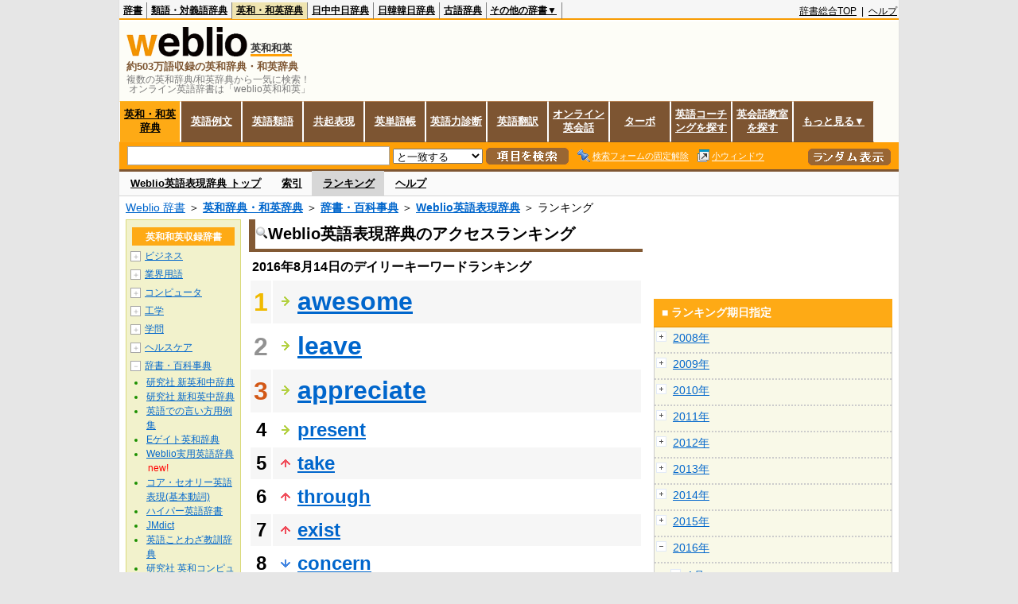

--- FILE ---
content_type: text/html;charset=UTF-8
request_url: https://ejje.weblio.jp/ranking/dictionary/wehgj/20160814
body_size: 60714
content:
<!DOCTYPE HTML PUBLIC "-//W3C//DTD HTML 4.01 Transitional//EN">
<html lang="ja">
<head>
    <meta http-equiv="Content-Type" content="text/html; charset=UTF-8">

<script type="text/javascript" src="https://cdn.weblio.jp/e7/script/include/lib/jquery.min-1.4.4.js?tst=2026012710"
        charset="UTF-8"></script>
<script type="text/javascript" src="//ajax.googleapis.com/ajax/libs/jqueryui/1.8.24/jquery-ui.min.js"
        charset="UTF-8"></script>
<!-- DataLayer -->
<script>
    
    dataLayer = [{
        
        'member':'non-member',
        'splitTest': 'B'
    }];
</script>
<!-- /DataLayer -->
<!-- Start Google Tag Manager -->
<script>
    (function(w,d,s,l,i) {
        w[l]=w[l]||[];
        w[l].push({'gtm.start':new Date().getTime(),event:'gtm.js'});
        var f=d.getElementsByTagName(s)[0],j=d.createElement(s),dl=l!='dataLayer'?'&l='+l:'';
        j.async=true;
        j.src='//www.googletagmanager.com/gtm.js?id='+i+dl;
        f.parentNode.insertBefore(j,f);
    })(window,document,'script','dataLayer','GTM-WCM52W');
</script>
<!-- End Google Tag Manager -->
<script>
  

// define Monetization Provider
class CustomMonetizationProvider {
    async initialize(initializeParams) {
        return {initializeSuccess: true, apiVersionInUse: "1.0.0", signInMonetizationPortalSupported: false};
    }
    async getUserEntitlementState() {
        return googlefc.monetization.UserEntitlementStateEnum.ENTITLED_NO;
    }
    async monetize(monetizeParams) {
        window.location.href = 'https://uwl.weblio.jp/ps/';
    }
    async destroy(destructionParams) {
        console.log('Custom provider is no longer initialized.');
    }
}

// register Monetization Provider
window.googlefc = window.googlefc || {};
window.googlefc.monetization = window.googlefc.monetization || {};
window.googlefc.monetization.providerRegistry = window.googlefc.monetization.providerRegistry || new Map();
window.googlefc.monetization.providerRegistry.set('publisherCustom', new CustomMonetizationProvider());
</script>

<!-- DFP head -->
<script async='async' src='https://securepubads.g.doubleclick.net/tag/js/gpt.js'></script>
<script>
    var googletag = googletag || {};
    googletag.cmd = googletag.cmd || [];
</script>
<!-- /DFP head -->

<script>
    googletag.cmd.push(function () {
        
        googletag.defineSlot('/2211331/Weblio_PC_ejje_RightTop_336x280',
            [[320, 100], [300, 250], [336, 280]],
            'div-gpt-ad-1635315293934-0').addService(googletag.pubads());
        
        googletag.pubads().enableSingleRequest();
        googletag.enableServices();
    });
</script>
<script type="text/javascript">
(function($) {
var weblioAdsByGoogle = window.weblioAdsByGoogle = window.weblioAdsByGoogle || [];
$(function() {
  for (var i = 0; i < weblioAdsByGoogle.length; ++i) {
    (adsbygoogle = window.adsbygoogle || []).push(weblioAdsByGoogle[i]);
  }
});
})(jQuery);
</script>
<link rel="manifest" href="https://ejje.weblio.jp/manifest.json"/>
<link rel="icon" sizes="144x144" href="https://cdn.weblio.jp/e7/img/favicon/ejje.png"/>
<link rel="apple-touch-icon" href="https://cdn.weblio.jp/e7/img/favicon/ejje/safari/apple-touch-icon.png"/>
<meta name="msapplication-square70x70logo" content="https://cdn.weblio.jp/e7/img/favicon/ejje/ie/site-tile-70x70.png"/>
<meta name="msapplication-square150x150logo" content="https://cdn.weblio.jp/e7/img/favicon/ejje/ie/site-tile-150x150.png"/>
<meta name="msapplication-wide310x150logo" content="https://cdn.weblio.jp/e7/img/favicon/ejje/ie/site-tile-310x150.png"/>
<meta name="msapplication-square310x310logo" content="https://cdn.weblio.jp/e7/img/favicon/ejje/ie/site-tile-310x310.png"/>
<title>2016年08月14日のランキング - 辞書・百科事典/Weblio英語表現辞典 - Weblio英和和英</title>
<meta name="description" content="2016年08月14日のWeblio英和和英/辞書・百科事典/Weblio英語表現辞典のキーワードランキング。awesomeが1位、leaveが2位、appreciateが3位">
<meta name="keywords" content="辞書・百科事典/Weblio英語表現辞典 - Weblio英和和英:awesome,leave,appreciate,present,take">
<meta name="robots" content="noindex">
<link rel="canonical" href="https://ejje.weblio.jp/ranking/dictionary/wehgj/20160814">
<link rel="stylesheet" type="text/css"
      href="https://cdn.weblio.jp/e7/css/ejje/word_list.css?sd=ejje&amp;tst=2026012710">
<script type="text/javascript" src="https://cdn.weblio.jp/e7/script/word_list.js?tst=2026012710"
        charset="UTF-8"></script>
<script type="text/javascript" src="https://cdn.weblio.jp/e7/script/fix_form_box.js?tst=2026012710"
        charset="UTF-8"></script>
</head>
<body>
<!-- Start Google Tag Manager (noscript) -->
<noscript>
  <iframe src="//www.googletagmanager.com/ns.html?id=GTM-WCM52W" height="0" width="0" style="display:none;visibility:hidden"></iframe>
</noscript>
<!-- End Google Tag Manager (noscript) -->
<div ID=base>
    <div ID=layout>
        <a name="top"></a>
        <div ID=headMidashiEC><h1 title="複数の英和辞典/和英辞典から一気に検索！<br>&nbsp;オンライン英語辞書は「weblio英和和英」">複数の英和辞典/和英辞典から一気に検索！<br>&nbsp;オンライン英語辞書は「weblio英和和英」</h1></div>
<div ID=headBarE>
    <div ID=headBarL>
        <p>
    <a href="https://www.weblio.jp/" title="辞典・百科事典の検索サービス - Weblio辞書">辞書</a>
</p>
<p>
    <a href="https://thesaurus.weblio.jp/" title="類語辞典・シソーラス・対義語 - Weblio辞書">類語・対義語辞典</a>
</p>
<p class=headBarSelE>
    <a href="https://ejje.weblio.jp/" title="英和辞典・和英辞典 - Weblio辞書">英和・和英辞典</a>
</p>
<p>
    <a href="https://cjjc.weblio.jp/" title="中国語辞書 - Weblio日中中日辞典">日中中日辞典</a>
</p>
<p>
    <a href="https://kjjk.weblio.jp/" title="韓国語辞書 - Weblio日韓韓日辞典">日韓韓日辞典</a>
</p>
<p>
    <a href="https://kobun.weblio.jp/" title="古文辞書 - Weblio古語辞典">古語辞典</a>
</p>
<ul 
        ID=NaviNoPulDwn
        onmouseout="showGlobalNaviOtherLinks();"
        onmouseover="showGlobalNaviOtherLinks();">
    <li ID=NaviNoPulDwnLi>その他の辞書▼
        <ul ID=NaviNoPulDwnLiUl>
            <li class=NaviNoPulDwnLiUlLi>
                <a href="https://fjjf.weblio.jp/" title="フランス語辞書 - Weblioフランス語辞典">フランス語辞典</a></li>
            </li>
            <li class=NaviNoPulDwnLiUlLi>
                <a href="https://njjn.weblio.jp/" title="インドネシア語辞書 - Weblioインドネシア語辞典">インドネシア語辞典</a>
            </li>
            <li class=NaviNoPulDwnLiUlLi>
                <a href="https://tjjt.weblio.jp/" title="タイ語辞書 - Weblioタイ語辞典">タイ語辞典</a>
            </li>
            <li class=NaviNoPulDwnLiUlLi>
                <a href="https://vjjv.weblio.jp/" title="ベトナム語辞書 - Weblioベトナム語辞典">ベトナム語辞典</a>
            </li>
            </ul>
    </li>
</ul>
</div>
    <div ID=headBarR>
        <span class=headBarRLg>
            <span id=hdUsrInfoJS title="ログイン"></span></span>
        <a href="https://www.weblio.jp/"
           title="辞典・百科事典の検索サービス - Weblio辞書">辞書総合TOP</a>
        
        &nbsp;|&nbsp;
        <a href="https://help.weblio.jp/ejje" title="ヘルプ">ヘルプ</a>
        </div>
    <b class=clr></b>
</div>


<table ID=logoBar summary="検索ボックスのテーブル">
<tr>
<td ID=logoBarL>
<div ID=logoBarLB>
<a href="https://ejje.weblio.jp/" title="英和辞典・和英辞典 - Weblio辞書"><img src="https://cdn.weblio.jp/e7/img/icons/logoE_LMD.png" alt="英和辞典・和英辞典 - Weblio辞書" height="37px" width="152px"></a>
<span class=logoBarLEj>英和和英</span><div ID=logoBarTE>約503万語収録の英和辞典・和英辞典
</div>
    </div>
</td>
<td ID=logoBarR>
</td>
</tr>
</table>
<form action="https://ejje.weblio.jp/content_find" method="get" name="f">
<div ID=formBoxWrp>
<p class="formBoxESel">
<a href="https://ejje.weblio.jp/" title="英和・和英辞典">英和・和英辞典</a>
</p>
<p onclick="ht(this, 'https://ejje.weblio.jp/sentence/content/');" class="formBoxENo">
<a onclick="return cu(this, 'https://ejje.weblio.jp/sentence/content/')" href="https://ejje.weblio.jp/sentence/" title="英語例文">英語例文</a></p>
<p onclick="ht(this, 'https://ejje.weblio.jp/english-thesaurus/content/');" class="formBoxENo">
<a onclick="return cu(this, 'https://ejje.weblio.jp/english-thesaurus/content/')" href="https://ejje.weblio.jp/english-thesaurus/" title="英語類語">英語類語</a></p>
<p onclick="ht(this, 'https://ejje.weblio.jp/concordance/content/');" class="formBoxENo">
<a onclick="return cu(this, 'https://ejje.weblio.jp/concordance/content/')" href="https://ejje.weblio.jp/concordance/" title="共起表現">共起表現</a></p>
<p class="formBoxENo">
<a href="https://uwl.weblio.jp/" title="英単語帳">英単語帳</a>
</p>
<p class="formBoxENo">
<a href="https://uwl.weblio.jp/vocab-index" title="英語力診断">英語力診断</a>
</p>
<p class="formBoxENo">
<a href="https://translate.weblio.jp/" title="英語翻訳">英語翻訳</a>
</p>
<p class="formBoxENo">
<a href="https://eikaiwa.weblio.jp/" title="オンライン英会話">オンライン英会話</a>
</p>
<p onclick="ht(this, 'https://ejje.weblio.jp/turbo/');" class="formBoxENo">
<a onclick="return cu(this, 'https://ejje.weblio.jp/turbo/')" href="https://ejje.weblio.jp/turbo/" title="英和・和英辞典">ターボ</a></p>
<p onclick="ht(this, 'https://ejje.weblio.jp/content');" class="formBoxENo">
<a onclick="return cu(this, 'https://ejje.weblio.jp/content')" href="https://eikaiwa.weblio.jp/ninja-eikaiwa/" title="英語コーチングを探す">英語コーチングを探す</a></p>
<p onclick="ht(this, 'https://ejje.weblio.jp/content');" class="formBoxENo">
<a onclick="return cu(this, 'https://ejje.weblio.jp/content')" href="https://all-eikaiwa.com/" title="英会話教室を探す">英会話教室を探す</a></p>
<ul ID=formBoxENoPulDwn onclick="showEjjeGlobalNaviOtherLinks()">
<li ID=formBoxENoPulDwnLi>もっと見る▼
<ul ID=formBoxENoPulDwnLiUl>
<li class=formBoxENoPulDwnLiUlLi><a href="https://ejje.weblio.jp/template/" title="英語テンプレート">英語テンプレート</a></li>
<li class=formBoxENoPulDwnLiUlLi><a href="https://eikaiwa.weblio.jp/column/" title="Weblio英会話コラム">英会話コラム</a></li>
</ul>
</li>
</ul>
<br class=clr>
<div ID=formBoxCntE>
<div ID=formBoxL>
<table class=formBoxIWrp>
<tr>
<td><input maxlength="2048" type="text" name="query" class=formBoxITxt></td>
<td><span class="combo_txt_clr formBoxIClIcnNon">&nbsp;</span></td>
</tr>
</table>
<select name="searchType" class=formSelect>
<option value="exact">と一致する</option>
<option value="prefix">で始まる</option>
<option value="contains">を含む</option>
<option value="suffix">で終わる</option>
<option value="text">を解説文に含む</option>
</select>
<input type="image" src="https://cdn.weblio.jp/e7/img/icons/EjjeSchUp.png" value="項目を検索" onMouseOver="this.src='https://cdn.weblio.jp/e7/img/icons/EjjeSchDn.png';" onMouseOut="this.src='https://cdn.weblio.jp/e7/img/icons/EjjeSchUp.png';" class=formButton>
<span class=formBoxLEBtnFxWrp><img src="https://cdn.weblio.jp/e7/img/icons/iconEjjeFxFmOn.png" alt="" class=formBoxLEFxFmBtn><b class=formBoxLEFxFmTxt></b></span>
<span class=formBoxLEBtnSmWinWrp onclick="return formBoxSmWin('https://ejje.weblio.jp/small/')"><img src="https://cdn.weblio.jp/e7/img/icons/iconEjjeSmWin.png" alt="" class=formBoxLEFxFmBtn><b class=formBoxLESmWinTxt>小ウィンドウ</b></span>
</div>
<div ID=formBoxR>
<input type="image" src="https://cdn.weblio.jp/e7/img/icons/srcRdE.png" name="random-select" value="ランダム表示" onMouseOver="this.src='https://cdn.weblio.jp/e7/img/icons/srcRdHiE.png';" onMouseOut="this.src='https://cdn.weblio.jp/e7/img/icons/srcRdE.png';" class=formBoxRd>
</div>
<br class=clr>
</div>
</div>
</form>
<form action="https://ejje.weblio.jp/content_find" method="get" name="fhfx">
<input type="hidden" name="fixFmFocusType" value="">
<div ID=formFixBoxWrp>
<div ID=formFixBoxB>
<div ID=formFixBoxCntE>
<div ID=formFixBoxL>
<table class=formBoxIWrp>
<tr>
<td><input maxlength="2048" type="text" name="query" class=formBoxITxt></td>
<td><span class="combo_txt_clr formBoxIClIcnNon">&nbsp;</span></td>
</tr>
</table>
<select name="searchType" class=formSelect>
<option value="exact">と一致する</option>
<option value="prefix">で始まる</option>
<option value="contains">を含む</option>
<option value="suffix">で終わる</option>
<option value="text">を解説文に含む</option>
</select>
<input type="image" src="https://cdn.weblio.jp/e7/img/icons/EjjeSchUp.png" value="項目を検索" onMouseOver="this.src='https://cdn.weblio.jp/e7/img/icons/EjjeSchDn.png';" onMouseOut="this.src='https://cdn.weblio.jp/e7/img/icons/EjjeSchUp.png';" class=formButton>
<span class=formBoxLEBtnFxWrp><img src="https://cdn.weblio.jp/e7/img/icons/iconEjjeFxFmOn.png" alt="" class=formBoxLEFxFmBtn><b class=formBoxLEFxFmTxt></b></span>
<span class=formBoxLEBtnSmWinWrp onclick="return formBoxSmWin('https://ejje.weblio.jp/small/')"><img src="https://cdn.weblio.jp/e7/img/icons/iconEjjeSmWin.png" alt="" class=formBoxLEFxFmBtn><b class=formBoxLESmWinTxt>小ウィンドウ</b></span>
</div>
<div ID=formFixBoxR>
<input type="image" src="https://cdn.weblio.jp/e7/img/icons/srcRdE.png" name="random-select" value="ランダム表示" onMouseOver="this.src='https://cdn.weblio.jp/e7/img/icons/srcRdHiE.png';" onMouseOut="this.src='https://cdn.weblio.jp/e7/img/icons/srcRdE.png';" class=formBoxRd>
</div>
<br class=clr>
</div>
<br class=clr>
</div>
</div>
</form>

<script type="text/javascript"><!--
$(document).ready(function(){

});

//--></script>
<div ID=headBoxCmk>
</div>
<!-- メニュー開始 -->
<div ID=menu>
<div ID=menuWrap><!--[if IE]><div ID=menuWrapIE><![endif]--><div class=menuOff><a href="https://ejje.weblio.jp/cat/dictionary/wehgj">Weblio英語表現辞典 トップ</a></div><div class=menuOff><a href="https://ejje.weblio.jp/category/dictionary/wehgj">索引</a></div><div class=menuOn><a href="https://ejje.weblio.jp/ranking/dictionary/wehgj" class=selectedMenu>ランキング</a></div><div class=menuOff><a href="https://ejje.weblio.jp/tips/guide/help/">ヘルプ</a></div><br class=clr>
<!--[if IE]></div><![endif]--></div></div>
<!-- /メニュー終了 -->
<div ID=topic><a href="https://www.weblio.jp/" title="辞典・百科事典の検索サービス - Weblio辞書">Weblio 辞書</a> ＞ <b><a href="https://ejje.weblio.jp/" title="英和辞典・和英辞典">英和辞典・和英辞典</a></b> ＞ <b><a href="https://ejje.weblio.jp/cat/dictionary" title="辞書・百科事典">辞書・百科事典</a></b> ＞ <b><a href="https://ejje.weblio.jp/cat/dictionary/wehgj" title="Weblio英語表現辞典">Weblio英語表現辞典</a></b> ＞ ランキング</div>

        <!-- コンテンツ開始 -->
        <div ID=wrapper>

            <!-- メイン開始 -->
            <div ID=main>
                <!-- メインボックス開始 -->
                <div class=mainBoxH>
<h2><img src="https://cdn.weblio.jp/e7/img/IconMagnif.png" alt="">Weblio英語表現辞典のアクセスランキング</h2>
</div>
<div class=mainBoxB>
<p class=mainRankTtl>
&nbsp;2016年8月14日のデイリーキーワードランキング
</p>
<table class=mainRankCC>
<tr class=RankCLBL>
<td class=RankBs><span style="color:#f0ba00;">1</span></td>
<td>
<p class=mainRankS></p>
<a href="https://ejje.weblio.jp/content/awesome?erl=true" title="awesome" rel="nofollow">awesome</a></td>
</tr>
<tr class=RankCLWL>
<td class=RankBs><span style="color:#929292;">2</span></td>
<td>
<p class=mainRankS></p>
<a href="https://ejje.weblio.jp/content/leave?erl=true" title="leave" rel="nofollow">leave</a></td>
</tr>
<tr class=RankCLBL>
<td class=RankBs><span style="color:#d35816;">3</span></td>
<td>
<p class=mainRankS></p>
<a href="https://ejje.weblio.jp/content/appreciate?erl=true" title="appreciate" rel="nofollow">appreciate</a></td>
</tr>
<tr class=RankCLWM>
<td class=RankBs>4</td>
<td>
<p class=mainRankS></p>
<a href="https://ejje.weblio.jp/content/present?erl=true" title="present" rel="nofollow">present</a></td>
</tr>
<tr class=RankCLBM>
<td class=RankBs>5</td>
<td>
<p class=mainRankU></p>
<a href="https://ejje.weblio.jp/content/take?erl=true" title="take" rel="nofollow">take</a></td>
</tr>
<tr class=RankCLWM>
<td class=RankBs>6</td>
<td>
<p class=mainRankU></p>
<a href="https://ejje.weblio.jp/content/through?erl=true" title="through" rel="nofollow">through</a></td>
</tr>
<tr class=RankCLBM>
<td class=RankBs>7</td>
<td>
<p class=mainRankU></p>
<a href="https://ejje.weblio.jp/content/exist?erl=true" title="exist" rel="nofollow">exist</a></td>
</tr>
<tr class=RankCLWM>
<td class=RankBs>8</td>
<td>
<p class=mainRankD></p>
<a href="https://ejje.weblio.jp/content/concern?erl=true" title="concern" rel="nofollow">concern</a></td>
</tr>
<tr class=RankCLBM>
<td class=RankBs>9</td>
<td>
<p class=mainRankD></p>
<a href="https://ejje.weblio.jp/content/expect?erl=true" title="expect" rel="nofollow">expect</a></td>
</tr>
<tr class=RankCLWM>
<td class=RankBs>10</td>
<td>
<p class=mainRankD></p>
<a href="https://ejje.weblio.jp/content/even?erl=true" title="even" rel="nofollow">even</a></td>
</tr>
<tr class=RankCLB>
<td class=RankBs>11</td>
<td>
<p class=mainRankN></p>
<a href="https://ejje.weblio.jp/content/false?erl=true" title="false" rel="nofollow">false</a></td>
</tr>
<tr class=RankCLW>
<td class=RankBs>12</td>
<td>
<p class=mainRankU></p>
<a href="https://ejje.weblio.jp/content/consider?erl=true" title="consider" rel="nofollow">consider</a></td>
</tr>
<tr class=RankCLB>
<td class=RankBs>13</td>
<td>
<p class=mainRankU></p>
<a href="https://ejje.weblio.jp/content/mean?erl=true" title="mean" rel="nofollow">mean</a></td>
</tr>
<tr class=RankCLW>
<td class=RankBs>14</td>
<td>
<p class=mainRankS></p>
<a href="https://ejje.weblio.jp/content/while?erl=true" title="while" rel="nofollow">while</a></td>
</tr>
<tr class=RankCLB>
<td class=RankBs>15</td>
<td>
<p class=mainRankU></p>
<a href="https://ejje.weblio.jp/content/wonder?erl=true" title="wonder" rel="nofollow">wonder</a></td>
</tr>
<tr class=RankCLW>
<td class=RankBs>16</td>
<td>
<p class=mainRankU></p>
<a href="https://ejje.weblio.jp/content/though?erl=true" title="though" rel="nofollow">though</a></td>
</tr>
<tr class=RankCLB>
<td class=RankBs>17</td>
<td>
<p class=mainRankD></p>
<a href="https://ejje.weblio.jp/content/available?erl=true" title="available" rel="nofollow">available</a></td>
</tr>
<tr class=RankCLW>
<td class=RankBs>18</td>
<td>
<p class=mainRankD></p>
<a href="https://ejje.weblio.jp/content/inspire?erl=true" title="inspire" rel="nofollow">inspire</a></td>
</tr>
<tr class=RankCLB>
<td class=RankBs>19</td>
<td>
<p class=mainRankU></p>
<a href="https://ejje.weblio.jp/content/live?erl=true" title="live" rel="nofollow">live</a></td>
</tr>
<tr class=RankCLW>
<td class=RankBs>20</td>
<td>
<p class=mainRankU></p>
<a href="https://ejje.weblio.jp/content/fall?erl=true" title="fall" rel="nofollow">fall</a></td>
</tr>
<tr class=RankCLB>
<td class=RankBs>21</td>
<td>
<p class=mainRankD></p>
<a href="https://ejje.weblio.jp/content/cause?erl=true" title="cause" rel="nofollow">cause</a></td>
</tr>
<tr class=RankCLW>
<td class=RankBs>22</td>
<td>
<p class=mainRankD></p>
<a href="https://ejje.weblio.jp/content/individual?erl=true" title="individual" rel="nofollow">individual</a></td>
</tr>
<tr class=RankCLB>
<td class=RankBs>23</td>
<td>
<p class=mainRankD></p>
<a href="https://ejje.weblio.jp/content/still?erl=true" title="still" rel="nofollow">still</a></td>
</tr>
<tr class=RankCLW>
<td class=RankBs>24</td>
<td>
<p class=mainRankD></p>
<a href="https://ejje.weblio.jp/content/remain?erl=true" title="remain" rel="nofollow">remain</a></td>
</tr>
<tr class=RankCLB>
<td class=RankBs>25</td>
<td>
<p class=mainRankD></p>
<a href="https://ejje.weblio.jp/content/issue?erl=true" title="issue" rel="nofollow">issue</a></td>
</tr>
<tr class=RankCLW>
<td class=RankBs>26</td>
<td>
<p class=mainRankD></p>
<a href="https://ejje.weblio.jp/content/assume?erl=true" title="assume" rel="nofollow">assume</a></td>
</tr>
<tr class=RankCLB>
<td class=RankBs>27</td>
<td>
<p class=mainRankD></p>
<a href="https://ejje.weblio.jp/content/indeed?erl=true" title="indeed" rel="nofollow">indeed</a></td>
</tr>
<tr class=RankCLW>
<td class=RankBs>28</td>
<td>
<p class=mainRankU></p>
<a href="https://ejje.weblio.jp/content/certain?erl=true" title="certain" rel="nofollow">certain</a></td>
</tr>
<tr class=RankCLB>
<td class=RankBs>29</td>
<td>
<p class=mainRankU></p>
<a href="https://ejje.weblio.jp/content/apply?erl=true" title="apply" rel="nofollow">apply</a></td>
</tr>
<tr class=RankCLW>
<td class=RankBs>30</td>
<td>
<p class=mainRankD></p>
<a href="https://ejje.weblio.jp/content/also?erl=true" title="also" rel="nofollow">also</a></td>
</tr>
<tr class=RankCLB>
<td class=RankBs>31</td>
<td>
<p class=mainRankU></p>
<a href="https://ejje.weblio.jp/content/hold?erl=true" title="hold" rel="nofollow">hold</a></td>
</tr>
<tr class=RankCLW>
<td class=RankBs>32</td>
<td>
<p class=mainRankD></p>
<a href="https://ejje.weblio.jp/content/follow?erl=true" title="follow" rel="nofollow">follow</a></td>
</tr>
<tr class=RankCLB>
<td class=RankBs>33</td>
<td>
<p class=mainRankD></p>
<a href="https://ejje.weblio.jp/content/confirm?erl=true" title="confirm" rel="nofollow">confirm</a></td>
</tr>
<tr class=RankCLW>
<td class=RankBs>34</td>
<td>
<p class=mainRankD></p>
<a href="https://ejje.weblio.jp/content/amazing?erl=true" title="amazing" rel="nofollow">amazing</a></td>
</tr>
<tr class=RankCLB>
<td class=RankBs>35</td>
<td>
<p class=mainRankU></p>
<a href="https://ejje.weblio.jp/content/well?erl=true" title="well" rel="nofollow">well</a></td>
</tr>
<tr class=RankCLW>
<td class=RankBs>36</td>
<td>
<p class=mainRankU></p>
<a href="https://ejje.weblio.jp/content/respect?erl=true" title="respect" rel="nofollow">respect</a></td>
</tr>
<tr class=RankCLB>
<td class=RankBs>37</td>
<td>
<p class=mainRankD></p>
<a href="https://ejje.weblio.jp/content/require?erl=true" title="require" rel="nofollow">require</a></td>
</tr>
<tr class=RankCLW>
<td class=RankBs>38</td>
<td>
<p class=mainRankD></p>
<a href="https://ejje.weblio.jp/content/common?erl=true" title="common" rel="nofollow">common</a></td>
</tr>
<tr class=RankCLB>
<td class=RankBs>39</td>
<td>
<p class=mainRankS></p>
<a href="https://ejje.weblio.jp/content/practice?erl=true" title="practice" rel="nofollow">practice</a></td>
</tr>
<tr class=RankCLW>
<td class=RankBs>40</td>
<td>
<p class=mainRankU></p>
<a href="https://ejje.weblio.jp/content/subject?erl=true" title="subject" rel="nofollow">subject</a></td>
</tr>
<tr class=RankCLB>
<td class=RankBs>41</td>
<td>
<p class=mainRankU></p>
<a href="https://ejje.weblio.jp/content/favorite?erl=true" title="favorite" rel="nofollow">favorite</a></td>
</tr>
<tr class=RankCLW>
<td class=RankBs>42</td>
<td>
<p class=mainRankU></p>
<a href="https://ejje.weblio.jp/content/right?erl=true" title="right" rel="nofollow">right</a></td>
</tr>
<tr class=RankCLB>
<td class=RankBs>43</td>
<td>
<p class=mainRankD></p>
<a href="https://ejje.weblio.jp/content/allow?erl=true" title="allow" rel="nofollow">allow</a></td>
</tr>
<tr class=RankCLW>
<td class=RankBs>44</td>
<td>
<p class=mainRankD></p>
<a href="https://ejje.weblio.jp/content/bear?erl=true" title="bear" rel="nofollow">bear</a></td>
</tr>
<tr class=RankCLB>
<td class=RankBs>45</td>
<td>
<p class=mainRankD></p>
<a href="https://ejje.weblio.jp/content/raise?erl=true" title="raise" rel="nofollow">raise</a></td>
</tr>
<tr class=RankCLW>
<td class=RankBs>46</td>
<td>
<p class=mainRankU></p>
<a href="https://ejje.weblio.jp/content/against?erl=true" title="against" rel="nofollow">against</a></td>
</tr>
<tr class=RankCLB>
<td class=RankBs>47</td>
<td>
<p class=mainRankD></p>
<a href="https://ejje.weblio.jp/content/lead?erl=true" title="lead" rel="nofollow">lead</a></td>
</tr>
<tr class=RankCLW>
<td class=RankBs>48</td>
<td>
<p class=mainRankD></p>
<a href="https://ejje.weblio.jp/content/then?erl=true" title="then" rel="nofollow">then</a></td>
</tr>
<tr class=RankCLB>
<td class=RankBs>49</td>
<td>
<p class=mainRankD></p>
<a href="https://ejje.weblio.jp/content/above?erl=true" title="above" rel="nofollow">above</a></td>
</tr>
<tr class=RankCLW>
<td class=RankBs>50</td>
<td>
<p class=mainRankD></p>
<a href="https://ejje.weblio.jp/content/alternative?erl=true" title="alternative" rel="nofollow">alternative</a></td>
</tr>
</table>
<br><div class=mainBoxBCtr><p class=mainRankTtl>
<a href="https://ejje.weblio.jp/ranking/dictionary/wehgj/20160813">前の日を検索</a>
 | 2016/08/14
 | 次の日を検索
</p></div>
<br>
<div style="text-align:right;">
2026年1月28日 02時18分更新(随時更新中)
</div>
</div>
<!-- /メインボックス終了 -->
            </div>


            <!-- /メイン終了 -->

            <!-- ナビ開始 -->
            <div ID=navi>

                <p class=treeBoxH>&nbsp;</p>
<div class=treeBoxCFold>
<h2 ID=treeBoxCBtnR>英和和英収録辞書</h2>
<p class=treeBoxCFoldLi><span class=pl onclick="return catRNewNav(this, 0);" id=catIcon0>＋</span>
<a href="https://ejje.weblio.jp/ranking/business" title="ビジネス">ビジネス</a>
</p>
<div id=treeBoxCat0 style="position:absolute; top:-140px; left:-140px; visibility:hidden; width:133px;">
<b><a href="https://ejje.weblio.jp/ranking/business/gkkry/20160814" title="外交関連用語集">外交関連用語集</a></b><b><a href="https://ejje.weblio.jp/ranking/business/ekzyj/20160814" title="英和経済用語辞典">英和経済用語辞典</a></b><b><a href="https://ejje.weblio.jp/ranking/business/kznhg/20160814" title="経済のにほんご">経済のにほんご</a></b><b><a href="https://ejje.weblio.jp/ranking/business/ifezs/20160814" title="英文財務諸表用語集">英文財務諸表用語集</a></b><b><a href="https://ejje.weblio.jp/ranking/business/jjrmw/20160814" title="人事労務和英辞典">人事労務和英辞典</a></b><b><a href="https://ejje.weblio.jp/ranking/business/esmhy/20160814" title="英和生命保険用語辞典">英和生命保険用語辞典</a></b><b><a href="https://ejje.weblio.jp/ranking/business/esskb/20160814" title="英和商品・サービス国際分類名">英和商品・サービス国際分類名</a></b><b><a href="https://ejje.weblio.jp/ranking/business/wnhsb/20160814" title="和英日本標準商品分類">和英日本標準商品分類</a></b>
</div>
<p class=treeBoxCFoldLi><span class=pl onclick="return catRNewNav(this, 1);" id=catIcon1>＋</span>
<a href="https://ejje.weblio.jp/ranking/occupation" title="業界用語">業界用語</a>
</p>
<div id=treeBoxCat1 style="position:absolute; top:-140px; left:-140px; visibility:hidden; width:133px;">
<b><a href="https://ejje.weblio.jp/ranking/occupation/kstye/20160814" title="警察用語英訳一覧">警察用語英訳一覧</a></b><b><a href="https://ejje.weblio.jp/ranking/occupation/wbrkg/20160814" title="和英防衛略語集">和英防衛略語集</a></b><b><a href="https://ejje.weblio.jp/ranking/occupation/wmcny/20160814" title="和英マシニング用語集">和英マシニング用語集</a></b><b><a href="https://ejje.weblio.jp/ranking/occupation/eitsk/20160814" title="英和ITS関連用語集">英和ITS関連用語集</a></b><b><a href="https://ejje.weblio.jp/ranking/occupation/skswj/20160814" title="作業環境測定和英辞典">作業環境測定和英辞典</a></b><b><a href="https://ejje.weblio.jp/ranking/occupation/rmsjy/20160814" title="ラムサール条約用語和英対訳集">ラムサール条約用語和英対訳集</a></b>
</div>
<p class=treeBoxCFoldLi><span class=pl onclick="return catRNewNav(this, 2);" id=catIcon2>＋</span>
<a href="https://ejje.weblio.jp/ranking/computer" title="コンピュータ">コンピュータ</a>
</p>
<div id=treeBoxCat2 style="position:absolute; top:-140px; left:-140px; visibility:hidden; width:133px;">
<b><a href="https://ejje.weblio.jp/ranking/computer/dnkds/20160814" title="電気・電子用語集">電気・電子用語集</a></b><b><a href="https://ejje.weblio.jp/ranking/computer/mcrsy/20160814" title="マイクロソフト用語集">マイクロソフト用語集</a></b><b><a href="https://ejje.weblio.jp/ranking/computer/cmpyg/20160814" title="コンピューター用語辞典">コンピューター用語辞典</a></b>
</div>
<p class=treeBoxCFoldLi><span class=pl onclick="return catRNewNav(this, 3);" id=catIcon3>＋</span>
<a href="https://ejje.weblio.jp/ranking/engineering" title="工学">工学</a>
</p>
<div id=treeBoxCat3 style="position:absolute; top:-140px; left:-140px; visibility:hidden; width:133px;">
<b><a href="https://ejje.weblio.jp/ranking/engineering/kggjr/20160814" title="科学技術論文動詞集">科学技術論文動詞集</a></b><b><a href="https://ejje.weblio.jp/ranking/engineering/kkkge/20160814" title="機械工学英和和英辞典">機械工学英和和英辞典</a></b><b><a href="https://ejje.weblio.jp/ranking/engineering/wujty/20160814" title="和英宇宙実験対訳用語集">和英宇宙実験対訳用語集</a></b><b><a href="https://ejje.weblio.jp/ranking/engineering/dnksg/20160814" title="電気制御英語辞典">電気制御英語辞典</a></b>
</div>
<p class=treeBoxCFoldLi><span class=pl onclick="return catRNewNav(this, 4);" id=catIcon4>＋</span>
<a href="https://ejje.weblio.jp/ranking/academic" title="学問">学問</a>
</p>
<div id=treeBoxCat4 style="position:absolute; top:-140px; left:-140px; visibility:hidden; width:133px;">
<b><a href="https://ejje.weblio.jp/ranking/academic/hrhdt/20160814" title="法令名翻訳データ">法令名翻訳データ</a></b><b><a href="https://ejje.weblio.jp/ranking/academic/hynht/20160814" title="法令用語日英標準対訳辞書">法令用語日英標準対訳辞書</a></b><b><a href="https://ejje.weblio.jp/ranking/academic/bkkse/20160814" title="部局課名・官職名英訳辞典">部局課名・官職名英訳辞典</a></b><b><a href="https://ejje.weblio.jp/ranking/academic/edknh/20160814" title="英和独禁法用語辞典">英和独禁法用語辞典</a></b><b><a href="https://ejje.weblio.jp/ranking/academic/gkjet/20160814" title="学術用語英和対訳集">学術用語英和対訳集</a></b><b><a href="https://ejje.weblio.jp/ranking/academic/jstkg/20160814" title="JST科学技術用語日英対訳辞書">JST科学技術用語日英対訳辞書</a></b><b><a href="https://ejje.weblio.jp/ranking/academic/egrkj/20160814" title="英語論文検索辞書">英語論文検索辞書</a></b><b><a href="https://ejje.weblio.jp/ranking/academic/ntggy/20160814" title="日英対訳言語学用語集">日英対訳言語学用語集</a></b><b><a href="https://ejje.weblio.jp/ranking/academic/erbtk/20160814" title="英語論文投稿用語集">英語論文投稿用語集</a></b><b><a href="https://ejje.weblio.jp/ranking/academic/wzgky/20160814" title="和英図学用語辞書">和英図学用語辞書</a></b><b><a href="https://ejje.weblio.jp/ranking/academic/egisy/20160814" title="英和GIS用語集">英和GIS用語集</a></b><b><a href="https://ejje.weblio.jp/ranking/academic/ebsiy/20160814" title="英和防災用語集">英和防災用語集</a></b><b><a href="https://ejje.weblio.jp/ranking/academic/itery/20160814" title="ITER（国際熱核融合実験炉）用語対訳辞書">ITER（国際熱核融合実験炉）用語対訳辞書</a></b><b><a href="https://ejje.weblio.jp/ranking/academic/dgpws/20160814" title="脱原発和英小辞典">脱原発和英小辞典</a></b><b><a href="https://ejje.weblio.jp/ranking/academic/wkyky/20160814" title="和英教育用語辞典">和英教育用語辞典</a></b>
</div>
<p class=treeBoxCFoldLi><span class=pl onclick="return catRNewNav(this, 5);" id=catIcon5>＋</span>
<a href="https://ejje.weblio.jp/ranking/healthcare" title="ヘルスケア">ヘルスケア</a>
</p>
<div id=treeBoxCat5 style="position:absolute; top:-140px; left:-140px; visibility:hidden; width:133px;">
<b><a href="https://ejje.weblio.jp/ranking/healthcare/pdqge/20160814" title="PDQ®がん用語辞書 英語版">PDQ®がん用語辞書 英語版</a></b><b><a href="https://ejje.weblio.jp/ranking/healthcare/prcry/20160814" title="プライマリ・ケア英和辞典">プライマリ・ケア英和辞典</a></b><b><a href="https://ejje.weblio.jp/ranking/healthcare/eigky/20160814" title="英和医学用語集">英和医学用語集</a></b><b><a href="https://ejje.weblio.jp/ranking/healthcare/ekbys/20160814" title="英和解剖学用語集">英和解剖学用語集</a></b><b><a href="https://ejje.weblio.jp/ranking/healthcare/ebrsk/20160814" title="英和病理所見用語集">英和病理所見用語集</a></b><b><a href="https://ejje.weblio.jp/ranking/healthcare/gnksy/20160814" title="眼科専門用語辞書">眼科専門用語辞書</a></b><b><a href="https://ejje.weblio.jp/ranking/healthcare/eknky/20160814" title="英和環境感染学用語集">英和環境感染学用語集</a></b><b><a href="https://ejje.weblio.jp/ranking/healthcare/esnrh/20160814" title="英和歯内療法用語集">英和歯内療法用語集</a></b><b><a href="https://ejje.weblio.jp/ranking/healthcare/ekscy/20160814" title="英和寄生虫学用語集">英和寄生虫学用語集</a></b><b><a href="https://ejje.weblio.jp/ranking/healthcare/sdsiy/20160814" title="集団災害医学用語">集団災害医学用語</a></b><b><a href="https://ejje.weblio.jp/ranking/healthcare/ejkdb/20160814" title="英和実験動物学用語集">英和実験動物学用語集</a></b><b><a href="https://ejje.weblio.jp/ranking/healthcare/liscj/20160814" title="ライフサイエンス辞書">ライフサイエンス辞書</a></b>
</div>
<p class=treeBoxCFoldLi><span class=pl onclick="return catRNewNav(this, 6, true);" id=catIcon6>－</span>
<a href="https://ejje.weblio.jp/ranking/dictionary" title="辞書・百科事典">辞書・百科事典</a>
</p>
<div id=treeBoxCat6 style="position:static; visibility:visible; width:133px;">
<b><a href="https://ejje.weblio.jp/ranking/dictionary/kenej/20160814" title="研究社 新英和中辞典">研究社 新英和中辞典</a></b><b><a href="https://ejje.weblio.jp/ranking/dictionary/kenje/20160814" title="研究社 新和英中辞典">研究社 新和英中辞典</a></b><b><a href="https://ejje.weblio.jp/ranking/dictionary/weiys/20160814" title="英語での言い方用例集">英語での言い方用例集</a></b><b><a href="https://ejje.weblio.jp/ranking/dictionary/egtej/20160814" title="Eゲイト英和辞典">Eゲイト英和辞典</a></b><b><a href="https://ejje.weblio.jp/ranking/dictionary/wejej/20160814" title="Weblio実用英語辞典">Weblio実用英語辞典</a><span style="color:red; padding-left:2px;">new!</span></b><b><a href="https://ejje.weblio.jp/ranking/dictionary/ctbds/20160814" title="コア・セオリー英語表現(基本動詞)">コア・セオリー英語表現(基本動詞)</a></b><b><a href="https://ejje.weblio.jp/ranking/dictionary/hypej/20160814" title="ハイパー英語辞書">ハイパー英語辞書</a></b><b><a href="https://ejje.weblio.jp/ranking/dictionary/jmdct/20160814" title="JMdict">JMdict</a></b><b><a href="https://ejje.weblio.jp/ranking/dictionary/ektwz/20160814" title="英語ことわざ教訓辞典">英語ことわざ教訓辞典</a></b><b><a href="https://ejje.weblio.jp/ranking/dictionary/kejcy/20160814" title="研究社 英和コンピューター用語辞典">研究社 英和コンピューター用語辞典</a></b><b><a href="https://ejje.weblio.jp/ranking/dictionary/rbehj/20160814" title="旅行・ビジネス英会話翻訳">旅行・ビジネス英会話翻訳</a></b><b><a href="https://ejje.weblio.jp/ranking/dictionary/kckke/20160814" title="金融庁記者会見英語対訳">金融庁記者会見英語対訳</a></b><b><a href="https://ejje.weblio.jp/ranking/dictionary/gskke/20160814" title="外務省記者会見英語対訳">外務省記者会見英語対訳</a></b><b><a href="https://ejje.weblio.jp/ranking/dictionary/tteba/20160814" title="Tatoeba">Tatoeba</a></b><b><a href="https://ejje.weblio.jp/ranking/dictionary/nwnej/20160814" title="日本語WordNet(英和)">日本語WordNet(英和)</a></b><b><a href="https://ejje.weblio.jp/ranking/dictionary/edrnt/20160814" title="EDR日英対訳辞書">EDR日英対訳辞書</a></b><b><a href="https://ejje.weblio.jp/ranking/dictionary/neens/20160814" title="日英・英日専門用語辞書">日英・英日専門用語辞書</a></b><b><a href="https://ejje.weblio.jp/ranking/dictionary/nekym/20160814" title="日英固有名詞辞典">日英固有名詞辞典</a></b><b><a href="https://ejje.weblio.jp/ranking/dictionary/jmned/20160814" title="JMnedict">JMnedict</a></b><b><a href="https://ejje.weblio.jp/ranking/dictionary/idsmt/20160814" title="遺伝子名称シソーラス">遺伝子名称シソーラス</a></b><b><a href="https://ejje.weblio.jp/ranking/dictionary/wejhs/20160814" title="Weblio派生語辞書">Weblio派生語辞書</a></b><b><a href="https://ejje.weblio.jp/ranking/dictionary/wkgje/20160814" title="Weblio記号和英辞書">Weblio記号和英辞書</a></b><b><a href="https://ejje.weblio.jp/ranking/dictionary/wwsej/20160814" title="Weblio和製英語辞書">Weblio和製英語辞書</a></b><b><span class=txt>Weblio英語表現辞典</span></b><b><a href="https://ejje.weblio.jp/ranking/dictionary/eidhg/20160814" title="英語イディオム表現辞典">英語イディオム表現辞典</a></b><b><a href="https://ejje.weblio.jp/ranking/dictionary/mlerj/20160814" title="メール英語例文辞書">メール英語例文辞書</a></b><b><a href="https://ejje.weblio.jp/ranking/dictionary/wegim/20160814" title="Weblio英語言い回し辞典">Weblio英語言い回し辞典</a></b><b><a href="https://ejje.weblio.jp/ranking/dictionary/intsj/20160814" title="インターネットスラング英和辞典">インターネットスラング英和辞典</a></b><b><a href="https://ejje.weblio.jp/ranking/dictionary/skslg/20160814" title="最強のスラング英会話">最強のスラング英会話</a></b><b><a href="https://ejje.weblio.jp/ranking/dictionary/bbsbe/20160814" title="場面別・シーン別英語表現辞典">場面別・シーン別英語表現辞典</a></b><b><a href="https://ejje.weblio.jp/ranking/dictionary/stwdj/20160814" title="斎藤和英大辞典">斎藤和英大辞典</a></b><b><a href="https://ejje.weblio.jp/ranking/dictionary/wsmyg/20160814" title="Weblio専門用語対訳辞書">Weblio専門用語対訳辞書</a></b><b><a href="https://ejje.weblio.jp/ranking/dictionary/wejty/20160814" title="Weblio英和対訳辞書">Weblio英和対訳辞書</a></b><b><a href="https://ejje.weblio.jp/ranking/dictionary/jktke/20160814" title="人口統計学英英辞書">人口統計学英英辞書</a></b><b><a href="https://ejje.weblio.jp/ranking/dictionary/enwik/20160814" title="Wiktionary英語版">Wiktionary英語版</a></b><b><a href="https://ejje.weblio.jp/ranking/dictionary/wkpen/20160814" title="ウィキペディア英語版">ウィキペディア英語版</a></b><b><a href="https://ejje.weblio.jp/ranking/dictionary/werbj/20160814" title="Weblio例文辞書">Weblio例文辞書</a></b>
</div>
</div>

<div class=treeBoxHr></div>
<div class=treeBoxC>
<div ID=treeBoxCBtnO>最近追加された辞書</div>
<p class=treeBoxCP><span>▼</span><a href="https://thesaurus.weblio.jp/ranking/wjrjt">Weblio実用類語辞典</a></p>
<p class=treeBoxCP><span>▼</span><a href="https://ejje.weblio.jp/ranking/dictionary/wejej">Weblio実用英語辞典</a></p>
</div>
<div class=treeBoxHr></div>
<p class=treeBoxB>&nbsp;</p>
</div>
            <!-- /ナビ終了 -->
        </div>

        <div ID=side>
<div id="div-gpt-ad-1635315293934-0" class=""  style="min-width: 300px; min-height: 100px;">
    <script>
            googletag.cmd.push(function () {
                googletag.display('div-gpt-ad-1635315293934-0');
            });
        </script>
    </div>
<div class=sideBoxRHE><p>■ ランキング期日指定</p></div>
<div class=sideBoxCalE>
<div class=sideRankBtnY>
<img src="https://cdn.weblio.jp/e7/img/iconPlus.png" style="cursor:pointer;" onClick="return selectYearLinkIcon(2008);" id=year2008 alt="">
&nbsp;<a href="https://ejje.weblio.jp/ranking/dictionary/wehgj/2008">2008年</a>
</div>
<div id=month2008 style="position:absolute; top:0; left:0; visibility:hidden;">
<div class=sideRankBtnM>
<img src="https://cdn.weblio.jp/e7/img/iconPlus.png" style="cursor:pointer;" onClick="return selectMonthLinkIcon(200809);" id=mon200809 class="monthIcon" alt="">
&nbsp;<a href="https://ejje.weblio.jp/ranking/dictionary/wehgj/200809">9月</a>
</div>
<div id=day200809 class="dayCalendar" style="height:0; left:0; overflow:hidden; position:absolute; top:0; visibility:hidden; width:0;">
<div class=sideCalRank>
<table>
<tr>
<th>月</th><th>火</th><th>水</th><th>木</th><th>金</th><th class="sat">土</th><th class="sun">日</th>
</tr>
<tbody><tr>
<td class="empN">25</td>
<td class="empN">26</td>
<td class="empN">27</td>
<td class="empN">28</td>
<td class="empN">29</td>
<td class="empN">30</td>
<td class="empN">31</td></tr><tr>
<td class="day"><a href="https://ejje.weblio.jp/ranking/dictionary/wehgj/20080901">1</a></td>
<td class="day"><a href="https://ejje.weblio.jp/ranking/dictionary/wehgj/20080902">2</a></td>
<td class="day"><a href="https://ejje.weblio.jp/ranking/dictionary/wehgj/20080903">3</a></td>
<td class="day"><a href="https://ejje.weblio.jp/ranking/dictionary/wehgj/20080904">4</a></td>
<td class="day"><a href="https://ejje.weblio.jp/ranking/dictionary/wehgj/20080905">5</a></td>
<td class="sat"><a href="https://ejje.weblio.jp/ranking/dictionary/wehgj/20080906">6</a></td>
<td class="sun"><a href="https://ejje.weblio.jp/ranking/dictionary/wehgj/20080907">7</a></td></tr><tr>
<td class="day"><a href="https://ejje.weblio.jp/ranking/dictionary/wehgj/20080908">8</a></td>
<td class="day"><a href="https://ejje.weblio.jp/ranking/dictionary/wehgj/20080909">9</a></td>
<td class="day"><a href="https://ejje.weblio.jp/ranking/dictionary/wehgj/20080910">10</a></td>
<td class="day"><a href="https://ejje.weblio.jp/ranking/dictionary/wehgj/20080911">11</a></td>
<td class="day"><a href="https://ejje.weblio.jp/ranking/dictionary/wehgj/20080912">12</a></td>
<td class="sat"><a href="https://ejje.weblio.jp/ranking/dictionary/wehgj/20080913">13</a></td>
<td class="sun"><a href="https://ejje.weblio.jp/ranking/dictionary/wehgj/20080914">14</a></td></tr><tr>
<td class="day"><a href="https://ejje.weblio.jp/ranking/dictionary/wehgj/20080915">15</a></td>
<td class="day"><a href="https://ejje.weblio.jp/ranking/dictionary/wehgj/20080916">16</a></td>
<td class="day"><a href="https://ejje.weblio.jp/ranking/dictionary/wehgj/20080917">17</a></td>
<td class="day"><a href="https://ejje.weblio.jp/ranking/dictionary/wehgj/20080918">18</a></td>
<td class="day"><a href="https://ejje.weblio.jp/ranking/dictionary/wehgj/20080919">19</a></td>
<td class="sat"><a href="https://ejje.weblio.jp/ranking/dictionary/wehgj/20080920">20</a></td>
<td class="sun"><a href="https://ejje.weblio.jp/ranking/dictionary/wehgj/20080921">21</a></td></tr><tr>
<td class="day"><a href="https://ejje.weblio.jp/ranking/dictionary/wehgj/20080922">22</a></td>
<td class="day"><a href="https://ejje.weblio.jp/ranking/dictionary/wehgj/20080923">23</a></td>
<td class="day"><a href="https://ejje.weblio.jp/ranking/dictionary/wehgj/20080924">24</a></td>
<td class="day"><a href="https://ejje.weblio.jp/ranking/dictionary/wehgj/20080925">25</a></td>
<td class="day"><a href="https://ejje.weblio.jp/ranking/dictionary/wehgj/20080926">26</a></td>
<td class="sat"><a href="https://ejje.weblio.jp/ranking/dictionary/wehgj/20080927">27</a></td>
<td class="sun"><a href="https://ejje.weblio.jp/ranking/dictionary/wehgj/20080928">28</a></td></tr><tr>
<td class="day"><a href="https://ejje.weblio.jp/ranking/dictionary/wehgj/20080929">29</a></td>
<td class="day"><a href="https://ejje.weblio.jp/ranking/dictionary/wehgj/20080930">30</a></td>
<td class="empN">1</td>
<td class="empN">2</td>
<td class="empN">3</td>
<td class="empN">4</td>
<td class="empN">5</td>
</tr></tbody>
</table>
</div>
</div>
<div class=sideRankBtnM>
<img src="https://cdn.weblio.jp/e7/img/iconPlus.png" style="cursor:pointer;" onClick="return selectMonthLinkIcon(200810);" id=mon200810 class="monthIcon" alt="">
&nbsp;<a href="https://ejje.weblio.jp/ranking/dictionary/wehgj/200810">10月</a>
</div>
<div id=day200810 class="dayCalendar" style="height:0; left:0; overflow:hidden; position:absolute; top:0; visibility:hidden; width:0;">
<div class=sideCalRank>
<table>
<tr>
<th>月</th><th>火</th><th>水</th><th>木</th><th>金</th><th class="sat">土</th><th class="sun">日</th>
</tr>
<tbody><tr>
<td class="empN">29</td>
<td class="empN">30</td>
<td class="emp">1</td>
<td class="emp">2</td>
<td class="emp">3</td>
<td class="emp">4</td>
<td class="emp">5</td></tr><tr>
<td class="emp">6</td>
<td class="emp">7</td>
<td class="emp">8</td>
<td class="emp">9</td>
<td class="emp">10</td>
<td class="emp">11</td>
<td class="emp">12</td></tr><tr>
<td class="day"><a href="https://ejje.weblio.jp/ranking/dictionary/wehgj/20081013">13</a></td>
<td class="day"><a href="https://ejje.weblio.jp/ranking/dictionary/wehgj/20081014">14</a></td>
<td class="day"><a href="https://ejje.weblio.jp/ranking/dictionary/wehgj/20081015">15</a></td>
<td class="day"><a href="https://ejje.weblio.jp/ranking/dictionary/wehgj/20081016">16</a></td>
<td class="day"><a href="https://ejje.weblio.jp/ranking/dictionary/wehgj/20081017">17</a></td>
<td class="sat"><a href="https://ejje.weblio.jp/ranking/dictionary/wehgj/20081018">18</a></td>
<td class="sun"><a href="https://ejje.weblio.jp/ranking/dictionary/wehgj/20081019">19</a></td></tr><tr>
<td class="day"><a href="https://ejje.weblio.jp/ranking/dictionary/wehgj/20081020">20</a></td>
<td class="day"><a href="https://ejje.weblio.jp/ranking/dictionary/wehgj/20081021">21</a></td>
<td class="day"><a href="https://ejje.weblio.jp/ranking/dictionary/wehgj/20081022">22</a></td>
<td class="day"><a href="https://ejje.weblio.jp/ranking/dictionary/wehgj/20081023">23</a></td>
<td class="day"><a href="https://ejje.weblio.jp/ranking/dictionary/wehgj/20081024">24</a></td>
<td class="sat"><a href="https://ejje.weblio.jp/ranking/dictionary/wehgj/20081025">25</a></td>
<td class="sun"><a href="https://ejje.weblio.jp/ranking/dictionary/wehgj/20081026">26</a></td></tr><tr>
<td class="day"><a href="https://ejje.weblio.jp/ranking/dictionary/wehgj/20081027">27</a></td>
<td class="day"><a href="https://ejje.weblio.jp/ranking/dictionary/wehgj/20081028">28</a></td>
<td class="day"><a href="https://ejje.weblio.jp/ranking/dictionary/wehgj/20081029">29</a></td>
<td class="day"><a href="https://ejje.weblio.jp/ranking/dictionary/wehgj/20081030">30</a></td>
<td class="day"><a href="https://ejje.weblio.jp/ranking/dictionary/wehgj/20081031">31</a></td>
<td class="empN">1</td>
<td class="empN">2</td>
</tr><tr>
<td class="empN">3</td>
<td class="empN">4</td>
<td class="empN">5</td>
<td class="empN">6</td>
<td class="empN">7</td>
<td class="empN">8</td>
<td class="empN">9</td>
</tr></tbody>
</table>
</div>
</div>
<div class=sideRankBtnM>
<img src="https://cdn.weblio.jp/e7/img/iconPlus.png" style="cursor:pointer;" onClick="return selectMonthLinkIcon(200811);" id=mon200811 class="monthIcon" alt="">
&nbsp;<a href="https://ejje.weblio.jp/ranking/dictionary/wehgj/200811">11月</a>
</div>
<div id=day200811 class="dayCalendar" style="height:0; left:0; overflow:hidden; position:absolute; top:0; visibility:hidden; width:0;">
<div class=sideCalRank>
<table>
<tr>
<th>月</th><th>火</th><th>水</th><th>木</th><th>金</th><th class="sat">土</th><th class="sun">日</th>
</tr>
<tbody><tr>
<td class="empN">27</td>
<td class="empN">28</td>
<td class="empN">29</td>
<td class="empN">30</td>
<td class="empN">31</td>
<td class="sat"><a href="https://ejje.weblio.jp/ranking/dictionary/wehgj/20081101">1</a></td>
<td class="sun"><a href="https://ejje.weblio.jp/ranking/dictionary/wehgj/20081102">2</a></td></tr><tr>
<td class="day"><a href="https://ejje.weblio.jp/ranking/dictionary/wehgj/20081103">3</a></td>
<td class="day"><a href="https://ejje.weblio.jp/ranking/dictionary/wehgj/20081104">4</a></td>
<td class="day"><a href="https://ejje.weblio.jp/ranking/dictionary/wehgj/20081105">5</a></td>
<td class="day"><a href="https://ejje.weblio.jp/ranking/dictionary/wehgj/20081106">6</a></td>
<td class="day"><a href="https://ejje.weblio.jp/ranking/dictionary/wehgj/20081107">7</a></td>
<td class="sat"><a href="https://ejje.weblio.jp/ranking/dictionary/wehgj/20081108">8</a></td>
<td class="sun"><a href="https://ejje.weblio.jp/ranking/dictionary/wehgj/20081109">9</a></td></tr><tr>
<td class="day"><a href="https://ejje.weblio.jp/ranking/dictionary/wehgj/20081110">10</a></td>
<td class="day"><a href="https://ejje.weblio.jp/ranking/dictionary/wehgj/20081111">11</a></td>
<td class="day"><a href="https://ejje.weblio.jp/ranking/dictionary/wehgj/20081112">12</a></td>
<td class="day"><a href="https://ejje.weblio.jp/ranking/dictionary/wehgj/20081113">13</a></td>
<td class="day"><a href="https://ejje.weblio.jp/ranking/dictionary/wehgj/20081114">14</a></td>
<td class="sat"><a href="https://ejje.weblio.jp/ranking/dictionary/wehgj/20081115">15</a></td>
<td class="sun"><a href="https://ejje.weblio.jp/ranking/dictionary/wehgj/20081116">16</a></td></tr><tr>
<td class="day"><a href="https://ejje.weblio.jp/ranking/dictionary/wehgj/20081117">17</a></td>
<td class="day"><a href="https://ejje.weblio.jp/ranking/dictionary/wehgj/20081118">18</a></td>
<td class="day"><a href="https://ejje.weblio.jp/ranking/dictionary/wehgj/20081119">19</a></td>
<td class="day"><a href="https://ejje.weblio.jp/ranking/dictionary/wehgj/20081120">20</a></td>
<td class="day"><a href="https://ejje.weblio.jp/ranking/dictionary/wehgj/20081121">21</a></td>
<td class="sat"><a href="https://ejje.weblio.jp/ranking/dictionary/wehgj/20081122">22</a></td>
<td class="sun"><a href="https://ejje.weblio.jp/ranking/dictionary/wehgj/20081123">23</a></td></tr><tr>
<td class="day"><a href="https://ejje.weblio.jp/ranking/dictionary/wehgj/20081124">24</a></td>
<td class="day"><a href="https://ejje.weblio.jp/ranking/dictionary/wehgj/20081125">25</a></td>
<td class="day"><a href="https://ejje.weblio.jp/ranking/dictionary/wehgj/20081126">26</a></td>
<td class="day"><a href="https://ejje.weblio.jp/ranking/dictionary/wehgj/20081127">27</a></td>
<td class="day"><a href="https://ejje.weblio.jp/ranking/dictionary/wehgj/20081128">28</a></td>
<td class="sat"><a href="https://ejje.weblio.jp/ranking/dictionary/wehgj/20081129">29</a></td>
<td class="sun"><a href="https://ejje.weblio.jp/ranking/dictionary/wehgj/20081130">30</a></td></tr><tr>
<td class="empN">1</td>
<td class="empN">2</td>
<td class="empN">3</td>
<td class="empN">4</td>
<td class="empN">5</td>
<td class="empN">6</td>
<td class="empN">7</td>
</tr></tbody>
</table>
</div>
</div>
<div class=sideRankBtnM>
<img src="https://cdn.weblio.jp/e7/img/iconPlus.png" style="cursor:pointer;" onClick="return selectMonthLinkIcon(200812);" id=mon200812 class="monthIcon" alt="">
&nbsp;<a href="https://ejje.weblio.jp/ranking/dictionary/wehgj/200812">12月</a>
</div>
<div id=day200812 class="dayCalendar" style="height:0; left:0; overflow:hidden; position:absolute; top:0; visibility:hidden; width:0;">
<div class=sideCalRank>
<table>
<tr>
<th>月</th><th>火</th><th>水</th><th>木</th><th>金</th><th class="sat">土</th><th class="sun">日</th>
</tr>
<tbody><tr>
<td class="empN">24</td>
<td class="empN">25</td>
<td class="empN">26</td>
<td class="empN">27</td>
<td class="empN">28</td>
<td class="empN">29</td>
<td class="empN">30</td></tr><tr>
<td class="day"><a href="https://ejje.weblio.jp/ranking/dictionary/wehgj/20081201">1</a></td>
<td class="day"><a href="https://ejje.weblio.jp/ranking/dictionary/wehgj/20081202">2</a></td>
<td class="day"><a href="https://ejje.weblio.jp/ranking/dictionary/wehgj/20081203">3</a></td>
<td class="day"><a href="https://ejje.weblio.jp/ranking/dictionary/wehgj/20081204">4</a></td>
<td class="day"><a href="https://ejje.weblio.jp/ranking/dictionary/wehgj/20081205">5</a></td>
<td class="sat"><a href="https://ejje.weblio.jp/ranking/dictionary/wehgj/20081206">6</a></td>
<td class="sun"><a href="https://ejje.weblio.jp/ranking/dictionary/wehgj/20081207">7</a></td></tr><tr>
<td class="day"><a href="https://ejje.weblio.jp/ranking/dictionary/wehgj/20081208">8</a></td>
<td class="day"><a href="https://ejje.weblio.jp/ranking/dictionary/wehgj/20081209">9</a></td>
<td class="day"><a href="https://ejje.weblio.jp/ranking/dictionary/wehgj/20081210">10</a></td>
<td class="day"><a href="https://ejje.weblio.jp/ranking/dictionary/wehgj/20081211">11</a></td>
<td class="day"><a href="https://ejje.weblio.jp/ranking/dictionary/wehgj/20081212">12</a></td>
<td class="sat"><a href="https://ejje.weblio.jp/ranking/dictionary/wehgj/20081213">13</a></td>
<td class="sun"><a href="https://ejje.weblio.jp/ranking/dictionary/wehgj/20081214">14</a></td></tr><tr>
<td class="day"><a href="https://ejje.weblio.jp/ranking/dictionary/wehgj/20081215">15</a></td>
<td class="day"><a href="https://ejje.weblio.jp/ranking/dictionary/wehgj/20081216">16</a></td>
<td class="day"><a href="https://ejje.weblio.jp/ranking/dictionary/wehgj/20081217">17</a></td>
<td class="day"><a href="https://ejje.weblio.jp/ranking/dictionary/wehgj/20081218">18</a></td>
<td class="day"><a href="https://ejje.weblio.jp/ranking/dictionary/wehgj/20081219">19</a></td>
<td class="sat"><a href="https://ejje.weblio.jp/ranking/dictionary/wehgj/20081220">20</a></td>
<td class="sun"><a href="https://ejje.weblio.jp/ranking/dictionary/wehgj/20081221">21</a></td></tr><tr>
<td class="day"><a href="https://ejje.weblio.jp/ranking/dictionary/wehgj/20081222">22</a></td>
<td class="day"><a href="https://ejje.weblio.jp/ranking/dictionary/wehgj/20081223">23</a></td>
<td class="day"><a href="https://ejje.weblio.jp/ranking/dictionary/wehgj/20081224">24</a></td>
<td class="day"><a href="https://ejje.weblio.jp/ranking/dictionary/wehgj/20081225">25</a></td>
<td class="day"><a href="https://ejje.weblio.jp/ranking/dictionary/wehgj/20081226">26</a></td>
<td class="sat"><a href="https://ejje.weblio.jp/ranking/dictionary/wehgj/20081227">27</a></td>
<td class="sun"><a href="https://ejje.weblio.jp/ranking/dictionary/wehgj/20081228">28</a></td></tr><tr>
<td class="day"><a href="https://ejje.weblio.jp/ranking/dictionary/wehgj/20081229">29</a></td>
<td class="day"><a href="https://ejje.weblio.jp/ranking/dictionary/wehgj/20081230">30</a></td>
<td class="day"><a href="https://ejje.weblio.jp/ranking/dictionary/wehgj/20081231">31</a></td>
<td class="empN">1</td>
<td class="empN">2</td>
<td class="empN">3</td>
<td class="empN">4</td>
</tr></tbody>
</table>
</div>
</div>
</div>
<div class=sideRankBtnY>
<img src="https://cdn.weblio.jp/e7/img/iconPlus.png" style="cursor:pointer;" onClick="return selectYearLinkIcon(2009);" id=year2009 alt="">
&nbsp;<a href="https://ejje.weblio.jp/ranking/dictionary/wehgj/2009">2009年</a>
</div>
<div id=month2009 style="position:absolute; top:0; left:0; visibility:hidden;">
<div class=sideRankBtnM>
<img src="https://cdn.weblio.jp/e7/img/iconPlus.png" style="cursor:pointer;" onClick="return selectMonthLinkIcon(200901);" id=mon200901 class="monthIcon" alt="">
&nbsp;<a href="https://ejje.weblio.jp/ranking/dictionary/wehgj/200901">1月</a>
</div>
<div id=day200901 class="dayCalendar" style="height:0; left:0; overflow:hidden; position:absolute; top:0; visibility:hidden; width:0;">
<div class=sideCalRank>
<table>
<tr>
<th>月</th><th>火</th><th>水</th><th>木</th><th>金</th><th class="sat">土</th><th class="sun">日</th>
</tr>
<tbody><tr>
<td class="empN">29</td>
<td class="empN">30</td>
<td class="empN">31</td>
<td class="day"><a href="https://ejje.weblio.jp/ranking/dictionary/wehgj/20090101">1</a></td>
<td class="day"><a href="https://ejje.weblio.jp/ranking/dictionary/wehgj/20090102">2</a></td>
<td class="sat"><a href="https://ejje.weblio.jp/ranking/dictionary/wehgj/20090103">3</a></td>
<td class="sun"><a href="https://ejje.weblio.jp/ranking/dictionary/wehgj/20090104">4</a></td></tr><tr>
<td class="day"><a href="https://ejje.weblio.jp/ranking/dictionary/wehgj/20090105">5</a></td>
<td class="day"><a href="https://ejje.weblio.jp/ranking/dictionary/wehgj/20090106">6</a></td>
<td class="day"><a href="https://ejje.weblio.jp/ranking/dictionary/wehgj/20090107">7</a></td>
<td class="day"><a href="https://ejje.weblio.jp/ranking/dictionary/wehgj/20090108">8</a></td>
<td class="day"><a href="https://ejje.weblio.jp/ranking/dictionary/wehgj/20090109">9</a></td>
<td class="sat"><a href="https://ejje.weblio.jp/ranking/dictionary/wehgj/20090110">10</a></td>
<td class="sun"><a href="https://ejje.weblio.jp/ranking/dictionary/wehgj/20090111">11</a></td></tr><tr>
<td class="day"><a href="https://ejje.weblio.jp/ranking/dictionary/wehgj/20090112">12</a></td>
<td class="day"><a href="https://ejje.weblio.jp/ranking/dictionary/wehgj/20090113">13</a></td>
<td class="day"><a href="https://ejje.weblio.jp/ranking/dictionary/wehgj/20090114">14</a></td>
<td class="day"><a href="https://ejje.weblio.jp/ranking/dictionary/wehgj/20090115">15</a></td>
<td class="day"><a href="https://ejje.weblio.jp/ranking/dictionary/wehgj/20090116">16</a></td>
<td class="sat"><a href="https://ejje.weblio.jp/ranking/dictionary/wehgj/20090117">17</a></td>
<td class="sun"><a href="https://ejje.weblio.jp/ranking/dictionary/wehgj/20090118">18</a></td></tr><tr>
<td class="day"><a href="https://ejje.weblio.jp/ranking/dictionary/wehgj/20090119">19</a></td>
<td class="day"><a href="https://ejje.weblio.jp/ranking/dictionary/wehgj/20090120">20</a></td>
<td class="day"><a href="https://ejje.weblio.jp/ranking/dictionary/wehgj/20090121">21</a></td>
<td class="day"><a href="https://ejje.weblio.jp/ranking/dictionary/wehgj/20090122">22</a></td>
<td class="day"><a href="https://ejje.weblio.jp/ranking/dictionary/wehgj/20090123">23</a></td>
<td class="sat"><a href="https://ejje.weblio.jp/ranking/dictionary/wehgj/20090124">24</a></td>
<td class="sun"><a href="https://ejje.weblio.jp/ranking/dictionary/wehgj/20090125">25</a></td></tr><tr>
<td class="day"><a href="https://ejje.weblio.jp/ranking/dictionary/wehgj/20090126">26</a></td>
<td class="day"><a href="https://ejje.weblio.jp/ranking/dictionary/wehgj/20090127">27</a></td>
<td class="day"><a href="https://ejje.weblio.jp/ranking/dictionary/wehgj/20090128">28</a></td>
<td class="day"><a href="https://ejje.weblio.jp/ranking/dictionary/wehgj/20090129">29</a></td>
<td class="day"><a href="https://ejje.weblio.jp/ranking/dictionary/wehgj/20090130">30</a></td>
<td class="sat"><a href="https://ejje.weblio.jp/ranking/dictionary/wehgj/20090131">31</a></td>
<td class="empN">1</td>
</tr><tr>
<td class="empN">2</td>
<td class="empN">3</td>
<td class="empN">4</td>
<td class="empN">5</td>
<td class="empN">6</td>
<td class="empN">7</td>
<td class="empN">8</td>
</tr></tbody>
</table>
</div>
</div>
<div class=sideRankBtnM>
<img src="https://cdn.weblio.jp/e7/img/iconPlus.png" style="cursor:pointer;" onClick="return selectMonthLinkIcon(200902);" id=mon200902 class="monthIcon" alt="">
&nbsp;<a href="https://ejje.weblio.jp/ranking/dictionary/wehgj/200902">2月</a>
</div>
<div id=day200902 class="dayCalendar" style="height:0; left:0; overflow:hidden; position:absolute; top:0; visibility:hidden; width:0;">
<div class=sideCalRank>
<table>
<tr>
<th>月</th><th>火</th><th>水</th><th>木</th><th>金</th><th class="sat">土</th><th class="sun">日</th>
</tr>
<tbody><tr>
<td class="empN">26</td>
<td class="empN">27</td>
<td class="empN">28</td>
<td class="empN">29</td>
<td class="empN">30</td>
<td class="empN">31</td>
<td class="sun"><a href="https://ejje.weblio.jp/ranking/dictionary/wehgj/20090201">1</a></td></tr><tr>
<td class="day"><a href="https://ejje.weblio.jp/ranking/dictionary/wehgj/20090202">2</a></td>
<td class="day"><a href="https://ejje.weblio.jp/ranking/dictionary/wehgj/20090203">3</a></td>
<td class="day"><a href="https://ejje.weblio.jp/ranking/dictionary/wehgj/20090204">4</a></td>
<td class="day"><a href="https://ejje.weblio.jp/ranking/dictionary/wehgj/20090205">5</a></td>
<td class="day"><a href="https://ejje.weblio.jp/ranking/dictionary/wehgj/20090206">6</a></td>
<td class="sat"><a href="https://ejje.weblio.jp/ranking/dictionary/wehgj/20090207">7</a></td>
<td class="sun"><a href="https://ejje.weblio.jp/ranking/dictionary/wehgj/20090208">8</a></td></tr><tr>
<td class="day"><a href="https://ejje.weblio.jp/ranking/dictionary/wehgj/20090209">9</a></td>
<td class="day"><a href="https://ejje.weblio.jp/ranking/dictionary/wehgj/20090210">10</a></td>
<td class="day"><a href="https://ejje.weblio.jp/ranking/dictionary/wehgj/20090211">11</a></td>
<td class="day"><a href="https://ejje.weblio.jp/ranking/dictionary/wehgj/20090212">12</a></td>
<td class="day"><a href="https://ejje.weblio.jp/ranking/dictionary/wehgj/20090213">13</a></td>
<td class="sat"><a href="https://ejje.weblio.jp/ranking/dictionary/wehgj/20090214">14</a></td>
<td class="sun"><a href="https://ejje.weblio.jp/ranking/dictionary/wehgj/20090215">15</a></td></tr><tr>
<td class="day"><a href="https://ejje.weblio.jp/ranking/dictionary/wehgj/20090216">16</a></td>
<td class="day"><a href="https://ejje.weblio.jp/ranking/dictionary/wehgj/20090217">17</a></td>
<td class="day"><a href="https://ejje.weblio.jp/ranking/dictionary/wehgj/20090218">18</a></td>
<td class="day"><a href="https://ejje.weblio.jp/ranking/dictionary/wehgj/20090219">19</a></td>
<td class="day"><a href="https://ejje.weblio.jp/ranking/dictionary/wehgj/20090220">20</a></td>
<td class="sat"><a href="https://ejje.weblio.jp/ranking/dictionary/wehgj/20090221">21</a></td>
<td class="sun"><a href="https://ejje.weblio.jp/ranking/dictionary/wehgj/20090222">22</a></td></tr><tr>
<td class="day"><a href="https://ejje.weblio.jp/ranking/dictionary/wehgj/20090223">23</a></td>
<td class="day"><a href="https://ejje.weblio.jp/ranking/dictionary/wehgj/20090224">24</a></td>
<td class="day"><a href="https://ejje.weblio.jp/ranking/dictionary/wehgj/20090225">25</a></td>
<td class="day"><a href="https://ejje.weblio.jp/ranking/dictionary/wehgj/20090226">26</a></td>
<td class="day"><a href="https://ejje.weblio.jp/ranking/dictionary/wehgj/20090227">27</a></td>
<td class="sat"><a href="https://ejje.weblio.jp/ranking/dictionary/wehgj/20090228">28</a></td>
<td class="empN">1</td>
</tr><tr>
<td class="empN">2</td>
<td class="empN">3</td>
<td class="empN">4</td>
<td class="empN">5</td>
<td class="empN">6</td>
<td class="empN">7</td>
<td class="empN">8</td>
</tr></tbody>
</table>
</div>
</div>
<div class=sideRankBtnM>
<img src="https://cdn.weblio.jp/e7/img/iconPlus.png" style="cursor:pointer;" onClick="return selectMonthLinkIcon(200903);" id=mon200903 class="monthIcon" alt="">
&nbsp;<a href="https://ejje.weblio.jp/ranking/dictionary/wehgj/200903">3月</a>
</div>
<div id=day200903 class="dayCalendar" style="height:0; left:0; overflow:hidden; position:absolute; top:0; visibility:hidden; width:0;">
<div class=sideCalRank>
<table>
<tr>
<th>月</th><th>火</th><th>水</th><th>木</th><th>金</th><th class="sat">土</th><th class="sun">日</th>
</tr>
<tbody><tr>
<td class="empN">23</td>
<td class="empN">24</td>
<td class="empN">25</td>
<td class="empN">26</td>
<td class="empN">27</td>
<td class="empN">28</td>
<td class="sun"><a href="https://ejje.weblio.jp/ranking/dictionary/wehgj/20090301">1</a></td></tr><tr>
<td class="day"><a href="https://ejje.weblio.jp/ranking/dictionary/wehgj/20090302">2</a></td>
<td class="day"><a href="https://ejje.weblio.jp/ranking/dictionary/wehgj/20090303">3</a></td>
<td class="day"><a href="https://ejje.weblio.jp/ranking/dictionary/wehgj/20090304">4</a></td>
<td class="day"><a href="https://ejje.weblio.jp/ranking/dictionary/wehgj/20090305">5</a></td>
<td class="day"><a href="https://ejje.weblio.jp/ranking/dictionary/wehgj/20090306">6</a></td>
<td class="sat"><a href="https://ejje.weblio.jp/ranking/dictionary/wehgj/20090307">7</a></td>
<td class="sun"><a href="https://ejje.weblio.jp/ranking/dictionary/wehgj/20090308">8</a></td></tr><tr>
<td class="day"><a href="https://ejje.weblio.jp/ranking/dictionary/wehgj/20090309">9</a></td>
<td class="day"><a href="https://ejje.weblio.jp/ranking/dictionary/wehgj/20090310">10</a></td>
<td class="day"><a href="https://ejje.weblio.jp/ranking/dictionary/wehgj/20090311">11</a></td>
<td class="day"><a href="https://ejje.weblio.jp/ranking/dictionary/wehgj/20090312">12</a></td>
<td class="day"><a href="https://ejje.weblio.jp/ranking/dictionary/wehgj/20090313">13</a></td>
<td class="sat"><a href="https://ejje.weblio.jp/ranking/dictionary/wehgj/20090314">14</a></td>
<td class="sun"><a href="https://ejje.weblio.jp/ranking/dictionary/wehgj/20090315">15</a></td></tr><tr>
<td class="day"><a href="https://ejje.weblio.jp/ranking/dictionary/wehgj/20090316">16</a></td>
<td class="day"><a href="https://ejje.weblio.jp/ranking/dictionary/wehgj/20090317">17</a></td>
<td class="day"><a href="https://ejje.weblio.jp/ranking/dictionary/wehgj/20090318">18</a></td>
<td class="day"><a href="https://ejje.weblio.jp/ranking/dictionary/wehgj/20090319">19</a></td>
<td class="day"><a href="https://ejje.weblio.jp/ranking/dictionary/wehgj/20090320">20</a></td>
<td class="sat"><a href="https://ejje.weblio.jp/ranking/dictionary/wehgj/20090321">21</a></td>
<td class="sun"><a href="https://ejje.weblio.jp/ranking/dictionary/wehgj/20090322">22</a></td></tr><tr>
<td class="day"><a href="https://ejje.weblio.jp/ranking/dictionary/wehgj/20090323">23</a></td>
<td class="day"><a href="https://ejje.weblio.jp/ranking/dictionary/wehgj/20090324">24</a></td>
<td class="day"><a href="https://ejje.weblio.jp/ranking/dictionary/wehgj/20090325">25</a></td>
<td class="day"><a href="https://ejje.weblio.jp/ranking/dictionary/wehgj/20090326">26</a></td>
<td class="day"><a href="https://ejje.weblio.jp/ranking/dictionary/wehgj/20090327">27</a></td>
<td class="sat"><a href="https://ejje.weblio.jp/ranking/dictionary/wehgj/20090328">28</a></td>
<td class="sun"><a href="https://ejje.weblio.jp/ranking/dictionary/wehgj/20090329">29</a></td></tr><tr>
<td class="day"><a href="https://ejje.weblio.jp/ranking/dictionary/wehgj/20090330">30</a></td>
<td class="day"><a href="https://ejje.weblio.jp/ranking/dictionary/wehgj/20090331">31</a></td>
<td class="empN">1</td>
<td class="empN">2</td>
<td class="empN">3</td>
<td class="empN">4</td>
<td class="empN">5</td>
</tr></tbody>
</table>
</div>
</div>
<div class=sideRankBtnM>
<img src="https://cdn.weblio.jp/e7/img/iconPlus.png" style="cursor:pointer;" onClick="return selectMonthLinkIcon(200904);" id=mon200904 class="monthIcon" alt="">
&nbsp;<a href="https://ejje.weblio.jp/ranking/dictionary/wehgj/200904">4月</a>
</div>
<div id=day200904 class="dayCalendar" style="height:0; left:0; overflow:hidden; position:absolute; top:0; visibility:hidden; width:0;">
<div class=sideCalRank>
<table>
<tr>
<th>月</th><th>火</th><th>水</th><th>木</th><th>金</th><th class="sat">土</th><th class="sun">日</th>
</tr>
<tbody><tr>
<td class="empN">30</td>
<td class="empN">31</td>
<td class="day"><a href="https://ejje.weblio.jp/ranking/dictionary/wehgj/20090401">1</a></td>
<td class="day"><a href="https://ejje.weblio.jp/ranking/dictionary/wehgj/20090402">2</a></td>
<td class="day"><a href="https://ejje.weblio.jp/ranking/dictionary/wehgj/20090403">3</a></td>
<td class="sat"><a href="https://ejje.weblio.jp/ranking/dictionary/wehgj/20090404">4</a></td>
<td class="sun"><a href="https://ejje.weblio.jp/ranking/dictionary/wehgj/20090405">5</a></td></tr><tr>
<td class="day"><a href="https://ejje.weblio.jp/ranking/dictionary/wehgj/20090406">6</a></td>
<td class="day"><a href="https://ejje.weblio.jp/ranking/dictionary/wehgj/20090407">7</a></td>
<td class="day"><a href="https://ejje.weblio.jp/ranking/dictionary/wehgj/20090408">8</a></td>
<td class="day"><a href="https://ejje.weblio.jp/ranking/dictionary/wehgj/20090409">9</a></td>
<td class="day"><a href="https://ejje.weblio.jp/ranking/dictionary/wehgj/20090410">10</a></td>
<td class="sat"><a href="https://ejje.weblio.jp/ranking/dictionary/wehgj/20090411">11</a></td>
<td class="sun"><a href="https://ejje.weblio.jp/ranking/dictionary/wehgj/20090412">12</a></td></tr><tr>
<td class="day"><a href="https://ejje.weblio.jp/ranking/dictionary/wehgj/20090413">13</a></td>
<td class="day"><a href="https://ejje.weblio.jp/ranking/dictionary/wehgj/20090414">14</a></td>
<td class="day"><a href="https://ejje.weblio.jp/ranking/dictionary/wehgj/20090415">15</a></td>
<td class="day"><a href="https://ejje.weblio.jp/ranking/dictionary/wehgj/20090416">16</a></td>
<td class="day"><a href="https://ejje.weblio.jp/ranking/dictionary/wehgj/20090417">17</a></td>
<td class="sat"><a href="https://ejje.weblio.jp/ranking/dictionary/wehgj/20090418">18</a></td>
<td class="sun"><a href="https://ejje.weblio.jp/ranking/dictionary/wehgj/20090419">19</a></td></tr><tr>
<td class="day"><a href="https://ejje.weblio.jp/ranking/dictionary/wehgj/20090420">20</a></td>
<td class="day"><a href="https://ejje.weblio.jp/ranking/dictionary/wehgj/20090421">21</a></td>
<td class="day"><a href="https://ejje.weblio.jp/ranking/dictionary/wehgj/20090422">22</a></td>
<td class="day"><a href="https://ejje.weblio.jp/ranking/dictionary/wehgj/20090423">23</a></td>
<td class="day"><a href="https://ejje.weblio.jp/ranking/dictionary/wehgj/20090424">24</a></td>
<td class="sat"><a href="https://ejje.weblio.jp/ranking/dictionary/wehgj/20090425">25</a></td>
<td class="sun"><a href="https://ejje.weblio.jp/ranking/dictionary/wehgj/20090426">26</a></td></tr><tr>
<td class="day"><a href="https://ejje.weblio.jp/ranking/dictionary/wehgj/20090427">27</a></td>
<td class="day"><a href="https://ejje.weblio.jp/ranking/dictionary/wehgj/20090428">28</a></td>
<td class="day"><a href="https://ejje.weblio.jp/ranking/dictionary/wehgj/20090429">29</a></td>
<td class="day"><a href="https://ejje.weblio.jp/ranking/dictionary/wehgj/20090430">30</a></td>
<td class="empN">1</td>
<td class="empN">2</td>
<td class="empN">3</td>
</tr><tr>
<td class="empN">4</td>
<td class="empN">5</td>
<td class="empN">6</td>
<td class="empN">7</td>
<td class="empN">8</td>
<td class="empN">9</td>
<td class="empN">10</td>
</tr></tbody>
</table>
</div>
</div>
<div class=sideRankBtnM>
<img src="https://cdn.weblio.jp/e7/img/iconPlus.png" style="cursor:pointer;" onClick="return selectMonthLinkIcon(200905);" id=mon200905 class="monthIcon" alt="">
&nbsp;<a href="https://ejje.weblio.jp/ranking/dictionary/wehgj/200905">5月</a>
</div>
<div id=day200905 class="dayCalendar" style="height:0; left:0; overflow:hidden; position:absolute; top:0; visibility:hidden; width:0;">
<div class=sideCalRank>
<table>
<tr>
<th>月</th><th>火</th><th>水</th><th>木</th><th>金</th><th class="sat">土</th><th class="sun">日</th>
</tr>
<tbody><tr>
<td class="empN">27</td>
<td class="empN">28</td>
<td class="empN">29</td>
<td class="empN">30</td>
<td class="day"><a href="https://ejje.weblio.jp/ranking/dictionary/wehgj/20090501">1</a></td>
<td class="sat"><a href="https://ejje.weblio.jp/ranking/dictionary/wehgj/20090502">2</a></td>
<td class="sun"><a href="https://ejje.weblio.jp/ranking/dictionary/wehgj/20090503">3</a></td></tr><tr>
<td class="day"><a href="https://ejje.weblio.jp/ranking/dictionary/wehgj/20090504">4</a></td>
<td class="day"><a href="https://ejje.weblio.jp/ranking/dictionary/wehgj/20090505">5</a></td>
<td class="day"><a href="https://ejje.weblio.jp/ranking/dictionary/wehgj/20090506">6</a></td>
<td class="day"><a href="https://ejje.weblio.jp/ranking/dictionary/wehgj/20090507">7</a></td>
<td class="day"><a href="https://ejje.weblio.jp/ranking/dictionary/wehgj/20090508">8</a></td>
<td class="sat"><a href="https://ejje.weblio.jp/ranking/dictionary/wehgj/20090509">9</a></td>
<td class="sun"><a href="https://ejje.weblio.jp/ranking/dictionary/wehgj/20090510">10</a></td></tr><tr>
<td class="day"><a href="https://ejje.weblio.jp/ranking/dictionary/wehgj/20090511">11</a></td>
<td class="day"><a href="https://ejje.weblio.jp/ranking/dictionary/wehgj/20090512">12</a></td>
<td class="day"><a href="https://ejje.weblio.jp/ranking/dictionary/wehgj/20090513">13</a></td>
<td class="day"><a href="https://ejje.weblio.jp/ranking/dictionary/wehgj/20090514">14</a></td>
<td class="day"><a href="https://ejje.weblio.jp/ranking/dictionary/wehgj/20090515">15</a></td>
<td class="sat"><a href="https://ejje.weblio.jp/ranking/dictionary/wehgj/20090516">16</a></td>
<td class="sun"><a href="https://ejje.weblio.jp/ranking/dictionary/wehgj/20090517">17</a></td></tr><tr>
<td class="day"><a href="https://ejje.weblio.jp/ranking/dictionary/wehgj/20090518">18</a></td>
<td class="day"><a href="https://ejje.weblio.jp/ranking/dictionary/wehgj/20090519">19</a></td>
<td class="day"><a href="https://ejje.weblio.jp/ranking/dictionary/wehgj/20090520">20</a></td>
<td class="day"><a href="https://ejje.weblio.jp/ranking/dictionary/wehgj/20090521">21</a></td>
<td class="day"><a href="https://ejje.weblio.jp/ranking/dictionary/wehgj/20090522">22</a></td>
<td class="sat"><a href="https://ejje.weblio.jp/ranking/dictionary/wehgj/20090523">23</a></td>
<td class="sun"><a href="https://ejje.weblio.jp/ranking/dictionary/wehgj/20090524">24</a></td></tr><tr>
<td class="day"><a href="https://ejje.weblio.jp/ranking/dictionary/wehgj/20090525">25</a></td>
<td class="day"><a href="https://ejje.weblio.jp/ranking/dictionary/wehgj/20090526">26</a></td>
<td class="day"><a href="https://ejje.weblio.jp/ranking/dictionary/wehgj/20090527">27</a></td>
<td class="day"><a href="https://ejje.weblio.jp/ranking/dictionary/wehgj/20090528">28</a></td>
<td class="day"><a href="https://ejje.weblio.jp/ranking/dictionary/wehgj/20090529">29</a></td>
<td class="sat"><a href="https://ejje.weblio.jp/ranking/dictionary/wehgj/20090530">30</a></td>
<td class="sun"><a href="https://ejje.weblio.jp/ranking/dictionary/wehgj/20090531">31</a></td></tr><tr>
<td class="empN">1</td>
<td class="empN">2</td>
<td class="empN">3</td>
<td class="empN">4</td>
<td class="empN">5</td>
<td class="empN">6</td>
<td class="empN">7</td>
</tr></tbody>
</table>
</div>
</div>
<div class=sideRankBtnM>
<img src="https://cdn.weblio.jp/e7/img/iconPlus.png" style="cursor:pointer;" onClick="return selectMonthLinkIcon(200906);" id=mon200906 class="monthIcon" alt="">
&nbsp;<a href="https://ejje.weblio.jp/ranking/dictionary/wehgj/200906">6月</a>
</div>
<div id=day200906 class="dayCalendar" style="height:0; left:0; overflow:hidden; position:absolute; top:0; visibility:hidden; width:0;">
<div class=sideCalRank>
<table>
<tr>
<th>月</th><th>火</th><th>水</th><th>木</th><th>金</th><th class="sat">土</th><th class="sun">日</th>
</tr>
<tbody><tr>
<td class="empN">25</td>
<td class="empN">26</td>
<td class="empN">27</td>
<td class="empN">28</td>
<td class="empN">29</td>
<td class="empN">30</td>
<td class="empN">31</td></tr><tr>
<td class="day"><a href="https://ejje.weblio.jp/ranking/dictionary/wehgj/20090601">1</a></td>
<td class="day"><a href="https://ejje.weblio.jp/ranking/dictionary/wehgj/20090602">2</a></td>
<td class="day"><a href="https://ejje.weblio.jp/ranking/dictionary/wehgj/20090603">3</a></td>
<td class="day"><a href="https://ejje.weblio.jp/ranking/dictionary/wehgj/20090604">4</a></td>
<td class="day"><a href="https://ejje.weblio.jp/ranking/dictionary/wehgj/20090605">5</a></td>
<td class="sat"><a href="https://ejje.weblio.jp/ranking/dictionary/wehgj/20090606">6</a></td>
<td class="sun"><a href="https://ejje.weblio.jp/ranking/dictionary/wehgj/20090607">7</a></td></tr><tr>
<td class="day"><a href="https://ejje.weblio.jp/ranking/dictionary/wehgj/20090608">8</a></td>
<td class="day"><a href="https://ejje.weblio.jp/ranking/dictionary/wehgj/20090609">9</a></td>
<td class="day"><a href="https://ejje.weblio.jp/ranking/dictionary/wehgj/20090610">10</a></td>
<td class="day"><a href="https://ejje.weblio.jp/ranking/dictionary/wehgj/20090611">11</a></td>
<td class="day"><a href="https://ejje.weblio.jp/ranking/dictionary/wehgj/20090612">12</a></td>
<td class="sat"><a href="https://ejje.weblio.jp/ranking/dictionary/wehgj/20090613">13</a></td>
<td class="sun"><a href="https://ejje.weblio.jp/ranking/dictionary/wehgj/20090614">14</a></td></tr><tr>
<td class="day"><a href="https://ejje.weblio.jp/ranking/dictionary/wehgj/20090615">15</a></td>
<td class="day"><a href="https://ejje.weblio.jp/ranking/dictionary/wehgj/20090616">16</a></td>
<td class="day"><a href="https://ejje.weblio.jp/ranking/dictionary/wehgj/20090617">17</a></td>
<td class="day"><a href="https://ejje.weblio.jp/ranking/dictionary/wehgj/20090618">18</a></td>
<td class="day"><a href="https://ejje.weblio.jp/ranking/dictionary/wehgj/20090619">19</a></td>
<td class="sat"><a href="https://ejje.weblio.jp/ranking/dictionary/wehgj/20090620">20</a></td>
<td class="sun"><a href="https://ejje.weblio.jp/ranking/dictionary/wehgj/20090621">21</a></td></tr><tr>
<td class="day"><a href="https://ejje.weblio.jp/ranking/dictionary/wehgj/20090622">22</a></td>
<td class="day"><a href="https://ejje.weblio.jp/ranking/dictionary/wehgj/20090623">23</a></td>
<td class="day"><a href="https://ejje.weblio.jp/ranking/dictionary/wehgj/20090624">24</a></td>
<td class="day"><a href="https://ejje.weblio.jp/ranking/dictionary/wehgj/20090625">25</a></td>
<td class="day"><a href="https://ejje.weblio.jp/ranking/dictionary/wehgj/20090626">26</a></td>
<td class="sat"><a href="https://ejje.weblio.jp/ranking/dictionary/wehgj/20090627">27</a></td>
<td class="sun"><a href="https://ejje.weblio.jp/ranking/dictionary/wehgj/20090628">28</a></td></tr><tr>
<td class="day"><a href="https://ejje.weblio.jp/ranking/dictionary/wehgj/20090629">29</a></td>
<td class="day"><a href="https://ejje.weblio.jp/ranking/dictionary/wehgj/20090630">30</a></td>
<td class="empN">1</td>
<td class="empN">2</td>
<td class="empN">3</td>
<td class="empN">4</td>
<td class="empN">5</td>
</tr></tbody>
</table>
</div>
</div>
<div class=sideRankBtnM>
<img src="https://cdn.weblio.jp/e7/img/iconPlus.png" style="cursor:pointer;" onClick="return selectMonthLinkIcon(200907);" id=mon200907 class="monthIcon" alt="">
&nbsp;<a href="https://ejje.weblio.jp/ranking/dictionary/wehgj/200907">7月</a>
</div>
<div id=day200907 class="dayCalendar" style="height:0; left:0; overflow:hidden; position:absolute; top:0; visibility:hidden; width:0;">
<div class=sideCalRank>
<table>
<tr>
<th>月</th><th>火</th><th>水</th><th>木</th><th>金</th><th class="sat">土</th><th class="sun">日</th>
</tr>
<tbody><tr>
<td class="empN">29</td>
<td class="empN">30</td>
<td class="day"><a href="https://ejje.weblio.jp/ranking/dictionary/wehgj/20090701">1</a></td>
<td class="day"><a href="https://ejje.weblio.jp/ranking/dictionary/wehgj/20090702">2</a></td>
<td class="day"><a href="https://ejje.weblio.jp/ranking/dictionary/wehgj/20090703">3</a></td>
<td class="sat"><a href="https://ejje.weblio.jp/ranking/dictionary/wehgj/20090704">4</a></td>
<td class="sun"><a href="https://ejje.weblio.jp/ranking/dictionary/wehgj/20090705">5</a></td></tr><tr>
<td class="day"><a href="https://ejje.weblio.jp/ranking/dictionary/wehgj/20090706">6</a></td>
<td class="day"><a href="https://ejje.weblio.jp/ranking/dictionary/wehgj/20090707">7</a></td>
<td class="day"><a href="https://ejje.weblio.jp/ranking/dictionary/wehgj/20090708">8</a></td>
<td class="day"><a href="https://ejje.weblio.jp/ranking/dictionary/wehgj/20090709">9</a></td>
<td class="day"><a href="https://ejje.weblio.jp/ranking/dictionary/wehgj/20090710">10</a></td>
<td class="sat"><a href="https://ejje.weblio.jp/ranking/dictionary/wehgj/20090711">11</a></td>
<td class="sun"><a href="https://ejje.weblio.jp/ranking/dictionary/wehgj/20090712">12</a></td></tr><tr>
<td class="day"><a href="https://ejje.weblio.jp/ranking/dictionary/wehgj/20090713">13</a></td>
<td class="day"><a href="https://ejje.weblio.jp/ranking/dictionary/wehgj/20090714">14</a></td>
<td class="day"><a href="https://ejje.weblio.jp/ranking/dictionary/wehgj/20090715">15</a></td>
<td class="day"><a href="https://ejje.weblio.jp/ranking/dictionary/wehgj/20090716">16</a></td>
<td class="day"><a href="https://ejje.weblio.jp/ranking/dictionary/wehgj/20090717">17</a></td>
<td class="sat"><a href="https://ejje.weblio.jp/ranking/dictionary/wehgj/20090718">18</a></td>
<td class="sun"><a href="https://ejje.weblio.jp/ranking/dictionary/wehgj/20090719">19</a></td></tr><tr>
<td class="day"><a href="https://ejje.weblio.jp/ranking/dictionary/wehgj/20090720">20</a></td>
<td class="day"><a href="https://ejje.weblio.jp/ranking/dictionary/wehgj/20090721">21</a></td>
<td class="day"><a href="https://ejje.weblio.jp/ranking/dictionary/wehgj/20090722">22</a></td>
<td class="day"><a href="https://ejje.weblio.jp/ranking/dictionary/wehgj/20090723">23</a></td>
<td class="day"><a href="https://ejje.weblio.jp/ranking/dictionary/wehgj/20090724">24</a></td>
<td class="sat"><a href="https://ejje.weblio.jp/ranking/dictionary/wehgj/20090725">25</a></td>
<td class="sun"><a href="https://ejje.weblio.jp/ranking/dictionary/wehgj/20090726">26</a></td></tr><tr>
<td class="day"><a href="https://ejje.weblio.jp/ranking/dictionary/wehgj/20090727">27</a></td>
<td class="day"><a href="https://ejje.weblio.jp/ranking/dictionary/wehgj/20090728">28</a></td>
<td class="day"><a href="https://ejje.weblio.jp/ranking/dictionary/wehgj/20090729">29</a></td>
<td class="day"><a href="https://ejje.weblio.jp/ranking/dictionary/wehgj/20090730">30</a></td>
<td class="day"><a href="https://ejje.weblio.jp/ranking/dictionary/wehgj/20090731">31</a></td>
<td class="empN">1</td>
<td class="empN">2</td>
</tr><tr>
<td class="empN">3</td>
<td class="empN">4</td>
<td class="empN">5</td>
<td class="empN">6</td>
<td class="empN">7</td>
<td class="empN">8</td>
<td class="empN">9</td>
</tr></tbody>
</table>
</div>
</div>
<div class=sideRankBtnM>
<img src="https://cdn.weblio.jp/e7/img/iconPlus.png" style="cursor:pointer;" onClick="return selectMonthLinkIcon(200908);" id=mon200908 class="monthIcon" alt="">
&nbsp;<a href="https://ejje.weblio.jp/ranking/dictionary/wehgj/200908">8月</a>
</div>
<div id=day200908 class="dayCalendar" style="height:0; left:0; overflow:hidden; position:absolute; top:0; visibility:hidden; width:0;">
<div class=sideCalRank>
<table>
<tr>
<th>月</th><th>火</th><th>水</th><th>木</th><th>金</th><th class="sat">土</th><th class="sun">日</th>
</tr>
<tbody><tr>
<td class="empN">27</td>
<td class="empN">28</td>
<td class="empN">29</td>
<td class="empN">30</td>
<td class="empN">31</td>
<td class="sat"><a href="https://ejje.weblio.jp/ranking/dictionary/wehgj/20090801">1</a></td>
<td class="sun"><a href="https://ejje.weblio.jp/ranking/dictionary/wehgj/20090802">2</a></td></tr><tr>
<td class="day"><a href="https://ejje.weblio.jp/ranking/dictionary/wehgj/20090803">3</a></td>
<td class="day"><a href="https://ejje.weblio.jp/ranking/dictionary/wehgj/20090804">4</a></td>
<td class="day"><a href="https://ejje.weblio.jp/ranking/dictionary/wehgj/20090805">5</a></td>
<td class="day"><a href="https://ejje.weblio.jp/ranking/dictionary/wehgj/20090806">6</a></td>
<td class="day"><a href="https://ejje.weblio.jp/ranking/dictionary/wehgj/20090807">7</a></td>
<td class="sat"><a href="https://ejje.weblio.jp/ranking/dictionary/wehgj/20090808">8</a></td>
<td class="sun"><a href="https://ejje.weblio.jp/ranking/dictionary/wehgj/20090809">9</a></td></tr><tr>
<td class="day"><a href="https://ejje.weblio.jp/ranking/dictionary/wehgj/20090810">10</a></td>
<td class="day"><a href="https://ejje.weblio.jp/ranking/dictionary/wehgj/20090811">11</a></td>
<td class="day"><a href="https://ejje.weblio.jp/ranking/dictionary/wehgj/20090812">12</a></td>
<td class="day"><a href="https://ejje.weblio.jp/ranking/dictionary/wehgj/20090813">13</a></td>
<td class="day"><a href="https://ejje.weblio.jp/ranking/dictionary/wehgj/20090814">14</a></td>
<td class="sat"><a href="https://ejje.weblio.jp/ranking/dictionary/wehgj/20090815">15</a></td>
<td class="sun"><a href="https://ejje.weblio.jp/ranking/dictionary/wehgj/20090816">16</a></td></tr><tr>
<td class="day"><a href="https://ejje.weblio.jp/ranking/dictionary/wehgj/20090817">17</a></td>
<td class="day"><a href="https://ejje.weblio.jp/ranking/dictionary/wehgj/20090818">18</a></td>
<td class="day"><a href="https://ejje.weblio.jp/ranking/dictionary/wehgj/20090819">19</a></td>
<td class="day"><a href="https://ejje.weblio.jp/ranking/dictionary/wehgj/20090820">20</a></td>
<td class="day"><a href="https://ejje.weblio.jp/ranking/dictionary/wehgj/20090821">21</a></td>
<td class="sat"><a href="https://ejje.weblio.jp/ranking/dictionary/wehgj/20090822">22</a></td>
<td class="sun"><a href="https://ejje.weblio.jp/ranking/dictionary/wehgj/20090823">23</a></td></tr><tr>
<td class="day"><a href="https://ejje.weblio.jp/ranking/dictionary/wehgj/20090824">24</a></td>
<td class="day"><a href="https://ejje.weblio.jp/ranking/dictionary/wehgj/20090825">25</a></td>
<td class="day"><a href="https://ejje.weblio.jp/ranking/dictionary/wehgj/20090826">26</a></td>
<td class="day"><a href="https://ejje.weblio.jp/ranking/dictionary/wehgj/20090827">27</a></td>
<td class="day"><a href="https://ejje.weblio.jp/ranking/dictionary/wehgj/20090828">28</a></td>
<td class="sat"><a href="https://ejje.weblio.jp/ranking/dictionary/wehgj/20090829">29</a></td>
<td class="sun"><a href="https://ejje.weblio.jp/ranking/dictionary/wehgj/20090830">30</a></td></tr><tr>
<td class="day"><a href="https://ejje.weblio.jp/ranking/dictionary/wehgj/20090831">31</a></td>
<td class="empN">1</td>
<td class="empN">2</td>
<td class="empN">3</td>
<td class="empN">4</td>
<td class="empN">5</td>
<td class="empN">6</td>
</tr></tbody>
</table>
</div>
</div>
<div class=sideRankBtnM>
<img src="https://cdn.weblio.jp/e7/img/iconPlus.png" style="cursor:pointer;" onClick="return selectMonthLinkIcon(200909);" id=mon200909 class="monthIcon" alt="">
&nbsp;<a href="https://ejje.weblio.jp/ranking/dictionary/wehgj/200909">9月</a>
</div>
<div id=day200909 class="dayCalendar" style="height:0; left:0; overflow:hidden; position:absolute; top:0; visibility:hidden; width:0;">
<div class=sideCalRank>
<table>
<tr>
<th>月</th><th>火</th><th>水</th><th>木</th><th>金</th><th class="sat">土</th><th class="sun">日</th>
</tr>
<tbody><tr>
<td class="empN">31</td>
<td class="day"><a href="https://ejje.weblio.jp/ranking/dictionary/wehgj/20090901">1</a></td>
<td class="day"><a href="https://ejje.weblio.jp/ranking/dictionary/wehgj/20090902">2</a></td>
<td class="day"><a href="https://ejje.weblio.jp/ranking/dictionary/wehgj/20090903">3</a></td>
<td class="day"><a href="https://ejje.weblio.jp/ranking/dictionary/wehgj/20090904">4</a></td>
<td class="sat"><a href="https://ejje.weblio.jp/ranking/dictionary/wehgj/20090905">5</a></td>
<td class="sun"><a href="https://ejje.weblio.jp/ranking/dictionary/wehgj/20090906">6</a></td></tr><tr>
<td class="day"><a href="https://ejje.weblio.jp/ranking/dictionary/wehgj/20090907">7</a></td>
<td class="day"><a href="https://ejje.weblio.jp/ranking/dictionary/wehgj/20090908">8</a></td>
<td class="day"><a href="https://ejje.weblio.jp/ranking/dictionary/wehgj/20090909">9</a></td>
<td class="day"><a href="https://ejje.weblio.jp/ranking/dictionary/wehgj/20090910">10</a></td>
<td class="day"><a href="https://ejje.weblio.jp/ranking/dictionary/wehgj/20090911">11</a></td>
<td class="sat"><a href="https://ejje.weblio.jp/ranking/dictionary/wehgj/20090912">12</a></td>
<td class="sun"><a href="https://ejje.weblio.jp/ranking/dictionary/wehgj/20090913">13</a></td></tr><tr>
<td class="day"><a href="https://ejje.weblio.jp/ranking/dictionary/wehgj/20090914">14</a></td>
<td class="day"><a href="https://ejje.weblio.jp/ranking/dictionary/wehgj/20090915">15</a></td>
<td class="day"><a href="https://ejje.weblio.jp/ranking/dictionary/wehgj/20090916">16</a></td>
<td class="day"><a href="https://ejje.weblio.jp/ranking/dictionary/wehgj/20090917">17</a></td>
<td class="day"><a href="https://ejje.weblio.jp/ranking/dictionary/wehgj/20090918">18</a></td>
<td class="sat"><a href="https://ejje.weblio.jp/ranking/dictionary/wehgj/20090919">19</a></td>
<td class="sun"><a href="https://ejje.weblio.jp/ranking/dictionary/wehgj/20090920">20</a></td></tr><tr>
<td class="day"><a href="https://ejje.weblio.jp/ranking/dictionary/wehgj/20090921">21</a></td>
<td class="day"><a href="https://ejje.weblio.jp/ranking/dictionary/wehgj/20090922">22</a></td>
<td class="day"><a href="https://ejje.weblio.jp/ranking/dictionary/wehgj/20090923">23</a></td>
<td class="day"><a href="https://ejje.weblio.jp/ranking/dictionary/wehgj/20090924">24</a></td>
<td class="day"><a href="https://ejje.weblio.jp/ranking/dictionary/wehgj/20090925">25</a></td>
<td class="sat"><a href="https://ejje.weblio.jp/ranking/dictionary/wehgj/20090926">26</a></td>
<td class="sun"><a href="https://ejje.weblio.jp/ranking/dictionary/wehgj/20090927">27</a></td></tr><tr>
<td class="day"><a href="https://ejje.weblio.jp/ranking/dictionary/wehgj/20090928">28</a></td>
<td class="day"><a href="https://ejje.weblio.jp/ranking/dictionary/wehgj/20090929">29</a></td>
<td class="day"><a href="https://ejje.weblio.jp/ranking/dictionary/wehgj/20090930">30</a></td>
<td class="empN">1</td>
<td class="empN">2</td>
<td class="empN">3</td>
<td class="empN">4</td>
</tr><tr>
<td class="empN">5</td>
<td class="empN">6</td>
<td class="empN">7</td>
<td class="empN">8</td>
<td class="empN">9</td>
<td class="empN">10</td>
<td class="empN">11</td>
</tr></tbody>
</table>
</div>
</div>
<div class=sideRankBtnM>
<img src="https://cdn.weblio.jp/e7/img/iconPlus.png" style="cursor:pointer;" onClick="return selectMonthLinkIcon(200910);" id=mon200910 class="monthIcon" alt="">
&nbsp;<a href="https://ejje.weblio.jp/ranking/dictionary/wehgj/200910">10月</a>
</div>
<div id=day200910 class="dayCalendar" style="height:0; left:0; overflow:hidden; position:absolute; top:0; visibility:hidden; width:0;">
<div class=sideCalRank>
<table>
<tr>
<th>月</th><th>火</th><th>水</th><th>木</th><th>金</th><th class="sat">土</th><th class="sun">日</th>
</tr>
<tbody><tr>
<td class="empN">28</td>
<td class="empN">29</td>
<td class="empN">30</td>
<td class="day"><a href="https://ejje.weblio.jp/ranking/dictionary/wehgj/20091001">1</a></td>
<td class="day"><a href="https://ejje.weblio.jp/ranking/dictionary/wehgj/20091002">2</a></td>
<td class="sat"><a href="https://ejje.weblio.jp/ranking/dictionary/wehgj/20091003">3</a></td>
<td class="sun"><a href="https://ejje.weblio.jp/ranking/dictionary/wehgj/20091004">4</a></td></tr><tr>
<td class="day"><a href="https://ejje.weblio.jp/ranking/dictionary/wehgj/20091005">5</a></td>
<td class="day"><a href="https://ejje.weblio.jp/ranking/dictionary/wehgj/20091006">6</a></td>
<td class="day"><a href="https://ejje.weblio.jp/ranking/dictionary/wehgj/20091007">7</a></td>
<td class="day"><a href="https://ejje.weblio.jp/ranking/dictionary/wehgj/20091008">8</a></td>
<td class="day"><a href="https://ejje.weblio.jp/ranking/dictionary/wehgj/20091009">9</a></td>
<td class="sat"><a href="https://ejje.weblio.jp/ranking/dictionary/wehgj/20091010">10</a></td>
<td class="sun"><a href="https://ejje.weblio.jp/ranking/dictionary/wehgj/20091011">11</a></td></tr><tr>
<td class="day"><a href="https://ejje.weblio.jp/ranking/dictionary/wehgj/20091012">12</a></td>
<td class="day"><a href="https://ejje.weblio.jp/ranking/dictionary/wehgj/20091013">13</a></td>
<td class="day"><a href="https://ejje.weblio.jp/ranking/dictionary/wehgj/20091014">14</a></td>
<td class="day"><a href="https://ejje.weblio.jp/ranking/dictionary/wehgj/20091015">15</a></td>
<td class="day"><a href="https://ejje.weblio.jp/ranking/dictionary/wehgj/20091016">16</a></td>
<td class="sat"><a href="https://ejje.weblio.jp/ranking/dictionary/wehgj/20091017">17</a></td>
<td class="sun"><a href="https://ejje.weblio.jp/ranking/dictionary/wehgj/20091018">18</a></td></tr><tr>
<td class="day"><a href="https://ejje.weblio.jp/ranking/dictionary/wehgj/20091019">19</a></td>
<td class="day"><a href="https://ejje.weblio.jp/ranking/dictionary/wehgj/20091020">20</a></td>
<td class="day"><a href="https://ejje.weblio.jp/ranking/dictionary/wehgj/20091021">21</a></td>
<td class="day"><a href="https://ejje.weblio.jp/ranking/dictionary/wehgj/20091022">22</a></td>
<td class="day"><a href="https://ejje.weblio.jp/ranking/dictionary/wehgj/20091023">23</a></td>
<td class="sat"><a href="https://ejje.weblio.jp/ranking/dictionary/wehgj/20091024">24</a></td>
<td class="sun"><a href="https://ejje.weblio.jp/ranking/dictionary/wehgj/20091025">25</a></td></tr><tr>
<td class="day"><a href="https://ejje.weblio.jp/ranking/dictionary/wehgj/20091026">26</a></td>
<td class="day"><a href="https://ejje.weblio.jp/ranking/dictionary/wehgj/20091027">27</a></td>
<td class="day"><a href="https://ejje.weblio.jp/ranking/dictionary/wehgj/20091028">28</a></td>
<td class="day"><a href="https://ejje.weblio.jp/ranking/dictionary/wehgj/20091029">29</a></td>
<td class="day"><a href="https://ejje.weblio.jp/ranking/dictionary/wehgj/20091030">30</a></td>
<td class="sat"><a href="https://ejje.weblio.jp/ranking/dictionary/wehgj/20091031">31</a></td>
<td class="empN">1</td>
</tr><tr>
<td class="empN">2</td>
<td class="empN">3</td>
<td class="empN">4</td>
<td class="empN">5</td>
<td class="empN">6</td>
<td class="empN">7</td>
<td class="empN">8</td>
</tr></tbody>
</table>
</div>
</div>
<div class=sideRankBtnM>
<img src="https://cdn.weblio.jp/e7/img/iconPlus.png" style="cursor:pointer;" onClick="return selectMonthLinkIcon(200911);" id=mon200911 class="monthIcon" alt="">
&nbsp;<a href="https://ejje.weblio.jp/ranking/dictionary/wehgj/200911">11月</a>
</div>
<div id=day200911 class="dayCalendar" style="height:0; left:0; overflow:hidden; position:absolute; top:0; visibility:hidden; width:0;">
<div class=sideCalRank>
<table>
<tr>
<th>月</th><th>火</th><th>水</th><th>木</th><th>金</th><th class="sat">土</th><th class="sun">日</th>
</tr>
<tbody><tr>
<td class="empN">26</td>
<td class="empN">27</td>
<td class="empN">28</td>
<td class="empN">29</td>
<td class="empN">30</td>
<td class="empN">31</td>
<td class="sun"><a href="https://ejje.weblio.jp/ranking/dictionary/wehgj/20091101">1</a></td></tr><tr>
<td class="day"><a href="https://ejje.weblio.jp/ranking/dictionary/wehgj/20091102">2</a></td>
<td class="day"><a href="https://ejje.weblio.jp/ranking/dictionary/wehgj/20091103">3</a></td>
<td class="day"><a href="https://ejje.weblio.jp/ranking/dictionary/wehgj/20091104">4</a></td>
<td class="day"><a href="https://ejje.weblio.jp/ranking/dictionary/wehgj/20091105">5</a></td>
<td class="day"><a href="https://ejje.weblio.jp/ranking/dictionary/wehgj/20091106">6</a></td>
<td class="sat"><a href="https://ejje.weblio.jp/ranking/dictionary/wehgj/20091107">7</a></td>
<td class="sun"><a href="https://ejje.weblio.jp/ranking/dictionary/wehgj/20091108">8</a></td></tr><tr>
<td class="day"><a href="https://ejje.weblio.jp/ranking/dictionary/wehgj/20091109">9</a></td>
<td class="day"><a href="https://ejje.weblio.jp/ranking/dictionary/wehgj/20091110">10</a></td>
<td class="day"><a href="https://ejje.weblio.jp/ranking/dictionary/wehgj/20091111">11</a></td>
<td class="day"><a href="https://ejje.weblio.jp/ranking/dictionary/wehgj/20091112">12</a></td>
<td class="day"><a href="https://ejje.weblio.jp/ranking/dictionary/wehgj/20091113">13</a></td>
<td class="sat"><a href="https://ejje.weblio.jp/ranking/dictionary/wehgj/20091114">14</a></td>
<td class="sun"><a href="https://ejje.weblio.jp/ranking/dictionary/wehgj/20091115">15</a></td></tr><tr>
<td class="day"><a href="https://ejje.weblio.jp/ranking/dictionary/wehgj/20091116">16</a></td>
<td class="day"><a href="https://ejje.weblio.jp/ranking/dictionary/wehgj/20091117">17</a></td>
<td class="day"><a href="https://ejje.weblio.jp/ranking/dictionary/wehgj/20091118">18</a></td>
<td class="day"><a href="https://ejje.weblio.jp/ranking/dictionary/wehgj/20091119">19</a></td>
<td class="day"><a href="https://ejje.weblio.jp/ranking/dictionary/wehgj/20091120">20</a></td>
<td class="sat"><a href="https://ejje.weblio.jp/ranking/dictionary/wehgj/20091121">21</a></td>
<td class="sun"><a href="https://ejje.weblio.jp/ranking/dictionary/wehgj/20091122">22</a></td></tr><tr>
<td class="day"><a href="https://ejje.weblio.jp/ranking/dictionary/wehgj/20091123">23</a></td>
<td class="day"><a href="https://ejje.weblio.jp/ranking/dictionary/wehgj/20091124">24</a></td>
<td class="day"><a href="https://ejje.weblio.jp/ranking/dictionary/wehgj/20091125">25</a></td>
<td class="day"><a href="https://ejje.weblio.jp/ranking/dictionary/wehgj/20091126">26</a></td>
<td class="day"><a href="https://ejje.weblio.jp/ranking/dictionary/wehgj/20091127">27</a></td>
<td class="sat"><a href="https://ejje.weblio.jp/ranking/dictionary/wehgj/20091128">28</a></td>
<td class="sun"><a href="https://ejje.weblio.jp/ranking/dictionary/wehgj/20091129">29</a></td></tr><tr>
<td class="day"><a href="https://ejje.weblio.jp/ranking/dictionary/wehgj/20091130">30</a></td>
<td class="empN">1</td>
<td class="empN">2</td>
<td class="empN">3</td>
<td class="empN">4</td>
<td class="empN">5</td>
<td class="empN">6</td>
</tr></tbody>
</table>
</div>
</div>
<div class=sideRankBtnM>
<img src="https://cdn.weblio.jp/e7/img/iconPlus.png" style="cursor:pointer;" onClick="return selectMonthLinkIcon(200912);" id=mon200912 class="monthIcon" alt="">
&nbsp;<a href="https://ejje.weblio.jp/ranking/dictionary/wehgj/200912">12月</a>
</div>
<div id=day200912 class="dayCalendar" style="height:0; left:0; overflow:hidden; position:absolute; top:0; visibility:hidden; width:0;">
<div class=sideCalRank>
<table>
<tr>
<th>月</th><th>火</th><th>水</th><th>木</th><th>金</th><th class="sat">土</th><th class="sun">日</th>
</tr>
<tbody><tr>
<td class="empN">30</td>
<td class="day"><a href="https://ejje.weblio.jp/ranking/dictionary/wehgj/20091201">1</a></td>
<td class="day"><a href="https://ejje.weblio.jp/ranking/dictionary/wehgj/20091202">2</a></td>
<td class="day"><a href="https://ejje.weblio.jp/ranking/dictionary/wehgj/20091203">3</a></td>
<td class="day"><a href="https://ejje.weblio.jp/ranking/dictionary/wehgj/20091204">4</a></td>
<td class="sat"><a href="https://ejje.weblio.jp/ranking/dictionary/wehgj/20091205">5</a></td>
<td class="sun"><a href="https://ejje.weblio.jp/ranking/dictionary/wehgj/20091206">6</a></td></tr><tr>
<td class="day"><a href="https://ejje.weblio.jp/ranking/dictionary/wehgj/20091207">7</a></td>
<td class="day"><a href="https://ejje.weblio.jp/ranking/dictionary/wehgj/20091208">8</a></td>
<td class="day"><a href="https://ejje.weblio.jp/ranking/dictionary/wehgj/20091209">9</a></td>
<td class="day"><a href="https://ejje.weblio.jp/ranking/dictionary/wehgj/20091210">10</a></td>
<td class="day"><a href="https://ejje.weblio.jp/ranking/dictionary/wehgj/20091211">11</a></td>
<td class="sat"><a href="https://ejje.weblio.jp/ranking/dictionary/wehgj/20091212">12</a></td>
<td class="sun"><a href="https://ejje.weblio.jp/ranking/dictionary/wehgj/20091213">13</a></td></tr><tr>
<td class="day"><a href="https://ejje.weblio.jp/ranking/dictionary/wehgj/20091214">14</a></td>
<td class="day"><a href="https://ejje.weblio.jp/ranking/dictionary/wehgj/20091215">15</a></td>
<td class="day"><a href="https://ejje.weblio.jp/ranking/dictionary/wehgj/20091216">16</a></td>
<td class="day"><a href="https://ejje.weblio.jp/ranking/dictionary/wehgj/20091217">17</a></td>
<td class="day"><a href="https://ejje.weblio.jp/ranking/dictionary/wehgj/20091218">18</a></td>
<td class="sat"><a href="https://ejje.weblio.jp/ranking/dictionary/wehgj/20091219">19</a></td>
<td class="sun"><a href="https://ejje.weblio.jp/ranking/dictionary/wehgj/20091220">20</a></td></tr><tr>
<td class="day"><a href="https://ejje.weblio.jp/ranking/dictionary/wehgj/20091221">21</a></td>
<td class="day"><a href="https://ejje.weblio.jp/ranking/dictionary/wehgj/20091222">22</a></td>
<td class="day"><a href="https://ejje.weblio.jp/ranking/dictionary/wehgj/20091223">23</a></td>
<td class="day"><a href="https://ejje.weblio.jp/ranking/dictionary/wehgj/20091224">24</a></td>
<td class="day"><a href="https://ejje.weblio.jp/ranking/dictionary/wehgj/20091225">25</a></td>
<td class="sat"><a href="https://ejje.weblio.jp/ranking/dictionary/wehgj/20091226">26</a></td>
<td class="sun"><a href="https://ejje.weblio.jp/ranking/dictionary/wehgj/20091227">27</a></td></tr><tr>
<td class="day"><a href="https://ejje.weblio.jp/ranking/dictionary/wehgj/20091228">28</a></td>
<td class="day"><a href="https://ejje.weblio.jp/ranking/dictionary/wehgj/20091229">29</a></td>
<td class="day"><a href="https://ejje.weblio.jp/ranking/dictionary/wehgj/20091230">30</a></td>
<td class="day"><a href="https://ejje.weblio.jp/ranking/dictionary/wehgj/20091231">31</a></td>
<td class="empN">1</td>
<td class="empN">2</td>
<td class="empN">3</td>
</tr><tr>
<td class="empN">4</td>
<td class="empN">5</td>
<td class="empN">6</td>
<td class="empN">7</td>
<td class="empN">8</td>
<td class="empN">9</td>
<td class="empN">10</td>
</tr></tbody>
</table>
</div>
</div>
</div>
<div class=sideRankBtnY>
<img src="https://cdn.weblio.jp/e7/img/iconPlus.png" style="cursor:pointer;" onClick="return selectYearLinkIcon(2010);" id=year2010 alt="">
&nbsp;<a href="https://ejje.weblio.jp/ranking/dictionary/wehgj/2010">2010年</a>
</div>
<div id=month2010 style="position:absolute; top:0; left:0; visibility:hidden;">
<div class=sideRankBtnM>
<img src="https://cdn.weblio.jp/e7/img/iconPlus.png" style="cursor:pointer;" onClick="return selectMonthLinkIcon(201001);" id=mon201001 class="monthIcon" alt="">
&nbsp;<a href="https://ejje.weblio.jp/ranking/dictionary/wehgj/201001">1月</a>
</div>
<div id=day201001 class="dayCalendar" style="height:0; left:0; overflow:hidden; position:absolute; top:0; visibility:hidden; width:0;">
<div class=sideCalRank>
<table>
<tr>
<th>月</th><th>火</th><th>水</th><th>木</th><th>金</th><th class="sat">土</th><th class="sun">日</th>
</tr>
<tbody><tr>
<td class="empN">28</td>
<td class="empN">29</td>
<td class="empN">30</td>
<td class="empN">31</td>
<td class="day"><a href="https://ejje.weblio.jp/ranking/dictionary/wehgj/20100101">1</a></td>
<td class="sat"><a href="https://ejje.weblio.jp/ranking/dictionary/wehgj/20100102">2</a></td>
<td class="sun"><a href="https://ejje.weblio.jp/ranking/dictionary/wehgj/20100103">3</a></td></tr><tr>
<td class="day"><a href="https://ejje.weblio.jp/ranking/dictionary/wehgj/20100104">4</a></td>
<td class="day"><a href="https://ejje.weblio.jp/ranking/dictionary/wehgj/20100105">5</a></td>
<td class="day"><a href="https://ejje.weblio.jp/ranking/dictionary/wehgj/20100106">6</a></td>
<td class="day"><a href="https://ejje.weblio.jp/ranking/dictionary/wehgj/20100107">7</a></td>
<td class="day"><a href="https://ejje.weblio.jp/ranking/dictionary/wehgj/20100108">8</a></td>
<td class="sat"><a href="https://ejje.weblio.jp/ranking/dictionary/wehgj/20100109">9</a></td>
<td class="sun"><a href="https://ejje.weblio.jp/ranking/dictionary/wehgj/20100110">10</a></td></tr><tr>
<td class="day"><a href="https://ejje.weblio.jp/ranking/dictionary/wehgj/20100111">11</a></td>
<td class="day"><a href="https://ejje.weblio.jp/ranking/dictionary/wehgj/20100112">12</a></td>
<td class="day"><a href="https://ejje.weblio.jp/ranking/dictionary/wehgj/20100113">13</a></td>
<td class="day"><a href="https://ejje.weblio.jp/ranking/dictionary/wehgj/20100114">14</a></td>
<td class="day"><a href="https://ejje.weblio.jp/ranking/dictionary/wehgj/20100115">15</a></td>
<td class="sat"><a href="https://ejje.weblio.jp/ranking/dictionary/wehgj/20100116">16</a></td>
<td class="sun"><a href="https://ejje.weblio.jp/ranking/dictionary/wehgj/20100117">17</a></td></tr><tr>
<td class="day"><a href="https://ejje.weblio.jp/ranking/dictionary/wehgj/20100118">18</a></td>
<td class="day"><a href="https://ejje.weblio.jp/ranking/dictionary/wehgj/20100119">19</a></td>
<td class="day"><a href="https://ejje.weblio.jp/ranking/dictionary/wehgj/20100120">20</a></td>
<td class="day"><a href="https://ejje.weblio.jp/ranking/dictionary/wehgj/20100121">21</a></td>
<td class="day"><a href="https://ejje.weblio.jp/ranking/dictionary/wehgj/20100122">22</a></td>
<td class="sat"><a href="https://ejje.weblio.jp/ranking/dictionary/wehgj/20100123">23</a></td>
<td class="sun"><a href="https://ejje.weblio.jp/ranking/dictionary/wehgj/20100124">24</a></td></tr><tr>
<td class="day"><a href="https://ejje.weblio.jp/ranking/dictionary/wehgj/20100125">25</a></td>
<td class="day"><a href="https://ejje.weblio.jp/ranking/dictionary/wehgj/20100126">26</a></td>
<td class="day"><a href="https://ejje.weblio.jp/ranking/dictionary/wehgj/20100127">27</a></td>
<td class="day"><a href="https://ejje.weblio.jp/ranking/dictionary/wehgj/20100128">28</a></td>
<td class="day"><a href="https://ejje.weblio.jp/ranking/dictionary/wehgj/20100129">29</a></td>
<td class="sat"><a href="https://ejje.weblio.jp/ranking/dictionary/wehgj/20100130">30</a></td>
<td class="sun"><a href="https://ejje.weblio.jp/ranking/dictionary/wehgj/20100131">31</a></td></tr><tr>
<td class="empN">1</td>
<td class="empN">2</td>
<td class="empN">3</td>
<td class="empN">4</td>
<td class="empN">5</td>
<td class="empN">6</td>
<td class="empN">7</td>
</tr></tbody>
</table>
</div>
</div>
<div class=sideRankBtnM>
<img src="https://cdn.weblio.jp/e7/img/iconPlus.png" style="cursor:pointer;" onClick="return selectMonthLinkIcon(201002);" id=mon201002 class="monthIcon" alt="">
&nbsp;<a href="https://ejje.weblio.jp/ranking/dictionary/wehgj/201002">2月</a>
</div>
<div id=day201002 class="dayCalendar" style="height:0; left:0; overflow:hidden; position:absolute; top:0; visibility:hidden; width:0;">
<div class=sideCalRank>
<table>
<tr>
<th>月</th><th>火</th><th>水</th><th>木</th><th>金</th><th class="sat">土</th><th class="sun">日</th>
</tr>
<tbody><tr>
<td class="empN">25</td>
<td class="empN">26</td>
<td class="empN">27</td>
<td class="empN">28</td>
<td class="empN">29</td>
<td class="empN">30</td>
<td class="empN">31</td></tr><tr>
<td class="day"><a href="https://ejje.weblio.jp/ranking/dictionary/wehgj/20100201">1</a></td>
<td class="day"><a href="https://ejje.weblio.jp/ranking/dictionary/wehgj/20100202">2</a></td>
<td class="day"><a href="https://ejje.weblio.jp/ranking/dictionary/wehgj/20100203">3</a></td>
<td class="day"><a href="https://ejje.weblio.jp/ranking/dictionary/wehgj/20100204">4</a></td>
<td class="day"><a href="https://ejje.weblio.jp/ranking/dictionary/wehgj/20100205">5</a></td>
<td class="sat"><a href="https://ejje.weblio.jp/ranking/dictionary/wehgj/20100206">6</a></td>
<td class="sun"><a href="https://ejje.weblio.jp/ranking/dictionary/wehgj/20100207">7</a></td></tr><tr>
<td class="day"><a href="https://ejje.weblio.jp/ranking/dictionary/wehgj/20100208">8</a></td>
<td class="day"><a href="https://ejje.weblio.jp/ranking/dictionary/wehgj/20100209">9</a></td>
<td class="day"><a href="https://ejje.weblio.jp/ranking/dictionary/wehgj/20100210">10</a></td>
<td class="day"><a href="https://ejje.weblio.jp/ranking/dictionary/wehgj/20100211">11</a></td>
<td class="day"><a href="https://ejje.weblio.jp/ranking/dictionary/wehgj/20100212">12</a></td>
<td class="sat"><a href="https://ejje.weblio.jp/ranking/dictionary/wehgj/20100213">13</a></td>
<td class="sun"><a href="https://ejje.weblio.jp/ranking/dictionary/wehgj/20100214">14</a></td></tr><tr>
<td class="day"><a href="https://ejje.weblio.jp/ranking/dictionary/wehgj/20100215">15</a></td>
<td class="day"><a href="https://ejje.weblio.jp/ranking/dictionary/wehgj/20100216">16</a></td>
<td class="day"><a href="https://ejje.weblio.jp/ranking/dictionary/wehgj/20100217">17</a></td>
<td class="day"><a href="https://ejje.weblio.jp/ranking/dictionary/wehgj/20100218">18</a></td>
<td class="day"><a href="https://ejje.weblio.jp/ranking/dictionary/wehgj/20100219">19</a></td>
<td class="sat"><a href="https://ejje.weblio.jp/ranking/dictionary/wehgj/20100220">20</a></td>
<td class="sun"><a href="https://ejje.weblio.jp/ranking/dictionary/wehgj/20100221">21</a></td></tr><tr>
<td class="day"><a href="https://ejje.weblio.jp/ranking/dictionary/wehgj/20100222">22</a></td>
<td class="day"><a href="https://ejje.weblio.jp/ranking/dictionary/wehgj/20100223">23</a></td>
<td class="day"><a href="https://ejje.weblio.jp/ranking/dictionary/wehgj/20100224">24</a></td>
<td class="day"><a href="https://ejje.weblio.jp/ranking/dictionary/wehgj/20100225">25</a></td>
<td class="day"><a href="https://ejje.weblio.jp/ranking/dictionary/wehgj/20100226">26</a></td>
<td class="sat"><a href="https://ejje.weblio.jp/ranking/dictionary/wehgj/20100227">27</a></td>
<td class="sun"><a href="https://ejje.weblio.jp/ranking/dictionary/wehgj/20100228">28</a></td></tr><tr>
<td class="empN">1</td>
<td class="empN">2</td>
<td class="empN">3</td>
<td class="empN">4</td>
<td class="empN">5</td>
<td class="empN">6</td>
<td class="empN">7</td>
</tr></tbody>
</table>
</div>
</div>
<div class=sideRankBtnM>
<img src="https://cdn.weblio.jp/e7/img/iconPlus.png" style="cursor:pointer;" onClick="return selectMonthLinkIcon(201003);" id=mon201003 class="monthIcon" alt="">
&nbsp;<a href="https://ejje.weblio.jp/ranking/dictionary/wehgj/201003">3月</a>
</div>
<div id=day201003 class="dayCalendar" style="height:0; left:0; overflow:hidden; position:absolute; top:0; visibility:hidden; width:0;">
<div class=sideCalRank>
<table>
<tr>
<th>月</th><th>火</th><th>水</th><th>木</th><th>金</th><th class="sat">土</th><th class="sun">日</th>
</tr>
<tbody><tr>
<td class="empN">22</td>
<td class="empN">23</td>
<td class="empN">24</td>
<td class="empN">25</td>
<td class="empN">26</td>
<td class="empN">27</td>
<td class="empN">28</td></tr><tr>
<td class="day"><a href="https://ejje.weblio.jp/ranking/dictionary/wehgj/20100301">1</a></td>
<td class="day"><a href="https://ejje.weblio.jp/ranking/dictionary/wehgj/20100302">2</a></td>
<td class="day"><a href="https://ejje.weblio.jp/ranking/dictionary/wehgj/20100303">3</a></td>
<td class="day"><a href="https://ejje.weblio.jp/ranking/dictionary/wehgj/20100304">4</a></td>
<td class="day"><a href="https://ejje.weblio.jp/ranking/dictionary/wehgj/20100305">5</a></td>
<td class="sat"><a href="https://ejje.weblio.jp/ranking/dictionary/wehgj/20100306">6</a></td>
<td class="sun"><a href="https://ejje.weblio.jp/ranking/dictionary/wehgj/20100307">7</a></td></tr><tr>
<td class="day"><a href="https://ejje.weblio.jp/ranking/dictionary/wehgj/20100308">8</a></td>
<td class="day"><a href="https://ejje.weblio.jp/ranking/dictionary/wehgj/20100309">9</a></td>
<td class="day"><a href="https://ejje.weblio.jp/ranking/dictionary/wehgj/20100310">10</a></td>
<td class="day"><a href="https://ejje.weblio.jp/ranking/dictionary/wehgj/20100311">11</a></td>
<td class="day"><a href="https://ejje.weblio.jp/ranking/dictionary/wehgj/20100312">12</a></td>
<td class="sat"><a href="https://ejje.weblio.jp/ranking/dictionary/wehgj/20100313">13</a></td>
<td class="sun"><a href="https://ejje.weblio.jp/ranking/dictionary/wehgj/20100314">14</a></td></tr><tr>
<td class="day"><a href="https://ejje.weblio.jp/ranking/dictionary/wehgj/20100315">15</a></td>
<td class="day"><a href="https://ejje.weblio.jp/ranking/dictionary/wehgj/20100316">16</a></td>
<td class="day"><a href="https://ejje.weblio.jp/ranking/dictionary/wehgj/20100317">17</a></td>
<td class="day"><a href="https://ejje.weblio.jp/ranking/dictionary/wehgj/20100318">18</a></td>
<td class="day"><a href="https://ejje.weblio.jp/ranking/dictionary/wehgj/20100319">19</a></td>
<td class="sat"><a href="https://ejje.weblio.jp/ranking/dictionary/wehgj/20100320">20</a></td>
<td class="sun"><a href="https://ejje.weblio.jp/ranking/dictionary/wehgj/20100321">21</a></td></tr><tr>
<td class="day"><a href="https://ejje.weblio.jp/ranking/dictionary/wehgj/20100322">22</a></td>
<td class="day"><a href="https://ejje.weblio.jp/ranking/dictionary/wehgj/20100323">23</a></td>
<td class="day"><a href="https://ejje.weblio.jp/ranking/dictionary/wehgj/20100324">24</a></td>
<td class="day"><a href="https://ejje.weblio.jp/ranking/dictionary/wehgj/20100325">25</a></td>
<td class="day"><a href="https://ejje.weblio.jp/ranking/dictionary/wehgj/20100326">26</a></td>
<td class="sat"><a href="https://ejje.weblio.jp/ranking/dictionary/wehgj/20100327">27</a></td>
<td class="sun"><a href="https://ejje.weblio.jp/ranking/dictionary/wehgj/20100328">28</a></td></tr><tr>
<td class="day"><a href="https://ejje.weblio.jp/ranking/dictionary/wehgj/20100329">29</a></td>
<td class="day"><a href="https://ejje.weblio.jp/ranking/dictionary/wehgj/20100330">30</a></td>
<td class="day"><a href="https://ejje.weblio.jp/ranking/dictionary/wehgj/20100331">31</a></td>
<td class="empN">1</td>
<td class="empN">2</td>
<td class="empN">3</td>
<td class="empN">4</td>
</tr></tbody>
</table>
</div>
</div>
<div class=sideRankBtnM>
<img src="https://cdn.weblio.jp/e7/img/iconPlus.png" style="cursor:pointer;" onClick="return selectMonthLinkIcon(201004);" id=mon201004 class="monthIcon" alt="">
&nbsp;<a href="https://ejje.weblio.jp/ranking/dictionary/wehgj/201004">4月</a>
</div>
<div id=day201004 class="dayCalendar" style="height:0; left:0; overflow:hidden; position:absolute; top:0; visibility:hidden; width:0;">
<div class=sideCalRank>
<table>
<tr>
<th>月</th><th>火</th><th>水</th><th>木</th><th>金</th><th class="sat">土</th><th class="sun">日</th>
</tr>
<tbody><tr>
<td class="empN">29</td>
<td class="empN">30</td>
<td class="empN">31</td>
<td class="day"><a href="https://ejje.weblio.jp/ranking/dictionary/wehgj/20100401">1</a></td>
<td class="day"><a href="https://ejje.weblio.jp/ranking/dictionary/wehgj/20100402">2</a></td>
<td class="sat"><a href="https://ejje.weblio.jp/ranking/dictionary/wehgj/20100403">3</a></td>
<td class="sun"><a href="https://ejje.weblio.jp/ranking/dictionary/wehgj/20100404">4</a></td></tr><tr>
<td class="day"><a href="https://ejje.weblio.jp/ranking/dictionary/wehgj/20100405">5</a></td>
<td class="day"><a href="https://ejje.weblio.jp/ranking/dictionary/wehgj/20100406">6</a></td>
<td class="day"><a href="https://ejje.weblio.jp/ranking/dictionary/wehgj/20100407">7</a></td>
<td class="day"><a href="https://ejje.weblio.jp/ranking/dictionary/wehgj/20100408">8</a></td>
<td class="day"><a href="https://ejje.weblio.jp/ranking/dictionary/wehgj/20100409">9</a></td>
<td class="sat"><a href="https://ejje.weblio.jp/ranking/dictionary/wehgj/20100410">10</a></td>
<td class="sun"><a href="https://ejje.weblio.jp/ranking/dictionary/wehgj/20100411">11</a></td></tr><tr>
<td class="day"><a href="https://ejje.weblio.jp/ranking/dictionary/wehgj/20100412">12</a></td>
<td class="day"><a href="https://ejje.weblio.jp/ranking/dictionary/wehgj/20100413">13</a></td>
<td class="day"><a href="https://ejje.weblio.jp/ranking/dictionary/wehgj/20100414">14</a></td>
<td class="day"><a href="https://ejje.weblio.jp/ranking/dictionary/wehgj/20100415">15</a></td>
<td class="day"><a href="https://ejje.weblio.jp/ranking/dictionary/wehgj/20100416">16</a></td>
<td class="sat"><a href="https://ejje.weblio.jp/ranking/dictionary/wehgj/20100417">17</a></td>
<td class="sun"><a href="https://ejje.weblio.jp/ranking/dictionary/wehgj/20100418">18</a></td></tr><tr>
<td class="day"><a href="https://ejje.weblio.jp/ranking/dictionary/wehgj/20100419">19</a></td>
<td class="day"><a href="https://ejje.weblio.jp/ranking/dictionary/wehgj/20100420">20</a></td>
<td class="day"><a href="https://ejje.weblio.jp/ranking/dictionary/wehgj/20100421">21</a></td>
<td class="day"><a href="https://ejje.weblio.jp/ranking/dictionary/wehgj/20100422">22</a></td>
<td class="day"><a href="https://ejje.weblio.jp/ranking/dictionary/wehgj/20100423">23</a></td>
<td class="sat"><a href="https://ejje.weblio.jp/ranking/dictionary/wehgj/20100424">24</a></td>
<td class="sun"><a href="https://ejje.weblio.jp/ranking/dictionary/wehgj/20100425">25</a></td></tr><tr>
<td class="day"><a href="https://ejje.weblio.jp/ranking/dictionary/wehgj/20100426">26</a></td>
<td class="day"><a href="https://ejje.weblio.jp/ranking/dictionary/wehgj/20100427">27</a></td>
<td class="day"><a href="https://ejje.weblio.jp/ranking/dictionary/wehgj/20100428">28</a></td>
<td class="day"><a href="https://ejje.weblio.jp/ranking/dictionary/wehgj/20100429">29</a></td>
<td class="day"><a href="https://ejje.weblio.jp/ranking/dictionary/wehgj/20100430">30</a></td>
<td class="empN">1</td>
<td class="empN">2</td>
</tr><tr>
<td class="empN">3</td>
<td class="empN">4</td>
<td class="empN">5</td>
<td class="empN">6</td>
<td class="empN">7</td>
<td class="empN">8</td>
<td class="empN">9</td>
</tr></tbody>
</table>
</div>
</div>
<div class=sideRankBtnM>
<img src="https://cdn.weblio.jp/e7/img/iconPlus.png" style="cursor:pointer;" onClick="return selectMonthLinkIcon(201005);" id=mon201005 class="monthIcon" alt="">
&nbsp;<a href="https://ejje.weblio.jp/ranking/dictionary/wehgj/201005">5月</a>
</div>
<div id=day201005 class="dayCalendar" style="height:0; left:0; overflow:hidden; position:absolute; top:0; visibility:hidden; width:0;">
<div class=sideCalRank>
<table>
<tr>
<th>月</th><th>火</th><th>水</th><th>木</th><th>金</th><th class="sat">土</th><th class="sun">日</th>
</tr>
<tbody><tr>
<td class="empN">26</td>
<td class="empN">27</td>
<td class="empN">28</td>
<td class="empN">29</td>
<td class="empN">30</td>
<td class="sat"><a href="https://ejje.weblio.jp/ranking/dictionary/wehgj/20100501">1</a></td>
<td class="sun"><a href="https://ejje.weblio.jp/ranking/dictionary/wehgj/20100502">2</a></td></tr><tr>
<td class="day"><a href="https://ejje.weblio.jp/ranking/dictionary/wehgj/20100503">3</a></td>
<td class="day"><a href="https://ejje.weblio.jp/ranking/dictionary/wehgj/20100504">4</a></td>
<td class="day"><a href="https://ejje.weblio.jp/ranking/dictionary/wehgj/20100505">5</a></td>
<td class="day"><a href="https://ejje.weblio.jp/ranking/dictionary/wehgj/20100506">6</a></td>
<td class="day"><a href="https://ejje.weblio.jp/ranking/dictionary/wehgj/20100507">7</a></td>
<td class="sat"><a href="https://ejje.weblio.jp/ranking/dictionary/wehgj/20100508">8</a></td>
<td class="sun"><a href="https://ejje.weblio.jp/ranking/dictionary/wehgj/20100509">9</a></td></tr><tr>
<td class="day"><a href="https://ejje.weblio.jp/ranking/dictionary/wehgj/20100510">10</a></td>
<td class="day"><a href="https://ejje.weblio.jp/ranking/dictionary/wehgj/20100511">11</a></td>
<td class="day"><a href="https://ejje.weblio.jp/ranking/dictionary/wehgj/20100512">12</a></td>
<td class="day"><a href="https://ejje.weblio.jp/ranking/dictionary/wehgj/20100513">13</a></td>
<td class="day"><a href="https://ejje.weblio.jp/ranking/dictionary/wehgj/20100514">14</a></td>
<td class="sat"><a href="https://ejje.weblio.jp/ranking/dictionary/wehgj/20100515">15</a></td>
<td class="sun"><a href="https://ejje.weblio.jp/ranking/dictionary/wehgj/20100516">16</a></td></tr><tr>
<td class="day"><a href="https://ejje.weblio.jp/ranking/dictionary/wehgj/20100517">17</a></td>
<td class="day"><a href="https://ejje.weblio.jp/ranking/dictionary/wehgj/20100518">18</a></td>
<td class="day"><a href="https://ejje.weblio.jp/ranking/dictionary/wehgj/20100519">19</a></td>
<td class="day"><a href="https://ejje.weblio.jp/ranking/dictionary/wehgj/20100520">20</a></td>
<td class="day"><a href="https://ejje.weblio.jp/ranking/dictionary/wehgj/20100521">21</a></td>
<td class="sat"><a href="https://ejje.weblio.jp/ranking/dictionary/wehgj/20100522">22</a></td>
<td class="sun"><a href="https://ejje.weblio.jp/ranking/dictionary/wehgj/20100523">23</a></td></tr><tr>
<td class="day"><a href="https://ejje.weblio.jp/ranking/dictionary/wehgj/20100524">24</a></td>
<td class="day"><a href="https://ejje.weblio.jp/ranking/dictionary/wehgj/20100525">25</a></td>
<td class="day"><a href="https://ejje.weblio.jp/ranking/dictionary/wehgj/20100526">26</a></td>
<td class="day"><a href="https://ejje.weblio.jp/ranking/dictionary/wehgj/20100527">27</a></td>
<td class="day"><a href="https://ejje.weblio.jp/ranking/dictionary/wehgj/20100528">28</a></td>
<td class="sat"><a href="https://ejje.weblio.jp/ranking/dictionary/wehgj/20100529">29</a></td>
<td class="sun"><a href="https://ejje.weblio.jp/ranking/dictionary/wehgj/20100530">30</a></td></tr><tr>
<td class="day"><a href="https://ejje.weblio.jp/ranking/dictionary/wehgj/20100531">31</a></td>
<td class="empN">1</td>
<td class="empN">2</td>
<td class="empN">3</td>
<td class="empN">4</td>
<td class="empN">5</td>
<td class="empN">6</td>
</tr></tbody>
</table>
</div>
</div>
<div class=sideRankBtnM>
<img src="https://cdn.weblio.jp/e7/img/iconPlus.png" style="cursor:pointer;" onClick="return selectMonthLinkIcon(201006);" id=mon201006 class="monthIcon" alt="">
&nbsp;<a href="https://ejje.weblio.jp/ranking/dictionary/wehgj/201006">6月</a>
</div>
<div id=day201006 class="dayCalendar" style="height:0; left:0; overflow:hidden; position:absolute; top:0; visibility:hidden; width:0;">
<div class=sideCalRank>
<table>
<tr>
<th>月</th><th>火</th><th>水</th><th>木</th><th>金</th><th class="sat">土</th><th class="sun">日</th>
</tr>
<tbody><tr>
<td class="empN">31</td>
<td class="day"><a href="https://ejje.weblio.jp/ranking/dictionary/wehgj/20100601">1</a></td>
<td class="day"><a href="https://ejje.weblio.jp/ranking/dictionary/wehgj/20100602">2</a></td>
<td class="day"><a href="https://ejje.weblio.jp/ranking/dictionary/wehgj/20100603">3</a></td>
<td class="day"><a href="https://ejje.weblio.jp/ranking/dictionary/wehgj/20100604">4</a></td>
<td class="sat"><a href="https://ejje.weblio.jp/ranking/dictionary/wehgj/20100605">5</a></td>
<td class="sun"><a href="https://ejje.weblio.jp/ranking/dictionary/wehgj/20100606">6</a></td></tr><tr>
<td class="day"><a href="https://ejje.weblio.jp/ranking/dictionary/wehgj/20100607">7</a></td>
<td class="day"><a href="https://ejje.weblio.jp/ranking/dictionary/wehgj/20100608">8</a></td>
<td class="day"><a href="https://ejje.weblio.jp/ranking/dictionary/wehgj/20100609">9</a></td>
<td class="day"><a href="https://ejje.weblio.jp/ranking/dictionary/wehgj/20100610">10</a></td>
<td class="day"><a href="https://ejje.weblio.jp/ranking/dictionary/wehgj/20100611">11</a></td>
<td class="sat"><a href="https://ejje.weblio.jp/ranking/dictionary/wehgj/20100612">12</a></td>
<td class="sun"><a href="https://ejje.weblio.jp/ranking/dictionary/wehgj/20100613">13</a></td></tr><tr>
<td class="day"><a href="https://ejje.weblio.jp/ranking/dictionary/wehgj/20100614">14</a></td>
<td class="day"><a href="https://ejje.weblio.jp/ranking/dictionary/wehgj/20100615">15</a></td>
<td class="day"><a href="https://ejje.weblio.jp/ranking/dictionary/wehgj/20100616">16</a></td>
<td class="day"><a href="https://ejje.weblio.jp/ranking/dictionary/wehgj/20100617">17</a></td>
<td class="day"><a href="https://ejje.weblio.jp/ranking/dictionary/wehgj/20100618">18</a></td>
<td class="sat"><a href="https://ejje.weblio.jp/ranking/dictionary/wehgj/20100619">19</a></td>
<td class="sun"><a href="https://ejje.weblio.jp/ranking/dictionary/wehgj/20100620">20</a></td></tr><tr>
<td class="day"><a href="https://ejje.weblio.jp/ranking/dictionary/wehgj/20100621">21</a></td>
<td class="day"><a href="https://ejje.weblio.jp/ranking/dictionary/wehgj/20100622">22</a></td>
<td class="day"><a href="https://ejje.weblio.jp/ranking/dictionary/wehgj/20100623">23</a></td>
<td class="day"><a href="https://ejje.weblio.jp/ranking/dictionary/wehgj/20100624">24</a></td>
<td class="day"><a href="https://ejje.weblio.jp/ranking/dictionary/wehgj/20100625">25</a></td>
<td class="sat"><a href="https://ejje.weblio.jp/ranking/dictionary/wehgj/20100626">26</a></td>
<td class="sun"><a href="https://ejje.weblio.jp/ranking/dictionary/wehgj/20100627">27</a></td></tr><tr>
<td class="day"><a href="https://ejje.weblio.jp/ranking/dictionary/wehgj/20100628">28</a></td>
<td class="day"><a href="https://ejje.weblio.jp/ranking/dictionary/wehgj/20100629">29</a></td>
<td class="day"><a href="https://ejje.weblio.jp/ranking/dictionary/wehgj/20100630">30</a></td>
<td class="empN">1</td>
<td class="empN">2</td>
<td class="empN">3</td>
<td class="empN">4</td>
</tr><tr>
<td class="empN">5</td>
<td class="empN">6</td>
<td class="empN">7</td>
<td class="empN">8</td>
<td class="empN">9</td>
<td class="empN">10</td>
<td class="empN">11</td>
</tr></tbody>
</table>
</div>
</div>
<div class=sideRankBtnM>
<img src="https://cdn.weblio.jp/e7/img/iconPlus.png" style="cursor:pointer;" onClick="return selectMonthLinkIcon(201007);" id=mon201007 class="monthIcon" alt="">
&nbsp;<a href="https://ejje.weblio.jp/ranking/dictionary/wehgj/201007">7月</a>
</div>
<div id=day201007 class="dayCalendar" style="height:0; left:0; overflow:hidden; position:absolute; top:0; visibility:hidden; width:0;">
<div class=sideCalRank>
<table>
<tr>
<th>月</th><th>火</th><th>水</th><th>木</th><th>金</th><th class="sat">土</th><th class="sun">日</th>
</tr>
<tbody><tr>
<td class="empN">28</td>
<td class="empN">29</td>
<td class="empN">30</td>
<td class="day"><a href="https://ejje.weblio.jp/ranking/dictionary/wehgj/20100701">1</a></td>
<td class="day"><a href="https://ejje.weblio.jp/ranking/dictionary/wehgj/20100702">2</a></td>
<td class="sat"><a href="https://ejje.weblio.jp/ranking/dictionary/wehgj/20100703">3</a></td>
<td class="sun"><a href="https://ejje.weblio.jp/ranking/dictionary/wehgj/20100704">4</a></td></tr><tr>
<td class="day"><a href="https://ejje.weblio.jp/ranking/dictionary/wehgj/20100705">5</a></td>
<td class="day"><a href="https://ejje.weblio.jp/ranking/dictionary/wehgj/20100706">6</a></td>
<td class="day"><a href="https://ejje.weblio.jp/ranking/dictionary/wehgj/20100707">7</a></td>
<td class="day"><a href="https://ejje.weblio.jp/ranking/dictionary/wehgj/20100708">8</a></td>
<td class="day"><a href="https://ejje.weblio.jp/ranking/dictionary/wehgj/20100709">9</a></td>
<td class="sat"><a href="https://ejje.weblio.jp/ranking/dictionary/wehgj/20100710">10</a></td>
<td class="sun"><a href="https://ejje.weblio.jp/ranking/dictionary/wehgj/20100711">11</a></td></tr><tr>
<td class="day"><a href="https://ejje.weblio.jp/ranking/dictionary/wehgj/20100712">12</a></td>
<td class="day"><a href="https://ejje.weblio.jp/ranking/dictionary/wehgj/20100713">13</a></td>
<td class="day"><a href="https://ejje.weblio.jp/ranking/dictionary/wehgj/20100714">14</a></td>
<td class="day"><a href="https://ejje.weblio.jp/ranking/dictionary/wehgj/20100715">15</a></td>
<td class="day"><a href="https://ejje.weblio.jp/ranking/dictionary/wehgj/20100716">16</a></td>
<td class="sat"><a href="https://ejje.weblio.jp/ranking/dictionary/wehgj/20100717">17</a></td>
<td class="sun"><a href="https://ejje.weblio.jp/ranking/dictionary/wehgj/20100718">18</a></td></tr><tr>
<td class="day"><a href="https://ejje.weblio.jp/ranking/dictionary/wehgj/20100719">19</a></td>
<td class="day"><a href="https://ejje.weblio.jp/ranking/dictionary/wehgj/20100720">20</a></td>
<td class="day"><a href="https://ejje.weblio.jp/ranking/dictionary/wehgj/20100721">21</a></td>
<td class="day"><a href="https://ejje.weblio.jp/ranking/dictionary/wehgj/20100722">22</a></td>
<td class="day"><a href="https://ejje.weblio.jp/ranking/dictionary/wehgj/20100723">23</a></td>
<td class="sat"><a href="https://ejje.weblio.jp/ranking/dictionary/wehgj/20100724">24</a></td>
<td class="sun"><a href="https://ejje.weblio.jp/ranking/dictionary/wehgj/20100725">25</a></td></tr><tr>
<td class="day"><a href="https://ejje.weblio.jp/ranking/dictionary/wehgj/20100726">26</a></td>
<td class="day"><a href="https://ejje.weblio.jp/ranking/dictionary/wehgj/20100727">27</a></td>
<td class="day"><a href="https://ejje.weblio.jp/ranking/dictionary/wehgj/20100728">28</a></td>
<td class="day"><a href="https://ejje.weblio.jp/ranking/dictionary/wehgj/20100729">29</a></td>
<td class="day"><a href="https://ejje.weblio.jp/ranking/dictionary/wehgj/20100730">30</a></td>
<td class="sat"><a href="https://ejje.weblio.jp/ranking/dictionary/wehgj/20100731">31</a></td>
<td class="empN">1</td>
</tr><tr>
<td class="empN">2</td>
<td class="empN">3</td>
<td class="empN">4</td>
<td class="empN">5</td>
<td class="empN">6</td>
<td class="empN">7</td>
<td class="empN">8</td>
</tr></tbody>
</table>
</div>
</div>
<div class=sideRankBtnM>
<img src="https://cdn.weblio.jp/e7/img/iconPlus.png" style="cursor:pointer;" onClick="return selectMonthLinkIcon(201008);" id=mon201008 class="monthIcon" alt="">
&nbsp;<a href="https://ejje.weblio.jp/ranking/dictionary/wehgj/201008">8月</a>
</div>
<div id=day201008 class="dayCalendar" style="height:0; left:0; overflow:hidden; position:absolute; top:0; visibility:hidden; width:0;">
<div class=sideCalRank>
<table>
<tr>
<th>月</th><th>火</th><th>水</th><th>木</th><th>金</th><th class="sat">土</th><th class="sun">日</th>
</tr>
<tbody><tr>
<td class="empN">26</td>
<td class="empN">27</td>
<td class="empN">28</td>
<td class="empN">29</td>
<td class="empN">30</td>
<td class="empN">31</td>
<td class="sun"><a href="https://ejje.weblio.jp/ranking/dictionary/wehgj/20100801">1</a></td></tr><tr>
<td class="day"><a href="https://ejje.weblio.jp/ranking/dictionary/wehgj/20100802">2</a></td>
<td class="day"><a href="https://ejje.weblio.jp/ranking/dictionary/wehgj/20100803">3</a></td>
<td class="day"><a href="https://ejje.weblio.jp/ranking/dictionary/wehgj/20100804">4</a></td>
<td class="day"><a href="https://ejje.weblio.jp/ranking/dictionary/wehgj/20100805">5</a></td>
<td class="day"><a href="https://ejje.weblio.jp/ranking/dictionary/wehgj/20100806">6</a></td>
<td class="sat"><a href="https://ejje.weblio.jp/ranking/dictionary/wehgj/20100807">7</a></td>
<td class="sun"><a href="https://ejje.weblio.jp/ranking/dictionary/wehgj/20100808">8</a></td></tr><tr>
<td class="day"><a href="https://ejje.weblio.jp/ranking/dictionary/wehgj/20100809">9</a></td>
<td class="day"><a href="https://ejje.weblio.jp/ranking/dictionary/wehgj/20100810">10</a></td>
<td class="day"><a href="https://ejje.weblio.jp/ranking/dictionary/wehgj/20100811">11</a></td>
<td class="day"><a href="https://ejje.weblio.jp/ranking/dictionary/wehgj/20100812">12</a></td>
<td class="day"><a href="https://ejje.weblio.jp/ranking/dictionary/wehgj/20100813">13</a></td>
<td class="sat"><a href="https://ejje.weblio.jp/ranking/dictionary/wehgj/20100814">14</a></td>
<td class="sun"><a href="https://ejje.weblio.jp/ranking/dictionary/wehgj/20100815">15</a></td></tr><tr>
<td class="day"><a href="https://ejje.weblio.jp/ranking/dictionary/wehgj/20100816">16</a></td>
<td class="day"><a href="https://ejje.weblio.jp/ranking/dictionary/wehgj/20100817">17</a></td>
<td class="day"><a href="https://ejje.weblio.jp/ranking/dictionary/wehgj/20100818">18</a></td>
<td class="day"><a href="https://ejje.weblio.jp/ranking/dictionary/wehgj/20100819">19</a></td>
<td class="day"><a href="https://ejje.weblio.jp/ranking/dictionary/wehgj/20100820">20</a></td>
<td class="sat"><a href="https://ejje.weblio.jp/ranking/dictionary/wehgj/20100821">21</a></td>
<td class="sun"><a href="https://ejje.weblio.jp/ranking/dictionary/wehgj/20100822">22</a></td></tr><tr>
<td class="day"><a href="https://ejje.weblio.jp/ranking/dictionary/wehgj/20100823">23</a></td>
<td class="day"><a href="https://ejje.weblio.jp/ranking/dictionary/wehgj/20100824">24</a></td>
<td class="day"><a href="https://ejje.weblio.jp/ranking/dictionary/wehgj/20100825">25</a></td>
<td class="day"><a href="https://ejje.weblio.jp/ranking/dictionary/wehgj/20100826">26</a></td>
<td class="day"><a href="https://ejje.weblio.jp/ranking/dictionary/wehgj/20100827">27</a></td>
<td class="sat"><a href="https://ejje.weblio.jp/ranking/dictionary/wehgj/20100828">28</a></td>
<td class="sun"><a href="https://ejje.weblio.jp/ranking/dictionary/wehgj/20100829">29</a></td></tr><tr>
<td class="day"><a href="https://ejje.weblio.jp/ranking/dictionary/wehgj/20100830">30</a></td>
<td class="day"><a href="https://ejje.weblio.jp/ranking/dictionary/wehgj/20100831">31</a></td>
<td class="empN">1</td>
<td class="empN">2</td>
<td class="empN">3</td>
<td class="empN">4</td>
<td class="empN">5</td>
</tr></tbody>
</table>
</div>
</div>
<div class=sideRankBtnM>
<img src="https://cdn.weblio.jp/e7/img/iconPlus.png" style="cursor:pointer;" onClick="return selectMonthLinkIcon(201009);" id=mon201009 class="monthIcon" alt="">
&nbsp;<a href="https://ejje.weblio.jp/ranking/dictionary/wehgj/201009">9月</a>
</div>
<div id=day201009 class="dayCalendar" style="height:0; left:0; overflow:hidden; position:absolute; top:0; visibility:hidden; width:0;">
<div class=sideCalRank>
<table>
<tr>
<th>月</th><th>火</th><th>水</th><th>木</th><th>金</th><th class="sat">土</th><th class="sun">日</th>
</tr>
<tbody><tr>
<td class="empN">30</td>
<td class="empN">31</td>
<td class="day"><a href="https://ejje.weblio.jp/ranking/dictionary/wehgj/20100901">1</a></td>
<td class="day"><a href="https://ejje.weblio.jp/ranking/dictionary/wehgj/20100902">2</a></td>
<td class="day"><a href="https://ejje.weblio.jp/ranking/dictionary/wehgj/20100903">3</a></td>
<td class="sat"><a href="https://ejje.weblio.jp/ranking/dictionary/wehgj/20100904">4</a></td>
<td class="sun"><a href="https://ejje.weblio.jp/ranking/dictionary/wehgj/20100905">5</a></td></tr><tr>
<td class="day"><a href="https://ejje.weblio.jp/ranking/dictionary/wehgj/20100906">6</a></td>
<td class="day"><a href="https://ejje.weblio.jp/ranking/dictionary/wehgj/20100907">7</a></td>
<td class="day"><a href="https://ejje.weblio.jp/ranking/dictionary/wehgj/20100908">8</a></td>
<td class="day"><a href="https://ejje.weblio.jp/ranking/dictionary/wehgj/20100909">9</a></td>
<td class="day"><a href="https://ejje.weblio.jp/ranking/dictionary/wehgj/20100910">10</a></td>
<td class="sat"><a href="https://ejje.weblio.jp/ranking/dictionary/wehgj/20100911">11</a></td>
<td class="sun"><a href="https://ejje.weblio.jp/ranking/dictionary/wehgj/20100912">12</a></td></tr><tr>
<td class="day"><a href="https://ejje.weblio.jp/ranking/dictionary/wehgj/20100913">13</a></td>
<td class="day"><a href="https://ejje.weblio.jp/ranking/dictionary/wehgj/20100914">14</a></td>
<td class="day"><a href="https://ejje.weblio.jp/ranking/dictionary/wehgj/20100915">15</a></td>
<td class="day"><a href="https://ejje.weblio.jp/ranking/dictionary/wehgj/20100916">16</a></td>
<td class="day"><a href="https://ejje.weblio.jp/ranking/dictionary/wehgj/20100917">17</a></td>
<td class="sat"><a href="https://ejje.weblio.jp/ranking/dictionary/wehgj/20100918">18</a></td>
<td class="sun"><a href="https://ejje.weblio.jp/ranking/dictionary/wehgj/20100919">19</a></td></tr><tr>
<td class="day"><a href="https://ejje.weblio.jp/ranking/dictionary/wehgj/20100920">20</a></td>
<td class="day"><a href="https://ejje.weblio.jp/ranking/dictionary/wehgj/20100921">21</a></td>
<td class="day"><a href="https://ejje.weblio.jp/ranking/dictionary/wehgj/20100922">22</a></td>
<td class="day"><a href="https://ejje.weblio.jp/ranking/dictionary/wehgj/20100923">23</a></td>
<td class="day"><a href="https://ejje.weblio.jp/ranking/dictionary/wehgj/20100924">24</a></td>
<td class="sat"><a href="https://ejje.weblio.jp/ranking/dictionary/wehgj/20100925">25</a></td>
<td class="sun"><a href="https://ejje.weblio.jp/ranking/dictionary/wehgj/20100926">26</a></td></tr><tr>
<td class="day"><a href="https://ejje.weblio.jp/ranking/dictionary/wehgj/20100927">27</a></td>
<td class="day"><a href="https://ejje.weblio.jp/ranking/dictionary/wehgj/20100928">28</a></td>
<td class="day"><a href="https://ejje.weblio.jp/ranking/dictionary/wehgj/20100929">29</a></td>
<td class="day"><a href="https://ejje.weblio.jp/ranking/dictionary/wehgj/20100930">30</a></td>
<td class="empN">1</td>
<td class="empN">2</td>
<td class="empN">3</td>
</tr><tr>
<td class="empN">4</td>
<td class="empN">5</td>
<td class="empN">6</td>
<td class="empN">7</td>
<td class="empN">8</td>
<td class="empN">9</td>
<td class="empN">10</td>
</tr></tbody>
</table>
</div>
</div>
<div class=sideRankBtnM>
<img src="https://cdn.weblio.jp/e7/img/iconPlus.png" style="cursor:pointer;" onClick="return selectMonthLinkIcon(201010);" id=mon201010 class="monthIcon" alt="">
&nbsp;<a href="https://ejje.weblio.jp/ranking/dictionary/wehgj/201010">10月</a>
</div>
<div id=day201010 class="dayCalendar" style="height:0; left:0; overflow:hidden; position:absolute; top:0; visibility:hidden; width:0;">
<div class=sideCalRank>
<table>
<tr>
<th>月</th><th>火</th><th>水</th><th>木</th><th>金</th><th class="sat">土</th><th class="sun">日</th>
</tr>
<tbody><tr>
<td class="empN">27</td>
<td class="empN">28</td>
<td class="empN">29</td>
<td class="empN">30</td>
<td class="day"><a href="https://ejje.weblio.jp/ranking/dictionary/wehgj/20101001">1</a></td>
<td class="sat"><a href="https://ejje.weblio.jp/ranking/dictionary/wehgj/20101002">2</a></td>
<td class="sun"><a href="https://ejje.weblio.jp/ranking/dictionary/wehgj/20101003">3</a></td></tr><tr>
<td class="day"><a href="https://ejje.weblio.jp/ranking/dictionary/wehgj/20101004">4</a></td>
<td class="day"><a href="https://ejje.weblio.jp/ranking/dictionary/wehgj/20101005">5</a></td>
<td class="day"><a href="https://ejje.weblio.jp/ranking/dictionary/wehgj/20101006">6</a></td>
<td class="day"><a href="https://ejje.weblio.jp/ranking/dictionary/wehgj/20101007">7</a></td>
<td class="day"><a href="https://ejje.weblio.jp/ranking/dictionary/wehgj/20101008">8</a></td>
<td class="sat"><a href="https://ejje.weblio.jp/ranking/dictionary/wehgj/20101009">9</a></td>
<td class="sun"><a href="https://ejje.weblio.jp/ranking/dictionary/wehgj/20101010">10</a></td></tr><tr>
<td class="day"><a href="https://ejje.weblio.jp/ranking/dictionary/wehgj/20101011">11</a></td>
<td class="day"><a href="https://ejje.weblio.jp/ranking/dictionary/wehgj/20101012">12</a></td>
<td class="day"><a href="https://ejje.weblio.jp/ranking/dictionary/wehgj/20101013">13</a></td>
<td class="day"><a href="https://ejje.weblio.jp/ranking/dictionary/wehgj/20101014">14</a></td>
<td class="day"><a href="https://ejje.weblio.jp/ranking/dictionary/wehgj/20101015">15</a></td>
<td class="sat"><a href="https://ejje.weblio.jp/ranking/dictionary/wehgj/20101016">16</a></td>
<td class="sun"><a href="https://ejje.weblio.jp/ranking/dictionary/wehgj/20101017">17</a></td></tr><tr>
<td class="day"><a href="https://ejje.weblio.jp/ranking/dictionary/wehgj/20101018">18</a></td>
<td class="day"><a href="https://ejje.weblio.jp/ranking/dictionary/wehgj/20101019">19</a></td>
<td class="day"><a href="https://ejje.weblio.jp/ranking/dictionary/wehgj/20101020">20</a></td>
<td class="day"><a href="https://ejje.weblio.jp/ranking/dictionary/wehgj/20101021">21</a></td>
<td class="day"><a href="https://ejje.weblio.jp/ranking/dictionary/wehgj/20101022">22</a></td>
<td class="sat"><a href="https://ejje.weblio.jp/ranking/dictionary/wehgj/20101023">23</a></td>
<td class="sun"><a href="https://ejje.weblio.jp/ranking/dictionary/wehgj/20101024">24</a></td></tr><tr>
<td class="day"><a href="https://ejje.weblio.jp/ranking/dictionary/wehgj/20101025">25</a></td>
<td class="day"><a href="https://ejje.weblio.jp/ranking/dictionary/wehgj/20101026">26</a></td>
<td class="day"><a href="https://ejje.weblio.jp/ranking/dictionary/wehgj/20101027">27</a></td>
<td class="day"><a href="https://ejje.weblio.jp/ranking/dictionary/wehgj/20101028">28</a></td>
<td class="day"><a href="https://ejje.weblio.jp/ranking/dictionary/wehgj/20101029">29</a></td>
<td class="sat"><a href="https://ejje.weblio.jp/ranking/dictionary/wehgj/20101030">30</a></td>
<td class="sun"><a href="https://ejje.weblio.jp/ranking/dictionary/wehgj/20101031">31</a></td></tr><tr>
<td class="empN">1</td>
<td class="empN">2</td>
<td class="empN">3</td>
<td class="empN">4</td>
<td class="empN">5</td>
<td class="empN">6</td>
<td class="empN">7</td>
</tr></tbody>
</table>
</div>
</div>
<div class=sideRankBtnM>
<img src="https://cdn.weblio.jp/e7/img/iconPlus.png" style="cursor:pointer;" onClick="return selectMonthLinkIcon(201011);" id=mon201011 class="monthIcon" alt="">
&nbsp;<a href="https://ejje.weblio.jp/ranking/dictionary/wehgj/201011">11月</a>
</div>
<div id=day201011 class="dayCalendar" style="height:0; left:0; overflow:hidden; position:absolute; top:0; visibility:hidden; width:0;">
<div class=sideCalRank>
<table>
<tr>
<th>月</th><th>火</th><th>水</th><th>木</th><th>金</th><th class="sat">土</th><th class="sun">日</th>
</tr>
<tbody><tr>
<td class="empN">25</td>
<td class="empN">26</td>
<td class="empN">27</td>
<td class="empN">28</td>
<td class="empN">29</td>
<td class="empN">30</td>
<td class="empN">31</td></tr><tr>
<td class="day"><a href="https://ejje.weblio.jp/ranking/dictionary/wehgj/20101101">1</a></td>
<td class="day"><a href="https://ejje.weblio.jp/ranking/dictionary/wehgj/20101102">2</a></td>
<td class="day"><a href="https://ejje.weblio.jp/ranking/dictionary/wehgj/20101103">3</a></td>
<td class="day"><a href="https://ejje.weblio.jp/ranking/dictionary/wehgj/20101104">4</a></td>
<td class="day"><a href="https://ejje.weblio.jp/ranking/dictionary/wehgj/20101105">5</a></td>
<td class="sat"><a href="https://ejje.weblio.jp/ranking/dictionary/wehgj/20101106">6</a></td>
<td class="sun"><a href="https://ejje.weblio.jp/ranking/dictionary/wehgj/20101107">7</a></td></tr><tr>
<td class="day"><a href="https://ejje.weblio.jp/ranking/dictionary/wehgj/20101108">8</a></td>
<td class="day"><a href="https://ejje.weblio.jp/ranking/dictionary/wehgj/20101109">9</a></td>
<td class="day"><a href="https://ejje.weblio.jp/ranking/dictionary/wehgj/20101110">10</a></td>
<td class="day"><a href="https://ejje.weblio.jp/ranking/dictionary/wehgj/20101111">11</a></td>
<td class="day"><a href="https://ejje.weblio.jp/ranking/dictionary/wehgj/20101112">12</a></td>
<td class="sat"><a href="https://ejje.weblio.jp/ranking/dictionary/wehgj/20101113">13</a></td>
<td class="sun"><a href="https://ejje.weblio.jp/ranking/dictionary/wehgj/20101114">14</a></td></tr><tr>
<td class="day"><a href="https://ejje.weblio.jp/ranking/dictionary/wehgj/20101115">15</a></td>
<td class="day"><a href="https://ejje.weblio.jp/ranking/dictionary/wehgj/20101116">16</a></td>
<td class="day"><a href="https://ejje.weblio.jp/ranking/dictionary/wehgj/20101117">17</a></td>
<td class="day"><a href="https://ejje.weblio.jp/ranking/dictionary/wehgj/20101118">18</a></td>
<td class="day"><a href="https://ejje.weblio.jp/ranking/dictionary/wehgj/20101119">19</a></td>
<td class="sat"><a href="https://ejje.weblio.jp/ranking/dictionary/wehgj/20101120">20</a></td>
<td class="sun"><a href="https://ejje.weblio.jp/ranking/dictionary/wehgj/20101121">21</a></td></tr><tr>
<td class="day"><a href="https://ejje.weblio.jp/ranking/dictionary/wehgj/20101122">22</a></td>
<td class="day"><a href="https://ejje.weblio.jp/ranking/dictionary/wehgj/20101123">23</a></td>
<td class="day"><a href="https://ejje.weblio.jp/ranking/dictionary/wehgj/20101124">24</a></td>
<td class="day"><a href="https://ejje.weblio.jp/ranking/dictionary/wehgj/20101125">25</a></td>
<td class="day"><a href="https://ejje.weblio.jp/ranking/dictionary/wehgj/20101126">26</a></td>
<td class="sat"><a href="https://ejje.weblio.jp/ranking/dictionary/wehgj/20101127">27</a></td>
<td class="sun"><a href="https://ejje.weblio.jp/ranking/dictionary/wehgj/20101128">28</a></td></tr><tr>
<td class="day"><a href="https://ejje.weblio.jp/ranking/dictionary/wehgj/20101129">29</a></td>
<td class="day"><a href="https://ejje.weblio.jp/ranking/dictionary/wehgj/20101130">30</a></td>
<td class="empN">1</td>
<td class="empN">2</td>
<td class="empN">3</td>
<td class="empN">4</td>
<td class="empN">5</td>
</tr></tbody>
</table>
</div>
</div>
<div class=sideRankBtnM>
<img src="https://cdn.weblio.jp/e7/img/iconPlus.png" style="cursor:pointer;" onClick="return selectMonthLinkIcon(201012);" id=mon201012 class="monthIcon" alt="">
&nbsp;<a href="https://ejje.weblio.jp/ranking/dictionary/wehgj/201012">12月</a>
</div>
<div id=day201012 class="dayCalendar" style="height:0; left:0; overflow:hidden; position:absolute; top:0; visibility:hidden; width:0;">
<div class=sideCalRank>
<table>
<tr>
<th>月</th><th>火</th><th>水</th><th>木</th><th>金</th><th class="sat">土</th><th class="sun">日</th>
</tr>
<tbody><tr>
<td class="empN">29</td>
<td class="empN">30</td>
<td class="day"><a href="https://ejje.weblio.jp/ranking/dictionary/wehgj/20101201">1</a></td>
<td class="day"><a href="https://ejje.weblio.jp/ranking/dictionary/wehgj/20101202">2</a></td>
<td class="day"><a href="https://ejje.weblio.jp/ranking/dictionary/wehgj/20101203">3</a></td>
<td class="sat"><a href="https://ejje.weblio.jp/ranking/dictionary/wehgj/20101204">4</a></td>
<td class="sun"><a href="https://ejje.weblio.jp/ranking/dictionary/wehgj/20101205">5</a></td></tr><tr>
<td class="day"><a href="https://ejje.weblio.jp/ranking/dictionary/wehgj/20101206">6</a></td>
<td class="day"><a href="https://ejje.weblio.jp/ranking/dictionary/wehgj/20101207">7</a></td>
<td class="day"><a href="https://ejje.weblio.jp/ranking/dictionary/wehgj/20101208">8</a></td>
<td class="day"><a href="https://ejje.weblio.jp/ranking/dictionary/wehgj/20101209">9</a></td>
<td class="day"><a href="https://ejje.weblio.jp/ranking/dictionary/wehgj/20101210">10</a></td>
<td class="sat"><a href="https://ejje.weblio.jp/ranking/dictionary/wehgj/20101211">11</a></td>
<td class="sun"><a href="https://ejje.weblio.jp/ranking/dictionary/wehgj/20101212">12</a></td></tr><tr>
<td class="day"><a href="https://ejje.weblio.jp/ranking/dictionary/wehgj/20101213">13</a></td>
<td class="day"><a href="https://ejje.weblio.jp/ranking/dictionary/wehgj/20101214">14</a></td>
<td class="day"><a href="https://ejje.weblio.jp/ranking/dictionary/wehgj/20101215">15</a></td>
<td class="day"><a href="https://ejje.weblio.jp/ranking/dictionary/wehgj/20101216">16</a></td>
<td class="day"><a href="https://ejje.weblio.jp/ranking/dictionary/wehgj/20101217">17</a></td>
<td class="sat"><a href="https://ejje.weblio.jp/ranking/dictionary/wehgj/20101218">18</a></td>
<td class="sun"><a href="https://ejje.weblio.jp/ranking/dictionary/wehgj/20101219">19</a></td></tr><tr>
<td class="day"><a href="https://ejje.weblio.jp/ranking/dictionary/wehgj/20101220">20</a></td>
<td class="day"><a href="https://ejje.weblio.jp/ranking/dictionary/wehgj/20101221">21</a></td>
<td class="day"><a href="https://ejje.weblio.jp/ranking/dictionary/wehgj/20101222">22</a></td>
<td class="day"><a href="https://ejje.weblio.jp/ranking/dictionary/wehgj/20101223">23</a></td>
<td class="day"><a href="https://ejje.weblio.jp/ranking/dictionary/wehgj/20101224">24</a></td>
<td class="sat"><a href="https://ejje.weblio.jp/ranking/dictionary/wehgj/20101225">25</a></td>
<td class="sun"><a href="https://ejje.weblio.jp/ranking/dictionary/wehgj/20101226">26</a></td></tr><tr>
<td class="day"><a href="https://ejje.weblio.jp/ranking/dictionary/wehgj/20101227">27</a></td>
<td class="day"><a href="https://ejje.weblio.jp/ranking/dictionary/wehgj/20101228">28</a></td>
<td class="day"><a href="https://ejje.weblio.jp/ranking/dictionary/wehgj/20101229">29</a></td>
<td class="day"><a href="https://ejje.weblio.jp/ranking/dictionary/wehgj/20101230">30</a></td>
<td class="day"><a href="https://ejje.weblio.jp/ranking/dictionary/wehgj/20101231">31</a></td>
<td class="empN">1</td>
<td class="empN">2</td>
</tr><tr>
<td class="empN">3</td>
<td class="empN">4</td>
<td class="empN">5</td>
<td class="empN">6</td>
<td class="empN">7</td>
<td class="empN">8</td>
<td class="empN">9</td>
</tr></tbody>
</table>
</div>
</div>
</div>
<div class=sideRankBtnY>
<img src="https://cdn.weblio.jp/e7/img/iconPlus.png" style="cursor:pointer;" onClick="return selectYearLinkIcon(2011);" id=year2011 alt="">
&nbsp;<a href="https://ejje.weblio.jp/ranking/dictionary/wehgj/2011">2011年</a>
</div>
<div id=month2011 style="position:absolute; top:0; left:0; visibility:hidden;">
<div class=sideRankBtnM>
<img src="https://cdn.weblio.jp/e7/img/iconPlus.png" style="cursor:pointer;" onClick="return selectMonthLinkIcon(201101);" id=mon201101 class="monthIcon" alt="">
&nbsp;<a href="https://ejje.weblio.jp/ranking/dictionary/wehgj/201101">1月</a>
</div>
<div id=day201101 class="dayCalendar" style="height:0; left:0; overflow:hidden; position:absolute; top:0; visibility:hidden; width:0;">
<div class=sideCalRank>
<table>
<tr>
<th>月</th><th>火</th><th>水</th><th>木</th><th>金</th><th class="sat">土</th><th class="sun">日</th>
</tr>
<tbody><tr>
<td class="empN">27</td>
<td class="empN">28</td>
<td class="empN">29</td>
<td class="empN">30</td>
<td class="empN">31</td>
<td class="sat"><a href="https://ejje.weblio.jp/ranking/dictionary/wehgj/20110101">1</a></td>
<td class="sun"><a href="https://ejje.weblio.jp/ranking/dictionary/wehgj/20110102">2</a></td></tr><tr>
<td class="day"><a href="https://ejje.weblio.jp/ranking/dictionary/wehgj/20110103">3</a></td>
<td class="day"><a href="https://ejje.weblio.jp/ranking/dictionary/wehgj/20110104">4</a></td>
<td class="day"><a href="https://ejje.weblio.jp/ranking/dictionary/wehgj/20110105">5</a></td>
<td class="day"><a href="https://ejje.weblio.jp/ranking/dictionary/wehgj/20110106">6</a></td>
<td class="day"><a href="https://ejje.weblio.jp/ranking/dictionary/wehgj/20110107">7</a></td>
<td class="sat"><a href="https://ejje.weblio.jp/ranking/dictionary/wehgj/20110108">8</a></td>
<td class="sun"><a href="https://ejje.weblio.jp/ranking/dictionary/wehgj/20110109">9</a></td></tr><tr>
<td class="day"><a href="https://ejje.weblio.jp/ranking/dictionary/wehgj/20110110">10</a></td>
<td class="day"><a href="https://ejje.weblio.jp/ranking/dictionary/wehgj/20110111">11</a></td>
<td class="day"><a href="https://ejje.weblio.jp/ranking/dictionary/wehgj/20110112">12</a></td>
<td class="day"><a href="https://ejje.weblio.jp/ranking/dictionary/wehgj/20110113">13</a></td>
<td class="day"><a href="https://ejje.weblio.jp/ranking/dictionary/wehgj/20110114">14</a></td>
<td class="sat"><a href="https://ejje.weblio.jp/ranking/dictionary/wehgj/20110115">15</a></td>
<td class="sun"><a href="https://ejje.weblio.jp/ranking/dictionary/wehgj/20110116">16</a></td></tr><tr>
<td class="day"><a href="https://ejje.weblio.jp/ranking/dictionary/wehgj/20110117">17</a></td>
<td class="day"><a href="https://ejje.weblio.jp/ranking/dictionary/wehgj/20110118">18</a></td>
<td class="day"><a href="https://ejje.weblio.jp/ranking/dictionary/wehgj/20110119">19</a></td>
<td class="day"><a href="https://ejje.weblio.jp/ranking/dictionary/wehgj/20110120">20</a></td>
<td class="day"><a href="https://ejje.weblio.jp/ranking/dictionary/wehgj/20110121">21</a></td>
<td class="sat"><a href="https://ejje.weblio.jp/ranking/dictionary/wehgj/20110122">22</a></td>
<td class="sun"><a href="https://ejje.weblio.jp/ranking/dictionary/wehgj/20110123">23</a></td></tr><tr>
<td class="day"><a href="https://ejje.weblio.jp/ranking/dictionary/wehgj/20110124">24</a></td>
<td class="day"><a href="https://ejje.weblio.jp/ranking/dictionary/wehgj/20110125">25</a></td>
<td class="day"><a href="https://ejje.weblio.jp/ranking/dictionary/wehgj/20110126">26</a></td>
<td class="day"><a href="https://ejje.weblio.jp/ranking/dictionary/wehgj/20110127">27</a></td>
<td class="day"><a href="https://ejje.weblio.jp/ranking/dictionary/wehgj/20110128">28</a></td>
<td class="sat"><a href="https://ejje.weblio.jp/ranking/dictionary/wehgj/20110129">29</a></td>
<td class="sun"><a href="https://ejje.weblio.jp/ranking/dictionary/wehgj/20110130">30</a></td></tr><tr>
<td class="day"><a href="https://ejje.weblio.jp/ranking/dictionary/wehgj/20110131">31</a></td>
<td class="empN">1</td>
<td class="empN">2</td>
<td class="empN">3</td>
<td class="empN">4</td>
<td class="empN">5</td>
<td class="empN">6</td>
</tr></tbody>
</table>
</div>
</div>
<div class=sideRankBtnM>
<img src="https://cdn.weblio.jp/e7/img/iconPlus.png" style="cursor:pointer;" onClick="return selectMonthLinkIcon(201102);" id=mon201102 class="monthIcon" alt="">
&nbsp;<a href="https://ejje.weblio.jp/ranking/dictionary/wehgj/201102">2月</a>
</div>
<div id=day201102 class="dayCalendar" style="height:0; left:0; overflow:hidden; position:absolute; top:0; visibility:hidden; width:0;">
<div class=sideCalRank>
<table>
<tr>
<th>月</th><th>火</th><th>水</th><th>木</th><th>金</th><th class="sat">土</th><th class="sun">日</th>
</tr>
<tbody><tr>
<td class="empN">31</td>
<td class="day"><a href="https://ejje.weblio.jp/ranking/dictionary/wehgj/20110201">1</a></td>
<td class="day"><a href="https://ejje.weblio.jp/ranking/dictionary/wehgj/20110202">2</a></td>
<td class="day"><a href="https://ejje.weblio.jp/ranking/dictionary/wehgj/20110203">3</a></td>
<td class="day"><a href="https://ejje.weblio.jp/ranking/dictionary/wehgj/20110204">4</a></td>
<td class="sat"><a href="https://ejje.weblio.jp/ranking/dictionary/wehgj/20110205">5</a></td>
<td class="sun"><a href="https://ejje.weblio.jp/ranking/dictionary/wehgj/20110206">6</a></td></tr><tr>
<td class="day"><a href="https://ejje.weblio.jp/ranking/dictionary/wehgj/20110207">7</a></td>
<td class="day"><a href="https://ejje.weblio.jp/ranking/dictionary/wehgj/20110208">8</a></td>
<td class="day"><a href="https://ejje.weblio.jp/ranking/dictionary/wehgj/20110209">9</a></td>
<td class="day"><a href="https://ejje.weblio.jp/ranking/dictionary/wehgj/20110210">10</a></td>
<td class="day"><a href="https://ejje.weblio.jp/ranking/dictionary/wehgj/20110211">11</a></td>
<td class="sat"><a href="https://ejje.weblio.jp/ranking/dictionary/wehgj/20110212">12</a></td>
<td class="sun"><a href="https://ejje.weblio.jp/ranking/dictionary/wehgj/20110213">13</a></td></tr><tr>
<td class="day"><a href="https://ejje.weblio.jp/ranking/dictionary/wehgj/20110214">14</a></td>
<td class="day"><a href="https://ejje.weblio.jp/ranking/dictionary/wehgj/20110215">15</a></td>
<td class="day"><a href="https://ejje.weblio.jp/ranking/dictionary/wehgj/20110216">16</a></td>
<td class="day"><a href="https://ejje.weblio.jp/ranking/dictionary/wehgj/20110217">17</a></td>
<td class="day"><a href="https://ejje.weblio.jp/ranking/dictionary/wehgj/20110218">18</a></td>
<td class="sat"><a href="https://ejje.weblio.jp/ranking/dictionary/wehgj/20110219">19</a></td>
<td class="sun"><a href="https://ejje.weblio.jp/ranking/dictionary/wehgj/20110220">20</a></td></tr><tr>
<td class="day"><a href="https://ejje.weblio.jp/ranking/dictionary/wehgj/20110221">21</a></td>
<td class="day"><a href="https://ejje.weblio.jp/ranking/dictionary/wehgj/20110222">22</a></td>
<td class="day"><a href="https://ejje.weblio.jp/ranking/dictionary/wehgj/20110223">23</a></td>
<td class="day"><a href="https://ejje.weblio.jp/ranking/dictionary/wehgj/20110224">24</a></td>
<td class="day"><a href="https://ejje.weblio.jp/ranking/dictionary/wehgj/20110225">25</a></td>
<td class="sat"><a href="https://ejje.weblio.jp/ranking/dictionary/wehgj/20110226">26</a></td>
<td class="sun"><a href="https://ejje.weblio.jp/ranking/dictionary/wehgj/20110227">27</a></td></tr><tr>
<td class="day"><a href="https://ejje.weblio.jp/ranking/dictionary/wehgj/20110228">28</a></td>
<td class="empN">1</td>
<td class="empN">2</td>
<td class="empN">3</td>
<td class="empN">4</td>
<td class="empN">5</td>
<td class="empN">6</td>
</tr><tr>
<td class="empN">7</td>
<td class="empN">8</td>
<td class="empN">9</td>
<td class="empN">10</td>
<td class="empN">11</td>
<td class="empN">12</td>
<td class="empN">13</td>
</tr></tbody>
</table>
</div>
</div>
<div class=sideRankBtnM>
<img src="https://cdn.weblio.jp/e7/img/iconPlus.png" style="cursor:pointer;" onClick="return selectMonthLinkIcon(201103);" id=mon201103 class="monthIcon" alt="">
&nbsp;<a href="https://ejje.weblio.jp/ranking/dictionary/wehgj/201103">3月</a>
</div>
<div id=day201103 class="dayCalendar" style="height:0; left:0; overflow:hidden; position:absolute; top:0; visibility:hidden; width:0;">
<div class=sideCalRank>
<table>
<tr>
<th>月</th><th>火</th><th>水</th><th>木</th><th>金</th><th class="sat">土</th><th class="sun">日</th>
</tr>
<tbody><tr>
<td class="empN">28</td>
<td class="day"><a href="https://ejje.weblio.jp/ranking/dictionary/wehgj/20110301">1</a></td>
<td class="day"><a href="https://ejje.weblio.jp/ranking/dictionary/wehgj/20110302">2</a></td>
<td class="day"><a href="https://ejje.weblio.jp/ranking/dictionary/wehgj/20110303">3</a></td>
<td class="day"><a href="https://ejje.weblio.jp/ranking/dictionary/wehgj/20110304">4</a></td>
<td class="sat"><a href="https://ejje.weblio.jp/ranking/dictionary/wehgj/20110305">5</a></td>
<td class="sun"><a href="https://ejje.weblio.jp/ranking/dictionary/wehgj/20110306">6</a></td></tr><tr>
<td class="day"><a href="https://ejje.weblio.jp/ranking/dictionary/wehgj/20110307">7</a></td>
<td class="day"><a href="https://ejje.weblio.jp/ranking/dictionary/wehgj/20110308">8</a></td>
<td class="day"><a href="https://ejje.weblio.jp/ranking/dictionary/wehgj/20110309">9</a></td>
<td class="day"><a href="https://ejje.weblio.jp/ranking/dictionary/wehgj/20110310">10</a></td>
<td class="day"><a href="https://ejje.weblio.jp/ranking/dictionary/wehgj/20110311">11</a></td>
<td class="sat"><a href="https://ejje.weblio.jp/ranking/dictionary/wehgj/20110312">12</a></td>
<td class="sun"><a href="https://ejje.weblio.jp/ranking/dictionary/wehgj/20110313">13</a></td></tr><tr>
<td class="day"><a href="https://ejje.weblio.jp/ranking/dictionary/wehgj/20110314">14</a></td>
<td class="day"><a href="https://ejje.weblio.jp/ranking/dictionary/wehgj/20110315">15</a></td>
<td class="day"><a href="https://ejje.weblio.jp/ranking/dictionary/wehgj/20110316">16</a></td>
<td class="day"><a href="https://ejje.weblio.jp/ranking/dictionary/wehgj/20110317">17</a></td>
<td class="day"><a href="https://ejje.weblio.jp/ranking/dictionary/wehgj/20110318">18</a></td>
<td class="sat"><a href="https://ejje.weblio.jp/ranking/dictionary/wehgj/20110319">19</a></td>
<td class="sun"><a href="https://ejje.weblio.jp/ranking/dictionary/wehgj/20110320">20</a></td></tr><tr>
<td class="day"><a href="https://ejje.weblio.jp/ranking/dictionary/wehgj/20110321">21</a></td>
<td class="day"><a href="https://ejje.weblio.jp/ranking/dictionary/wehgj/20110322">22</a></td>
<td class="day"><a href="https://ejje.weblio.jp/ranking/dictionary/wehgj/20110323">23</a></td>
<td class="day"><a href="https://ejje.weblio.jp/ranking/dictionary/wehgj/20110324">24</a></td>
<td class="day"><a href="https://ejje.weblio.jp/ranking/dictionary/wehgj/20110325">25</a></td>
<td class="sat"><a href="https://ejje.weblio.jp/ranking/dictionary/wehgj/20110326">26</a></td>
<td class="sun"><a href="https://ejje.weblio.jp/ranking/dictionary/wehgj/20110327">27</a></td></tr><tr>
<td class="day"><a href="https://ejje.weblio.jp/ranking/dictionary/wehgj/20110328">28</a></td>
<td class="day"><a href="https://ejje.weblio.jp/ranking/dictionary/wehgj/20110329">29</a></td>
<td class="day"><a href="https://ejje.weblio.jp/ranking/dictionary/wehgj/20110330">30</a></td>
<td class="day"><a href="https://ejje.weblio.jp/ranking/dictionary/wehgj/20110331">31</a></td>
<td class="empN">1</td>
<td class="empN">2</td>
<td class="empN">3</td>
</tr><tr>
<td class="empN">4</td>
<td class="empN">5</td>
<td class="empN">6</td>
<td class="empN">7</td>
<td class="empN">8</td>
<td class="empN">9</td>
<td class="empN">10</td>
</tr></tbody>
</table>
</div>
</div>
<div class=sideRankBtnM>
<img src="https://cdn.weblio.jp/e7/img/iconPlus.png" style="cursor:pointer;" onClick="return selectMonthLinkIcon(201104);" id=mon201104 class="monthIcon" alt="">
&nbsp;<a href="https://ejje.weblio.jp/ranking/dictionary/wehgj/201104">4月</a>
</div>
<div id=day201104 class="dayCalendar" style="height:0; left:0; overflow:hidden; position:absolute; top:0; visibility:hidden; width:0;">
<div class=sideCalRank>
<table>
<tr>
<th>月</th><th>火</th><th>水</th><th>木</th><th>金</th><th class="sat">土</th><th class="sun">日</th>
</tr>
<tbody><tr>
<td class="empN">28</td>
<td class="empN">29</td>
<td class="empN">30</td>
<td class="empN">31</td>
<td class="day"><a href="https://ejje.weblio.jp/ranking/dictionary/wehgj/20110401">1</a></td>
<td class="sat"><a href="https://ejje.weblio.jp/ranking/dictionary/wehgj/20110402">2</a></td>
<td class="sun"><a href="https://ejje.weblio.jp/ranking/dictionary/wehgj/20110403">3</a></td></tr><tr>
<td class="day"><a href="https://ejje.weblio.jp/ranking/dictionary/wehgj/20110404">4</a></td>
<td class="day"><a href="https://ejje.weblio.jp/ranking/dictionary/wehgj/20110405">5</a></td>
<td class="day"><a href="https://ejje.weblio.jp/ranking/dictionary/wehgj/20110406">6</a></td>
<td class="day"><a href="https://ejje.weblio.jp/ranking/dictionary/wehgj/20110407">7</a></td>
<td class="day"><a href="https://ejje.weblio.jp/ranking/dictionary/wehgj/20110408">8</a></td>
<td class="sat"><a href="https://ejje.weblio.jp/ranking/dictionary/wehgj/20110409">9</a></td>
<td class="sun"><a href="https://ejje.weblio.jp/ranking/dictionary/wehgj/20110410">10</a></td></tr><tr>
<td class="day"><a href="https://ejje.weblio.jp/ranking/dictionary/wehgj/20110411">11</a></td>
<td class="day"><a href="https://ejje.weblio.jp/ranking/dictionary/wehgj/20110412">12</a></td>
<td class="day"><a href="https://ejje.weblio.jp/ranking/dictionary/wehgj/20110413">13</a></td>
<td class="day"><a href="https://ejje.weblio.jp/ranking/dictionary/wehgj/20110414">14</a></td>
<td class="day"><a href="https://ejje.weblio.jp/ranking/dictionary/wehgj/20110415">15</a></td>
<td class="sat"><a href="https://ejje.weblio.jp/ranking/dictionary/wehgj/20110416">16</a></td>
<td class="sun"><a href="https://ejje.weblio.jp/ranking/dictionary/wehgj/20110417">17</a></td></tr><tr>
<td class="day"><a href="https://ejje.weblio.jp/ranking/dictionary/wehgj/20110418">18</a></td>
<td class="day"><a href="https://ejje.weblio.jp/ranking/dictionary/wehgj/20110419">19</a></td>
<td class="day"><a href="https://ejje.weblio.jp/ranking/dictionary/wehgj/20110420">20</a></td>
<td class="day"><a href="https://ejje.weblio.jp/ranking/dictionary/wehgj/20110421">21</a></td>
<td class="day"><a href="https://ejje.weblio.jp/ranking/dictionary/wehgj/20110422">22</a></td>
<td class="sat"><a href="https://ejje.weblio.jp/ranking/dictionary/wehgj/20110423">23</a></td>
<td class="sun"><a href="https://ejje.weblio.jp/ranking/dictionary/wehgj/20110424">24</a></td></tr><tr>
<td class="day"><a href="https://ejje.weblio.jp/ranking/dictionary/wehgj/20110425">25</a></td>
<td class="day"><a href="https://ejje.weblio.jp/ranking/dictionary/wehgj/20110426">26</a></td>
<td class="day"><a href="https://ejje.weblio.jp/ranking/dictionary/wehgj/20110427">27</a></td>
<td class="day"><a href="https://ejje.weblio.jp/ranking/dictionary/wehgj/20110428">28</a></td>
<td class="day"><a href="https://ejje.weblio.jp/ranking/dictionary/wehgj/20110429">29</a></td>
<td class="sat"><a href="https://ejje.weblio.jp/ranking/dictionary/wehgj/20110430">30</a></td>
<td class="empN">1</td>
</tr><tr>
<td class="empN">2</td>
<td class="empN">3</td>
<td class="empN">4</td>
<td class="empN">5</td>
<td class="empN">6</td>
<td class="empN">7</td>
<td class="empN">8</td>
</tr></tbody>
</table>
</div>
</div>
<div class=sideRankBtnM>
<img src="https://cdn.weblio.jp/e7/img/iconPlus.png" style="cursor:pointer;" onClick="return selectMonthLinkIcon(201105);" id=mon201105 class="monthIcon" alt="">
&nbsp;<a href="https://ejje.weblio.jp/ranking/dictionary/wehgj/201105">5月</a>
</div>
<div id=day201105 class="dayCalendar" style="height:0; left:0; overflow:hidden; position:absolute; top:0; visibility:hidden; width:0;">
<div class=sideCalRank>
<table>
<tr>
<th>月</th><th>火</th><th>水</th><th>木</th><th>金</th><th class="sat">土</th><th class="sun">日</th>
</tr>
<tbody><tr>
<td class="empN">25</td>
<td class="empN">26</td>
<td class="empN">27</td>
<td class="empN">28</td>
<td class="empN">29</td>
<td class="empN">30</td>
<td class="sun"><a href="https://ejje.weblio.jp/ranking/dictionary/wehgj/20110501">1</a></td></tr><tr>
<td class="day"><a href="https://ejje.weblio.jp/ranking/dictionary/wehgj/20110502">2</a></td>
<td class="day"><a href="https://ejje.weblio.jp/ranking/dictionary/wehgj/20110503">3</a></td>
<td class="day"><a href="https://ejje.weblio.jp/ranking/dictionary/wehgj/20110504">4</a></td>
<td class="day"><a href="https://ejje.weblio.jp/ranking/dictionary/wehgj/20110505">5</a></td>
<td class="day"><a href="https://ejje.weblio.jp/ranking/dictionary/wehgj/20110506">6</a></td>
<td class="sat"><a href="https://ejje.weblio.jp/ranking/dictionary/wehgj/20110507">7</a></td>
<td class="sun"><a href="https://ejje.weblio.jp/ranking/dictionary/wehgj/20110508">8</a></td></tr><tr>
<td class="day"><a href="https://ejje.weblio.jp/ranking/dictionary/wehgj/20110509">9</a></td>
<td class="day"><a href="https://ejje.weblio.jp/ranking/dictionary/wehgj/20110510">10</a></td>
<td class="day"><a href="https://ejje.weblio.jp/ranking/dictionary/wehgj/20110511">11</a></td>
<td class="day"><a href="https://ejje.weblio.jp/ranking/dictionary/wehgj/20110512">12</a></td>
<td class="day"><a href="https://ejje.weblio.jp/ranking/dictionary/wehgj/20110513">13</a></td>
<td class="sat"><a href="https://ejje.weblio.jp/ranking/dictionary/wehgj/20110514">14</a></td>
<td class="sun"><a href="https://ejje.weblio.jp/ranking/dictionary/wehgj/20110515">15</a></td></tr><tr>
<td class="day"><a href="https://ejje.weblio.jp/ranking/dictionary/wehgj/20110516">16</a></td>
<td class="day"><a href="https://ejje.weblio.jp/ranking/dictionary/wehgj/20110517">17</a></td>
<td class="day"><a href="https://ejje.weblio.jp/ranking/dictionary/wehgj/20110518">18</a></td>
<td class="day"><a href="https://ejje.weblio.jp/ranking/dictionary/wehgj/20110519">19</a></td>
<td class="day"><a href="https://ejje.weblio.jp/ranking/dictionary/wehgj/20110520">20</a></td>
<td class="sat"><a href="https://ejje.weblio.jp/ranking/dictionary/wehgj/20110521">21</a></td>
<td class="sun"><a href="https://ejje.weblio.jp/ranking/dictionary/wehgj/20110522">22</a></td></tr><tr>
<td class="day"><a href="https://ejje.weblio.jp/ranking/dictionary/wehgj/20110523">23</a></td>
<td class="day"><a href="https://ejje.weblio.jp/ranking/dictionary/wehgj/20110524">24</a></td>
<td class="day"><a href="https://ejje.weblio.jp/ranking/dictionary/wehgj/20110525">25</a></td>
<td class="day"><a href="https://ejje.weblio.jp/ranking/dictionary/wehgj/20110526">26</a></td>
<td class="day"><a href="https://ejje.weblio.jp/ranking/dictionary/wehgj/20110527">27</a></td>
<td class="sat"><a href="https://ejje.weblio.jp/ranking/dictionary/wehgj/20110528">28</a></td>
<td class="sun"><a href="https://ejje.weblio.jp/ranking/dictionary/wehgj/20110529">29</a></td></tr><tr>
<td class="day"><a href="https://ejje.weblio.jp/ranking/dictionary/wehgj/20110530">30</a></td>
<td class="day"><a href="https://ejje.weblio.jp/ranking/dictionary/wehgj/20110531">31</a></td>
<td class="empN">1</td>
<td class="empN">2</td>
<td class="empN">3</td>
<td class="empN">4</td>
<td class="empN">5</td>
</tr></tbody>
</table>
</div>
</div>
<div class=sideRankBtnM>
<img src="https://cdn.weblio.jp/e7/img/iconPlus.png" style="cursor:pointer;" onClick="return selectMonthLinkIcon(201106);" id=mon201106 class="monthIcon" alt="">
&nbsp;<a href="https://ejje.weblio.jp/ranking/dictionary/wehgj/201106">6月</a>
</div>
<div id=day201106 class="dayCalendar" style="height:0; left:0; overflow:hidden; position:absolute; top:0; visibility:hidden; width:0;">
<div class=sideCalRank>
<table>
<tr>
<th>月</th><th>火</th><th>水</th><th>木</th><th>金</th><th class="sat">土</th><th class="sun">日</th>
</tr>
<tbody><tr>
<td class="empN">30</td>
<td class="empN">31</td>
<td class="day"><a href="https://ejje.weblio.jp/ranking/dictionary/wehgj/20110601">1</a></td>
<td class="day"><a href="https://ejje.weblio.jp/ranking/dictionary/wehgj/20110602">2</a></td>
<td class="day"><a href="https://ejje.weblio.jp/ranking/dictionary/wehgj/20110603">3</a></td>
<td class="sat"><a href="https://ejje.weblio.jp/ranking/dictionary/wehgj/20110604">4</a></td>
<td class="sun"><a href="https://ejje.weblio.jp/ranking/dictionary/wehgj/20110605">5</a></td></tr><tr>
<td class="day"><a href="https://ejje.weblio.jp/ranking/dictionary/wehgj/20110606">6</a></td>
<td class="day"><a href="https://ejje.weblio.jp/ranking/dictionary/wehgj/20110607">7</a></td>
<td class="day"><a href="https://ejje.weblio.jp/ranking/dictionary/wehgj/20110608">8</a></td>
<td class="day"><a href="https://ejje.weblio.jp/ranking/dictionary/wehgj/20110609">9</a></td>
<td class="day"><a href="https://ejje.weblio.jp/ranking/dictionary/wehgj/20110610">10</a></td>
<td class="sat"><a href="https://ejje.weblio.jp/ranking/dictionary/wehgj/20110611">11</a></td>
<td class="sun"><a href="https://ejje.weblio.jp/ranking/dictionary/wehgj/20110612">12</a></td></tr><tr>
<td class="day"><a href="https://ejje.weblio.jp/ranking/dictionary/wehgj/20110613">13</a></td>
<td class="day"><a href="https://ejje.weblio.jp/ranking/dictionary/wehgj/20110614">14</a></td>
<td class="day"><a href="https://ejje.weblio.jp/ranking/dictionary/wehgj/20110615">15</a></td>
<td class="day"><a href="https://ejje.weblio.jp/ranking/dictionary/wehgj/20110616">16</a></td>
<td class="day"><a href="https://ejje.weblio.jp/ranking/dictionary/wehgj/20110617">17</a></td>
<td class="sat"><a href="https://ejje.weblio.jp/ranking/dictionary/wehgj/20110618">18</a></td>
<td class="sun"><a href="https://ejje.weblio.jp/ranking/dictionary/wehgj/20110619">19</a></td></tr><tr>
<td class="day"><a href="https://ejje.weblio.jp/ranking/dictionary/wehgj/20110620">20</a></td>
<td class="day"><a href="https://ejje.weblio.jp/ranking/dictionary/wehgj/20110621">21</a></td>
<td class="day"><a href="https://ejje.weblio.jp/ranking/dictionary/wehgj/20110622">22</a></td>
<td class="day"><a href="https://ejje.weblio.jp/ranking/dictionary/wehgj/20110623">23</a></td>
<td class="day"><a href="https://ejje.weblio.jp/ranking/dictionary/wehgj/20110624">24</a></td>
<td class="sat"><a href="https://ejje.weblio.jp/ranking/dictionary/wehgj/20110625">25</a></td>
<td class="sun"><a href="https://ejje.weblio.jp/ranking/dictionary/wehgj/20110626">26</a></td></tr><tr>
<td class="day"><a href="https://ejje.weblio.jp/ranking/dictionary/wehgj/20110627">27</a></td>
<td class="day"><a href="https://ejje.weblio.jp/ranking/dictionary/wehgj/20110628">28</a></td>
<td class="day"><a href="https://ejje.weblio.jp/ranking/dictionary/wehgj/20110629">29</a></td>
<td class="day"><a href="https://ejje.weblio.jp/ranking/dictionary/wehgj/20110630">30</a></td>
<td class="empN">1</td>
<td class="empN">2</td>
<td class="empN">3</td>
</tr><tr>
<td class="empN">4</td>
<td class="empN">5</td>
<td class="empN">6</td>
<td class="empN">7</td>
<td class="empN">8</td>
<td class="empN">9</td>
<td class="empN">10</td>
</tr></tbody>
</table>
</div>
</div>
<div class=sideRankBtnM>
<img src="https://cdn.weblio.jp/e7/img/iconPlus.png" style="cursor:pointer;" onClick="return selectMonthLinkIcon(201107);" id=mon201107 class="monthIcon" alt="">
&nbsp;<a href="https://ejje.weblio.jp/ranking/dictionary/wehgj/201107">7月</a>
</div>
<div id=day201107 class="dayCalendar" style="height:0; left:0; overflow:hidden; position:absolute; top:0; visibility:hidden; width:0;">
<div class=sideCalRank>
<table>
<tr>
<th>月</th><th>火</th><th>水</th><th>木</th><th>金</th><th class="sat">土</th><th class="sun">日</th>
</tr>
<tbody><tr>
<td class="empN">27</td>
<td class="empN">28</td>
<td class="empN">29</td>
<td class="empN">30</td>
<td class="day"><a href="https://ejje.weblio.jp/ranking/dictionary/wehgj/20110701">1</a></td>
<td class="sat"><a href="https://ejje.weblio.jp/ranking/dictionary/wehgj/20110702">2</a></td>
<td class="sun"><a href="https://ejje.weblio.jp/ranking/dictionary/wehgj/20110703">3</a></td></tr><tr>
<td class="day"><a href="https://ejje.weblio.jp/ranking/dictionary/wehgj/20110704">4</a></td>
<td class="day"><a href="https://ejje.weblio.jp/ranking/dictionary/wehgj/20110705">5</a></td>
<td class="day"><a href="https://ejje.weblio.jp/ranking/dictionary/wehgj/20110706">6</a></td>
<td class="day"><a href="https://ejje.weblio.jp/ranking/dictionary/wehgj/20110707">7</a></td>
<td class="day"><a href="https://ejje.weblio.jp/ranking/dictionary/wehgj/20110708">8</a></td>
<td class="sat"><a href="https://ejje.weblio.jp/ranking/dictionary/wehgj/20110709">9</a></td>
<td class="sun"><a href="https://ejje.weblio.jp/ranking/dictionary/wehgj/20110710">10</a></td></tr><tr>
<td class="day"><a href="https://ejje.weblio.jp/ranking/dictionary/wehgj/20110711">11</a></td>
<td class="day"><a href="https://ejje.weblio.jp/ranking/dictionary/wehgj/20110712">12</a></td>
<td class="day"><a href="https://ejje.weblio.jp/ranking/dictionary/wehgj/20110713">13</a></td>
<td class="day"><a href="https://ejje.weblio.jp/ranking/dictionary/wehgj/20110714">14</a></td>
<td class="day"><a href="https://ejje.weblio.jp/ranking/dictionary/wehgj/20110715">15</a></td>
<td class="sat"><a href="https://ejje.weblio.jp/ranking/dictionary/wehgj/20110716">16</a></td>
<td class="sun"><a href="https://ejje.weblio.jp/ranking/dictionary/wehgj/20110717">17</a></td></tr><tr>
<td class="day"><a href="https://ejje.weblio.jp/ranking/dictionary/wehgj/20110718">18</a></td>
<td class="day"><a href="https://ejje.weblio.jp/ranking/dictionary/wehgj/20110719">19</a></td>
<td class="day"><a href="https://ejje.weblio.jp/ranking/dictionary/wehgj/20110720">20</a></td>
<td class="day"><a href="https://ejje.weblio.jp/ranking/dictionary/wehgj/20110721">21</a></td>
<td class="day"><a href="https://ejje.weblio.jp/ranking/dictionary/wehgj/20110722">22</a></td>
<td class="sat"><a href="https://ejje.weblio.jp/ranking/dictionary/wehgj/20110723">23</a></td>
<td class="sun"><a href="https://ejje.weblio.jp/ranking/dictionary/wehgj/20110724">24</a></td></tr><tr>
<td class="day"><a href="https://ejje.weblio.jp/ranking/dictionary/wehgj/20110725">25</a></td>
<td class="day"><a href="https://ejje.weblio.jp/ranking/dictionary/wehgj/20110726">26</a></td>
<td class="day"><a href="https://ejje.weblio.jp/ranking/dictionary/wehgj/20110727">27</a></td>
<td class="day"><a href="https://ejje.weblio.jp/ranking/dictionary/wehgj/20110728">28</a></td>
<td class="day"><a href="https://ejje.weblio.jp/ranking/dictionary/wehgj/20110729">29</a></td>
<td class="sat"><a href="https://ejje.weblio.jp/ranking/dictionary/wehgj/20110730">30</a></td>
<td class="sun"><a href="https://ejje.weblio.jp/ranking/dictionary/wehgj/20110731">31</a></td></tr><tr>
<td class="empN">1</td>
<td class="empN">2</td>
<td class="empN">3</td>
<td class="empN">4</td>
<td class="empN">5</td>
<td class="empN">6</td>
<td class="empN">7</td>
</tr></tbody>
</table>
</div>
</div>
<div class=sideRankBtnM>
<img src="https://cdn.weblio.jp/e7/img/iconPlus.png" style="cursor:pointer;" onClick="return selectMonthLinkIcon(201108);" id=mon201108 class="monthIcon" alt="">
&nbsp;<a href="https://ejje.weblio.jp/ranking/dictionary/wehgj/201108">8月</a>
</div>
<div id=day201108 class="dayCalendar" style="height:0; left:0; overflow:hidden; position:absolute; top:0; visibility:hidden; width:0;">
<div class=sideCalRank>
<table>
<tr>
<th>月</th><th>火</th><th>水</th><th>木</th><th>金</th><th class="sat">土</th><th class="sun">日</th>
</tr>
<tbody><tr>
<td class="empN">25</td>
<td class="empN">26</td>
<td class="empN">27</td>
<td class="empN">28</td>
<td class="empN">29</td>
<td class="empN">30</td>
<td class="empN">31</td></tr><tr>
<td class="day"><a href="https://ejje.weblio.jp/ranking/dictionary/wehgj/20110801">1</a></td>
<td class="day"><a href="https://ejje.weblio.jp/ranking/dictionary/wehgj/20110802">2</a></td>
<td class="day"><a href="https://ejje.weblio.jp/ranking/dictionary/wehgj/20110803">3</a></td>
<td class="day"><a href="https://ejje.weblio.jp/ranking/dictionary/wehgj/20110804">4</a></td>
<td class="day"><a href="https://ejje.weblio.jp/ranking/dictionary/wehgj/20110805">5</a></td>
<td class="sat"><a href="https://ejje.weblio.jp/ranking/dictionary/wehgj/20110806">6</a></td>
<td class="sun"><a href="https://ejje.weblio.jp/ranking/dictionary/wehgj/20110807">7</a></td></tr><tr>
<td class="day"><a href="https://ejje.weblio.jp/ranking/dictionary/wehgj/20110808">8</a></td>
<td class="day"><a href="https://ejje.weblio.jp/ranking/dictionary/wehgj/20110809">9</a></td>
<td class="day"><a href="https://ejje.weblio.jp/ranking/dictionary/wehgj/20110810">10</a></td>
<td class="day"><a href="https://ejje.weblio.jp/ranking/dictionary/wehgj/20110811">11</a></td>
<td class="day"><a href="https://ejje.weblio.jp/ranking/dictionary/wehgj/20110812">12</a></td>
<td class="sat"><a href="https://ejje.weblio.jp/ranking/dictionary/wehgj/20110813">13</a></td>
<td class="sun"><a href="https://ejje.weblio.jp/ranking/dictionary/wehgj/20110814">14</a></td></tr><tr>
<td class="day"><a href="https://ejje.weblio.jp/ranking/dictionary/wehgj/20110815">15</a></td>
<td class="day"><a href="https://ejje.weblio.jp/ranking/dictionary/wehgj/20110816">16</a></td>
<td class="day"><a href="https://ejje.weblio.jp/ranking/dictionary/wehgj/20110817">17</a></td>
<td class="day"><a href="https://ejje.weblio.jp/ranking/dictionary/wehgj/20110818">18</a></td>
<td class="day"><a href="https://ejje.weblio.jp/ranking/dictionary/wehgj/20110819">19</a></td>
<td class="sat"><a href="https://ejje.weblio.jp/ranking/dictionary/wehgj/20110820">20</a></td>
<td class="sun"><a href="https://ejje.weblio.jp/ranking/dictionary/wehgj/20110821">21</a></td></tr><tr>
<td class="day"><a href="https://ejje.weblio.jp/ranking/dictionary/wehgj/20110822">22</a></td>
<td class="day"><a href="https://ejje.weblio.jp/ranking/dictionary/wehgj/20110823">23</a></td>
<td class="day"><a href="https://ejje.weblio.jp/ranking/dictionary/wehgj/20110824">24</a></td>
<td class="day"><a href="https://ejje.weblio.jp/ranking/dictionary/wehgj/20110825">25</a></td>
<td class="day"><a href="https://ejje.weblio.jp/ranking/dictionary/wehgj/20110826">26</a></td>
<td class="sat"><a href="https://ejje.weblio.jp/ranking/dictionary/wehgj/20110827">27</a></td>
<td class="sun"><a href="https://ejje.weblio.jp/ranking/dictionary/wehgj/20110828">28</a></td></tr><tr>
<td class="day"><a href="https://ejje.weblio.jp/ranking/dictionary/wehgj/20110829">29</a></td>
<td class="day"><a href="https://ejje.weblio.jp/ranking/dictionary/wehgj/20110830">30</a></td>
<td class="day"><a href="https://ejje.weblio.jp/ranking/dictionary/wehgj/20110831">31</a></td>
<td class="empN">1</td>
<td class="empN">2</td>
<td class="empN">3</td>
<td class="empN">4</td>
</tr></tbody>
</table>
</div>
</div>
<div class=sideRankBtnM>
<img src="https://cdn.weblio.jp/e7/img/iconPlus.png" style="cursor:pointer;" onClick="return selectMonthLinkIcon(201109);" id=mon201109 class="monthIcon" alt="">
&nbsp;<a href="https://ejje.weblio.jp/ranking/dictionary/wehgj/201109">9月</a>
</div>
<div id=day201109 class="dayCalendar" style="height:0; left:0; overflow:hidden; position:absolute; top:0; visibility:hidden; width:0;">
<div class=sideCalRank>
<table>
<tr>
<th>月</th><th>火</th><th>水</th><th>木</th><th>金</th><th class="sat">土</th><th class="sun">日</th>
</tr>
<tbody><tr>
<td class="empN">29</td>
<td class="empN">30</td>
<td class="empN">31</td>
<td class="day"><a href="https://ejje.weblio.jp/ranking/dictionary/wehgj/20110901">1</a></td>
<td class="day"><a href="https://ejje.weblio.jp/ranking/dictionary/wehgj/20110902">2</a></td>
<td class="sat"><a href="https://ejje.weblio.jp/ranking/dictionary/wehgj/20110903">3</a></td>
<td class="sun"><a href="https://ejje.weblio.jp/ranking/dictionary/wehgj/20110904">4</a></td></tr><tr>
<td class="day"><a href="https://ejje.weblio.jp/ranking/dictionary/wehgj/20110905">5</a></td>
<td class="day"><a href="https://ejje.weblio.jp/ranking/dictionary/wehgj/20110906">6</a></td>
<td class="day"><a href="https://ejje.weblio.jp/ranking/dictionary/wehgj/20110907">7</a></td>
<td class="day"><a href="https://ejje.weblio.jp/ranking/dictionary/wehgj/20110908">8</a></td>
<td class="day"><a href="https://ejje.weblio.jp/ranking/dictionary/wehgj/20110909">9</a></td>
<td class="sat"><a href="https://ejje.weblio.jp/ranking/dictionary/wehgj/20110910">10</a></td>
<td class="sun"><a href="https://ejje.weblio.jp/ranking/dictionary/wehgj/20110911">11</a></td></tr><tr>
<td class="day"><a href="https://ejje.weblio.jp/ranking/dictionary/wehgj/20110912">12</a></td>
<td class="day"><a href="https://ejje.weblio.jp/ranking/dictionary/wehgj/20110913">13</a></td>
<td class="day"><a href="https://ejje.weblio.jp/ranking/dictionary/wehgj/20110914">14</a></td>
<td class="day"><a href="https://ejje.weblio.jp/ranking/dictionary/wehgj/20110915">15</a></td>
<td class="day"><a href="https://ejje.weblio.jp/ranking/dictionary/wehgj/20110916">16</a></td>
<td class="sat"><a href="https://ejje.weblio.jp/ranking/dictionary/wehgj/20110917">17</a></td>
<td class="sun"><a href="https://ejje.weblio.jp/ranking/dictionary/wehgj/20110918">18</a></td></tr><tr>
<td class="day"><a href="https://ejje.weblio.jp/ranking/dictionary/wehgj/20110919">19</a></td>
<td class="day"><a href="https://ejje.weblio.jp/ranking/dictionary/wehgj/20110920">20</a></td>
<td class="day"><a href="https://ejje.weblio.jp/ranking/dictionary/wehgj/20110921">21</a></td>
<td class="day"><a href="https://ejje.weblio.jp/ranking/dictionary/wehgj/20110922">22</a></td>
<td class="day"><a href="https://ejje.weblio.jp/ranking/dictionary/wehgj/20110923">23</a></td>
<td class="sat"><a href="https://ejje.weblio.jp/ranking/dictionary/wehgj/20110924">24</a></td>
<td class="sun"><a href="https://ejje.weblio.jp/ranking/dictionary/wehgj/20110925">25</a></td></tr><tr>
<td class="day"><a href="https://ejje.weblio.jp/ranking/dictionary/wehgj/20110926">26</a></td>
<td class="day"><a href="https://ejje.weblio.jp/ranking/dictionary/wehgj/20110927">27</a></td>
<td class="day"><a href="https://ejje.weblio.jp/ranking/dictionary/wehgj/20110928">28</a></td>
<td class="day"><a href="https://ejje.weblio.jp/ranking/dictionary/wehgj/20110929">29</a></td>
<td class="day"><a href="https://ejje.weblio.jp/ranking/dictionary/wehgj/20110930">30</a></td>
<td class="empN">1</td>
<td class="empN">2</td>
</tr><tr>
<td class="empN">3</td>
<td class="empN">4</td>
<td class="empN">5</td>
<td class="empN">6</td>
<td class="empN">7</td>
<td class="empN">8</td>
<td class="empN">9</td>
</tr></tbody>
</table>
</div>
</div>
<div class=sideRankBtnM>
<img src="https://cdn.weblio.jp/e7/img/iconPlus.png" style="cursor:pointer;" onClick="return selectMonthLinkIcon(201110);" id=mon201110 class="monthIcon" alt="">
&nbsp;<a href="https://ejje.weblio.jp/ranking/dictionary/wehgj/201110">10月</a>
</div>
<div id=day201110 class="dayCalendar" style="height:0; left:0; overflow:hidden; position:absolute; top:0; visibility:hidden; width:0;">
<div class=sideCalRank>
<table>
<tr>
<th>月</th><th>火</th><th>水</th><th>木</th><th>金</th><th class="sat">土</th><th class="sun">日</th>
</tr>
<tbody><tr>
<td class="empN">26</td>
<td class="empN">27</td>
<td class="empN">28</td>
<td class="empN">29</td>
<td class="empN">30</td>
<td class="sat"><a href="https://ejje.weblio.jp/ranking/dictionary/wehgj/20111001">1</a></td>
<td class="sun"><a href="https://ejje.weblio.jp/ranking/dictionary/wehgj/20111002">2</a></td></tr><tr>
<td class="day"><a href="https://ejje.weblio.jp/ranking/dictionary/wehgj/20111003">3</a></td>
<td class="day"><a href="https://ejje.weblio.jp/ranking/dictionary/wehgj/20111004">4</a></td>
<td class="day"><a href="https://ejje.weblio.jp/ranking/dictionary/wehgj/20111005">5</a></td>
<td class="day"><a href="https://ejje.weblio.jp/ranking/dictionary/wehgj/20111006">6</a></td>
<td class="day"><a href="https://ejje.weblio.jp/ranking/dictionary/wehgj/20111007">7</a></td>
<td class="sat"><a href="https://ejje.weblio.jp/ranking/dictionary/wehgj/20111008">8</a></td>
<td class="sun"><a href="https://ejje.weblio.jp/ranking/dictionary/wehgj/20111009">9</a></td></tr><tr>
<td class="day"><a href="https://ejje.weblio.jp/ranking/dictionary/wehgj/20111010">10</a></td>
<td class="day"><a href="https://ejje.weblio.jp/ranking/dictionary/wehgj/20111011">11</a></td>
<td class="day"><a href="https://ejje.weblio.jp/ranking/dictionary/wehgj/20111012">12</a></td>
<td class="day"><a href="https://ejje.weblio.jp/ranking/dictionary/wehgj/20111013">13</a></td>
<td class="day"><a href="https://ejje.weblio.jp/ranking/dictionary/wehgj/20111014">14</a></td>
<td class="sat"><a href="https://ejje.weblio.jp/ranking/dictionary/wehgj/20111015">15</a></td>
<td class="sun"><a href="https://ejje.weblio.jp/ranking/dictionary/wehgj/20111016">16</a></td></tr><tr>
<td class="day"><a href="https://ejje.weblio.jp/ranking/dictionary/wehgj/20111017">17</a></td>
<td class="day"><a href="https://ejje.weblio.jp/ranking/dictionary/wehgj/20111018">18</a></td>
<td class="day"><a href="https://ejje.weblio.jp/ranking/dictionary/wehgj/20111019">19</a></td>
<td class="day"><a href="https://ejje.weblio.jp/ranking/dictionary/wehgj/20111020">20</a></td>
<td class="day"><a href="https://ejje.weblio.jp/ranking/dictionary/wehgj/20111021">21</a></td>
<td class="sat"><a href="https://ejje.weblio.jp/ranking/dictionary/wehgj/20111022">22</a></td>
<td class="sun"><a href="https://ejje.weblio.jp/ranking/dictionary/wehgj/20111023">23</a></td></tr><tr>
<td class="day"><a href="https://ejje.weblio.jp/ranking/dictionary/wehgj/20111024">24</a></td>
<td class="day"><a href="https://ejje.weblio.jp/ranking/dictionary/wehgj/20111025">25</a></td>
<td class="day"><a href="https://ejje.weblio.jp/ranking/dictionary/wehgj/20111026">26</a></td>
<td class="day"><a href="https://ejje.weblio.jp/ranking/dictionary/wehgj/20111027">27</a></td>
<td class="day"><a href="https://ejje.weblio.jp/ranking/dictionary/wehgj/20111028">28</a></td>
<td class="sat"><a href="https://ejje.weblio.jp/ranking/dictionary/wehgj/20111029">29</a></td>
<td class="sun"><a href="https://ejje.weblio.jp/ranking/dictionary/wehgj/20111030">30</a></td></tr><tr>
<td class="day"><a href="https://ejje.weblio.jp/ranking/dictionary/wehgj/20111031">31</a></td>
<td class="empN">1</td>
<td class="empN">2</td>
<td class="empN">3</td>
<td class="empN">4</td>
<td class="empN">5</td>
<td class="empN">6</td>
</tr></tbody>
</table>
</div>
</div>
<div class=sideRankBtnM>
<img src="https://cdn.weblio.jp/e7/img/iconPlus.png" style="cursor:pointer;" onClick="return selectMonthLinkIcon(201111);" id=mon201111 class="monthIcon" alt="">
&nbsp;<a href="https://ejje.weblio.jp/ranking/dictionary/wehgj/201111">11月</a>
</div>
<div id=day201111 class="dayCalendar" style="height:0; left:0; overflow:hidden; position:absolute; top:0; visibility:hidden; width:0;">
<div class=sideCalRank>
<table>
<tr>
<th>月</th><th>火</th><th>水</th><th>木</th><th>金</th><th class="sat">土</th><th class="sun">日</th>
</tr>
<tbody><tr>
<td class="empN">31</td>
<td class="day"><a href="https://ejje.weblio.jp/ranking/dictionary/wehgj/20111101">1</a></td>
<td class="day"><a href="https://ejje.weblio.jp/ranking/dictionary/wehgj/20111102">2</a></td>
<td class="day"><a href="https://ejje.weblio.jp/ranking/dictionary/wehgj/20111103">3</a></td>
<td class="day"><a href="https://ejje.weblio.jp/ranking/dictionary/wehgj/20111104">4</a></td>
<td class="sat"><a href="https://ejje.weblio.jp/ranking/dictionary/wehgj/20111105">5</a></td>
<td class="sun"><a href="https://ejje.weblio.jp/ranking/dictionary/wehgj/20111106">6</a></td></tr><tr>
<td class="day"><a href="https://ejje.weblio.jp/ranking/dictionary/wehgj/20111107">7</a></td>
<td class="day"><a href="https://ejje.weblio.jp/ranking/dictionary/wehgj/20111108">8</a></td>
<td class="day"><a href="https://ejje.weblio.jp/ranking/dictionary/wehgj/20111109">9</a></td>
<td class="day"><a href="https://ejje.weblio.jp/ranking/dictionary/wehgj/20111110">10</a></td>
<td class="day"><a href="https://ejje.weblio.jp/ranking/dictionary/wehgj/20111111">11</a></td>
<td class="sat"><a href="https://ejje.weblio.jp/ranking/dictionary/wehgj/20111112">12</a></td>
<td class="sun"><a href="https://ejje.weblio.jp/ranking/dictionary/wehgj/20111113">13</a></td></tr><tr>
<td class="day"><a href="https://ejje.weblio.jp/ranking/dictionary/wehgj/20111114">14</a></td>
<td class="day"><a href="https://ejje.weblio.jp/ranking/dictionary/wehgj/20111115">15</a></td>
<td class="day"><a href="https://ejje.weblio.jp/ranking/dictionary/wehgj/20111116">16</a></td>
<td class="day"><a href="https://ejje.weblio.jp/ranking/dictionary/wehgj/20111117">17</a></td>
<td class="day"><a href="https://ejje.weblio.jp/ranking/dictionary/wehgj/20111118">18</a></td>
<td class="sat"><a href="https://ejje.weblio.jp/ranking/dictionary/wehgj/20111119">19</a></td>
<td class="sun"><a href="https://ejje.weblio.jp/ranking/dictionary/wehgj/20111120">20</a></td></tr><tr>
<td class="day"><a href="https://ejje.weblio.jp/ranking/dictionary/wehgj/20111121">21</a></td>
<td class="day"><a href="https://ejje.weblio.jp/ranking/dictionary/wehgj/20111122">22</a></td>
<td class="day"><a href="https://ejje.weblio.jp/ranking/dictionary/wehgj/20111123">23</a></td>
<td class="day"><a href="https://ejje.weblio.jp/ranking/dictionary/wehgj/20111124">24</a></td>
<td class="day"><a href="https://ejje.weblio.jp/ranking/dictionary/wehgj/20111125">25</a></td>
<td class="sat"><a href="https://ejje.weblio.jp/ranking/dictionary/wehgj/20111126">26</a></td>
<td class="sun"><a href="https://ejje.weblio.jp/ranking/dictionary/wehgj/20111127">27</a></td></tr><tr>
<td class="day"><a href="https://ejje.weblio.jp/ranking/dictionary/wehgj/20111128">28</a></td>
<td class="day"><a href="https://ejje.weblio.jp/ranking/dictionary/wehgj/20111129">29</a></td>
<td class="day"><a href="https://ejje.weblio.jp/ranking/dictionary/wehgj/20111130">30</a></td>
<td class="empN">1</td>
<td class="empN">2</td>
<td class="empN">3</td>
<td class="empN">4</td>
</tr><tr>
<td class="empN">5</td>
<td class="empN">6</td>
<td class="empN">7</td>
<td class="empN">8</td>
<td class="empN">9</td>
<td class="empN">10</td>
<td class="empN">11</td>
</tr></tbody>
</table>
</div>
</div>
<div class=sideRankBtnM>
<img src="https://cdn.weblio.jp/e7/img/iconPlus.png" style="cursor:pointer;" onClick="return selectMonthLinkIcon(201112);" id=mon201112 class="monthIcon" alt="">
&nbsp;<a href="https://ejje.weblio.jp/ranking/dictionary/wehgj/201112">12月</a>
</div>
<div id=day201112 class="dayCalendar" style="height:0; left:0; overflow:hidden; position:absolute; top:0; visibility:hidden; width:0;">
<div class=sideCalRank>
<table>
<tr>
<th>月</th><th>火</th><th>水</th><th>木</th><th>金</th><th class="sat">土</th><th class="sun">日</th>
</tr>
<tbody><tr>
<td class="empN">28</td>
<td class="empN">29</td>
<td class="empN">30</td>
<td class="day"><a href="https://ejje.weblio.jp/ranking/dictionary/wehgj/20111201">1</a></td>
<td class="day"><a href="https://ejje.weblio.jp/ranking/dictionary/wehgj/20111202">2</a></td>
<td class="sat"><a href="https://ejje.weblio.jp/ranking/dictionary/wehgj/20111203">3</a></td>
<td class="sun"><a href="https://ejje.weblio.jp/ranking/dictionary/wehgj/20111204">4</a></td></tr><tr>
<td class="day"><a href="https://ejje.weblio.jp/ranking/dictionary/wehgj/20111205">5</a></td>
<td class="day"><a href="https://ejje.weblio.jp/ranking/dictionary/wehgj/20111206">6</a></td>
<td class="day"><a href="https://ejje.weblio.jp/ranking/dictionary/wehgj/20111207">7</a></td>
<td class="day"><a href="https://ejje.weblio.jp/ranking/dictionary/wehgj/20111208">8</a></td>
<td class="day"><a href="https://ejje.weblio.jp/ranking/dictionary/wehgj/20111209">9</a></td>
<td class="sat"><a href="https://ejje.weblio.jp/ranking/dictionary/wehgj/20111210">10</a></td>
<td class="sun"><a href="https://ejje.weblio.jp/ranking/dictionary/wehgj/20111211">11</a></td></tr><tr>
<td class="day"><a href="https://ejje.weblio.jp/ranking/dictionary/wehgj/20111212">12</a></td>
<td class="day"><a href="https://ejje.weblio.jp/ranking/dictionary/wehgj/20111213">13</a></td>
<td class="day"><a href="https://ejje.weblio.jp/ranking/dictionary/wehgj/20111214">14</a></td>
<td class="day"><a href="https://ejje.weblio.jp/ranking/dictionary/wehgj/20111215">15</a></td>
<td class="day"><a href="https://ejje.weblio.jp/ranking/dictionary/wehgj/20111216">16</a></td>
<td class="sat"><a href="https://ejje.weblio.jp/ranking/dictionary/wehgj/20111217">17</a></td>
<td class="sun"><a href="https://ejje.weblio.jp/ranking/dictionary/wehgj/20111218">18</a></td></tr><tr>
<td class="day"><a href="https://ejje.weblio.jp/ranking/dictionary/wehgj/20111219">19</a></td>
<td class="day"><a href="https://ejje.weblio.jp/ranking/dictionary/wehgj/20111220">20</a></td>
<td class="day"><a href="https://ejje.weblio.jp/ranking/dictionary/wehgj/20111221">21</a></td>
<td class="day"><a href="https://ejje.weblio.jp/ranking/dictionary/wehgj/20111222">22</a></td>
<td class="day"><a href="https://ejje.weblio.jp/ranking/dictionary/wehgj/20111223">23</a></td>
<td class="sat"><a href="https://ejje.weblio.jp/ranking/dictionary/wehgj/20111224">24</a></td>
<td class="sun"><a href="https://ejje.weblio.jp/ranking/dictionary/wehgj/20111225">25</a></td></tr><tr>
<td class="day"><a href="https://ejje.weblio.jp/ranking/dictionary/wehgj/20111226">26</a></td>
<td class="day"><a href="https://ejje.weblio.jp/ranking/dictionary/wehgj/20111227">27</a></td>
<td class="day"><a href="https://ejje.weblio.jp/ranking/dictionary/wehgj/20111228">28</a></td>
<td class="day"><a href="https://ejje.weblio.jp/ranking/dictionary/wehgj/20111229">29</a></td>
<td class="day"><a href="https://ejje.weblio.jp/ranking/dictionary/wehgj/20111230">30</a></td>
<td class="sat"><a href="https://ejje.weblio.jp/ranking/dictionary/wehgj/20111231">31</a></td>
<td class="empN">1</td>
</tr><tr>
<td class="empN">2</td>
<td class="empN">3</td>
<td class="empN">4</td>
<td class="empN">5</td>
<td class="empN">6</td>
<td class="empN">7</td>
<td class="empN">8</td>
</tr></tbody>
</table>
</div>
</div>
</div>
<div class=sideRankBtnY>
<img src="https://cdn.weblio.jp/e7/img/iconPlus.png" style="cursor:pointer;" onClick="return selectYearLinkIcon(2012);" id=year2012 alt="">
&nbsp;<a href="https://ejje.weblio.jp/ranking/dictionary/wehgj/2012">2012年</a>
</div>
<div id=month2012 style="position:absolute; top:0; left:0; visibility:hidden;">
<div class=sideRankBtnM>
<img src="https://cdn.weblio.jp/e7/img/iconPlus.png" style="cursor:pointer;" onClick="return selectMonthLinkIcon(201201);" id=mon201201 class="monthIcon" alt="">
&nbsp;<a href="https://ejje.weblio.jp/ranking/dictionary/wehgj/201201">1月</a>
</div>
<div id=day201201 class="dayCalendar" style="height:0; left:0; overflow:hidden; position:absolute; top:0; visibility:hidden; width:0;">
<div class=sideCalRank>
<table>
<tr>
<th>月</th><th>火</th><th>水</th><th>木</th><th>金</th><th class="sat">土</th><th class="sun">日</th>
</tr>
<tbody><tr>
<td class="empN">26</td>
<td class="empN">27</td>
<td class="empN">28</td>
<td class="empN">29</td>
<td class="empN">30</td>
<td class="empN">31</td>
<td class="sun"><a href="https://ejje.weblio.jp/ranking/dictionary/wehgj/20120101">1</a></td></tr><tr>
<td class="day"><a href="https://ejje.weblio.jp/ranking/dictionary/wehgj/20120102">2</a></td>
<td class="day"><a href="https://ejje.weblio.jp/ranking/dictionary/wehgj/20120103">3</a></td>
<td class="day"><a href="https://ejje.weblio.jp/ranking/dictionary/wehgj/20120104">4</a></td>
<td class="day"><a href="https://ejje.weblio.jp/ranking/dictionary/wehgj/20120105">5</a></td>
<td class="day"><a href="https://ejje.weblio.jp/ranking/dictionary/wehgj/20120106">6</a></td>
<td class="sat"><a href="https://ejje.weblio.jp/ranking/dictionary/wehgj/20120107">7</a></td>
<td class="sun"><a href="https://ejje.weblio.jp/ranking/dictionary/wehgj/20120108">8</a></td></tr><tr>
<td class="day"><a href="https://ejje.weblio.jp/ranking/dictionary/wehgj/20120109">9</a></td>
<td class="day"><a href="https://ejje.weblio.jp/ranking/dictionary/wehgj/20120110">10</a></td>
<td class="day"><a href="https://ejje.weblio.jp/ranking/dictionary/wehgj/20120111">11</a></td>
<td class="day"><a href="https://ejje.weblio.jp/ranking/dictionary/wehgj/20120112">12</a></td>
<td class="day"><a href="https://ejje.weblio.jp/ranking/dictionary/wehgj/20120113">13</a></td>
<td class="sat"><a href="https://ejje.weblio.jp/ranking/dictionary/wehgj/20120114">14</a></td>
<td class="sun"><a href="https://ejje.weblio.jp/ranking/dictionary/wehgj/20120115">15</a></td></tr><tr>
<td class="day"><a href="https://ejje.weblio.jp/ranking/dictionary/wehgj/20120116">16</a></td>
<td class="day"><a href="https://ejje.weblio.jp/ranking/dictionary/wehgj/20120117">17</a></td>
<td class="day"><a href="https://ejje.weblio.jp/ranking/dictionary/wehgj/20120118">18</a></td>
<td class="day"><a href="https://ejje.weblio.jp/ranking/dictionary/wehgj/20120119">19</a></td>
<td class="day"><a href="https://ejje.weblio.jp/ranking/dictionary/wehgj/20120120">20</a></td>
<td class="sat"><a href="https://ejje.weblio.jp/ranking/dictionary/wehgj/20120121">21</a></td>
<td class="sun"><a href="https://ejje.weblio.jp/ranking/dictionary/wehgj/20120122">22</a></td></tr><tr>
<td class="day"><a href="https://ejje.weblio.jp/ranking/dictionary/wehgj/20120123">23</a></td>
<td class="day"><a href="https://ejje.weblio.jp/ranking/dictionary/wehgj/20120124">24</a></td>
<td class="day"><a href="https://ejje.weblio.jp/ranking/dictionary/wehgj/20120125">25</a></td>
<td class="day"><a href="https://ejje.weblio.jp/ranking/dictionary/wehgj/20120126">26</a></td>
<td class="day"><a href="https://ejje.weblio.jp/ranking/dictionary/wehgj/20120127">27</a></td>
<td class="sat"><a href="https://ejje.weblio.jp/ranking/dictionary/wehgj/20120128">28</a></td>
<td class="sun"><a href="https://ejje.weblio.jp/ranking/dictionary/wehgj/20120129">29</a></td></tr><tr>
<td class="day"><a href="https://ejje.weblio.jp/ranking/dictionary/wehgj/20120130">30</a></td>
<td class="day"><a href="https://ejje.weblio.jp/ranking/dictionary/wehgj/20120131">31</a></td>
<td class="empN">1</td>
<td class="empN">2</td>
<td class="empN">3</td>
<td class="empN">4</td>
<td class="empN">5</td>
</tr></tbody>
</table>
</div>
</div>
<div class=sideRankBtnM>
<img src="https://cdn.weblio.jp/e7/img/iconPlus.png" style="cursor:pointer;" onClick="return selectMonthLinkIcon(201202);" id=mon201202 class="monthIcon" alt="">
&nbsp;<a href="https://ejje.weblio.jp/ranking/dictionary/wehgj/201202">2月</a>
</div>
<div id=day201202 class="dayCalendar" style="height:0; left:0; overflow:hidden; position:absolute; top:0; visibility:hidden; width:0;">
<div class=sideCalRank>
<table>
<tr>
<th>月</th><th>火</th><th>水</th><th>木</th><th>金</th><th class="sat">土</th><th class="sun">日</th>
</tr>
<tbody><tr>
<td class="empN">30</td>
<td class="empN">31</td>
<td class="day"><a href="https://ejje.weblio.jp/ranking/dictionary/wehgj/20120201">1</a></td>
<td class="day"><a href="https://ejje.weblio.jp/ranking/dictionary/wehgj/20120202">2</a></td>
<td class="day"><a href="https://ejje.weblio.jp/ranking/dictionary/wehgj/20120203">3</a></td>
<td class="sat"><a href="https://ejje.weblio.jp/ranking/dictionary/wehgj/20120204">4</a></td>
<td class="sun"><a href="https://ejje.weblio.jp/ranking/dictionary/wehgj/20120205">5</a></td></tr><tr>
<td class="day"><a href="https://ejje.weblio.jp/ranking/dictionary/wehgj/20120206">6</a></td>
<td class="day"><a href="https://ejje.weblio.jp/ranking/dictionary/wehgj/20120207">7</a></td>
<td class="day"><a href="https://ejje.weblio.jp/ranking/dictionary/wehgj/20120208">8</a></td>
<td class="day"><a href="https://ejje.weblio.jp/ranking/dictionary/wehgj/20120209">9</a></td>
<td class="day"><a href="https://ejje.weblio.jp/ranking/dictionary/wehgj/20120210">10</a></td>
<td class="sat"><a href="https://ejje.weblio.jp/ranking/dictionary/wehgj/20120211">11</a></td>
<td class="sun"><a href="https://ejje.weblio.jp/ranking/dictionary/wehgj/20120212">12</a></td></tr><tr>
<td class="day"><a href="https://ejje.weblio.jp/ranking/dictionary/wehgj/20120213">13</a></td>
<td class="day"><a href="https://ejje.weblio.jp/ranking/dictionary/wehgj/20120214">14</a></td>
<td class="day"><a href="https://ejje.weblio.jp/ranking/dictionary/wehgj/20120215">15</a></td>
<td class="day"><a href="https://ejje.weblio.jp/ranking/dictionary/wehgj/20120216">16</a></td>
<td class="day"><a href="https://ejje.weblio.jp/ranking/dictionary/wehgj/20120217">17</a></td>
<td class="sat"><a href="https://ejje.weblio.jp/ranking/dictionary/wehgj/20120218">18</a></td>
<td class="sun"><a href="https://ejje.weblio.jp/ranking/dictionary/wehgj/20120219">19</a></td></tr><tr>
<td class="day"><a href="https://ejje.weblio.jp/ranking/dictionary/wehgj/20120220">20</a></td>
<td class="day"><a href="https://ejje.weblio.jp/ranking/dictionary/wehgj/20120221">21</a></td>
<td class="day"><a href="https://ejje.weblio.jp/ranking/dictionary/wehgj/20120222">22</a></td>
<td class="day"><a href="https://ejje.weblio.jp/ranking/dictionary/wehgj/20120223">23</a></td>
<td class="day"><a href="https://ejje.weblio.jp/ranking/dictionary/wehgj/20120224">24</a></td>
<td class="sat"><a href="https://ejje.weblio.jp/ranking/dictionary/wehgj/20120225">25</a></td>
<td class="sun"><a href="https://ejje.weblio.jp/ranking/dictionary/wehgj/20120226">26</a></td></tr><tr>
<td class="day"><a href="https://ejje.weblio.jp/ranking/dictionary/wehgj/20120227">27</a></td>
<td class="day"><a href="https://ejje.weblio.jp/ranking/dictionary/wehgj/20120228">28</a></td>
<td class="day"><a href="https://ejje.weblio.jp/ranking/dictionary/wehgj/20120229">29</a></td>
<td class="empN">1</td>
<td class="empN">2</td>
<td class="empN">3</td>
<td class="empN">4</td>
</tr><tr>
<td class="empN">5</td>
<td class="empN">6</td>
<td class="empN">7</td>
<td class="empN">8</td>
<td class="empN">9</td>
<td class="empN">10</td>
<td class="empN">11</td>
</tr></tbody>
</table>
</div>
</div>
<div class=sideRankBtnM>
<img src="https://cdn.weblio.jp/e7/img/iconPlus.png" style="cursor:pointer;" onClick="return selectMonthLinkIcon(201203);" id=mon201203 class="monthIcon" alt="">
&nbsp;<a href="https://ejje.weblio.jp/ranking/dictionary/wehgj/201203">3月</a>
</div>
<div id=day201203 class="dayCalendar" style="height:0; left:0; overflow:hidden; position:absolute; top:0; visibility:hidden; width:0;">
<div class=sideCalRank>
<table>
<tr>
<th>月</th><th>火</th><th>水</th><th>木</th><th>金</th><th class="sat">土</th><th class="sun">日</th>
</tr>
<tbody><tr>
<td class="empN">27</td>
<td class="empN">28</td>
<td class="empN">29</td>
<td class="day"><a href="https://ejje.weblio.jp/ranking/dictionary/wehgj/20120301">1</a></td>
<td class="day"><a href="https://ejje.weblio.jp/ranking/dictionary/wehgj/20120302">2</a></td>
<td class="sat"><a href="https://ejje.weblio.jp/ranking/dictionary/wehgj/20120303">3</a></td>
<td class="sun"><a href="https://ejje.weblio.jp/ranking/dictionary/wehgj/20120304">4</a></td></tr><tr>
<td class="day"><a href="https://ejje.weblio.jp/ranking/dictionary/wehgj/20120305">5</a></td>
<td class="day"><a href="https://ejje.weblio.jp/ranking/dictionary/wehgj/20120306">6</a></td>
<td class="day"><a href="https://ejje.weblio.jp/ranking/dictionary/wehgj/20120307">7</a></td>
<td class="day"><a href="https://ejje.weblio.jp/ranking/dictionary/wehgj/20120308">8</a></td>
<td class="day"><a href="https://ejje.weblio.jp/ranking/dictionary/wehgj/20120309">9</a></td>
<td class="sat"><a href="https://ejje.weblio.jp/ranking/dictionary/wehgj/20120310">10</a></td>
<td class="sun"><a href="https://ejje.weblio.jp/ranking/dictionary/wehgj/20120311">11</a></td></tr><tr>
<td class="day"><a href="https://ejje.weblio.jp/ranking/dictionary/wehgj/20120312">12</a></td>
<td class="day"><a href="https://ejje.weblio.jp/ranking/dictionary/wehgj/20120313">13</a></td>
<td class="day"><a href="https://ejje.weblio.jp/ranking/dictionary/wehgj/20120314">14</a></td>
<td class="day"><a href="https://ejje.weblio.jp/ranking/dictionary/wehgj/20120315">15</a></td>
<td class="day"><a href="https://ejje.weblio.jp/ranking/dictionary/wehgj/20120316">16</a></td>
<td class="sat"><a href="https://ejje.weblio.jp/ranking/dictionary/wehgj/20120317">17</a></td>
<td class="sun"><a href="https://ejje.weblio.jp/ranking/dictionary/wehgj/20120318">18</a></td></tr><tr>
<td class="day"><a href="https://ejje.weblio.jp/ranking/dictionary/wehgj/20120319">19</a></td>
<td class="day"><a href="https://ejje.weblio.jp/ranking/dictionary/wehgj/20120320">20</a></td>
<td class="day"><a href="https://ejje.weblio.jp/ranking/dictionary/wehgj/20120321">21</a></td>
<td class="day"><a href="https://ejje.weblio.jp/ranking/dictionary/wehgj/20120322">22</a></td>
<td class="day"><a href="https://ejje.weblio.jp/ranking/dictionary/wehgj/20120323">23</a></td>
<td class="sat"><a href="https://ejje.weblio.jp/ranking/dictionary/wehgj/20120324">24</a></td>
<td class="sun"><a href="https://ejje.weblio.jp/ranking/dictionary/wehgj/20120325">25</a></td></tr><tr>
<td class="day"><a href="https://ejje.weblio.jp/ranking/dictionary/wehgj/20120326">26</a></td>
<td class="day"><a href="https://ejje.weblio.jp/ranking/dictionary/wehgj/20120327">27</a></td>
<td class="day"><a href="https://ejje.weblio.jp/ranking/dictionary/wehgj/20120328">28</a></td>
<td class="day"><a href="https://ejje.weblio.jp/ranking/dictionary/wehgj/20120329">29</a></td>
<td class="day"><a href="https://ejje.weblio.jp/ranking/dictionary/wehgj/20120330">30</a></td>
<td class="sat"><a href="https://ejje.weblio.jp/ranking/dictionary/wehgj/20120331">31</a></td>
<td class="empN">1</td>
</tr><tr>
<td class="empN">2</td>
<td class="empN">3</td>
<td class="empN">4</td>
<td class="empN">5</td>
<td class="empN">6</td>
<td class="empN">7</td>
<td class="empN">8</td>
</tr></tbody>
</table>
</div>
</div>
<div class=sideRankBtnM>
<img src="https://cdn.weblio.jp/e7/img/iconPlus.png" style="cursor:pointer;" onClick="return selectMonthLinkIcon(201204);" id=mon201204 class="monthIcon" alt="">
&nbsp;<a href="https://ejje.weblio.jp/ranking/dictionary/wehgj/201204">4月</a>
</div>
<div id=day201204 class="dayCalendar" style="height:0; left:0; overflow:hidden; position:absolute; top:0; visibility:hidden; width:0;">
<div class=sideCalRank>
<table>
<tr>
<th>月</th><th>火</th><th>水</th><th>木</th><th>金</th><th class="sat">土</th><th class="sun">日</th>
</tr>
<tbody><tr>
<td class="empN">26</td>
<td class="empN">27</td>
<td class="empN">28</td>
<td class="empN">29</td>
<td class="empN">30</td>
<td class="empN">31</td>
<td class="sun"><a href="https://ejje.weblio.jp/ranking/dictionary/wehgj/20120401">1</a></td></tr><tr>
<td class="day"><a href="https://ejje.weblio.jp/ranking/dictionary/wehgj/20120402">2</a></td>
<td class="day"><a href="https://ejje.weblio.jp/ranking/dictionary/wehgj/20120403">3</a></td>
<td class="day"><a href="https://ejje.weblio.jp/ranking/dictionary/wehgj/20120404">4</a></td>
<td class="day"><a href="https://ejje.weblio.jp/ranking/dictionary/wehgj/20120405">5</a></td>
<td class="day"><a href="https://ejje.weblio.jp/ranking/dictionary/wehgj/20120406">6</a></td>
<td class="sat"><a href="https://ejje.weblio.jp/ranking/dictionary/wehgj/20120407">7</a></td>
<td class="sun"><a href="https://ejje.weblio.jp/ranking/dictionary/wehgj/20120408">8</a></td></tr><tr>
<td class="day"><a href="https://ejje.weblio.jp/ranking/dictionary/wehgj/20120409">9</a></td>
<td class="day"><a href="https://ejje.weblio.jp/ranking/dictionary/wehgj/20120410">10</a></td>
<td class="day"><a href="https://ejje.weblio.jp/ranking/dictionary/wehgj/20120411">11</a></td>
<td class="day"><a href="https://ejje.weblio.jp/ranking/dictionary/wehgj/20120412">12</a></td>
<td class="day"><a href="https://ejje.weblio.jp/ranking/dictionary/wehgj/20120413">13</a></td>
<td class="sat"><a href="https://ejje.weblio.jp/ranking/dictionary/wehgj/20120414">14</a></td>
<td class="sun"><a href="https://ejje.weblio.jp/ranking/dictionary/wehgj/20120415">15</a></td></tr><tr>
<td class="day"><a href="https://ejje.weblio.jp/ranking/dictionary/wehgj/20120416">16</a></td>
<td class="day"><a href="https://ejje.weblio.jp/ranking/dictionary/wehgj/20120417">17</a></td>
<td class="day"><a href="https://ejje.weblio.jp/ranking/dictionary/wehgj/20120418">18</a></td>
<td class="day"><a href="https://ejje.weblio.jp/ranking/dictionary/wehgj/20120419">19</a></td>
<td class="day"><a href="https://ejje.weblio.jp/ranking/dictionary/wehgj/20120420">20</a></td>
<td class="sat"><a href="https://ejje.weblio.jp/ranking/dictionary/wehgj/20120421">21</a></td>
<td class="sun"><a href="https://ejje.weblio.jp/ranking/dictionary/wehgj/20120422">22</a></td></tr><tr>
<td class="day"><a href="https://ejje.weblio.jp/ranking/dictionary/wehgj/20120423">23</a></td>
<td class="day"><a href="https://ejje.weblio.jp/ranking/dictionary/wehgj/20120424">24</a></td>
<td class="day"><a href="https://ejje.weblio.jp/ranking/dictionary/wehgj/20120425">25</a></td>
<td class="day"><a href="https://ejje.weblio.jp/ranking/dictionary/wehgj/20120426">26</a></td>
<td class="day"><a href="https://ejje.weblio.jp/ranking/dictionary/wehgj/20120427">27</a></td>
<td class="sat"><a href="https://ejje.weblio.jp/ranking/dictionary/wehgj/20120428">28</a></td>
<td class="sun"><a href="https://ejje.weblio.jp/ranking/dictionary/wehgj/20120429">29</a></td></tr><tr>
<td class="day"><a href="https://ejje.weblio.jp/ranking/dictionary/wehgj/20120430">30</a></td>
<td class="empN">1</td>
<td class="empN">2</td>
<td class="empN">3</td>
<td class="empN">4</td>
<td class="empN">5</td>
<td class="empN">6</td>
</tr></tbody>
</table>
</div>
</div>
<div class=sideRankBtnM>
<img src="https://cdn.weblio.jp/e7/img/iconPlus.png" style="cursor:pointer;" onClick="return selectMonthLinkIcon(201205);" id=mon201205 class="monthIcon" alt="">
&nbsp;<a href="https://ejje.weblio.jp/ranking/dictionary/wehgj/201205">5月</a>
</div>
<div id=day201205 class="dayCalendar" style="height:0; left:0; overflow:hidden; position:absolute; top:0; visibility:hidden; width:0;">
<div class=sideCalRank>
<table>
<tr>
<th>月</th><th>火</th><th>水</th><th>木</th><th>金</th><th class="sat">土</th><th class="sun">日</th>
</tr>
<tbody><tr>
<td class="empN">30</td>
<td class="day"><a href="https://ejje.weblio.jp/ranking/dictionary/wehgj/20120501">1</a></td>
<td class="day"><a href="https://ejje.weblio.jp/ranking/dictionary/wehgj/20120502">2</a></td>
<td class="day"><a href="https://ejje.weblio.jp/ranking/dictionary/wehgj/20120503">3</a></td>
<td class="day"><a href="https://ejje.weblio.jp/ranking/dictionary/wehgj/20120504">4</a></td>
<td class="sat"><a href="https://ejje.weblio.jp/ranking/dictionary/wehgj/20120505">5</a></td>
<td class="sun"><a href="https://ejje.weblio.jp/ranking/dictionary/wehgj/20120506">6</a></td></tr><tr>
<td class="day"><a href="https://ejje.weblio.jp/ranking/dictionary/wehgj/20120507">7</a></td>
<td class="day"><a href="https://ejje.weblio.jp/ranking/dictionary/wehgj/20120508">8</a></td>
<td class="day"><a href="https://ejje.weblio.jp/ranking/dictionary/wehgj/20120509">9</a></td>
<td class="day"><a href="https://ejje.weblio.jp/ranking/dictionary/wehgj/20120510">10</a></td>
<td class="day"><a href="https://ejje.weblio.jp/ranking/dictionary/wehgj/20120511">11</a></td>
<td class="sat"><a href="https://ejje.weblio.jp/ranking/dictionary/wehgj/20120512">12</a></td>
<td class="sun"><a href="https://ejje.weblio.jp/ranking/dictionary/wehgj/20120513">13</a></td></tr><tr>
<td class="day"><a href="https://ejje.weblio.jp/ranking/dictionary/wehgj/20120514">14</a></td>
<td class="day"><a href="https://ejje.weblio.jp/ranking/dictionary/wehgj/20120515">15</a></td>
<td class="day"><a href="https://ejje.weblio.jp/ranking/dictionary/wehgj/20120516">16</a></td>
<td class="day"><a href="https://ejje.weblio.jp/ranking/dictionary/wehgj/20120517">17</a></td>
<td class="day"><a href="https://ejje.weblio.jp/ranking/dictionary/wehgj/20120518">18</a></td>
<td class="sat"><a href="https://ejje.weblio.jp/ranking/dictionary/wehgj/20120519">19</a></td>
<td class="sun"><a href="https://ejje.weblio.jp/ranking/dictionary/wehgj/20120520">20</a></td></tr><tr>
<td class="day"><a href="https://ejje.weblio.jp/ranking/dictionary/wehgj/20120521">21</a></td>
<td class="day"><a href="https://ejje.weblio.jp/ranking/dictionary/wehgj/20120522">22</a></td>
<td class="day"><a href="https://ejje.weblio.jp/ranking/dictionary/wehgj/20120523">23</a></td>
<td class="day"><a href="https://ejje.weblio.jp/ranking/dictionary/wehgj/20120524">24</a></td>
<td class="day"><a href="https://ejje.weblio.jp/ranking/dictionary/wehgj/20120525">25</a></td>
<td class="sat"><a href="https://ejje.weblio.jp/ranking/dictionary/wehgj/20120526">26</a></td>
<td class="sun"><a href="https://ejje.weblio.jp/ranking/dictionary/wehgj/20120527">27</a></td></tr><tr>
<td class="day"><a href="https://ejje.weblio.jp/ranking/dictionary/wehgj/20120528">28</a></td>
<td class="day"><a href="https://ejje.weblio.jp/ranking/dictionary/wehgj/20120529">29</a></td>
<td class="day"><a href="https://ejje.weblio.jp/ranking/dictionary/wehgj/20120530">30</a></td>
<td class="day"><a href="https://ejje.weblio.jp/ranking/dictionary/wehgj/20120531">31</a></td>
<td class="empN">1</td>
<td class="empN">2</td>
<td class="empN">3</td>
</tr><tr>
<td class="empN">4</td>
<td class="empN">5</td>
<td class="empN">6</td>
<td class="empN">7</td>
<td class="empN">8</td>
<td class="empN">9</td>
<td class="empN">10</td>
</tr></tbody>
</table>
</div>
</div>
<div class=sideRankBtnM>
<img src="https://cdn.weblio.jp/e7/img/iconPlus.png" style="cursor:pointer;" onClick="return selectMonthLinkIcon(201206);" id=mon201206 class="monthIcon" alt="">
&nbsp;<a href="https://ejje.weblio.jp/ranking/dictionary/wehgj/201206">6月</a>
</div>
<div id=day201206 class="dayCalendar" style="height:0; left:0; overflow:hidden; position:absolute; top:0; visibility:hidden; width:0;">
<div class=sideCalRank>
<table>
<tr>
<th>月</th><th>火</th><th>水</th><th>木</th><th>金</th><th class="sat">土</th><th class="sun">日</th>
</tr>
<tbody><tr>
<td class="empN">28</td>
<td class="empN">29</td>
<td class="empN">30</td>
<td class="empN">31</td>
<td class="day"><a href="https://ejje.weblio.jp/ranking/dictionary/wehgj/20120601">1</a></td>
<td class="sat"><a href="https://ejje.weblio.jp/ranking/dictionary/wehgj/20120602">2</a></td>
<td class="sun"><a href="https://ejje.weblio.jp/ranking/dictionary/wehgj/20120603">3</a></td></tr><tr>
<td class="day"><a href="https://ejje.weblio.jp/ranking/dictionary/wehgj/20120604">4</a></td>
<td class="day"><a href="https://ejje.weblio.jp/ranking/dictionary/wehgj/20120605">5</a></td>
<td class="day"><a href="https://ejje.weblio.jp/ranking/dictionary/wehgj/20120606">6</a></td>
<td class="day"><a href="https://ejje.weblio.jp/ranking/dictionary/wehgj/20120607">7</a></td>
<td class="day"><a href="https://ejje.weblio.jp/ranking/dictionary/wehgj/20120608">8</a></td>
<td class="sat"><a href="https://ejje.weblio.jp/ranking/dictionary/wehgj/20120609">9</a></td>
<td class="sun"><a href="https://ejje.weblio.jp/ranking/dictionary/wehgj/20120610">10</a></td></tr><tr>
<td class="day"><a href="https://ejje.weblio.jp/ranking/dictionary/wehgj/20120611">11</a></td>
<td class="day"><a href="https://ejje.weblio.jp/ranking/dictionary/wehgj/20120612">12</a></td>
<td class="day"><a href="https://ejje.weblio.jp/ranking/dictionary/wehgj/20120613">13</a></td>
<td class="day"><a href="https://ejje.weblio.jp/ranking/dictionary/wehgj/20120614">14</a></td>
<td class="day"><a href="https://ejje.weblio.jp/ranking/dictionary/wehgj/20120615">15</a></td>
<td class="sat"><a href="https://ejje.weblio.jp/ranking/dictionary/wehgj/20120616">16</a></td>
<td class="sun"><a href="https://ejje.weblio.jp/ranking/dictionary/wehgj/20120617">17</a></td></tr><tr>
<td class="day"><a href="https://ejje.weblio.jp/ranking/dictionary/wehgj/20120618">18</a></td>
<td class="day"><a href="https://ejje.weblio.jp/ranking/dictionary/wehgj/20120619">19</a></td>
<td class="day"><a href="https://ejje.weblio.jp/ranking/dictionary/wehgj/20120620">20</a></td>
<td class="day"><a href="https://ejje.weblio.jp/ranking/dictionary/wehgj/20120621">21</a></td>
<td class="day"><a href="https://ejje.weblio.jp/ranking/dictionary/wehgj/20120622">22</a></td>
<td class="sat"><a href="https://ejje.weblio.jp/ranking/dictionary/wehgj/20120623">23</a></td>
<td class="sun"><a href="https://ejje.weblio.jp/ranking/dictionary/wehgj/20120624">24</a></td></tr><tr>
<td class="day"><a href="https://ejje.weblio.jp/ranking/dictionary/wehgj/20120625">25</a></td>
<td class="day"><a href="https://ejje.weblio.jp/ranking/dictionary/wehgj/20120626">26</a></td>
<td class="day"><a href="https://ejje.weblio.jp/ranking/dictionary/wehgj/20120627">27</a></td>
<td class="day"><a href="https://ejje.weblio.jp/ranking/dictionary/wehgj/20120628">28</a></td>
<td class="day"><a href="https://ejje.weblio.jp/ranking/dictionary/wehgj/20120629">29</a></td>
<td class="sat"><a href="https://ejje.weblio.jp/ranking/dictionary/wehgj/20120630">30</a></td>
<td class="empN">1</td>
</tr><tr>
<td class="empN">2</td>
<td class="empN">3</td>
<td class="empN">4</td>
<td class="empN">5</td>
<td class="empN">6</td>
<td class="empN">7</td>
<td class="empN">8</td>
</tr></tbody>
</table>
</div>
</div>
<div class=sideRankBtnM>
<img src="https://cdn.weblio.jp/e7/img/iconPlus.png" style="cursor:pointer;" onClick="return selectMonthLinkIcon(201207);" id=mon201207 class="monthIcon" alt="">
&nbsp;<a href="https://ejje.weblio.jp/ranking/dictionary/wehgj/201207">7月</a>
</div>
<div id=day201207 class="dayCalendar" style="height:0; left:0; overflow:hidden; position:absolute; top:0; visibility:hidden; width:0;">
<div class=sideCalRank>
<table>
<tr>
<th>月</th><th>火</th><th>水</th><th>木</th><th>金</th><th class="sat">土</th><th class="sun">日</th>
</tr>
<tbody><tr>
<td class="empN">25</td>
<td class="empN">26</td>
<td class="empN">27</td>
<td class="empN">28</td>
<td class="empN">29</td>
<td class="empN">30</td>
<td class="sun"><a href="https://ejje.weblio.jp/ranking/dictionary/wehgj/20120701">1</a></td></tr><tr>
<td class="day"><a href="https://ejje.weblio.jp/ranking/dictionary/wehgj/20120702">2</a></td>
<td class="day"><a href="https://ejje.weblio.jp/ranking/dictionary/wehgj/20120703">3</a></td>
<td class="day"><a href="https://ejje.weblio.jp/ranking/dictionary/wehgj/20120704">4</a></td>
<td class="day"><a href="https://ejje.weblio.jp/ranking/dictionary/wehgj/20120705">5</a></td>
<td class="day"><a href="https://ejje.weblio.jp/ranking/dictionary/wehgj/20120706">6</a></td>
<td class="sat"><a href="https://ejje.weblio.jp/ranking/dictionary/wehgj/20120707">7</a></td>
<td class="sun"><a href="https://ejje.weblio.jp/ranking/dictionary/wehgj/20120708">8</a></td></tr><tr>
<td class="day"><a href="https://ejje.weblio.jp/ranking/dictionary/wehgj/20120709">9</a></td>
<td class="day"><a href="https://ejje.weblio.jp/ranking/dictionary/wehgj/20120710">10</a></td>
<td class="day"><a href="https://ejje.weblio.jp/ranking/dictionary/wehgj/20120711">11</a></td>
<td class="day"><a href="https://ejje.weblio.jp/ranking/dictionary/wehgj/20120712">12</a></td>
<td class="day"><a href="https://ejje.weblio.jp/ranking/dictionary/wehgj/20120713">13</a></td>
<td class="sat"><a href="https://ejje.weblio.jp/ranking/dictionary/wehgj/20120714">14</a></td>
<td class="sun"><a href="https://ejje.weblio.jp/ranking/dictionary/wehgj/20120715">15</a></td></tr><tr>
<td class="day"><a href="https://ejje.weblio.jp/ranking/dictionary/wehgj/20120716">16</a></td>
<td class="day"><a href="https://ejje.weblio.jp/ranking/dictionary/wehgj/20120717">17</a></td>
<td class="day"><a href="https://ejje.weblio.jp/ranking/dictionary/wehgj/20120718">18</a></td>
<td class="day"><a href="https://ejje.weblio.jp/ranking/dictionary/wehgj/20120719">19</a></td>
<td class="day"><a href="https://ejje.weblio.jp/ranking/dictionary/wehgj/20120720">20</a></td>
<td class="sat"><a href="https://ejje.weblio.jp/ranking/dictionary/wehgj/20120721">21</a></td>
<td class="sun"><a href="https://ejje.weblio.jp/ranking/dictionary/wehgj/20120722">22</a></td></tr><tr>
<td class="day"><a href="https://ejje.weblio.jp/ranking/dictionary/wehgj/20120723">23</a></td>
<td class="day"><a href="https://ejje.weblio.jp/ranking/dictionary/wehgj/20120724">24</a></td>
<td class="day"><a href="https://ejje.weblio.jp/ranking/dictionary/wehgj/20120725">25</a></td>
<td class="day"><a href="https://ejje.weblio.jp/ranking/dictionary/wehgj/20120726">26</a></td>
<td class="day"><a href="https://ejje.weblio.jp/ranking/dictionary/wehgj/20120727">27</a></td>
<td class="sat"><a href="https://ejje.weblio.jp/ranking/dictionary/wehgj/20120728">28</a></td>
<td class="sun"><a href="https://ejje.weblio.jp/ranking/dictionary/wehgj/20120729">29</a></td></tr><tr>
<td class="day"><a href="https://ejje.weblio.jp/ranking/dictionary/wehgj/20120730">30</a></td>
<td class="day"><a href="https://ejje.weblio.jp/ranking/dictionary/wehgj/20120731">31</a></td>
<td class="empN">1</td>
<td class="empN">2</td>
<td class="empN">3</td>
<td class="empN">4</td>
<td class="empN">5</td>
</tr></tbody>
</table>
</div>
</div>
<div class=sideRankBtnM>
<img src="https://cdn.weblio.jp/e7/img/iconPlus.png" style="cursor:pointer;" onClick="return selectMonthLinkIcon(201208);" id=mon201208 class="monthIcon" alt="">
&nbsp;<a href="https://ejje.weblio.jp/ranking/dictionary/wehgj/201208">8月</a>
</div>
<div id=day201208 class="dayCalendar" style="height:0; left:0; overflow:hidden; position:absolute; top:0; visibility:hidden; width:0;">
<div class=sideCalRank>
<table>
<tr>
<th>月</th><th>火</th><th>水</th><th>木</th><th>金</th><th class="sat">土</th><th class="sun">日</th>
</tr>
<tbody><tr>
<td class="empN">30</td>
<td class="empN">31</td>
<td class="day"><a href="https://ejje.weblio.jp/ranking/dictionary/wehgj/20120801">1</a></td>
<td class="day"><a href="https://ejje.weblio.jp/ranking/dictionary/wehgj/20120802">2</a></td>
<td class="day"><a href="https://ejje.weblio.jp/ranking/dictionary/wehgj/20120803">3</a></td>
<td class="sat"><a href="https://ejje.weblio.jp/ranking/dictionary/wehgj/20120804">4</a></td>
<td class="sun"><a href="https://ejje.weblio.jp/ranking/dictionary/wehgj/20120805">5</a></td></tr><tr>
<td class="day"><a href="https://ejje.weblio.jp/ranking/dictionary/wehgj/20120806">6</a></td>
<td class="day"><a href="https://ejje.weblio.jp/ranking/dictionary/wehgj/20120807">7</a></td>
<td class="day"><a href="https://ejje.weblio.jp/ranking/dictionary/wehgj/20120808">8</a></td>
<td class="day"><a href="https://ejje.weblio.jp/ranking/dictionary/wehgj/20120809">9</a></td>
<td class="day"><a href="https://ejje.weblio.jp/ranking/dictionary/wehgj/20120810">10</a></td>
<td class="sat"><a href="https://ejje.weblio.jp/ranking/dictionary/wehgj/20120811">11</a></td>
<td class="sun"><a href="https://ejje.weblio.jp/ranking/dictionary/wehgj/20120812">12</a></td></tr><tr>
<td class="day"><a href="https://ejje.weblio.jp/ranking/dictionary/wehgj/20120813">13</a></td>
<td class="day"><a href="https://ejje.weblio.jp/ranking/dictionary/wehgj/20120814">14</a></td>
<td class="day"><a href="https://ejje.weblio.jp/ranking/dictionary/wehgj/20120815">15</a></td>
<td class="day"><a href="https://ejje.weblio.jp/ranking/dictionary/wehgj/20120816">16</a></td>
<td class="day"><a href="https://ejje.weblio.jp/ranking/dictionary/wehgj/20120817">17</a></td>
<td class="sat"><a href="https://ejje.weblio.jp/ranking/dictionary/wehgj/20120818">18</a></td>
<td class="sun"><a href="https://ejje.weblio.jp/ranking/dictionary/wehgj/20120819">19</a></td></tr><tr>
<td class="day"><a href="https://ejje.weblio.jp/ranking/dictionary/wehgj/20120820">20</a></td>
<td class="day"><a href="https://ejje.weblio.jp/ranking/dictionary/wehgj/20120821">21</a></td>
<td class="day"><a href="https://ejje.weblio.jp/ranking/dictionary/wehgj/20120822">22</a></td>
<td class="day"><a href="https://ejje.weblio.jp/ranking/dictionary/wehgj/20120823">23</a></td>
<td class="day"><a href="https://ejje.weblio.jp/ranking/dictionary/wehgj/20120824">24</a></td>
<td class="sat"><a href="https://ejje.weblio.jp/ranking/dictionary/wehgj/20120825">25</a></td>
<td class="sun"><a href="https://ejje.weblio.jp/ranking/dictionary/wehgj/20120826">26</a></td></tr><tr>
<td class="day"><a href="https://ejje.weblio.jp/ranking/dictionary/wehgj/20120827">27</a></td>
<td class="day"><a href="https://ejje.weblio.jp/ranking/dictionary/wehgj/20120828">28</a></td>
<td class="day"><a href="https://ejje.weblio.jp/ranking/dictionary/wehgj/20120829">29</a></td>
<td class="day"><a href="https://ejje.weblio.jp/ranking/dictionary/wehgj/20120830">30</a></td>
<td class="day"><a href="https://ejje.weblio.jp/ranking/dictionary/wehgj/20120831">31</a></td>
<td class="empN">1</td>
<td class="empN">2</td>
</tr><tr>
<td class="empN">3</td>
<td class="empN">4</td>
<td class="empN">5</td>
<td class="empN">6</td>
<td class="empN">7</td>
<td class="empN">8</td>
<td class="empN">9</td>
</tr></tbody>
</table>
</div>
</div>
<div class=sideRankBtnM>
<img src="https://cdn.weblio.jp/e7/img/iconPlus.png" style="cursor:pointer;" onClick="return selectMonthLinkIcon(201209);" id=mon201209 class="monthIcon" alt="">
&nbsp;<a href="https://ejje.weblio.jp/ranking/dictionary/wehgj/201209">9月</a>
</div>
<div id=day201209 class="dayCalendar" style="height:0; left:0; overflow:hidden; position:absolute; top:0; visibility:hidden; width:0;">
<div class=sideCalRank>
<table>
<tr>
<th>月</th><th>火</th><th>水</th><th>木</th><th>金</th><th class="sat">土</th><th class="sun">日</th>
</tr>
<tbody><tr>
<td class="empN">27</td>
<td class="empN">28</td>
<td class="empN">29</td>
<td class="empN">30</td>
<td class="empN">31</td>
<td class="sat"><a href="https://ejje.weblio.jp/ranking/dictionary/wehgj/20120901">1</a></td>
<td class="sun"><a href="https://ejje.weblio.jp/ranking/dictionary/wehgj/20120902">2</a></td></tr><tr>
<td class="day"><a href="https://ejje.weblio.jp/ranking/dictionary/wehgj/20120903">3</a></td>
<td class="day"><a href="https://ejje.weblio.jp/ranking/dictionary/wehgj/20120904">4</a></td>
<td class="day"><a href="https://ejje.weblio.jp/ranking/dictionary/wehgj/20120905">5</a></td>
<td class="day"><a href="https://ejje.weblio.jp/ranking/dictionary/wehgj/20120906">6</a></td>
<td class="day"><a href="https://ejje.weblio.jp/ranking/dictionary/wehgj/20120907">7</a></td>
<td class="sat"><a href="https://ejje.weblio.jp/ranking/dictionary/wehgj/20120908">8</a></td>
<td class="sun"><a href="https://ejje.weblio.jp/ranking/dictionary/wehgj/20120909">9</a></td></tr><tr>
<td class="day"><a href="https://ejje.weblio.jp/ranking/dictionary/wehgj/20120910">10</a></td>
<td class="day"><a href="https://ejje.weblio.jp/ranking/dictionary/wehgj/20120911">11</a></td>
<td class="day"><a href="https://ejje.weblio.jp/ranking/dictionary/wehgj/20120912">12</a></td>
<td class="day"><a href="https://ejje.weblio.jp/ranking/dictionary/wehgj/20120913">13</a></td>
<td class="day"><a href="https://ejje.weblio.jp/ranking/dictionary/wehgj/20120914">14</a></td>
<td class="sat"><a href="https://ejje.weblio.jp/ranking/dictionary/wehgj/20120915">15</a></td>
<td class="sun"><a href="https://ejje.weblio.jp/ranking/dictionary/wehgj/20120916">16</a></td></tr><tr>
<td class="day"><a href="https://ejje.weblio.jp/ranking/dictionary/wehgj/20120917">17</a></td>
<td class="day"><a href="https://ejje.weblio.jp/ranking/dictionary/wehgj/20120918">18</a></td>
<td class="day"><a href="https://ejje.weblio.jp/ranking/dictionary/wehgj/20120919">19</a></td>
<td class="day"><a href="https://ejje.weblio.jp/ranking/dictionary/wehgj/20120920">20</a></td>
<td class="day"><a href="https://ejje.weblio.jp/ranking/dictionary/wehgj/20120921">21</a></td>
<td class="sat"><a href="https://ejje.weblio.jp/ranking/dictionary/wehgj/20120922">22</a></td>
<td class="sun"><a href="https://ejje.weblio.jp/ranking/dictionary/wehgj/20120923">23</a></td></tr><tr>
<td class="day"><a href="https://ejje.weblio.jp/ranking/dictionary/wehgj/20120924">24</a></td>
<td class="day"><a href="https://ejje.weblio.jp/ranking/dictionary/wehgj/20120925">25</a></td>
<td class="day"><a href="https://ejje.weblio.jp/ranking/dictionary/wehgj/20120926">26</a></td>
<td class="day"><a href="https://ejje.weblio.jp/ranking/dictionary/wehgj/20120927">27</a></td>
<td class="day"><a href="https://ejje.weblio.jp/ranking/dictionary/wehgj/20120928">28</a></td>
<td class="sat"><a href="https://ejje.weblio.jp/ranking/dictionary/wehgj/20120929">29</a></td>
<td class="sun"><a href="https://ejje.weblio.jp/ranking/dictionary/wehgj/20120930">30</a></td></tr><tr>
<td class="empN">1</td>
<td class="empN">2</td>
<td class="empN">3</td>
<td class="empN">4</td>
<td class="empN">5</td>
<td class="empN">6</td>
<td class="empN">7</td>
</tr></tbody>
</table>
</div>
</div>
<div class=sideRankBtnM>
<img src="https://cdn.weblio.jp/e7/img/iconPlus.png" style="cursor:pointer;" onClick="return selectMonthLinkIcon(201210);" id=mon201210 class="monthIcon" alt="">
&nbsp;<a href="https://ejje.weblio.jp/ranking/dictionary/wehgj/201210">10月</a>
</div>
<div id=day201210 class="dayCalendar" style="height:0; left:0; overflow:hidden; position:absolute; top:0; visibility:hidden; width:0;">
<div class=sideCalRank>
<table>
<tr>
<th>月</th><th>火</th><th>水</th><th>木</th><th>金</th><th class="sat">土</th><th class="sun">日</th>
</tr>
<tbody><tr>
<td class="empN">24</td>
<td class="empN">25</td>
<td class="empN">26</td>
<td class="empN">27</td>
<td class="empN">28</td>
<td class="empN">29</td>
<td class="empN">30</td></tr><tr>
<td class="day"><a href="https://ejje.weblio.jp/ranking/dictionary/wehgj/20121001">1</a></td>
<td class="day"><a href="https://ejje.weblio.jp/ranking/dictionary/wehgj/20121002">2</a></td>
<td class="day"><a href="https://ejje.weblio.jp/ranking/dictionary/wehgj/20121003">3</a></td>
<td class="day"><a href="https://ejje.weblio.jp/ranking/dictionary/wehgj/20121004">4</a></td>
<td class="day"><a href="https://ejje.weblio.jp/ranking/dictionary/wehgj/20121005">5</a></td>
<td class="sat"><a href="https://ejje.weblio.jp/ranking/dictionary/wehgj/20121006">6</a></td>
<td class="sun"><a href="https://ejje.weblio.jp/ranking/dictionary/wehgj/20121007">7</a></td></tr><tr>
<td class="day"><a href="https://ejje.weblio.jp/ranking/dictionary/wehgj/20121008">8</a></td>
<td class="day"><a href="https://ejje.weblio.jp/ranking/dictionary/wehgj/20121009">9</a></td>
<td class="day"><a href="https://ejje.weblio.jp/ranking/dictionary/wehgj/20121010">10</a></td>
<td class="day"><a href="https://ejje.weblio.jp/ranking/dictionary/wehgj/20121011">11</a></td>
<td class="day"><a href="https://ejje.weblio.jp/ranking/dictionary/wehgj/20121012">12</a></td>
<td class="sat"><a href="https://ejje.weblio.jp/ranking/dictionary/wehgj/20121013">13</a></td>
<td class="sun"><a href="https://ejje.weblio.jp/ranking/dictionary/wehgj/20121014">14</a></td></tr><tr>
<td class="day"><a href="https://ejje.weblio.jp/ranking/dictionary/wehgj/20121015">15</a></td>
<td class="day"><a href="https://ejje.weblio.jp/ranking/dictionary/wehgj/20121016">16</a></td>
<td class="day"><a href="https://ejje.weblio.jp/ranking/dictionary/wehgj/20121017">17</a></td>
<td class="day"><a href="https://ejje.weblio.jp/ranking/dictionary/wehgj/20121018">18</a></td>
<td class="day"><a href="https://ejje.weblio.jp/ranking/dictionary/wehgj/20121019">19</a></td>
<td class="sat"><a href="https://ejje.weblio.jp/ranking/dictionary/wehgj/20121020">20</a></td>
<td class="sun"><a href="https://ejje.weblio.jp/ranking/dictionary/wehgj/20121021">21</a></td></tr><tr>
<td class="day"><a href="https://ejje.weblio.jp/ranking/dictionary/wehgj/20121022">22</a></td>
<td class="day"><a href="https://ejje.weblio.jp/ranking/dictionary/wehgj/20121023">23</a></td>
<td class="day"><a href="https://ejje.weblio.jp/ranking/dictionary/wehgj/20121024">24</a></td>
<td class="day"><a href="https://ejje.weblio.jp/ranking/dictionary/wehgj/20121025">25</a></td>
<td class="day"><a href="https://ejje.weblio.jp/ranking/dictionary/wehgj/20121026">26</a></td>
<td class="sat"><a href="https://ejje.weblio.jp/ranking/dictionary/wehgj/20121027">27</a></td>
<td class="sun"><a href="https://ejje.weblio.jp/ranking/dictionary/wehgj/20121028">28</a></td></tr><tr>
<td class="day"><a href="https://ejje.weblio.jp/ranking/dictionary/wehgj/20121029">29</a></td>
<td class="day"><a href="https://ejje.weblio.jp/ranking/dictionary/wehgj/20121030">30</a></td>
<td class="day"><a href="https://ejje.weblio.jp/ranking/dictionary/wehgj/20121031">31</a></td>
<td class="empN">1</td>
<td class="empN">2</td>
<td class="empN">3</td>
<td class="empN">4</td>
</tr></tbody>
</table>
</div>
</div>
<div class=sideRankBtnM>
<img src="https://cdn.weblio.jp/e7/img/iconPlus.png" style="cursor:pointer;" onClick="return selectMonthLinkIcon(201211);" id=mon201211 class="monthIcon" alt="">
&nbsp;<a href="https://ejje.weblio.jp/ranking/dictionary/wehgj/201211">11月</a>
</div>
<div id=day201211 class="dayCalendar" style="height:0; left:0; overflow:hidden; position:absolute; top:0; visibility:hidden; width:0;">
<div class=sideCalRank>
<table>
<tr>
<th>月</th><th>火</th><th>水</th><th>木</th><th>金</th><th class="sat">土</th><th class="sun">日</th>
</tr>
<tbody><tr>
<td class="empN">29</td>
<td class="empN">30</td>
<td class="empN">31</td>
<td class="day"><a href="https://ejje.weblio.jp/ranking/dictionary/wehgj/20121101">1</a></td>
<td class="day"><a href="https://ejje.weblio.jp/ranking/dictionary/wehgj/20121102">2</a></td>
<td class="sat"><a href="https://ejje.weblio.jp/ranking/dictionary/wehgj/20121103">3</a></td>
<td class="sun"><a href="https://ejje.weblio.jp/ranking/dictionary/wehgj/20121104">4</a></td></tr><tr>
<td class="day"><a href="https://ejje.weblio.jp/ranking/dictionary/wehgj/20121105">5</a></td>
<td class="day"><a href="https://ejje.weblio.jp/ranking/dictionary/wehgj/20121106">6</a></td>
<td class="day"><a href="https://ejje.weblio.jp/ranking/dictionary/wehgj/20121107">7</a></td>
<td class="day"><a href="https://ejje.weblio.jp/ranking/dictionary/wehgj/20121108">8</a></td>
<td class="day"><a href="https://ejje.weblio.jp/ranking/dictionary/wehgj/20121109">9</a></td>
<td class="sat"><a href="https://ejje.weblio.jp/ranking/dictionary/wehgj/20121110">10</a></td>
<td class="sun"><a href="https://ejje.weblio.jp/ranking/dictionary/wehgj/20121111">11</a></td></tr><tr>
<td class="day"><a href="https://ejje.weblio.jp/ranking/dictionary/wehgj/20121112">12</a></td>
<td class="day"><a href="https://ejje.weblio.jp/ranking/dictionary/wehgj/20121113">13</a></td>
<td class="day"><a href="https://ejje.weblio.jp/ranking/dictionary/wehgj/20121114">14</a></td>
<td class="day"><a href="https://ejje.weblio.jp/ranking/dictionary/wehgj/20121115">15</a></td>
<td class="day"><a href="https://ejje.weblio.jp/ranking/dictionary/wehgj/20121116">16</a></td>
<td class="sat"><a href="https://ejje.weblio.jp/ranking/dictionary/wehgj/20121117">17</a></td>
<td class="sun"><a href="https://ejje.weblio.jp/ranking/dictionary/wehgj/20121118">18</a></td></tr><tr>
<td class="day"><a href="https://ejje.weblio.jp/ranking/dictionary/wehgj/20121119">19</a></td>
<td class="day"><a href="https://ejje.weblio.jp/ranking/dictionary/wehgj/20121120">20</a></td>
<td class="day"><a href="https://ejje.weblio.jp/ranking/dictionary/wehgj/20121121">21</a></td>
<td class="day"><a href="https://ejje.weblio.jp/ranking/dictionary/wehgj/20121122">22</a></td>
<td class="day"><a href="https://ejje.weblio.jp/ranking/dictionary/wehgj/20121123">23</a></td>
<td class="sat"><a href="https://ejje.weblio.jp/ranking/dictionary/wehgj/20121124">24</a></td>
<td class="sun"><a href="https://ejje.weblio.jp/ranking/dictionary/wehgj/20121125">25</a></td></tr><tr>
<td class="day"><a href="https://ejje.weblio.jp/ranking/dictionary/wehgj/20121126">26</a></td>
<td class="day"><a href="https://ejje.weblio.jp/ranking/dictionary/wehgj/20121127">27</a></td>
<td class="day"><a href="https://ejje.weblio.jp/ranking/dictionary/wehgj/20121128">28</a></td>
<td class="day"><a href="https://ejje.weblio.jp/ranking/dictionary/wehgj/20121129">29</a></td>
<td class="day"><a href="https://ejje.weblio.jp/ranking/dictionary/wehgj/20121130">30</a></td>
<td class="empN">1</td>
<td class="empN">2</td>
</tr><tr>
<td class="empN">3</td>
<td class="empN">4</td>
<td class="empN">5</td>
<td class="empN">6</td>
<td class="empN">7</td>
<td class="empN">8</td>
<td class="empN">9</td>
</tr></tbody>
</table>
</div>
</div>
<div class=sideRankBtnM>
<img src="https://cdn.weblio.jp/e7/img/iconPlus.png" style="cursor:pointer;" onClick="return selectMonthLinkIcon(201212);" id=mon201212 class="monthIcon" alt="">
&nbsp;<a href="https://ejje.weblio.jp/ranking/dictionary/wehgj/201212">12月</a>
</div>
<div id=day201212 class="dayCalendar" style="height:0; left:0; overflow:hidden; position:absolute; top:0; visibility:hidden; width:0;">
<div class=sideCalRank>
<table>
<tr>
<th>月</th><th>火</th><th>水</th><th>木</th><th>金</th><th class="sat">土</th><th class="sun">日</th>
</tr>
<tbody><tr>
<td class="empN">26</td>
<td class="empN">27</td>
<td class="empN">28</td>
<td class="empN">29</td>
<td class="empN">30</td>
<td class="sat"><a href="https://ejje.weblio.jp/ranking/dictionary/wehgj/20121201">1</a></td>
<td class="sun"><a href="https://ejje.weblio.jp/ranking/dictionary/wehgj/20121202">2</a></td></tr><tr>
<td class="day"><a href="https://ejje.weblio.jp/ranking/dictionary/wehgj/20121203">3</a></td>
<td class="day"><a href="https://ejje.weblio.jp/ranking/dictionary/wehgj/20121204">4</a></td>
<td class="day"><a href="https://ejje.weblio.jp/ranking/dictionary/wehgj/20121205">5</a></td>
<td class="day"><a href="https://ejje.weblio.jp/ranking/dictionary/wehgj/20121206">6</a></td>
<td class="day"><a href="https://ejje.weblio.jp/ranking/dictionary/wehgj/20121207">7</a></td>
<td class="sat"><a href="https://ejje.weblio.jp/ranking/dictionary/wehgj/20121208">8</a></td>
<td class="sun"><a href="https://ejje.weblio.jp/ranking/dictionary/wehgj/20121209">9</a></td></tr><tr>
<td class="day"><a href="https://ejje.weblio.jp/ranking/dictionary/wehgj/20121210">10</a></td>
<td class="day"><a href="https://ejje.weblio.jp/ranking/dictionary/wehgj/20121211">11</a></td>
<td class="day"><a href="https://ejje.weblio.jp/ranking/dictionary/wehgj/20121212">12</a></td>
<td class="day"><a href="https://ejje.weblio.jp/ranking/dictionary/wehgj/20121213">13</a></td>
<td class="day"><a href="https://ejje.weblio.jp/ranking/dictionary/wehgj/20121214">14</a></td>
<td class="sat"><a href="https://ejje.weblio.jp/ranking/dictionary/wehgj/20121215">15</a></td>
<td class="sun"><a href="https://ejje.weblio.jp/ranking/dictionary/wehgj/20121216">16</a></td></tr><tr>
<td class="day"><a href="https://ejje.weblio.jp/ranking/dictionary/wehgj/20121217">17</a></td>
<td class="day"><a href="https://ejje.weblio.jp/ranking/dictionary/wehgj/20121218">18</a></td>
<td class="day"><a href="https://ejje.weblio.jp/ranking/dictionary/wehgj/20121219">19</a></td>
<td class="day"><a href="https://ejje.weblio.jp/ranking/dictionary/wehgj/20121220">20</a></td>
<td class="day"><a href="https://ejje.weblio.jp/ranking/dictionary/wehgj/20121221">21</a></td>
<td class="sat"><a href="https://ejje.weblio.jp/ranking/dictionary/wehgj/20121222">22</a></td>
<td class="sun"><a href="https://ejje.weblio.jp/ranking/dictionary/wehgj/20121223">23</a></td></tr><tr>
<td class="day"><a href="https://ejje.weblio.jp/ranking/dictionary/wehgj/20121224">24</a></td>
<td class="day"><a href="https://ejje.weblio.jp/ranking/dictionary/wehgj/20121225">25</a></td>
<td class="day"><a href="https://ejje.weblio.jp/ranking/dictionary/wehgj/20121226">26</a></td>
<td class="day"><a href="https://ejje.weblio.jp/ranking/dictionary/wehgj/20121227">27</a></td>
<td class="day"><a href="https://ejje.weblio.jp/ranking/dictionary/wehgj/20121228">28</a></td>
<td class="sat"><a href="https://ejje.weblio.jp/ranking/dictionary/wehgj/20121229">29</a></td>
<td class="sun"><a href="https://ejje.weblio.jp/ranking/dictionary/wehgj/20121230">30</a></td></tr><tr>
<td class="day"><a href="https://ejje.weblio.jp/ranking/dictionary/wehgj/20121231">31</a></td>
<td class="empN">1</td>
<td class="empN">2</td>
<td class="empN">3</td>
<td class="empN">4</td>
<td class="empN">5</td>
<td class="empN">6</td>
</tr></tbody>
</table>
</div>
</div>
</div>
<div class=sideRankBtnY>
<img src="https://cdn.weblio.jp/e7/img/iconPlus.png" style="cursor:pointer;" onClick="return selectYearLinkIcon(2013);" id=year2013 alt="">
&nbsp;<a href="https://ejje.weblio.jp/ranking/dictionary/wehgj/2013">2013年</a>
</div>
<div id=month2013 style="position:absolute; top:0; left:0; visibility:hidden;">
<div class=sideRankBtnM>
<img src="https://cdn.weblio.jp/e7/img/iconPlus.png" style="cursor:pointer;" onClick="return selectMonthLinkIcon(201301);" id=mon201301 class="monthIcon" alt="">
&nbsp;<a href="https://ejje.weblio.jp/ranking/dictionary/wehgj/201301">1月</a>
</div>
<div id=day201301 class="dayCalendar" style="height:0; left:0; overflow:hidden; position:absolute; top:0; visibility:hidden; width:0;">
<div class=sideCalRank>
<table>
<tr>
<th>月</th><th>火</th><th>水</th><th>木</th><th>金</th><th class="sat">土</th><th class="sun">日</th>
</tr>
<tbody><tr>
<td class="empN">31</td>
<td class="day"><a href="https://ejje.weblio.jp/ranking/dictionary/wehgj/20130101">1</a></td>
<td class="day"><a href="https://ejje.weblio.jp/ranking/dictionary/wehgj/20130102">2</a></td>
<td class="day"><a href="https://ejje.weblio.jp/ranking/dictionary/wehgj/20130103">3</a></td>
<td class="day"><a href="https://ejje.weblio.jp/ranking/dictionary/wehgj/20130104">4</a></td>
<td class="sat"><a href="https://ejje.weblio.jp/ranking/dictionary/wehgj/20130105">5</a></td>
<td class="sun"><a href="https://ejje.weblio.jp/ranking/dictionary/wehgj/20130106">6</a></td></tr><tr>
<td class="day"><a href="https://ejje.weblio.jp/ranking/dictionary/wehgj/20130107">7</a></td>
<td class="day"><a href="https://ejje.weblio.jp/ranking/dictionary/wehgj/20130108">8</a></td>
<td class="day"><a href="https://ejje.weblio.jp/ranking/dictionary/wehgj/20130109">9</a></td>
<td class="day"><a href="https://ejje.weblio.jp/ranking/dictionary/wehgj/20130110">10</a></td>
<td class="day"><a href="https://ejje.weblio.jp/ranking/dictionary/wehgj/20130111">11</a></td>
<td class="sat"><a href="https://ejje.weblio.jp/ranking/dictionary/wehgj/20130112">12</a></td>
<td class="sun"><a href="https://ejje.weblio.jp/ranking/dictionary/wehgj/20130113">13</a></td></tr><tr>
<td class="day"><a href="https://ejje.weblio.jp/ranking/dictionary/wehgj/20130114">14</a></td>
<td class="day"><a href="https://ejje.weblio.jp/ranking/dictionary/wehgj/20130115">15</a></td>
<td class="day"><a href="https://ejje.weblio.jp/ranking/dictionary/wehgj/20130116">16</a></td>
<td class="day"><a href="https://ejje.weblio.jp/ranking/dictionary/wehgj/20130117">17</a></td>
<td class="day"><a href="https://ejje.weblio.jp/ranking/dictionary/wehgj/20130118">18</a></td>
<td class="sat"><a href="https://ejje.weblio.jp/ranking/dictionary/wehgj/20130119">19</a></td>
<td class="sun"><a href="https://ejje.weblio.jp/ranking/dictionary/wehgj/20130120">20</a></td></tr><tr>
<td class="day"><a href="https://ejje.weblio.jp/ranking/dictionary/wehgj/20130121">21</a></td>
<td class="day"><a href="https://ejje.weblio.jp/ranking/dictionary/wehgj/20130122">22</a></td>
<td class="day"><a href="https://ejje.weblio.jp/ranking/dictionary/wehgj/20130123">23</a></td>
<td class="day"><a href="https://ejje.weblio.jp/ranking/dictionary/wehgj/20130124">24</a></td>
<td class="day"><a href="https://ejje.weblio.jp/ranking/dictionary/wehgj/20130125">25</a></td>
<td class="sat"><a href="https://ejje.weblio.jp/ranking/dictionary/wehgj/20130126">26</a></td>
<td class="sun"><a href="https://ejje.weblio.jp/ranking/dictionary/wehgj/20130127">27</a></td></tr><tr>
<td class="day"><a href="https://ejje.weblio.jp/ranking/dictionary/wehgj/20130128">28</a></td>
<td class="day"><a href="https://ejje.weblio.jp/ranking/dictionary/wehgj/20130129">29</a></td>
<td class="day"><a href="https://ejje.weblio.jp/ranking/dictionary/wehgj/20130130">30</a></td>
<td class="day"><a href="https://ejje.weblio.jp/ranking/dictionary/wehgj/20130131">31</a></td>
<td class="empN">1</td>
<td class="empN">2</td>
<td class="empN">3</td>
</tr><tr>
<td class="empN">4</td>
<td class="empN">5</td>
<td class="empN">6</td>
<td class="empN">7</td>
<td class="empN">8</td>
<td class="empN">9</td>
<td class="empN">10</td>
</tr></tbody>
</table>
</div>
</div>
<div class=sideRankBtnM>
<img src="https://cdn.weblio.jp/e7/img/iconPlus.png" style="cursor:pointer;" onClick="return selectMonthLinkIcon(201302);" id=mon201302 class="monthIcon" alt="">
&nbsp;<a href="https://ejje.weblio.jp/ranking/dictionary/wehgj/201302">2月</a>
</div>
<div id=day201302 class="dayCalendar" style="height:0; left:0; overflow:hidden; position:absolute; top:0; visibility:hidden; width:0;">
<div class=sideCalRank>
<table>
<tr>
<th>月</th><th>火</th><th>水</th><th>木</th><th>金</th><th class="sat">土</th><th class="sun">日</th>
</tr>
<tbody><tr>
<td class="empN">28</td>
<td class="empN">29</td>
<td class="empN">30</td>
<td class="empN">31</td>
<td class="day"><a href="https://ejje.weblio.jp/ranking/dictionary/wehgj/20130201">1</a></td>
<td class="sat"><a href="https://ejje.weblio.jp/ranking/dictionary/wehgj/20130202">2</a></td>
<td class="sun"><a href="https://ejje.weblio.jp/ranking/dictionary/wehgj/20130203">3</a></td></tr><tr>
<td class="day"><a href="https://ejje.weblio.jp/ranking/dictionary/wehgj/20130204">4</a></td>
<td class="day"><a href="https://ejje.weblio.jp/ranking/dictionary/wehgj/20130205">5</a></td>
<td class="day"><a href="https://ejje.weblio.jp/ranking/dictionary/wehgj/20130206">6</a></td>
<td class="day"><a href="https://ejje.weblio.jp/ranking/dictionary/wehgj/20130207">7</a></td>
<td class="day"><a href="https://ejje.weblio.jp/ranking/dictionary/wehgj/20130208">8</a></td>
<td class="sat"><a href="https://ejje.weblio.jp/ranking/dictionary/wehgj/20130209">9</a></td>
<td class="sun"><a href="https://ejje.weblio.jp/ranking/dictionary/wehgj/20130210">10</a></td></tr><tr>
<td class="day"><a href="https://ejje.weblio.jp/ranking/dictionary/wehgj/20130211">11</a></td>
<td class="day"><a href="https://ejje.weblio.jp/ranking/dictionary/wehgj/20130212">12</a></td>
<td class="day"><a href="https://ejje.weblio.jp/ranking/dictionary/wehgj/20130213">13</a></td>
<td class="day"><a href="https://ejje.weblio.jp/ranking/dictionary/wehgj/20130214">14</a></td>
<td class="day"><a href="https://ejje.weblio.jp/ranking/dictionary/wehgj/20130215">15</a></td>
<td class="sat"><a href="https://ejje.weblio.jp/ranking/dictionary/wehgj/20130216">16</a></td>
<td class="sun"><a href="https://ejje.weblio.jp/ranking/dictionary/wehgj/20130217">17</a></td></tr><tr>
<td class="day"><a href="https://ejje.weblio.jp/ranking/dictionary/wehgj/20130218">18</a></td>
<td class="day"><a href="https://ejje.weblio.jp/ranking/dictionary/wehgj/20130219">19</a></td>
<td class="day"><a href="https://ejje.weblio.jp/ranking/dictionary/wehgj/20130220">20</a></td>
<td class="day"><a href="https://ejje.weblio.jp/ranking/dictionary/wehgj/20130221">21</a></td>
<td class="day"><a href="https://ejje.weblio.jp/ranking/dictionary/wehgj/20130222">22</a></td>
<td class="sat"><a href="https://ejje.weblio.jp/ranking/dictionary/wehgj/20130223">23</a></td>
<td class="sun"><a href="https://ejje.weblio.jp/ranking/dictionary/wehgj/20130224">24</a></td></tr><tr>
<td class="day"><a href="https://ejje.weblio.jp/ranking/dictionary/wehgj/20130225">25</a></td>
<td class="day"><a href="https://ejje.weblio.jp/ranking/dictionary/wehgj/20130226">26</a></td>
<td class="day"><a href="https://ejje.weblio.jp/ranking/dictionary/wehgj/20130227">27</a></td>
<td class="day"><a href="https://ejje.weblio.jp/ranking/dictionary/wehgj/20130228">28</a></td>
<td class="empN">1</td>
<td class="empN">2</td>
<td class="empN">3</td>
</tr><tr>
<td class="empN">4</td>
<td class="empN">5</td>
<td class="empN">6</td>
<td class="empN">7</td>
<td class="empN">8</td>
<td class="empN">9</td>
<td class="empN">10</td>
</tr></tbody>
</table>
</div>
</div>
<div class=sideRankBtnM>
<img src="https://cdn.weblio.jp/e7/img/iconPlus.png" style="cursor:pointer;" onClick="return selectMonthLinkIcon(201303);" id=mon201303 class="monthIcon" alt="">
&nbsp;<a href="https://ejje.weblio.jp/ranking/dictionary/wehgj/201303">3月</a>
</div>
<div id=day201303 class="dayCalendar" style="height:0; left:0; overflow:hidden; position:absolute; top:0; visibility:hidden; width:0;">
<div class=sideCalRank>
<table>
<tr>
<th>月</th><th>火</th><th>水</th><th>木</th><th>金</th><th class="sat">土</th><th class="sun">日</th>
</tr>
<tbody><tr>
<td class="empN">25</td>
<td class="empN">26</td>
<td class="empN">27</td>
<td class="empN">28</td>
<td class="day"><a href="https://ejje.weblio.jp/ranking/dictionary/wehgj/20130301">1</a></td>
<td class="sat"><a href="https://ejje.weblio.jp/ranking/dictionary/wehgj/20130302">2</a></td>
<td class="sun"><a href="https://ejje.weblio.jp/ranking/dictionary/wehgj/20130303">3</a></td></tr><tr>
<td class="day"><a href="https://ejje.weblio.jp/ranking/dictionary/wehgj/20130304">4</a></td>
<td class="day"><a href="https://ejje.weblio.jp/ranking/dictionary/wehgj/20130305">5</a></td>
<td class="day"><a href="https://ejje.weblio.jp/ranking/dictionary/wehgj/20130306">6</a></td>
<td class="day"><a href="https://ejje.weblio.jp/ranking/dictionary/wehgj/20130307">7</a></td>
<td class="day"><a href="https://ejje.weblio.jp/ranking/dictionary/wehgj/20130308">8</a></td>
<td class="sat"><a href="https://ejje.weblio.jp/ranking/dictionary/wehgj/20130309">9</a></td>
<td class="sun"><a href="https://ejje.weblio.jp/ranking/dictionary/wehgj/20130310">10</a></td></tr><tr>
<td class="day"><a href="https://ejje.weblio.jp/ranking/dictionary/wehgj/20130311">11</a></td>
<td class="day"><a href="https://ejje.weblio.jp/ranking/dictionary/wehgj/20130312">12</a></td>
<td class="day"><a href="https://ejje.weblio.jp/ranking/dictionary/wehgj/20130313">13</a></td>
<td class="day"><a href="https://ejje.weblio.jp/ranking/dictionary/wehgj/20130314">14</a></td>
<td class="day"><a href="https://ejje.weblio.jp/ranking/dictionary/wehgj/20130315">15</a></td>
<td class="sat"><a href="https://ejje.weblio.jp/ranking/dictionary/wehgj/20130316">16</a></td>
<td class="sun"><a href="https://ejje.weblio.jp/ranking/dictionary/wehgj/20130317">17</a></td></tr><tr>
<td class="day"><a href="https://ejje.weblio.jp/ranking/dictionary/wehgj/20130318">18</a></td>
<td class="day"><a href="https://ejje.weblio.jp/ranking/dictionary/wehgj/20130319">19</a></td>
<td class="day"><a href="https://ejje.weblio.jp/ranking/dictionary/wehgj/20130320">20</a></td>
<td class="day"><a href="https://ejje.weblio.jp/ranking/dictionary/wehgj/20130321">21</a></td>
<td class="day"><a href="https://ejje.weblio.jp/ranking/dictionary/wehgj/20130322">22</a></td>
<td class="sat"><a href="https://ejje.weblio.jp/ranking/dictionary/wehgj/20130323">23</a></td>
<td class="sun"><a href="https://ejje.weblio.jp/ranking/dictionary/wehgj/20130324">24</a></td></tr><tr>
<td class="day"><a href="https://ejje.weblio.jp/ranking/dictionary/wehgj/20130325">25</a></td>
<td class="day"><a href="https://ejje.weblio.jp/ranking/dictionary/wehgj/20130326">26</a></td>
<td class="day"><a href="https://ejje.weblio.jp/ranking/dictionary/wehgj/20130327">27</a></td>
<td class="day"><a href="https://ejje.weblio.jp/ranking/dictionary/wehgj/20130328">28</a></td>
<td class="day"><a href="https://ejje.weblio.jp/ranking/dictionary/wehgj/20130329">29</a></td>
<td class="sat"><a href="https://ejje.weblio.jp/ranking/dictionary/wehgj/20130330">30</a></td>
<td class="sun"><a href="https://ejje.weblio.jp/ranking/dictionary/wehgj/20130331">31</a></td></tr><tr>
<td class="empN">1</td>
<td class="empN">2</td>
<td class="empN">3</td>
<td class="empN">4</td>
<td class="empN">5</td>
<td class="empN">6</td>
<td class="empN">7</td>
</tr></tbody>
</table>
</div>
</div>
<div class=sideRankBtnM>
<img src="https://cdn.weblio.jp/e7/img/iconPlus.png" style="cursor:pointer;" onClick="return selectMonthLinkIcon(201304);" id=mon201304 class="monthIcon" alt="">
&nbsp;<a href="https://ejje.weblio.jp/ranking/dictionary/wehgj/201304">4月</a>
</div>
<div id=day201304 class="dayCalendar" style="height:0; left:0; overflow:hidden; position:absolute; top:0; visibility:hidden; width:0;">
<div class=sideCalRank>
<table>
<tr>
<th>月</th><th>火</th><th>水</th><th>木</th><th>金</th><th class="sat">土</th><th class="sun">日</th>
</tr>
<tbody><tr>
<td class="empN">25</td>
<td class="empN">26</td>
<td class="empN">27</td>
<td class="empN">28</td>
<td class="empN">29</td>
<td class="empN">30</td>
<td class="empN">31</td></tr><tr>
<td class="day"><a href="https://ejje.weblio.jp/ranking/dictionary/wehgj/20130401">1</a></td>
<td class="day"><a href="https://ejje.weblio.jp/ranking/dictionary/wehgj/20130402">2</a></td>
<td class="day"><a href="https://ejje.weblio.jp/ranking/dictionary/wehgj/20130403">3</a></td>
<td class="day"><a href="https://ejje.weblio.jp/ranking/dictionary/wehgj/20130404">4</a></td>
<td class="day"><a href="https://ejje.weblio.jp/ranking/dictionary/wehgj/20130405">5</a></td>
<td class="sat"><a href="https://ejje.weblio.jp/ranking/dictionary/wehgj/20130406">6</a></td>
<td class="sun"><a href="https://ejje.weblio.jp/ranking/dictionary/wehgj/20130407">7</a></td></tr><tr>
<td class="day"><a href="https://ejje.weblio.jp/ranking/dictionary/wehgj/20130408">8</a></td>
<td class="day"><a href="https://ejje.weblio.jp/ranking/dictionary/wehgj/20130409">9</a></td>
<td class="day"><a href="https://ejje.weblio.jp/ranking/dictionary/wehgj/20130410">10</a></td>
<td class="day"><a href="https://ejje.weblio.jp/ranking/dictionary/wehgj/20130411">11</a></td>
<td class="day"><a href="https://ejje.weblio.jp/ranking/dictionary/wehgj/20130412">12</a></td>
<td class="sat"><a href="https://ejje.weblio.jp/ranking/dictionary/wehgj/20130413">13</a></td>
<td class="sun"><a href="https://ejje.weblio.jp/ranking/dictionary/wehgj/20130414">14</a></td></tr><tr>
<td class="day"><a href="https://ejje.weblio.jp/ranking/dictionary/wehgj/20130415">15</a></td>
<td class="day"><a href="https://ejje.weblio.jp/ranking/dictionary/wehgj/20130416">16</a></td>
<td class="day"><a href="https://ejje.weblio.jp/ranking/dictionary/wehgj/20130417">17</a></td>
<td class="day"><a href="https://ejje.weblio.jp/ranking/dictionary/wehgj/20130418">18</a></td>
<td class="day"><a href="https://ejje.weblio.jp/ranking/dictionary/wehgj/20130419">19</a></td>
<td class="sat"><a href="https://ejje.weblio.jp/ranking/dictionary/wehgj/20130420">20</a></td>
<td class="sun"><a href="https://ejje.weblio.jp/ranking/dictionary/wehgj/20130421">21</a></td></tr><tr>
<td class="day"><a href="https://ejje.weblio.jp/ranking/dictionary/wehgj/20130422">22</a></td>
<td class="day"><a href="https://ejje.weblio.jp/ranking/dictionary/wehgj/20130423">23</a></td>
<td class="day"><a href="https://ejje.weblio.jp/ranking/dictionary/wehgj/20130424">24</a></td>
<td class="day"><a href="https://ejje.weblio.jp/ranking/dictionary/wehgj/20130425">25</a></td>
<td class="day"><a href="https://ejje.weblio.jp/ranking/dictionary/wehgj/20130426">26</a></td>
<td class="sat"><a href="https://ejje.weblio.jp/ranking/dictionary/wehgj/20130427">27</a></td>
<td class="sun"><a href="https://ejje.weblio.jp/ranking/dictionary/wehgj/20130428">28</a></td></tr><tr>
<td class="day"><a href="https://ejje.weblio.jp/ranking/dictionary/wehgj/20130429">29</a></td>
<td class="day"><a href="https://ejje.weblio.jp/ranking/dictionary/wehgj/20130430">30</a></td>
<td class="empN">1</td>
<td class="empN">2</td>
<td class="empN">3</td>
<td class="empN">4</td>
<td class="empN">5</td>
</tr></tbody>
</table>
</div>
</div>
<div class=sideRankBtnM>
<img src="https://cdn.weblio.jp/e7/img/iconPlus.png" style="cursor:pointer;" onClick="return selectMonthLinkIcon(201305);" id=mon201305 class="monthIcon" alt="">
&nbsp;<a href="https://ejje.weblio.jp/ranking/dictionary/wehgj/201305">5月</a>
</div>
<div id=day201305 class="dayCalendar" style="height:0; left:0; overflow:hidden; position:absolute; top:0; visibility:hidden; width:0;">
<div class=sideCalRank>
<table>
<tr>
<th>月</th><th>火</th><th>水</th><th>木</th><th>金</th><th class="sat">土</th><th class="sun">日</th>
</tr>
<tbody><tr>
<td class="empN">29</td>
<td class="empN">30</td>
<td class="day"><a href="https://ejje.weblio.jp/ranking/dictionary/wehgj/20130501">1</a></td>
<td class="day"><a href="https://ejje.weblio.jp/ranking/dictionary/wehgj/20130502">2</a></td>
<td class="day"><a href="https://ejje.weblio.jp/ranking/dictionary/wehgj/20130503">3</a></td>
<td class="sat"><a href="https://ejje.weblio.jp/ranking/dictionary/wehgj/20130504">4</a></td>
<td class="sun"><a href="https://ejje.weblio.jp/ranking/dictionary/wehgj/20130505">5</a></td></tr><tr>
<td class="day"><a href="https://ejje.weblio.jp/ranking/dictionary/wehgj/20130506">6</a></td>
<td class="day"><a href="https://ejje.weblio.jp/ranking/dictionary/wehgj/20130507">7</a></td>
<td class="day"><a href="https://ejje.weblio.jp/ranking/dictionary/wehgj/20130508">8</a></td>
<td class="day"><a href="https://ejje.weblio.jp/ranking/dictionary/wehgj/20130509">9</a></td>
<td class="day"><a href="https://ejje.weblio.jp/ranking/dictionary/wehgj/20130510">10</a></td>
<td class="sat"><a href="https://ejje.weblio.jp/ranking/dictionary/wehgj/20130511">11</a></td>
<td class="sun"><a href="https://ejje.weblio.jp/ranking/dictionary/wehgj/20130512">12</a></td></tr><tr>
<td class="day"><a href="https://ejje.weblio.jp/ranking/dictionary/wehgj/20130513">13</a></td>
<td class="day"><a href="https://ejje.weblio.jp/ranking/dictionary/wehgj/20130514">14</a></td>
<td class="day"><a href="https://ejje.weblio.jp/ranking/dictionary/wehgj/20130515">15</a></td>
<td class="day"><a href="https://ejje.weblio.jp/ranking/dictionary/wehgj/20130516">16</a></td>
<td class="day"><a href="https://ejje.weblio.jp/ranking/dictionary/wehgj/20130517">17</a></td>
<td class="sat"><a href="https://ejje.weblio.jp/ranking/dictionary/wehgj/20130518">18</a></td>
<td class="sun"><a href="https://ejje.weblio.jp/ranking/dictionary/wehgj/20130519">19</a></td></tr><tr>
<td class="day"><a href="https://ejje.weblio.jp/ranking/dictionary/wehgj/20130520">20</a></td>
<td class="day"><a href="https://ejje.weblio.jp/ranking/dictionary/wehgj/20130521">21</a></td>
<td class="day"><a href="https://ejje.weblio.jp/ranking/dictionary/wehgj/20130522">22</a></td>
<td class="day"><a href="https://ejje.weblio.jp/ranking/dictionary/wehgj/20130523">23</a></td>
<td class="day"><a href="https://ejje.weblio.jp/ranking/dictionary/wehgj/20130524">24</a></td>
<td class="sat"><a href="https://ejje.weblio.jp/ranking/dictionary/wehgj/20130525">25</a></td>
<td class="sun"><a href="https://ejje.weblio.jp/ranking/dictionary/wehgj/20130526">26</a></td></tr><tr>
<td class="day"><a href="https://ejje.weblio.jp/ranking/dictionary/wehgj/20130527">27</a></td>
<td class="day"><a href="https://ejje.weblio.jp/ranking/dictionary/wehgj/20130528">28</a></td>
<td class="day"><a href="https://ejje.weblio.jp/ranking/dictionary/wehgj/20130529">29</a></td>
<td class="day"><a href="https://ejje.weblio.jp/ranking/dictionary/wehgj/20130530">30</a></td>
<td class="day"><a href="https://ejje.weblio.jp/ranking/dictionary/wehgj/20130531">31</a></td>
<td class="empN">1</td>
<td class="empN">2</td>
</tr><tr>
<td class="empN">3</td>
<td class="empN">4</td>
<td class="empN">5</td>
<td class="empN">6</td>
<td class="empN">7</td>
<td class="empN">8</td>
<td class="empN">9</td>
</tr></tbody>
</table>
</div>
</div>
<div class=sideRankBtnM>
<img src="https://cdn.weblio.jp/e7/img/iconPlus.png" style="cursor:pointer;" onClick="return selectMonthLinkIcon(201306);" id=mon201306 class="monthIcon" alt="">
&nbsp;<a href="https://ejje.weblio.jp/ranking/dictionary/wehgj/201306">6月</a>
</div>
<div id=day201306 class="dayCalendar" style="height:0; left:0; overflow:hidden; position:absolute; top:0; visibility:hidden; width:0;">
<div class=sideCalRank>
<table>
<tr>
<th>月</th><th>火</th><th>水</th><th>木</th><th>金</th><th class="sat">土</th><th class="sun">日</th>
</tr>
<tbody><tr>
<td class="empN">27</td>
<td class="empN">28</td>
<td class="empN">29</td>
<td class="empN">30</td>
<td class="empN">31</td>
<td class="sat"><a href="https://ejje.weblio.jp/ranking/dictionary/wehgj/20130601">1</a></td>
<td class="sun"><a href="https://ejje.weblio.jp/ranking/dictionary/wehgj/20130602">2</a></td></tr><tr>
<td class="day"><a href="https://ejje.weblio.jp/ranking/dictionary/wehgj/20130603">3</a></td>
<td class="day"><a href="https://ejje.weblio.jp/ranking/dictionary/wehgj/20130604">4</a></td>
<td class="day"><a href="https://ejje.weblio.jp/ranking/dictionary/wehgj/20130605">5</a></td>
<td class="day"><a href="https://ejje.weblio.jp/ranking/dictionary/wehgj/20130606">6</a></td>
<td class="day"><a href="https://ejje.weblio.jp/ranking/dictionary/wehgj/20130607">7</a></td>
<td class="sat"><a href="https://ejje.weblio.jp/ranking/dictionary/wehgj/20130608">8</a></td>
<td class="sun"><a href="https://ejje.weblio.jp/ranking/dictionary/wehgj/20130609">9</a></td></tr><tr>
<td class="day"><a href="https://ejje.weblio.jp/ranking/dictionary/wehgj/20130610">10</a></td>
<td class="day"><a href="https://ejje.weblio.jp/ranking/dictionary/wehgj/20130611">11</a></td>
<td class="day"><a href="https://ejje.weblio.jp/ranking/dictionary/wehgj/20130612">12</a></td>
<td class="day"><a href="https://ejje.weblio.jp/ranking/dictionary/wehgj/20130613">13</a></td>
<td class="day"><a href="https://ejje.weblio.jp/ranking/dictionary/wehgj/20130614">14</a></td>
<td class="sat"><a href="https://ejje.weblio.jp/ranking/dictionary/wehgj/20130615">15</a></td>
<td class="sun"><a href="https://ejje.weblio.jp/ranking/dictionary/wehgj/20130616">16</a></td></tr><tr>
<td class="day"><a href="https://ejje.weblio.jp/ranking/dictionary/wehgj/20130617">17</a></td>
<td class="day"><a href="https://ejje.weblio.jp/ranking/dictionary/wehgj/20130618">18</a></td>
<td class="day"><a href="https://ejje.weblio.jp/ranking/dictionary/wehgj/20130619">19</a></td>
<td class="day"><a href="https://ejje.weblio.jp/ranking/dictionary/wehgj/20130620">20</a></td>
<td class="day"><a href="https://ejje.weblio.jp/ranking/dictionary/wehgj/20130621">21</a></td>
<td class="sat"><a href="https://ejje.weblio.jp/ranking/dictionary/wehgj/20130622">22</a></td>
<td class="sun"><a href="https://ejje.weblio.jp/ranking/dictionary/wehgj/20130623">23</a></td></tr><tr>
<td class="day"><a href="https://ejje.weblio.jp/ranking/dictionary/wehgj/20130624">24</a></td>
<td class="day"><a href="https://ejje.weblio.jp/ranking/dictionary/wehgj/20130625">25</a></td>
<td class="day"><a href="https://ejje.weblio.jp/ranking/dictionary/wehgj/20130626">26</a></td>
<td class="day"><a href="https://ejje.weblio.jp/ranking/dictionary/wehgj/20130627">27</a></td>
<td class="day"><a href="https://ejje.weblio.jp/ranking/dictionary/wehgj/20130628">28</a></td>
<td class="sat"><a href="https://ejje.weblio.jp/ranking/dictionary/wehgj/20130629">29</a></td>
<td class="sun"><a href="https://ejje.weblio.jp/ranking/dictionary/wehgj/20130630">30</a></td></tr><tr>
<td class="empN">1</td>
<td class="empN">2</td>
<td class="empN">3</td>
<td class="empN">4</td>
<td class="empN">5</td>
<td class="empN">6</td>
<td class="empN">7</td>
</tr></tbody>
</table>
</div>
</div>
<div class=sideRankBtnM>
<img src="https://cdn.weblio.jp/e7/img/iconPlus.png" style="cursor:pointer;" onClick="return selectMonthLinkIcon(201307);" id=mon201307 class="monthIcon" alt="">
&nbsp;<a href="https://ejje.weblio.jp/ranking/dictionary/wehgj/201307">7月</a>
</div>
<div id=day201307 class="dayCalendar" style="height:0; left:0; overflow:hidden; position:absolute; top:0; visibility:hidden; width:0;">
<div class=sideCalRank>
<table>
<tr>
<th>月</th><th>火</th><th>水</th><th>木</th><th>金</th><th class="sat">土</th><th class="sun">日</th>
</tr>
<tbody><tr>
<td class="empN">24</td>
<td class="empN">25</td>
<td class="empN">26</td>
<td class="empN">27</td>
<td class="empN">28</td>
<td class="empN">29</td>
<td class="empN">30</td></tr><tr>
<td class="day"><a href="https://ejje.weblio.jp/ranking/dictionary/wehgj/20130701">1</a></td>
<td class="day"><a href="https://ejje.weblio.jp/ranking/dictionary/wehgj/20130702">2</a></td>
<td class="day"><a href="https://ejje.weblio.jp/ranking/dictionary/wehgj/20130703">3</a></td>
<td class="day"><a href="https://ejje.weblio.jp/ranking/dictionary/wehgj/20130704">4</a></td>
<td class="day"><a href="https://ejje.weblio.jp/ranking/dictionary/wehgj/20130705">5</a></td>
<td class="sat"><a href="https://ejje.weblio.jp/ranking/dictionary/wehgj/20130706">6</a></td>
<td class="sun"><a href="https://ejje.weblio.jp/ranking/dictionary/wehgj/20130707">7</a></td></tr><tr>
<td class="day"><a href="https://ejje.weblio.jp/ranking/dictionary/wehgj/20130708">8</a></td>
<td class="day"><a href="https://ejje.weblio.jp/ranking/dictionary/wehgj/20130709">9</a></td>
<td class="day"><a href="https://ejje.weblio.jp/ranking/dictionary/wehgj/20130710">10</a></td>
<td class="day"><a href="https://ejje.weblio.jp/ranking/dictionary/wehgj/20130711">11</a></td>
<td class="day"><a href="https://ejje.weblio.jp/ranking/dictionary/wehgj/20130712">12</a></td>
<td class="sat"><a href="https://ejje.weblio.jp/ranking/dictionary/wehgj/20130713">13</a></td>
<td class="sun"><a href="https://ejje.weblio.jp/ranking/dictionary/wehgj/20130714">14</a></td></tr><tr>
<td class="day"><a href="https://ejje.weblio.jp/ranking/dictionary/wehgj/20130715">15</a></td>
<td class="day"><a href="https://ejje.weblio.jp/ranking/dictionary/wehgj/20130716">16</a></td>
<td class="day"><a href="https://ejje.weblio.jp/ranking/dictionary/wehgj/20130717">17</a></td>
<td class="day"><a href="https://ejje.weblio.jp/ranking/dictionary/wehgj/20130718">18</a></td>
<td class="day"><a href="https://ejje.weblio.jp/ranking/dictionary/wehgj/20130719">19</a></td>
<td class="sat"><a href="https://ejje.weblio.jp/ranking/dictionary/wehgj/20130720">20</a></td>
<td class="sun"><a href="https://ejje.weblio.jp/ranking/dictionary/wehgj/20130721">21</a></td></tr><tr>
<td class="day"><a href="https://ejje.weblio.jp/ranking/dictionary/wehgj/20130722">22</a></td>
<td class="day"><a href="https://ejje.weblio.jp/ranking/dictionary/wehgj/20130723">23</a></td>
<td class="day"><a href="https://ejje.weblio.jp/ranking/dictionary/wehgj/20130724">24</a></td>
<td class="day"><a href="https://ejje.weblio.jp/ranking/dictionary/wehgj/20130725">25</a></td>
<td class="day"><a href="https://ejje.weblio.jp/ranking/dictionary/wehgj/20130726">26</a></td>
<td class="sat"><a href="https://ejje.weblio.jp/ranking/dictionary/wehgj/20130727">27</a></td>
<td class="sun"><a href="https://ejje.weblio.jp/ranking/dictionary/wehgj/20130728">28</a></td></tr><tr>
<td class="day"><a href="https://ejje.weblio.jp/ranking/dictionary/wehgj/20130729">29</a></td>
<td class="day"><a href="https://ejje.weblio.jp/ranking/dictionary/wehgj/20130730">30</a></td>
<td class="day"><a href="https://ejje.weblio.jp/ranking/dictionary/wehgj/20130731">31</a></td>
<td class="empN">1</td>
<td class="empN">2</td>
<td class="empN">3</td>
<td class="empN">4</td>
</tr></tbody>
</table>
</div>
</div>
<div class=sideRankBtnM>
<img src="https://cdn.weblio.jp/e7/img/iconPlus.png" style="cursor:pointer;" onClick="return selectMonthLinkIcon(201308);" id=mon201308 class="monthIcon" alt="">
&nbsp;<a href="https://ejje.weblio.jp/ranking/dictionary/wehgj/201308">8月</a>
</div>
<div id=day201308 class="dayCalendar" style="height:0; left:0; overflow:hidden; position:absolute; top:0; visibility:hidden; width:0;">
<div class=sideCalRank>
<table>
<tr>
<th>月</th><th>火</th><th>水</th><th>木</th><th>金</th><th class="sat">土</th><th class="sun">日</th>
</tr>
<tbody><tr>
<td class="empN">29</td>
<td class="empN">30</td>
<td class="empN">31</td>
<td class="day"><a href="https://ejje.weblio.jp/ranking/dictionary/wehgj/20130801">1</a></td>
<td class="day"><a href="https://ejje.weblio.jp/ranking/dictionary/wehgj/20130802">2</a></td>
<td class="sat"><a href="https://ejje.weblio.jp/ranking/dictionary/wehgj/20130803">3</a></td>
<td class="sun"><a href="https://ejje.weblio.jp/ranking/dictionary/wehgj/20130804">4</a></td></tr><tr>
<td class="day"><a href="https://ejje.weblio.jp/ranking/dictionary/wehgj/20130805">5</a></td>
<td class="day"><a href="https://ejje.weblio.jp/ranking/dictionary/wehgj/20130806">6</a></td>
<td class="day"><a href="https://ejje.weblio.jp/ranking/dictionary/wehgj/20130807">7</a></td>
<td class="day"><a href="https://ejje.weblio.jp/ranking/dictionary/wehgj/20130808">8</a></td>
<td class="day"><a href="https://ejje.weblio.jp/ranking/dictionary/wehgj/20130809">9</a></td>
<td class="sat"><a href="https://ejje.weblio.jp/ranking/dictionary/wehgj/20130810">10</a></td>
<td class="sun"><a href="https://ejje.weblio.jp/ranking/dictionary/wehgj/20130811">11</a></td></tr><tr>
<td class="day"><a href="https://ejje.weblio.jp/ranking/dictionary/wehgj/20130812">12</a></td>
<td class="day"><a href="https://ejje.weblio.jp/ranking/dictionary/wehgj/20130813">13</a></td>
<td class="day"><a href="https://ejje.weblio.jp/ranking/dictionary/wehgj/20130814">14</a></td>
<td class="day"><a href="https://ejje.weblio.jp/ranking/dictionary/wehgj/20130815">15</a></td>
<td class="day"><a href="https://ejje.weblio.jp/ranking/dictionary/wehgj/20130816">16</a></td>
<td class="sat"><a href="https://ejje.weblio.jp/ranking/dictionary/wehgj/20130817">17</a></td>
<td class="sun"><a href="https://ejje.weblio.jp/ranking/dictionary/wehgj/20130818">18</a></td></tr><tr>
<td class="day"><a href="https://ejje.weblio.jp/ranking/dictionary/wehgj/20130819">19</a></td>
<td class="day"><a href="https://ejje.weblio.jp/ranking/dictionary/wehgj/20130820">20</a></td>
<td class="day"><a href="https://ejje.weblio.jp/ranking/dictionary/wehgj/20130821">21</a></td>
<td class="day"><a href="https://ejje.weblio.jp/ranking/dictionary/wehgj/20130822">22</a></td>
<td class="day"><a href="https://ejje.weblio.jp/ranking/dictionary/wehgj/20130823">23</a></td>
<td class="sat"><a href="https://ejje.weblio.jp/ranking/dictionary/wehgj/20130824">24</a></td>
<td class="sun"><a href="https://ejje.weblio.jp/ranking/dictionary/wehgj/20130825">25</a></td></tr><tr>
<td class="day"><a href="https://ejje.weblio.jp/ranking/dictionary/wehgj/20130826">26</a></td>
<td class="day"><a href="https://ejje.weblio.jp/ranking/dictionary/wehgj/20130827">27</a></td>
<td class="day"><a href="https://ejje.weblio.jp/ranking/dictionary/wehgj/20130828">28</a></td>
<td class="day"><a href="https://ejje.weblio.jp/ranking/dictionary/wehgj/20130829">29</a></td>
<td class="day"><a href="https://ejje.weblio.jp/ranking/dictionary/wehgj/20130830">30</a></td>
<td class="sat"><a href="https://ejje.weblio.jp/ranking/dictionary/wehgj/20130831">31</a></td>
<td class="empN">1</td>
</tr><tr>
<td class="empN">2</td>
<td class="empN">3</td>
<td class="empN">4</td>
<td class="empN">5</td>
<td class="empN">6</td>
<td class="empN">7</td>
<td class="empN">8</td>
</tr></tbody>
</table>
</div>
</div>
<div class=sideRankBtnM>
<img src="https://cdn.weblio.jp/e7/img/iconPlus.png" style="cursor:pointer;" onClick="return selectMonthLinkIcon(201309);" id=mon201309 class="monthIcon" alt="">
&nbsp;<a href="https://ejje.weblio.jp/ranking/dictionary/wehgj/201309">9月</a>
</div>
<div id=day201309 class="dayCalendar" style="height:0; left:0; overflow:hidden; position:absolute; top:0; visibility:hidden; width:0;">
<div class=sideCalRank>
<table>
<tr>
<th>月</th><th>火</th><th>水</th><th>木</th><th>金</th><th class="sat">土</th><th class="sun">日</th>
</tr>
<tbody><tr>
<td class="empN">26</td>
<td class="empN">27</td>
<td class="empN">28</td>
<td class="empN">29</td>
<td class="empN">30</td>
<td class="empN">31</td>
<td class="sun"><a href="https://ejje.weblio.jp/ranking/dictionary/wehgj/20130901">1</a></td></tr><tr>
<td class="day"><a href="https://ejje.weblio.jp/ranking/dictionary/wehgj/20130902">2</a></td>
<td class="day"><a href="https://ejje.weblio.jp/ranking/dictionary/wehgj/20130903">3</a></td>
<td class="day"><a href="https://ejje.weblio.jp/ranking/dictionary/wehgj/20130904">4</a></td>
<td class="day"><a href="https://ejje.weblio.jp/ranking/dictionary/wehgj/20130905">5</a></td>
<td class="day"><a href="https://ejje.weblio.jp/ranking/dictionary/wehgj/20130906">6</a></td>
<td class="sat"><a href="https://ejje.weblio.jp/ranking/dictionary/wehgj/20130907">7</a></td>
<td class="sun"><a href="https://ejje.weblio.jp/ranking/dictionary/wehgj/20130908">8</a></td></tr><tr>
<td class="day"><a href="https://ejje.weblio.jp/ranking/dictionary/wehgj/20130909">9</a></td>
<td class="day"><a href="https://ejje.weblio.jp/ranking/dictionary/wehgj/20130910">10</a></td>
<td class="day"><a href="https://ejje.weblio.jp/ranking/dictionary/wehgj/20130911">11</a></td>
<td class="day"><a href="https://ejje.weblio.jp/ranking/dictionary/wehgj/20130912">12</a></td>
<td class="day"><a href="https://ejje.weblio.jp/ranking/dictionary/wehgj/20130913">13</a></td>
<td class="sat"><a href="https://ejje.weblio.jp/ranking/dictionary/wehgj/20130914">14</a></td>
<td class="sun"><a href="https://ejje.weblio.jp/ranking/dictionary/wehgj/20130915">15</a></td></tr><tr>
<td class="day"><a href="https://ejje.weblio.jp/ranking/dictionary/wehgj/20130916">16</a></td>
<td class="day"><a href="https://ejje.weblio.jp/ranking/dictionary/wehgj/20130917">17</a></td>
<td class="day"><a href="https://ejje.weblio.jp/ranking/dictionary/wehgj/20130918">18</a></td>
<td class="day"><a href="https://ejje.weblio.jp/ranking/dictionary/wehgj/20130919">19</a></td>
<td class="day"><a href="https://ejje.weblio.jp/ranking/dictionary/wehgj/20130920">20</a></td>
<td class="sat"><a href="https://ejje.weblio.jp/ranking/dictionary/wehgj/20130921">21</a></td>
<td class="sun"><a href="https://ejje.weblio.jp/ranking/dictionary/wehgj/20130922">22</a></td></tr><tr>
<td class="day"><a href="https://ejje.weblio.jp/ranking/dictionary/wehgj/20130923">23</a></td>
<td class="day"><a href="https://ejje.weblio.jp/ranking/dictionary/wehgj/20130924">24</a></td>
<td class="day"><a href="https://ejje.weblio.jp/ranking/dictionary/wehgj/20130925">25</a></td>
<td class="day"><a href="https://ejje.weblio.jp/ranking/dictionary/wehgj/20130926">26</a></td>
<td class="day"><a href="https://ejje.weblio.jp/ranking/dictionary/wehgj/20130927">27</a></td>
<td class="sat"><a href="https://ejje.weblio.jp/ranking/dictionary/wehgj/20130928">28</a></td>
<td class="sun"><a href="https://ejje.weblio.jp/ranking/dictionary/wehgj/20130929">29</a></td></tr><tr>
<td class="day"><a href="https://ejje.weblio.jp/ranking/dictionary/wehgj/20130930">30</a></td>
<td class="empN">1</td>
<td class="empN">2</td>
<td class="empN">3</td>
<td class="empN">4</td>
<td class="empN">5</td>
<td class="empN">6</td>
</tr></tbody>
</table>
</div>
</div>
<div class=sideRankBtnM>
<img src="https://cdn.weblio.jp/e7/img/iconPlus.png" style="cursor:pointer;" onClick="return selectMonthLinkIcon(201310);" id=mon201310 class="monthIcon" alt="">
&nbsp;<a href="https://ejje.weblio.jp/ranking/dictionary/wehgj/201310">10月</a>
</div>
<div id=day201310 class="dayCalendar" style="height:0; left:0; overflow:hidden; position:absolute; top:0; visibility:hidden; width:0;">
<div class=sideCalRank>
<table>
<tr>
<th>月</th><th>火</th><th>水</th><th>木</th><th>金</th><th class="sat">土</th><th class="sun">日</th>
</tr>
<tbody><tr>
<td class="empN">30</td>
<td class="day"><a href="https://ejje.weblio.jp/ranking/dictionary/wehgj/20131001">1</a></td>
<td class="day"><a href="https://ejje.weblio.jp/ranking/dictionary/wehgj/20131002">2</a></td>
<td class="day"><a href="https://ejje.weblio.jp/ranking/dictionary/wehgj/20131003">3</a></td>
<td class="day"><a href="https://ejje.weblio.jp/ranking/dictionary/wehgj/20131004">4</a></td>
<td class="sat"><a href="https://ejje.weblio.jp/ranking/dictionary/wehgj/20131005">5</a></td>
<td class="sun"><a href="https://ejje.weblio.jp/ranking/dictionary/wehgj/20131006">6</a></td></tr><tr>
<td class="day"><a href="https://ejje.weblio.jp/ranking/dictionary/wehgj/20131007">7</a></td>
<td class="day"><a href="https://ejje.weblio.jp/ranking/dictionary/wehgj/20131008">8</a></td>
<td class="day"><a href="https://ejje.weblio.jp/ranking/dictionary/wehgj/20131009">9</a></td>
<td class="day"><a href="https://ejje.weblio.jp/ranking/dictionary/wehgj/20131010">10</a></td>
<td class="day"><a href="https://ejje.weblio.jp/ranking/dictionary/wehgj/20131011">11</a></td>
<td class="sat"><a href="https://ejje.weblio.jp/ranking/dictionary/wehgj/20131012">12</a></td>
<td class="sun"><a href="https://ejje.weblio.jp/ranking/dictionary/wehgj/20131013">13</a></td></tr><tr>
<td class="day"><a href="https://ejje.weblio.jp/ranking/dictionary/wehgj/20131014">14</a></td>
<td class="day"><a href="https://ejje.weblio.jp/ranking/dictionary/wehgj/20131015">15</a></td>
<td class="day"><a href="https://ejje.weblio.jp/ranking/dictionary/wehgj/20131016">16</a></td>
<td class="day"><a href="https://ejje.weblio.jp/ranking/dictionary/wehgj/20131017">17</a></td>
<td class="day"><a href="https://ejje.weblio.jp/ranking/dictionary/wehgj/20131018">18</a></td>
<td class="sat"><a href="https://ejje.weblio.jp/ranking/dictionary/wehgj/20131019">19</a></td>
<td class="sun"><a href="https://ejje.weblio.jp/ranking/dictionary/wehgj/20131020">20</a></td></tr><tr>
<td class="day"><a href="https://ejje.weblio.jp/ranking/dictionary/wehgj/20131021">21</a></td>
<td class="day"><a href="https://ejje.weblio.jp/ranking/dictionary/wehgj/20131022">22</a></td>
<td class="day"><a href="https://ejje.weblio.jp/ranking/dictionary/wehgj/20131023">23</a></td>
<td class="day"><a href="https://ejje.weblio.jp/ranking/dictionary/wehgj/20131024">24</a></td>
<td class="day"><a href="https://ejje.weblio.jp/ranking/dictionary/wehgj/20131025">25</a></td>
<td class="sat"><a href="https://ejje.weblio.jp/ranking/dictionary/wehgj/20131026">26</a></td>
<td class="sun"><a href="https://ejje.weblio.jp/ranking/dictionary/wehgj/20131027">27</a></td></tr><tr>
<td class="day"><a href="https://ejje.weblio.jp/ranking/dictionary/wehgj/20131028">28</a></td>
<td class="day"><a href="https://ejje.weblio.jp/ranking/dictionary/wehgj/20131029">29</a></td>
<td class="day"><a href="https://ejje.weblio.jp/ranking/dictionary/wehgj/20131030">30</a></td>
<td class="day"><a href="https://ejje.weblio.jp/ranking/dictionary/wehgj/20131031">31</a></td>
<td class="empN">1</td>
<td class="empN">2</td>
<td class="empN">3</td>
</tr><tr>
<td class="empN">4</td>
<td class="empN">5</td>
<td class="empN">6</td>
<td class="empN">7</td>
<td class="empN">8</td>
<td class="empN">9</td>
<td class="empN">10</td>
</tr></tbody>
</table>
</div>
</div>
<div class=sideRankBtnM>
<img src="https://cdn.weblio.jp/e7/img/iconPlus.png" style="cursor:pointer;" onClick="return selectMonthLinkIcon(201311);" id=mon201311 class="monthIcon" alt="">
&nbsp;<a href="https://ejje.weblio.jp/ranking/dictionary/wehgj/201311">11月</a>
</div>
<div id=day201311 class="dayCalendar" style="height:0; left:0; overflow:hidden; position:absolute; top:0; visibility:hidden; width:0;">
<div class=sideCalRank>
<table>
<tr>
<th>月</th><th>火</th><th>水</th><th>木</th><th>金</th><th class="sat">土</th><th class="sun">日</th>
</tr>
<tbody><tr>
<td class="empN">28</td>
<td class="empN">29</td>
<td class="empN">30</td>
<td class="empN">31</td>
<td class="day"><a href="https://ejje.weblio.jp/ranking/dictionary/wehgj/20131101">1</a></td>
<td class="sat"><a href="https://ejje.weblio.jp/ranking/dictionary/wehgj/20131102">2</a></td>
<td class="sun"><a href="https://ejje.weblio.jp/ranking/dictionary/wehgj/20131103">3</a></td></tr><tr>
<td class="day"><a href="https://ejje.weblio.jp/ranking/dictionary/wehgj/20131104">4</a></td>
<td class="day"><a href="https://ejje.weblio.jp/ranking/dictionary/wehgj/20131105">5</a></td>
<td class="day"><a href="https://ejje.weblio.jp/ranking/dictionary/wehgj/20131106">6</a></td>
<td class="day"><a href="https://ejje.weblio.jp/ranking/dictionary/wehgj/20131107">7</a></td>
<td class="day"><a href="https://ejje.weblio.jp/ranking/dictionary/wehgj/20131108">8</a></td>
<td class="sat"><a href="https://ejje.weblio.jp/ranking/dictionary/wehgj/20131109">9</a></td>
<td class="sun"><a href="https://ejje.weblio.jp/ranking/dictionary/wehgj/20131110">10</a></td></tr><tr>
<td class="day"><a href="https://ejje.weblio.jp/ranking/dictionary/wehgj/20131111">11</a></td>
<td class="day"><a href="https://ejje.weblio.jp/ranking/dictionary/wehgj/20131112">12</a></td>
<td class="day"><a href="https://ejje.weblio.jp/ranking/dictionary/wehgj/20131113">13</a></td>
<td class="day"><a href="https://ejje.weblio.jp/ranking/dictionary/wehgj/20131114">14</a></td>
<td class="day"><a href="https://ejje.weblio.jp/ranking/dictionary/wehgj/20131115">15</a></td>
<td class="sat"><a href="https://ejje.weblio.jp/ranking/dictionary/wehgj/20131116">16</a></td>
<td class="sun"><a href="https://ejje.weblio.jp/ranking/dictionary/wehgj/20131117">17</a></td></tr><tr>
<td class="day"><a href="https://ejje.weblio.jp/ranking/dictionary/wehgj/20131118">18</a></td>
<td class="day"><a href="https://ejje.weblio.jp/ranking/dictionary/wehgj/20131119">19</a></td>
<td class="day"><a href="https://ejje.weblio.jp/ranking/dictionary/wehgj/20131120">20</a></td>
<td class="day"><a href="https://ejje.weblio.jp/ranking/dictionary/wehgj/20131121">21</a></td>
<td class="day"><a href="https://ejje.weblio.jp/ranking/dictionary/wehgj/20131122">22</a></td>
<td class="sat"><a href="https://ejje.weblio.jp/ranking/dictionary/wehgj/20131123">23</a></td>
<td class="sun"><a href="https://ejje.weblio.jp/ranking/dictionary/wehgj/20131124">24</a></td></tr><tr>
<td class="day"><a href="https://ejje.weblio.jp/ranking/dictionary/wehgj/20131125">25</a></td>
<td class="day"><a href="https://ejje.weblio.jp/ranking/dictionary/wehgj/20131126">26</a></td>
<td class="day"><a href="https://ejje.weblio.jp/ranking/dictionary/wehgj/20131127">27</a></td>
<td class="day"><a href="https://ejje.weblio.jp/ranking/dictionary/wehgj/20131128">28</a></td>
<td class="day"><a href="https://ejje.weblio.jp/ranking/dictionary/wehgj/20131129">29</a></td>
<td class="sat"><a href="https://ejje.weblio.jp/ranking/dictionary/wehgj/20131130">30</a></td>
<td class="empN">1</td>
</tr><tr>
<td class="empN">2</td>
<td class="empN">3</td>
<td class="empN">4</td>
<td class="empN">5</td>
<td class="empN">6</td>
<td class="empN">7</td>
<td class="empN">8</td>
</tr></tbody>
</table>
</div>
</div>
<div class=sideRankBtnM>
<img src="https://cdn.weblio.jp/e7/img/iconPlus.png" style="cursor:pointer;" onClick="return selectMonthLinkIcon(201312);" id=mon201312 class="monthIcon" alt="">
&nbsp;<a href="https://ejje.weblio.jp/ranking/dictionary/wehgj/201312">12月</a>
</div>
<div id=day201312 class="dayCalendar" style="height:0; left:0; overflow:hidden; position:absolute; top:0; visibility:hidden; width:0;">
<div class=sideCalRank>
<table>
<tr>
<th>月</th><th>火</th><th>水</th><th>木</th><th>金</th><th class="sat">土</th><th class="sun">日</th>
</tr>
<tbody><tr>
<td class="empN">25</td>
<td class="empN">26</td>
<td class="empN">27</td>
<td class="empN">28</td>
<td class="empN">29</td>
<td class="empN">30</td>
<td class="sun"><a href="https://ejje.weblio.jp/ranking/dictionary/wehgj/20131201">1</a></td></tr><tr>
<td class="day"><a href="https://ejje.weblio.jp/ranking/dictionary/wehgj/20131202">2</a></td>
<td class="day"><a href="https://ejje.weblio.jp/ranking/dictionary/wehgj/20131203">3</a></td>
<td class="day"><a href="https://ejje.weblio.jp/ranking/dictionary/wehgj/20131204">4</a></td>
<td class="day"><a href="https://ejje.weblio.jp/ranking/dictionary/wehgj/20131205">5</a></td>
<td class="day"><a href="https://ejje.weblio.jp/ranking/dictionary/wehgj/20131206">6</a></td>
<td class="sat"><a href="https://ejje.weblio.jp/ranking/dictionary/wehgj/20131207">7</a></td>
<td class="sun"><a href="https://ejje.weblio.jp/ranking/dictionary/wehgj/20131208">8</a></td></tr><tr>
<td class="day"><a href="https://ejje.weblio.jp/ranking/dictionary/wehgj/20131209">9</a></td>
<td class="day"><a href="https://ejje.weblio.jp/ranking/dictionary/wehgj/20131210">10</a></td>
<td class="day"><a href="https://ejje.weblio.jp/ranking/dictionary/wehgj/20131211">11</a></td>
<td class="day"><a href="https://ejje.weblio.jp/ranking/dictionary/wehgj/20131212">12</a></td>
<td class="day"><a href="https://ejje.weblio.jp/ranking/dictionary/wehgj/20131213">13</a></td>
<td class="sat"><a href="https://ejje.weblio.jp/ranking/dictionary/wehgj/20131214">14</a></td>
<td class="sun"><a href="https://ejje.weblio.jp/ranking/dictionary/wehgj/20131215">15</a></td></tr><tr>
<td class="day"><a href="https://ejje.weblio.jp/ranking/dictionary/wehgj/20131216">16</a></td>
<td class="day"><a href="https://ejje.weblio.jp/ranking/dictionary/wehgj/20131217">17</a></td>
<td class="day"><a href="https://ejje.weblio.jp/ranking/dictionary/wehgj/20131218">18</a></td>
<td class="day"><a href="https://ejje.weblio.jp/ranking/dictionary/wehgj/20131219">19</a></td>
<td class="day"><a href="https://ejje.weblio.jp/ranking/dictionary/wehgj/20131220">20</a></td>
<td class="sat"><a href="https://ejje.weblio.jp/ranking/dictionary/wehgj/20131221">21</a></td>
<td class="sun"><a href="https://ejje.weblio.jp/ranking/dictionary/wehgj/20131222">22</a></td></tr><tr>
<td class="day"><a href="https://ejje.weblio.jp/ranking/dictionary/wehgj/20131223">23</a></td>
<td class="day"><a href="https://ejje.weblio.jp/ranking/dictionary/wehgj/20131224">24</a></td>
<td class="day"><a href="https://ejje.weblio.jp/ranking/dictionary/wehgj/20131225">25</a></td>
<td class="day"><a href="https://ejje.weblio.jp/ranking/dictionary/wehgj/20131226">26</a></td>
<td class="day"><a href="https://ejje.weblio.jp/ranking/dictionary/wehgj/20131227">27</a></td>
<td class="sat"><a href="https://ejje.weblio.jp/ranking/dictionary/wehgj/20131228">28</a></td>
<td class="sun"><a href="https://ejje.weblio.jp/ranking/dictionary/wehgj/20131229">29</a></td></tr><tr>
<td class="day"><a href="https://ejje.weblio.jp/ranking/dictionary/wehgj/20131230">30</a></td>
<td class="day"><a href="https://ejje.weblio.jp/ranking/dictionary/wehgj/20131231">31</a></td>
<td class="empN">1</td>
<td class="empN">2</td>
<td class="empN">3</td>
<td class="empN">4</td>
<td class="empN">5</td>
</tr></tbody>
</table>
</div>
</div>
</div>
<div class=sideRankBtnY>
<img src="https://cdn.weblio.jp/e7/img/iconPlus.png" style="cursor:pointer;" onClick="return selectYearLinkIcon(2014);" id=year2014 alt="">
&nbsp;<a href="https://ejje.weblio.jp/ranking/dictionary/wehgj/2014">2014年</a>
</div>
<div id=month2014 style="position:absolute; top:0; left:0; visibility:hidden;">
<div class=sideRankBtnM>
<img src="https://cdn.weblio.jp/e7/img/iconPlus.png" style="cursor:pointer;" onClick="return selectMonthLinkIcon(201401);" id=mon201401 class="monthIcon" alt="">
&nbsp;<a href="https://ejje.weblio.jp/ranking/dictionary/wehgj/201401">1月</a>
</div>
<div id=day201401 class="dayCalendar" style="height:0; left:0; overflow:hidden; position:absolute; top:0; visibility:hidden; width:0;">
<div class=sideCalRank>
<table>
<tr>
<th>月</th><th>火</th><th>水</th><th>木</th><th>金</th><th class="sat">土</th><th class="sun">日</th>
</tr>
<tbody><tr>
<td class="empN">30</td>
<td class="empN">31</td>
<td class="day"><a href="https://ejje.weblio.jp/ranking/dictionary/wehgj/20140101">1</a></td>
<td class="day"><a href="https://ejje.weblio.jp/ranking/dictionary/wehgj/20140102">2</a></td>
<td class="day"><a href="https://ejje.weblio.jp/ranking/dictionary/wehgj/20140103">3</a></td>
<td class="sat"><a href="https://ejje.weblio.jp/ranking/dictionary/wehgj/20140104">4</a></td>
<td class="sun"><a href="https://ejje.weblio.jp/ranking/dictionary/wehgj/20140105">5</a></td></tr><tr>
<td class="day"><a href="https://ejje.weblio.jp/ranking/dictionary/wehgj/20140106">6</a></td>
<td class="day"><a href="https://ejje.weblio.jp/ranking/dictionary/wehgj/20140107">7</a></td>
<td class="day"><a href="https://ejje.weblio.jp/ranking/dictionary/wehgj/20140108">8</a></td>
<td class="day"><a href="https://ejje.weblio.jp/ranking/dictionary/wehgj/20140109">9</a></td>
<td class="day"><a href="https://ejje.weblio.jp/ranking/dictionary/wehgj/20140110">10</a></td>
<td class="sat"><a href="https://ejje.weblio.jp/ranking/dictionary/wehgj/20140111">11</a></td>
<td class="sun"><a href="https://ejje.weblio.jp/ranking/dictionary/wehgj/20140112">12</a></td></tr><tr>
<td class="day"><a href="https://ejje.weblio.jp/ranking/dictionary/wehgj/20140113">13</a></td>
<td class="day"><a href="https://ejje.weblio.jp/ranking/dictionary/wehgj/20140114">14</a></td>
<td class="day"><a href="https://ejje.weblio.jp/ranking/dictionary/wehgj/20140115">15</a></td>
<td class="day"><a href="https://ejje.weblio.jp/ranking/dictionary/wehgj/20140116">16</a></td>
<td class="day"><a href="https://ejje.weblio.jp/ranking/dictionary/wehgj/20140117">17</a></td>
<td class="sat"><a href="https://ejje.weblio.jp/ranking/dictionary/wehgj/20140118">18</a></td>
<td class="sun"><a href="https://ejje.weblio.jp/ranking/dictionary/wehgj/20140119">19</a></td></tr><tr>
<td class="day"><a href="https://ejje.weblio.jp/ranking/dictionary/wehgj/20140120">20</a></td>
<td class="day"><a href="https://ejje.weblio.jp/ranking/dictionary/wehgj/20140121">21</a></td>
<td class="day"><a href="https://ejje.weblio.jp/ranking/dictionary/wehgj/20140122">22</a></td>
<td class="day"><a href="https://ejje.weblio.jp/ranking/dictionary/wehgj/20140123">23</a></td>
<td class="day"><a href="https://ejje.weblio.jp/ranking/dictionary/wehgj/20140124">24</a></td>
<td class="sat"><a href="https://ejje.weblio.jp/ranking/dictionary/wehgj/20140125">25</a></td>
<td class="sun"><a href="https://ejje.weblio.jp/ranking/dictionary/wehgj/20140126">26</a></td></tr><tr>
<td class="day"><a href="https://ejje.weblio.jp/ranking/dictionary/wehgj/20140127">27</a></td>
<td class="day"><a href="https://ejje.weblio.jp/ranking/dictionary/wehgj/20140128">28</a></td>
<td class="day"><a href="https://ejje.weblio.jp/ranking/dictionary/wehgj/20140129">29</a></td>
<td class="day"><a href="https://ejje.weblio.jp/ranking/dictionary/wehgj/20140130">30</a></td>
<td class="day"><a href="https://ejje.weblio.jp/ranking/dictionary/wehgj/20140131">31</a></td>
<td class="empN">1</td>
<td class="empN">2</td>
</tr><tr>
<td class="empN">3</td>
<td class="empN">4</td>
<td class="empN">5</td>
<td class="empN">6</td>
<td class="empN">7</td>
<td class="empN">8</td>
<td class="empN">9</td>
</tr></tbody>
</table>
</div>
</div>
<div class=sideRankBtnM>
<img src="https://cdn.weblio.jp/e7/img/iconPlus.png" style="cursor:pointer;" onClick="return selectMonthLinkIcon(201402);" id=mon201402 class="monthIcon" alt="">
&nbsp;<a href="https://ejje.weblio.jp/ranking/dictionary/wehgj/201402">2月</a>
</div>
<div id=day201402 class="dayCalendar" style="height:0; left:0; overflow:hidden; position:absolute; top:0; visibility:hidden; width:0;">
<div class=sideCalRank>
<table>
<tr>
<th>月</th><th>火</th><th>水</th><th>木</th><th>金</th><th class="sat">土</th><th class="sun">日</th>
</tr>
<tbody><tr>
<td class="empN">27</td>
<td class="empN">28</td>
<td class="empN">29</td>
<td class="empN">30</td>
<td class="empN">31</td>
<td class="sat"><a href="https://ejje.weblio.jp/ranking/dictionary/wehgj/20140201">1</a></td>
<td class="sun"><a href="https://ejje.weblio.jp/ranking/dictionary/wehgj/20140202">2</a></td></tr><tr>
<td class="day"><a href="https://ejje.weblio.jp/ranking/dictionary/wehgj/20140203">3</a></td>
<td class="day"><a href="https://ejje.weblio.jp/ranking/dictionary/wehgj/20140204">4</a></td>
<td class="day"><a href="https://ejje.weblio.jp/ranking/dictionary/wehgj/20140205">5</a></td>
<td class="day"><a href="https://ejje.weblio.jp/ranking/dictionary/wehgj/20140206">6</a></td>
<td class="day"><a href="https://ejje.weblio.jp/ranking/dictionary/wehgj/20140207">7</a></td>
<td class="sat"><a href="https://ejje.weblio.jp/ranking/dictionary/wehgj/20140208">8</a></td>
<td class="sun"><a href="https://ejje.weblio.jp/ranking/dictionary/wehgj/20140209">9</a></td></tr><tr>
<td class="day"><a href="https://ejje.weblio.jp/ranking/dictionary/wehgj/20140210">10</a></td>
<td class="day"><a href="https://ejje.weblio.jp/ranking/dictionary/wehgj/20140211">11</a></td>
<td class="day"><a href="https://ejje.weblio.jp/ranking/dictionary/wehgj/20140212">12</a></td>
<td class="day"><a href="https://ejje.weblio.jp/ranking/dictionary/wehgj/20140213">13</a></td>
<td class="day"><a href="https://ejje.weblio.jp/ranking/dictionary/wehgj/20140214">14</a></td>
<td class="sat"><a href="https://ejje.weblio.jp/ranking/dictionary/wehgj/20140215">15</a></td>
<td class="sun"><a href="https://ejje.weblio.jp/ranking/dictionary/wehgj/20140216">16</a></td></tr><tr>
<td class="day"><a href="https://ejje.weblio.jp/ranking/dictionary/wehgj/20140217">17</a></td>
<td class="day"><a href="https://ejje.weblio.jp/ranking/dictionary/wehgj/20140218">18</a></td>
<td class="day"><a href="https://ejje.weblio.jp/ranking/dictionary/wehgj/20140219">19</a></td>
<td class="day"><a href="https://ejje.weblio.jp/ranking/dictionary/wehgj/20140220">20</a></td>
<td class="day"><a href="https://ejje.weblio.jp/ranking/dictionary/wehgj/20140221">21</a></td>
<td class="sat"><a href="https://ejje.weblio.jp/ranking/dictionary/wehgj/20140222">22</a></td>
<td class="sun"><a href="https://ejje.weblio.jp/ranking/dictionary/wehgj/20140223">23</a></td></tr><tr>
<td class="day"><a href="https://ejje.weblio.jp/ranking/dictionary/wehgj/20140224">24</a></td>
<td class="day"><a href="https://ejje.weblio.jp/ranking/dictionary/wehgj/20140225">25</a></td>
<td class="day"><a href="https://ejje.weblio.jp/ranking/dictionary/wehgj/20140226">26</a></td>
<td class="day"><a href="https://ejje.weblio.jp/ranking/dictionary/wehgj/20140227">27</a></td>
<td class="day"><a href="https://ejje.weblio.jp/ranking/dictionary/wehgj/20140228">28</a></td>
<td class="empN">1</td>
<td class="empN">2</td>
</tr><tr>
<td class="empN">3</td>
<td class="empN">4</td>
<td class="empN">5</td>
<td class="empN">6</td>
<td class="empN">7</td>
<td class="empN">8</td>
<td class="empN">9</td>
</tr></tbody>
</table>
</div>
</div>
<div class=sideRankBtnM>
<img src="https://cdn.weblio.jp/e7/img/iconPlus.png" style="cursor:pointer;" onClick="return selectMonthLinkIcon(201403);" id=mon201403 class="monthIcon" alt="">
&nbsp;<a href="https://ejje.weblio.jp/ranking/dictionary/wehgj/201403">3月</a>
</div>
<div id=day201403 class="dayCalendar" style="height:0; left:0; overflow:hidden; position:absolute; top:0; visibility:hidden; width:0;">
<div class=sideCalRank>
<table>
<tr>
<th>月</th><th>火</th><th>水</th><th>木</th><th>金</th><th class="sat">土</th><th class="sun">日</th>
</tr>
<tbody><tr>
<td class="empN">24</td>
<td class="empN">25</td>
<td class="empN">26</td>
<td class="empN">27</td>
<td class="empN">28</td>
<td class="sat"><a href="https://ejje.weblio.jp/ranking/dictionary/wehgj/20140301">1</a></td>
<td class="sun"><a href="https://ejje.weblio.jp/ranking/dictionary/wehgj/20140302">2</a></td></tr><tr>
<td class="day"><a href="https://ejje.weblio.jp/ranking/dictionary/wehgj/20140303">3</a></td>
<td class="day"><a href="https://ejje.weblio.jp/ranking/dictionary/wehgj/20140304">4</a></td>
<td class="day"><a href="https://ejje.weblio.jp/ranking/dictionary/wehgj/20140305">5</a></td>
<td class="day"><a href="https://ejje.weblio.jp/ranking/dictionary/wehgj/20140306">6</a></td>
<td class="day"><a href="https://ejje.weblio.jp/ranking/dictionary/wehgj/20140307">7</a></td>
<td class="sat"><a href="https://ejje.weblio.jp/ranking/dictionary/wehgj/20140308">8</a></td>
<td class="sun"><a href="https://ejje.weblio.jp/ranking/dictionary/wehgj/20140309">9</a></td></tr><tr>
<td class="day"><a href="https://ejje.weblio.jp/ranking/dictionary/wehgj/20140310">10</a></td>
<td class="day"><a href="https://ejje.weblio.jp/ranking/dictionary/wehgj/20140311">11</a></td>
<td class="day"><a href="https://ejje.weblio.jp/ranking/dictionary/wehgj/20140312">12</a></td>
<td class="day"><a href="https://ejje.weblio.jp/ranking/dictionary/wehgj/20140313">13</a></td>
<td class="day"><a href="https://ejje.weblio.jp/ranking/dictionary/wehgj/20140314">14</a></td>
<td class="sat"><a href="https://ejje.weblio.jp/ranking/dictionary/wehgj/20140315">15</a></td>
<td class="sun"><a href="https://ejje.weblio.jp/ranking/dictionary/wehgj/20140316">16</a></td></tr><tr>
<td class="day"><a href="https://ejje.weblio.jp/ranking/dictionary/wehgj/20140317">17</a></td>
<td class="day"><a href="https://ejje.weblio.jp/ranking/dictionary/wehgj/20140318">18</a></td>
<td class="day"><a href="https://ejje.weblio.jp/ranking/dictionary/wehgj/20140319">19</a></td>
<td class="day"><a href="https://ejje.weblio.jp/ranking/dictionary/wehgj/20140320">20</a></td>
<td class="day"><a href="https://ejje.weblio.jp/ranking/dictionary/wehgj/20140321">21</a></td>
<td class="sat"><a href="https://ejje.weblio.jp/ranking/dictionary/wehgj/20140322">22</a></td>
<td class="sun"><a href="https://ejje.weblio.jp/ranking/dictionary/wehgj/20140323">23</a></td></tr><tr>
<td class="day"><a href="https://ejje.weblio.jp/ranking/dictionary/wehgj/20140324">24</a></td>
<td class="day"><a href="https://ejje.weblio.jp/ranking/dictionary/wehgj/20140325">25</a></td>
<td class="day"><a href="https://ejje.weblio.jp/ranking/dictionary/wehgj/20140326">26</a></td>
<td class="day"><a href="https://ejje.weblio.jp/ranking/dictionary/wehgj/20140327">27</a></td>
<td class="day"><a href="https://ejje.weblio.jp/ranking/dictionary/wehgj/20140328">28</a></td>
<td class="sat"><a href="https://ejje.weblio.jp/ranking/dictionary/wehgj/20140329">29</a></td>
<td class="sun"><a href="https://ejje.weblio.jp/ranking/dictionary/wehgj/20140330">30</a></td></tr><tr>
<td class="day"><a href="https://ejje.weblio.jp/ranking/dictionary/wehgj/20140331">31</a></td>
<td class="empN">1</td>
<td class="empN">2</td>
<td class="empN">3</td>
<td class="empN">4</td>
<td class="empN">5</td>
<td class="empN">6</td>
</tr></tbody>
</table>
</div>
</div>
<div class=sideRankBtnM>
<img src="https://cdn.weblio.jp/e7/img/iconPlus.png" style="cursor:pointer;" onClick="return selectMonthLinkIcon(201404);" id=mon201404 class="monthIcon" alt="">
&nbsp;<a href="https://ejje.weblio.jp/ranking/dictionary/wehgj/201404">4月</a>
</div>
<div id=day201404 class="dayCalendar" style="height:0; left:0; overflow:hidden; position:absolute; top:0; visibility:hidden; width:0;">
<div class=sideCalRank>
<table>
<tr>
<th>月</th><th>火</th><th>水</th><th>木</th><th>金</th><th class="sat">土</th><th class="sun">日</th>
</tr>
<tbody><tr>
<td class="empN">31</td>
<td class="day"><a href="https://ejje.weblio.jp/ranking/dictionary/wehgj/20140401">1</a></td>
<td class="day"><a href="https://ejje.weblio.jp/ranking/dictionary/wehgj/20140402">2</a></td>
<td class="day"><a href="https://ejje.weblio.jp/ranking/dictionary/wehgj/20140403">3</a></td>
<td class="day"><a href="https://ejje.weblio.jp/ranking/dictionary/wehgj/20140404">4</a></td>
<td class="sat"><a href="https://ejje.weblio.jp/ranking/dictionary/wehgj/20140405">5</a></td>
<td class="sun"><a href="https://ejje.weblio.jp/ranking/dictionary/wehgj/20140406">6</a></td></tr><tr>
<td class="day"><a href="https://ejje.weblio.jp/ranking/dictionary/wehgj/20140407">7</a></td>
<td class="day"><a href="https://ejje.weblio.jp/ranking/dictionary/wehgj/20140408">8</a></td>
<td class="day"><a href="https://ejje.weblio.jp/ranking/dictionary/wehgj/20140409">9</a></td>
<td class="day"><a href="https://ejje.weblio.jp/ranking/dictionary/wehgj/20140410">10</a></td>
<td class="day"><a href="https://ejje.weblio.jp/ranking/dictionary/wehgj/20140411">11</a></td>
<td class="sat"><a href="https://ejje.weblio.jp/ranking/dictionary/wehgj/20140412">12</a></td>
<td class="sun"><a href="https://ejje.weblio.jp/ranking/dictionary/wehgj/20140413">13</a></td></tr><tr>
<td class="day"><a href="https://ejje.weblio.jp/ranking/dictionary/wehgj/20140414">14</a></td>
<td class="day"><a href="https://ejje.weblio.jp/ranking/dictionary/wehgj/20140415">15</a></td>
<td class="day"><a href="https://ejje.weblio.jp/ranking/dictionary/wehgj/20140416">16</a></td>
<td class="day"><a href="https://ejje.weblio.jp/ranking/dictionary/wehgj/20140417">17</a></td>
<td class="day"><a href="https://ejje.weblio.jp/ranking/dictionary/wehgj/20140418">18</a></td>
<td class="sat"><a href="https://ejje.weblio.jp/ranking/dictionary/wehgj/20140419">19</a></td>
<td class="sun"><a href="https://ejje.weblio.jp/ranking/dictionary/wehgj/20140420">20</a></td></tr><tr>
<td class="day"><a href="https://ejje.weblio.jp/ranking/dictionary/wehgj/20140421">21</a></td>
<td class="day"><a href="https://ejje.weblio.jp/ranking/dictionary/wehgj/20140422">22</a></td>
<td class="day"><a href="https://ejje.weblio.jp/ranking/dictionary/wehgj/20140423">23</a></td>
<td class="day"><a href="https://ejje.weblio.jp/ranking/dictionary/wehgj/20140424">24</a></td>
<td class="day"><a href="https://ejje.weblio.jp/ranking/dictionary/wehgj/20140425">25</a></td>
<td class="sat"><a href="https://ejje.weblio.jp/ranking/dictionary/wehgj/20140426">26</a></td>
<td class="sun"><a href="https://ejje.weblio.jp/ranking/dictionary/wehgj/20140427">27</a></td></tr><tr>
<td class="day"><a href="https://ejje.weblio.jp/ranking/dictionary/wehgj/20140428">28</a></td>
<td class="day"><a href="https://ejje.weblio.jp/ranking/dictionary/wehgj/20140429">29</a></td>
<td class="day"><a href="https://ejje.weblio.jp/ranking/dictionary/wehgj/20140430">30</a></td>
<td class="empN">1</td>
<td class="empN">2</td>
<td class="empN">3</td>
<td class="empN">4</td>
</tr><tr>
<td class="empN">5</td>
<td class="empN">6</td>
<td class="empN">7</td>
<td class="empN">8</td>
<td class="empN">9</td>
<td class="empN">10</td>
<td class="empN">11</td>
</tr></tbody>
</table>
</div>
</div>
<div class=sideRankBtnM>
<img src="https://cdn.weblio.jp/e7/img/iconPlus.png" style="cursor:pointer;" onClick="return selectMonthLinkIcon(201405);" id=mon201405 class="monthIcon" alt="">
&nbsp;<a href="https://ejje.weblio.jp/ranking/dictionary/wehgj/201405">5月</a>
</div>
<div id=day201405 class="dayCalendar" style="height:0; left:0; overflow:hidden; position:absolute; top:0; visibility:hidden; width:0;">
<div class=sideCalRank>
<table>
<tr>
<th>月</th><th>火</th><th>水</th><th>木</th><th>金</th><th class="sat">土</th><th class="sun">日</th>
</tr>
<tbody><tr>
<td class="empN">28</td>
<td class="empN">29</td>
<td class="empN">30</td>
<td class="day"><a href="https://ejje.weblio.jp/ranking/dictionary/wehgj/20140501">1</a></td>
<td class="day"><a href="https://ejje.weblio.jp/ranking/dictionary/wehgj/20140502">2</a></td>
<td class="sat"><a href="https://ejje.weblio.jp/ranking/dictionary/wehgj/20140503">3</a></td>
<td class="sun"><a href="https://ejje.weblio.jp/ranking/dictionary/wehgj/20140504">4</a></td></tr><tr>
<td class="day"><a href="https://ejje.weblio.jp/ranking/dictionary/wehgj/20140505">5</a></td>
<td class="day"><a href="https://ejje.weblio.jp/ranking/dictionary/wehgj/20140506">6</a></td>
<td class="day"><a href="https://ejje.weblio.jp/ranking/dictionary/wehgj/20140507">7</a></td>
<td class="day"><a href="https://ejje.weblio.jp/ranking/dictionary/wehgj/20140508">8</a></td>
<td class="day"><a href="https://ejje.weblio.jp/ranking/dictionary/wehgj/20140509">9</a></td>
<td class="sat"><a href="https://ejje.weblio.jp/ranking/dictionary/wehgj/20140510">10</a></td>
<td class="sun"><a href="https://ejje.weblio.jp/ranking/dictionary/wehgj/20140511">11</a></td></tr><tr>
<td class="day"><a href="https://ejje.weblio.jp/ranking/dictionary/wehgj/20140512">12</a></td>
<td class="day"><a href="https://ejje.weblio.jp/ranking/dictionary/wehgj/20140513">13</a></td>
<td class="day"><a href="https://ejje.weblio.jp/ranking/dictionary/wehgj/20140514">14</a></td>
<td class="day"><a href="https://ejje.weblio.jp/ranking/dictionary/wehgj/20140515">15</a></td>
<td class="day"><a href="https://ejje.weblio.jp/ranking/dictionary/wehgj/20140516">16</a></td>
<td class="sat"><a href="https://ejje.weblio.jp/ranking/dictionary/wehgj/20140517">17</a></td>
<td class="sun"><a href="https://ejje.weblio.jp/ranking/dictionary/wehgj/20140518">18</a></td></tr><tr>
<td class="day"><a href="https://ejje.weblio.jp/ranking/dictionary/wehgj/20140519">19</a></td>
<td class="day"><a href="https://ejje.weblio.jp/ranking/dictionary/wehgj/20140520">20</a></td>
<td class="day"><a href="https://ejje.weblio.jp/ranking/dictionary/wehgj/20140521">21</a></td>
<td class="day"><a href="https://ejje.weblio.jp/ranking/dictionary/wehgj/20140522">22</a></td>
<td class="day"><a href="https://ejje.weblio.jp/ranking/dictionary/wehgj/20140523">23</a></td>
<td class="sat"><a href="https://ejje.weblio.jp/ranking/dictionary/wehgj/20140524">24</a></td>
<td class="sun"><a href="https://ejje.weblio.jp/ranking/dictionary/wehgj/20140525">25</a></td></tr><tr>
<td class="day"><a href="https://ejje.weblio.jp/ranking/dictionary/wehgj/20140526">26</a></td>
<td class="day"><a href="https://ejje.weblio.jp/ranking/dictionary/wehgj/20140527">27</a></td>
<td class="day"><a href="https://ejje.weblio.jp/ranking/dictionary/wehgj/20140528">28</a></td>
<td class="day"><a href="https://ejje.weblio.jp/ranking/dictionary/wehgj/20140529">29</a></td>
<td class="day"><a href="https://ejje.weblio.jp/ranking/dictionary/wehgj/20140530">30</a></td>
<td class="sat"><a href="https://ejje.weblio.jp/ranking/dictionary/wehgj/20140531">31</a></td>
<td class="empN">1</td>
</tr><tr>
<td class="empN">2</td>
<td class="empN">3</td>
<td class="empN">4</td>
<td class="empN">5</td>
<td class="empN">6</td>
<td class="empN">7</td>
<td class="empN">8</td>
</tr></tbody>
</table>
</div>
</div>
<div class=sideRankBtnM>
<img src="https://cdn.weblio.jp/e7/img/iconPlus.png" style="cursor:pointer;" onClick="return selectMonthLinkIcon(201406);" id=mon201406 class="monthIcon" alt="">
&nbsp;<a href="https://ejje.weblio.jp/ranking/dictionary/wehgj/201406">6月</a>
</div>
<div id=day201406 class="dayCalendar" style="height:0; left:0; overflow:hidden; position:absolute; top:0; visibility:hidden; width:0;">
<div class=sideCalRank>
<table>
<tr>
<th>月</th><th>火</th><th>水</th><th>木</th><th>金</th><th class="sat">土</th><th class="sun">日</th>
</tr>
<tbody><tr>
<td class="empN">26</td>
<td class="empN">27</td>
<td class="empN">28</td>
<td class="empN">29</td>
<td class="empN">30</td>
<td class="empN">31</td>
<td class="sun"><a href="https://ejje.weblio.jp/ranking/dictionary/wehgj/20140601">1</a></td></tr><tr>
<td class="day"><a href="https://ejje.weblio.jp/ranking/dictionary/wehgj/20140602">2</a></td>
<td class="day"><a href="https://ejje.weblio.jp/ranking/dictionary/wehgj/20140603">3</a></td>
<td class="day"><a href="https://ejje.weblio.jp/ranking/dictionary/wehgj/20140604">4</a></td>
<td class="day"><a href="https://ejje.weblio.jp/ranking/dictionary/wehgj/20140605">5</a></td>
<td class="day"><a href="https://ejje.weblio.jp/ranking/dictionary/wehgj/20140606">6</a></td>
<td class="sat"><a href="https://ejje.weblio.jp/ranking/dictionary/wehgj/20140607">7</a></td>
<td class="sun"><a href="https://ejje.weblio.jp/ranking/dictionary/wehgj/20140608">8</a></td></tr><tr>
<td class="day"><a href="https://ejje.weblio.jp/ranking/dictionary/wehgj/20140609">9</a></td>
<td class="day"><a href="https://ejje.weblio.jp/ranking/dictionary/wehgj/20140610">10</a></td>
<td class="day"><a href="https://ejje.weblio.jp/ranking/dictionary/wehgj/20140611">11</a></td>
<td class="day"><a href="https://ejje.weblio.jp/ranking/dictionary/wehgj/20140612">12</a></td>
<td class="day"><a href="https://ejje.weblio.jp/ranking/dictionary/wehgj/20140613">13</a></td>
<td class="sat"><a href="https://ejje.weblio.jp/ranking/dictionary/wehgj/20140614">14</a></td>
<td class="sun"><a href="https://ejje.weblio.jp/ranking/dictionary/wehgj/20140615">15</a></td></tr><tr>
<td class="day"><a href="https://ejje.weblio.jp/ranking/dictionary/wehgj/20140616">16</a></td>
<td class="day"><a href="https://ejje.weblio.jp/ranking/dictionary/wehgj/20140617">17</a></td>
<td class="day"><a href="https://ejje.weblio.jp/ranking/dictionary/wehgj/20140618">18</a></td>
<td class="day"><a href="https://ejje.weblio.jp/ranking/dictionary/wehgj/20140619">19</a></td>
<td class="day"><a href="https://ejje.weblio.jp/ranking/dictionary/wehgj/20140620">20</a></td>
<td class="sat"><a href="https://ejje.weblio.jp/ranking/dictionary/wehgj/20140621">21</a></td>
<td class="sun"><a href="https://ejje.weblio.jp/ranking/dictionary/wehgj/20140622">22</a></td></tr><tr>
<td class="day"><a href="https://ejje.weblio.jp/ranking/dictionary/wehgj/20140623">23</a></td>
<td class="day"><a href="https://ejje.weblio.jp/ranking/dictionary/wehgj/20140624">24</a></td>
<td class="day"><a href="https://ejje.weblio.jp/ranking/dictionary/wehgj/20140625">25</a></td>
<td class="day"><a href="https://ejje.weblio.jp/ranking/dictionary/wehgj/20140626">26</a></td>
<td class="day"><a href="https://ejje.weblio.jp/ranking/dictionary/wehgj/20140627">27</a></td>
<td class="sat"><a href="https://ejje.weblio.jp/ranking/dictionary/wehgj/20140628">28</a></td>
<td class="sun"><a href="https://ejje.weblio.jp/ranking/dictionary/wehgj/20140629">29</a></td></tr><tr>
<td class="day"><a href="https://ejje.weblio.jp/ranking/dictionary/wehgj/20140630">30</a></td>
<td class="empN">1</td>
<td class="empN">2</td>
<td class="empN">3</td>
<td class="empN">4</td>
<td class="empN">5</td>
<td class="empN">6</td>
</tr></tbody>
</table>
</div>
</div>
<div class=sideRankBtnM>
<img src="https://cdn.weblio.jp/e7/img/iconPlus.png" style="cursor:pointer;" onClick="return selectMonthLinkIcon(201407);" id=mon201407 class="monthIcon" alt="">
&nbsp;<a href="https://ejje.weblio.jp/ranking/dictionary/wehgj/201407">7月</a>
</div>
<div id=day201407 class="dayCalendar" style="height:0; left:0; overflow:hidden; position:absolute; top:0; visibility:hidden; width:0;">
<div class=sideCalRank>
<table>
<tr>
<th>月</th><th>火</th><th>水</th><th>木</th><th>金</th><th class="sat">土</th><th class="sun">日</th>
</tr>
<tbody><tr>
<td class="empN">30</td>
<td class="day"><a href="https://ejje.weblio.jp/ranking/dictionary/wehgj/20140701">1</a></td>
<td class="day"><a href="https://ejje.weblio.jp/ranking/dictionary/wehgj/20140702">2</a></td>
<td class="day"><a href="https://ejje.weblio.jp/ranking/dictionary/wehgj/20140703">3</a></td>
<td class="day"><a href="https://ejje.weblio.jp/ranking/dictionary/wehgj/20140704">4</a></td>
<td class="sat"><a href="https://ejje.weblio.jp/ranking/dictionary/wehgj/20140705">5</a></td>
<td class="sun"><a href="https://ejje.weblio.jp/ranking/dictionary/wehgj/20140706">6</a></td></tr><tr>
<td class="day"><a href="https://ejje.weblio.jp/ranking/dictionary/wehgj/20140707">7</a></td>
<td class="day"><a href="https://ejje.weblio.jp/ranking/dictionary/wehgj/20140708">8</a></td>
<td class="day"><a href="https://ejje.weblio.jp/ranking/dictionary/wehgj/20140709">9</a></td>
<td class="day"><a href="https://ejje.weblio.jp/ranking/dictionary/wehgj/20140710">10</a></td>
<td class="day"><a href="https://ejje.weblio.jp/ranking/dictionary/wehgj/20140711">11</a></td>
<td class="sat"><a href="https://ejje.weblio.jp/ranking/dictionary/wehgj/20140712">12</a></td>
<td class="sun"><a href="https://ejje.weblio.jp/ranking/dictionary/wehgj/20140713">13</a></td></tr><tr>
<td class="day"><a href="https://ejje.weblio.jp/ranking/dictionary/wehgj/20140714">14</a></td>
<td class="day"><a href="https://ejje.weblio.jp/ranking/dictionary/wehgj/20140715">15</a></td>
<td class="day"><a href="https://ejje.weblio.jp/ranking/dictionary/wehgj/20140716">16</a></td>
<td class="day"><a href="https://ejje.weblio.jp/ranking/dictionary/wehgj/20140717">17</a></td>
<td class="day"><a href="https://ejje.weblio.jp/ranking/dictionary/wehgj/20140718">18</a></td>
<td class="sat"><a href="https://ejje.weblio.jp/ranking/dictionary/wehgj/20140719">19</a></td>
<td class="sun"><a href="https://ejje.weblio.jp/ranking/dictionary/wehgj/20140720">20</a></td></tr><tr>
<td class="day"><a href="https://ejje.weblio.jp/ranking/dictionary/wehgj/20140721">21</a></td>
<td class="day"><a href="https://ejje.weblio.jp/ranking/dictionary/wehgj/20140722">22</a></td>
<td class="day"><a href="https://ejje.weblio.jp/ranking/dictionary/wehgj/20140723">23</a></td>
<td class="day"><a href="https://ejje.weblio.jp/ranking/dictionary/wehgj/20140724">24</a></td>
<td class="day"><a href="https://ejje.weblio.jp/ranking/dictionary/wehgj/20140725">25</a></td>
<td class="sat"><a href="https://ejje.weblio.jp/ranking/dictionary/wehgj/20140726">26</a></td>
<td class="sun"><a href="https://ejje.weblio.jp/ranking/dictionary/wehgj/20140727">27</a></td></tr><tr>
<td class="day"><a href="https://ejje.weblio.jp/ranking/dictionary/wehgj/20140728">28</a></td>
<td class="day"><a href="https://ejje.weblio.jp/ranking/dictionary/wehgj/20140729">29</a></td>
<td class="day"><a href="https://ejje.weblio.jp/ranking/dictionary/wehgj/20140730">30</a></td>
<td class="day"><a href="https://ejje.weblio.jp/ranking/dictionary/wehgj/20140731">31</a></td>
<td class="empN">1</td>
<td class="empN">2</td>
<td class="empN">3</td>
</tr><tr>
<td class="empN">4</td>
<td class="empN">5</td>
<td class="empN">6</td>
<td class="empN">7</td>
<td class="empN">8</td>
<td class="empN">9</td>
<td class="empN">10</td>
</tr></tbody>
</table>
</div>
</div>
<div class=sideRankBtnM>
<img src="https://cdn.weblio.jp/e7/img/iconPlus.png" style="cursor:pointer;" onClick="return selectMonthLinkIcon(201408);" id=mon201408 class="monthIcon" alt="">
&nbsp;<a href="https://ejje.weblio.jp/ranking/dictionary/wehgj/201408">8月</a>
</div>
<div id=day201408 class="dayCalendar" style="height:0; left:0; overflow:hidden; position:absolute; top:0; visibility:hidden; width:0;">
<div class=sideCalRank>
<table>
<tr>
<th>月</th><th>火</th><th>水</th><th>木</th><th>金</th><th class="sat">土</th><th class="sun">日</th>
</tr>
<tbody><tr>
<td class="empN">28</td>
<td class="empN">29</td>
<td class="empN">30</td>
<td class="empN">31</td>
<td class="day"><a href="https://ejje.weblio.jp/ranking/dictionary/wehgj/20140801">1</a></td>
<td class="sat"><a href="https://ejje.weblio.jp/ranking/dictionary/wehgj/20140802">2</a></td>
<td class="sun"><a href="https://ejje.weblio.jp/ranking/dictionary/wehgj/20140803">3</a></td></tr><tr>
<td class="day"><a href="https://ejje.weblio.jp/ranking/dictionary/wehgj/20140804">4</a></td>
<td class="day"><a href="https://ejje.weblio.jp/ranking/dictionary/wehgj/20140805">5</a></td>
<td class="day"><a href="https://ejje.weblio.jp/ranking/dictionary/wehgj/20140806">6</a></td>
<td class="day"><a href="https://ejje.weblio.jp/ranking/dictionary/wehgj/20140807">7</a></td>
<td class="day"><a href="https://ejje.weblio.jp/ranking/dictionary/wehgj/20140808">8</a></td>
<td class="sat"><a href="https://ejje.weblio.jp/ranking/dictionary/wehgj/20140809">9</a></td>
<td class="sun"><a href="https://ejje.weblio.jp/ranking/dictionary/wehgj/20140810">10</a></td></tr><tr>
<td class="day"><a href="https://ejje.weblio.jp/ranking/dictionary/wehgj/20140811">11</a></td>
<td class="day"><a href="https://ejje.weblio.jp/ranking/dictionary/wehgj/20140812">12</a></td>
<td class="day"><a href="https://ejje.weblio.jp/ranking/dictionary/wehgj/20140813">13</a></td>
<td class="day"><a href="https://ejje.weblio.jp/ranking/dictionary/wehgj/20140814">14</a></td>
<td class="day"><a href="https://ejje.weblio.jp/ranking/dictionary/wehgj/20140815">15</a></td>
<td class="sat"><a href="https://ejje.weblio.jp/ranking/dictionary/wehgj/20140816">16</a></td>
<td class="sun"><a href="https://ejje.weblio.jp/ranking/dictionary/wehgj/20140817">17</a></td></tr><tr>
<td class="day"><a href="https://ejje.weblio.jp/ranking/dictionary/wehgj/20140818">18</a></td>
<td class="day"><a href="https://ejje.weblio.jp/ranking/dictionary/wehgj/20140819">19</a></td>
<td class="day"><a href="https://ejje.weblio.jp/ranking/dictionary/wehgj/20140820">20</a></td>
<td class="day"><a href="https://ejje.weblio.jp/ranking/dictionary/wehgj/20140821">21</a></td>
<td class="day"><a href="https://ejje.weblio.jp/ranking/dictionary/wehgj/20140822">22</a></td>
<td class="sat"><a href="https://ejje.weblio.jp/ranking/dictionary/wehgj/20140823">23</a></td>
<td class="sun"><a href="https://ejje.weblio.jp/ranking/dictionary/wehgj/20140824">24</a></td></tr><tr>
<td class="day"><a href="https://ejje.weblio.jp/ranking/dictionary/wehgj/20140825">25</a></td>
<td class="day"><a href="https://ejje.weblio.jp/ranking/dictionary/wehgj/20140826">26</a></td>
<td class="day"><a href="https://ejje.weblio.jp/ranking/dictionary/wehgj/20140827">27</a></td>
<td class="day"><a href="https://ejje.weblio.jp/ranking/dictionary/wehgj/20140828">28</a></td>
<td class="day"><a href="https://ejje.weblio.jp/ranking/dictionary/wehgj/20140829">29</a></td>
<td class="sat"><a href="https://ejje.weblio.jp/ranking/dictionary/wehgj/20140830">30</a></td>
<td class="sun"><a href="https://ejje.weblio.jp/ranking/dictionary/wehgj/20140831">31</a></td></tr><tr>
<td class="empN">1</td>
<td class="empN">2</td>
<td class="empN">3</td>
<td class="empN">4</td>
<td class="empN">5</td>
<td class="empN">6</td>
<td class="empN">7</td>
</tr></tbody>
</table>
</div>
</div>
<div class=sideRankBtnM>
<img src="https://cdn.weblio.jp/e7/img/iconPlus.png" style="cursor:pointer;" onClick="return selectMonthLinkIcon(201409);" id=mon201409 class="monthIcon" alt="">
&nbsp;<a href="https://ejje.weblio.jp/ranking/dictionary/wehgj/201409">9月</a>
</div>
<div id=day201409 class="dayCalendar" style="height:0; left:0; overflow:hidden; position:absolute; top:0; visibility:hidden; width:0;">
<div class=sideCalRank>
<table>
<tr>
<th>月</th><th>火</th><th>水</th><th>木</th><th>金</th><th class="sat">土</th><th class="sun">日</th>
</tr>
<tbody><tr>
<td class="empN">25</td>
<td class="empN">26</td>
<td class="empN">27</td>
<td class="empN">28</td>
<td class="empN">29</td>
<td class="empN">30</td>
<td class="empN">31</td></tr><tr>
<td class="day"><a href="https://ejje.weblio.jp/ranking/dictionary/wehgj/20140901">1</a></td>
<td class="day"><a href="https://ejje.weblio.jp/ranking/dictionary/wehgj/20140902">2</a></td>
<td class="day"><a href="https://ejje.weblio.jp/ranking/dictionary/wehgj/20140903">3</a></td>
<td class="day"><a href="https://ejje.weblio.jp/ranking/dictionary/wehgj/20140904">4</a></td>
<td class="day"><a href="https://ejje.weblio.jp/ranking/dictionary/wehgj/20140905">5</a></td>
<td class="sat"><a href="https://ejje.weblio.jp/ranking/dictionary/wehgj/20140906">6</a></td>
<td class="sun"><a href="https://ejje.weblio.jp/ranking/dictionary/wehgj/20140907">7</a></td></tr><tr>
<td class="day"><a href="https://ejje.weblio.jp/ranking/dictionary/wehgj/20140908">8</a></td>
<td class="day"><a href="https://ejje.weblio.jp/ranking/dictionary/wehgj/20140909">9</a></td>
<td class="day"><a href="https://ejje.weblio.jp/ranking/dictionary/wehgj/20140910">10</a></td>
<td class="day"><a href="https://ejje.weblio.jp/ranking/dictionary/wehgj/20140911">11</a></td>
<td class="day"><a href="https://ejje.weblio.jp/ranking/dictionary/wehgj/20140912">12</a></td>
<td class="sat"><a href="https://ejje.weblio.jp/ranking/dictionary/wehgj/20140913">13</a></td>
<td class="sun"><a href="https://ejje.weblio.jp/ranking/dictionary/wehgj/20140914">14</a></td></tr><tr>
<td class="day"><a href="https://ejje.weblio.jp/ranking/dictionary/wehgj/20140915">15</a></td>
<td class="day"><a href="https://ejje.weblio.jp/ranking/dictionary/wehgj/20140916">16</a></td>
<td class="day"><a href="https://ejje.weblio.jp/ranking/dictionary/wehgj/20140917">17</a></td>
<td class="day"><a href="https://ejje.weblio.jp/ranking/dictionary/wehgj/20140918">18</a></td>
<td class="day"><a href="https://ejje.weblio.jp/ranking/dictionary/wehgj/20140919">19</a></td>
<td class="sat"><a href="https://ejje.weblio.jp/ranking/dictionary/wehgj/20140920">20</a></td>
<td class="sun"><a href="https://ejje.weblio.jp/ranking/dictionary/wehgj/20140921">21</a></td></tr><tr>
<td class="day"><a href="https://ejje.weblio.jp/ranking/dictionary/wehgj/20140922">22</a></td>
<td class="day"><a href="https://ejje.weblio.jp/ranking/dictionary/wehgj/20140923">23</a></td>
<td class="day"><a href="https://ejje.weblio.jp/ranking/dictionary/wehgj/20140924">24</a></td>
<td class="day"><a href="https://ejje.weblio.jp/ranking/dictionary/wehgj/20140925">25</a></td>
<td class="day"><a href="https://ejje.weblio.jp/ranking/dictionary/wehgj/20140926">26</a></td>
<td class="sat"><a href="https://ejje.weblio.jp/ranking/dictionary/wehgj/20140927">27</a></td>
<td class="sun"><a href="https://ejje.weblio.jp/ranking/dictionary/wehgj/20140928">28</a></td></tr><tr>
<td class="day"><a href="https://ejje.weblio.jp/ranking/dictionary/wehgj/20140929">29</a></td>
<td class="day"><a href="https://ejje.weblio.jp/ranking/dictionary/wehgj/20140930">30</a></td>
<td class="empN">1</td>
<td class="empN">2</td>
<td class="empN">3</td>
<td class="empN">4</td>
<td class="empN">5</td>
</tr></tbody>
</table>
</div>
</div>
<div class=sideRankBtnM>
<img src="https://cdn.weblio.jp/e7/img/iconPlus.png" style="cursor:pointer;" onClick="return selectMonthLinkIcon(201410);" id=mon201410 class="monthIcon" alt="">
&nbsp;<a href="https://ejje.weblio.jp/ranking/dictionary/wehgj/201410">10月</a>
</div>
<div id=day201410 class="dayCalendar" style="height:0; left:0; overflow:hidden; position:absolute; top:0; visibility:hidden; width:0;">
<div class=sideCalRank>
<table>
<tr>
<th>月</th><th>火</th><th>水</th><th>木</th><th>金</th><th class="sat">土</th><th class="sun">日</th>
</tr>
<tbody><tr>
<td class="empN">29</td>
<td class="empN">30</td>
<td class="day"><a href="https://ejje.weblio.jp/ranking/dictionary/wehgj/20141001">1</a></td>
<td class="day"><a href="https://ejje.weblio.jp/ranking/dictionary/wehgj/20141002">2</a></td>
<td class="day"><a href="https://ejje.weblio.jp/ranking/dictionary/wehgj/20141003">3</a></td>
<td class="sat"><a href="https://ejje.weblio.jp/ranking/dictionary/wehgj/20141004">4</a></td>
<td class="sun"><a href="https://ejje.weblio.jp/ranking/dictionary/wehgj/20141005">5</a></td></tr><tr>
<td class="day"><a href="https://ejje.weblio.jp/ranking/dictionary/wehgj/20141006">6</a></td>
<td class="day"><a href="https://ejje.weblio.jp/ranking/dictionary/wehgj/20141007">7</a></td>
<td class="day"><a href="https://ejje.weblio.jp/ranking/dictionary/wehgj/20141008">8</a></td>
<td class="day"><a href="https://ejje.weblio.jp/ranking/dictionary/wehgj/20141009">9</a></td>
<td class="day"><a href="https://ejje.weblio.jp/ranking/dictionary/wehgj/20141010">10</a></td>
<td class="sat"><a href="https://ejje.weblio.jp/ranking/dictionary/wehgj/20141011">11</a></td>
<td class="sun"><a href="https://ejje.weblio.jp/ranking/dictionary/wehgj/20141012">12</a></td></tr><tr>
<td class="day"><a href="https://ejje.weblio.jp/ranking/dictionary/wehgj/20141013">13</a></td>
<td class="day"><a href="https://ejje.weblio.jp/ranking/dictionary/wehgj/20141014">14</a></td>
<td class="day"><a href="https://ejje.weblio.jp/ranking/dictionary/wehgj/20141015">15</a></td>
<td class="day"><a href="https://ejje.weblio.jp/ranking/dictionary/wehgj/20141016">16</a></td>
<td class="day"><a href="https://ejje.weblio.jp/ranking/dictionary/wehgj/20141017">17</a></td>
<td class="sat"><a href="https://ejje.weblio.jp/ranking/dictionary/wehgj/20141018">18</a></td>
<td class="sun"><a href="https://ejje.weblio.jp/ranking/dictionary/wehgj/20141019">19</a></td></tr><tr>
<td class="day"><a href="https://ejje.weblio.jp/ranking/dictionary/wehgj/20141020">20</a></td>
<td class="day"><a href="https://ejje.weblio.jp/ranking/dictionary/wehgj/20141021">21</a></td>
<td class="day"><a href="https://ejje.weblio.jp/ranking/dictionary/wehgj/20141022">22</a></td>
<td class="day"><a href="https://ejje.weblio.jp/ranking/dictionary/wehgj/20141023">23</a></td>
<td class="day"><a href="https://ejje.weblio.jp/ranking/dictionary/wehgj/20141024">24</a></td>
<td class="sat"><a href="https://ejje.weblio.jp/ranking/dictionary/wehgj/20141025">25</a></td>
<td class="sun"><a href="https://ejje.weblio.jp/ranking/dictionary/wehgj/20141026">26</a></td></tr><tr>
<td class="day"><a href="https://ejje.weblio.jp/ranking/dictionary/wehgj/20141027">27</a></td>
<td class="day"><a href="https://ejje.weblio.jp/ranking/dictionary/wehgj/20141028">28</a></td>
<td class="day"><a href="https://ejje.weblio.jp/ranking/dictionary/wehgj/20141029">29</a></td>
<td class="day"><a href="https://ejje.weblio.jp/ranking/dictionary/wehgj/20141030">30</a></td>
<td class="day"><a href="https://ejje.weblio.jp/ranking/dictionary/wehgj/20141031">31</a></td>
<td class="empN">1</td>
<td class="empN">2</td>
</tr><tr>
<td class="empN">3</td>
<td class="empN">4</td>
<td class="empN">5</td>
<td class="empN">6</td>
<td class="empN">7</td>
<td class="empN">8</td>
<td class="empN">9</td>
</tr></tbody>
</table>
</div>
</div>
<div class=sideRankBtnM>
<img src="https://cdn.weblio.jp/e7/img/iconPlus.png" style="cursor:pointer;" onClick="return selectMonthLinkIcon(201411);" id=mon201411 class="monthIcon" alt="">
&nbsp;<a href="https://ejje.weblio.jp/ranking/dictionary/wehgj/201411">11月</a>
</div>
<div id=day201411 class="dayCalendar" style="height:0; left:0; overflow:hidden; position:absolute; top:0; visibility:hidden; width:0;">
<div class=sideCalRank>
<table>
<tr>
<th>月</th><th>火</th><th>水</th><th>木</th><th>金</th><th class="sat">土</th><th class="sun">日</th>
</tr>
<tbody><tr>
<td class="empN">27</td>
<td class="empN">28</td>
<td class="empN">29</td>
<td class="empN">30</td>
<td class="empN">31</td>
<td class="sat"><a href="https://ejje.weblio.jp/ranking/dictionary/wehgj/20141101">1</a></td>
<td class="sun"><a href="https://ejje.weblio.jp/ranking/dictionary/wehgj/20141102">2</a></td></tr><tr>
<td class="day"><a href="https://ejje.weblio.jp/ranking/dictionary/wehgj/20141103">3</a></td>
<td class="day"><a href="https://ejje.weblio.jp/ranking/dictionary/wehgj/20141104">4</a></td>
<td class="day"><a href="https://ejje.weblio.jp/ranking/dictionary/wehgj/20141105">5</a></td>
<td class="day"><a href="https://ejje.weblio.jp/ranking/dictionary/wehgj/20141106">6</a></td>
<td class="day"><a href="https://ejje.weblio.jp/ranking/dictionary/wehgj/20141107">7</a></td>
<td class="sat"><a href="https://ejje.weblio.jp/ranking/dictionary/wehgj/20141108">8</a></td>
<td class="sun"><a href="https://ejje.weblio.jp/ranking/dictionary/wehgj/20141109">9</a></td></tr><tr>
<td class="day"><a href="https://ejje.weblio.jp/ranking/dictionary/wehgj/20141110">10</a></td>
<td class="day"><a href="https://ejje.weblio.jp/ranking/dictionary/wehgj/20141111">11</a></td>
<td class="day"><a href="https://ejje.weblio.jp/ranking/dictionary/wehgj/20141112">12</a></td>
<td class="day"><a href="https://ejje.weblio.jp/ranking/dictionary/wehgj/20141113">13</a></td>
<td class="day"><a href="https://ejje.weblio.jp/ranking/dictionary/wehgj/20141114">14</a></td>
<td class="sat"><a href="https://ejje.weblio.jp/ranking/dictionary/wehgj/20141115">15</a></td>
<td class="sun"><a href="https://ejje.weblio.jp/ranking/dictionary/wehgj/20141116">16</a></td></tr><tr>
<td class="day"><a href="https://ejje.weblio.jp/ranking/dictionary/wehgj/20141117">17</a></td>
<td class="day"><a href="https://ejje.weblio.jp/ranking/dictionary/wehgj/20141118">18</a></td>
<td class="day"><a href="https://ejje.weblio.jp/ranking/dictionary/wehgj/20141119">19</a></td>
<td class="day"><a href="https://ejje.weblio.jp/ranking/dictionary/wehgj/20141120">20</a></td>
<td class="day"><a href="https://ejje.weblio.jp/ranking/dictionary/wehgj/20141121">21</a></td>
<td class="sat"><a href="https://ejje.weblio.jp/ranking/dictionary/wehgj/20141122">22</a></td>
<td class="sun"><a href="https://ejje.weblio.jp/ranking/dictionary/wehgj/20141123">23</a></td></tr><tr>
<td class="day"><a href="https://ejje.weblio.jp/ranking/dictionary/wehgj/20141124">24</a></td>
<td class="day"><a href="https://ejje.weblio.jp/ranking/dictionary/wehgj/20141125">25</a></td>
<td class="day"><a href="https://ejje.weblio.jp/ranking/dictionary/wehgj/20141126">26</a></td>
<td class="day"><a href="https://ejje.weblio.jp/ranking/dictionary/wehgj/20141127">27</a></td>
<td class="day"><a href="https://ejje.weblio.jp/ranking/dictionary/wehgj/20141128">28</a></td>
<td class="sat"><a href="https://ejje.weblio.jp/ranking/dictionary/wehgj/20141129">29</a></td>
<td class="sun"><a href="https://ejje.weblio.jp/ranking/dictionary/wehgj/20141130">30</a></td></tr><tr>
<td class="empN">1</td>
<td class="empN">2</td>
<td class="empN">3</td>
<td class="empN">4</td>
<td class="empN">5</td>
<td class="empN">6</td>
<td class="empN">7</td>
</tr></tbody>
</table>
</div>
</div>
<div class=sideRankBtnM>
<img src="https://cdn.weblio.jp/e7/img/iconPlus.png" style="cursor:pointer;" onClick="return selectMonthLinkIcon(201412);" id=mon201412 class="monthIcon" alt="">
&nbsp;<a href="https://ejje.weblio.jp/ranking/dictionary/wehgj/201412">12月</a>
</div>
<div id=day201412 class="dayCalendar" style="height:0; left:0; overflow:hidden; position:absolute; top:0; visibility:hidden; width:0;">
<div class=sideCalRank>
<table>
<tr>
<th>月</th><th>火</th><th>水</th><th>木</th><th>金</th><th class="sat">土</th><th class="sun">日</th>
</tr>
<tbody><tr>
<td class="empN">24</td>
<td class="empN">25</td>
<td class="empN">26</td>
<td class="empN">27</td>
<td class="empN">28</td>
<td class="empN">29</td>
<td class="empN">30</td></tr><tr>
<td class="day"><a href="https://ejje.weblio.jp/ranking/dictionary/wehgj/20141201">1</a></td>
<td class="day"><a href="https://ejje.weblio.jp/ranking/dictionary/wehgj/20141202">2</a></td>
<td class="day"><a href="https://ejje.weblio.jp/ranking/dictionary/wehgj/20141203">3</a></td>
<td class="day"><a href="https://ejje.weblio.jp/ranking/dictionary/wehgj/20141204">4</a></td>
<td class="day"><a href="https://ejje.weblio.jp/ranking/dictionary/wehgj/20141205">5</a></td>
<td class="sat"><a href="https://ejje.weblio.jp/ranking/dictionary/wehgj/20141206">6</a></td>
<td class="sun"><a href="https://ejje.weblio.jp/ranking/dictionary/wehgj/20141207">7</a></td></tr><tr>
<td class="day"><a href="https://ejje.weblio.jp/ranking/dictionary/wehgj/20141208">8</a></td>
<td class="day"><a href="https://ejje.weblio.jp/ranking/dictionary/wehgj/20141209">9</a></td>
<td class="day"><a href="https://ejje.weblio.jp/ranking/dictionary/wehgj/20141210">10</a></td>
<td class="day"><a href="https://ejje.weblio.jp/ranking/dictionary/wehgj/20141211">11</a></td>
<td class="day"><a href="https://ejje.weblio.jp/ranking/dictionary/wehgj/20141212">12</a></td>
<td class="sat"><a href="https://ejje.weblio.jp/ranking/dictionary/wehgj/20141213">13</a></td>
<td class="sun"><a href="https://ejje.weblio.jp/ranking/dictionary/wehgj/20141214">14</a></td></tr><tr>
<td class="day"><a href="https://ejje.weblio.jp/ranking/dictionary/wehgj/20141215">15</a></td>
<td class="day"><a href="https://ejje.weblio.jp/ranking/dictionary/wehgj/20141216">16</a></td>
<td class="day"><a href="https://ejje.weblio.jp/ranking/dictionary/wehgj/20141217">17</a></td>
<td class="day"><a href="https://ejje.weblio.jp/ranking/dictionary/wehgj/20141218">18</a></td>
<td class="day"><a href="https://ejje.weblio.jp/ranking/dictionary/wehgj/20141219">19</a></td>
<td class="sat"><a href="https://ejje.weblio.jp/ranking/dictionary/wehgj/20141220">20</a></td>
<td class="sun"><a href="https://ejje.weblio.jp/ranking/dictionary/wehgj/20141221">21</a></td></tr><tr>
<td class="day"><a href="https://ejje.weblio.jp/ranking/dictionary/wehgj/20141222">22</a></td>
<td class="day"><a href="https://ejje.weblio.jp/ranking/dictionary/wehgj/20141223">23</a></td>
<td class="day"><a href="https://ejje.weblio.jp/ranking/dictionary/wehgj/20141224">24</a></td>
<td class="day"><a href="https://ejje.weblio.jp/ranking/dictionary/wehgj/20141225">25</a></td>
<td class="day"><a href="https://ejje.weblio.jp/ranking/dictionary/wehgj/20141226">26</a></td>
<td class="sat"><a href="https://ejje.weblio.jp/ranking/dictionary/wehgj/20141227">27</a></td>
<td class="sun"><a href="https://ejje.weblio.jp/ranking/dictionary/wehgj/20141228">28</a></td></tr><tr>
<td class="day"><a href="https://ejje.weblio.jp/ranking/dictionary/wehgj/20141229">29</a></td>
<td class="day"><a href="https://ejje.weblio.jp/ranking/dictionary/wehgj/20141230">30</a></td>
<td class="day"><a href="https://ejje.weblio.jp/ranking/dictionary/wehgj/20141231">31</a></td>
<td class="empN">1</td>
<td class="empN">2</td>
<td class="empN">3</td>
<td class="empN">4</td>
</tr></tbody>
</table>
</div>
</div>
</div>
<div class=sideRankBtnY>
<img src="https://cdn.weblio.jp/e7/img/iconPlus.png" style="cursor:pointer;" onClick="return selectYearLinkIcon(2015);" id=year2015 alt="">
&nbsp;<a href="https://ejje.weblio.jp/ranking/dictionary/wehgj/2015">2015年</a>
</div>
<div id=month2015 style="position:absolute; top:0; left:0; visibility:hidden;">
<div class=sideRankBtnM>
<img src="https://cdn.weblio.jp/e7/img/iconPlus.png" style="cursor:pointer;" onClick="return selectMonthLinkIcon(201501);" id=mon201501 class="monthIcon" alt="">
&nbsp;<a href="https://ejje.weblio.jp/ranking/dictionary/wehgj/201501">1月</a>
</div>
<div id=day201501 class="dayCalendar" style="height:0; left:0; overflow:hidden; position:absolute; top:0; visibility:hidden; width:0;">
<div class=sideCalRank>
<table>
<tr>
<th>月</th><th>火</th><th>水</th><th>木</th><th>金</th><th class="sat">土</th><th class="sun">日</th>
</tr>
<tbody><tr>
<td class="empN">29</td>
<td class="empN">30</td>
<td class="empN">31</td>
<td class="day"><a href="https://ejje.weblio.jp/ranking/dictionary/wehgj/20150101">1</a></td>
<td class="day"><a href="https://ejje.weblio.jp/ranking/dictionary/wehgj/20150102">2</a></td>
<td class="sat"><a href="https://ejje.weblio.jp/ranking/dictionary/wehgj/20150103">3</a></td>
<td class="sun"><a href="https://ejje.weblio.jp/ranking/dictionary/wehgj/20150104">4</a></td></tr><tr>
<td class="day"><a href="https://ejje.weblio.jp/ranking/dictionary/wehgj/20150105">5</a></td>
<td class="day"><a href="https://ejje.weblio.jp/ranking/dictionary/wehgj/20150106">6</a></td>
<td class="day"><a href="https://ejje.weblio.jp/ranking/dictionary/wehgj/20150107">7</a></td>
<td class="day"><a href="https://ejje.weblio.jp/ranking/dictionary/wehgj/20150108">8</a></td>
<td class="day"><a href="https://ejje.weblio.jp/ranking/dictionary/wehgj/20150109">9</a></td>
<td class="sat"><a href="https://ejje.weblio.jp/ranking/dictionary/wehgj/20150110">10</a></td>
<td class="sun"><a href="https://ejje.weblio.jp/ranking/dictionary/wehgj/20150111">11</a></td></tr><tr>
<td class="day"><a href="https://ejje.weblio.jp/ranking/dictionary/wehgj/20150112">12</a></td>
<td class="day"><a href="https://ejje.weblio.jp/ranking/dictionary/wehgj/20150113">13</a></td>
<td class="day"><a href="https://ejje.weblio.jp/ranking/dictionary/wehgj/20150114">14</a></td>
<td class="day"><a href="https://ejje.weblio.jp/ranking/dictionary/wehgj/20150115">15</a></td>
<td class="day"><a href="https://ejje.weblio.jp/ranking/dictionary/wehgj/20150116">16</a></td>
<td class="sat"><a href="https://ejje.weblio.jp/ranking/dictionary/wehgj/20150117">17</a></td>
<td class="sun"><a href="https://ejje.weblio.jp/ranking/dictionary/wehgj/20150118">18</a></td></tr><tr>
<td class="day"><a href="https://ejje.weblio.jp/ranking/dictionary/wehgj/20150119">19</a></td>
<td class="day"><a href="https://ejje.weblio.jp/ranking/dictionary/wehgj/20150120">20</a></td>
<td class="day"><a href="https://ejje.weblio.jp/ranking/dictionary/wehgj/20150121">21</a></td>
<td class="day"><a href="https://ejje.weblio.jp/ranking/dictionary/wehgj/20150122">22</a></td>
<td class="day"><a href="https://ejje.weblio.jp/ranking/dictionary/wehgj/20150123">23</a></td>
<td class="sat"><a href="https://ejje.weblio.jp/ranking/dictionary/wehgj/20150124">24</a></td>
<td class="sun"><a href="https://ejje.weblio.jp/ranking/dictionary/wehgj/20150125">25</a></td></tr><tr>
<td class="day"><a href="https://ejje.weblio.jp/ranking/dictionary/wehgj/20150126">26</a></td>
<td class="day"><a href="https://ejje.weblio.jp/ranking/dictionary/wehgj/20150127">27</a></td>
<td class="day"><a href="https://ejje.weblio.jp/ranking/dictionary/wehgj/20150128">28</a></td>
<td class="day"><a href="https://ejje.weblio.jp/ranking/dictionary/wehgj/20150129">29</a></td>
<td class="day"><a href="https://ejje.weblio.jp/ranking/dictionary/wehgj/20150130">30</a></td>
<td class="sat"><a href="https://ejje.weblio.jp/ranking/dictionary/wehgj/20150131">31</a></td>
<td class="empN">1</td>
</tr><tr>
<td class="empN">2</td>
<td class="empN">3</td>
<td class="empN">4</td>
<td class="empN">5</td>
<td class="empN">6</td>
<td class="empN">7</td>
<td class="empN">8</td>
</tr></tbody>
</table>
</div>
</div>
<div class=sideRankBtnM>
<img src="https://cdn.weblio.jp/e7/img/iconPlus.png" style="cursor:pointer;" onClick="return selectMonthLinkIcon(201502);" id=mon201502 class="monthIcon" alt="">
&nbsp;<a href="https://ejje.weblio.jp/ranking/dictionary/wehgj/201502">2月</a>
</div>
<div id=day201502 class="dayCalendar" style="height:0; left:0; overflow:hidden; position:absolute; top:0; visibility:hidden; width:0;">
<div class=sideCalRank>
<table>
<tr>
<th>月</th><th>火</th><th>水</th><th>木</th><th>金</th><th class="sat">土</th><th class="sun">日</th>
</tr>
<tbody><tr>
<td class="empN">26</td>
<td class="empN">27</td>
<td class="empN">28</td>
<td class="empN">29</td>
<td class="empN">30</td>
<td class="empN">31</td>
<td class="sun"><a href="https://ejje.weblio.jp/ranking/dictionary/wehgj/20150201">1</a></td></tr><tr>
<td class="day"><a href="https://ejje.weblio.jp/ranking/dictionary/wehgj/20150202">2</a></td>
<td class="day"><a href="https://ejje.weblio.jp/ranking/dictionary/wehgj/20150203">3</a></td>
<td class="day"><a href="https://ejje.weblio.jp/ranking/dictionary/wehgj/20150204">4</a></td>
<td class="day"><a href="https://ejje.weblio.jp/ranking/dictionary/wehgj/20150205">5</a></td>
<td class="day"><a href="https://ejje.weblio.jp/ranking/dictionary/wehgj/20150206">6</a></td>
<td class="sat"><a href="https://ejje.weblio.jp/ranking/dictionary/wehgj/20150207">7</a></td>
<td class="sun"><a href="https://ejje.weblio.jp/ranking/dictionary/wehgj/20150208">8</a></td></tr><tr>
<td class="day"><a href="https://ejje.weblio.jp/ranking/dictionary/wehgj/20150209">9</a></td>
<td class="day"><a href="https://ejje.weblio.jp/ranking/dictionary/wehgj/20150210">10</a></td>
<td class="day"><a href="https://ejje.weblio.jp/ranking/dictionary/wehgj/20150211">11</a></td>
<td class="day"><a href="https://ejje.weblio.jp/ranking/dictionary/wehgj/20150212">12</a></td>
<td class="day"><a href="https://ejje.weblio.jp/ranking/dictionary/wehgj/20150213">13</a></td>
<td class="sat"><a href="https://ejje.weblio.jp/ranking/dictionary/wehgj/20150214">14</a></td>
<td class="sun"><a href="https://ejje.weblio.jp/ranking/dictionary/wehgj/20150215">15</a></td></tr><tr>
<td class="day"><a href="https://ejje.weblio.jp/ranking/dictionary/wehgj/20150216">16</a></td>
<td class="day"><a href="https://ejje.weblio.jp/ranking/dictionary/wehgj/20150217">17</a></td>
<td class="day"><a href="https://ejje.weblio.jp/ranking/dictionary/wehgj/20150218">18</a></td>
<td class="day"><a href="https://ejje.weblio.jp/ranking/dictionary/wehgj/20150219">19</a></td>
<td class="day"><a href="https://ejje.weblio.jp/ranking/dictionary/wehgj/20150220">20</a></td>
<td class="sat"><a href="https://ejje.weblio.jp/ranking/dictionary/wehgj/20150221">21</a></td>
<td class="sun"><a href="https://ejje.weblio.jp/ranking/dictionary/wehgj/20150222">22</a></td></tr><tr>
<td class="day"><a href="https://ejje.weblio.jp/ranking/dictionary/wehgj/20150223">23</a></td>
<td class="day"><a href="https://ejje.weblio.jp/ranking/dictionary/wehgj/20150224">24</a></td>
<td class="day"><a href="https://ejje.weblio.jp/ranking/dictionary/wehgj/20150225">25</a></td>
<td class="day"><a href="https://ejje.weblio.jp/ranking/dictionary/wehgj/20150226">26</a></td>
<td class="day"><a href="https://ejje.weblio.jp/ranking/dictionary/wehgj/20150227">27</a></td>
<td class="sat"><a href="https://ejje.weblio.jp/ranking/dictionary/wehgj/20150228">28</a></td>
<td class="empN">1</td>
</tr><tr>
<td class="empN">2</td>
<td class="empN">3</td>
<td class="empN">4</td>
<td class="empN">5</td>
<td class="empN">6</td>
<td class="empN">7</td>
<td class="empN">8</td>
</tr></tbody>
</table>
</div>
</div>
<div class=sideRankBtnM>
<img src="https://cdn.weblio.jp/e7/img/iconPlus.png" style="cursor:pointer;" onClick="return selectMonthLinkIcon(201503);" id=mon201503 class="monthIcon" alt="">
&nbsp;<a href="https://ejje.weblio.jp/ranking/dictionary/wehgj/201503">3月</a>
</div>
<div id=day201503 class="dayCalendar" style="height:0; left:0; overflow:hidden; position:absolute; top:0; visibility:hidden; width:0;">
<div class=sideCalRank>
<table>
<tr>
<th>月</th><th>火</th><th>水</th><th>木</th><th>金</th><th class="sat">土</th><th class="sun">日</th>
</tr>
<tbody><tr>
<td class="empN">23</td>
<td class="empN">24</td>
<td class="empN">25</td>
<td class="empN">26</td>
<td class="empN">27</td>
<td class="empN">28</td>
<td class="sun"><a href="https://ejje.weblio.jp/ranking/dictionary/wehgj/20150301">1</a></td></tr><tr>
<td class="day"><a href="https://ejje.weblio.jp/ranking/dictionary/wehgj/20150302">2</a></td>
<td class="day"><a href="https://ejje.weblio.jp/ranking/dictionary/wehgj/20150303">3</a></td>
<td class="day"><a href="https://ejje.weblio.jp/ranking/dictionary/wehgj/20150304">4</a></td>
<td class="day"><a href="https://ejje.weblio.jp/ranking/dictionary/wehgj/20150305">5</a></td>
<td class="day"><a href="https://ejje.weblio.jp/ranking/dictionary/wehgj/20150306">6</a></td>
<td class="sat"><a href="https://ejje.weblio.jp/ranking/dictionary/wehgj/20150307">7</a></td>
<td class="sun"><a href="https://ejje.weblio.jp/ranking/dictionary/wehgj/20150308">8</a></td></tr><tr>
<td class="day"><a href="https://ejje.weblio.jp/ranking/dictionary/wehgj/20150309">9</a></td>
<td class="day"><a href="https://ejje.weblio.jp/ranking/dictionary/wehgj/20150310">10</a></td>
<td class="day"><a href="https://ejje.weblio.jp/ranking/dictionary/wehgj/20150311">11</a></td>
<td class="day"><a href="https://ejje.weblio.jp/ranking/dictionary/wehgj/20150312">12</a></td>
<td class="day"><a href="https://ejje.weblio.jp/ranking/dictionary/wehgj/20150313">13</a></td>
<td class="sat"><a href="https://ejje.weblio.jp/ranking/dictionary/wehgj/20150314">14</a></td>
<td class="sun"><a href="https://ejje.weblio.jp/ranking/dictionary/wehgj/20150315">15</a></td></tr><tr>
<td class="day"><a href="https://ejje.weblio.jp/ranking/dictionary/wehgj/20150316">16</a></td>
<td class="day"><a href="https://ejje.weblio.jp/ranking/dictionary/wehgj/20150317">17</a></td>
<td class="day"><a href="https://ejje.weblio.jp/ranking/dictionary/wehgj/20150318">18</a></td>
<td class="day"><a href="https://ejje.weblio.jp/ranking/dictionary/wehgj/20150319">19</a></td>
<td class="day"><a href="https://ejje.weblio.jp/ranking/dictionary/wehgj/20150320">20</a></td>
<td class="sat"><a href="https://ejje.weblio.jp/ranking/dictionary/wehgj/20150321">21</a></td>
<td class="sun"><a href="https://ejje.weblio.jp/ranking/dictionary/wehgj/20150322">22</a></td></tr><tr>
<td class="day"><a href="https://ejje.weblio.jp/ranking/dictionary/wehgj/20150323">23</a></td>
<td class="day"><a href="https://ejje.weblio.jp/ranking/dictionary/wehgj/20150324">24</a></td>
<td class="day"><a href="https://ejje.weblio.jp/ranking/dictionary/wehgj/20150325">25</a></td>
<td class="day"><a href="https://ejje.weblio.jp/ranking/dictionary/wehgj/20150326">26</a></td>
<td class="day"><a href="https://ejje.weblio.jp/ranking/dictionary/wehgj/20150327">27</a></td>
<td class="sat"><a href="https://ejje.weblio.jp/ranking/dictionary/wehgj/20150328">28</a></td>
<td class="sun"><a href="https://ejje.weblio.jp/ranking/dictionary/wehgj/20150329">29</a></td></tr><tr>
<td class="day"><a href="https://ejje.weblio.jp/ranking/dictionary/wehgj/20150330">30</a></td>
<td class="day"><a href="https://ejje.weblio.jp/ranking/dictionary/wehgj/20150331">31</a></td>
<td class="empN">1</td>
<td class="empN">2</td>
<td class="empN">3</td>
<td class="empN">4</td>
<td class="empN">5</td>
</tr></tbody>
</table>
</div>
</div>
<div class=sideRankBtnM>
<img src="https://cdn.weblio.jp/e7/img/iconPlus.png" style="cursor:pointer;" onClick="return selectMonthLinkIcon(201504);" id=mon201504 class="monthIcon" alt="">
&nbsp;<a href="https://ejje.weblio.jp/ranking/dictionary/wehgj/201504">4月</a>
</div>
<div id=day201504 class="dayCalendar" style="height:0; left:0; overflow:hidden; position:absolute; top:0; visibility:hidden; width:0;">
<div class=sideCalRank>
<table>
<tr>
<th>月</th><th>火</th><th>水</th><th>木</th><th>金</th><th class="sat">土</th><th class="sun">日</th>
</tr>
<tbody><tr>
<td class="empN">30</td>
<td class="empN">31</td>
<td class="day"><a href="https://ejje.weblio.jp/ranking/dictionary/wehgj/20150401">1</a></td>
<td class="day"><a href="https://ejje.weblio.jp/ranking/dictionary/wehgj/20150402">2</a></td>
<td class="day"><a href="https://ejje.weblio.jp/ranking/dictionary/wehgj/20150403">3</a></td>
<td class="sat"><a href="https://ejje.weblio.jp/ranking/dictionary/wehgj/20150404">4</a></td>
<td class="sun"><a href="https://ejje.weblio.jp/ranking/dictionary/wehgj/20150405">5</a></td></tr><tr>
<td class="day"><a href="https://ejje.weblio.jp/ranking/dictionary/wehgj/20150406">6</a></td>
<td class="day"><a href="https://ejje.weblio.jp/ranking/dictionary/wehgj/20150407">7</a></td>
<td class="day"><a href="https://ejje.weblio.jp/ranking/dictionary/wehgj/20150408">8</a></td>
<td class="day"><a href="https://ejje.weblio.jp/ranking/dictionary/wehgj/20150409">9</a></td>
<td class="day"><a href="https://ejje.weblio.jp/ranking/dictionary/wehgj/20150410">10</a></td>
<td class="sat"><a href="https://ejje.weblio.jp/ranking/dictionary/wehgj/20150411">11</a></td>
<td class="sun"><a href="https://ejje.weblio.jp/ranking/dictionary/wehgj/20150412">12</a></td></tr><tr>
<td class="day"><a href="https://ejje.weblio.jp/ranking/dictionary/wehgj/20150413">13</a></td>
<td class="day"><a href="https://ejje.weblio.jp/ranking/dictionary/wehgj/20150414">14</a></td>
<td class="day"><a href="https://ejje.weblio.jp/ranking/dictionary/wehgj/20150415">15</a></td>
<td class="day"><a href="https://ejje.weblio.jp/ranking/dictionary/wehgj/20150416">16</a></td>
<td class="day"><a href="https://ejje.weblio.jp/ranking/dictionary/wehgj/20150417">17</a></td>
<td class="sat"><a href="https://ejje.weblio.jp/ranking/dictionary/wehgj/20150418">18</a></td>
<td class="sun"><a href="https://ejje.weblio.jp/ranking/dictionary/wehgj/20150419">19</a></td></tr><tr>
<td class="day"><a href="https://ejje.weblio.jp/ranking/dictionary/wehgj/20150420">20</a></td>
<td class="day"><a href="https://ejje.weblio.jp/ranking/dictionary/wehgj/20150421">21</a></td>
<td class="day"><a href="https://ejje.weblio.jp/ranking/dictionary/wehgj/20150422">22</a></td>
<td class="day"><a href="https://ejje.weblio.jp/ranking/dictionary/wehgj/20150423">23</a></td>
<td class="day"><a href="https://ejje.weblio.jp/ranking/dictionary/wehgj/20150424">24</a></td>
<td class="sat"><a href="https://ejje.weblio.jp/ranking/dictionary/wehgj/20150425">25</a></td>
<td class="sun"><a href="https://ejje.weblio.jp/ranking/dictionary/wehgj/20150426">26</a></td></tr><tr>
<td class="day"><a href="https://ejje.weblio.jp/ranking/dictionary/wehgj/20150427">27</a></td>
<td class="day"><a href="https://ejje.weblio.jp/ranking/dictionary/wehgj/20150428">28</a></td>
<td class="day"><a href="https://ejje.weblio.jp/ranking/dictionary/wehgj/20150429">29</a></td>
<td class="day"><a href="https://ejje.weblio.jp/ranking/dictionary/wehgj/20150430">30</a></td>
<td class="empN">1</td>
<td class="empN">2</td>
<td class="empN">3</td>
</tr><tr>
<td class="empN">4</td>
<td class="empN">5</td>
<td class="empN">6</td>
<td class="empN">7</td>
<td class="empN">8</td>
<td class="empN">9</td>
<td class="empN">10</td>
</tr></tbody>
</table>
</div>
</div>
<div class=sideRankBtnM>
<img src="https://cdn.weblio.jp/e7/img/iconPlus.png" style="cursor:pointer;" onClick="return selectMonthLinkIcon(201505);" id=mon201505 class="monthIcon" alt="">
&nbsp;<a href="https://ejje.weblio.jp/ranking/dictionary/wehgj/201505">5月</a>
</div>
<div id=day201505 class="dayCalendar" style="height:0; left:0; overflow:hidden; position:absolute; top:0; visibility:hidden; width:0;">
<div class=sideCalRank>
<table>
<tr>
<th>月</th><th>火</th><th>水</th><th>木</th><th>金</th><th class="sat">土</th><th class="sun">日</th>
</tr>
<tbody><tr>
<td class="empN">27</td>
<td class="empN">28</td>
<td class="empN">29</td>
<td class="empN">30</td>
<td class="day"><a href="https://ejje.weblio.jp/ranking/dictionary/wehgj/20150501">1</a></td>
<td class="sat"><a href="https://ejje.weblio.jp/ranking/dictionary/wehgj/20150502">2</a></td>
<td class="sun"><a href="https://ejje.weblio.jp/ranking/dictionary/wehgj/20150503">3</a></td></tr><tr>
<td class="day"><a href="https://ejje.weblio.jp/ranking/dictionary/wehgj/20150504">4</a></td>
<td class="day"><a href="https://ejje.weblio.jp/ranking/dictionary/wehgj/20150505">5</a></td>
<td class="day"><a href="https://ejje.weblio.jp/ranking/dictionary/wehgj/20150506">6</a></td>
<td class="day"><a href="https://ejje.weblio.jp/ranking/dictionary/wehgj/20150507">7</a></td>
<td class="day"><a href="https://ejje.weblio.jp/ranking/dictionary/wehgj/20150508">8</a></td>
<td class="sat"><a href="https://ejje.weblio.jp/ranking/dictionary/wehgj/20150509">9</a></td>
<td class="sun"><a href="https://ejje.weblio.jp/ranking/dictionary/wehgj/20150510">10</a></td></tr><tr>
<td class="day"><a href="https://ejje.weblio.jp/ranking/dictionary/wehgj/20150511">11</a></td>
<td class="day"><a href="https://ejje.weblio.jp/ranking/dictionary/wehgj/20150512">12</a></td>
<td class="day"><a href="https://ejje.weblio.jp/ranking/dictionary/wehgj/20150513">13</a></td>
<td class="day"><a href="https://ejje.weblio.jp/ranking/dictionary/wehgj/20150514">14</a></td>
<td class="day"><a href="https://ejje.weblio.jp/ranking/dictionary/wehgj/20150515">15</a></td>
<td class="sat"><a href="https://ejje.weblio.jp/ranking/dictionary/wehgj/20150516">16</a></td>
<td class="sun"><a href="https://ejje.weblio.jp/ranking/dictionary/wehgj/20150517">17</a></td></tr><tr>
<td class="day"><a href="https://ejje.weblio.jp/ranking/dictionary/wehgj/20150518">18</a></td>
<td class="day"><a href="https://ejje.weblio.jp/ranking/dictionary/wehgj/20150519">19</a></td>
<td class="day"><a href="https://ejje.weblio.jp/ranking/dictionary/wehgj/20150520">20</a></td>
<td class="day"><a href="https://ejje.weblio.jp/ranking/dictionary/wehgj/20150521">21</a></td>
<td class="day"><a href="https://ejje.weblio.jp/ranking/dictionary/wehgj/20150522">22</a></td>
<td class="sat"><a href="https://ejje.weblio.jp/ranking/dictionary/wehgj/20150523">23</a></td>
<td class="sun"><a href="https://ejje.weblio.jp/ranking/dictionary/wehgj/20150524">24</a></td></tr><tr>
<td class="day"><a href="https://ejje.weblio.jp/ranking/dictionary/wehgj/20150525">25</a></td>
<td class="day"><a href="https://ejje.weblio.jp/ranking/dictionary/wehgj/20150526">26</a></td>
<td class="day"><a href="https://ejje.weblio.jp/ranking/dictionary/wehgj/20150527">27</a></td>
<td class="day"><a href="https://ejje.weblio.jp/ranking/dictionary/wehgj/20150528">28</a></td>
<td class="day"><a href="https://ejje.weblio.jp/ranking/dictionary/wehgj/20150529">29</a></td>
<td class="sat"><a href="https://ejje.weblio.jp/ranking/dictionary/wehgj/20150530">30</a></td>
<td class="sun"><a href="https://ejje.weblio.jp/ranking/dictionary/wehgj/20150531">31</a></td></tr><tr>
<td class="empN">1</td>
<td class="empN">2</td>
<td class="empN">3</td>
<td class="empN">4</td>
<td class="empN">5</td>
<td class="empN">6</td>
<td class="empN">7</td>
</tr></tbody>
</table>
</div>
</div>
<div class=sideRankBtnM>
<img src="https://cdn.weblio.jp/e7/img/iconPlus.png" style="cursor:pointer;" onClick="return selectMonthLinkIcon(201506);" id=mon201506 class="monthIcon" alt="">
&nbsp;<a href="https://ejje.weblio.jp/ranking/dictionary/wehgj/201506">6月</a>
</div>
<div id=day201506 class="dayCalendar" style="height:0; left:0; overflow:hidden; position:absolute; top:0; visibility:hidden; width:0;">
<div class=sideCalRank>
<table>
<tr>
<th>月</th><th>火</th><th>水</th><th>木</th><th>金</th><th class="sat">土</th><th class="sun">日</th>
</tr>
<tbody><tr>
<td class="empN">25</td>
<td class="empN">26</td>
<td class="empN">27</td>
<td class="empN">28</td>
<td class="empN">29</td>
<td class="empN">30</td>
<td class="empN">31</td></tr><tr>
<td class="day"><a href="https://ejje.weblio.jp/ranking/dictionary/wehgj/20150601">1</a></td>
<td class="day"><a href="https://ejje.weblio.jp/ranking/dictionary/wehgj/20150602">2</a></td>
<td class="day"><a href="https://ejje.weblio.jp/ranking/dictionary/wehgj/20150603">3</a></td>
<td class="day"><a href="https://ejje.weblio.jp/ranking/dictionary/wehgj/20150604">4</a></td>
<td class="day"><a href="https://ejje.weblio.jp/ranking/dictionary/wehgj/20150605">5</a></td>
<td class="sat"><a href="https://ejje.weblio.jp/ranking/dictionary/wehgj/20150606">6</a></td>
<td class="sun"><a href="https://ejje.weblio.jp/ranking/dictionary/wehgj/20150607">7</a></td></tr><tr>
<td class="day"><a href="https://ejje.weblio.jp/ranking/dictionary/wehgj/20150608">8</a></td>
<td class="day"><a href="https://ejje.weblio.jp/ranking/dictionary/wehgj/20150609">9</a></td>
<td class="day"><a href="https://ejje.weblio.jp/ranking/dictionary/wehgj/20150610">10</a></td>
<td class="day"><a href="https://ejje.weblio.jp/ranking/dictionary/wehgj/20150611">11</a></td>
<td class="day"><a href="https://ejje.weblio.jp/ranking/dictionary/wehgj/20150612">12</a></td>
<td class="sat"><a href="https://ejje.weblio.jp/ranking/dictionary/wehgj/20150613">13</a></td>
<td class="sun"><a href="https://ejje.weblio.jp/ranking/dictionary/wehgj/20150614">14</a></td></tr><tr>
<td class="day"><a href="https://ejje.weblio.jp/ranking/dictionary/wehgj/20150615">15</a></td>
<td class="day"><a href="https://ejje.weblio.jp/ranking/dictionary/wehgj/20150616">16</a></td>
<td class="day"><a href="https://ejje.weblio.jp/ranking/dictionary/wehgj/20150617">17</a></td>
<td class="day"><a href="https://ejje.weblio.jp/ranking/dictionary/wehgj/20150618">18</a></td>
<td class="day"><a href="https://ejje.weblio.jp/ranking/dictionary/wehgj/20150619">19</a></td>
<td class="sat"><a href="https://ejje.weblio.jp/ranking/dictionary/wehgj/20150620">20</a></td>
<td class="sun"><a href="https://ejje.weblio.jp/ranking/dictionary/wehgj/20150621">21</a></td></tr><tr>
<td class="day"><a href="https://ejje.weblio.jp/ranking/dictionary/wehgj/20150622">22</a></td>
<td class="day"><a href="https://ejje.weblio.jp/ranking/dictionary/wehgj/20150623">23</a></td>
<td class="day"><a href="https://ejje.weblio.jp/ranking/dictionary/wehgj/20150624">24</a></td>
<td class="day"><a href="https://ejje.weblio.jp/ranking/dictionary/wehgj/20150625">25</a></td>
<td class="day"><a href="https://ejje.weblio.jp/ranking/dictionary/wehgj/20150626">26</a></td>
<td class="sat"><a href="https://ejje.weblio.jp/ranking/dictionary/wehgj/20150627">27</a></td>
<td class="sun"><a href="https://ejje.weblio.jp/ranking/dictionary/wehgj/20150628">28</a></td></tr><tr>
<td class="day"><a href="https://ejje.weblio.jp/ranking/dictionary/wehgj/20150629">29</a></td>
<td class="day"><a href="https://ejje.weblio.jp/ranking/dictionary/wehgj/20150630">30</a></td>
<td class="empN">1</td>
<td class="empN">2</td>
<td class="empN">3</td>
<td class="empN">4</td>
<td class="empN">5</td>
</tr></tbody>
</table>
</div>
</div>
<div class=sideRankBtnM>
<img src="https://cdn.weblio.jp/e7/img/iconPlus.png" style="cursor:pointer;" onClick="return selectMonthLinkIcon(201507);" id=mon201507 class="monthIcon" alt="">
&nbsp;<a href="https://ejje.weblio.jp/ranking/dictionary/wehgj/201507">7月</a>
</div>
<div id=day201507 class="dayCalendar" style="height:0; left:0; overflow:hidden; position:absolute; top:0; visibility:hidden; width:0;">
<div class=sideCalRank>
<table>
<tr>
<th>月</th><th>火</th><th>水</th><th>木</th><th>金</th><th class="sat">土</th><th class="sun">日</th>
</tr>
<tbody><tr>
<td class="empN">29</td>
<td class="empN">30</td>
<td class="day"><a href="https://ejje.weblio.jp/ranking/dictionary/wehgj/20150701">1</a></td>
<td class="day"><a href="https://ejje.weblio.jp/ranking/dictionary/wehgj/20150702">2</a></td>
<td class="day"><a href="https://ejje.weblio.jp/ranking/dictionary/wehgj/20150703">3</a></td>
<td class="sat"><a href="https://ejje.weblio.jp/ranking/dictionary/wehgj/20150704">4</a></td>
<td class="sun"><a href="https://ejje.weblio.jp/ranking/dictionary/wehgj/20150705">5</a></td></tr><tr>
<td class="day"><a href="https://ejje.weblio.jp/ranking/dictionary/wehgj/20150706">6</a></td>
<td class="day"><a href="https://ejje.weblio.jp/ranking/dictionary/wehgj/20150707">7</a></td>
<td class="day"><a href="https://ejje.weblio.jp/ranking/dictionary/wehgj/20150708">8</a></td>
<td class="day"><a href="https://ejje.weblio.jp/ranking/dictionary/wehgj/20150709">9</a></td>
<td class="day"><a href="https://ejje.weblio.jp/ranking/dictionary/wehgj/20150710">10</a></td>
<td class="sat"><a href="https://ejje.weblio.jp/ranking/dictionary/wehgj/20150711">11</a></td>
<td class="sun"><a href="https://ejje.weblio.jp/ranking/dictionary/wehgj/20150712">12</a></td></tr><tr>
<td class="day"><a href="https://ejje.weblio.jp/ranking/dictionary/wehgj/20150713">13</a></td>
<td class="day"><a href="https://ejje.weblio.jp/ranking/dictionary/wehgj/20150714">14</a></td>
<td class="day"><a href="https://ejje.weblio.jp/ranking/dictionary/wehgj/20150715">15</a></td>
<td class="day"><a href="https://ejje.weblio.jp/ranking/dictionary/wehgj/20150716">16</a></td>
<td class="day"><a href="https://ejje.weblio.jp/ranking/dictionary/wehgj/20150717">17</a></td>
<td class="sat"><a href="https://ejje.weblio.jp/ranking/dictionary/wehgj/20150718">18</a></td>
<td class="sun"><a href="https://ejje.weblio.jp/ranking/dictionary/wehgj/20150719">19</a></td></tr><tr>
<td class="day"><a href="https://ejje.weblio.jp/ranking/dictionary/wehgj/20150720">20</a></td>
<td class="day"><a href="https://ejje.weblio.jp/ranking/dictionary/wehgj/20150721">21</a></td>
<td class="day"><a href="https://ejje.weblio.jp/ranking/dictionary/wehgj/20150722">22</a></td>
<td class="day"><a href="https://ejje.weblio.jp/ranking/dictionary/wehgj/20150723">23</a></td>
<td class="day"><a href="https://ejje.weblio.jp/ranking/dictionary/wehgj/20150724">24</a></td>
<td class="sat"><a href="https://ejje.weblio.jp/ranking/dictionary/wehgj/20150725">25</a></td>
<td class="sun"><a href="https://ejje.weblio.jp/ranking/dictionary/wehgj/20150726">26</a></td></tr><tr>
<td class="day"><a href="https://ejje.weblio.jp/ranking/dictionary/wehgj/20150727">27</a></td>
<td class="day"><a href="https://ejje.weblio.jp/ranking/dictionary/wehgj/20150728">28</a></td>
<td class="day"><a href="https://ejje.weblio.jp/ranking/dictionary/wehgj/20150729">29</a></td>
<td class="day"><a href="https://ejje.weblio.jp/ranking/dictionary/wehgj/20150730">30</a></td>
<td class="day"><a href="https://ejje.weblio.jp/ranking/dictionary/wehgj/20150731">31</a></td>
<td class="empN">1</td>
<td class="empN">2</td>
</tr><tr>
<td class="empN">3</td>
<td class="empN">4</td>
<td class="empN">5</td>
<td class="empN">6</td>
<td class="empN">7</td>
<td class="empN">8</td>
<td class="empN">9</td>
</tr></tbody>
</table>
</div>
</div>
<div class=sideRankBtnM>
<img src="https://cdn.weblio.jp/e7/img/iconPlus.png" style="cursor:pointer;" onClick="return selectMonthLinkIcon(201508);" id=mon201508 class="monthIcon" alt="">
&nbsp;<a href="https://ejje.weblio.jp/ranking/dictionary/wehgj/201508">8月</a>
</div>
<div id=day201508 class="dayCalendar" style="height:0; left:0; overflow:hidden; position:absolute; top:0; visibility:hidden; width:0;">
<div class=sideCalRank>
<table>
<tr>
<th>月</th><th>火</th><th>水</th><th>木</th><th>金</th><th class="sat">土</th><th class="sun">日</th>
</tr>
<tbody><tr>
<td class="empN">27</td>
<td class="empN">28</td>
<td class="empN">29</td>
<td class="empN">30</td>
<td class="empN">31</td>
<td class="sat"><a href="https://ejje.weblio.jp/ranking/dictionary/wehgj/20150801">1</a></td>
<td class="sun"><a href="https://ejje.weblio.jp/ranking/dictionary/wehgj/20150802">2</a></td></tr><tr>
<td class="day"><a href="https://ejje.weblio.jp/ranking/dictionary/wehgj/20150803">3</a></td>
<td class="day"><a href="https://ejje.weblio.jp/ranking/dictionary/wehgj/20150804">4</a></td>
<td class="day"><a href="https://ejje.weblio.jp/ranking/dictionary/wehgj/20150805">5</a></td>
<td class="day"><a href="https://ejje.weblio.jp/ranking/dictionary/wehgj/20150806">6</a></td>
<td class="day"><a href="https://ejje.weblio.jp/ranking/dictionary/wehgj/20150807">7</a></td>
<td class="sat"><a href="https://ejje.weblio.jp/ranking/dictionary/wehgj/20150808">8</a></td>
<td class="sun"><a href="https://ejje.weblio.jp/ranking/dictionary/wehgj/20150809">9</a></td></tr><tr>
<td class="day"><a href="https://ejje.weblio.jp/ranking/dictionary/wehgj/20150810">10</a></td>
<td class="day"><a href="https://ejje.weblio.jp/ranking/dictionary/wehgj/20150811">11</a></td>
<td class="day"><a href="https://ejje.weblio.jp/ranking/dictionary/wehgj/20150812">12</a></td>
<td class="day"><a href="https://ejje.weblio.jp/ranking/dictionary/wehgj/20150813">13</a></td>
<td class="day"><a href="https://ejje.weblio.jp/ranking/dictionary/wehgj/20150814">14</a></td>
<td class="sat"><a href="https://ejje.weblio.jp/ranking/dictionary/wehgj/20150815">15</a></td>
<td class="sun"><a href="https://ejje.weblio.jp/ranking/dictionary/wehgj/20150816">16</a></td></tr><tr>
<td class="day"><a href="https://ejje.weblio.jp/ranking/dictionary/wehgj/20150817">17</a></td>
<td class="day"><a href="https://ejje.weblio.jp/ranking/dictionary/wehgj/20150818">18</a></td>
<td class="day"><a href="https://ejje.weblio.jp/ranking/dictionary/wehgj/20150819">19</a></td>
<td class="day"><a href="https://ejje.weblio.jp/ranking/dictionary/wehgj/20150820">20</a></td>
<td class="day"><a href="https://ejje.weblio.jp/ranking/dictionary/wehgj/20150821">21</a></td>
<td class="sat"><a href="https://ejje.weblio.jp/ranking/dictionary/wehgj/20150822">22</a></td>
<td class="sun"><a href="https://ejje.weblio.jp/ranking/dictionary/wehgj/20150823">23</a></td></tr><tr>
<td class="day"><a href="https://ejje.weblio.jp/ranking/dictionary/wehgj/20150824">24</a></td>
<td class="day"><a href="https://ejje.weblio.jp/ranking/dictionary/wehgj/20150825">25</a></td>
<td class="day"><a href="https://ejje.weblio.jp/ranking/dictionary/wehgj/20150826">26</a></td>
<td class="day"><a href="https://ejje.weblio.jp/ranking/dictionary/wehgj/20150827">27</a></td>
<td class="day"><a href="https://ejje.weblio.jp/ranking/dictionary/wehgj/20150828">28</a></td>
<td class="sat"><a href="https://ejje.weblio.jp/ranking/dictionary/wehgj/20150829">29</a></td>
<td class="sun"><a href="https://ejje.weblio.jp/ranking/dictionary/wehgj/20150830">30</a></td></tr><tr>
<td class="day"><a href="https://ejje.weblio.jp/ranking/dictionary/wehgj/20150831">31</a></td>
<td class="empN">1</td>
<td class="empN">2</td>
<td class="empN">3</td>
<td class="empN">4</td>
<td class="empN">5</td>
<td class="empN">6</td>
</tr></tbody>
</table>
</div>
</div>
<div class=sideRankBtnM>
<img src="https://cdn.weblio.jp/e7/img/iconPlus.png" style="cursor:pointer;" onClick="return selectMonthLinkIcon(201509);" id=mon201509 class="monthIcon" alt="">
&nbsp;<a href="https://ejje.weblio.jp/ranking/dictionary/wehgj/201509">9月</a>
</div>
<div id=day201509 class="dayCalendar" style="height:0; left:0; overflow:hidden; position:absolute; top:0; visibility:hidden; width:0;">
<div class=sideCalRank>
<table>
<tr>
<th>月</th><th>火</th><th>水</th><th>木</th><th>金</th><th class="sat">土</th><th class="sun">日</th>
</tr>
<tbody><tr>
<td class="empN">31</td>
<td class="day"><a href="https://ejje.weblio.jp/ranking/dictionary/wehgj/20150901">1</a></td>
<td class="day"><a href="https://ejje.weblio.jp/ranking/dictionary/wehgj/20150902">2</a></td>
<td class="day"><a href="https://ejje.weblio.jp/ranking/dictionary/wehgj/20150903">3</a></td>
<td class="day"><a href="https://ejje.weblio.jp/ranking/dictionary/wehgj/20150904">4</a></td>
<td class="sat"><a href="https://ejje.weblio.jp/ranking/dictionary/wehgj/20150905">5</a></td>
<td class="sun"><a href="https://ejje.weblio.jp/ranking/dictionary/wehgj/20150906">6</a></td></tr><tr>
<td class="day"><a href="https://ejje.weblio.jp/ranking/dictionary/wehgj/20150907">7</a></td>
<td class="day"><a href="https://ejje.weblio.jp/ranking/dictionary/wehgj/20150908">8</a></td>
<td class="day"><a href="https://ejje.weblio.jp/ranking/dictionary/wehgj/20150909">9</a></td>
<td class="day"><a href="https://ejje.weblio.jp/ranking/dictionary/wehgj/20150910">10</a></td>
<td class="day"><a href="https://ejje.weblio.jp/ranking/dictionary/wehgj/20150911">11</a></td>
<td class="sat"><a href="https://ejje.weblio.jp/ranking/dictionary/wehgj/20150912">12</a></td>
<td class="sun"><a href="https://ejje.weblio.jp/ranking/dictionary/wehgj/20150913">13</a></td></tr><tr>
<td class="day"><a href="https://ejje.weblio.jp/ranking/dictionary/wehgj/20150914">14</a></td>
<td class="day"><a href="https://ejje.weblio.jp/ranking/dictionary/wehgj/20150915">15</a></td>
<td class="day"><a href="https://ejje.weblio.jp/ranking/dictionary/wehgj/20150916">16</a></td>
<td class="day"><a href="https://ejje.weblio.jp/ranking/dictionary/wehgj/20150917">17</a></td>
<td class="day"><a href="https://ejje.weblio.jp/ranking/dictionary/wehgj/20150918">18</a></td>
<td class="sat"><a href="https://ejje.weblio.jp/ranking/dictionary/wehgj/20150919">19</a></td>
<td class="sun"><a href="https://ejje.weblio.jp/ranking/dictionary/wehgj/20150920">20</a></td></tr><tr>
<td class="day"><a href="https://ejje.weblio.jp/ranking/dictionary/wehgj/20150921">21</a></td>
<td class="day"><a href="https://ejje.weblio.jp/ranking/dictionary/wehgj/20150922">22</a></td>
<td class="day"><a href="https://ejje.weblio.jp/ranking/dictionary/wehgj/20150923">23</a></td>
<td class="day"><a href="https://ejje.weblio.jp/ranking/dictionary/wehgj/20150924">24</a></td>
<td class="day"><a href="https://ejje.weblio.jp/ranking/dictionary/wehgj/20150925">25</a></td>
<td class="sat"><a href="https://ejje.weblio.jp/ranking/dictionary/wehgj/20150926">26</a></td>
<td class="sun"><a href="https://ejje.weblio.jp/ranking/dictionary/wehgj/20150927">27</a></td></tr><tr>
<td class="day"><a href="https://ejje.weblio.jp/ranking/dictionary/wehgj/20150928">28</a></td>
<td class="day"><a href="https://ejje.weblio.jp/ranking/dictionary/wehgj/20150929">29</a></td>
<td class="day"><a href="https://ejje.weblio.jp/ranking/dictionary/wehgj/20150930">30</a></td>
<td class="empN">1</td>
<td class="empN">2</td>
<td class="empN">3</td>
<td class="empN">4</td>
</tr><tr>
<td class="empN">5</td>
<td class="empN">6</td>
<td class="empN">7</td>
<td class="empN">8</td>
<td class="empN">9</td>
<td class="empN">10</td>
<td class="empN">11</td>
</tr></tbody>
</table>
</div>
</div>
<div class=sideRankBtnM>
<img src="https://cdn.weblio.jp/e7/img/iconPlus.png" style="cursor:pointer;" onClick="return selectMonthLinkIcon(201510);" id=mon201510 class="monthIcon" alt="">
&nbsp;<a href="https://ejje.weblio.jp/ranking/dictionary/wehgj/201510">10月</a>
</div>
<div id=day201510 class="dayCalendar" style="height:0; left:0; overflow:hidden; position:absolute; top:0; visibility:hidden; width:0;">
<div class=sideCalRank>
<table>
<tr>
<th>月</th><th>火</th><th>水</th><th>木</th><th>金</th><th class="sat">土</th><th class="sun">日</th>
</tr>
<tbody><tr>
<td class="empN">28</td>
<td class="empN">29</td>
<td class="empN">30</td>
<td class="day"><a href="https://ejje.weblio.jp/ranking/dictionary/wehgj/20151001">1</a></td>
<td class="day"><a href="https://ejje.weblio.jp/ranking/dictionary/wehgj/20151002">2</a></td>
<td class="sat"><a href="https://ejje.weblio.jp/ranking/dictionary/wehgj/20151003">3</a></td>
<td class="sun"><a href="https://ejje.weblio.jp/ranking/dictionary/wehgj/20151004">4</a></td></tr><tr>
<td class="day"><a href="https://ejje.weblio.jp/ranking/dictionary/wehgj/20151005">5</a></td>
<td class="day"><a href="https://ejje.weblio.jp/ranking/dictionary/wehgj/20151006">6</a></td>
<td class="day"><a href="https://ejje.weblio.jp/ranking/dictionary/wehgj/20151007">7</a></td>
<td class="day"><a href="https://ejje.weblio.jp/ranking/dictionary/wehgj/20151008">8</a></td>
<td class="day"><a href="https://ejje.weblio.jp/ranking/dictionary/wehgj/20151009">9</a></td>
<td class="sat"><a href="https://ejje.weblio.jp/ranking/dictionary/wehgj/20151010">10</a></td>
<td class="sun"><a href="https://ejje.weblio.jp/ranking/dictionary/wehgj/20151011">11</a></td></tr><tr>
<td class="day"><a href="https://ejje.weblio.jp/ranking/dictionary/wehgj/20151012">12</a></td>
<td class="day"><a href="https://ejje.weblio.jp/ranking/dictionary/wehgj/20151013">13</a></td>
<td class="day"><a href="https://ejje.weblio.jp/ranking/dictionary/wehgj/20151014">14</a></td>
<td class="day"><a href="https://ejje.weblio.jp/ranking/dictionary/wehgj/20151015">15</a></td>
<td class="day"><a href="https://ejje.weblio.jp/ranking/dictionary/wehgj/20151016">16</a></td>
<td class="sat"><a href="https://ejje.weblio.jp/ranking/dictionary/wehgj/20151017">17</a></td>
<td class="sun"><a href="https://ejje.weblio.jp/ranking/dictionary/wehgj/20151018">18</a></td></tr><tr>
<td class="day"><a href="https://ejje.weblio.jp/ranking/dictionary/wehgj/20151019">19</a></td>
<td class="day"><a href="https://ejje.weblio.jp/ranking/dictionary/wehgj/20151020">20</a></td>
<td class="day"><a href="https://ejje.weblio.jp/ranking/dictionary/wehgj/20151021">21</a></td>
<td class="day"><a href="https://ejje.weblio.jp/ranking/dictionary/wehgj/20151022">22</a></td>
<td class="day"><a href="https://ejje.weblio.jp/ranking/dictionary/wehgj/20151023">23</a></td>
<td class="sat"><a href="https://ejje.weblio.jp/ranking/dictionary/wehgj/20151024">24</a></td>
<td class="sun"><a href="https://ejje.weblio.jp/ranking/dictionary/wehgj/20151025">25</a></td></tr><tr>
<td class="day"><a href="https://ejje.weblio.jp/ranking/dictionary/wehgj/20151026">26</a></td>
<td class="day"><a href="https://ejje.weblio.jp/ranking/dictionary/wehgj/20151027">27</a></td>
<td class="day"><a href="https://ejje.weblio.jp/ranking/dictionary/wehgj/20151028">28</a></td>
<td class="day"><a href="https://ejje.weblio.jp/ranking/dictionary/wehgj/20151029">29</a></td>
<td class="day"><a href="https://ejje.weblio.jp/ranking/dictionary/wehgj/20151030">30</a></td>
<td class="sat"><a href="https://ejje.weblio.jp/ranking/dictionary/wehgj/20151031">31</a></td>
<td class="empN">1</td>
</tr><tr>
<td class="empN">2</td>
<td class="empN">3</td>
<td class="empN">4</td>
<td class="empN">5</td>
<td class="empN">6</td>
<td class="empN">7</td>
<td class="empN">8</td>
</tr></tbody>
</table>
</div>
</div>
<div class=sideRankBtnM>
<img src="https://cdn.weblio.jp/e7/img/iconPlus.png" style="cursor:pointer;" onClick="return selectMonthLinkIcon(201511);" id=mon201511 class="monthIcon" alt="">
&nbsp;<a href="https://ejje.weblio.jp/ranking/dictionary/wehgj/201511">11月</a>
</div>
<div id=day201511 class="dayCalendar" style="height:0; left:0; overflow:hidden; position:absolute; top:0; visibility:hidden; width:0;">
<div class=sideCalRank>
<table>
<tr>
<th>月</th><th>火</th><th>水</th><th>木</th><th>金</th><th class="sat">土</th><th class="sun">日</th>
</tr>
<tbody><tr>
<td class="empN">26</td>
<td class="empN">27</td>
<td class="empN">28</td>
<td class="empN">29</td>
<td class="empN">30</td>
<td class="empN">31</td>
<td class="sun"><a href="https://ejje.weblio.jp/ranking/dictionary/wehgj/20151101">1</a></td></tr><tr>
<td class="day"><a href="https://ejje.weblio.jp/ranking/dictionary/wehgj/20151102">2</a></td>
<td class="day"><a href="https://ejje.weblio.jp/ranking/dictionary/wehgj/20151103">3</a></td>
<td class="day"><a href="https://ejje.weblio.jp/ranking/dictionary/wehgj/20151104">4</a></td>
<td class="day"><a href="https://ejje.weblio.jp/ranking/dictionary/wehgj/20151105">5</a></td>
<td class="day"><a href="https://ejje.weblio.jp/ranking/dictionary/wehgj/20151106">6</a></td>
<td class="sat"><a href="https://ejje.weblio.jp/ranking/dictionary/wehgj/20151107">7</a></td>
<td class="sun"><a href="https://ejje.weblio.jp/ranking/dictionary/wehgj/20151108">8</a></td></tr><tr>
<td class="day"><a href="https://ejje.weblio.jp/ranking/dictionary/wehgj/20151109">9</a></td>
<td class="day"><a href="https://ejje.weblio.jp/ranking/dictionary/wehgj/20151110">10</a></td>
<td class="day"><a href="https://ejje.weblio.jp/ranking/dictionary/wehgj/20151111">11</a></td>
<td class="day"><a href="https://ejje.weblio.jp/ranking/dictionary/wehgj/20151112">12</a></td>
<td class="day"><a href="https://ejje.weblio.jp/ranking/dictionary/wehgj/20151113">13</a></td>
<td class="sat"><a href="https://ejje.weblio.jp/ranking/dictionary/wehgj/20151114">14</a></td>
<td class="sun"><a href="https://ejje.weblio.jp/ranking/dictionary/wehgj/20151115">15</a></td></tr><tr>
<td class="day"><a href="https://ejje.weblio.jp/ranking/dictionary/wehgj/20151116">16</a></td>
<td class="day"><a href="https://ejje.weblio.jp/ranking/dictionary/wehgj/20151117">17</a></td>
<td class="day"><a href="https://ejje.weblio.jp/ranking/dictionary/wehgj/20151118">18</a></td>
<td class="day"><a href="https://ejje.weblio.jp/ranking/dictionary/wehgj/20151119">19</a></td>
<td class="day"><a href="https://ejje.weblio.jp/ranking/dictionary/wehgj/20151120">20</a></td>
<td class="sat"><a href="https://ejje.weblio.jp/ranking/dictionary/wehgj/20151121">21</a></td>
<td class="sun"><a href="https://ejje.weblio.jp/ranking/dictionary/wehgj/20151122">22</a></td></tr><tr>
<td class="day"><a href="https://ejje.weblio.jp/ranking/dictionary/wehgj/20151123">23</a></td>
<td class="day"><a href="https://ejje.weblio.jp/ranking/dictionary/wehgj/20151124">24</a></td>
<td class="day"><a href="https://ejje.weblio.jp/ranking/dictionary/wehgj/20151125">25</a></td>
<td class="day"><a href="https://ejje.weblio.jp/ranking/dictionary/wehgj/20151126">26</a></td>
<td class="day"><a href="https://ejje.weblio.jp/ranking/dictionary/wehgj/20151127">27</a></td>
<td class="sat"><a href="https://ejje.weblio.jp/ranking/dictionary/wehgj/20151128">28</a></td>
<td class="sun"><a href="https://ejje.weblio.jp/ranking/dictionary/wehgj/20151129">29</a></td></tr><tr>
<td class="day"><a href="https://ejje.weblio.jp/ranking/dictionary/wehgj/20151130">30</a></td>
<td class="empN">1</td>
<td class="empN">2</td>
<td class="empN">3</td>
<td class="empN">4</td>
<td class="empN">5</td>
<td class="empN">6</td>
</tr></tbody>
</table>
</div>
</div>
<div class=sideRankBtnM>
<img src="https://cdn.weblio.jp/e7/img/iconPlus.png" style="cursor:pointer;" onClick="return selectMonthLinkIcon(201512);" id=mon201512 class="monthIcon" alt="">
&nbsp;<a href="https://ejje.weblio.jp/ranking/dictionary/wehgj/201512">12月</a>
</div>
<div id=day201512 class="dayCalendar" style="height:0; left:0; overflow:hidden; position:absolute; top:0; visibility:hidden; width:0;">
<div class=sideCalRank>
<table>
<tr>
<th>月</th><th>火</th><th>水</th><th>木</th><th>金</th><th class="sat">土</th><th class="sun">日</th>
</tr>
<tbody><tr>
<td class="empN">30</td>
<td class="day"><a href="https://ejje.weblio.jp/ranking/dictionary/wehgj/20151201">1</a></td>
<td class="day"><a href="https://ejje.weblio.jp/ranking/dictionary/wehgj/20151202">2</a></td>
<td class="day"><a href="https://ejje.weblio.jp/ranking/dictionary/wehgj/20151203">3</a></td>
<td class="day"><a href="https://ejje.weblio.jp/ranking/dictionary/wehgj/20151204">4</a></td>
<td class="sat"><a href="https://ejje.weblio.jp/ranking/dictionary/wehgj/20151205">5</a></td>
<td class="sun"><a href="https://ejje.weblio.jp/ranking/dictionary/wehgj/20151206">6</a></td></tr><tr>
<td class="day"><a href="https://ejje.weblio.jp/ranking/dictionary/wehgj/20151207">7</a></td>
<td class="day"><a href="https://ejje.weblio.jp/ranking/dictionary/wehgj/20151208">8</a></td>
<td class="day"><a href="https://ejje.weblio.jp/ranking/dictionary/wehgj/20151209">9</a></td>
<td class="day"><a href="https://ejje.weblio.jp/ranking/dictionary/wehgj/20151210">10</a></td>
<td class="day"><a href="https://ejje.weblio.jp/ranking/dictionary/wehgj/20151211">11</a></td>
<td class="sat"><a href="https://ejje.weblio.jp/ranking/dictionary/wehgj/20151212">12</a></td>
<td class="sun"><a href="https://ejje.weblio.jp/ranking/dictionary/wehgj/20151213">13</a></td></tr><tr>
<td class="day"><a href="https://ejje.weblio.jp/ranking/dictionary/wehgj/20151214">14</a></td>
<td class="day"><a href="https://ejje.weblio.jp/ranking/dictionary/wehgj/20151215">15</a></td>
<td class="day"><a href="https://ejje.weblio.jp/ranking/dictionary/wehgj/20151216">16</a></td>
<td class="day"><a href="https://ejje.weblio.jp/ranking/dictionary/wehgj/20151217">17</a></td>
<td class="day"><a href="https://ejje.weblio.jp/ranking/dictionary/wehgj/20151218">18</a></td>
<td class="sat"><a href="https://ejje.weblio.jp/ranking/dictionary/wehgj/20151219">19</a></td>
<td class="sun"><a href="https://ejje.weblio.jp/ranking/dictionary/wehgj/20151220">20</a></td></tr><tr>
<td class="day"><a href="https://ejje.weblio.jp/ranking/dictionary/wehgj/20151221">21</a></td>
<td class="day"><a href="https://ejje.weblio.jp/ranking/dictionary/wehgj/20151222">22</a></td>
<td class="day"><a href="https://ejje.weblio.jp/ranking/dictionary/wehgj/20151223">23</a></td>
<td class="day"><a href="https://ejje.weblio.jp/ranking/dictionary/wehgj/20151224">24</a></td>
<td class="day"><a href="https://ejje.weblio.jp/ranking/dictionary/wehgj/20151225">25</a></td>
<td class="sat"><a href="https://ejje.weblio.jp/ranking/dictionary/wehgj/20151226">26</a></td>
<td class="sun"><a href="https://ejje.weblio.jp/ranking/dictionary/wehgj/20151227">27</a></td></tr><tr>
<td class="day"><a href="https://ejje.weblio.jp/ranking/dictionary/wehgj/20151228">28</a></td>
<td class="day"><a href="https://ejje.weblio.jp/ranking/dictionary/wehgj/20151229">29</a></td>
<td class="day"><a href="https://ejje.weblio.jp/ranking/dictionary/wehgj/20151230">30</a></td>
<td class="day"><a href="https://ejje.weblio.jp/ranking/dictionary/wehgj/20151231">31</a></td>
<td class="empN">1</td>
<td class="empN">2</td>
<td class="empN">3</td>
</tr><tr>
<td class="empN">4</td>
<td class="empN">5</td>
<td class="empN">6</td>
<td class="empN">7</td>
<td class="empN">8</td>
<td class="empN">9</td>
<td class="empN">10</td>
</tr></tbody>
</table>
</div>
</div>
</div>
<div class=sideRankBtnY>
<img src="https://cdn.weblio.jp/e7/img/iconMinus.png" style="cursor:pointer;" onClick="return selectYearLinkIcon(2016);" id=year2016 alt="">
&nbsp;<a href="https://ejje.weblio.jp/ranking/dictionary/wehgj/2016">2016年</a>
</div>
<div id=month2016 style="top:0; left:0; visibility:visible;">
<div class=sideRankBtnM>
<img src="https://cdn.weblio.jp/e7/img/iconPlus.png" style="cursor:pointer;" onClick="return selectMonthLinkIcon(201601);" id=mon201601 class="monthIcon" alt="">
&nbsp;<a href="https://ejje.weblio.jp/ranking/dictionary/wehgj/201601">1月</a>
</div>
<div id=day201601 class="dayCalendar" style="height:0; left:0; overflow:hidden; position:absolute; top:0; visibility:hidden; width:0;">
<div class=sideCalRank>
<table>
<tr>
<th>月</th><th>火</th><th>水</th><th>木</th><th>金</th><th class="sat">土</th><th class="sun">日</th>
</tr>
<tbody><tr>
<td class="empN">28</td>
<td class="empN">29</td>
<td class="empN">30</td>
<td class="empN">31</td>
<td class="day"><a href="https://ejje.weblio.jp/ranking/dictionary/wehgj/20160101">1</a></td>
<td class="sat"><a href="https://ejje.weblio.jp/ranking/dictionary/wehgj/20160102">2</a></td>
<td class="sun"><a href="https://ejje.weblio.jp/ranking/dictionary/wehgj/20160103">3</a></td></tr><tr>
<td class="day"><a href="https://ejje.weblio.jp/ranking/dictionary/wehgj/20160104">4</a></td>
<td class="day"><a href="https://ejje.weblio.jp/ranking/dictionary/wehgj/20160105">5</a></td>
<td class="day"><a href="https://ejje.weblio.jp/ranking/dictionary/wehgj/20160106">6</a></td>
<td class="day"><a href="https://ejje.weblio.jp/ranking/dictionary/wehgj/20160107">7</a></td>
<td class="day"><a href="https://ejje.weblio.jp/ranking/dictionary/wehgj/20160108">8</a></td>
<td class="sat"><a href="https://ejje.weblio.jp/ranking/dictionary/wehgj/20160109">9</a></td>
<td class="sun"><a href="https://ejje.weblio.jp/ranking/dictionary/wehgj/20160110">10</a></td></tr><tr>
<td class="day"><a href="https://ejje.weblio.jp/ranking/dictionary/wehgj/20160111">11</a></td>
<td class="day"><a href="https://ejje.weblio.jp/ranking/dictionary/wehgj/20160112">12</a></td>
<td class="day"><a href="https://ejje.weblio.jp/ranking/dictionary/wehgj/20160113">13</a></td>
<td class="day"><a href="https://ejje.weblio.jp/ranking/dictionary/wehgj/20160114">14</a></td>
<td class="day"><a href="https://ejje.weblio.jp/ranking/dictionary/wehgj/20160115">15</a></td>
<td class="sat"><a href="https://ejje.weblio.jp/ranking/dictionary/wehgj/20160116">16</a></td>
<td class="sun"><a href="https://ejje.weblio.jp/ranking/dictionary/wehgj/20160117">17</a></td></tr><tr>
<td class="day"><a href="https://ejje.weblio.jp/ranking/dictionary/wehgj/20160118">18</a></td>
<td class="day"><a href="https://ejje.weblio.jp/ranking/dictionary/wehgj/20160119">19</a></td>
<td class="day"><a href="https://ejje.weblio.jp/ranking/dictionary/wehgj/20160120">20</a></td>
<td class="day"><a href="https://ejje.weblio.jp/ranking/dictionary/wehgj/20160121">21</a></td>
<td class="day"><a href="https://ejje.weblio.jp/ranking/dictionary/wehgj/20160122">22</a></td>
<td class="sat"><a href="https://ejje.weblio.jp/ranking/dictionary/wehgj/20160123">23</a></td>
<td class="sun"><a href="https://ejje.weblio.jp/ranking/dictionary/wehgj/20160124">24</a></td></tr><tr>
<td class="day"><a href="https://ejje.weblio.jp/ranking/dictionary/wehgj/20160125">25</a></td>
<td class="day"><a href="https://ejje.weblio.jp/ranking/dictionary/wehgj/20160126">26</a></td>
<td class="day"><a href="https://ejje.weblio.jp/ranking/dictionary/wehgj/20160127">27</a></td>
<td class="day"><a href="https://ejje.weblio.jp/ranking/dictionary/wehgj/20160128">28</a></td>
<td class="day"><a href="https://ejje.weblio.jp/ranking/dictionary/wehgj/20160129">29</a></td>
<td class="sat"><a href="https://ejje.weblio.jp/ranking/dictionary/wehgj/20160130">30</a></td>
<td class="sun"><a href="https://ejje.weblio.jp/ranking/dictionary/wehgj/20160131">31</a></td></tr><tr>
<td class="empN">1</td>
<td class="empN">2</td>
<td class="empN">3</td>
<td class="empN">4</td>
<td class="empN">5</td>
<td class="empN">6</td>
<td class="empN">7</td>
</tr></tbody>
</table>
</div>
</div>
<div class=sideRankBtnM>
<img src="https://cdn.weblio.jp/e7/img/iconPlus.png" style="cursor:pointer;" onClick="return selectMonthLinkIcon(201602);" id=mon201602 class="monthIcon" alt="">
&nbsp;<a href="https://ejje.weblio.jp/ranking/dictionary/wehgj/201602">2月</a>
</div>
<div id=day201602 class="dayCalendar" style="height:0; left:0; overflow:hidden; position:absolute; top:0; visibility:hidden; width:0;">
<div class=sideCalRank>
<table>
<tr>
<th>月</th><th>火</th><th>水</th><th>木</th><th>金</th><th class="sat">土</th><th class="sun">日</th>
</tr>
<tbody><tr>
<td class="empN">25</td>
<td class="empN">26</td>
<td class="empN">27</td>
<td class="empN">28</td>
<td class="empN">29</td>
<td class="empN">30</td>
<td class="empN">31</td></tr><tr>
<td class="day"><a href="https://ejje.weblio.jp/ranking/dictionary/wehgj/20160201">1</a></td>
<td class="day"><a href="https://ejje.weblio.jp/ranking/dictionary/wehgj/20160202">2</a></td>
<td class="day"><a href="https://ejje.weblio.jp/ranking/dictionary/wehgj/20160203">3</a></td>
<td class="day"><a href="https://ejje.weblio.jp/ranking/dictionary/wehgj/20160204">4</a></td>
<td class="day"><a href="https://ejje.weblio.jp/ranking/dictionary/wehgj/20160205">5</a></td>
<td class="sat"><a href="https://ejje.weblio.jp/ranking/dictionary/wehgj/20160206">6</a></td>
<td class="sun"><a href="https://ejje.weblio.jp/ranking/dictionary/wehgj/20160207">7</a></td></tr><tr>
<td class="day"><a href="https://ejje.weblio.jp/ranking/dictionary/wehgj/20160208">8</a></td>
<td class="day"><a href="https://ejje.weblio.jp/ranking/dictionary/wehgj/20160209">9</a></td>
<td class="day"><a href="https://ejje.weblio.jp/ranking/dictionary/wehgj/20160210">10</a></td>
<td class="day"><a href="https://ejje.weblio.jp/ranking/dictionary/wehgj/20160211">11</a></td>
<td class="day"><a href="https://ejje.weblio.jp/ranking/dictionary/wehgj/20160212">12</a></td>
<td class="sat"><a href="https://ejje.weblio.jp/ranking/dictionary/wehgj/20160213">13</a></td>
<td class="sun"><a href="https://ejje.weblio.jp/ranking/dictionary/wehgj/20160214">14</a></td></tr><tr>
<td class="day"><a href="https://ejje.weblio.jp/ranking/dictionary/wehgj/20160215">15</a></td>
<td class="day"><a href="https://ejje.weblio.jp/ranking/dictionary/wehgj/20160216">16</a></td>
<td class="day"><a href="https://ejje.weblio.jp/ranking/dictionary/wehgj/20160217">17</a></td>
<td class="day"><a href="https://ejje.weblio.jp/ranking/dictionary/wehgj/20160218">18</a></td>
<td class="day"><a href="https://ejje.weblio.jp/ranking/dictionary/wehgj/20160219">19</a></td>
<td class="sat"><a href="https://ejje.weblio.jp/ranking/dictionary/wehgj/20160220">20</a></td>
<td class="sun"><a href="https://ejje.weblio.jp/ranking/dictionary/wehgj/20160221">21</a></td></tr><tr>
<td class="day"><a href="https://ejje.weblio.jp/ranking/dictionary/wehgj/20160222">22</a></td>
<td class="day"><a href="https://ejje.weblio.jp/ranking/dictionary/wehgj/20160223">23</a></td>
<td class="day"><a href="https://ejje.weblio.jp/ranking/dictionary/wehgj/20160224">24</a></td>
<td class="day"><a href="https://ejje.weblio.jp/ranking/dictionary/wehgj/20160225">25</a></td>
<td class="day"><a href="https://ejje.weblio.jp/ranking/dictionary/wehgj/20160226">26</a></td>
<td class="sat"><a href="https://ejje.weblio.jp/ranking/dictionary/wehgj/20160227">27</a></td>
<td class="sun"><a href="https://ejje.weblio.jp/ranking/dictionary/wehgj/20160228">28</a></td></tr><tr>
<td class="day"><a href="https://ejje.weblio.jp/ranking/dictionary/wehgj/20160229">29</a></td>
<td class="empN">1</td>
<td class="empN">2</td>
<td class="empN">3</td>
<td class="empN">4</td>
<td class="empN">5</td>
<td class="empN">6</td>
</tr></tbody>
</table>
</div>
</div>
<div class=sideRankBtnM>
<img src="https://cdn.weblio.jp/e7/img/iconPlus.png" style="cursor:pointer;" onClick="return selectMonthLinkIcon(201603);" id=mon201603 class="monthIcon" alt="">
&nbsp;<a href="https://ejje.weblio.jp/ranking/dictionary/wehgj/201603">3月</a>
</div>
<div id=day201603 class="dayCalendar" style="height:0; left:0; overflow:hidden; position:absolute; top:0; visibility:hidden; width:0;">
<div class=sideCalRank>
<table>
<tr>
<th>月</th><th>火</th><th>水</th><th>木</th><th>金</th><th class="sat">土</th><th class="sun">日</th>
</tr>
<tbody><tr>
<td class="empN">29</td>
<td class="day"><a href="https://ejje.weblio.jp/ranking/dictionary/wehgj/20160301">1</a></td>
<td class="day"><a href="https://ejje.weblio.jp/ranking/dictionary/wehgj/20160302">2</a></td>
<td class="day"><a href="https://ejje.weblio.jp/ranking/dictionary/wehgj/20160303">3</a></td>
<td class="day"><a href="https://ejje.weblio.jp/ranking/dictionary/wehgj/20160304">4</a></td>
<td class="sat"><a href="https://ejje.weblio.jp/ranking/dictionary/wehgj/20160305">5</a></td>
<td class="sun"><a href="https://ejje.weblio.jp/ranking/dictionary/wehgj/20160306">6</a></td></tr><tr>
<td class="day"><a href="https://ejje.weblio.jp/ranking/dictionary/wehgj/20160307">7</a></td>
<td class="day"><a href="https://ejje.weblio.jp/ranking/dictionary/wehgj/20160308">8</a></td>
<td class="day"><a href="https://ejje.weblio.jp/ranking/dictionary/wehgj/20160309">9</a></td>
<td class="day"><a href="https://ejje.weblio.jp/ranking/dictionary/wehgj/20160310">10</a></td>
<td class="day"><a href="https://ejje.weblio.jp/ranking/dictionary/wehgj/20160311">11</a></td>
<td class="sat"><a href="https://ejje.weblio.jp/ranking/dictionary/wehgj/20160312">12</a></td>
<td class="sun"><a href="https://ejje.weblio.jp/ranking/dictionary/wehgj/20160313">13</a></td></tr><tr>
<td class="day"><a href="https://ejje.weblio.jp/ranking/dictionary/wehgj/20160314">14</a></td>
<td class="day"><a href="https://ejje.weblio.jp/ranking/dictionary/wehgj/20160315">15</a></td>
<td class="day"><a href="https://ejje.weblio.jp/ranking/dictionary/wehgj/20160316">16</a></td>
<td class="day"><a href="https://ejje.weblio.jp/ranking/dictionary/wehgj/20160317">17</a></td>
<td class="day"><a href="https://ejje.weblio.jp/ranking/dictionary/wehgj/20160318">18</a></td>
<td class="sat"><a href="https://ejje.weblio.jp/ranking/dictionary/wehgj/20160319">19</a></td>
<td class="sun"><a href="https://ejje.weblio.jp/ranking/dictionary/wehgj/20160320">20</a></td></tr><tr>
<td class="day"><a href="https://ejje.weblio.jp/ranking/dictionary/wehgj/20160321">21</a></td>
<td class="day"><a href="https://ejje.weblio.jp/ranking/dictionary/wehgj/20160322">22</a></td>
<td class="day"><a href="https://ejje.weblio.jp/ranking/dictionary/wehgj/20160323">23</a></td>
<td class="day"><a href="https://ejje.weblio.jp/ranking/dictionary/wehgj/20160324">24</a></td>
<td class="day"><a href="https://ejje.weblio.jp/ranking/dictionary/wehgj/20160325">25</a></td>
<td class="sat"><a href="https://ejje.weblio.jp/ranking/dictionary/wehgj/20160326">26</a></td>
<td class="sun"><a href="https://ejje.weblio.jp/ranking/dictionary/wehgj/20160327">27</a></td></tr><tr>
<td class="day"><a href="https://ejje.weblio.jp/ranking/dictionary/wehgj/20160328">28</a></td>
<td class="day"><a href="https://ejje.weblio.jp/ranking/dictionary/wehgj/20160329">29</a></td>
<td class="day"><a href="https://ejje.weblio.jp/ranking/dictionary/wehgj/20160330">30</a></td>
<td class="day"><a href="https://ejje.weblio.jp/ranking/dictionary/wehgj/20160331">31</a></td>
<td class="empN">1</td>
<td class="empN">2</td>
<td class="empN">3</td>
</tr><tr>
<td class="empN">4</td>
<td class="empN">5</td>
<td class="empN">6</td>
<td class="empN">7</td>
<td class="empN">8</td>
<td class="empN">9</td>
<td class="empN">10</td>
</tr></tbody>
</table>
</div>
</div>
<div class=sideRankBtnM>
<img src="https://cdn.weblio.jp/e7/img/iconPlus.png" style="cursor:pointer;" onClick="return selectMonthLinkIcon(201604);" id=mon201604 class="monthIcon" alt="">
&nbsp;<a href="https://ejje.weblio.jp/ranking/dictionary/wehgj/201604">4月</a>
</div>
<div id=day201604 class="dayCalendar" style="height:0; left:0; overflow:hidden; position:absolute; top:0; visibility:hidden; width:0;">
<div class=sideCalRank>
<table>
<tr>
<th>月</th><th>火</th><th>水</th><th>木</th><th>金</th><th class="sat">土</th><th class="sun">日</th>
</tr>
<tbody><tr>
<td class="empN">28</td>
<td class="empN">29</td>
<td class="empN">30</td>
<td class="empN">31</td>
<td class="day"><a href="https://ejje.weblio.jp/ranking/dictionary/wehgj/20160401">1</a></td>
<td class="sat"><a href="https://ejje.weblio.jp/ranking/dictionary/wehgj/20160402">2</a></td>
<td class="sun"><a href="https://ejje.weblio.jp/ranking/dictionary/wehgj/20160403">3</a></td></tr><tr>
<td class="day"><a href="https://ejje.weblio.jp/ranking/dictionary/wehgj/20160404">4</a></td>
<td class="day"><a href="https://ejje.weblio.jp/ranking/dictionary/wehgj/20160405">5</a></td>
<td class="day"><a href="https://ejje.weblio.jp/ranking/dictionary/wehgj/20160406">6</a></td>
<td class="day"><a href="https://ejje.weblio.jp/ranking/dictionary/wehgj/20160407">7</a></td>
<td class="day"><a href="https://ejje.weblio.jp/ranking/dictionary/wehgj/20160408">8</a></td>
<td class="sat"><a href="https://ejje.weblio.jp/ranking/dictionary/wehgj/20160409">9</a></td>
<td class="sun"><a href="https://ejje.weblio.jp/ranking/dictionary/wehgj/20160410">10</a></td></tr><tr>
<td class="day"><a href="https://ejje.weblio.jp/ranking/dictionary/wehgj/20160411">11</a></td>
<td class="day"><a href="https://ejje.weblio.jp/ranking/dictionary/wehgj/20160412">12</a></td>
<td class="day"><a href="https://ejje.weblio.jp/ranking/dictionary/wehgj/20160413">13</a></td>
<td class="day"><a href="https://ejje.weblio.jp/ranking/dictionary/wehgj/20160414">14</a></td>
<td class="day"><a href="https://ejje.weblio.jp/ranking/dictionary/wehgj/20160415">15</a></td>
<td class="sat"><a href="https://ejje.weblio.jp/ranking/dictionary/wehgj/20160416">16</a></td>
<td class="sun"><a href="https://ejje.weblio.jp/ranking/dictionary/wehgj/20160417">17</a></td></tr><tr>
<td class="day"><a href="https://ejje.weblio.jp/ranking/dictionary/wehgj/20160418">18</a></td>
<td class="day"><a href="https://ejje.weblio.jp/ranking/dictionary/wehgj/20160419">19</a></td>
<td class="day"><a href="https://ejje.weblio.jp/ranking/dictionary/wehgj/20160420">20</a></td>
<td class="day"><a href="https://ejje.weblio.jp/ranking/dictionary/wehgj/20160421">21</a></td>
<td class="day"><a href="https://ejje.weblio.jp/ranking/dictionary/wehgj/20160422">22</a></td>
<td class="sat"><a href="https://ejje.weblio.jp/ranking/dictionary/wehgj/20160423">23</a></td>
<td class="sun"><a href="https://ejje.weblio.jp/ranking/dictionary/wehgj/20160424">24</a></td></tr><tr>
<td class="day"><a href="https://ejje.weblio.jp/ranking/dictionary/wehgj/20160425">25</a></td>
<td class="day"><a href="https://ejje.weblio.jp/ranking/dictionary/wehgj/20160426">26</a></td>
<td class="day"><a href="https://ejje.weblio.jp/ranking/dictionary/wehgj/20160427">27</a></td>
<td class="day"><a href="https://ejje.weblio.jp/ranking/dictionary/wehgj/20160428">28</a></td>
<td class="day"><a href="https://ejje.weblio.jp/ranking/dictionary/wehgj/20160429">29</a></td>
<td class="sat"><a href="https://ejje.weblio.jp/ranking/dictionary/wehgj/20160430">30</a></td>
<td class="empN">1</td>
</tr><tr>
<td class="empN">2</td>
<td class="empN">3</td>
<td class="empN">4</td>
<td class="empN">5</td>
<td class="empN">6</td>
<td class="empN">7</td>
<td class="empN">8</td>
</tr></tbody>
</table>
</div>
</div>
<div class=sideRankBtnM>
<img src="https://cdn.weblio.jp/e7/img/iconPlus.png" style="cursor:pointer;" onClick="return selectMonthLinkIcon(201605);" id=mon201605 class="monthIcon" alt="">
&nbsp;<a href="https://ejje.weblio.jp/ranking/dictionary/wehgj/201605">5月</a>
</div>
<div id=day201605 class="dayCalendar" style="height:0; left:0; overflow:hidden; position:absolute; top:0; visibility:hidden; width:0;">
<div class=sideCalRank>
<table>
<tr>
<th>月</th><th>火</th><th>水</th><th>木</th><th>金</th><th class="sat">土</th><th class="sun">日</th>
</tr>
<tbody><tr>
<td class="empN">25</td>
<td class="empN">26</td>
<td class="empN">27</td>
<td class="empN">28</td>
<td class="empN">29</td>
<td class="empN">30</td>
<td class="sun"><a href="https://ejje.weblio.jp/ranking/dictionary/wehgj/20160501">1</a></td></tr><tr>
<td class="day"><a href="https://ejje.weblio.jp/ranking/dictionary/wehgj/20160502">2</a></td>
<td class="day"><a href="https://ejje.weblio.jp/ranking/dictionary/wehgj/20160503">3</a></td>
<td class="day"><a href="https://ejje.weblio.jp/ranking/dictionary/wehgj/20160504">4</a></td>
<td class="day"><a href="https://ejje.weblio.jp/ranking/dictionary/wehgj/20160505">5</a></td>
<td class="day"><a href="https://ejje.weblio.jp/ranking/dictionary/wehgj/20160506">6</a></td>
<td class="sat"><a href="https://ejje.weblio.jp/ranking/dictionary/wehgj/20160507">7</a></td>
<td class="sun"><a href="https://ejje.weblio.jp/ranking/dictionary/wehgj/20160508">8</a></td></tr><tr>
<td class="day"><a href="https://ejje.weblio.jp/ranking/dictionary/wehgj/20160509">9</a></td>
<td class="day"><a href="https://ejje.weblio.jp/ranking/dictionary/wehgj/20160510">10</a></td>
<td class="day"><a href="https://ejje.weblio.jp/ranking/dictionary/wehgj/20160511">11</a></td>
<td class="day"><a href="https://ejje.weblio.jp/ranking/dictionary/wehgj/20160512">12</a></td>
<td class="day"><a href="https://ejje.weblio.jp/ranking/dictionary/wehgj/20160513">13</a></td>
<td class="sat"><a href="https://ejje.weblio.jp/ranking/dictionary/wehgj/20160514">14</a></td>
<td class="sun"><a href="https://ejje.weblio.jp/ranking/dictionary/wehgj/20160515">15</a></td></tr><tr>
<td class="day"><a href="https://ejje.weblio.jp/ranking/dictionary/wehgj/20160516">16</a></td>
<td class="day"><a href="https://ejje.weblio.jp/ranking/dictionary/wehgj/20160517">17</a></td>
<td class="day"><a href="https://ejje.weblio.jp/ranking/dictionary/wehgj/20160518">18</a></td>
<td class="day"><a href="https://ejje.weblio.jp/ranking/dictionary/wehgj/20160519">19</a></td>
<td class="day"><a href="https://ejje.weblio.jp/ranking/dictionary/wehgj/20160520">20</a></td>
<td class="sat"><a href="https://ejje.weblio.jp/ranking/dictionary/wehgj/20160521">21</a></td>
<td class="sun"><a href="https://ejje.weblio.jp/ranking/dictionary/wehgj/20160522">22</a></td></tr><tr>
<td class="day"><a href="https://ejje.weblio.jp/ranking/dictionary/wehgj/20160523">23</a></td>
<td class="day"><a href="https://ejje.weblio.jp/ranking/dictionary/wehgj/20160524">24</a></td>
<td class="day"><a href="https://ejje.weblio.jp/ranking/dictionary/wehgj/20160525">25</a></td>
<td class="day"><a href="https://ejje.weblio.jp/ranking/dictionary/wehgj/20160526">26</a></td>
<td class="day"><a href="https://ejje.weblio.jp/ranking/dictionary/wehgj/20160527">27</a></td>
<td class="sat"><a href="https://ejje.weblio.jp/ranking/dictionary/wehgj/20160528">28</a></td>
<td class="sun"><a href="https://ejje.weblio.jp/ranking/dictionary/wehgj/20160529">29</a></td></tr><tr>
<td class="day"><a href="https://ejje.weblio.jp/ranking/dictionary/wehgj/20160530">30</a></td>
<td class="day"><a href="https://ejje.weblio.jp/ranking/dictionary/wehgj/20160531">31</a></td>
<td class="empN">1</td>
<td class="empN">2</td>
<td class="empN">3</td>
<td class="empN">4</td>
<td class="empN">5</td>
</tr></tbody>
</table>
</div>
</div>
<div class=sideRankBtnM>
<img src="https://cdn.weblio.jp/e7/img/iconPlus.png" style="cursor:pointer;" onClick="return selectMonthLinkIcon(201606);" id=mon201606 class="monthIcon" alt="">
&nbsp;<a href="https://ejje.weblio.jp/ranking/dictionary/wehgj/201606">6月</a>
</div>
<div id=day201606 class="dayCalendar" style="height:0; left:0; overflow:hidden; position:absolute; top:0; visibility:hidden; width:0;">
<div class=sideCalRank>
<table>
<tr>
<th>月</th><th>火</th><th>水</th><th>木</th><th>金</th><th class="sat">土</th><th class="sun">日</th>
</tr>
<tbody><tr>
<td class="empN">30</td>
<td class="empN">31</td>
<td class="day"><a href="https://ejje.weblio.jp/ranking/dictionary/wehgj/20160601">1</a></td>
<td class="day"><a href="https://ejje.weblio.jp/ranking/dictionary/wehgj/20160602">2</a></td>
<td class="day"><a href="https://ejje.weblio.jp/ranking/dictionary/wehgj/20160603">3</a></td>
<td class="sat"><a href="https://ejje.weblio.jp/ranking/dictionary/wehgj/20160604">4</a></td>
<td class="sun"><a href="https://ejje.weblio.jp/ranking/dictionary/wehgj/20160605">5</a></td></tr><tr>
<td class="day"><a href="https://ejje.weblio.jp/ranking/dictionary/wehgj/20160606">6</a></td>
<td class="day"><a href="https://ejje.weblio.jp/ranking/dictionary/wehgj/20160607">7</a></td>
<td class="day"><a href="https://ejje.weblio.jp/ranking/dictionary/wehgj/20160608">8</a></td>
<td class="day"><a href="https://ejje.weblio.jp/ranking/dictionary/wehgj/20160609">9</a></td>
<td class="day"><a href="https://ejje.weblio.jp/ranking/dictionary/wehgj/20160610">10</a></td>
<td class="sat"><a href="https://ejje.weblio.jp/ranking/dictionary/wehgj/20160611">11</a></td>
<td class="sun"><a href="https://ejje.weblio.jp/ranking/dictionary/wehgj/20160612">12</a></td></tr><tr>
<td class="day"><a href="https://ejje.weblio.jp/ranking/dictionary/wehgj/20160613">13</a></td>
<td class="day"><a href="https://ejje.weblio.jp/ranking/dictionary/wehgj/20160614">14</a></td>
<td class="day"><a href="https://ejje.weblio.jp/ranking/dictionary/wehgj/20160615">15</a></td>
<td class="day"><a href="https://ejje.weblio.jp/ranking/dictionary/wehgj/20160616">16</a></td>
<td class="day"><a href="https://ejje.weblio.jp/ranking/dictionary/wehgj/20160617">17</a></td>
<td class="sat"><a href="https://ejje.weblio.jp/ranking/dictionary/wehgj/20160618">18</a></td>
<td class="sun"><a href="https://ejje.weblio.jp/ranking/dictionary/wehgj/20160619">19</a></td></tr><tr>
<td class="day"><a href="https://ejje.weblio.jp/ranking/dictionary/wehgj/20160620">20</a></td>
<td class="day"><a href="https://ejje.weblio.jp/ranking/dictionary/wehgj/20160621">21</a></td>
<td class="day"><a href="https://ejje.weblio.jp/ranking/dictionary/wehgj/20160622">22</a></td>
<td class="day"><a href="https://ejje.weblio.jp/ranking/dictionary/wehgj/20160623">23</a></td>
<td class="day"><a href="https://ejje.weblio.jp/ranking/dictionary/wehgj/20160624">24</a></td>
<td class="sat"><a href="https://ejje.weblio.jp/ranking/dictionary/wehgj/20160625">25</a></td>
<td class="sun"><a href="https://ejje.weblio.jp/ranking/dictionary/wehgj/20160626">26</a></td></tr><tr>
<td class="day"><a href="https://ejje.weblio.jp/ranking/dictionary/wehgj/20160627">27</a></td>
<td class="day"><a href="https://ejje.weblio.jp/ranking/dictionary/wehgj/20160628">28</a></td>
<td class="day"><a href="https://ejje.weblio.jp/ranking/dictionary/wehgj/20160629">29</a></td>
<td class="day"><a href="https://ejje.weblio.jp/ranking/dictionary/wehgj/20160630">30</a></td>
<td class="empN">1</td>
<td class="empN">2</td>
<td class="empN">3</td>
</tr><tr>
<td class="empN">4</td>
<td class="empN">5</td>
<td class="empN">6</td>
<td class="empN">7</td>
<td class="empN">8</td>
<td class="empN">9</td>
<td class="empN">10</td>
</tr></tbody>
</table>
</div>
</div>
<div class=sideRankBtnM>
<img src="https://cdn.weblio.jp/e7/img/iconPlus.png" style="cursor:pointer;" onClick="return selectMonthLinkIcon(201607);" id=mon201607 class="monthIcon" alt="">
&nbsp;<a href="https://ejje.weblio.jp/ranking/dictionary/wehgj/201607">7月</a>
</div>
<div id=day201607 class="dayCalendar" style="height:0; left:0; overflow:hidden; position:absolute; top:0; visibility:hidden; width:0;">
<div class=sideCalRank>
<table>
<tr>
<th>月</th><th>火</th><th>水</th><th>木</th><th>金</th><th class="sat">土</th><th class="sun">日</th>
</tr>
<tbody><tr>
<td class="empN">27</td>
<td class="empN">28</td>
<td class="empN">29</td>
<td class="empN">30</td>
<td class="day"><a href="https://ejje.weblio.jp/ranking/dictionary/wehgj/20160701">1</a></td>
<td class="sat"><a href="https://ejje.weblio.jp/ranking/dictionary/wehgj/20160702">2</a></td>
<td class="sun"><a href="https://ejje.weblio.jp/ranking/dictionary/wehgj/20160703">3</a></td></tr><tr>
<td class="day"><a href="https://ejje.weblio.jp/ranking/dictionary/wehgj/20160704">4</a></td>
<td class="day"><a href="https://ejje.weblio.jp/ranking/dictionary/wehgj/20160705">5</a></td>
<td class="day"><a href="https://ejje.weblio.jp/ranking/dictionary/wehgj/20160706">6</a></td>
<td class="day"><a href="https://ejje.weblio.jp/ranking/dictionary/wehgj/20160707">7</a></td>
<td class="day"><a href="https://ejje.weblio.jp/ranking/dictionary/wehgj/20160708">8</a></td>
<td class="sat"><a href="https://ejje.weblio.jp/ranking/dictionary/wehgj/20160709">9</a></td>
<td class="sun"><a href="https://ejje.weblio.jp/ranking/dictionary/wehgj/20160710">10</a></td></tr><tr>
<td class="day"><a href="https://ejje.weblio.jp/ranking/dictionary/wehgj/20160711">11</a></td>
<td class="day"><a href="https://ejje.weblio.jp/ranking/dictionary/wehgj/20160712">12</a></td>
<td class="day"><a href="https://ejje.weblio.jp/ranking/dictionary/wehgj/20160713">13</a></td>
<td class="day"><a href="https://ejje.weblio.jp/ranking/dictionary/wehgj/20160714">14</a></td>
<td class="day"><a href="https://ejje.weblio.jp/ranking/dictionary/wehgj/20160715">15</a></td>
<td class="sat"><a href="https://ejje.weblio.jp/ranking/dictionary/wehgj/20160716">16</a></td>
<td class="sun"><a href="https://ejje.weblio.jp/ranking/dictionary/wehgj/20160717">17</a></td></tr><tr>
<td class="day"><a href="https://ejje.weblio.jp/ranking/dictionary/wehgj/20160718">18</a></td>
<td class="day"><a href="https://ejje.weblio.jp/ranking/dictionary/wehgj/20160719">19</a></td>
<td class="day"><a href="https://ejje.weblio.jp/ranking/dictionary/wehgj/20160720">20</a></td>
<td class="day"><a href="https://ejje.weblio.jp/ranking/dictionary/wehgj/20160721">21</a></td>
<td class="day"><a href="https://ejje.weblio.jp/ranking/dictionary/wehgj/20160722">22</a></td>
<td class="sat"><a href="https://ejje.weblio.jp/ranking/dictionary/wehgj/20160723">23</a></td>
<td class="sun"><a href="https://ejje.weblio.jp/ranking/dictionary/wehgj/20160724">24</a></td></tr><tr>
<td class="day"><a href="https://ejje.weblio.jp/ranking/dictionary/wehgj/20160725">25</a></td>
<td class="day"><a href="https://ejje.weblio.jp/ranking/dictionary/wehgj/20160726">26</a></td>
<td class="day"><a href="https://ejje.weblio.jp/ranking/dictionary/wehgj/20160727">27</a></td>
<td class="day"><a href="https://ejje.weblio.jp/ranking/dictionary/wehgj/20160728">28</a></td>
<td class="day"><a href="https://ejje.weblio.jp/ranking/dictionary/wehgj/20160729">29</a></td>
<td class="sat"><a href="https://ejje.weblio.jp/ranking/dictionary/wehgj/20160730">30</a></td>
<td class="sun"><a href="https://ejje.weblio.jp/ranking/dictionary/wehgj/20160731">31</a></td></tr><tr>
<td class="empN">1</td>
<td class="empN">2</td>
<td class="empN">3</td>
<td class="empN">4</td>
<td class="empN">5</td>
<td class="empN">6</td>
<td class="empN">7</td>
</tr></tbody>
</table>
</div>
</div>
<div class=sideRankBtnM>
<img src="https://cdn.weblio.jp/e7/img/iconMinus.png" style="cursor:pointer;" onClick="return selectMonthLinkIcon(201608);" id=mon201608 class="monthIcon" alt="">
&nbsp;<a href="https://ejje.weblio.jp/ranking/dictionary/wehgj/201608">8月</a>
</div>
<div id=day201608 class="dayCalendar" style="left:0; overflow:absolute; top:0; visibility:visible;">
<div class=sideCalRank>
<table>
<tr>
<th>月</th><th>火</th><th>水</th><th>木</th><th>金</th><th class="sat">土</th><th class="sun">日</th>
</tr>
<tbody><tr>
<td class="empN">25</td>
<td class="empN">26</td>
<td class="empN">27</td>
<td class="empN">28</td>
<td class="empN">29</td>
<td class="empN">30</td>
<td class="empN">31</td></tr><tr>
<td class="day"><a href="https://ejje.weblio.jp/ranking/dictionary/wehgj/20160801">1</a></td>
<td class="day"><a href="https://ejje.weblio.jp/ranking/dictionary/wehgj/20160802">2</a></td>
<td class="day"><a href="https://ejje.weblio.jp/ranking/dictionary/wehgj/20160803">3</a></td>
<td class="day"><a href="https://ejje.weblio.jp/ranking/dictionary/wehgj/20160804">4</a></td>
<td class="day"><a href="https://ejje.weblio.jp/ranking/dictionary/wehgj/20160805">5</a></td>
<td class="sat"><a href="https://ejje.weblio.jp/ranking/dictionary/wehgj/20160806">6</a></td>
<td class="sun"><a href="https://ejje.weblio.jp/ranking/dictionary/wehgj/20160807">7</a></td></tr><tr>
<td class="day"><a href="https://ejje.weblio.jp/ranking/dictionary/wehgj/20160808">8</a></td>
<td class="day"><a href="https://ejje.weblio.jp/ranking/dictionary/wehgj/20160809">9</a></td>
<td class="day"><a href="https://ejje.weblio.jp/ranking/dictionary/wehgj/20160810">10</a></td>
<td class="day"><a href="https://ejje.weblio.jp/ranking/dictionary/wehgj/20160811">11</a></td>
<td class="day"><a href="https://ejje.weblio.jp/ranking/dictionary/wehgj/20160812">12</a></td>
<td class="sat"><a href="https://ejje.weblio.jp/ranking/dictionary/wehgj/20160813">13</a></td>
<td class="tdy"><a href="https://ejje.weblio.jp/ranking/dictionary/wehgj/20160814">14</a></td></tr><tr>
<td class="day"><a href="https://ejje.weblio.jp/ranking/dictionary/wehgj/20160815">15</a></td>
<td class="day"><a href="https://ejje.weblio.jp/ranking/dictionary/wehgj/20160816">16</a></td>
<td class="day"><a href="https://ejje.weblio.jp/ranking/dictionary/wehgj/20160817">17</a></td>
<td class="day"><a href="https://ejje.weblio.jp/ranking/dictionary/wehgj/20160818">18</a></td>
<td class="day"><a href="https://ejje.weblio.jp/ranking/dictionary/wehgj/20160819">19</a></td>
<td class="sat"><a href="https://ejje.weblio.jp/ranking/dictionary/wehgj/20160820">20</a></td>
<td class="sun"><a href="https://ejje.weblio.jp/ranking/dictionary/wehgj/20160821">21</a></td></tr><tr>
<td class="day"><a href="https://ejje.weblio.jp/ranking/dictionary/wehgj/20160822">22</a></td>
<td class="day"><a href="https://ejje.weblio.jp/ranking/dictionary/wehgj/20160823">23</a></td>
<td class="day"><a href="https://ejje.weblio.jp/ranking/dictionary/wehgj/20160824">24</a></td>
<td class="day"><a href="https://ejje.weblio.jp/ranking/dictionary/wehgj/20160825">25</a></td>
<td class="day"><a href="https://ejje.weblio.jp/ranking/dictionary/wehgj/20160826">26</a></td>
<td class="sat"><a href="https://ejje.weblio.jp/ranking/dictionary/wehgj/20160827">27</a></td>
<td class="sun"><a href="https://ejje.weblio.jp/ranking/dictionary/wehgj/20160828">28</a></td></tr><tr>
<td class="day"><a href="https://ejje.weblio.jp/ranking/dictionary/wehgj/20160829">29</a></td>
<td class="day"><a href="https://ejje.weblio.jp/ranking/dictionary/wehgj/20160830">30</a></td>
<td class="day"><a href="https://ejje.weblio.jp/ranking/dictionary/wehgj/20160831">31</a></td>
<td class="empN">1</td>
<td class="empN">2</td>
<td class="empN">3</td>
<td class="empN">4</td>
</tr></tbody>
</table>
</div>
</div>
<div class=sideRankBtnM>
<img src="https://cdn.weblio.jp/e7/img/iconPlus.png" style="cursor:pointer;" onClick="return selectMonthLinkIcon(201609);" id=mon201609 class="monthIcon" alt="">
&nbsp;<a href="https://ejje.weblio.jp/ranking/dictionary/wehgj/201609">9月</a>
</div>
<div id=day201609 class="dayCalendar" style="height:0; left:0; overflow:hidden; position:absolute; top:0; visibility:hidden; width:0;">
<div class=sideCalRank>
<table>
<tr>
<th>月</th><th>火</th><th>水</th><th>木</th><th>金</th><th class="sat">土</th><th class="sun">日</th>
</tr>
<tbody><tr>
<td class="empN">29</td>
<td class="empN">30</td>
<td class="empN">31</td>
<td class="day"><a href="https://ejje.weblio.jp/ranking/dictionary/wehgj/20160901">1</a></td>
<td class="day"><a href="https://ejje.weblio.jp/ranking/dictionary/wehgj/20160902">2</a></td>
<td class="sat"><a href="https://ejje.weblio.jp/ranking/dictionary/wehgj/20160903">3</a></td>
<td class="sun"><a href="https://ejje.weblio.jp/ranking/dictionary/wehgj/20160904">4</a></td></tr><tr>
<td class="day"><a href="https://ejje.weblio.jp/ranking/dictionary/wehgj/20160905">5</a></td>
<td class="day"><a href="https://ejje.weblio.jp/ranking/dictionary/wehgj/20160906">6</a></td>
<td class="day"><a href="https://ejje.weblio.jp/ranking/dictionary/wehgj/20160907">7</a></td>
<td class="day"><a href="https://ejje.weblio.jp/ranking/dictionary/wehgj/20160908">8</a></td>
<td class="day"><a href="https://ejje.weblio.jp/ranking/dictionary/wehgj/20160909">9</a></td>
<td class="sat"><a href="https://ejje.weblio.jp/ranking/dictionary/wehgj/20160910">10</a></td>
<td class="sun"><a href="https://ejje.weblio.jp/ranking/dictionary/wehgj/20160911">11</a></td></tr><tr>
<td class="day"><a href="https://ejje.weblio.jp/ranking/dictionary/wehgj/20160912">12</a></td>
<td class="day"><a href="https://ejje.weblio.jp/ranking/dictionary/wehgj/20160913">13</a></td>
<td class="day"><a href="https://ejje.weblio.jp/ranking/dictionary/wehgj/20160914">14</a></td>
<td class="day"><a href="https://ejje.weblio.jp/ranking/dictionary/wehgj/20160915">15</a></td>
<td class="day"><a href="https://ejje.weblio.jp/ranking/dictionary/wehgj/20160916">16</a></td>
<td class="sat"><a href="https://ejje.weblio.jp/ranking/dictionary/wehgj/20160917">17</a></td>
<td class="sun"><a href="https://ejje.weblio.jp/ranking/dictionary/wehgj/20160918">18</a></td></tr><tr>
<td class="day"><a href="https://ejje.weblio.jp/ranking/dictionary/wehgj/20160919">19</a></td>
<td class="day"><a href="https://ejje.weblio.jp/ranking/dictionary/wehgj/20160920">20</a></td>
<td class="day"><a href="https://ejje.weblio.jp/ranking/dictionary/wehgj/20160921">21</a></td>
<td class="day"><a href="https://ejje.weblio.jp/ranking/dictionary/wehgj/20160922">22</a></td>
<td class="day"><a href="https://ejje.weblio.jp/ranking/dictionary/wehgj/20160923">23</a></td>
<td class="sat"><a href="https://ejje.weblio.jp/ranking/dictionary/wehgj/20160924">24</a></td>
<td class="sun"><a href="https://ejje.weblio.jp/ranking/dictionary/wehgj/20160925">25</a></td></tr><tr>
<td class="day"><a href="https://ejje.weblio.jp/ranking/dictionary/wehgj/20160926">26</a></td>
<td class="day"><a href="https://ejje.weblio.jp/ranking/dictionary/wehgj/20160927">27</a></td>
<td class="day"><a href="https://ejje.weblio.jp/ranking/dictionary/wehgj/20160928">28</a></td>
<td class="day"><a href="https://ejje.weblio.jp/ranking/dictionary/wehgj/20160929">29</a></td>
<td class="day"><a href="https://ejje.weblio.jp/ranking/dictionary/wehgj/20160930">30</a></td>
<td class="empN">1</td>
<td class="empN">2</td>
</tr><tr>
<td class="empN">3</td>
<td class="empN">4</td>
<td class="empN">5</td>
<td class="empN">6</td>
<td class="empN">7</td>
<td class="empN">8</td>
<td class="empN">9</td>
</tr></tbody>
</table>
</div>
</div>
<div class=sideRankBtnM>
<img src="https://cdn.weblio.jp/e7/img/iconPlus.png" style="cursor:pointer;" onClick="return selectMonthLinkIcon(201610);" id=mon201610 class="monthIcon" alt="">
&nbsp;<a href="https://ejje.weblio.jp/ranking/dictionary/wehgj/201610">10月</a>
</div>
<div id=day201610 class="dayCalendar" style="height:0; left:0; overflow:hidden; position:absolute; top:0; visibility:hidden; width:0;">
<div class=sideCalRank>
<table>
<tr>
<th>月</th><th>火</th><th>水</th><th>木</th><th>金</th><th class="sat">土</th><th class="sun">日</th>
</tr>
<tbody><tr>
<td class="empN">26</td>
<td class="empN">27</td>
<td class="empN">28</td>
<td class="empN">29</td>
<td class="empN">30</td>
<td class="sat"><a href="https://ejje.weblio.jp/ranking/dictionary/wehgj/20161001">1</a></td>
<td class="sun"><a href="https://ejje.weblio.jp/ranking/dictionary/wehgj/20161002">2</a></td></tr><tr>
<td class="day"><a href="https://ejje.weblio.jp/ranking/dictionary/wehgj/20161003">3</a></td>
<td class="day"><a href="https://ejje.weblio.jp/ranking/dictionary/wehgj/20161004">4</a></td>
<td class="day"><a href="https://ejje.weblio.jp/ranking/dictionary/wehgj/20161005">5</a></td>
<td class="day"><a href="https://ejje.weblio.jp/ranking/dictionary/wehgj/20161006">6</a></td>
<td class="day"><a href="https://ejje.weblio.jp/ranking/dictionary/wehgj/20161007">7</a></td>
<td class="sat"><a href="https://ejje.weblio.jp/ranking/dictionary/wehgj/20161008">8</a></td>
<td class="sun"><a href="https://ejje.weblio.jp/ranking/dictionary/wehgj/20161009">9</a></td></tr><tr>
<td class="day"><a href="https://ejje.weblio.jp/ranking/dictionary/wehgj/20161010">10</a></td>
<td class="day"><a href="https://ejje.weblio.jp/ranking/dictionary/wehgj/20161011">11</a></td>
<td class="day"><a href="https://ejje.weblio.jp/ranking/dictionary/wehgj/20161012">12</a></td>
<td class="day"><a href="https://ejje.weblio.jp/ranking/dictionary/wehgj/20161013">13</a></td>
<td class="day"><a href="https://ejje.weblio.jp/ranking/dictionary/wehgj/20161014">14</a></td>
<td class="sat"><a href="https://ejje.weblio.jp/ranking/dictionary/wehgj/20161015">15</a></td>
<td class="sun"><a href="https://ejje.weblio.jp/ranking/dictionary/wehgj/20161016">16</a></td></tr><tr>
<td class="day"><a href="https://ejje.weblio.jp/ranking/dictionary/wehgj/20161017">17</a></td>
<td class="day"><a href="https://ejje.weblio.jp/ranking/dictionary/wehgj/20161018">18</a></td>
<td class="day"><a href="https://ejje.weblio.jp/ranking/dictionary/wehgj/20161019">19</a></td>
<td class="day"><a href="https://ejje.weblio.jp/ranking/dictionary/wehgj/20161020">20</a></td>
<td class="day"><a href="https://ejje.weblio.jp/ranking/dictionary/wehgj/20161021">21</a></td>
<td class="sat"><a href="https://ejje.weblio.jp/ranking/dictionary/wehgj/20161022">22</a></td>
<td class="sun"><a href="https://ejje.weblio.jp/ranking/dictionary/wehgj/20161023">23</a></td></tr><tr>
<td class="day"><a href="https://ejje.weblio.jp/ranking/dictionary/wehgj/20161024">24</a></td>
<td class="day"><a href="https://ejje.weblio.jp/ranking/dictionary/wehgj/20161025">25</a></td>
<td class="day"><a href="https://ejje.weblio.jp/ranking/dictionary/wehgj/20161026">26</a></td>
<td class="day"><a href="https://ejje.weblio.jp/ranking/dictionary/wehgj/20161027">27</a></td>
<td class="day"><a href="https://ejje.weblio.jp/ranking/dictionary/wehgj/20161028">28</a></td>
<td class="sat"><a href="https://ejje.weblio.jp/ranking/dictionary/wehgj/20161029">29</a></td>
<td class="sun"><a href="https://ejje.weblio.jp/ranking/dictionary/wehgj/20161030">30</a></td></tr><tr>
<td class="day"><a href="https://ejje.weblio.jp/ranking/dictionary/wehgj/20161031">31</a></td>
<td class="empN">1</td>
<td class="empN">2</td>
<td class="empN">3</td>
<td class="empN">4</td>
<td class="empN">5</td>
<td class="empN">6</td>
</tr></tbody>
</table>
</div>
</div>
<div class=sideRankBtnM>
<img src="https://cdn.weblio.jp/e7/img/iconPlus.png" style="cursor:pointer;" onClick="return selectMonthLinkIcon(201611);" id=mon201611 class="monthIcon" alt="">
&nbsp;<a href="https://ejje.weblio.jp/ranking/dictionary/wehgj/201611">11月</a>
</div>
<div id=day201611 class="dayCalendar" style="height:0; left:0; overflow:hidden; position:absolute; top:0; visibility:hidden; width:0;">
<div class=sideCalRank>
<table>
<tr>
<th>月</th><th>火</th><th>水</th><th>木</th><th>金</th><th class="sat">土</th><th class="sun">日</th>
</tr>
<tbody><tr>
<td class="empN">31</td>
<td class="day"><a href="https://ejje.weblio.jp/ranking/dictionary/wehgj/20161101">1</a></td>
<td class="day"><a href="https://ejje.weblio.jp/ranking/dictionary/wehgj/20161102">2</a></td>
<td class="day"><a href="https://ejje.weblio.jp/ranking/dictionary/wehgj/20161103">3</a></td>
<td class="day"><a href="https://ejje.weblio.jp/ranking/dictionary/wehgj/20161104">4</a></td>
<td class="sat"><a href="https://ejje.weblio.jp/ranking/dictionary/wehgj/20161105">5</a></td>
<td class="sun"><a href="https://ejje.weblio.jp/ranking/dictionary/wehgj/20161106">6</a></td></tr><tr>
<td class="day"><a href="https://ejje.weblio.jp/ranking/dictionary/wehgj/20161107">7</a></td>
<td class="day"><a href="https://ejje.weblio.jp/ranking/dictionary/wehgj/20161108">8</a></td>
<td class="day"><a href="https://ejje.weblio.jp/ranking/dictionary/wehgj/20161109">9</a></td>
<td class="day"><a href="https://ejje.weblio.jp/ranking/dictionary/wehgj/20161110">10</a></td>
<td class="day"><a href="https://ejje.weblio.jp/ranking/dictionary/wehgj/20161111">11</a></td>
<td class="sat"><a href="https://ejje.weblio.jp/ranking/dictionary/wehgj/20161112">12</a></td>
<td class="sun"><a href="https://ejje.weblio.jp/ranking/dictionary/wehgj/20161113">13</a></td></tr><tr>
<td class="day"><a href="https://ejje.weblio.jp/ranking/dictionary/wehgj/20161114">14</a></td>
<td class="day"><a href="https://ejje.weblio.jp/ranking/dictionary/wehgj/20161115">15</a></td>
<td class="day"><a href="https://ejje.weblio.jp/ranking/dictionary/wehgj/20161116">16</a></td>
<td class="day"><a href="https://ejje.weblio.jp/ranking/dictionary/wehgj/20161117">17</a></td>
<td class="day"><a href="https://ejje.weblio.jp/ranking/dictionary/wehgj/20161118">18</a></td>
<td class="sat"><a href="https://ejje.weblio.jp/ranking/dictionary/wehgj/20161119">19</a></td>
<td class="sun"><a href="https://ejje.weblio.jp/ranking/dictionary/wehgj/20161120">20</a></td></tr><tr>
<td class="day"><a href="https://ejje.weblio.jp/ranking/dictionary/wehgj/20161121">21</a></td>
<td class="day"><a href="https://ejje.weblio.jp/ranking/dictionary/wehgj/20161122">22</a></td>
<td class="day"><a href="https://ejje.weblio.jp/ranking/dictionary/wehgj/20161123">23</a></td>
<td class="day"><a href="https://ejje.weblio.jp/ranking/dictionary/wehgj/20161124">24</a></td>
<td class="day"><a href="https://ejje.weblio.jp/ranking/dictionary/wehgj/20161125">25</a></td>
<td class="sat"><a href="https://ejje.weblio.jp/ranking/dictionary/wehgj/20161126">26</a></td>
<td class="sun"><a href="https://ejje.weblio.jp/ranking/dictionary/wehgj/20161127">27</a></td></tr><tr>
<td class="day"><a href="https://ejje.weblio.jp/ranking/dictionary/wehgj/20161128">28</a></td>
<td class="day"><a href="https://ejje.weblio.jp/ranking/dictionary/wehgj/20161129">29</a></td>
<td class="day"><a href="https://ejje.weblio.jp/ranking/dictionary/wehgj/20161130">30</a></td>
<td class="empN">1</td>
<td class="empN">2</td>
<td class="empN">3</td>
<td class="empN">4</td>
</tr><tr>
<td class="empN">5</td>
<td class="empN">6</td>
<td class="empN">7</td>
<td class="empN">8</td>
<td class="empN">9</td>
<td class="empN">10</td>
<td class="empN">11</td>
</tr></tbody>
</table>
</div>
</div>
<div class=sideRankBtnM>
<img src="https://cdn.weblio.jp/e7/img/iconPlus.png" style="cursor:pointer;" onClick="return selectMonthLinkIcon(201612);" id=mon201612 class="monthIcon" alt="">
&nbsp;<a href="https://ejje.weblio.jp/ranking/dictionary/wehgj/201612">12月</a>
</div>
<div id=day201612 class="dayCalendar" style="height:0; left:0; overflow:hidden; position:absolute; top:0; visibility:hidden; width:0;">
<div class=sideCalRank>
<table>
<tr>
<th>月</th><th>火</th><th>水</th><th>木</th><th>金</th><th class="sat">土</th><th class="sun">日</th>
</tr>
<tbody><tr>
<td class="empN">28</td>
<td class="empN">29</td>
<td class="empN">30</td>
<td class="day"><a href="https://ejje.weblio.jp/ranking/dictionary/wehgj/20161201">1</a></td>
<td class="day"><a href="https://ejje.weblio.jp/ranking/dictionary/wehgj/20161202">2</a></td>
<td class="sat"><a href="https://ejje.weblio.jp/ranking/dictionary/wehgj/20161203">3</a></td>
<td class="sun"><a href="https://ejje.weblio.jp/ranking/dictionary/wehgj/20161204">4</a></td></tr><tr>
<td class="day"><a href="https://ejje.weblio.jp/ranking/dictionary/wehgj/20161205">5</a></td>
<td class="day"><a href="https://ejje.weblio.jp/ranking/dictionary/wehgj/20161206">6</a></td>
<td class="day"><a href="https://ejje.weblio.jp/ranking/dictionary/wehgj/20161207">7</a></td>
<td class="day"><a href="https://ejje.weblio.jp/ranking/dictionary/wehgj/20161208">8</a></td>
<td class="day"><a href="https://ejje.weblio.jp/ranking/dictionary/wehgj/20161209">9</a></td>
<td class="sat"><a href="https://ejje.weblio.jp/ranking/dictionary/wehgj/20161210">10</a></td>
<td class="sun"><a href="https://ejje.weblio.jp/ranking/dictionary/wehgj/20161211">11</a></td></tr><tr>
<td class="day"><a href="https://ejje.weblio.jp/ranking/dictionary/wehgj/20161212">12</a></td>
<td class="day"><a href="https://ejje.weblio.jp/ranking/dictionary/wehgj/20161213">13</a></td>
<td class="day"><a href="https://ejje.weblio.jp/ranking/dictionary/wehgj/20161214">14</a></td>
<td class="day"><a href="https://ejje.weblio.jp/ranking/dictionary/wehgj/20161215">15</a></td>
<td class="day"><a href="https://ejje.weblio.jp/ranking/dictionary/wehgj/20161216">16</a></td>
<td class="sat"><a href="https://ejje.weblio.jp/ranking/dictionary/wehgj/20161217">17</a></td>
<td class="sun"><a href="https://ejje.weblio.jp/ranking/dictionary/wehgj/20161218">18</a></td></tr><tr>
<td class="day"><a href="https://ejje.weblio.jp/ranking/dictionary/wehgj/20161219">19</a></td>
<td class="day"><a href="https://ejje.weblio.jp/ranking/dictionary/wehgj/20161220">20</a></td>
<td class="day"><a href="https://ejje.weblio.jp/ranking/dictionary/wehgj/20161221">21</a></td>
<td class="day"><a href="https://ejje.weblio.jp/ranking/dictionary/wehgj/20161222">22</a></td>
<td class="day"><a href="https://ejje.weblio.jp/ranking/dictionary/wehgj/20161223">23</a></td>
<td class="sat"><a href="https://ejje.weblio.jp/ranking/dictionary/wehgj/20161224">24</a></td>
<td class="sun"><a href="https://ejje.weblio.jp/ranking/dictionary/wehgj/20161225">25</a></td></tr><tr>
<td class="day"><a href="https://ejje.weblio.jp/ranking/dictionary/wehgj/20161226">26</a></td>
<td class="day"><a href="https://ejje.weblio.jp/ranking/dictionary/wehgj/20161227">27</a></td>
<td class="day"><a href="https://ejje.weblio.jp/ranking/dictionary/wehgj/20161228">28</a></td>
<td class="day"><a href="https://ejje.weblio.jp/ranking/dictionary/wehgj/20161229">29</a></td>
<td class="day"><a href="https://ejje.weblio.jp/ranking/dictionary/wehgj/20161230">30</a></td>
<td class="sat"><a href="https://ejje.weblio.jp/ranking/dictionary/wehgj/20161231">31</a></td>
<td class="empN">1</td>
</tr><tr>
<td class="empN">2</td>
<td class="empN">3</td>
<td class="empN">4</td>
<td class="empN">5</td>
<td class="empN">6</td>
<td class="empN">7</td>
<td class="empN">8</td>
</tr></tbody>
</table>
</div>
</div>
</div>
<div class=sideRankBtnY>
<img src="https://cdn.weblio.jp/e7/img/iconPlus.png" style="cursor:pointer;" onClick="return selectYearLinkIcon(2017);" id=year2017 alt="">
&nbsp;<a href="https://ejje.weblio.jp/ranking/dictionary/wehgj/2017">2017年</a>
</div>
<div id=month2017 style="position:absolute; top:0; left:0; visibility:hidden;">
<div class=sideRankBtnM>
<img src="https://cdn.weblio.jp/e7/img/iconPlus.png" style="cursor:pointer;" onClick="return selectMonthLinkIcon(201701);" id=mon201701 class="monthIcon" alt="">
&nbsp;<a href="https://ejje.weblio.jp/ranking/dictionary/wehgj/201701">1月</a>
</div>
<div id=day201701 class="dayCalendar" style="height:0; left:0; overflow:hidden; position:absolute; top:0; visibility:hidden; width:0;">
<div class=sideCalRank>
<table>
<tr>
<th>月</th><th>火</th><th>水</th><th>木</th><th>金</th><th class="sat">土</th><th class="sun">日</th>
</tr>
<tbody><tr>
<td class="empN">26</td>
<td class="empN">27</td>
<td class="empN">28</td>
<td class="empN">29</td>
<td class="empN">30</td>
<td class="empN">31</td>
<td class="sun"><a href="https://ejje.weblio.jp/ranking/dictionary/wehgj/20170101">1</a></td></tr><tr>
<td class="day"><a href="https://ejje.weblio.jp/ranking/dictionary/wehgj/20170102">2</a></td>
<td class="day"><a href="https://ejje.weblio.jp/ranking/dictionary/wehgj/20170103">3</a></td>
<td class="day"><a href="https://ejje.weblio.jp/ranking/dictionary/wehgj/20170104">4</a></td>
<td class="day"><a href="https://ejje.weblio.jp/ranking/dictionary/wehgj/20170105">5</a></td>
<td class="day"><a href="https://ejje.weblio.jp/ranking/dictionary/wehgj/20170106">6</a></td>
<td class="sat"><a href="https://ejje.weblio.jp/ranking/dictionary/wehgj/20170107">7</a></td>
<td class="sun"><a href="https://ejje.weblio.jp/ranking/dictionary/wehgj/20170108">8</a></td></tr><tr>
<td class="day"><a href="https://ejje.weblio.jp/ranking/dictionary/wehgj/20170109">9</a></td>
<td class="day"><a href="https://ejje.weblio.jp/ranking/dictionary/wehgj/20170110">10</a></td>
<td class="day"><a href="https://ejje.weblio.jp/ranking/dictionary/wehgj/20170111">11</a></td>
<td class="day"><a href="https://ejje.weblio.jp/ranking/dictionary/wehgj/20170112">12</a></td>
<td class="day"><a href="https://ejje.weblio.jp/ranking/dictionary/wehgj/20170113">13</a></td>
<td class="sat"><a href="https://ejje.weblio.jp/ranking/dictionary/wehgj/20170114">14</a></td>
<td class="sun"><a href="https://ejje.weblio.jp/ranking/dictionary/wehgj/20170115">15</a></td></tr><tr>
<td class="day"><a href="https://ejje.weblio.jp/ranking/dictionary/wehgj/20170116">16</a></td>
<td class="day"><a href="https://ejje.weblio.jp/ranking/dictionary/wehgj/20170117">17</a></td>
<td class="day"><a href="https://ejje.weblio.jp/ranking/dictionary/wehgj/20170118">18</a></td>
<td class="day"><a href="https://ejje.weblio.jp/ranking/dictionary/wehgj/20170119">19</a></td>
<td class="day"><a href="https://ejje.weblio.jp/ranking/dictionary/wehgj/20170120">20</a></td>
<td class="sat"><a href="https://ejje.weblio.jp/ranking/dictionary/wehgj/20170121">21</a></td>
<td class="sun"><a href="https://ejje.weblio.jp/ranking/dictionary/wehgj/20170122">22</a></td></tr><tr>
<td class="day"><a href="https://ejje.weblio.jp/ranking/dictionary/wehgj/20170123">23</a></td>
<td class="day"><a href="https://ejje.weblio.jp/ranking/dictionary/wehgj/20170124">24</a></td>
<td class="day"><a href="https://ejje.weblio.jp/ranking/dictionary/wehgj/20170125">25</a></td>
<td class="day"><a href="https://ejje.weblio.jp/ranking/dictionary/wehgj/20170126">26</a></td>
<td class="day"><a href="https://ejje.weblio.jp/ranking/dictionary/wehgj/20170127">27</a></td>
<td class="sat"><a href="https://ejje.weblio.jp/ranking/dictionary/wehgj/20170128">28</a></td>
<td class="sun"><a href="https://ejje.weblio.jp/ranking/dictionary/wehgj/20170129">29</a></td></tr><tr>
<td class="day"><a href="https://ejje.weblio.jp/ranking/dictionary/wehgj/20170130">30</a></td>
<td class="day"><a href="https://ejje.weblio.jp/ranking/dictionary/wehgj/20170131">31</a></td>
<td class="empN">1</td>
<td class="empN">2</td>
<td class="empN">3</td>
<td class="empN">4</td>
<td class="empN">5</td>
</tr></tbody>
</table>
</div>
</div>
<div class=sideRankBtnM>
<img src="https://cdn.weblio.jp/e7/img/iconPlus.png" style="cursor:pointer;" onClick="return selectMonthLinkIcon(201702);" id=mon201702 class="monthIcon" alt="">
&nbsp;<a href="https://ejje.weblio.jp/ranking/dictionary/wehgj/201702">2月</a>
</div>
<div id=day201702 class="dayCalendar" style="height:0; left:0; overflow:hidden; position:absolute; top:0; visibility:hidden; width:0;">
<div class=sideCalRank>
<table>
<tr>
<th>月</th><th>火</th><th>水</th><th>木</th><th>金</th><th class="sat">土</th><th class="sun">日</th>
</tr>
<tbody><tr>
<td class="empN">30</td>
<td class="empN">31</td>
<td class="day"><a href="https://ejje.weblio.jp/ranking/dictionary/wehgj/20170201">1</a></td>
<td class="day"><a href="https://ejje.weblio.jp/ranking/dictionary/wehgj/20170202">2</a></td>
<td class="day"><a href="https://ejje.weblio.jp/ranking/dictionary/wehgj/20170203">3</a></td>
<td class="sat"><a href="https://ejje.weblio.jp/ranking/dictionary/wehgj/20170204">4</a></td>
<td class="sun"><a href="https://ejje.weblio.jp/ranking/dictionary/wehgj/20170205">5</a></td></tr><tr>
<td class="day"><a href="https://ejje.weblio.jp/ranking/dictionary/wehgj/20170206">6</a></td>
<td class="day"><a href="https://ejje.weblio.jp/ranking/dictionary/wehgj/20170207">7</a></td>
<td class="day"><a href="https://ejje.weblio.jp/ranking/dictionary/wehgj/20170208">8</a></td>
<td class="day"><a href="https://ejje.weblio.jp/ranking/dictionary/wehgj/20170209">9</a></td>
<td class="day"><a href="https://ejje.weblio.jp/ranking/dictionary/wehgj/20170210">10</a></td>
<td class="sat"><a href="https://ejje.weblio.jp/ranking/dictionary/wehgj/20170211">11</a></td>
<td class="sun"><a href="https://ejje.weblio.jp/ranking/dictionary/wehgj/20170212">12</a></td></tr><tr>
<td class="day"><a href="https://ejje.weblio.jp/ranking/dictionary/wehgj/20170213">13</a></td>
<td class="day"><a href="https://ejje.weblio.jp/ranking/dictionary/wehgj/20170214">14</a></td>
<td class="day"><a href="https://ejje.weblio.jp/ranking/dictionary/wehgj/20170215">15</a></td>
<td class="day"><a href="https://ejje.weblio.jp/ranking/dictionary/wehgj/20170216">16</a></td>
<td class="day"><a href="https://ejje.weblio.jp/ranking/dictionary/wehgj/20170217">17</a></td>
<td class="sat"><a href="https://ejje.weblio.jp/ranking/dictionary/wehgj/20170218">18</a></td>
<td class="sun"><a href="https://ejje.weblio.jp/ranking/dictionary/wehgj/20170219">19</a></td></tr><tr>
<td class="day"><a href="https://ejje.weblio.jp/ranking/dictionary/wehgj/20170220">20</a></td>
<td class="day"><a href="https://ejje.weblio.jp/ranking/dictionary/wehgj/20170221">21</a></td>
<td class="day"><a href="https://ejje.weblio.jp/ranking/dictionary/wehgj/20170222">22</a></td>
<td class="day"><a href="https://ejje.weblio.jp/ranking/dictionary/wehgj/20170223">23</a></td>
<td class="day"><a href="https://ejje.weblio.jp/ranking/dictionary/wehgj/20170224">24</a></td>
<td class="sat"><a href="https://ejje.weblio.jp/ranking/dictionary/wehgj/20170225">25</a></td>
<td class="sun"><a href="https://ejje.weblio.jp/ranking/dictionary/wehgj/20170226">26</a></td></tr><tr>
<td class="day"><a href="https://ejje.weblio.jp/ranking/dictionary/wehgj/20170227">27</a></td>
<td class="day"><a href="https://ejje.weblio.jp/ranking/dictionary/wehgj/20170228">28</a></td>
<td class="empN">1</td>
<td class="empN">2</td>
<td class="empN">3</td>
<td class="empN">4</td>
<td class="empN">5</td>
</tr><tr>
<td class="empN">6</td>
<td class="empN">7</td>
<td class="empN">8</td>
<td class="empN">9</td>
<td class="empN">10</td>
<td class="empN">11</td>
<td class="empN">12</td>
</tr></tbody>
</table>
</div>
</div>
<div class=sideRankBtnM>
<img src="https://cdn.weblio.jp/e7/img/iconPlus.png" style="cursor:pointer;" onClick="return selectMonthLinkIcon(201703);" id=mon201703 class="monthIcon" alt="">
&nbsp;<a href="https://ejje.weblio.jp/ranking/dictionary/wehgj/201703">3月</a>
</div>
<div id=day201703 class="dayCalendar" style="height:0; left:0; overflow:hidden; position:absolute; top:0; visibility:hidden; width:0;">
<div class=sideCalRank>
<table>
<tr>
<th>月</th><th>火</th><th>水</th><th>木</th><th>金</th><th class="sat">土</th><th class="sun">日</th>
</tr>
<tbody><tr>
<td class="empN">27</td>
<td class="empN">28</td>
<td class="day"><a href="https://ejje.weblio.jp/ranking/dictionary/wehgj/20170301">1</a></td>
<td class="day"><a href="https://ejje.weblio.jp/ranking/dictionary/wehgj/20170302">2</a></td>
<td class="day"><a href="https://ejje.weblio.jp/ranking/dictionary/wehgj/20170303">3</a></td>
<td class="sat"><a href="https://ejje.weblio.jp/ranking/dictionary/wehgj/20170304">4</a></td>
<td class="sun"><a href="https://ejje.weblio.jp/ranking/dictionary/wehgj/20170305">5</a></td></tr><tr>
<td class="day"><a href="https://ejje.weblio.jp/ranking/dictionary/wehgj/20170306">6</a></td>
<td class="day"><a href="https://ejje.weblio.jp/ranking/dictionary/wehgj/20170307">7</a></td>
<td class="day"><a href="https://ejje.weblio.jp/ranking/dictionary/wehgj/20170308">8</a></td>
<td class="day"><a href="https://ejje.weblio.jp/ranking/dictionary/wehgj/20170309">9</a></td>
<td class="day"><a href="https://ejje.weblio.jp/ranking/dictionary/wehgj/20170310">10</a></td>
<td class="sat"><a href="https://ejje.weblio.jp/ranking/dictionary/wehgj/20170311">11</a></td>
<td class="sun"><a href="https://ejje.weblio.jp/ranking/dictionary/wehgj/20170312">12</a></td></tr><tr>
<td class="day"><a href="https://ejje.weblio.jp/ranking/dictionary/wehgj/20170313">13</a></td>
<td class="day"><a href="https://ejje.weblio.jp/ranking/dictionary/wehgj/20170314">14</a></td>
<td class="day"><a href="https://ejje.weblio.jp/ranking/dictionary/wehgj/20170315">15</a></td>
<td class="day"><a href="https://ejje.weblio.jp/ranking/dictionary/wehgj/20170316">16</a></td>
<td class="day"><a href="https://ejje.weblio.jp/ranking/dictionary/wehgj/20170317">17</a></td>
<td class="sat"><a href="https://ejje.weblio.jp/ranking/dictionary/wehgj/20170318">18</a></td>
<td class="sun"><a href="https://ejje.weblio.jp/ranking/dictionary/wehgj/20170319">19</a></td></tr><tr>
<td class="day"><a href="https://ejje.weblio.jp/ranking/dictionary/wehgj/20170320">20</a></td>
<td class="day"><a href="https://ejje.weblio.jp/ranking/dictionary/wehgj/20170321">21</a></td>
<td class="day"><a href="https://ejje.weblio.jp/ranking/dictionary/wehgj/20170322">22</a></td>
<td class="day"><a href="https://ejje.weblio.jp/ranking/dictionary/wehgj/20170323">23</a></td>
<td class="day"><a href="https://ejje.weblio.jp/ranking/dictionary/wehgj/20170324">24</a></td>
<td class="sat"><a href="https://ejje.weblio.jp/ranking/dictionary/wehgj/20170325">25</a></td>
<td class="sun"><a href="https://ejje.weblio.jp/ranking/dictionary/wehgj/20170326">26</a></td></tr><tr>
<td class="day"><a href="https://ejje.weblio.jp/ranking/dictionary/wehgj/20170327">27</a></td>
<td class="day"><a href="https://ejje.weblio.jp/ranking/dictionary/wehgj/20170328">28</a></td>
<td class="day"><a href="https://ejje.weblio.jp/ranking/dictionary/wehgj/20170329">29</a></td>
<td class="day"><a href="https://ejje.weblio.jp/ranking/dictionary/wehgj/20170330">30</a></td>
<td class="day"><a href="https://ejje.weblio.jp/ranking/dictionary/wehgj/20170331">31</a></td>
<td class="empN">1</td>
<td class="empN">2</td>
</tr><tr>
<td class="empN">3</td>
<td class="empN">4</td>
<td class="empN">5</td>
<td class="empN">6</td>
<td class="empN">7</td>
<td class="empN">8</td>
<td class="empN">9</td>
</tr></tbody>
</table>
</div>
</div>
<div class=sideRankBtnM>
<img src="https://cdn.weblio.jp/e7/img/iconPlus.png" style="cursor:pointer;" onClick="return selectMonthLinkIcon(201704);" id=mon201704 class="monthIcon" alt="">
&nbsp;<a href="https://ejje.weblio.jp/ranking/dictionary/wehgj/201704">4月</a>
</div>
<div id=day201704 class="dayCalendar" style="height:0; left:0; overflow:hidden; position:absolute; top:0; visibility:hidden; width:0;">
<div class=sideCalRank>
<table>
<tr>
<th>月</th><th>火</th><th>水</th><th>木</th><th>金</th><th class="sat">土</th><th class="sun">日</th>
</tr>
<tbody><tr>
<td class="empN">27</td>
<td class="empN">28</td>
<td class="empN">29</td>
<td class="empN">30</td>
<td class="empN">31</td>
<td class="sat"><a href="https://ejje.weblio.jp/ranking/dictionary/wehgj/20170401">1</a></td>
<td class="sun"><a href="https://ejje.weblio.jp/ranking/dictionary/wehgj/20170402">2</a></td></tr><tr>
<td class="day"><a href="https://ejje.weblio.jp/ranking/dictionary/wehgj/20170403">3</a></td>
<td class="day"><a href="https://ejje.weblio.jp/ranking/dictionary/wehgj/20170404">4</a></td>
<td class="day"><a href="https://ejje.weblio.jp/ranking/dictionary/wehgj/20170405">5</a></td>
<td class="day"><a href="https://ejje.weblio.jp/ranking/dictionary/wehgj/20170406">6</a></td>
<td class="day"><a href="https://ejje.weblio.jp/ranking/dictionary/wehgj/20170407">7</a></td>
<td class="sat"><a href="https://ejje.weblio.jp/ranking/dictionary/wehgj/20170408">8</a></td>
<td class="sun"><a href="https://ejje.weblio.jp/ranking/dictionary/wehgj/20170409">9</a></td></tr><tr>
<td class="day"><a href="https://ejje.weblio.jp/ranking/dictionary/wehgj/20170410">10</a></td>
<td class="day"><a href="https://ejje.weblio.jp/ranking/dictionary/wehgj/20170411">11</a></td>
<td class="day"><a href="https://ejje.weblio.jp/ranking/dictionary/wehgj/20170412">12</a></td>
<td class="day"><a href="https://ejje.weblio.jp/ranking/dictionary/wehgj/20170413">13</a></td>
<td class="day"><a href="https://ejje.weblio.jp/ranking/dictionary/wehgj/20170414">14</a></td>
<td class="sat"><a href="https://ejje.weblio.jp/ranking/dictionary/wehgj/20170415">15</a></td>
<td class="sun"><a href="https://ejje.weblio.jp/ranking/dictionary/wehgj/20170416">16</a></td></tr><tr>
<td class="day"><a href="https://ejje.weblio.jp/ranking/dictionary/wehgj/20170417">17</a></td>
<td class="day"><a href="https://ejje.weblio.jp/ranking/dictionary/wehgj/20170418">18</a></td>
<td class="day"><a href="https://ejje.weblio.jp/ranking/dictionary/wehgj/20170419">19</a></td>
<td class="day"><a href="https://ejje.weblio.jp/ranking/dictionary/wehgj/20170420">20</a></td>
<td class="day"><a href="https://ejje.weblio.jp/ranking/dictionary/wehgj/20170421">21</a></td>
<td class="sat"><a href="https://ejje.weblio.jp/ranking/dictionary/wehgj/20170422">22</a></td>
<td class="sun"><a href="https://ejje.weblio.jp/ranking/dictionary/wehgj/20170423">23</a></td></tr><tr>
<td class="day"><a href="https://ejje.weblio.jp/ranking/dictionary/wehgj/20170424">24</a></td>
<td class="day"><a href="https://ejje.weblio.jp/ranking/dictionary/wehgj/20170425">25</a></td>
<td class="day"><a href="https://ejje.weblio.jp/ranking/dictionary/wehgj/20170426">26</a></td>
<td class="day"><a href="https://ejje.weblio.jp/ranking/dictionary/wehgj/20170427">27</a></td>
<td class="day"><a href="https://ejje.weblio.jp/ranking/dictionary/wehgj/20170428">28</a></td>
<td class="sat"><a href="https://ejje.weblio.jp/ranking/dictionary/wehgj/20170429">29</a></td>
<td class="sun"><a href="https://ejje.weblio.jp/ranking/dictionary/wehgj/20170430">30</a></td></tr><tr>
<td class="empN">1</td>
<td class="empN">2</td>
<td class="empN">3</td>
<td class="empN">4</td>
<td class="empN">5</td>
<td class="empN">6</td>
<td class="empN">7</td>
</tr></tbody>
</table>
</div>
</div>
<div class=sideRankBtnM>
<img src="https://cdn.weblio.jp/e7/img/iconPlus.png" style="cursor:pointer;" onClick="return selectMonthLinkIcon(201705);" id=mon201705 class="monthIcon" alt="">
&nbsp;<a href="https://ejje.weblio.jp/ranking/dictionary/wehgj/201705">5月</a>
</div>
<div id=day201705 class="dayCalendar" style="height:0; left:0; overflow:hidden; position:absolute; top:0; visibility:hidden; width:0;">
<div class=sideCalRank>
<table>
<tr>
<th>月</th><th>火</th><th>水</th><th>木</th><th>金</th><th class="sat">土</th><th class="sun">日</th>
</tr>
<tbody><tr>
<td class="empN">24</td>
<td class="empN">25</td>
<td class="empN">26</td>
<td class="empN">27</td>
<td class="empN">28</td>
<td class="empN">29</td>
<td class="empN">30</td></tr><tr>
<td class="day"><a href="https://ejje.weblio.jp/ranking/dictionary/wehgj/20170501">1</a></td>
<td class="day"><a href="https://ejje.weblio.jp/ranking/dictionary/wehgj/20170502">2</a></td>
<td class="day"><a href="https://ejje.weblio.jp/ranking/dictionary/wehgj/20170503">3</a></td>
<td class="day"><a href="https://ejje.weblio.jp/ranking/dictionary/wehgj/20170504">4</a></td>
<td class="day"><a href="https://ejje.weblio.jp/ranking/dictionary/wehgj/20170505">5</a></td>
<td class="sat"><a href="https://ejje.weblio.jp/ranking/dictionary/wehgj/20170506">6</a></td>
<td class="sun"><a href="https://ejje.weblio.jp/ranking/dictionary/wehgj/20170507">7</a></td></tr><tr>
<td class="day"><a href="https://ejje.weblio.jp/ranking/dictionary/wehgj/20170508">8</a></td>
<td class="day"><a href="https://ejje.weblio.jp/ranking/dictionary/wehgj/20170509">9</a></td>
<td class="day"><a href="https://ejje.weblio.jp/ranking/dictionary/wehgj/20170510">10</a></td>
<td class="day"><a href="https://ejje.weblio.jp/ranking/dictionary/wehgj/20170511">11</a></td>
<td class="day"><a href="https://ejje.weblio.jp/ranking/dictionary/wehgj/20170512">12</a></td>
<td class="sat"><a href="https://ejje.weblio.jp/ranking/dictionary/wehgj/20170513">13</a></td>
<td class="sun"><a href="https://ejje.weblio.jp/ranking/dictionary/wehgj/20170514">14</a></td></tr><tr>
<td class="day"><a href="https://ejje.weblio.jp/ranking/dictionary/wehgj/20170515">15</a></td>
<td class="day"><a href="https://ejje.weblio.jp/ranking/dictionary/wehgj/20170516">16</a></td>
<td class="day"><a href="https://ejje.weblio.jp/ranking/dictionary/wehgj/20170517">17</a></td>
<td class="day"><a href="https://ejje.weblio.jp/ranking/dictionary/wehgj/20170518">18</a></td>
<td class="day"><a href="https://ejje.weblio.jp/ranking/dictionary/wehgj/20170519">19</a></td>
<td class="sat"><a href="https://ejje.weblio.jp/ranking/dictionary/wehgj/20170520">20</a></td>
<td class="sun"><a href="https://ejje.weblio.jp/ranking/dictionary/wehgj/20170521">21</a></td></tr><tr>
<td class="day"><a href="https://ejje.weblio.jp/ranking/dictionary/wehgj/20170522">22</a></td>
<td class="day"><a href="https://ejje.weblio.jp/ranking/dictionary/wehgj/20170523">23</a></td>
<td class="day"><a href="https://ejje.weblio.jp/ranking/dictionary/wehgj/20170524">24</a></td>
<td class="day"><a href="https://ejje.weblio.jp/ranking/dictionary/wehgj/20170525">25</a></td>
<td class="day"><a href="https://ejje.weblio.jp/ranking/dictionary/wehgj/20170526">26</a></td>
<td class="sat"><a href="https://ejje.weblio.jp/ranking/dictionary/wehgj/20170527">27</a></td>
<td class="sun"><a href="https://ejje.weblio.jp/ranking/dictionary/wehgj/20170528">28</a></td></tr><tr>
<td class="day"><a href="https://ejje.weblio.jp/ranking/dictionary/wehgj/20170529">29</a></td>
<td class="day"><a href="https://ejje.weblio.jp/ranking/dictionary/wehgj/20170530">30</a></td>
<td class="day"><a href="https://ejje.weblio.jp/ranking/dictionary/wehgj/20170531">31</a></td>
<td class="empN">1</td>
<td class="empN">2</td>
<td class="empN">3</td>
<td class="empN">4</td>
</tr></tbody>
</table>
</div>
</div>
<div class=sideRankBtnM>
<img src="https://cdn.weblio.jp/e7/img/iconPlus.png" style="cursor:pointer;" onClick="return selectMonthLinkIcon(201706);" id=mon201706 class="monthIcon" alt="">
&nbsp;<a href="https://ejje.weblio.jp/ranking/dictionary/wehgj/201706">6月</a>
</div>
<div id=day201706 class="dayCalendar" style="height:0; left:0; overflow:hidden; position:absolute; top:0; visibility:hidden; width:0;">
<div class=sideCalRank>
<table>
<tr>
<th>月</th><th>火</th><th>水</th><th>木</th><th>金</th><th class="sat">土</th><th class="sun">日</th>
</tr>
<tbody><tr>
<td class="empN">29</td>
<td class="empN">30</td>
<td class="empN">31</td>
<td class="day"><a href="https://ejje.weblio.jp/ranking/dictionary/wehgj/20170601">1</a></td>
<td class="day"><a href="https://ejje.weblio.jp/ranking/dictionary/wehgj/20170602">2</a></td>
<td class="sat"><a href="https://ejje.weblio.jp/ranking/dictionary/wehgj/20170603">3</a></td>
<td class="sun"><a href="https://ejje.weblio.jp/ranking/dictionary/wehgj/20170604">4</a></td></tr><tr>
<td class="day"><a href="https://ejje.weblio.jp/ranking/dictionary/wehgj/20170605">5</a></td>
<td class="day"><a href="https://ejje.weblio.jp/ranking/dictionary/wehgj/20170606">6</a></td>
<td class="day"><a href="https://ejje.weblio.jp/ranking/dictionary/wehgj/20170607">7</a></td>
<td class="day"><a href="https://ejje.weblio.jp/ranking/dictionary/wehgj/20170608">8</a></td>
<td class="day"><a href="https://ejje.weblio.jp/ranking/dictionary/wehgj/20170609">9</a></td>
<td class="sat"><a href="https://ejje.weblio.jp/ranking/dictionary/wehgj/20170610">10</a></td>
<td class="sun"><a href="https://ejje.weblio.jp/ranking/dictionary/wehgj/20170611">11</a></td></tr><tr>
<td class="day"><a href="https://ejje.weblio.jp/ranking/dictionary/wehgj/20170612">12</a></td>
<td class="day"><a href="https://ejje.weblio.jp/ranking/dictionary/wehgj/20170613">13</a></td>
<td class="day"><a href="https://ejje.weblio.jp/ranking/dictionary/wehgj/20170614">14</a></td>
<td class="day"><a href="https://ejje.weblio.jp/ranking/dictionary/wehgj/20170615">15</a></td>
<td class="day"><a href="https://ejje.weblio.jp/ranking/dictionary/wehgj/20170616">16</a></td>
<td class="sat"><a href="https://ejje.weblio.jp/ranking/dictionary/wehgj/20170617">17</a></td>
<td class="sun"><a href="https://ejje.weblio.jp/ranking/dictionary/wehgj/20170618">18</a></td></tr><tr>
<td class="day"><a href="https://ejje.weblio.jp/ranking/dictionary/wehgj/20170619">19</a></td>
<td class="day"><a href="https://ejje.weblio.jp/ranking/dictionary/wehgj/20170620">20</a></td>
<td class="day"><a href="https://ejje.weblio.jp/ranking/dictionary/wehgj/20170621">21</a></td>
<td class="day"><a href="https://ejje.weblio.jp/ranking/dictionary/wehgj/20170622">22</a></td>
<td class="day"><a href="https://ejje.weblio.jp/ranking/dictionary/wehgj/20170623">23</a></td>
<td class="sat"><a href="https://ejje.weblio.jp/ranking/dictionary/wehgj/20170624">24</a></td>
<td class="sun"><a href="https://ejje.weblio.jp/ranking/dictionary/wehgj/20170625">25</a></td></tr><tr>
<td class="day"><a href="https://ejje.weblio.jp/ranking/dictionary/wehgj/20170626">26</a></td>
<td class="day"><a href="https://ejje.weblio.jp/ranking/dictionary/wehgj/20170627">27</a></td>
<td class="day"><a href="https://ejje.weblio.jp/ranking/dictionary/wehgj/20170628">28</a></td>
<td class="day"><a href="https://ejje.weblio.jp/ranking/dictionary/wehgj/20170629">29</a></td>
<td class="day"><a href="https://ejje.weblio.jp/ranking/dictionary/wehgj/20170630">30</a></td>
<td class="empN">1</td>
<td class="empN">2</td>
</tr><tr>
<td class="empN">3</td>
<td class="empN">4</td>
<td class="empN">5</td>
<td class="empN">6</td>
<td class="empN">7</td>
<td class="empN">8</td>
<td class="empN">9</td>
</tr></tbody>
</table>
</div>
</div>
<div class=sideRankBtnM>
<img src="https://cdn.weblio.jp/e7/img/iconPlus.png" style="cursor:pointer;" onClick="return selectMonthLinkIcon(201707);" id=mon201707 class="monthIcon" alt="">
&nbsp;<a href="https://ejje.weblio.jp/ranking/dictionary/wehgj/201707">7月</a>
</div>
<div id=day201707 class="dayCalendar" style="height:0; left:0; overflow:hidden; position:absolute; top:0; visibility:hidden; width:0;">
<div class=sideCalRank>
<table>
<tr>
<th>月</th><th>火</th><th>水</th><th>木</th><th>金</th><th class="sat">土</th><th class="sun">日</th>
</tr>
<tbody><tr>
<td class="empN">26</td>
<td class="empN">27</td>
<td class="empN">28</td>
<td class="empN">29</td>
<td class="empN">30</td>
<td class="sat"><a href="https://ejje.weblio.jp/ranking/dictionary/wehgj/20170701">1</a></td>
<td class="sun"><a href="https://ejje.weblio.jp/ranking/dictionary/wehgj/20170702">2</a></td></tr><tr>
<td class="day"><a href="https://ejje.weblio.jp/ranking/dictionary/wehgj/20170703">3</a></td>
<td class="day"><a href="https://ejje.weblio.jp/ranking/dictionary/wehgj/20170704">4</a></td>
<td class="day"><a href="https://ejje.weblio.jp/ranking/dictionary/wehgj/20170705">5</a></td>
<td class="day"><a href="https://ejje.weblio.jp/ranking/dictionary/wehgj/20170706">6</a></td>
<td class="day"><a href="https://ejje.weblio.jp/ranking/dictionary/wehgj/20170707">7</a></td>
<td class="sat"><a href="https://ejje.weblio.jp/ranking/dictionary/wehgj/20170708">8</a></td>
<td class="sun"><a href="https://ejje.weblio.jp/ranking/dictionary/wehgj/20170709">9</a></td></tr><tr>
<td class="day"><a href="https://ejje.weblio.jp/ranking/dictionary/wehgj/20170710">10</a></td>
<td class="day"><a href="https://ejje.weblio.jp/ranking/dictionary/wehgj/20170711">11</a></td>
<td class="day"><a href="https://ejje.weblio.jp/ranking/dictionary/wehgj/20170712">12</a></td>
<td class="day"><a href="https://ejje.weblio.jp/ranking/dictionary/wehgj/20170713">13</a></td>
<td class="day"><a href="https://ejje.weblio.jp/ranking/dictionary/wehgj/20170714">14</a></td>
<td class="sat"><a href="https://ejje.weblio.jp/ranking/dictionary/wehgj/20170715">15</a></td>
<td class="sun"><a href="https://ejje.weblio.jp/ranking/dictionary/wehgj/20170716">16</a></td></tr><tr>
<td class="day"><a href="https://ejje.weblio.jp/ranking/dictionary/wehgj/20170717">17</a></td>
<td class="day"><a href="https://ejje.weblio.jp/ranking/dictionary/wehgj/20170718">18</a></td>
<td class="day"><a href="https://ejje.weblio.jp/ranking/dictionary/wehgj/20170719">19</a></td>
<td class="day"><a href="https://ejje.weblio.jp/ranking/dictionary/wehgj/20170720">20</a></td>
<td class="day"><a href="https://ejje.weblio.jp/ranking/dictionary/wehgj/20170721">21</a></td>
<td class="sat"><a href="https://ejje.weblio.jp/ranking/dictionary/wehgj/20170722">22</a></td>
<td class="sun"><a href="https://ejje.weblio.jp/ranking/dictionary/wehgj/20170723">23</a></td></tr><tr>
<td class="day"><a href="https://ejje.weblio.jp/ranking/dictionary/wehgj/20170724">24</a></td>
<td class="day"><a href="https://ejje.weblio.jp/ranking/dictionary/wehgj/20170725">25</a></td>
<td class="day"><a href="https://ejje.weblio.jp/ranking/dictionary/wehgj/20170726">26</a></td>
<td class="day"><a href="https://ejje.weblio.jp/ranking/dictionary/wehgj/20170727">27</a></td>
<td class="day"><a href="https://ejje.weblio.jp/ranking/dictionary/wehgj/20170728">28</a></td>
<td class="sat"><a href="https://ejje.weblio.jp/ranking/dictionary/wehgj/20170729">29</a></td>
<td class="sun"><a href="https://ejje.weblio.jp/ranking/dictionary/wehgj/20170730">30</a></td></tr><tr>
<td class="day"><a href="https://ejje.weblio.jp/ranking/dictionary/wehgj/20170731">31</a></td>
<td class="empN">1</td>
<td class="empN">2</td>
<td class="empN">3</td>
<td class="empN">4</td>
<td class="empN">5</td>
<td class="empN">6</td>
</tr></tbody>
</table>
</div>
</div>
<div class=sideRankBtnM>
<img src="https://cdn.weblio.jp/e7/img/iconPlus.png" style="cursor:pointer;" onClick="return selectMonthLinkIcon(201708);" id=mon201708 class="monthIcon" alt="">
&nbsp;<a href="https://ejje.weblio.jp/ranking/dictionary/wehgj/201708">8月</a>
</div>
<div id=day201708 class="dayCalendar" style="height:0; left:0; overflow:hidden; position:absolute; top:0; visibility:hidden; width:0;">
<div class=sideCalRank>
<table>
<tr>
<th>月</th><th>火</th><th>水</th><th>木</th><th>金</th><th class="sat">土</th><th class="sun">日</th>
</tr>
<tbody><tr>
<td class="empN">31</td>
<td class="day"><a href="https://ejje.weblio.jp/ranking/dictionary/wehgj/20170801">1</a></td>
<td class="day"><a href="https://ejje.weblio.jp/ranking/dictionary/wehgj/20170802">2</a></td>
<td class="day"><a href="https://ejje.weblio.jp/ranking/dictionary/wehgj/20170803">3</a></td>
<td class="day"><a href="https://ejje.weblio.jp/ranking/dictionary/wehgj/20170804">4</a></td>
<td class="sat"><a href="https://ejje.weblio.jp/ranking/dictionary/wehgj/20170805">5</a></td>
<td class="sun"><a href="https://ejje.weblio.jp/ranking/dictionary/wehgj/20170806">6</a></td></tr><tr>
<td class="day"><a href="https://ejje.weblio.jp/ranking/dictionary/wehgj/20170807">7</a></td>
<td class="day"><a href="https://ejje.weblio.jp/ranking/dictionary/wehgj/20170808">8</a></td>
<td class="day"><a href="https://ejje.weblio.jp/ranking/dictionary/wehgj/20170809">9</a></td>
<td class="day"><a href="https://ejje.weblio.jp/ranking/dictionary/wehgj/20170810">10</a></td>
<td class="day"><a href="https://ejje.weblio.jp/ranking/dictionary/wehgj/20170811">11</a></td>
<td class="sat"><a href="https://ejje.weblio.jp/ranking/dictionary/wehgj/20170812">12</a></td>
<td class="sun"><a href="https://ejje.weblio.jp/ranking/dictionary/wehgj/20170813">13</a></td></tr><tr>
<td class="day"><a href="https://ejje.weblio.jp/ranking/dictionary/wehgj/20170814">14</a></td>
<td class="day"><a href="https://ejje.weblio.jp/ranking/dictionary/wehgj/20170815">15</a></td>
<td class="day"><a href="https://ejje.weblio.jp/ranking/dictionary/wehgj/20170816">16</a></td>
<td class="day"><a href="https://ejje.weblio.jp/ranking/dictionary/wehgj/20170817">17</a></td>
<td class="day"><a href="https://ejje.weblio.jp/ranking/dictionary/wehgj/20170818">18</a></td>
<td class="sat"><a href="https://ejje.weblio.jp/ranking/dictionary/wehgj/20170819">19</a></td>
<td class="sun"><a href="https://ejje.weblio.jp/ranking/dictionary/wehgj/20170820">20</a></td></tr><tr>
<td class="day"><a href="https://ejje.weblio.jp/ranking/dictionary/wehgj/20170821">21</a></td>
<td class="day"><a href="https://ejje.weblio.jp/ranking/dictionary/wehgj/20170822">22</a></td>
<td class="day"><a href="https://ejje.weblio.jp/ranking/dictionary/wehgj/20170823">23</a></td>
<td class="day"><a href="https://ejje.weblio.jp/ranking/dictionary/wehgj/20170824">24</a></td>
<td class="day"><a href="https://ejje.weblio.jp/ranking/dictionary/wehgj/20170825">25</a></td>
<td class="sat"><a href="https://ejje.weblio.jp/ranking/dictionary/wehgj/20170826">26</a></td>
<td class="sun"><a href="https://ejje.weblio.jp/ranking/dictionary/wehgj/20170827">27</a></td></tr><tr>
<td class="day"><a href="https://ejje.weblio.jp/ranking/dictionary/wehgj/20170828">28</a></td>
<td class="day"><a href="https://ejje.weblio.jp/ranking/dictionary/wehgj/20170829">29</a></td>
<td class="day"><a href="https://ejje.weblio.jp/ranking/dictionary/wehgj/20170830">30</a></td>
<td class="day"><a href="https://ejje.weblio.jp/ranking/dictionary/wehgj/20170831">31</a></td>
<td class="empN">1</td>
<td class="empN">2</td>
<td class="empN">3</td>
</tr><tr>
<td class="empN">4</td>
<td class="empN">5</td>
<td class="empN">6</td>
<td class="empN">7</td>
<td class="empN">8</td>
<td class="empN">9</td>
<td class="empN">10</td>
</tr></tbody>
</table>
</div>
</div>
<div class=sideRankBtnM>
<img src="https://cdn.weblio.jp/e7/img/iconPlus.png" style="cursor:pointer;" onClick="return selectMonthLinkIcon(201709);" id=mon201709 class="monthIcon" alt="">
&nbsp;<a href="https://ejje.weblio.jp/ranking/dictionary/wehgj/201709">9月</a>
</div>
<div id=day201709 class="dayCalendar" style="height:0; left:0; overflow:hidden; position:absolute; top:0; visibility:hidden; width:0;">
<div class=sideCalRank>
<table>
<tr>
<th>月</th><th>火</th><th>水</th><th>木</th><th>金</th><th class="sat">土</th><th class="sun">日</th>
</tr>
<tbody><tr>
<td class="empN">28</td>
<td class="empN">29</td>
<td class="empN">30</td>
<td class="empN">31</td>
<td class="day"><a href="https://ejje.weblio.jp/ranking/dictionary/wehgj/20170901">1</a></td>
<td class="sat"><a href="https://ejje.weblio.jp/ranking/dictionary/wehgj/20170902">2</a></td>
<td class="sun"><a href="https://ejje.weblio.jp/ranking/dictionary/wehgj/20170903">3</a></td></tr><tr>
<td class="day"><a href="https://ejje.weblio.jp/ranking/dictionary/wehgj/20170904">4</a></td>
<td class="day"><a href="https://ejje.weblio.jp/ranking/dictionary/wehgj/20170905">5</a></td>
<td class="day"><a href="https://ejje.weblio.jp/ranking/dictionary/wehgj/20170906">6</a></td>
<td class="day"><a href="https://ejje.weblio.jp/ranking/dictionary/wehgj/20170907">7</a></td>
<td class="day"><a href="https://ejje.weblio.jp/ranking/dictionary/wehgj/20170908">8</a></td>
<td class="sat"><a href="https://ejje.weblio.jp/ranking/dictionary/wehgj/20170909">9</a></td>
<td class="sun"><a href="https://ejje.weblio.jp/ranking/dictionary/wehgj/20170910">10</a></td></tr><tr>
<td class="day"><a href="https://ejje.weblio.jp/ranking/dictionary/wehgj/20170911">11</a></td>
<td class="day"><a href="https://ejje.weblio.jp/ranking/dictionary/wehgj/20170912">12</a></td>
<td class="day"><a href="https://ejje.weblio.jp/ranking/dictionary/wehgj/20170913">13</a></td>
<td class="day"><a href="https://ejje.weblio.jp/ranking/dictionary/wehgj/20170914">14</a></td>
<td class="day"><a href="https://ejje.weblio.jp/ranking/dictionary/wehgj/20170915">15</a></td>
<td class="sat"><a href="https://ejje.weblio.jp/ranking/dictionary/wehgj/20170916">16</a></td>
<td class="sun"><a href="https://ejje.weblio.jp/ranking/dictionary/wehgj/20170917">17</a></td></tr><tr>
<td class="day"><a href="https://ejje.weblio.jp/ranking/dictionary/wehgj/20170918">18</a></td>
<td class="day"><a href="https://ejje.weblio.jp/ranking/dictionary/wehgj/20170919">19</a></td>
<td class="day"><a href="https://ejje.weblio.jp/ranking/dictionary/wehgj/20170920">20</a></td>
<td class="day"><a href="https://ejje.weblio.jp/ranking/dictionary/wehgj/20170921">21</a></td>
<td class="day"><a href="https://ejje.weblio.jp/ranking/dictionary/wehgj/20170922">22</a></td>
<td class="sat"><a href="https://ejje.weblio.jp/ranking/dictionary/wehgj/20170923">23</a></td>
<td class="sun"><a href="https://ejje.weblio.jp/ranking/dictionary/wehgj/20170924">24</a></td></tr><tr>
<td class="day"><a href="https://ejje.weblio.jp/ranking/dictionary/wehgj/20170925">25</a></td>
<td class="day"><a href="https://ejje.weblio.jp/ranking/dictionary/wehgj/20170926">26</a></td>
<td class="day"><a href="https://ejje.weblio.jp/ranking/dictionary/wehgj/20170927">27</a></td>
<td class="day"><a href="https://ejje.weblio.jp/ranking/dictionary/wehgj/20170928">28</a></td>
<td class="day"><a href="https://ejje.weblio.jp/ranking/dictionary/wehgj/20170929">29</a></td>
<td class="sat"><a href="https://ejje.weblio.jp/ranking/dictionary/wehgj/20170930">30</a></td>
<td class="empN">1</td>
</tr><tr>
<td class="empN">2</td>
<td class="empN">3</td>
<td class="empN">4</td>
<td class="empN">5</td>
<td class="empN">6</td>
<td class="empN">7</td>
<td class="empN">8</td>
</tr></tbody>
</table>
</div>
</div>
<div class=sideRankBtnM>
<img src="https://cdn.weblio.jp/e7/img/iconPlus.png" style="cursor:pointer;" onClick="return selectMonthLinkIcon(201710);" id=mon201710 class="monthIcon" alt="">
&nbsp;<a href="https://ejje.weblio.jp/ranking/dictionary/wehgj/201710">10月</a>
</div>
<div id=day201710 class="dayCalendar" style="height:0; left:0; overflow:hidden; position:absolute; top:0; visibility:hidden; width:0;">
<div class=sideCalRank>
<table>
<tr>
<th>月</th><th>火</th><th>水</th><th>木</th><th>金</th><th class="sat">土</th><th class="sun">日</th>
</tr>
<tbody><tr>
<td class="empN">25</td>
<td class="empN">26</td>
<td class="empN">27</td>
<td class="empN">28</td>
<td class="empN">29</td>
<td class="empN">30</td>
<td class="sun"><a href="https://ejje.weblio.jp/ranking/dictionary/wehgj/20171001">1</a></td></tr><tr>
<td class="day"><a href="https://ejje.weblio.jp/ranking/dictionary/wehgj/20171002">2</a></td>
<td class="day"><a href="https://ejje.weblio.jp/ranking/dictionary/wehgj/20171003">3</a></td>
<td class="day"><a href="https://ejje.weblio.jp/ranking/dictionary/wehgj/20171004">4</a></td>
<td class="day"><a href="https://ejje.weblio.jp/ranking/dictionary/wehgj/20171005">5</a></td>
<td class="day"><a href="https://ejje.weblio.jp/ranking/dictionary/wehgj/20171006">6</a></td>
<td class="sat"><a href="https://ejje.weblio.jp/ranking/dictionary/wehgj/20171007">7</a></td>
<td class="sun"><a href="https://ejje.weblio.jp/ranking/dictionary/wehgj/20171008">8</a></td></tr><tr>
<td class="day"><a href="https://ejje.weblio.jp/ranking/dictionary/wehgj/20171009">9</a></td>
<td class="day"><a href="https://ejje.weblio.jp/ranking/dictionary/wehgj/20171010">10</a></td>
<td class="day"><a href="https://ejje.weblio.jp/ranking/dictionary/wehgj/20171011">11</a></td>
<td class="day"><a href="https://ejje.weblio.jp/ranking/dictionary/wehgj/20171012">12</a></td>
<td class="day"><a href="https://ejje.weblio.jp/ranking/dictionary/wehgj/20171013">13</a></td>
<td class="sat"><a href="https://ejje.weblio.jp/ranking/dictionary/wehgj/20171014">14</a></td>
<td class="sun"><a href="https://ejje.weblio.jp/ranking/dictionary/wehgj/20171015">15</a></td></tr><tr>
<td class="day"><a href="https://ejje.weblio.jp/ranking/dictionary/wehgj/20171016">16</a></td>
<td class="day"><a href="https://ejje.weblio.jp/ranking/dictionary/wehgj/20171017">17</a></td>
<td class="day"><a href="https://ejje.weblio.jp/ranking/dictionary/wehgj/20171018">18</a></td>
<td class="day"><a href="https://ejje.weblio.jp/ranking/dictionary/wehgj/20171019">19</a></td>
<td class="day"><a href="https://ejje.weblio.jp/ranking/dictionary/wehgj/20171020">20</a></td>
<td class="sat"><a href="https://ejje.weblio.jp/ranking/dictionary/wehgj/20171021">21</a></td>
<td class="sun"><a href="https://ejje.weblio.jp/ranking/dictionary/wehgj/20171022">22</a></td></tr><tr>
<td class="day"><a href="https://ejje.weblio.jp/ranking/dictionary/wehgj/20171023">23</a></td>
<td class="day"><a href="https://ejje.weblio.jp/ranking/dictionary/wehgj/20171024">24</a></td>
<td class="day"><a href="https://ejje.weblio.jp/ranking/dictionary/wehgj/20171025">25</a></td>
<td class="day"><a href="https://ejje.weblio.jp/ranking/dictionary/wehgj/20171026">26</a></td>
<td class="day"><a href="https://ejje.weblio.jp/ranking/dictionary/wehgj/20171027">27</a></td>
<td class="sat"><a href="https://ejje.weblio.jp/ranking/dictionary/wehgj/20171028">28</a></td>
<td class="sun"><a href="https://ejje.weblio.jp/ranking/dictionary/wehgj/20171029">29</a></td></tr><tr>
<td class="day"><a href="https://ejje.weblio.jp/ranking/dictionary/wehgj/20171030">30</a></td>
<td class="day"><a href="https://ejje.weblio.jp/ranking/dictionary/wehgj/20171031">31</a></td>
<td class="empN">1</td>
<td class="empN">2</td>
<td class="empN">3</td>
<td class="empN">4</td>
<td class="empN">5</td>
</tr></tbody>
</table>
</div>
</div>
<div class=sideRankBtnM>
<img src="https://cdn.weblio.jp/e7/img/iconPlus.png" style="cursor:pointer;" onClick="return selectMonthLinkIcon(201711);" id=mon201711 class="monthIcon" alt="">
&nbsp;<a href="https://ejje.weblio.jp/ranking/dictionary/wehgj/201711">11月</a>
</div>
<div id=day201711 class="dayCalendar" style="height:0; left:0; overflow:hidden; position:absolute; top:0; visibility:hidden; width:0;">
<div class=sideCalRank>
<table>
<tr>
<th>月</th><th>火</th><th>水</th><th>木</th><th>金</th><th class="sat">土</th><th class="sun">日</th>
</tr>
<tbody><tr>
<td class="empN">30</td>
<td class="empN">31</td>
<td class="day"><a href="https://ejje.weblio.jp/ranking/dictionary/wehgj/20171101">1</a></td>
<td class="day"><a href="https://ejje.weblio.jp/ranking/dictionary/wehgj/20171102">2</a></td>
<td class="day"><a href="https://ejje.weblio.jp/ranking/dictionary/wehgj/20171103">3</a></td>
<td class="sat"><a href="https://ejje.weblio.jp/ranking/dictionary/wehgj/20171104">4</a></td>
<td class="sun"><a href="https://ejje.weblio.jp/ranking/dictionary/wehgj/20171105">5</a></td></tr><tr>
<td class="day"><a href="https://ejje.weblio.jp/ranking/dictionary/wehgj/20171106">6</a></td>
<td class="day"><a href="https://ejje.weblio.jp/ranking/dictionary/wehgj/20171107">7</a></td>
<td class="day"><a href="https://ejje.weblio.jp/ranking/dictionary/wehgj/20171108">8</a></td>
<td class="day"><a href="https://ejje.weblio.jp/ranking/dictionary/wehgj/20171109">9</a></td>
<td class="day"><a href="https://ejje.weblio.jp/ranking/dictionary/wehgj/20171110">10</a></td>
<td class="sat"><a href="https://ejje.weblio.jp/ranking/dictionary/wehgj/20171111">11</a></td>
<td class="sun"><a href="https://ejje.weblio.jp/ranking/dictionary/wehgj/20171112">12</a></td></tr><tr>
<td class="day"><a href="https://ejje.weblio.jp/ranking/dictionary/wehgj/20171113">13</a></td>
<td class="day"><a href="https://ejje.weblio.jp/ranking/dictionary/wehgj/20171114">14</a></td>
<td class="day"><a href="https://ejje.weblio.jp/ranking/dictionary/wehgj/20171115">15</a></td>
<td class="day"><a href="https://ejje.weblio.jp/ranking/dictionary/wehgj/20171116">16</a></td>
<td class="day"><a href="https://ejje.weblio.jp/ranking/dictionary/wehgj/20171117">17</a></td>
<td class="sat"><a href="https://ejje.weblio.jp/ranking/dictionary/wehgj/20171118">18</a></td>
<td class="sun"><a href="https://ejje.weblio.jp/ranking/dictionary/wehgj/20171119">19</a></td></tr><tr>
<td class="day"><a href="https://ejje.weblio.jp/ranking/dictionary/wehgj/20171120">20</a></td>
<td class="day"><a href="https://ejje.weblio.jp/ranking/dictionary/wehgj/20171121">21</a></td>
<td class="day"><a href="https://ejje.weblio.jp/ranking/dictionary/wehgj/20171122">22</a></td>
<td class="day"><a href="https://ejje.weblio.jp/ranking/dictionary/wehgj/20171123">23</a></td>
<td class="day"><a href="https://ejje.weblio.jp/ranking/dictionary/wehgj/20171124">24</a></td>
<td class="sat"><a href="https://ejje.weblio.jp/ranking/dictionary/wehgj/20171125">25</a></td>
<td class="sun"><a href="https://ejje.weblio.jp/ranking/dictionary/wehgj/20171126">26</a></td></tr><tr>
<td class="day"><a href="https://ejje.weblio.jp/ranking/dictionary/wehgj/20171127">27</a></td>
<td class="day"><a href="https://ejje.weblio.jp/ranking/dictionary/wehgj/20171128">28</a></td>
<td class="day"><a href="https://ejje.weblio.jp/ranking/dictionary/wehgj/20171129">29</a></td>
<td class="day"><a href="https://ejje.weblio.jp/ranking/dictionary/wehgj/20171130">30</a></td>
<td class="empN">1</td>
<td class="empN">2</td>
<td class="empN">3</td>
</tr><tr>
<td class="empN">4</td>
<td class="empN">5</td>
<td class="empN">6</td>
<td class="empN">7</td>
<td class="empN">8</td>
<td class="empN">9</td>
<td class="empN">10</td>
</tr></tbody>
</table>
</div>
</div>
<div class=sideRankBtnM>
<img src="https://cdn.weblio.jp/e7/img/iconPlus.png" style="cursor:pointer;" onClick="return selectMonthLinkIcon(201712);" id=mon201712 class="monthIcon" alt="">
&nbsp;<a href="https://ejje.weblio.jp/ranking/dictionary/wehgj/201712">12月</a>
</div>
<div id=day201712 class="dayCalendar" style="height:0; left:0; overflow:hidden; position:absolute; top:0; visibility:hidden; width:0;">
<div class=sideCalRank>
<table>
<tr>
<th>月</th><th>火</th><th>水</th><th>木</th><th>金</th><th class="sat">土</th><th class="sun">日</th>
</tr>
<tbody><tr>
<td class="empN">27</td>
<td class="empN">28</td>
<td class="empN">29</td>
<td class="empN">30</td>
<td class="day"><a href="https://ejje.weblio.jp/ranking/dictionary/wehgj/20171201">1</a></td>
<td class="sat"><a href="https://ejje.weblio.jp/ranking/dictionary/wehgj/20171202">2</a></td>
<td class="sun"><a href="https://ejje.weblio.jp/ranking/dictionary/wehgj/20171203">3</a></td></tr><tr>
<td class="day"><a href="https://ejje.weblio.jp/ranking/dictionary/wehgj/20171204">4</a></td>
<td class="day"><a href="https://ejje.weblio.jp/ranking/dictionary/wehgj/20171205">5</a></td>
<td class="day"><a href="https://ejje.weblio.jp/ranking/dictionary/wehgj/20171206">6</a></td>
<td class="day"><a href="https://ejje.weblio.jp/ranking/dictionary/wehgj/20171207">7</a></td>
<td class="day"><a href="https://ejje.weblio.jp/ranking/dictionary/wehgj/20171208">8</a></td>
<td class="sat"><a href="https://ejje.weblio.jp/ranking/dictionary/wehgj/20171209">9</a></td>
<td class="sun"><a href="https://ejje.weblio.jp/ranking/dictionary/wehgj/20171210">10</a></td></tr><tr>
<td class="day"><a href="https://ejje.weblio.jp/ranking/dictionary/wehgj/20171211">11</a></td>
<td class="day"><a href="https://ejje.weblio.jp/ranking/dictionary/wehgj/20171212">12</a></td>
<td class="day"><a href="https://ejje.weblio.jp/ranking/dictionary/wehgj/20171213">13</a></td>
<td class="day"><a href="https://ejje.weblio.jp/ranking/dictionary/wehgj/20171214">14</a></td>
<td class="day"><a href="https://ejje.weblio.jp/ranking/dictionary/wehgj/20171215">15</a></td>
<td class="sat"><a href="https://ejje.weblio.jp/ranking/dictionary/wehgj/20171216">16</a></td>
<td class="sun"><a href="https://ejje.weblio.jp/ranking/dictionary/wehgj/20171217">17</a></td></tr><tr>
<td class="day"><a href="https://ejje.weblio.jp/ranking/dictionary/wehgj/20171218">18</a></td>
<td class="day"><a href="https://ejje.weblio.jp/ranking/dictionary/wehgj/20171219">19</a></td>
<td class="day"><a href="https://ejje.weblio.jp/ranking/dictionary/wehgj/20171220">20</a></td>
<td class="day"><a href="https://ejje.weblio.jp/ranking/dictionary/wehgj/20171221">21</a></td>
<td class="day"><a href="https://ejje.weblio.jp/ranking/dictionary/wehgj/20171222">22</a></td>
<td class="sat"><a href="https://ejje.weblio.jp/ranking/dictionary/wehgj/20171223">23</a></td>
<td class="sun"><a href="https://ejje.weblio.jp/ranking/dictionary/wehgj/20171224">24</a></td></tr><tr>
<td class="day"><a href="https://ejje.weblio.jp/ranking/dictionary/wehgj/20171225">25</a></td>
<td class="day"><a href="https://ejje.weblio.jp/ranking/dictionary/wehgj/20171226">26</a></td>
<td class="day"><a href="https://ejje.weblio.jp/ranking/dictionary/wehgj/20171227">27</a></td>
<td class="day"><a href="https://ejje.weblio.jp/ranking/dictionary/wehgj/20171228">28</a></td>
<td class="day"><a href="https://ejje.weblio.jp/ranking/dictionary/wehgj/20171229">29</a></td>
<td class="sat"><a href="https://ejje.weblio.jp/ranking/dictionary/wehgj/20171230">30</a></td>
<td class="sun"><a href="https://ejje.weblio.jp/ranking/dictionary/wehgj/20171231">31</a></td></tr><tr>
<td class="empN">1</td>
<td class="empN">2</td>
<td class="empN">3</td>
<td class="empN">4</td>
<td class="empN">5</td>
<td class="empN">6</td>
<td class="empN">7</td>
</tr></tbody>
</table>
</div>
</div>
</div>
<div class=sideRankBtnY>
<img src="https://cdn.weblio.jp/e7/img/iconPlus.png" style="cursor:pointer;" onClick="return selectYearLinkIcon(2018);" id=year2018 alt="">
&nbsp;<a href="https://ejje.weblio.jp/ranking/dictionary/wehgj/2018">2018年</a>
</div>
<div id=month2018 style="position:absolute; top:0; left:0; visibility:hidden;">
<div class=sideRankBtnM>
<img src="https://cdn.weblio.jp/e7/img/iconPlus.png" style="cursor:pointer;" onClick="return selectMonthLinkIcon(201801);" id=mon201801 class="monthIcon" alt="">
&nbsp;<a href="https://ejje.weblio.jp/ranking/dictionary/wehgj/201801">1月</a>
</div>
<div id=day201801 class="dayCalendar" style="height:0; left:0; overflow:hidden; position:absolute; top:0; visibility:hidden; width:0;">
<div class=sideCalRank>
<table>
<tr>
<th>月</th><th>火</th><th>水</th><th>木</th><th>金</th><th class="sat">土</th><th class="sun">日</th>
</tr>
<tbody><tr>
<td class="empN">25</td>
<td class="empN">26</td>
<td class="empN">27</td>
<td class="empN">28</td>
<td class="empN">29</td>
<td class="empN">30</td>
<td class="empN">31</td></tr><tr>
<td class="day"><a href="https://ejje.weblio.jp/ranking/dictionary/wehgj/20180101">1</a></td>
<td class="day"><a href="https://ejje.weblio.jp/ranking/dictionary/wehgj/20180102">2</a></td>
<td class="day"><a href="https://ejje.weblio.jp/ranking/dictionary/wehgj/20180103">3</a></td>
<td class="day"><a href="https://ejje.weblio.jp/ranking/dictionary/wehgj/20180104">4</a></td>
<td class="day"><a href="https://ejje.weblio.jp/ranking/dictionary/wehgj/20180105">5</a></td>
<td class="sat"><a href="https://ejje.weblio.jp/ranking/dictionary/wehgj/20180106">6</a></td>
<td class="sun"><a href="https://ejje.weblio.jp/ranking/dictionary/wehgj/20180107">7</a></td></tr><tr>
<td class="day"><a href="https://ejje.weblio.jp/ranking/dictionary/wehgj/20180108">8</a></td>
<td class="day"><a href="https://ejje.weblio.jp/ranking/dictionary/wehgj/20180109">9</a></td>
<td class="day"><a href="https://ejje.weblio.jp/ranking/dictionary/wehgj/20180110">10</a></td>
<td class="day"><a href="https://ejje.weblio.jp/ranking/dictionary/wehgj/20180111">11</a></td>
<td class="day"><a href="https://ejje.weblio.jp/ranking/dictionary/wehgj/20180112">12</a></td>
<td class="sat"><a href="https://ejje.weblio.jp/ranking/dictionary/wehgj/20180113">13</a></td>
<td class="sun"><a href="https://ejje.weblio.jp/ranking/dictionary/wehgj/20180114">14</a></td></tr><tr>
<td class="day"><a href="https://ejje.weblio.jp/ranking/dictionary/wehgj/20180115">15</a></td>
<td class="day"><a href="https://ejje.weblio.jp/ranking/dictionary/wehgj/20180116">16</a></td>
<td class="day"><a href="https://ejje.weblio.jp/ranking/dictionary/wehgj/20180117">17</a></td>
<td class="day"><a href="https://ejje.weblio.jp/ranking/dictionary/wehgj/20180118">18</a></td>
<td class="day"><a href="https://ejje.weblio.jp/ranking/dictionary/wehgj/20180119">19</a></td>
<td class="sat"><a href="https://ejje.weblio.jp/ranking/dictionary/wehgj/20180120">20</a></td>
<td class="sun"><a href="https://ejje.weblio.jp/ranking/dictionary/wehgj/20180121">21</a></td></tr><tr>
<td class="day"><a href="https://ejje.weblio.jp/ranking/dictionary/wehgj/20180122">22</a></td>
<td class="day"><a href="https://ejje.weblio.jp/ranking/dictionary/wehgj/20180123">23</a></td>
<td class="day"><a href="https://ejje.weblio.jp/ranking/dictionary/wehgj/20180124">24</a></td>
<td class="day"><a href="https://ejje.weblio.jp/ranking/dictionary/wehgj/20180125">25</a></td>
<td class="day"><a href="https://ejje.weblio.jp/ranking/dictionary/wehgj/20180126">26</a></td>
<td class="sat"><a href="https://ejje.weblio.jp/ranking/dictionary/wehgj/20180127">27</a></td>
<td class="sun"><a href="https://ejje.weblio.jp/ranking/dictionary/wehgj/20180128">28</a></td></tr><tr>
<td class="day"><a href="https://ejje.weblio.jp/ranking/dictionary/wehgj/20180129">29</a></td>
<td class="day"><a href="https://ejje.weblio.jp/ranking/dictionary/wehgj/20180130">30</a></td>
<td class="day"><a href="https://ejje.weblio.jp/ranking/dictionary/wehgj/20180131">31</a></td>
<td class="empN">1</td>
<td class="empN">2</td>
<td class="empN">3</td>
<td class="empN">4</td>
</tr></tbody>
</table>
</div>
</div>
<div class=sideRankBtnM>
<img src="https://cdn.weblio.jp/e7/img/iconPlus.png" style="cursor:pointer;" onClick="return selectMonthLinkIcon(201802);" id=mon201802 class="monthIcon" alt="">
&nbsp;<a href="https://ejje.weblio.jp/ranking/dictionary/wehgj/201802">2月</a>
</div>
<div id=day201802 class="dayCalendar" style="height:0; left:0; overflow:hidden; position:absolute; top:0; visibility:hidden; width:0;">
<div class=sideCalRank>
<table>
<tr>
<th>月</th><th>火</th><th>水</th><th>木</th><th>金</th><th class="sat">土</th><th class="sun">日</th>
</tr>
<tbody><tr>
<td class="empN">29</td>
<td class="empN">30</td>
<td class="empN">31</td>
<td class="day"><a href="https://ejje.weblio.jp/ranking/dictionary/wehgj/20180201">1</a></td>
<td class="day"><a href="https://ejje.weblio.jp/ranking/dictionary/wehgj/20180202">2</a></td>
<td class="sat"><a href="https://ejje.weblio.jp/ranking/dictionary/wehgj/20180203">3</a></td>
<td class="sun"><a href="https://ejje.weblio.jp/ranking/dictionary/wehgj/20180204">4</a></td></tr><tr>
<td class="day"><a href="https://ejje.weblio.jp/ranking/dictionary/wehgj/20180205">5</a></td>
<td class="day"><a href="https://ejje.weblio.jp/ranking/dictionary/wehgj/20180206">6</a></td>
<td class="day"><a href="https://ejje.weblio.jp/ranking/dictionary/wehgj/20180207">7</a></td>
<td class="day"><a href="https://ejje.weblio.jp/ranking/dictionary/wehgj/20180208">8</a></td>
<td class="day"><a href="https://ejje.weblio.jp/ranking/dictionary/wehgj/20180209">9</a></td>
<td class="sat"><a href="https://ejje.weblio.jp/ranking/dictionary/wehgj/20180210">10</a></td>
<td class="sun"><a href="https://ejje.weblio.jp/ranking/dictionary/wehgj/20180211">11</a></td></tr><tr>
<td class="day"><a href="https://ejje.weblio.jp/ranking/dictionary/wehgj/20180212">12</a></td>
<td class="day"><a href="https://ejje.weblio.jp/ranking/dictionary/wehgj/20180213">13</a></td>
<td class="day"><a href="https://ejje.weblio.jp/ranking/dictionary/wehgj/20180214">14</a></td>
<td class="day"><a href="https://ejje.weblio.jp/ranking/dictionary/wehgj/20180215">15</a></td>
<td class="day"><a href="https://ejje.weblio.jp/ranking/dictionary/wehgj/20180216">16</a></td>
<td class="sat"><a href="https://ejje.weblio.jp/ranking/dictionary/wehgj/20180217">17</a></td>
<td class="sun"><a href="https://ejje.weblio.jp/ranking/dictionary/wehgj/20180218">18</a></td></tr><tr>
<td class="day"><a href="https://ejje.weblio.jp/ranking/dictionary/wehgj/20180219">19</a></td>
<td class="day"><a href="https://ejje.weblio.jp/ranking/dictionary/wehgj/20180220">20</a></td>
<td class="day"><a href="https://ejje.weblio.jp/ranking/dictionary/wehgj/20180221">21</a></td>
<td class="day"><a href="https://ejje.weblio.jp/ranking/dictionary/wehgj/20180222">22</a></td>
<td class="day"><a href="https://ejje.weblio.jp/ranking/dictionary/wehgj/20180223">23</a></td>
<td class="sat"><a href="https://ejje.weblio.jp/ranking/dictionary/wehgj/20180224">24</a></td>
<td class="sun"><a href="https://ejje.weblio.jp/ranking/dictionary/wehgj/20180225">25</a></td></tr><tr>
<td class="day"><a href="https://ejje.weblio.jp/ranking/dictionary/wehgj/20180226">26</a></td>
<td class="day"><a href="https://ejje.weblio.jp/ranking/dictionary/wehgj/20180227">27</a></td>
<td class="day"><a href="https://ejje.weblio.jp/ranking/dictionary/wehgj/20180228">28</a></td>
<td class="empN">1</td>
<td class="empN">2</td>
<td class="empN">3</td>
<td class="empN">4</td>
</tr><tr>
<td class="empN">5</td>
<td class="empN">6</td>
<td class="empN">7</td>
<td class="empN">8</td>
<td class="empN">9</td>
<td class="empN">10</td>
<td class="empN">11</td>
</tr></tbody>
</table>
</div>
</div>
<div class=sideRankBtnM>
<img src="https://cdn.weblio.jp/e7/img/iconPlus.png" style="cursor:pointer;" onClick="return selectMonthLinkIcon(201803);" id=mon201803 class="monthIcon" alt="">
&nbsp;<a href="https://ejje.weblio.jp/ranking/dictionary/wehgj/201803">3月</a>
</div>
<div id=day201803 class="dayCalendar" style="height:0; left:0; overflow:hidden; position:absolute; top:0; visibility:hidden; width:0;">
<div class=sideCalRank>
<table>
<tr>
<th>月</th><th>火</th><th>水</th><th>木</th><th>金</th><th class="sat">土</th><th class="sun">日</th>
</tr>
<tbody><tr>
<td class="empN">26</td>
<td class="empN">27</td>
<td class="empN">28</td>
<td class="day"><a href="https://ejje.weblio.jp/ranking/dictionary/wehgj/20180301">1</a></td>
<td class="day"><a href="https://ejje.weblio.jp/ranking/dictionary/wehgj/20180302">2</a></td>
<td class="sat"><a href="https://ejje.weblio.jp/ranking/dictionary/wehgj/20180303">3</a></td>
<td class="sun"><a href="https://ejje.weblio.jp/ranking/dictionary/wehgj/20180304">4</a></td></tr><tr>
<td class="day"><a href="https://ejje.weblio.jp/ranking/dictionary/wehgj/20180305">5</a></td>
<td class="day"><a href="https://ejje.weblio.jp/ranking/dictionary/wehgj/20180306">6</a></td>
<td class="day"><a href="https://ejje.weblio.jp/ranking/dictionary/wehgj/20180307">7</a></td>
<td class="day"><a href="https://ejje.weblio.jp/ranking/dictionary/wehgj/20180308">8</a></td>
<td class="day"><a href="https://ejje.weblio.jp/ranking/dictionary/wehgj/20180309">9</a></td>
<td class="sat"><a href="https://ejje.weblio.jp/ranking/dictionary/wehgj/20180310">10</a></td>
<td class="sun"><a href="https://ejje.weblio.jp/ranking/dictionary/wehgj/20180311">11</a></td></tr><tr>
<td class="day"><a href="https://ejje.weblio.jp/ranking/dictionary/wehgj/20180312">12</a></td>
<td class="day"><a href="https://ejje.weblio.jp/ranking/dictionary/wehgj/20180313">13</a></td>
<td class="day"><a href="https://ejje.weblio.jp/ranking/dictionary/wehgj/20180314">14</a></td>
<td class="day"><a href="https://ejje.weblio.jp/ranking/dictionary/wehgj/20180315">15</a></td>
<td class="day"><a href="https://ejje.weblio.jp/ranking/dictionary/wehgj/20180316">16</a></td>
<td class="sat"><a href="https://ejje.weblio.jp/ranking/dictionary/wehgj/20180317">17</a></td>
<td class="sun"><a href="https://ejje.weblio.jp/ranking/dictionary/wehgj/20180318">18</a></td></tr><tr>
<td class="day"><a href="https://ejje.weblio.jp/ranking/dictionary/wehgj/20180319">19</a></td>
<td class="day"><a href="https://ejje.weblio.jp/ranking/dictionary/wehgj/20180320">20</a></td>
<td class="day"><a href="https://ejje.weblio.jp/ranking/dictionary/wehgj/20180321">21</a></td>
<td class="day"><a href="https://ejje.weblio.jp/ranking/dictionary/wehgj/20180322">22</a></td>
<td class="day"><a href="https://ejje.weblio.jp/ranking/dictionary/wehgj/20180323">23</a></td>
<td class="sat"><a href="https://ejje.weblio.jp/ranking/dictionary/wehgj/20180324">24</a></td>
<td class="sun"><a href="https://ejje.weblio.jp/ranking/dictionary/wehgj/20180325">25</a></td></tr><tr>
<td class="day"><a href="https://ejje.weblio.jp/ranking/dictionary/wehgj/20180326">26</a></td>
<td class="day"><a href="https://ejje.weblio.jp/ranking/dictionary/wehgj/20180327">27</a></td>
<td class="day"><a href="https://ejje.weblio.jp/ranking/dictionary/wehgj/20180328">28</a></td>
<td class="day"><a href="https://ejje.weblio.jp/ranking/dictionary/wehgj/20180329">29</a></td>
<td class="day"><a href="https://ejje.weblio.jp/ranking/dictionary/wehgj/20180330">30</a></td>
<td class="sat"><a href="https://ejje.weblio.jp/ranking/dictionary/wehgj/20180331">31</a></td>
<td class="empN">1</td>
</tr><tr>
<td class="empN">2</td>
<td class="empN">3</td>
<td class="empN">4</td>
<td class="empN">5</td>
<td class="empN">6</td>
<td class="empN">7</td>
<td class="empN">8</td>
</tr></tbody>
</table>
</div>
</div>
<div class=sideRankBtnM>
<img src="https://cdn.weblio.jp/e7/img/iconPlus.png" style="cursor:pointer;" onClick="return selectMonthLinkIcon(201804);" id=mon201804 class="monthIcon" alt="">
&nbsp;<a href="https://ejje.weblio.jp/ranking/dictionary/wehgj/201804">4月</a>
</div>
<div id=day201804 class="dayCalendar" style="height:0; left:0; overflow:hidden; position:absolute; top:0; visibility:hidden; width:0;">
<div class=sideCalRank>
<table>
<tr>
<th>月</th><th>火</th><th>水</th><th>木</th><th>金</th><th class="sat">土</th><th class="sun">日</th>
</tr>
<tbody><tr>
<td class="empN">26</td>
<td class="empN">27</td>
<td class="empN">28</td>
<td class="empN">29</td>
<td class="empN">30</td>
<td class="empN">31</td>
<td class="sun"><a href="https://ejje.weblio.jp/ranking/dictionary/wehgj/20180401">1</a></td></tr><tr>
<td class="day"><a href="https://ejje.weblio.jp/ranking/dictionary/wehgj/20180402">2</a></td>
<td class="day"><a href="https://ejje.weblio.jp/ranking/dictionary/wehgj/20180403">3</a></td>
<td class="day"><a href="https://ejje.weblio.jp/ranking/dictionary/wehgj/20180404">4</a></td>
<td class="day"><a href="https://ejje.weblio.jp/ranking/dictionary/wehgj/20180405">5</a></td>
<td class="day"><a href="https://ejje.weblio.jp/ranking/dictionary/wehgj/20180406">6</a></td>
<td class="sat"><a href="https://ejje.weblio.jp/ranking/dictionary/wehgj/20180407">7</a></td>
<td class="sun"><a href="https://ejje.weblio.jp/ranking/dictionary/wehgj/20180408">8</a></td></tr><tr>
<td class="day"><a href="https://ejje.weblio.jp/ranking/dictionary/wehgj/20180409">9</a></td>
<td class="day"><a href="https://ejje.weblio.jp/ranking/dictionary/wehgj/20180410">10</a></td>
<td class="day"><a href="https://ejje.weblio.jp/ranking/dictionary/wehgj/20180411">11</a></td>
<td class="day"><a href="https://ejje.weblio.jp/ranking/dictionary/wehgj/20180412">12</a></td>
<td class="day"><a href="https://ejje.weblio.jp/ranking/dictionary/wehgj/20180413">13</a></td>
<td class="sat"><a href="https://ejje.weblio.jp/ranking/dictionary/wehgj/20180414">14</a></td>
<td class="sun"><a href="https://ejje.weblio.jp/ranking/dictionary/wehgj/20180415">15</a></td></tr><tr>
<td class="day"><a href="https://ejje.weblio.jp/ranking/dictionary/wehgj/20180416">16</a></td>
<td class="day"><a href="https://ejje.weblio.jp/ranking/dictionary/wehgj/20180417">17</a></td>
<td class="day"><a href="https://ejje.weblio.jp/ranking/dictionary/wehgj/20180418">18</a></td>
<td class="day"><a href="https://ejje.weblio.jp/ranking/dictionary/wehgj/20180419">19</a></td>
<td class="day"><a href="https://ejje.weblio.jp/ranking/dictionary/wehgj/20180420">20</a></td>
<td class="sat"><a href="https://ejje.weblio.jp/ranking/dictionary/wehgj/20180421">21</a></td>
<td class="sun"><a href="https://ejje.weblio.jp/ranking/dictionary/wehgj/20180422">22</a></td></tr><tr>
<td class="day"><a href="https://ejje.weblio.jp/ranking/dictionary/wehgj/20180423">23</a></td>
<td class="day"><a href="https://ejje.weblio.jp/ranking/dictionary/wehgj/20180424">24</a></td>
<td class="day"><a href="https://ejje.weblio.jp/ranking/dictionary/wehgj/20180425">25</a></td>
<td class="day"><a href="https://ejje.weblio.jp/ranking/dictionary/wehgj/20180426">26</a></td>
<td class="day"><a href="https://ejje.weblio.jp/ranking/dictionary/wehgj/20180427">27</a></td>
<td class="sat"><a href="https://ejje.weblio.jp/ranking/dictionary/wehgj/20180428">28</a></td>
<td class="sun"><a href="https://ejje.weblio.jp/ranking/dictionary/wehgj/20180429">29</a></td></tr><tr>
<td class="day"><a href="https://ejje.weblio.jp/ranking/dictionary/wehgj/20180430">30</a></td>
<td class="empN">1</td>
<td class="empN">2</td>
<td class="empN">3</td>
<td class="empN">4</td>
<td class="empN">5</td>
<td class="empN">6</td>
</tr></tbody>
</table>
</div>
</div>
<div class=sideRankBtnM>
<img src="https://cdn.weblio.jp/e7/img/iconPlus.png" style="cursor:pointer;" onClick="return selectMonthLinkIcon(201805);" id=mon201805 class="monthIcon" alt="">
&nbsp;<a href="https://ejje.weblio.jp/ranking/dictionary/wehgj/201805">5月</a>
</div>
<div id=day201805 class="dayCalendar" style="height:0; left:0; overflow:hidden; position:absolute; top:0; visibility:hidden; width:0;">
<div class=sideCalRank>
<table>
<tr>
<th>月</th><th>火</th><th>水</th><th>木</th><th>金</th><th class="sat">土</th><th class="sun">日</th>
</tr>
<tbody><tr>
<td class="empN">30</td>
<td class="day"><a href="https://ejje.weblio.jp/ranking/dictionary/wehgj/20180501">1</a></td>
<td class="day"><a href="https://ejje.weblio.jp/ranking/dictionary/wehgj/20180502">2</a></td>
<td class="day"><a href="https://ejje.weblio.jp/ranking/dictionary/wehgj/20180503">3</a></td>
<td class="day"><a href="https://ejje.weblio.jp/ranking/dictionary/wehgj/20180504">4</a></td>
<td class="sat"><a href="https://ejje.weblio.jp/ranking/dictionary/wehgj/20180505">5</a></td>
<td class="sun"><a href="https://ejje.weblio.jp/ranking/dictionary/wehgj/20180506">6</a></td></tr><tr>
<td class="day"><a href="https://ejje.weblio.jp/ranking/dictionary/wehgj/20180507">7</a></td>
<td class="day"><a href="https://ejje.weblio.jp/ranking/dictionary/wehgj/20180508">8</a></td>
<td class="day"><a href="https://ejje.weblio.jp/ranking/dictionary/wehgj/20180509">9</a></td>
<td class="day"><a href="https://ejje.weblio.jp/ranking/dictionary/wehgj/20180510">10</a></td>
<td class="day"><a href="https://ejje.weblio.jp/ranking/dictionary/wehgj/20180511">11</a></td>
<td class="sat"><a href="https://ejje.weblio.jp/ranking/dictionary/wehgj/20180512">12</a></td>
<td class="sun"><a href="https://ejje.weblio.jp/ranking/dictionary/wehgj/20180513">13</a></td></tr><tr>
<td class="day"><a href="https://ejje.weblio.jp/ranking/dictionary/wehgj/20180514">14</a></td>
<td class="day"><a href="https://ejje.weblio.jp/ranking/dictionary/wehgj/20180515">15</a></td>
<td class="day"><a href="https://ejje.weblio.jp/ranking/dictionary/wehgj/20180516">16</a></td>
<td class="day"><a href="https://ejje.weblio.jp/ranking/dictionary/wehgj/20180517">17</a></td>
<td class="day"><a href="https://ejje.weblio.jp/ranking/dictionary/wehgj/20180518">18</a></td>
<td class="sat"><a href="https://ejje.weblio.jp/ranking/dictionary/wehgj/20180519">19</a></td>
<td class="sun"><a href="https://ejje.weblio.jp/ranking/dictionary/wehgj/20180520">20</a></td></tr><tr>
<td class="day"><a href="https://ejje.weblio.jp/ranking/dictionary/wehgj/20180521">21</a></td>
<td class="day"><a href="https://ejje.weblio.jp/ranking/dictionary/wehgj/20180522">22</a></td>
<td class="day"><a href="https://ejje.weblio.jp/ranking/dictionary/wehgj/20180523">23</a></td>
<td class="day"><a href="https://ejje.weblio.jp/ranking/dictionary/wehgj/20180524">24</a></td>
<td class="day"><a href="https://ejje.weblio.jp/ranking/dictionary/wehgj/20180525">25</a></td>
<td class="sat"><a href="https://ejje.weblio.jp/ranking/dictionary/wehgj/20180526">26</a></td>
<td class="sun"><a href="https://ejje.weblio.jp/ranking/dictionary/wehgj/20180527">27</a></td></tr><tr>
<td class="day"><a href="https://ejje.weblio.jp/ranking/dictionary/wehgj/20180528">28</a></td>
<td class="day"><a href="https://ejje.weblio.jp/ranking/dictionary/wehgj/20180529">29</a></td>
<td class="day"><a href="https://ejje.weblio.jp/ranking/dictionary/wehgj/20180530">30</a></td>
<td class="day"><a href="https://ejje.weblio.jp/ranking/dictionary/wehgj/20180531">31</a></td>
<td class="empN">1</td>
<td class="empN">2</td>
<td class="empN">3</td>
</tr><tr>
<td class="empN">4</td>
<td class="empN">5</td>
<td class="empN">6</td>
<td class="empN">7</td>
<td class="empN">8</td>
<td class="empN">9</td>
<td class="empN">10</td>
</tr></tbody>
</table>
</div>
</div>
<div class=sideRankBtnM>
<img src="https://cdn.weblio.jp/e7/img/iconPlus.png" style="cursor:pointer;" onClick="return selectMonthLinkIcon(201806);" id=mon201806 class="monthIcon" alt="">
&nbsp;<a href="https://ejje.weblio.jp/ranking/dictionary/wehgj/201806">6月</a>
</div>
<div id=day201806 class="dayCalendar" style="height:0; left:0; overflow:hidden; position:absolute; top:0; visibility:hidden; width:0;">
<div class=sideCalRank>
<table>
<tr>
<th>月</th><th>火</th><th>水</th><th>木</th><th>金</th><th class="sat">土</th><th class="sun">日</th>
</tr>
<tbody><tr>
<td class="empN">28</td>
<td class="empN">29</td>
<td class="empN">30</td>
<td class="empN">31</td>
<td class="day"><a href="https://ejje.weblio.jp/ranking/dictionary/wehgj/20180601">1</a></td>
<td class="sat"><a href="https://ejje.weblio.jp/ranking/dictionary/wehgj/20180602">2</a></td>
<td class="sun"><a href="https://ejje.weblio.jp/ranking/dictionary/wehgj/20180603">3</a></td></tr><tr>
<td class="day"><a href="https://ejje.weblio.jp/ranking/dictionary/wehgj/20180604">4</a></td>
<td class="day"><a href="https://ejje.weblio.jp/ranking/dictionary/wehgj/20180605">5</a></td>
<td class="day"><a href="https://ejje.weblio.jp/ranking/dictionary/wehgj/20180606">6</a></td>
<td class="day"><a href="https://ejje.weblio.jp/ranking/dictionary/wehgj/20180607">7</a></td>
<td class="day"><a href="https://ejje.weblio.jp/ranking/dictionary/wehgj/20180608">8</a></td>
<td class="sat"><a href="https://ejje.weblio.jp/ranking/dictionary/wehgj/20180609">9</a></td>
<td class="sun"><a href="https://ejje.weblio.jp/ranking/dictionary/wehgj/20180610">10</a></td></tr><tr>
<td class="day"><a href="https://ejje.weblio.jp/ranking/dictionary/wehgj/20180611">11</a></td>
<td class="day"><a href="https://ejje.weblio.jp/ranking/dictionary/wehgj/20180612">12</a></td>
<td class="day"><a href="https://ejje.weblio.jp/ranking/dictionary/wehgj/20180613">13</a></td>
<td class="day"><a href="https://ejje.weblio.jp/ranking/dictionary/wehgj/20180614">14</a></td>
<td class="day"><a href="https://ejje.weblio.jp/ranking/dictionary/wehgj/20180615">15</a></td>
<td class="sat"><a href="https://ejje.weblio.jp/ranking/dictionary/wehgj/20180616">16</a></td>
<td class="sun"><a href="https://ejje.weblio.jp/ranking/dictionary/wehgj/20180617">17</a></td></tr><tr>
<td class="day"><a href="https://ejje.weblio.jp/ranking/dictionary/wehgj/20180618">18</a></td>
<td class="day"><a href="https://ejje.weblio.jp/ranking/dictionary/wehgj/20180619">19</a></td>
<td class="day"><a href="https://ejje.weblio.jp/ranking/dictionary/wehgj/20180620">20</a></td>
<td class="day"><a href="https://ejje.weblio.jp/ranking/dictionary/wehgj/20180621">21</a></td>
<td class="day"><a href="https://ejje.weblio.jp/ranking/dictionary/wehgj/20180622">22</a></td>
<td class="sat"><a href="https://ejje.weblio.jp/ranking/dictionary/wehgj/20180623">23</a></td>
<td class="sun"><a href="https://ejje.weblio.jp/ranking/dictionary/wehgj/20180624">24</a></td></tr><tr>
<td class="day"><a href="https://ejje.weblio.jp/ranking/dictionary/wehgj/20180625">25</a></td>
<td class="day"><a href="https://ejje.weblio.jp/ranking/dictionary/wehgj/20180626">26</a></td>
<td class="day"><a href="https://ejje.weblio.jp/ranking/dictionary/wehgj/20180627">27</a></td>
<td class="day"><a href="https://ejje.weblio.jp/ranking/dictionary/wehgj/20180628">28</a></td>
<td class="day"><a href="https://ejje.weblio.jp/ranking/dictionary/wehgj/20180629">29</a></td>
<td class="sat"><a href="https://ejje.weblio.jp/ranking/dictionary/wehgj/20180630">30</a></td>
<td class="empN">1</td>
</tr><tr>
<td class="empN">2</td>
<td class="empN">3</td>
<td class="empN">4</td>
<td class="empN">5</td>
<td class="empN">6</td>
<td class="empN">7</td>
<td class="empN">8</td>
</tr></tbody>
</table>
</div>
</div>
<div class=sideRankBtnM>
<img src="https://cdn.weblio.jp/e7/img/iconPlus.png" style="cursor:pointer;" onClick="return selectMonthLinkIcon(201807);" id=mon201807 class="monthIcon" alt="">
&nbsp;<a href="https://ejje.weblio.jp/ranking/dictionary/wehgj/201807">7月</a>
</div>
<div id=day201807 class="dayCalendar" style="height:0; left:0; overflow:hidden; position:absolute; top:0; visibility:hidden; width:0;">
<div class=sideCalRank>
<table>
<tr>
<th>月</th><th>火</th><th>水</th><th>木</th><th>金</th><th class="sat">土</th><th class="sun">日</th>
</tr>
<tbody><tr>
<td class="empN">25</td>
<td class="empN">26</td>
<td class="empN">27</td>
<td class="empN">28</td>
<td class="empN">29</td>
<td class="empN">30</td>
<td class="sun"><a href="https://ejje.weblio.jp/ranking/dictionary/wehgj/20180701">1</a></td></tr><tr>
<td class="day"><a href="https://ejje.weblio.jp/ranking/dictionary/wehgj/20180702">2</a></td>
<td class="day"><a href="https://ejje.weblio.jp/ranking/dictionary/wehgj/20180703">3</a></td>
<td class="day"><a href="https://ejje.weblio.jp/ranking/dictionary/wehgj/20180704">4</a></td>
<td class="day"><a href="https://ejje.weblio.jp/ranking/dictionary/wehgj/20180705">5</a></td>
<td class="day"><a href="https://ejje.weblio.jp/ranking/dictionary/wehgj/20180706">6</a></td>
<td class="sat"><a href="https://ejje.weblio.jp/ranking/dictionary/wehgj/20180707">7</a></td>
<td class="sun"><a href="https://ejje.weblio.jp/ranking/dictionary/wehgj/20180708">8</a></td></tr><tr>
<td class="day"><a href="https://ejje.weblio.jp/ranking/dictionary/wehgj/20180709">9</a></td>
<td class="day"><a href="https://ejje.weblio.jp/ranking/dictionary/wehgj/20180710">10</a></td>
<td class="day"><a href="https://ejje.weblio.jp/ranking/dictionary/wehgj/20180711">11</a></td>
<td class="day"><a href="https://ejje.weblio.jp/ranking/dictionary/wehgj/20180712">12</a></td>
<td class="day"><a href="https://ejje.weblio.jp/ranking/dictionary/wehgj/20180713">13</a></td>
<td class="sat"><a href="https://ejje.weblio.jp/ranking/dictionary/wehgj/20180714">14</a></td>
<td class="sun"><a href="https://ejje.weblio.jp/ranking/dictionary/wehgj/20180715">15</a></td></tr><tr>
<td class="day"><a href="https://ejje.weblio.jp/ranking/dictionary/wehgj/20180716">16</a></td>
<td class="day"><a href="https://ejje.weblio.jp/ranking/dictionary/wehgj/20180717">17</a></td>
<td class="day"><a href="https://ejje.weblio.jp/ranking/dictionary/wehgj/20180718">18</a></td>
<td class="day"><a href="https://ejje.weblio.jp/ranking/dictionary/wehgj/20180719">19</a></td>
<td class="day"><a href="https://ejje.weblio.jp/ranking/dictionary/wehgj/20180720">20</a></td>
<td class="sat"><a href="https://ejje.weblio.jp/ranking/dictionary/wehgj/20180721">21</a></td>
<td class="sun"><a href="https://ejje.weblio.jp/ranking/dictionary/wehgj/20180722">22</a></td></tr><tr>
<td class="day"><a href="https://ejje.weblio.jp/ranking/dictionary/wehgj/20180723">23</a></td>
<td class="day"><a href="https://ejje.weblio.jp/ranking/dictionary/wehgj/20180724">24</a></td>
<td class="day"><a href="https://ejje.weblio.jp/ranking/dictionary/wehgj/20180725">25</a></td>
<td class="day"><a href="https://ejje.weblio.jp/ranking/dictionary/wehgj/20180726">26</a></td>
<td class="day"><a href="https://ejje.weblio.jp/ranking/dictionary/wehgj/20180727">27</a></td>
<td class="sat"><a href="https://ejje.weblio.jp/ranking/dictionary/wehgj/20180728">28</a></td>
<td class="sun"><a href="https://ejje.weblio.jp/ranking/dictionary/wehgj/20180729">29</a></td></tr><tr>
<td class="day"><a href="https://ejje.weblio.jp/ranking/dictionary/wehgj/20180730">30</a></td>
<td class="day"><a href="https://ejje.weblio.jp/ranking/dictionary/wehgj/20180731">31</a></td>
<td class="empN">1</td>
<td class="empN">2</td>
<td class="empN">3</td>
<td class="empN">4</td>
<td class="empN">5</td>
</tr></tbody>
</table>
</div>
</div>
<div class=sideRankBtnM>
<img src="https://cdn.weblio.jp/e7/img/iconPlus.png" style="cursor:pointer;" onClick="return selectMonthLinkIcon(201808);" id=mon201808 class="monthIcon" alt="">
&nbsp;<a href="https://ejje.weblio.jp/ranking/dictionary/wehgj/201808">8月</a>
</div>
<div id=day201808 class="dayCalendar" style="height:0; left:0; overflow:hidden; position:absolute; top:0; visibility:hidden; width:0;">
<div class=sideCalRank>
<table>
<tr>
<th>月</th><th>火</th><th>水</th><th>木</th><th>金</th><th class="sat">土</th><th class="sun">日</th>
</tr>
<tbody><tr>
<td class="empN">30</td>
<td class="empN">31</td>
<td class="day"><a href="https://ejje.weblio.jp/ranking/dictionary/wehgj/20180801">1</a></td>
<td class="day"><a href="https://ejje.weblio.jp/ranking/dictionary/wehgj/20180802">2</a></td>
<td class="day"><a href="https://ejje.weblio.jp/ranking/dictionary/wehgj/20180803">3</a></td>
<td class="sat"><a href="https://ejje.weblio.jp/ranking/dictionary/wehgj/20180804">4</a></td>
<td class="sun"><a href="https://ejje.weblio.jp/ranking/dictionary/wehgj/20180805">5</a></td></tr><tr>
<td class="day"><a href="https://ejje.weblio.jp/ranking/dictionary/wehgj/20180806">6</a></td>
<td class="day"><a href="https://ejje.weblio.jp/ranking/dictionary/wehgj/20180807">7</a></td>
<td class="day"><a href="https://ejje.weblio.jp/ranking/dictionary/wehgj/20180808">8</a></td>
<td class="day"><a href="https://ejje.weblio.jp/ranking/dictionary/wehgj/20180809">9</a></td>
<td class="day"><a href="https://ejje.weblio.jp/ranking/dictionary/wehgj/20180810">10</a></td>
<td class="sat"><a href="https://ejje.weblio.jp/ranking/dictionary/wehgj/20180811">11</a></td>
<td class="sun"><a href="https://ejje.weblio.jp/ranking/dictionary/wehgj/20180812">12</a></td></tr><tr>
<td class="day"><a href="https://ejje.weblio.jp/ranking/dictionary/wehgj/20180813">13</a></td>
<td class="day"><a href="https://ejje.weblio.jp/ranking/dictionary/wehgj/20180814">14</a></td>
<td class="day"><a href="https://ejje.weblio.jp/ranking/dictionary/wehgj/20180815">15</a></td>
<td class="day"><a href="https://ejje.weblio.jp/ranking/dictionary/wehgj/20180816">16</a></td>
<td class="day"><a href="https://ejje.weblio.jp/ranking/dictionary/wehgj/20180817">17</a></td>
<td class="sat"><a href="https://ejje.weblio.jp/ranking/dictionary/wehgj/20180818">18</a></td>
<td class="sun"><a href="https://ejje.weblio.jp/ranking/dictionary/wehgj/20180819">19</a></td></tr><tr>
<td class="day"><a href="https://ejje.weblio.jp/ranking/dictionary/wehgj/20180820">20</a></td>
<td class="day"><a href="https://ejje.weblio.jp/ranking/dictionary/wehgj/20180821">21</a></td>
<td class="day"><a href="https://ejje.weblio.jp/ranking/dictionary/wehgj/20180822">22</a></td>
<td class="day"><a href="https://ejje.weblio.jp/ranking/dictionary/wehgj/20180823">23</a></td>
<td class="day"><a href="https://ejje.weblio.jp/ranking/dictionary/wehgj/20180824">24</a></td>
<td class="sat"><a href="https://ejje.weblio.jp/ranking/dictionary/wehgj/20180825">25</a></td>
<td class="sun"><a href="https://ejje.weblio.jp/ranking/dictionary/wehgj/20180826">26</a></td></tr><tr>
<td class="day"><a href="https://ejje.weblio.jp/ranking/dictionary/wehgj/20180827">27</a></td>
<td class="day"><a href="https://ejje.weblio.jp/ranking/dictionary/wehgj/20180828">28</a></td>
<td class="day"><a href="https://ejje.weblio.jp/ranking/dictionary/wehgj/20180829">29</a></td>
<td class="day"><a href="https://ejje.weblio.jp/ranking/dictionary/wehgj/20180830">30</a></td>
<td class="day"><a href="https://ejje.weblio.jp/ranking/dictionary/wehgj/20180831">31</a></td>
<td class="empN">1</td>
<td class="empN">2</td>
</tr><tr>
<td class="empN">3</td>
<td class="empN">4</td>
<td class="empN">5</td>
<td class="empN">6</td>
<td class="empN">7</td>
<td class="empN">8</td>
<td class="empN">9</td>
</tr></tbody>
</table>
</div>
</div>
<div class=sideRankBtnM>
<img src="https://cdn.weblio.jp/e7/img/iconPlus.png" style="cursor:pointer;" onClick="return selectMonthLinkIcon(201809);" id=mon201809 class="monthIcon" alt="">
&nbsp;<a href="https://ejje.weblio.jp/ranking/dictionary/wehgj/201809">9月</a>
</div>
<div id=day201809 class="dayCalendar" style="height:0; left:0; overflow:hidden; position:absolute; top:0; visibility:hidden; width:0;">
<div class=sideCalRank>
<table>
<tr>
<th>月</th><th>火</th><th>水</th><th>木</th><th>金</th><th class="sat">土</th><th class="sun">日</th>
</tr>
<tbody><tr>
<td class="empN">27</td>
<td class="empN">28</td>
<td class="empN">29</td>
<td class="empN">30</td>
<td class="empN">31</td>
<td class="sat"><a href="https://ejje.weblio.jp/ranking/dictionary/wehgj/20180901">1</a></td>
<td class="sun"><a href="https://ejje.weblio.jp/ranking/dictionary/wehgj/20180902">2</a></td></tr><tr>
<td class="day"><a href="https://ejje.weblio.jp/ranking/dictionary/wehgj/20180903">3</a></td>
<td class="day"><a href="https://ejje.weblio.jp/ranking/dictionary/wehgj/20180904">4</a></td>
<td class="day"><a href="https://ejje.weblio.jp/ranking/dictionary/wehgj/20180905">5</a></td>
<td class="day"><a href="https://ejje.weblio.jp/ranking/dictionary/wehgj/20180906">6</a></td>
<td class="day"><a href="https://ejje.weblio.jp/ranking/dictionary/wehgj/20180907">7</a></td>
<td class="sat"><a href="https://ejje.weblio.jp/ranking/dictionary/wehgj/20180908">8</a></td>
<td class="sun"><a href="https://ejje.weblio.jp/ranking/dictionary/wehgj/20180909">9</a></td></tr><tr>
<td class="day"><a href="https://ejje.weblio.jp/ranking/dictionary/wehgj/20180910">10</a></td>
<td class="day"><a href="https://ejje.weblio.jp/ranking/dictionary/wehgj/20180911">11</a></td>
<td class="day"><a href="https://ejje.weblio.jp/ranking/dictionary/wehgj/20180912">12</a></td>
<td class="day"><a href="https://ejje.weblio.jp/ranking/dictionary/wehgj/20180913">13</a></td>
<td class="day"><a href="https://ejje.weblio.jp/ranking/dictionary/wehgj/20180914">14</a></td>
<td class="sat"><a href="https://ejje.weblio.jp/ranking/dictionary/wehgj/20180915">15</a></td>
<td class="sun"><a href="https://ejje.weblio.jp/ranking/dictionary/wehgj/20180916">16</a></td></tr><tr>
<td class="day"><a href="https://ejje.weblio.jp/ranking/dictionary/wehgj/20180917">17</a></td>
<td class="day"><a href="https://ejje.weblio.jp/ranking/dictionary/wehgj/20180918">18</a></td>
<td class="day"><a href="https://ejje.weblio.jp/ranking/dictionary/wehgj/20180919">19</a></td>
<td class="day"><a href="https://ejje.weblio.jp/ranking/dictionary/wehgj/20180920">20</a></td>
<td class="day"><a href="https://ejje.weblio.jp/ranking/dictionary/wehgj/20180921">21</a></td>
<td class="sat"><a href="https://ejje.weblio.jp/ranking/dictionary/wehgj/20180922">22</a></td>
<td class="sun"><a href="https://ejje.weblio.jp/ranking/dictionary/wehgj/20180923">23</a></td></tr><tr>
<td class="day"><a href="https://ejje.weblio.jp/ranking/dictionary/wehgj/20180924">24</a></td>
<td class="day"><a href="https://ejje.weblio.jp/ranking/dictionary/wehgj/20180925">25</a></td>
<td class="day"><a href="https://ejje.weblio.jp/ranking/dictionary/wehgj/20180926">26</a></td>
<td class="day"><a href="https://ejje.weblio.jp/ranking/dictionary/wehgj/20180927">27</a></td>
<td class="day"><a href="https://ejje.weblio.jp/ranking/dictionary/wehgj/20180928">28</a></td>
<td class="sat"><a href="https://ejje.weblio.jp/ranking/dictionary/wehgj/20180929">29</a></td>
<td class="sun"><a href="https://ejje.weblio.jp/ranking/dictionary/wehgj/20180930">30</a></td></tr><tr>
<td class="empN">1</td>
<td class="empN">2</td>
<td class="empN">3</td>
<td class="empN">4</td>
<td class="empN">5</td>
<td class="empN">6</td>
<td class="empN">7</td>
</tr></tbody>
</table>
</div>
</div>
<div class=sideRankBtnM>
<img src="https://cdn.weblio.jp/e7/img/iconPlus.png" style="cursor:pointer;" onClick="return selectMonthLinkIcon(201810);" id=mon201810 class="monthIcon" alt="">
&nbsp;<a href="https://ejje.weblio.jp/ranking/dictionary/wehgj/201810">10月</a>
</div>
<div id=day201810 class="dayCalendar" style="height:0; left:0; overflow:hidden; position:absolute; top:0; visibility:hidden; width:0;">
<div class=sideCalRank>
<table>
<tr>
<th>月</th><th>火</th><th>水</th><th>木</th><th>金</th><th class="sat">土</th><th class="sun">日</th>
</tr>
<tbody><tr>
<td class="empN">24</td>
<td class="empN">25</td>
<td class="empN">26</td>
<td class="empN">27</td>
<td class="empN">28</td>
<td class="empN">29</td>
<td class="empN">30</td></tr><tr>
<td class="day"><a href="https://ejje.weblio.jp/ranking/dictionary/wehgj/20181001">1</a></td>
<td class="day"><a href="https://ejje.weblio.jp/ranking/dictionary/wehgj/20181002">2</a></td>
<td class="day"><a href="https://ejje.weblio.jp/ranking/dictionary/wehgj/20181003">3</a></td>
<td class="day"><a href="https://ejje.weblio.jp/ranking/dictionary/wehgj/20181004">4</a></td>
<td class="day"><a href="https://ejje.weblio.jp/ranking/dictionary/wehgj/20181005">5</a></td>
<td class="sat"><a href="https://ejje.weblio.jp/ranking/dictionary/wehgj/20181006">6</a></td>
<td class="sun"><a href="https://ejje.weblio.jp/ranking/dictionary/wehgj/20181007">7</a></td></tr><tr>
<td class="day"><a href="https://ejje.weblio.jp/ranking/dictionary/wehgj/20181008">8</a></td>
<td class="day"><a href="https://ejje.weblio.jp/ranking/dictionary/wehgj/20181009">9</a></td>
<td class="day"><a href="https://ejje.weblio.jp/ranking/dictionary/wehgj/20181010">10</a></td>
<td class="day"><a href="https://ejje.weblio.jp/ranking/dictionary/wehgj/20181011">11</a></td>
<td class="day"><a href="https://ejje.weblio.jp/ranking/dictionary/wehgj/20181012">12</a></td>
<td class="sat"><a href="https://ejje.weblio.jp/ranking/dictionary/wehgj/20181013">13</a></td>
<td class="sun"><a href="https://ejje.weblio.jp/ranking/dictionary/wehgj/20181014">14</a></td></tr><tr>
<td class="day"><a href="https://ejje.weblio.jp/ranking/dictionary/wehgj/20181015">15</a></td>
<td class="day"><a href="https://ejje.weblio.jp/ranking/dictionary/wehgj/20181016">16</a></td>
<td class="day"><a href="https://ejje.weblio.jp/ranking/dictionary/wehgj/20181017">17</a></td>
<td class="day"><a href="https://ejje.weblio.jp/ranking/dictionary/wehgj/20181018">18</a></td>
<td class="day"><a href="https://ejje.weblio.jp/ranking/dictionary/wehgj/20181019">19</a></td>
<td class="sat"><a href="https://ejje.weblio.jp/ranking/dictionary/wehgj/20181020">20</a></td>
<td class="sun"><a href="https://ejje.weblio.jp/ranking/dictionary/wehgj/20181021">21</a></td></tr><tr>
<td class="day"><a href="https://ejje.weblio.jp/ranking/dictionary/wehgj/20181022">22</a></td>
<td class="day"><a href="https://ejje.weblio.jp/ranking/dictionary/wehgj/20181023">23</a></td>
<td class="day"><a href="https://ejje.weblio.jp/ranking/dictionary/wehgj/20181024">24</a></td>
<td class="day"><a href="https://ejje.weblio.jp/ranking/dictionary/wehgj/20181025">25</a></td>
<td class="day"><a href="https://ejje.weblio.jp/ranking/dictionary/wehgj/20181026">26</a></td>
<td class="sat"><a href="https://ejje.weblio.jp/ranking/dictionary/wehgj/20181027">27</a></td>
<td class="sun"><a href="https://ejje.weblio.jp/ranking/dictionary/wehgj/20181028">28</a></td></tr><tr>
<td class="day"><a href="https://ejje.weblio.jp/ranking/dictionary/wehgj/20181029">29</a></td>
<td class="day"><a href="https://ejje.weblio.jp/ranking/dictionary/wehgj/20181030">30</a></td>
<td class="day"><a href="https://ejje.weblio.jp/ranking/dictionary/wehgj/20181031">31</a></td>
<td class="empN">1</td>
<td class="empN">2</td>
<td class="empN">3</td>
<td class="empN">4</td>
</tr></tbody>
</table>
</div>
</div>
<div class=sideRankBtnM>
<img src="https://cdn.weblio.jp/e7/img/iconPlus.png" style="cursor:pointer;" onClick="return selectMonthLinkIcon(201811);" id=mon201811 class="monthIcon" alt="">
&nbsp;<a href="https://ejje.weblio.jp/ranking/dictionary/wehgj/201811">11月</a>
</div>
<div id=day201811 class="dayCalendar" style="height:0; left:0; overflow:hidden; position:absolute; top:0; visibility:hidden; width:0;">
<div class=sideCalRank>
<table>
<tr>
<th>月</th><th>火</th><th>水</th><th>木</th><th>金</th><th class="sat">土</th><th class="sun">日</th>
</tr>
<tbody><tr>
<td class="empN">29</td>
<td class="empN">30</td>
<td class="empN">31</td>
<td class="day"><a href="https://ejje.weblio.jp/ranking/dictionary/wehgj/20181101">1</a></td>
<td class="day"><a href="https://ejje.weblio.jp/ranking/dictionary/wehgj/20181102">2</a></td>
<td class="sat"><a href="https://ejje.weblio.jp/ranking/dictionary/wehgj/20181103">3</a></td>
<td class="sun"><a href="https://ejje.weblio.jp/ranking/dictionary/wehgj/20181104">4</a></td></tr><tr>
<td class="day"><a href="https://ejje.weblio.jp/ranking/dictionary/wehgj/20181105">5</a></td>
<td class="day"><a href="https://ejje.weblio.jp/ranking/dictionary/wehgj/20181106">6</a></td>
<td class="day"><a href="https://ejje.weblio.jp/ranking/dictionary/wehgj/20181107">7</a></td>
<td class="day"><a href="https://ejje.weblio.jp/ranking/dictionary/wehgj/20181108">8</a></td>
<td class="day"><a href="https://ejje.weblio.jp/ranking/dictionary/wehgj/20181109">9</a></td>
<td class="sat"><a href="https://ejje.weblio.jp/ranking/dictionary/wehgj/20181110">10</a></td>
<td class="sun"><a href="https://ejje.weblio.jp/ranking/dictionary/wehgj/20181111">11</a></td></tr><tr>
<td class="day"><a href="https://ejje.weblio.jp/ranking/dictionary/wehgj/20181112">12</a></td>
<td class="day"><a href="https://ejje.weblio.jp/ranking/dictionary/wehgj/20181113">13</a></td>
<td class="day"><a href="https://ejje.weblio.jp/ranking/dictionary/wehgj/20181114">14</a></td>
<td class="day"><a href="https://ejje.weblio.jp/ranking/dictionary/wehgj/20181115">15</a></td>
<td class="day"><a href="https://ejje.weblio.jp/ranking/dictionary/wehgj/20181116">16</a></td>
<td class="sat"><a href="https://ejje.weblio.jp/ranking/dictionary/wehgj/20181117">17</a></td>
<td class="sun"><a href="https://ejje.weblio.jp/ranking/dictionary/wehgj/20181118">18</a></td></tr><tr>
<td class="day"><a href="https://ejje.weblio.jp/ranking/dictionary/wehgj/20181119">19</a></td>
<td class="day"><a href="https://ejje.weblio.jp/ranking/dictionary/wehgj/20181120">20</a></td>
<td class="day"><a href="https://ejje.weblio.jp/ranking/dictionary/wehgj/20181121">21</a></td>
<td class="day"><a href="https://ejje.weblio.jp/ranking/dictionary/wehgj/20181122">22</a></td>
<td class="day"><a href="https://ejje.weblio.jp/ranking/dictionary/wehgj/20181123">23</a></td>
<td class="sat"><a href="https://ejje.weblio.jp/ranking/dictionary/wehgj/20181124">24</a></td>
<td class="sun"><a href="https://ejje.weblio.jp/ranking/dictionary/wehgj/20181125">25</a></td></tr><tr>
<td class="day"><a href="https://ejje.weblio.jp/ranking/dictionary/wehgj/20181126">26</a></td>
<td class="day"><a href="https://ejje.weblio.jp/ranking/dictionary/wehgj/20181127">27</a></td>
<td class="day"><a href="https://ejje.weblio.jp/ranking/dictionary/wehgj/20181128">28</a></td>
<td class="day"><a href="https://ejje.weblio.jp/ranking/dictionary/wehgj/20181129">29</a></td>
<td class="day"><a href="https://ejje.weblio.jp/ranking/dictionary/wehgj/20181130">30</a></td>
<td class="empN">1</td>
<td class="empN">2</td>
</tr><tr>
<td class="empN">3</td>
<td class="empN">4</td>
<td class="empN">5</td>
<td class="empN">6</td>
<td class="empN">7</td>
<td class="empN">8</td>
<td class="empN">9</td>
</tr></tbody>
</table>
</div>
</div>
<div class=sideRankBtnM>
<img src="https://cdn.weblio.jp/e7/img/iconPlus.png" style="cursor:pointer;" onClick="return selectMonthLinkIcon(201812);" id=mon201812 class="monthIcon" alt="">
&nbsp;<a href="https://ejje.weblio.jp/ranking/dictionary/wehgj/201812">12月</a>
</div>
<div id=day201812 class="dayCalendar" style="height:0; left:0; overflow:hidden; position:absolute; top:0; visibility:hidden; width:0;">
<div class=sideCalRank>
<table>
<tr>
<th>月</th><th>火</th><th>水</th><th>木</th><th>金</th><th class="sat">土</th><th class="sun">日</th>
</tr>
<tbody><tr>
<td class="empN">26</td>
<td class="empN">27</td>
<td class="empN">28</td>
<td class="empN">29</td>
<td class="empN">30</td>
<td class="sat"><a href="https://ejje.weblio.jp/ranking/dictionary/wehgj/20181201">1</a></td>
<td class="sun"><a href="https://ejje.weblio.jp/ranking/dictionary/wehgj/20181202">2</a></td></tr><tr>
<td class="day"><a href="https://ejje.weblio.jp/ranking/dictionary/wehgj/20181203">3</a></td>
<td class="day"><a href="https://ejje.weblio.jp/ranking/dictionary/wehgj/20181204">4</a></td>
<td class="day"><a href="https://ejje.weblio.jp/ranking/dictionary/wehgj/20181205">5</a></td>
<td class="day"><a href="https://ejje.weblio.jp/ranking/dictionary/wehgj/20181206">6</a></td>
<td class="day"><a href="https://ejje.weblio.jp/ranking/dictionary/wehgj/20181207">7</a></td>
<td class="sat"><a href="https://ejje.weblio.jp/ranking/dictionary/wehgj/20181208">8</a></td>
<td class="sun"><a href="https://ejje.weblio.jp/ranking/dictionary/wehgj/20181209">9</a></td></tr><tr>
<td class="day"><a href="https://ejje.weblio.jp/ranking/dictionary/wehgj/20181210">10</a></td>
<td class="day"><a href="https://ejje.weblio.jp/ranking/dictionary/wehgj/20181211">11</a></td>
<td class="day"><a href="https://ejje.weblio.jp/ranking/dictionary/wehgj/20181212">12</a></td>
<td class="day"><a href="https://ejje.weblio.jp/ranking/dictionary/wehgj/20181213">13</a></td>
<td class="day"><a href="https://ejje.weblio.jp/ranking/dictionary/wehgj/20181214">14</a></td>
<td class="sat"><a href="https://ejje.weblio.jp/ranking/dictionary/wehgj/20181215">15</a></td>
<td class="sun"><a href="https://ejje.weblio.jp/ranking/dictionary/wehgj/20181216">16</a></td></tr><tr>
<td class="day"><a href="https://ejje.weblio.jp/ranking/dictionary/wehgj/20181217">17</a></td>
<td class="day"><a href="https://ejje.weblio.jp/ranking/dictionary/wehgj/20181218">18</a></td>
<td class="day"><a href="https://ejje.weblio.jp/ranking/dictionary/wehgj/20181219">19</a></td>
<td class="day"><a href="https://ejje.weblio.jp/ranking/dictionary/wehgj/20181220">20</a></td>
<td class="day"><a href="https://ejje.weblio.jp/ranking/dictionary/wehgj/20181221">21</a></td>
<td class="sat"><a href="https://ejje.weblio.jp/ranking/dictionary/wehgj/20181222">22</a></td>
<td class="sun"><a href="https://ejje.weblio.jp/ranking/dictionary/wehgj/20181223">23</a></td></tr><tr>
<td class="day"><a href="https://ejje.weblio.jp/ranking/dictionary/wehgj/20181224">24</a></td>
<td class="day"><a href="https://ejje.weblio.jp/ranking/dictionary/wehgj/20181225">25</a></td>
<td class="day"><a href="https://ejje.weblio.jp/ranking/dictionary/wehgj/20181226">26</a></td>
<td class="day"><a href="https://ejje.weblio.jp/ranking/dictionary/wehgj/20181227">27</a></td>
<td class="day"><a href="https://ejje.weblio.jp/ranking/dictionary/wehgj/20181228">28</a></td>
<td class="sat"><a href="https://ejje.weblio.jp/ranking/dictionary/wehgj/20181229">29</a></td>
<td class="sun"><a href="https://ejje.weblio.jp/ranking/dictionary/wehgj/20181230">30</a></td></tr><tr>
<td class="day"><a href="https://ejje.weblio.jp/ranking/dictionary/wehgj/20181231">31</a></td>
<td class="empN">1</td>
<td class="empN">2</td>
<td class="empN">3</td>
<td class="empN">4</td>
<td class="empN">5</td>
<td class="empN">6</td>
</tr></tbody>
</table>
</div>
</div>
</div>
<div class=sideRankBtnY>
<img src="https://cdn.weblio.jp/e7/img/iconPlus.png" style="cursor:pointer;" onClick="return selectYearLinkIcon(2019);" id=year2019 alt="">
&nbsp;<a href="https://ejje.weblio.jp/ranking/dictionary/wehgj/2019">2019年</a>
</div>
<div id=month2019 style="position:absolute; top:0; left:0; visibility:hidden;">
<div class=sideRankBtnM>
<img src="https://cdn.weblio.jp/e7/img/iconPlus.png" style="cursor:pointer;" onClick="return selectMonthLinkIcon(201901);" id=mon201901 class="monthIcon" alt="">
&nbsp;<a href="https://ejje.weblio.jp/ranking/dictionary/wehgj/201901">1月</a>
</div>
<div id=day201901 class="dayCalendar" style="height:0; left:0; overflow:hidden; position:absolute; top:0; visibility:hidden; width:0;">
<div class=sideCalRank>
<table>
<tr>
<th>月</th><th>火</th><th>水</th><th>木</th><th>金</th><th class="sat">土</th><th class="sun">日</th>
</tr>
<tbody><tr>
<td class="empN">31</td>
<td class="day"><a href="https://ejje.weblio.jp/ranking/dictionary/wehgj/20190101">1</a></td>
<td class="day"><a href="https://ejje.weblio.jp/ranking/dictionary/wehgj/20190102">2</a></td>
<td class="day"><a href="https://ejje.weblio.jp/ranking/dictionary/wehgj/20190103">3</a></td>
<td class="day"><a href="https://ejje.weblio.jp/ranking/dictionary/wehgj/20190104">4</a></td>
<td class="sat"><a href="https://ejje.weblio.jp/ranking/dictionary/wehgj/20190105">5</a></td>
<td class="sun"><a href="https://ejje.weblio.jp/ranking/dictionary/wehgj/20190106">6</a></td></tr><tr>
<td class="day"><a href="https://ejje.weblio.jp/ranking/dictionary/wehgj/20190107">7</a></td>
<td class="day"><a href="https://ejje.weblio.jp/ranking/dictionary/wehgj/20190108">8</a></td>
<td class="day"><a href="https://ejje.weblio.jp/ranking/dictionary/wehgj/20190109">9</a></td>
<td class="day"><a href="https://ejje.weblio.jp/ranking/dictionary/wehgj/20190110">10</a></td>
<td class="day"><a href="https://ejje.weblio.jp/ranking/dictionary/wehgj/20190111">11</a></td>
<td class="sat"><a href="https://ejje.weblio.jp/ranking/dictionary/wehgj/20190112">12</a></td>
<td class="sun"><a href="https://ejje.weblio.jp/ranking/dictionary/wehgj/20190113">13</a></td></tr><tr>
<td class="day"><a href="https://ejje.weblio.jp/ranking/dictionary/wehgj/20190114">14</a></td>
<td class="day"><a href="https://ejje.weblio.jp/ranking/dictionary/wehgj/20190115">15</a></td>
<td class="day"><a href="https://ejje.weblio.jp/ranking/dictionary/wehgj/20190116">16</a></td>
<td class="day"><a href="https://ejje.weblio.jp/ranking/dictionary/wehgj/20190117">17</a></td>
<td class="day"><a href="https://ejje.weblio.jp/ranking/dictionary/wehgj/20190118">18</a></td>
<td class="sat"><a href="https://ejje.weblio.jp/ranking/dictionary/wehgj/20190119">19</a></td>
<td class="sun"><a href="https://ejje.weblio.jp/ranking/dictionary/wehgj/20190120">20</a></td></tr><tr>
<td class="day"><a href="https://ejje.weblio.jp/ranking/dictionary/wehgj/20190121">21</a></td>
<td class="day"><a href="https://ejje.weblio.jp/ranking/dictionary/wehgj/20190122">22</a></td>
<td class="day"><a href="https://ejje.weblio.jp/ranking/dictionary/wehgj/20190123">23</a></td>
<td class="day"><a href="https://ejje.weblio.jp/ranking/dictionary/wehgj/20190124">24</a></td>
<td class="day"><a href="https://ejje.weblio.jp/ranking/dictionary/wehgj/20190125">25</a></td>
<td class="sat"><a href="https://ejje.weblio.jp/ranking/dictionary/wehgj/20190126">26</a></td>
<td class="sun"><a href="https://ejje.weblio.jp/ranking/dictionary/wehgj/20190127">27</a></td></tr><tr>
<td class="day"><a href="https://ejje.weblio.jp/ranking/dictionary/wehgj/20190128">28</a></td>
<td class="day"><a href="https://ejje.weblio.jp/ranking/dictionary/wehgj/20190129">29</a></td>
<td class="day"><a href="https://ejje.weblio.jp/ranking/dictionary/wehgj/20190130">30</a></td>
<td class="day"><a href="https://ejje.weblio.jp/ranking/dictionary/wehgj/20190131">31</a></td>
<td class="empN">1</td>
<td class="empN">2</td>
<td class="empN">3</td>
</tr><tr>
<td class="empN">4</td>
<td class="empN">5</td>
<td class="empN">6</td>
<td class="empN">7</td>
<td class="empN">8</td>
<td class="empN">9</td>
<td class="empN">10</td>
</tr></tbody>
</table>
</div>
</div>
<div class=sideRankBtnM>
<img src="https://cdn.weblio.jp/e7/img/iconPlus.png" style="cursor:pointer;" onClick="return selectMonthLinkIcon(201902);" id=mon201902 class="monthIcon" alt="">
&nbsp;<a href="https://ejje.weblio.jp/ranking/dictionary/wehgj/201902">2月</a>
</div>
<div id=day201902 class="dayCalendar" style="height:0; left:0; overflow:hidden; position:absolute; top:0; visibility:hidden; width:0;">
<div class=sideCalRank>
<table>
<tr>
<th>月</th><th>火</th><th>水</th><th>木</th><th>金</th><th class="sat">土</th><th class="sun">日</th>
</tr>
<tbody><tr>
<td class="empN">28</td>
<td class="empN">29</td>
<td class="empN">30</td>
<td class="empN">31</td>
<td class="day"><a href="https://ejje.weblio.jp/ranking/dictionary/wehgj/20190201">1</a></td>
<td class="sat"><a href="https://ejje.weblio.jp/ranking/dictionary/wehgj/20190202">2</a></td>
<td class="sun"><a href="https://ejje.weblio.jp/ranking/dictionary/wehgj/20190203">3</a></td></tr><tr>
<td class="day"><a href="https://ejje.weblio.jp/ranking/dictionary/wehgj/20190204">4</a></td>
<td class="day"><a href="https://ejje.weblio.jp/ranking/dictionary/wehgj/20190205">5</a></td>
<td class="day"><a href="https://ejje.weblio.jp/ranking/dictionary/wehgj/20190206">6</a></td>
<td class="day"><a href="https://ejje.weblio.jp/ranking/dictionary/wehgj/20190207">7</a></td>
<td class="day"><a href="https://ejje.weblio.jp/ranking/dictionary/wehgj/20190208">8</a></td>
<td class="sat"><a href="https://ejje.weblio.jp/ranking/dictionary/wehgj/20190209">9</a></td>
<td class="sun"><a href="https://ejje.weblio.jp/ranking/dictionary/wehgj/20190210">10</a></td></tr><tr>
<td class="day"><a href="https://ejje.weblio.jp/ranking/dictionary/wehgj/20190211">11</a></td>
<td class="day"><a href="https://ejje.weblio.jp/ranking/dictionary/wehgj/20190212">12</a></td>
<td class="day"><a href="https://ejje.weblio.jp/ranking/dictionary/wehgj/20190213">13</a></td>
<td class="day"><a href="https://ejje.weblio.jp/ranking/dictionary/wehgj/20190214">14</a></td>
<td class="day"><a href="https://ejje.weblio.jp/ranking/dictionary/wehgj/20190215">15</a></td>
<td class="sat"><a href="https://ejje.weblio.jp/ranking/dictionary/wehgj/20190216">16</a></td>
<td class="sun"><a href="https://ejje.weblio.jp/ranking/dictionary/wehgj/20190217">17</a></td></tr><tr>
<td class="day"><a href="https://ejje.weblio.jp/ranking/dictionary/wehgj/20190218">18</a></td>
<td class="day"><a href="https://ejje.weblio.jp/ranking/dictionary/wehgj/20190219">19</a></td>
<td class="day"><a href="https://ejje.weblio.jp/ranking/dictionary/wehgj/20190220">20</a></td>
<td class="day"><a href="https://ejje.weblio.jp/ranking/dictionary/wehgj/20190221">21</a></td>
<td class="day"><a href="https://ejje.weblio.jp/ranking/dictionary/wehgj/20190222">22</a></td>
<td class="sat"><a href="https://ejje.weblio.jp/ranking/dictionary/wehgj/20190223">23</a></td>
<td class="sun"><a href="https://ejje.weblio.jp/ranking/dictionary/wehgj/20190224">24</a></td></tr><tr>
<td class="day"><a href="https://ejje.weblio.jp/ranking/dictionary/wehgj/20190225">25</a></td>
<td class="day"><a href="https://ejje.weblio.jp/ranking/dictionary/wehgj/20190226">26</a></td>
<td class="day"><a href="https://ejje.weblio.jp/ranking/dictionary/wehgj/20190227">27</a></td>
<td class="day"><a href="https://ejje.weblio.jp/ranking/dictionary/wehgj/20190228">28</a></td>
<td class="empN">1</td>
<td class="empN">2</td>
<td class="empN">3</td>
</tr><tr>
<td class="empN">4</td>
<td class="empN">5</td>
<td class="empN">6</td>
<td class="empN">7</td>
<td class="empN">8</td>
<td class="empN">9</td>
<td class="empN">10</td>
</tr></tbody>
</table>
</div>
</div>
<div class=sideRankBtnM>
<img src="https://cdn.weblio.jp/e7/img/iconPlus.png" style="cursor:pointer;" onClick="return selectMonthLinkIcon(201903);" id=mon201903 class="monthIcon" alt="">
&nbsp;<a href="https://ejje.weblio.jp/ranking/dictionary/wehgj/201903">3月</a>
</div>
<div id=day201903 class="dayCalendar" style="height:0; left:0; overflow:hidden; position:absolute; top:0; visibility:hidden; width:0;">
<div class=sideCalRank>
<table>
<tr>
<th>月</th><th>火</th><th>水</th><th>木</th><th>金</th><th class="sat">土</th><th class="sun">日</th>
</tr>
<tbody><tr>
<td class="empN">25</td>
<td class="empN">26</td>
<td class="empN">27</td>
<td class="empN">28</td>
<td class="day"><a href="https://ejje.weblio.jp/ranking/dictionary/wehgj/20190301">1</a></td>
<td class="sat"><a href="https://ejje.weblio.jp/ranking/dictionary/wehgj/20190302">2</a></td>
<td class="sun"><a href="https://ejje.weblio.jp/ranking/dictionary/wehgj/20190303">3</a></td></tr><tr>
<td class="day"><a href="https://ejje.weblio.jp/ranking/dictionary/wehgj/20190304">4</a></td>
<td class="day"><a href="https://ejje.weblio.jp/ranking/dictionary/wehgj/20190305">5</a></td>
<td class="day"><a href="https://ejje.weblio.jp/ranking/dictionary/wehgj/20190306">6</a></td>
<td class="day"><a href="https://ejje.weblio.jp/ranking/dictionary/wehgj/20190307">7</a></td>
<td class="day"><a href="https://ejje.weblio.jp/ranking/dictionary/wehgj/20190308">8</a></td>
<td class="sat"><a href="https://ejje.weblio.jp/ranking/dictionary/wehgj/20190309">9</a></td>
<td class="sun"><a href="https://ejje.weblio.jp/ranking/dictionary/wehgj/20190310">10</a></td></tr><tr>
<td class="day"><a href="https://ejje.weblio.jp/ranking/dictionary/wehgj/20190311">11</a></td>
<td class="day"><a href="https://ejje.weblio.jp/ranking/dictionary/wehgj/20190312">12</a></td>
<td class="day"><a href="https://ejje.weblio.jp/ranking/dictionary/wehgj/20190313">13</a></td>
<td class="day"><a href="https://ejje.weblio.jp/ranking/dictionary/wehgj/20190314">14</a></td>
<td class="day"><a href="https://ejje.weblio.jp/ranking/dictionary/wehgj/20190315">15</a></td>
<td class="sat"><a href="https://ejje.weblio.jp/ranking/dictionary/wehgj/20190316">16</a></td>
<td class="sun"><a href="https://ejje.weblio.jp/ranking/dictionary/wehgj/20190317">17</a></td></tr><tr>
<td class="day"><a href="https://ejje.weblio.jp/ranking/dictionary/wehgj/20190318">18</a></td>
<td class="day"><a href="https://ejje.weblio.jp/ranking/dictionary/wehgj/20190319">19</a></td>
<td class="day"><a href="https://ejje.weblio.jp/ranking/dictionary/wehgj/20190320">20</a></td>
<td class="day"><a href="https://ejje.weblio.jp/ranking/dictionary/wehgj/20190321">21</a></td>
<td class="day"><a href="https://ejje.weblio.jp/ranking/dictionary/wehgj/20190322">22</a></td>
<td class="sat"><a href="https://ejje.weblio.jp/ranking/dictionary/wehgj/20190323">23</a></td>
<td class="sun"><a href="https://ejje.weblio.jp/ranking/dictionary/wehgj/20190324">24</a></td></tr><tr>
<td class="day"><a href="https://ejje.weblio.jp/ranking/dictionary/wehgj/20190325">25</a></td>
<td class="day"><a href="https://ejje.weblio.jp/ranking/dictionary/wehgj/20190326">26</a></td>
<td class="day"><a href="https://ejje.weblio.jp/ranking/dictionary/wehgj/20190327">27</a></td>
<td class="day"><a href="https://ejje.weblio.jp/ranking/dictionary/wehgj/20190328">28</a></td>
<td class="day"><a href="https://ejje.weblio.jp/ranking/dictionary/wehgj/20190329">29</a></td>
<td class="sat"><a href="https://ejje.weblio.jp/ranking/dictionary/wehgj/20190330">30</a></td>
<td class="sun"><a href="https://ejje.weblio.jp/ranking/dictionary/wehgj/20190331">31</a></td></tr><tr>
<td class="empN">1</td>
<td class="empN">2</td>
<td class="empN">3</td>
<td class="empN">4</td>
<td class="empN">5</td>
<td class="empN">6</td>
<td class="empN">7</td>
</tr></tbody>
</table>
</div>
</div>
<div class=sideRankBtnM>
<img src="https://cdn.weblio.jp/e7/img/iconPlus.png" style="cursor:pointer;" onClick="return selectMonthLinkIcon(201904);" id=mon201904 class="monthIcon" alt="">
&nbsp;<a href="https://ejje.weblio.jp/ranking/dictionary/wehgj/201904">4月</a>
</div>
<div id=day201904 class="dayCalendar" style="height:0; left:0; overflow:hidden; position:absolute; top:0; visibility:hidden; width:0;">
<div class=sideCalRank>
<table>
<tr>
<th>月</th><th>火</th><th>水</th><th>木</th><th>金</th><th class="sat">土</th><th class="sun">日</th>
</tr>
<tbody><tr>
<td class="empN">25</td>
<td class="empN">26</td>
<td class="empN">27</td>
<td class="empN">28</td>
<td class="empN">29</td>
<td class="empN">30</td>
<td class="empN">31</td></tr><tr>
<td class="day"><a href="https://ejje.weblio.jp/ranking/dictionary/wehgj/20190401">1</a></td>
<td class="day"><a href="https://ejje.weblio.jp/ranking/dictionary/wehgj/20190402">2</a></td>
<td class="day"><a href="https://ejje.weblio.jp/ranking/dictionary/wehgj/20190403">3</a></td>
<td class="day"><a href="https://ejje.weblio.jp/ranking/dictionary/wehgj/20190404">4</a></td>
<td class="day"><a href="https://ejje.weblio.jp/ranking/dictionary/wehgj/20190405">5</a></td>
<td class="sat"><a href="https://ejje.weblio.jp/ranking/dictionary/wehgj/20190406">6</a></td>
<td class="sun"><a href="https://ejje.weblio.jp/ranking/dictionary/wehgj/20190407">7</a></td></tr><tr>
<td class="day"><a href="https://ejje.weblio.jp/ranking/dictionary/wehgj/20190408">8</a></td>
<td class="day"><a href="https://ejje.weblio.jp/ranking/dictionary/wehgj/20190409">9</a></td>
<td class="day"><a href="https://ejje.weblio.jp/ranking/dictionary/wehgj/20190410">10</a></td>
<td class="day"><a href="https://ejje.weblio.jp/ranking/dictionary/wehgj/20190411">11</a></td>
<td class="day"><a href="https://ejje.weblio.jp/ranking/dictionary/wehgj/20190412">12</a></td>
<td class="sat"><a href="https://ejje.weblio.jp/ranking/dictionary/wehgj/20190413">13</a></td>
<td class="sun"><a href="https://ejje.weblio.jp/ranking/dictionary/wehgj/20190414">14</a></td></tr><tr>
<td class="day"><a href="https://ejje.weblio.jp/ranking/dictionary/wehgj/20190415">15</a></td>
<td class="day"><a href="https://ejje.weblio.jp/ranking/dictionary/wehgj/20190416">16</a></td>
<td class="day"><a href="https://ejje.weblio.jp/ranking/dictionary/wehgj/20190417">17</a></td>
<td class="day"><a href="https://ejje.weblio.jp/ranking/dictionary/wehgj/20190418">18</a></td>
<td class="day"><a href="https://ejje.weblio.jp/ranking/dictionary/wehgj/20190419">19</a></td>
<td class="sat"><a href="https://ejje.weblio.jp/ranking/dictionary/wehgj/20190420">20</a></td>
<td class="sun"><a href="https://ejje.weblio.jp/ranking/dictionary/wehgj/20190421">21</a></td></tr><tr>
<td class="day"><a href="https://ejje.weblio.jp/ranking/dictionary/wehgj/20190422">22</a></td>
<td class="day"><a href="https://ejje.weblio.jp/ranking/dictionary/wehgj/20190423">23</a></td>
<td class="day"><a href="https://ejje.weblio.jp/ranking/dictionary/wehgj/20190424">24</a></td>
<td class="day"><a href="https://ejje.weblio.jp/ranking/dictionary/wehgj/20190425">25</a></td>
<td class="day"><a href="https://ejje.weblio.jp/ranking/dictionary/wehgj/20190426">26</a></td>
<td class="sat"><a href="https://ejje.weblio.jp/ranking/dictionary/wehgj/20190427">27</a></td>
<td class="sun"><a href="https://ejje.weblio.jp/ranking/dictionary/wehgj/20190428">28</a></td></tr><tr>
<td class="day"><a href="https://ejje.weblio.jp/ranking/dictionary/wehgj/20190429">29</a></td>
<td class="day"><a href="https://ejje.weblio.jp/ranking/dictionary/wehgj/20190430">30</a></td>
<td class="empN">1</td>
<td class="empN">2</td>
<td class="empN">3</td>
<td class="empN">4</td>
<td class="empN">5</td>
</tr></tbody>
</table>
</div>
</div>
<div class=sideRankBtnM>
<img src="https://cdn.weblio.jp/e7/img/iconPlus.png" style="cursor:pointer;" onClick="return selectMonthLinkIcon(201905);" id=mon201905 class="monthIcon" alt="">
&nbsp;<a href="https://ejje.weblio.jp/ranking/dictionary/wehgj/201905">5月</a>
</div>
<div id=day201905 class="dayCalendar" style="height:0; left:0; overflow:hidden; position:absolute; top:0; visibility:hidden; width:0;">
<div class=sideCalRank>
<table>
<tr>
<th>月</th><th>火</th><th>水</th><th>木</th><th>金</th><th class="sat">土</th><th class="sun">日</th>
</tr>
<tbody><tr>
<td class="empN">29</td>
<td class="empN">30</td>
<td class="day"><a href="https://ejje.weblio.jp/ranking/dictionary/wehgj/20190501">1</a></td>
<td class="day"><a href="https://ejje.weblio.jp/ranking/dictionary/wehgj/20190502">2</a></td>
<td class="day"><a href="https://ejje.weblio.jp/ranking/dictionary/wehgj/20190503">3</a></td>
<td class="sat"><a href="https://ejje.weblio.jp/ranking/dictionary/wehgj/20190504">4</a></td>
<td class="sun"><a href="https://ejje.weblio.jp/ranking/dictionary/wehgj/20190505">5</a></td></tr><tr>
<td class="day"><a href="https://ejje.weblio.jp/ranking/dictionary/wehgj/20190506">6</a></td>
<td class="day"><a href="https://ejje.weblio.jp/ranking/dictionary/wehgj/20190507">7</a></td>
<td class="day"><a href="https://ejje.weblio.jp/ranking/dictionary/wehgj/20190508">8</a></td>
<td class="day"><a href="https://ejje.weblio.jp/ranking/dictionary/wehgj/20190509">9</a></td>
<td class="day"><a href="https://ejje.weblio.jp/ranking/dictionary/wehgj/20190510">10</a></td>
<td class="sat"><a href="https://ejje.weblio.jp/ranking/dictionary/wehgj/20190511">11</a></td>
<td class="sun"><a href="https://ejje.weblio.jp/ranking/dictionary/wehgj/20190512">12</a></td></tr><tr>
<td class="day"><a href="https://ejje.weblio.jp/ranking/dictionary/wehgj/20190513">13</a></td>
<td class="day"><a href="https://ejje.weblio.jp/ranking/dictionary/wehgj/20190514">14</a></td>
<td class="day"><a href="https://ejje.weblio.jp/ranking/dictionary/wehgj/20190515">15</a></td>
<td class="day"><a href="https://ejje.weblio.jp/ranking/dictionary/wehgj/20190516">16</a></td>
<td class="day"><a href="https://ejje.weblio.jp/ranking/dictionary/wehgj/20190517">17</a></td>
<td class="sat"><a href="https://ejje.weblio.jp/ranking/dictionary/wehgj/20190518">18</a></td>
<td class="sun"><a href="https://ejje.weblio.jp/ranking/dictionary/wehgj/20190519">19</a></td></tr><tr>
<td class="day"><a href="https://ejje.weblio.jp/ranking/dictionary/wehgj/20190520">20</a></td>
<td class="day"><a href="https://ejje.weblio.jp/ranking/dictionary/wehgj/20190521">21</a></td>
<td class="day"><a href="https://ejje.weblio.jp/ranking/dictionary/wehgj/20190522">22</a></td>
<td class="day"><a href="https://ejje.weblio.jp/ranking/dictionary/wehgj/20190523">23</a></td>
<td class="day"><a href="https://ejje.weblio.jp/ranking/dictionary/wehgj/20190524">24</a></td>
<td class="sat"><a href="https://ejje.weblio.jp/ranking/dictionary/wehgj/20190525">25</a></td>
<td class="sun"><a href="https://ejje.weblio.jp/ranking/dictionary/wehgj/20190526">26</a></td></tr><tr>
<td class="day"><a href="https://ejje.weblio.jp/ranking/dictionary/wehgj/20190527">27</a></td>
<td class="day"><a href="https://ejje.weblio.jp/ranking/dictionary/wehgj/20190528">28</a></td>
<td class="day"><a href="https://ejje.weblio.jp/ranking/dictionary/wehgj/20190529">29</a></td>
<td class="day"><a href="https://ejje.weblio.jp/ranking/dictionary/wehgj/20190530">30</a></td>
<td class="day"><a href="https://ejje.weblio.jp/ranking/dictionary/wehgj/20190531">31</a></td>
<td class="empN">1</td>
<td class="empN">2</td>
</tr><tr>
<td class="empN">3</td>
<td class="empN">4</td>
<td class="empN">5</td>
<td class="empN">6</td>
<td class="empN">7</td>
<td class="empN">8</td>
<td class="empN">9</td>
</tr></tbody>
</table>
</div>
</div>
<div class=sideRankBtnM>
<img src="https://cdn.weblio.jp/e7/img/iconPlus.png" style="cursor:pointer;" onClick="return selectMonthLinkIcon(201906);" id=mon201906 class="monthIcon" alt="">
&nbsp;<a href="https://ejje.weblio.jp/ranking/dictionary/wehgj/201906">6月</a>
</div>
<div id=day201906 class="dayCalendar" style="height:0; left:0; overflow:hidden; position:absolute; top:0; visibility:hidden; width:0;">
<div class=sideCalRank>
<table>
<tr>
<th>月</th><th>火</th><th>水</th><th>木</th><th>金</th><th class="sat">土</th><th class="sun">日</th>
</tr>
<tbody><tr>
<td class="empN">27</td>
<td class="empN">28</td>
<td class="empN">29</td>
<td class="empN">30</td>
<td class="empN">31</td>
<td class="sat"><a href="https://ejje.weblio.jp/ranking/dictionary/wehgj/20190601">1</a></td>
<td class="sun"><a href="https://ejje.weblio.jp/ranking/dictionary/wehgj/20190602">2</a></td></tr><tr>
<td class="day"><a href="https://ejje.weblio.jp/ranking/dictionary/wehgj/20190603">3</a></td>
<td class="day"><a href="https://ejje.weblio.jp/ranking/dictionary/wehgj/20190604">4</a></td>
<td class="day"><a href="https://ejje.weblio.jp/ranking/dictionary/wehgj/20190605">5</a></td>
<td class="day"><a href="https://ejje.weblio.jp/ranking/dictionary/wehgj/20190606">6</a></td>
<td class="day"><a href="https://ejje.weblio.jp/ranking/dictionary/wehgj/20190607">7</a></td>
<td class="sat"><a href="https://ejje.weblio.jp/ranking/dictionary/wehgj/20190608">8</a></td>
<td class="sun"><a href="https://ejje.weblio.jp/ranking/dictionary/wehgj/20190609">9</a></td></tr><tr>
<td class="day"><a href="https://ejje.weblio.jp/ranking/dictionary/wehgj/20190610">10</a></td>
<td class="day"><a href="https://ejje.weblio.jp/ranking/dictionary/wehgj/20190611">11</a></td>
<td class="day"><a href="https://ejje.weblio.jp/ranking/dictionary/wehgj/20190612">12</a></td>
<td class="day"><a href="https://ejje.weblio.jp/ranking/dictionary/wehgj/20190613">13</a></td>
<td class="day"><a href="https://ejje.weblio.jp/ranking/dictionary/wehgj/20190614">14</a></td>
<td class="sat"><a href="https://ejje.weblio.jp/ranking/dictionary/wehgj/20190615">15</a></td>
<td class="sun"><a href="https://ejje.weblio.jp/ranking/dictionary/wehgj/20190616">16</a></td></tr><tr>
<td class="day"><a href="https://ejje.weblio.jp/ranking/dictionary/wehgj/20190617">17</a></td>
<td class="day"><a href="https://ejje.weblio.jp/ranking/dictionary/wehgj/20190618">18</a></td>
<td class="day"><a href="https://ejje.weblio.jp/ranking/dictionary/wehgj/20190619">19</a></td>
<td class="day"><a href="https://ejje.weblio.jp/ranking/dictionary/wehgj/20190620">20</a></td>
<td class="day"><a href="https://ejje.weblio.jp/ranking/dictionary/wehgj/20190621">21</a></td>
<td class="sat"><a href="https://ejje.weblio.jp/ranking/dictionary/wehgj/20190622">22</a></td>
<td class="sun"><a href="https://ejje.weblio.jp/ranking/dictionary/wehgj/20190623">23</a></td></tr><tr>
<td class="day"><a href="https://ejje.weblio.jp/ranking/dictionary/wehgj/20190624">24</a></td>
<td class="day"><a href="https://ejje.weblio.jp/ranking/dictionary/wehgj/20190625">25</a></td>
<td class="day"><a href="https://ejje.weblio.jp/ranking/dictionary/wehgj/20190626">26</a></td>
<td class="day"><a href="https://ejje.weblio.jp/ranking/dictionary/wehgj/20190627">27</a></td>
<td class="day"><a href="https://ejje.weblio.jp/ranking/dictionary/wehgj/20190628">28</a></td>
<td class="sat"><a href="https://ejje.weblio.jp/ranking/dictionary/wehgj/20190629">29</a></td>
<td class="sun"><a href="https://ejje.weblio.jp/ranking/dictionary/wehgj/20190630">30</a></td></tr><tr>
<td class="empN">1</td>
<td class="empN">2</td>
<td class="empN">3</td>
<td class="empN">4</td>
<td class="empN">5</td>
<td class="empN">6</td>
<td class="empN">7</td>
</tr></tbody>
</table>
</div>
</div>
<div class=sideRankBtnM>
<img src="https://cdn.weblio.jp/e7/img/iconPlus.png" style="cursor:pointer;" onClick="return selectMonthLinkIcon(201907);" id=mon201907 class="monthIcon" alt="">
&nbsp;<a href="https://ejje.weblio.jp/ranking/dictionary/wehgj/201907">7月</a>
</div>
<div id=day201907 class="dayCalendar" style="height:0; left:0; overflow:hidden; position:absolute; top:0; visibility:hidden; width:0;">
<div class=sideCalRank>
<table>
<tr>
<th>月</th><th>火</th><th>水</th><th>木</th><th>金</th><th class="sat">土</th><th class="sun">日</th>
</tr>
<tbody><tr>
<td class="empN">24</td>
<td class="empN">25</td>
<td class="empN">26</td>
<td class="empN">27</td>
<td class="empN">28</td>
<td class="empN">29</td>
<td class="empN">30</td></tr><tr>
<td class="day"><a href="https://ejje.weblio.jp/ranking/dictionary/wehgj/20190701">1</a></td>
<td class="day"><a href="https://ejje.weblio.jp/ranking/dictionary/wehgj/20190702">2</a></td>
<td class="day"><a href="https://ejje.weblio.jp/ranking/dictionary/wehgj/20190703">3</a></td>
<td class="day"><a href="https://ejje.weblio.jp/ranking/dictionary/wehgj/20190704">4</a></td>
<td class="day"><a href="https://ejje.weblio.jp/ranking/dictionary/wehgj/20190705">5</a></td>
<td class="sat"><a href="https://ejje.weblio.jp/ranking/dictionary/wehgj/20190706">6</a></td>
<td class="sun"><a href="https://ejje.weblio.jp/ranking/dictionary/wehgj/20190707">7</a></td></tr><tr>
<td class="day"><a href="https://ejje.weblio.jp/ranking/dictionary/wehgj/20190708">8</a></td>
<td class="day"><a href="https://ejje.weblio.jp/ranking/dictionary/wehgj/20190709">9</a></td>
<td class="day"><a href="https://ejje.weblio.jp/ranking/dictionary/wehgj/20190710">10</a></td>
<td class="day"><a href="https://ejje.weblio.jp/ranking/dictionary/wehgj/20190711">11</a></td>
<td class="day"><a href="https://ejje.weblio.jp/ranking/dictionary/wehgj/20190712">12</a></td>
<td class="sat"><a href="https://ejje.weblio.jp/ranking/dictionary/wehgj/20190713">13</a></td>
<td class="sun"><a href="https://ejje.weblio.jp/ranking/dictionary/wehgj/20190714">14</a></td></tr><tr>
<td class="day"><a href="https://ejje.weblio.jp/ranking/dictionary/wehgj/20190715">15</a></td>
<td class="day"><a href="https://ejje.weblio.jp/ranking/dictionary/wehgj/20190716">16</a></td>
<td class="day"><a href="https://ejje.weblio.jp/ranking/dictionary/wehgj/20190717">17</a></td>
<td class="day"><a href="https://ejje.weblio.jp/ranking/dictionary/wehgj/20190718">18</a></td>
<td class="day"><a href="https://ejje.weblio.jp/ranking/dictionary/wehgj/20190719">19</a></td>
<td class="sat"><a href="https://ejje.weblio.jp/ranking/dictionary/wehgj/20190720">20</a></td>
<td class="sun"><a href="https://ejje.weblio.jp/ranking/dictionary/wehgj/20190721">21</a></td></tr><tr>
<td class="day"><a href="https://ejje.weblio.jp/ranking/dictionary/wehgj/20190722">22</a></td>
<td class="day"><a href="https://ejje.weblio.jp/ranking/dictionary/wehgj/20190723">23</a></td>
<td class="day"><a href="https://ejje.weblio.jp/ranking/dictionary/wehgj/20190724">24</a></td>
<td class="day"><a href="https://ejje.weblio.jp/ranking/dictionary/wehgj/20190725">25</a></td>
<td class="day"><a href="https://ejje.weblio.jp/ranking/dictionary/wehgj/20190726">26</a></td>
<td class="sat"><a href="https://ejje.weblio.jp/ranking/dictionary/wehgj/20190727">27</a></td>
<td class="sun"><a href="https://ejje.weblio.jp/ranking/dictionary/wehgj/20190728">28</a></td></tr><tr>
<td class="day"><a href="https://ejje.weblio.jp/ranking/dictionary/wehgj/20190729">29</a></td>
<td class="day"><a href="https://ejje.weblio.jp/ranking/dictionary/wehgj/20190730">30</a></td>
<td class="day"><a href="https://ejje.weblio.jp/ranking/dictionary/wehgj/20190731">31</a></td>
<td class="empN">1</td>
<td class="empN">2</td>
<td class="empN">3</td>
<td class="empN">4</td>
</tr></tbody>
</table>
</div>
</div>
<div class=sideRankBtnM>
<img src="https://cdn.weblio.jp/e7/img/iconPlus.png" style="cursor:pointer;" onClick="return selectMonthLinkIcon(201908);" id=mon201908 class="monthIcon" alt="">
&nbsp;<a href="https://ejje.weblio.jp/ranking/dictionary/wehgj/201908">8月</a>
</div>
<div id=day201908 class="dayCalendar" style="height:0; left:0; overflow:hidden; position:absolute; top:0; visibility:hidden; width:0;">
<div class=sideCalRank>
<table>
<tr>
<th>月</th><th>火</th><th>水</th><th>木</th><th>金</th><th class="sat">土</th><th class="sun">日</th>
</tr>
<tbody><tr>
<td class="empN">29</td>
<td class="empN">30</td>
<td class="empN">31</td>
<td class="day"><a href="https://ejje.weblio.jp/ranking/dictionary/wehgj/20190801">1</a></td>
<td class="day"><a href="https://ejje.weblio.jp/ranking/dictionary/wehgj/20190802">2</a></td>
<td class="sat"><a href="https://ejje.weblio.jp/ranking/dictionary/wehgj/20190803">3</a></td>
<td class="sun"><a href="https://ejje.weblio.jp/ranking/dictionary/wehgj/20190804">4</a></td></tr><tr>
<td class="day"><a href="https://ejje.weblio.jp/ranking/dictionary/wehgj/20190805">5</a></td>
<td class="day"><a href="https://ejje.weblio.jp/ranking/dictionary/wehgj/20190806">6</a></td>
<td class="day"><a href="https://ejje.weblio.jp/ranking/dictionary/wehgj/20190807">7</a></td>
<td class="day"><a href="https://ejje.weblio.jp/ranking/dictionary/wehgj/20190808">8</a></td>
<td class="day"><a href="https://ejje.weblio.jp/ranking/dictionary/wehgj/20190809">9</a></td>
<td class="sat"><a href="https://ejje.weblio.jp/ranking/dictionary/wehgj/20190810">10</a></td>
<td class="sun"><a href="https://ejje.weblio.jp/ranking/dictionary/wehgj/20190811">11</a></td></tr><tr>
<td class="day"><a href="https://ejje.weblio.jp/ranking/dictionary/wehgj/20190812">12</a></td>
<td class="day"><a href="https://ejje.weblio.jp/ranking/dictionary/wehgj/20190813">13</a></td>
<td class="day"><a href="https://ejje.weblio.jp/ranking/dictionary/wehgj/20190814">14</a></td>
<td class="day"><a href="https://ejje.weblio.jp/ranking/dictionary/wehgj/20190815">15</a></td>
<td class="day"><a href="https://ejje.weblio.jp/ranking/dictionary/wehgj/20190816">16</a></td>
<td class="sat"><a href="https://ejje.weblio.jp/ranking/dictionary/wehgj/20190817">17</a></td>
<td class="sun"><a href="https://ejje.weblio.jp/ranking/dictionary/wehgj/20190818">18</a></td></tr><tr>
<td class="day"><a href="https://ejje.weblio.jp/ranking/dictionary/wehgj/20190819">19</a></td>
<td class="day"><a href="https://ejje.weblio.jp/ranking/dictionary/wehgj/20190820">20</a></td>
<td class="day"><a href="https://ejje.weblio.jp/ranking/dictionary/wehgj/20190821">21</a></td>
<td class="day"><a href="https://ejje.weblio.jp/ranking/dictionary/wehgj/20190822">22</a></td>
<td class="day"><a href="https://ejje.weblio.jp/ranking/dictionary/wehgj/20190823">23</a></td>
<td class="sat"><a href="https://ejje.weblio.jp/ranking/dictionary/wehgj/20190824">24</a></td>
<td class="sun"><a href="https://ejje.weblio.jp/ranking/dictionary/wehgj/20190825">25</a></td></tr><tr>
<td class="day"><a href="https://ejje.weblio.jp/ranking/dictionary/wehgj/20190826">26</a></td>
<td class="day"><a href="https://ejje.weblio.jp/ranking/dictionary/wehgj/20190827">27</a></td>
<td class="day"><a href="https://ejje.weblio.jp/ranking/dictionary/wehgj/20190828">28</a></td>
<td class="day"><a href="https://ejje.weblio.jp/ranking/dictionary/wehgj/20190829">29</a></td>
<td class="day"><a href="https://ejje.weblio.jp/ranking/dictionary/wehgj/20190830">30</a></td>
<td class="sat"><a href="https://ejje.weblio.jp/ranking/dictionary/wehgj/20190831">31</a></td>
<td class="empN">1</td>
</tr><tr>
<td class="empN">2</td>
<td class="empN">3</td>
<td class="empN">4</td>
<td class="empN">5</td>
<td class="empN">6</td>
<td class="empN">7</td>
<td class="empN">8</td>
</tr></tbody>
</table>
</div>
</div>
<div class=sideRankBtnM>
<img src="https://cdn.weblio.jp/e7/img/iconPlus.png" style="cursor:pointer;" onClick="return selectMonthLinkIcon(201909);" id=mon201909 class="monthIcon" alt="">
&nbsp;<a href="https://ejje.weblio.jp/ranking/dictionary/wehgj/201909">9月</a>
</div>
<div id=day201909 class="dayCalendar" style="height:0; left:0; overflow:hidden; position:absolute; top:0; visibility:hidden; width:0;">
<div class=sideCalRank>
<table>
<tr>
<th>月</th><th>火</th><th>水</th><th>木</th><th>金</th><th class="sat">土</th><th class="sun">日</th>
</tr>
<tbody><tr>
<td class="empN">26</td>
<td class="empN">27</td>
<td class="empN">28</td>
<td class="empN">29</td>
<td class="empN">30</td>
<td class="empN">31</td>
<td class="sun"><a href="https://ejje.weblio.jp/ranking/dictionary/wehgj/20190901">1</a></td></tr><tr>
<td class="day"><a href="https://ejje.weblio.jp/ranking/dictionary/wehgj/20190902">2</a></td>
<td class="day"><a href="https://ejje.weblio.jp/ranking/dictionary/wehgj/20190903">3</a></td>
<td class="day"><a href="https://ejje.weblio.jp/ranking/dictionary/wehgj/20190904">4</a></td>
<td class="day"><a href="https://ejje.weblio.jp/ranking/dictionary/wehgj/20190905">5</a></td>
<td class="day"><a href="https://ejje.weblio.jp/ranking/dictionary/wehgj/20190906">6</a></td>
<td class="sat"><a href="https://ejje.weblio.jp/ranking/dictionary/wehgj/20190907">7</a></td>
<td class="sun"><a href="https://ejje.weblio.jp/ranking/dictionary/wehgj/20190908">8</a></td></tr><tr>
<td class="day"><a href="https://ejje.weblio.jp/ranking/dictionary/wehgj/20190909">9</a></td>
<td class="day"><a href="https://ejje.weblio.jp/ranking/dictionary/wehgj/20190910">10</a></td>
<td class="day"><a href="https://ejje.weblio.jp/ranking/dictionary/wehgj/20190911">11</a></td>
<td class="day"><a href="https://ejje.weblio.jp/ranking/dictionary/wehgj/20190912">12</a></td>
<td class="day"><a href="https://ejje.weblio.jp/ranking/dictionary/wehgj/20190913">13</a></td>
<td class="sat"><a href="https://ejje.weblio.jp/ranking/dictionary/wehgj/20190914">14</a></td>
<td class="sun"><a href="https://ejje.weblio.jp/ranking/dictionary/wehgj/20190915">15</a></td></tr><tr>
<td class="day"><a href="https://ejje.weblio.jp/ranking/dictionary/wehgj/20190916">16</a></td>
<td class="day"><a href="https://ejje.weblio.jp/ranking/dictionary/wehgj/20190917">17</a></td>
<td class="day"><a href="https://ejje.weblio.jp/ranking/dictionary/wehgj/20190918">18</a></td>
<td class="day"><a href="https://ejje.weblio.jp/ranking/dictionary/wehgj/20190919">19</a></td>
<td class="day"><a href="https://ejje.weblio.jp/ranking/dictionary/wehgj/20190920">20</a></td>
<td class="sat"><a href="https://ejje.weblio.jp/ranking/dictionary/wehgj/20190921">21</a></td>
<td class="sun"><a href="https://ejje.weblio.jp/ranking/dictionary/wehgj/20190922">22</a></td></tr><tr>
<td class="day"><a href="https://ejje.weblio.jp/ranking/dictionary/wehgj/20190923">23</a></td>
<td class="day"><a href="https://ejje.weblio.jp/ranking/dictionary/wehgj/20190924">24</a></td>
<td class="day"><a href="https://ejje.weblio.jp/ranking/dictionary/wehgj/20190925">25</a></td>
<td class="day"><a href="https://ejje.weblio.jp/ranking/dictionary/wehgj/20190926">26</a></td>
<td class="day"><a href="https://ejje.weblio.jp/ranking/dictionary/wehgj/20190927">27</a></td>
<td class="sat"><a href="https://ejje.weblio.jp/ranking/dictionary/wehgj/20190928">28</a></td>
<td class="sun"><a href="https://ejje.weblio.jp/ranking/dictionary/wehgj/20190929">29</a></td></tr><tr>
<td class="day"><a href="https://ejje.weblio.jp/ranking/dictionary/wehgj/20190930">30</a></td>
<td class="empN">1</td>
<td class="empN">2</td>
<td class="empN">3</td>
<td class="empN">4</td>
<td class="empN">5</td>
<td class="empN">6</td>
</tr></tbody>
</table>
</div>
</div>
<div class=sideRankBtnM>
<img src="https://cdn.weblio.jp/e7/img/iconPlus.png" style="cursor:pointer;" onClick="return selectMonthLinkIcon(201910);" id=mon201910 class="monthIcon" alt="">
&nbsp;<a href="https://ejje.weblio.jp/ranking/dictionary/wehgj/201910">10月</a>
</div>
<div id=day201910 class="dayCalendar" style="height:0; left:0; overflow:hidden; position:absolute; top:0; visibility:hidden; width:0;">
<div class=sideCalRank>
<table>
<tr>
<th>月</th><th>火</th><th>水</th><th>木</th><th>金</th><th class="sat">土</th><th class="sun">日</th>
</tr>
<tbody><tr>
<td class="empN">30</td>
<td class="day"><a href="https://ejje.weblio.jp/ranking/dictionary/wehgj/20191001">1</a></td>
<td class="day"><a href="https://ejje.weblio.jp/ranking/dictionary/wehgj/20191002">2</a></td>
<td class="day"><a href="https://ejje.weblio.jp/ranking/dictionary/wehgj/20191003">3</a></td>
<td class="day"><a href="https://ejje.weblio.jp/ranking/dictionary/wehgj/20191004">4</a></td>
<td class="sat"><a href="https://ejje.weblio.jp/ranking/dictionary/wehgj/20191005">5</a></td>
<td class="sun"><a href="https://ejje.weblio.jp/ranking/dictionary/wehgj/20191006">6</a></td></tr><tr>
<td class="day"><a href="https://ejje.weblio.jp/ranking/dictionary/wehgj/20191007">7</a></td>
<td class="day"><a href="https://ejje.weblio.jp/ranking/dictionary/wehgj/20191008">8</a></td>
<td class="day"><a href="https://ejje.weblio.jp/ranking/dictionary/wehgj/20191009">9</a></td>
<td class="day"><a href="https://ejje.weblio.jp/ranking/dictionary/wehgj/20191010">10</a></td>
<td class="day"><a href="https://ejje.weblio.jp/ranking/dictionary/wehgj/20191011">11</a></td>
<td class="sat"><a href="https://ejje.weblio.jp/ranking/dictionary/wehgj/20191012">12</a></td>
<td class="sun"><a href="https://ejje.weblio.jp/ranking/dictionary/wehgj/20191013">13</a></td></tr><tr>
<td class="day"><a href="https://ejje.weblio.jp/ranking/dictionary/wehgj/20191014">14</a></td>
<td class="day"><a href="https://ejje.weblio.jp/ranking/dictionary/wehgj/20191015">15</a></td>
<td class="day"><a href="https://ejje.weblio.jp/ranking/dictionary/wehgj/20191016">16</a></td>
<td class="day"><a href="https://ejje.weblio.jp/ranking/dictionary/wehgj/20191017">17</a></td>
<td class="day"><a href="https://ejje.weblio.jp/ranking/dictionary/wehgj/20191018">18</a></td>
<td class="sat"><a href="https://ejje.weblio.jp/ranking/dictionary/wehgj/20191019">19</a></td>
<td class="sun"><a href="https://ejje.weblio.jp/ranking/dictionary/wehgj/20191020">20</a></td></tr><tr>
<td class="day"><a href="https://ejje.weblio.jp/ranking/dictionary/wehgj/20191021">21</a></td>
<td class="day"><a href="https://ejje.weblio.jp/ranking/dictionary/wehgj/20191022">22</a></td>
<td class="day"><a href="https://ejje.weblio.jp/ranking/dictionary/wehgj/20191023">23</a></td>
<td class="day"><a href="https://ejje.weblio.jp/ranking/dictionary/wehgj/20191024">24</a></td>
<td class="day"><a href="https://ejje.weblio.jp/ranking/dictionary/wehgj/20191025">25</a></td>
<td class="sat"><a href="https://ejje.weblio.jp/ranking/dictionary/wehgj/20191026">26</a></td>
<td class="sun"><a href="https://ejje.weblio.jp/ranking/dictionary/wehgj/20191027">27</a></td></tr><tr>
<td class="day"><a href="https://ejje.weblio.jp/ranking/dictionary/wehgj/20191028">28</a></td>
<td class="day"><a href="https://ejje.weblio.jp/ranking/dictionary/wehgj/20191029">29</a></td>
<td class="day"><a href="https://ejje.weblio.jp/ranking/dictionary/wehgj/20191030">30</a></td>
<td class="day"><a href="https://ejje.weblio.jp/ranking/dictionary/wehgj/20191031">31</a></td>
<td class="empN">1</td>
<td class="empN">2</td>
<td class="empN">3</td>
</tr><tr>
<td class="empN">4</td>
<td class="empN">5</td>
<td class="empN">6</td>
<td class="empN">7</td>
<td class="empN">8</td>
<td class="empN">9</td>
<td class="empN">10</td>
</tr></tbody>
</table>
</div>
</div>
<div class=sideRankBtnM>
<img src="https://cdn.weblio.jp/e7/img/iconPlus.png" style="cursor:pointer;" onClick="return selectMonthLinkIcon(201911);" id=mon201911 class="monthIcon" alt="">
&nbsp;<a href="https://ejje.weblio.jp/ranking/dictionary/wehgj/201911">11月</a>
</div>
<div id=day201911 class="dayCalendar" style="height:0; left:0; overflow:hidden; position:absolute; top:0; visibility:hidden; width:0;">
<div class=sideCalRank>
<table>
<tr>
<th>月</th><th>火</th><th>水</th><th>木</th><th>金</th><th class="sat">土</th><th class="sun">日</th>
</tr>
<tbody><tr>
<td class="empN">28</td>
<td class="empN">29</td>
<td class="empN">30</td>
<td class="empN">31</td>
<td class="day"><a href="https://ejje.weblio.jp/ranking/dictionary/wehgj/20191101">1</a></td>
<td class="sat"><a href="https://ejje.weblio.jp/ranking/dictionary/wehgj/20191102">2</a></td>
<td class="sun"><a href="https://ejje.weblio.jp/ranking/dictionary/wehgj/20191103">3</a></td></tr><tr>
<td class="day"><a href="https://ejje.weblio.jp/ranking/dictionary/wehgj/20191104">4</a></td>
<td class="day"><a href="https://ejje.weblio.jp/ranking/dictionary/wehgj/20191105">5</a></td>
<td class="day"><a href="https://ejje.weblio.jp/ranking/dictionary/wehgj/20191106">6</a></td>
<td class="day"><a href="https://ejje.weblio.jp/ranking/dictionary/wehgj/20191107">7</a></td>
<td class="day"><a href="https://ejje.weblio.jp/ranking/dictionary/wehgj/20191108">8</a></td>
<td class="sat"><a href="https://ejje.weblio.jp/ranking/dictionary/wehgj/20191109">9</a></td>
<td class="sun"><a href="https://ejje.weblio.jp/ranking/dictionary/wehgj/20191110">10</a></td></tr><tr>
<td class="day"><a href="https://ejje.weblio.jp/ranking/dictionary/wehgj/20191111">11</a></td>
<td class="day"><a href="https://ejje.weblio.jp/ranking/dictionary/wehgj/20191112">12</a></td>
<td class="day"><a href="https://ejje.weblio.jp/ranking/dictionary/wehgj/20191113">13</a></td>
<td class="day"><a href="https://ejje.weblio.jp/ranking/dictionary/wehgj/20191114">14</a></td>
<td class="day"><a href="https://ejje.weblio.jp/ranking/dictionary/wehgj/20191115">15</a></td>
<td class="sat"><a href="https://ejje.weblio.jp/ranking/dictionary/wehgj/20191116">16</a></td>
<td class="sun"><a href="https://ejje.weblio.jp/ranking/dictionary/wehgj/20191117">17</a></td></tr><tr>
<td class="day"><a href="https://ejje.weblio.jp/ranking/dictionary/wehgj/20191118">18</a></td>
<td class="day"><a href="https://ejje.weblio.jp/ranking/dictionary/wehgj/20191119">19</a></td>
<td class="day"><a href="https://ejje.weblio.jp/ranking/dictionary/wehgj/20191120">20</a></td>
<td class="day"><a href="https://ejje.weblio.jp/ranking/dictionary/wehgj/20191121">21</a></td>
<td class="day"><a href="https://ejje.weblio.jp/ranking/dictionary/wehgj/20191122">22</a></td>
<td class="sat"><a href="https://ejje.weblio.jp/ranking/dictionary/wehgj/20191123">23</a></td>
<td class="sun"><a href="https://ejje.weblio.jp/ranking/dictionary/wehgj/20191124">24</a></td></tr><tr>
<td class="day"><a href="https://ejje.weblio.jp/ranking/dictionary/wehgj/20191125">25</a></td>
<td class="day"><a href="https://ejje.weblio.jp/ranking/dictionary/wehgj/20191126">26</a></td>
<td class="day"><a href="https://ejje.weblio.jp/ranking/dictionary/wehgj/20191127">27</a></td>
<td class="day"><a href="https://ejje.weblio.jp/ranking/dictionary/wehgj/20191128">28</a></td>
<td class="day"><a href="https://ejje.weblio.jp/ranking/dictionary/wehgj/20191129">29</a></td>
<td class="sat"><a href="https://ejje.weblio.jp/ranking/dictionary/wehgj/20191130">30</a></td>
<td class="empN">1</td>
</tr><tr>
<td class="empN">2</td>
<td class="empN">3</td>
<td class="empN">4</td>
<td class="empN">5</td>
<td class="empN">6</td>
<td class="empN">7</td>
<td class="empN">8</td>
</tr></tbody>
</table>
</div>
</div>
<div class=sideRankBtnM>
<img src="https://cdn.weblio.jp/e7/img/iconPlus.png" style="cursor:pointer;" onClick="return selectMonthLinkIcon(201912);" id=mon201912 class="monthIcon" alt="">
&nbsp;<a href="https://ejje.weblio.jp/ranking/dictionary/wehgj/201912">12月</a>
</div>
<div id=day201912 class="dayCalendar" style="height:0; left:0; overflow:hidden; position:absolute; top:0; visibility:hidden; width:0;">
<div class=sideCalRank>
<table>
<tr>
<th>月</th><th>火</th><th>水</th><th>木</th><th>金</th><th class="sat">土</th><th class="sun">日</th>
</tr>
<tbody><tr>
<td class="empN">25</td>
<td class="empN">26</td>
<td class="empN">27</td>
<td class="empN">28</td>
<td class="empN">29</td>
<td class="empN">30</td>
<td class="sun"><a href="https://ejje.weblio.jp/ranking/dictionary/wehgj/20191201">1</a></td></tr><tr>
<td class="day"><a href="https://ejje.weblio.jp/ranking/dictionary/wehgj/20191202">2</a></td>
<td class="day"><a href="https://ejje.weblio.jp/ranking/dictionary/wehgj/20191203">3</a></td>
<td class="day"><a href="https://ejje.weblio.jp/ranking/dictionary/wehgj/20191204">4</a></td>
<td class="day"><a href="https://ejje.weblio.jp/ranking/dictionary/wehgj/20191205">5</a></td>
<td class="day"><a href="https://ejje.weblio.jp/ranking/dictionary/wehgj/20191206">6</a></td>
<td class="sat"><a href="https://ejje.weblio.jp/ranking/dictionary/wehgj/20191207">7</a></td>
<td class="sun"><a href="https://ejje.weblio.jp/ranking/dictionary/wehgj/20191208">8</a></td></tr><tr>
<td class="day"><a href="https://ejje.weblio.jp/ranking/dictionary/wehgj/20191209">9</a></td>
<td class="day"><a href="https://ejje.weblio.jp/ranking/dictionary/wehgj/20191210">10</a></td>
<td class="day"><a href="https://ejje.weblio.jp/ranking/dictionary/wehgj/20191211">11</a></td>
<td class="day"><a href="https://ejje.weblio.jp/ranking/dictionary/wehgj/20191212">12</a></td>
<td class="day"><a href="https://ejje.weblio.jp/ranking/dictionary/wehgj/20191213">13</a></td>
<td class="sat"><a href="https://ejje.weblio.jp/ranking/dictionary/wehgj/20191214">14</a></td>
<td class="sun"><a href="https://ejje.weblio.jp/ranking/dictionary/wehgj/20191215">15</a></td></tr><tr>
<td class="day"><a href="https://ejje.weblio.jp/ranking/dictionary/wehgj/20191216">16</a></td>
<td class="day"><a href="https://ejje.weblio.jp/ranking/dictionary/wehgj/20191217">17</a></td>
<td class="day"><a href="https://ejje.weblio.jp/ranking/dictionary/wehgj/20191218">18</a></td>
<td class="day"><a href="https://ejje.weblio.jp/ranking/dictionary/wehgj/20191219">19</a></td>
<td class="day"><a href="https://ejje.weblio.jp/ranking/dictionary/wehgj/20191220">20</a></td>
<td class="sat"><a href="https://ejje.weblio.jp/ranking/dictionary/wehgj/20191221">21</a></td>
<td class="sun"><a href="https://ejje.weblio.jp/ranking/dictionary/wehgj/20191222">22</a></td></tr><tr>
<td class="day"><a href="https://ejje.weblio.jp/ranking/dictionary/wehgj/20191223">23</a></td>
<td class="day"><a href="https://ejje.weblio.jp/ranking/dictionary/wehgj/20191224">24</a></td>
<td class="day"><a href="https://ejje.weblio.jp/ranking/dictionary/wehgj/20191225">25</a></td>
<td class="day"><a href="https://ejje.weblio.jp/ranking/dictionary/wehgj/20191226">26</a></td>
<td class="day"><a href="https://ejje.weblio.jp/ranking/dictionary/wehgj/20191227">27</a></td>
<td class="sat"><a href="https://ejje.weblio.jp/ranking/dictionary/wehgj/20191228">28</a></td>
<td class="sun"><a href="https://ejje.weblio.jp/ranking/dictionary/wehgj/20191229">29</a></td></tr><tr>
<td class="day"><a href="https://ejje.weblio.jp/ranking/dictionary/wehgj/20191230">30</a></td>
<td class="day"><a href="https://ejje.weblio.jp/ranking/dictionary/wehgj/20191231">31</a></td>
<td class="empN">1</td>
<td class="empN">2</td>
<td class="empN">3</td>
<td class="empN">4</td>
<td class="empN">5</td>
</tr></tbody>
</table>
</div>
</div>
</div>
<div class=sideRankBtnY>
<img src="https://cdn.weblio.jp/e7/img/iconPlus.png" style="cursor:pointer;" onClick="return selectYearLinkIcon(2020);" id=year2020 alt="">
&nbsp;<a href="https://ejje.weblio.jp/ranking/dictionary/wehgj/2020">2020年</a>
</div>
<div id=month2020 style="position:absolute; top:0; left:0; visibility:hidden;">
<div class=sideRankBtnM>
<img src="https://cdn.weblio.jp/e7/img/iconPlus.png" style="cursor:pointer;" onClick="return selectMonthLinkIcon(202001);" id=mon202001 class="monthIcon" alt="">
&nbsp;<a href="https://ejje.weblio.jp/ranking/dictionary/wehgj/202001">1月</a>
</div>
<div id=day202001 class="dayCalendar" style="height:0; left:0; overflow:hidden; position:absolute; top:0; visibility:hidden; width:0;">
<div class=sideCalRank>
<table>
<tr>
<th>月</th><th>火</th><th>水</th><th>木</th><th>金</th><th class="sat">土</th><th class="sun">日</th>
</tr>
<tbody><tr>
<td class="empN">30</td>
<td class="empN">31</td>
<td class="day"><a href="https://ejje.weblio.jp/ranking/dictionary/wehgj/20200101">1</a></td>
<td class="day"><a href="https://ejje.weblio.jp/ranking/dictionary/wehgj/20200102">2</a></td>
<td class="day"><a href="https://ejje.weblio.jp/ranking/dictionary/wehgj/20200103">3</a></td>
<td class="sat"><a href="https://ejje.weblio.jp/ranking/dictionary/wehgj/20200104">4</a></td>
<td class="sun"><a href="https://ejje.weblio.jp/ranking/dictionary/wehgj/20200105">5</a></td></tr><tr>
<td class="day"><a href="https://ejje.weblio.jp/ranking/dictionary/wehgj/20200106">6</a></td>
<td class="day"><a href="https://ejje.weblio.jp/ranking/dictionary/wehgj/20200107">7</a></td>
<td class="day"><a href="https://ejje.weblio.jp/ranking/dictionary/wehgj/20200108">8</a></td>
<td class="day"><a href="https://ejje.weblio.jp/ranking/dictionary/wehgj/20200109">9</a></td>
<td class="day"><a href="https://ejje.weblio.jp/ranking/dictionary/wehgj/20200110">10</a></td>
<td class="sat"><a href="https://ejje.weblio.jp/ranking/dictionary/wehgj/20200111">11</a></td>
<td class="sun"><a href="https://ejje.weblio.jp/ranking/dictionary/wehgj/20200112">12</a></td></tr><tr>
<td class="day"><a href="https://ejje.weblio.jp/ranking/dictionary/wehgj/20200113">13</a></td>
<td class="day"><a href="https://ejje.weblio.jp/ranking/dictionary/wehgj/20200114">14</a></td>
<td class="day"><a href="https://ejje.weblio.jp/ranking/dictionary/wehgj/20200115">15</a></td>
<td class="day"><a href="https://ejje.weblio.jp/ranking/dictionary/wehgj/20200116">16</a></td>
<td class="day"><a href="https://ejje.weblio.jp/ranking/dictionary/wehgj/20200117">17</a></td>
<td class="sat"><a href="https://ejje.weblio.jp/ranking/dictionary/wehgj/20200118">18</a></td>
<td class="sun"><a href="https://ejje.weblio.jp/ranking/dictionary/wehgj/20200119">19</a></td></tr><tr>
<td class="day"><a href="https://ejje.weblio.jp/ranking/dictionary/wehgj/20200120">20</a></td>
<td class="day"><a href="https://ejje.weblio.jp/ranking/dictionary/wehgj/20200121">21</a></td>
<td class="day"><a href="https://ejje.weblio.jp/ranking/dictionary/wehgj/20200122">22</a></td>
<td class="day"><a href="https://ejje.weblio.jp/ranking/dictionary/wehgj/20200123">23</a></td>
<td class="day"><a href="https://ejje.weblio.jp/ranking/dictionary/wehgj/20200124">24</a></td>
<td class="sat"><a href="https://ejje.weblio.jp/ranking/dictionary/wehgj/20200125">25</a></td>
<td class="sun"><a href="https://ejje.weblio.jp/ranking/dictionary/wehgj/20200126">26</a></td></tr><tr>
<td class="day"><a href="https://ejje.weblio.jp/ranking/dictionary/wehgj/20200127">27</a></td>
<td class="day"><a href="https://ejje.weblio.jp/ranking/dictionary/wehgj/20200128">28</a></td>
<td class="day"><a href="https://ejje.weblio.jp/ranking/dictionary/wehgj/20200129">29</a></td>
<td class="day"><a href="https://ejje.weblio.jp/ranking/dictionary/wehgj/20200130">30</a></td>
<td class="day"><a href="https://ejje.weblio.jp/ranking/dictionary/wehgj/20200131">31</a></td>
<td class="empN">1</td>
<td class="empN">2</td>
</tr><tr>
<td class="empN">3</td>
<td class="empN">4</td>
<td class="empN">5</td>
<td class="empN">6</td>
<td class="empN">7</td>
<td class="empN">8</td>
<td class="empN">9</td>
</tr></tbody>
</table>
</div>
</div>
<div class=sideRankBtnM>
<img src="https://cdn.weblio.jp/e7/img/iconPlus.png" style="cursor:pointer;" onClick="return selectMonthLinkIcon(202002);" id=mon202002 class="monthIcon" alt="">
&nbsp;<a href="https://ejje.weblio.jp/ranking/dictionary/wehgj/202002">2月</a>
</div>
<div id=day202002 class="dayCalendar" style="height:0; left:0; overflow:hidden; position:absolute; top:0; visibility:hidden; width:0;">
<div class=sideCalRank>
<table>
<tr>
<th>月</th><th>火</th><th>水</th><th>木</th><th>金</th><th class="sat">土</th><th class="sun">日</th>
</tr>
<tbody><tr>
<td class="empN">27</td>
<td class="empN">28</td>
<td class="empN">29</td>
<td class="empN">30</td>
<td class="empN">31</td>
<td class="sat"><a href="https://ejje.weblio.jp/ranking/dictionary/wehgj/20200201">1</a></td>
<td class="sun"><a href="https://ejje.weblio.jp/ranking/dictionary/wehgj/20200202">2</a></td></tr><tr>
<td class="day"><a href="https://ejje.weblio.jp/ranking/dictionary/wehgj/20200203">3</a></td>
<td class="day"><a href="https://ejje.weblio.jp/ranking/dictionary/wehgj/20200204">4</a></td>
<td class="day"><a href="https://ejje.weblio.jp/ranking/dictionary/wehgj/20200205">5</a></td>
<td class="day"><a href="https://ejje.weblio.jp/ranking/dictionary/wehgj/20200206">6</a></td>
<td class="day"><a href="https://ejje.weblio.jp/ranking/dictionary/wehgj/20200207">7</a></td>
<td class="sat"><a href="https://ejje.weblio.jp/ranking/dictionary/wehgj/20200208">8</a></td>
<td class="sun"><a href="https://ejje.weblio.jp/ranking/dictionary/wehgj/20200209">9</a></td></tr><tr>
<td class="day"><a href="https://ejje.weblio.jp/ranking/dictionary/wehgj/20200210">10</a></td>
<td class="day"><a href="https://ejje.weblio.jp/ranking/dictionary/wehgj/20200211">11</a></td>
<td class="day"><a href="https://ejje.weblio.jp/ranking/dictionary/wehgj/20200212">12</a></td>
<td class="day"><a href="https://ejje.weblio.jp/ranking/dictionary/wehgj/20200213">13</a></td>
<td class="day"><a href="https://ejje.weblio.jp/ranking/dictionary/wehgj/20200214">14</a></td>
<td class="sat"><a href="https://ejje.weblio.jp/ranking/dictionary/wehgj/20200215">15</a></td>
<td class="sun"><a href="https://ejje.weblio.jp/ranking/dictionary/wehgj/20200216">16</a></td></tr><tr>
<td class="day"><a href="https://ejje.weblio.jp/ranking/dictionary/wehgj/20200217">17</a></td>
<td class="day"><a href="https://ejje.weblio.jp/ranking/dictionary/wehgj/20200218">18</a></td>
<td class="day"><a href="https://ejje.weblio.jp/ranking/dictionary/wehgj/20200219">19</a></td>
<td class="day"><a href="https://ejje.weblio.jp/ranking/dictionary/wehgj/20200220">20</a></td>
<td class="day"><a href="https://ejje.weblio.jp/ranking/dictionary/wehgj/20200221">21</a></td>
<td class="sat"><a href="https://ejje.weblio.jp/ranking/dictionary/wehgj/20200222">22</a></td>
<td class="sun"><a href="https://ejje.weblio.jp/ranking/dictionary/wehgj/20200223">23</a></td></tr><tr>
<td class="day"><a href="https://ejje.weblio.jp/ranking/dictionary/wehgj/20200224">24</a></td>
<td class="day"><a href="https://ejje.weblio.jp/ranking/dictionary/wehgj/20200225">25</a></td>
<td class="day"><a href="https://ejje.weblio.jp/ranking/dictionary/wehgj/20200226">26</a></td>
<td class="day"><a href="https://ejje.weblio.jp/ranking/dictionary/wehgj/20200227">27</a></td>
<td class="day"><a href="https://ejje.weblio.jp/ranking/dictionary/wehgj/20200228">28</a></td>
<td class="sat"><a href="https://ejje.weblio.jp/ranking/dictionary/wehgj/20200229">29</a></td>
<td class="empN">1</td>
</tr><tr>
<td class="empN">2</td>
<td class="empN">3</td>
<td class="empN">4</td>
<td class="empN">5</td>
<td class="empN">6</td>
<td class="empN">7</td>
<td class="empN">8</td>
</tr></tbody>
</table>
</div>
</div>
<div class=sideRankBtnM>
<img src="https://cdn.weblio.jp/e7/img/iconPlus.png" style="cursor:pointer;" onClick="return selectMonthLinkIcon(202003);" id=mon202003 class="monthIcon" alt="">
&nbsp;<a href="https://ejje.weblio.jp/ranking/dictionary/wehgj/202003">3月</a>
</div>
<div id=day202003 class="dayCalendar" style="height:0; left:0; overflow:hidden; position:absolute; top:0; visibility:hidden; width:0;">
<div class=sideCalRank>
<table>
<tr>
<th>月</th><th>火</th><th>水</th><th>木</th><th>金</th><th class="sat">土</th><th class="sun">日</th>
</tr>
<tbody><tr>
<td class="empN">24</td>
<td class="empN">25</td>
<td class="empN">26</td>
<td class="empN">27</td>
<td class="empN">28</td>
<td class="empN">29</td>
<td class="sun"><a href="https://ejje.weblio.jp/ranking/dictionary/wehgj/20200301">1</a></td></tr><tr>
<td class="day"><a href="https://ejje.weblio.jp/ranking/dictionary/wehgj/20200302">2</a></td>
<td class="day"><a href="https://ejje.weblio.jp/ranking/dictionary/wehgj/20200303">3</a></td>
<td class="day"><a href="https://ejje.weblio.jp/ranking/dictionary/wehgj/20200304">4</a></td>
<td class="day"><a href="https://ejje.weblio.jp/ranking/dictionary/wehgj/20200305">5</a></td>
<td class="day"><a href="https://ejje.weblio.jp/ranking/dictionary/wehgj/20200306">6</a></td>
<td class="sat"><a href="https://ejje.weblio.jp/ranking/dictionary/wehgj/20200307">7</a></td>
<td class="sun"><a href="https://ejje.weblio.jp/ranking/dictionary/wehgj/20200308">8</a></td></tr><tr>
<td class="day"><a href="https://ejje.weblio.jp/ranking/dictionary/wehgj/20200309">9</a></td>
<td class="day"><a href="https://ejje.weblio.jp/ranking/dictionary/wehgj/20200310">10</a></td>
<td class="day"><a href="https://ejje.weblio.jp/ranking/dictionary/wehgj/20200311">11</a></td>
<td class="day"><a href="https://ejje.weblio.jp/ranking/dictionary/wehgj/20200312">12</a></td>
<td class="day"><a href="https://ejje.weblio.jp/ranking/dictionary/wehgj/20200313">13</a></td>
<td class="sat"><a href="https://ejje.weblio.jp/ranking/dictionary/wehgj/20200314">14</a></td>
<td class="sun"><a href="https://ejje.weblio.jp/ranking/dictionary/wehgj/20200315">15</a></td></tr><tr>
<td class="day"><a href="https://ejje.weblio.jp/ranking/dictionary/wehgj/20200316">16</a></td>
<td class="day"><a href="https://ejje.weblio.jp/ranking/dictionary/wehgj/20200317">17</a></td>
<td class="day"><a href="https://ejje.weblio.jp/ranking/dictionary/wehgj/20200318">18</a></td>
<td class="day"><a href="https://ejje.weblio.jp/ranking/dictionary/wehgj/20200319">19</a></td>
<td class="day"><a href="https://ejje.weblio.jp/ranking/dictionary/wehgj/20200320">20</a></td>
<td class="sat"><a href="https://ejje.weblio.jp/ranking/dictionary/wehgj/20200321">21</a></td>
<td class="sun"><a href="https://ejje.weblio.jp/ranking/dictionary/wehgj/20200322">22</a></td></tr><tr>
<td class="day"><a href="https://ejje.weblio.jp/ranking/dictionary/wehgj/20200323">23</a></td>
<td class="day"><a href="https://ejje.weblio.jp/ranking/dictionary/wehgj/20200324">24</a></td>
<td class="day"><a href="https://ejje.weblio.jp/ranking/dictionary/wehgj/20200325">25</a></td>
<td class="day"><a href="https://ejje.weblio.jp/ranking/dictionary/wehgj/20200326">26</a></td>
<td class="day"><a href="https://ejje.weblio.jp/ranking/dictionary/wehgj/20200327">27</a></td>
<td class="sat"><a href="https://ejje.weblio.jp/ranking/dictionary/wehgj/20200328">28</a></td>
<td class="sun"><a href="https://ejje.weblio.jp/ranking/dictionary/wehgj/20200329">29</a></td></tr><tr>
<td class="day"><a href="https://ejje.weblio.jp/ranking/dictionary/wehgj/20200330">30</a></td>
<td class="day"><a href="https://ejje.weblio.jp/ranking/dictionary/wehgj/20200331">31</a></td>
<td class="empN">1</td>
<td class="empN">2</td>
<td class="empN">3</td>
<td class="empN">4</td>
<td class="empN">5</td>
</tr></tbody>
</table>
</div>
</div>
<div class=sideRankBtnM>
<img src="https://cdn.weblio.jp/e7/img/iconPlus.png" style="cursor:pointer;" onClick="return selectMonthLinkIcon(202004);" id=mon202004 class="monthIcon" alt="">
&nbsp;<a href="https://ejje.weblio.jp/ranking/dictionary/wehgj/202004">4月</a>
</div>
<div id=day202004 class="dayCalendar" style="height:0; left:0; overflow:hidden; position:absolute; top:0; visibility:hidden; width:0;">
<div class=sideCalRank>
<table>
<tr>
<th>月</th><th>火</th><th>水</th><th>木</th><th>金</th><th class="sat">土</th><th class="sun">日</th>
</tr>
<tbody><tr>
<td class="empN">30</td>
<td class="empN">31</td>
<td class="day"><a href="https://ejje.weblio.jp/ranking/dictionary/wehgj/20200401">1</a></td>
<td class="day"><a href="https://ejje.weblio.jp/ranking/dictionary/wehgj/20200402">2</a></td>
<td class="day"><a href="https://ejje.weblio.jp/ranking/dictionary/wehgj/20200403">3</a></td>
<td class="sat"><a href="https://ejje.weblio.jp/ranking/dictionary/wehgj/20200404">4</a></td>
<td class="sun"><a href="https://ejje.weblio.jp/ranking/dictionary/wehgj/20200405">5</a></td></tr><tr>
<td class="day"><a href="https://ejje.weblio.jp/ranking/dictionary/wehgj/20200406">6</a></td>
<td class="day"><a href="https://ejje.weblio.jp/ranking/dictionary/wehgj/20200407">7</a></td>
<td class="day"><a href="https://ejje.weblio.jp/ranking/dictionary/wehgj/20200408">8</a></td>
<td class="day"><a href="https://ejje.weblio.jp/ranking/dictionary/wehgj/20200409">9</a></td>
<td class="day"><a href="https://ejje.weblio.jp/ranking/dictionary/wehgj/20200410">10</a></td>
<td class="sat"><a href="https://ejje.weblio.jp/ranking/dictionary/wehgj/20200411">11</a></td>
<td class="sun"><a href="https://ejje.weblio.jp/ranking/dictionary/wehgj/20200412">12</a></td></tr><tr>
<td class="day"><a href="https://ejje.weblio.jp/ranking/dictionary/wehgj/20200413">13</a></td>
<td class="day"><a href="https://ejje.weblio.jp/ranking/dictionary/wehgj/20200414">14</a></td>
<td class="day"><a href="https://ejje.weblio.jp/ranking/dictionary/wehgj/20200415">15</a></td>
<td class="day"><a href="https://ejje.weblio.jp/ranking/dictionary/wehgj/20200416">16</a></td>
<td class="day"><a href="https://ejje.weblio.jp/ranking/dictionary/wehgj/20200417">17</a></td>
<td class="sat"><a href="https://ejje.weblio.jp/ranking/dictionary/wehgj/20200418">18</a></td>
<td class="sun"><a href="https://ejje.weblio.jp/ranking/dictionary/wehgj/20200419">19</a></td></tr><tr>
<td class="day"><a href="https://ejje.weblio.jp/ranking/dictionary/wehgj/20200420">20</a></td>
<td class="day"><a href="https://ejje.weblio.jp/ranking/dictionary/wehgj/20200421">21</a></td>
<td class="day"><a href="https://ejje.weblio.jp/ranking/dictionary/wehgj/20200422">22</a></td>
<td class="day"><a href="https://ejje.weblio.jp/ranking/dictionary/wehgj/20200423">23</a></td>
<td class="day"><a href="https://ejje.weblio.jp/ranking/dictionary/wehgj/20200424">24</a></td>
<td class="sat"><a href="https://ejje.weblio.jp/ranking/dictionary/wehgj/20200425">25</a></td>
<td class="sun"><a href="https://ejje.weblio.jp/ranking/dictionary/wehgj/20200426">26</a></td></tr><tr>
<td class="day"><a href="https://ejje.weblio.jp/ranking/dictionary/wehgj/20200427">27</a></td>
<td class="day"><a href="https://ejje.weblio.jp/ranking/dictionary/wehgj/20200428">28</a></td>
<td class="day"><a href="https://ejje.weblio.jp/ranking/dictionary/wehgj/20200429">29</a></td>
<td class="day"><a href="https://ejje.weblio.jp/ranking/dictionary/wehgj/20200430">30</a></td>
<td class="empN">1</td>
<td class="empN">2</td>
<td class="empN">3</td>
</tr><tr>
<td class="empN">4</td>
<td class="empN">5</td>
<td class="empN">6</td>
<td class="empN">7</td>
<td class="empN">8</td>
<td class="empN">9</td>
<td class="empN">10</td>
</tr></tbody>
</table>
</div>
</div>
<div class=sideRankBtnM>
<img src="https://cdn.weblio.jp/e7/img/iconPlus.png" style="cursor:pointer;" onClick="return selectMonthLinkIcon(202005);" id=mon202005 class="monthIcon" alt="">
&nbsp;<a href="https://ejje.weblio.jp/ranking/dictionary/wehgj/202005">5月</a>
</div>
<div id=day202005 class="dayCalendar" style="height:0; left:0; overflow:hidden; position:absolute; top:0; visibility:hidden; width:0;">
<div class=sideCalRank>
<table>
<tr>
<th>月</th><th>火</th><th>水</th><th>木</th><th>金</th><th class="sat">土</th><th class="sun">日</th>
</tr>
<tbody><tr>
<td class="empN">27</td>
<td class="empN">28</td>
<td class="empN">29</td>
<td class="empN">30</td>
<td class="day"><a href="https://ejje.weblio.jp/ranking/dictionary/wehgj/20200501">1</a></td>
<td class="sat"><a href="https://ejje.weblio.jp/ranking/dictionary/wehgj/20200502">2</a></td>
<td class="sun"><a href="https://ejje.weblio.jp/ranking/dictionary/wehgj/20200503">3</a></td></tr><tr>
<td class="day"><a href="https://ejje.weblio.jp/ranking/dictionary/wehgj/20200504">4</a></td>
<td class="day"><a href="https://ejje.weblio.jp/ranking/dictionary/wehgj/20200505">5</a></td>
<td class="day"><a href="https://ejje.weblio.jp/ranking/dictionary/wehgj/20200506">6</a></td>
<td class="day"><a href="https://ejje.weblio.jp/ranking/dictionary/wehgj/20200507">7</a></td>
<td class="day"><a href="https://ejje.weblio.jp/ranking/dictionary/wehgj/20200508">8</a></td>
<td class="sat"><a href="https://ejje.weblio.jp/ranking/dictionary/wehgj/20200509">9</a></td>
<td class="sun"><a href="https://ejje.weblio.jp/ranking/dictionary/wehgj/20200510">10</a></td></tr><tr>
<td class="day"><a href="https://ejje.weblio.jp/ranking/dictionary/wehgj/20200511">11</a></td>
<td class="day"><a href="https://ejje.weblio.jp/ranking/dictionary/wehgj/20200512">12</a></td>
<td class="day"><a href="https://ejje.weblio.jp/ranking/dictionary/wehgj/20200513">13</a></td>
<td class="day"><a href="https://ejje.weblio.jp/ranking/dictionary/wehgj/20200514">14</a></td>
<td class="day"><a href="https://ejje.weblio.jp/ranking/dictionary/wehgj/20200515">15</a></td>
<td class="sat"><a href="https://ejje.weblio.jp/ranking/dictionary/wehgj/20200516">16</a></td>
<td class="sun"><a href="https://ejje.weblio.jp/ranking/dictionary/wehgj/20200517">17</a></td></tr><tr>
<td class="day"><a href="https://ejje.weblio.jp/ranking/dictionary/wehgj/20200518">18</a></td>
<td class="day"><a href="https://ejje.weblio.jp/ranking/dictionary/wehgj/20200519">19</a></td>
<td class="day"><a href="https://ejje.weblio.jp/ranking/dictionary/wehgj/20200520">20</a></td>
<td class="day"><a href="https://ejje.weblio.jp/ranking/dictionary/wehgj/20200521">21</a></td>
<td class="day"><a href="https://ejje.weblio.jp/ranking/dictionary/wehgj/20200522">22</a></td>
<td class="sat"><a href="https://ejje.weblio.jp/ranking/dictionary/wehgj/20200523">23</a></td>
<td class="sun"><a href="https://ejje.weblio.jp/ranking/dictionary/wehgj/20200524">24</a></td></tr><tr>
<td class="day"><a href="https://ejje.weblio.jp/ranking/dictionary/wehgj/20200525">25</a></td>
<td class="day"><a href="https://ejje.weblio.jp/ranking/dictionary/wehgj/20200526">26</a></td>
<td class="day"><a href="https://ejje.weblio.jp/ranking/dictionary/wehgj/20200527">27</a></td>
<td class="day"><a href="https://ejje.weblio.jp/ranking/dictionary/wehgj/20200528">28</a></td>
<td class="day"><a href="https://ejje.weblio.jp/ranking/dictionary/wehgj/20200529">29</a></td>
<td class="sat"><a href="https://ejje.weblio.jp/ranking/dictionary/wehgj/20200530">30</a></td>
<td class="sun"><a href="https://ejje.weblio.jp/ranking/dictionary/wehgj/20200531">31</a></td></tr><tr>
<td class="empN">1</td>
<td class="empN">2</td>
<td class="empN">3</td>
<td class="empN">4</td>
<td class="empN">5</td>
<td class="empN">6</td>
<td class="empN">7</td>
</tr></tbody>
</table>
</div>
</div>
<div class=sideRankBtnM>
<img src="https://cdn.weblio.jp/e7/img/iconPlus.png" style="cursor:pointer;" onClick="return selectMonthLinkIcon(202006);" id=mon202006 class="monthIcon" alt="">
&nbsp;<a href="https://ejje.weblio.jp/ranking/dictionary/wehgj/202006">6月</a>
</div>
<div id=day202006 class="dayCalendar" style="height:0; left:0; overflow:hidden; position:absolute; top:0; visibility:hidden; width:0;">
<div class=sideCalRank>
<table>
<tr>
<th>月</th><th>火</th><th>水</th><th>木</th><th>金</th><th class="sat">土</th><th class="sun">日</th>
</tr>
<tbody><tr>
<td class="empN">25</td>
<td class="empN">26</td>
<td class="empN">27</td>
<td class="empN">28</td>
<td class="empN">29</td>
<td class="empN">30</td>
<td class="empN">31</td></tr><tr>
<td class="day"><a href="https://ejje.weblio.jp/ranking/dictionary/wehgj/20200601">1</a></td>
<td class="day"><a href="https://ejje.weblio.jp/ranking/dictionary/wehgj/20200602">2</a></td>
<td class="day"><a href="https://ejje.weblio.jp/ranking/dictionary/wehgj/20200603">3</a></td>
<td class="day"><a href="https://ejje.weblio.jp/ranking/dictionary/wehgj/20200604">4</a></td>
<td class="day"><a href="https://ejje.weblio.jp/ranking/dictionary/wehgj/20200605">5</a></td>
<td class="sat"><a href="https://ejje.weblio.jp/ranking/dictionary/wehgj/20200606">6</a></td>
<td class="sun"><a href="https://ejje.weblio.jp/ranking/dictionary/wehgj/20200607">7</a></td></tr><tr>
<td class="day"><a href="https://ejje.weblio.jp/ranking/dictionary/wehgj/20200608">8</a></td>
<td class="day"><a href="https://ejje.weblio.jp/ranking/dictionary/wehgj/20200609">9</a></td>
<td class="day"><a href="https://ejje.weblio.jp/ranking/dictionary/wehgj/20200610">10</a></td>
<td class="day"><a href="https://ejje.weblio.jp/ranking/dictionary/wehgj/20200611">11</a></td>
<td class="day"><a href="https://ejje.weblio.jp/ranking/dictionary/wehgj/20200612">12</a></td>
<td class="sat"><a href="https://ejje.weblio.jp/ranking/dictionary/wehgj/20200613">13</a></td>
<td class="sun"><a href="https://ejje.weblio.jp/ranking/dictionary/wehgj/20200614">14</a></td></tr><tr>
<td class="day"><a href="https://ejje.weblio.jp/ranking/dictionary/wehgj/20200615">15</a></td>
<td class="day"><a href="https://ejje.weblio.jp/ranking/dictionary/wehgj/20200616">16</a></td>
<td class="day"><a href="https://ejje.weblio.jp/ranking/dictionary/wehgj/20200617">17</a></td>
<td class="day"><a href="https://ejje.weblio.jp/ranking/dictionary/wehgj/20200618">18</a></td>
<td class="day"><a href="https://ejje.weblio.jp/ranking/dictionary/wehgj/20200619">19</a></td>
<td class="sat"><a href="https://ejje.weblio.jp/ranking/dictionary/wehgj/20200620">20</a></td>
<td class="sun"><a href="https://ejje.weblio.jp/ranking/dictionary/wehgj/20200621">21</a></td></tr><tr>
<td class="day"><a href="https://ejje.weblio.jp/ranking/dictionary/wehgj/20200622">22</a></td>
<td class="day"><a href="https://ejje.weblio.jp/ranking/dictionary/wehgj/20200623">23</a></td>
<td class="day"><a href="https://ejje.weblio.jp/ranking/dictionary/wehgj/20200624">24</a></td>
<td class="day"><a href="https://ejje.weblio.jp/ranking/dictionary/wehgj/20200625">25</a></td>
<td class="day"><a href="https://ejje.weblio.jp/ranking/dictionary/wehgj/20200626">26</a></td>
<td class="sat"><a href="https://ejje.weblio.jp/ranking/dictionary/wehgj/20200627">27</a></td>
<td class="sun"><a href="https://ejje.weblio.jp/ranking/dictionary/wehgj/20200628">28</a></td></tr><tr>
<td class="day"><a href="https://ejje.weblio.jp/ranking/dictionary/wehgj/20200629">29</a></td>
<td class="day"><a href="https://ejje.weblio.jp/ranking/dictionary/wehgj/20200630">30</a></td>
<td class="empN">1</td>
<td class="empN">2</td>
<td class="empN">3</td>
<td class="empN">4</td>
<td class="empN">5</td>
</tr></tbody>
</table>
</div>
</div>
<div class=sideRankBtnM>
<img src="https://cdn.weblio.jp/e7/img/iconPlus.png" style="cursor:pointer;" onClick="return selectMonthLinkIcon(202007);" id=mon202007 class="monthIcon" alt="">
&nbsp;<a href="https://ejje.weblio.jp/ranking/dictionary/wehgj/202007">7月</a>
</div>
<div id=day202007 class="dayCalendar" style="height:0; left:0; overflow:hidden; position:absolute; top:0; visibility:hidden; width:0;">
<div class=sideCalRank>
<table>
<tr>
<th>月</th><th>火</th><th>水</th><th>木</th><th>金</th><th class="sat">土</th><th class="sun">日</th>
</tr>
<tbody><tr>
<td class="empN">29</td>
<td class="empN">30</td>
<td class="day"><a href="https://ejje.weblio.jp/ranking/dictionary/wehgj/20200701">1</a></td>
<td class="day"><a href="https://ejje.weblio.jp/ranking/dictionary/wehgj/20200702">2</a></td>
<td class="day"><a href="https://ejje.weblio.jp/ranking/dictionary/wehgj/20200703">3</a></td>
<td class="sat"><a href="https://ejje.weblio.jp/ranking/dictionary/wehgj/20200704">4</a></td>
<td class="sun"><a href="https://ejje.weblio.jp/ranking/dictionary/wehgj/20200705">5</a></td></tr><tr>
<td class="day"><a href="https://ejje.weblio.jp/ranking/dictionary/wehgj/20200706">6</a></td>
<td class="day"><a href="https://ejje.weblio.jp/ranking/dictionary/wehgj/20200707">7</a></td>
<td class="day"><a href="https://ejje.weblio.jp/ranking/dictionary/wehgj/20200708">8</a></td>
<td class="day"><a href="https://ejje.weblio.jp/ranking/dictionary/wehgj/20200709">9</a></td>
<td class="day"><a href="https://ejje.weblio.jp/ranking/dictionary/wehgj/20200710">10</a></td>
<td class="sat"><a href="https://ejje.weblio.jp/ranking/dictionary/wehgj/20200711">11</a></td>
<td class="sun"><a href="https://ejje.weblio.jp/ranking/dictionary/wehgj/20200712">12</a></td></tr><tr>
<td class="day"><a href="https://ejje.weblio.jp/ranking/dictionary/wehgj/20200713">13</a></td>
<td class="day"><a href="https://ejje.weblio.jp/ranking/dictionary/wehgj/20200714">14</a></td>
<td class="day"><a href="https://ejje.weblio.jp/ranking/dictionary/wehgj/20200715">15</a></td>
<td class="day"><a href="https://ejje.weblio.jp/ranking/dictionary/wehgj/20200716">16</a></td>
<td class="day"><a href="https://ejje.weblio.jp/ranking/dictionary/wehgj/20200717">17</a></td>
<td class="sat"><a href="https://ejje.weblio.jp/ranking/dictionary/wehgj/20200718">18</a></td>
<td class="sun"><a href="https://ejje.weblio.jp/ranking/dictionary/wehgj/20200719">19</a></td></tr><tr>
<td class="day"><a href="https://ejje.weblio.jp/ranking/dictionary/wehgj/20200720">20</a></td>
<td class="day"><a href="https://ejje.weblio.jp/ranking/dictionary/wehgj/20200721">21</a></td>
<td class="day"><a href="https://ejje.weblio.jp/ranking/dictionary/wehgj/20200722">22</a></td>
<td class="day"><a href="https://ejje.weblio.jp/ranking/dictionary/wehgj/20200723">23</a></td>
<td class="day"><a href="https://ejje.weblio.jp/ranking/dictionary/wehgj/20200724">24</a></td>
<td class="sat"><a href="https://ejje.weblio.jp/ranking/dictionary/wehgj/20200725">25</a></td>
<td class="sun"><a href="https://ejje.weblio.jp/ranking/dictionary/wehgj/20200726">26</a></td></tr><tr>
<td class="day"><a href="https://ejje.weblio.jp/ranking/dictionary/wehgj/20200727">27</a></td>
<td class="day"><a href="https://ejje.weblio.jp/ranking/dictionary/wehgj/20200728">28</a></td>
<td class="day"><a href="https://ejje.weblio.jp/ranking/dictionary/wehgj/20200729">29</a></td>
<td class="day"><a href="https://ejje.weblio.jp/ranking/dictionary/wehgj/20200730">30</a></td>
<td class="day"><a href="https://ejje.weblio.jp/ranking/dictionary/wehgj/20200731">31</a></td>
<td class="empN">1</td>
<td class="empN">2</td>
</tr><tr>
<td class="empN">3</td>
<td class="empN">4</td>
<td class="empN">5</td>
<td class="empN">6</td>
<td class="empN">7</td>
<td class="empN">8</td>
<td class="empN">9</td>
</tr></tbody>
</table>
</div>
</div>
<div class=sideRankBtnM>
<img src="https://cdn.weblio.jp/e7/img/iconPlus.png" style="cursor:pointer;" onClick="return selectMonthLinkIcon(202008);" id=mon202008 class="monthIcon" alt="">
&nbsp;<a href="https://ejje.weblio.jp/ranking/dictionary/wehgj/202008">8月</a>
</div>
<div id=day202008 class="dayCalendar" style="height:0; left:0; overflow:hidden; position:absolute; top:0; visibility:hidden; width:0;">
<div class=sideCalRank>
<table>
<tr>
<th>月</th><th>火</th><th>水</th><th>木</th><th>金</th><th class="sat">土</th><th class="sun">日</th>
</tr>
<tbody><tr>
<td class="empN">27</td>
<td class="empN">28</td>
<td class="empN">29</td>
<td class="empN">30</td>
<td class="empN">31</td>
<td class="sat"><a href="https://ejje.weblio.jp/ranking/dictionary/wehgj/20200801">1</a></td>
<td class="sun"><a href="https://ejje.weblio.jp/ranking/dictionary/wehgj/20200802">2</a></td></tr><tr>
<td class="day"><a href="https://ejje.weblio.jp/ranking/dictionary/wehgj/20200803">3</a></td>
<td class="day"><a href="https://ejje.weblio.jp/ranking/dictionary/wehgj/20200804">4</a></td>
<td class="day"><a href="https://ejje.weblio.jp/ranking/dictionary/wehgj/20200805">5</a></td>
<td class="day"><a href="https://ejje.weblio.jp/ranking/dictionary/wehgj/20200806">6</a></td>
<td class="day"><a href="https://ejje.weblio.jp/ranking/dictionary/wehgj/20200807">7</a></td>
<td class="sat"><a href="https://ejje.weblio.jp/ranking/dictionary/wehgj/20200808">8</a></td>
<td class="sun"><a href="https://ejje.weblio.jp/ranking/dictionary/wehgj/20200809">9</a></td></tr><tr>
<td class="day"><a href="https://ejje.weblio.jp/ranking/dictionary/wehgj/20200810">10</a></td>
<td class="day"><a href="https://ejje.weblio.jp/ranking/dictionary/wehgj/20200811">11</a></td>
<td class="day"><a href="https://ejje.weblio.jp/ranking/dictionary/wehgj/20200812">12</a></td>
<td class="day"><a href="https://ejje.weblio.jp/ranking/dictionary/wehgj/20200813">13</a></td>
<td class="day"><a href="https://ejje.weblio.jp/ranking/dictionary/wehgj/20200814">14</a></td>
<td class="sat"><a href="https://ejje.weblio.jp/ranking/dictionary/wehgj/20200815">15</a></td>
<td class="sun"><a href="https://ejje.weblio.jp/ranking/dictionary/wehgj/20200816">16</a></td></tr><tr>
<td class="day"><a href="https://ejje.weblio.jp/ranking/dictionary/wehgj/20200817">17</a></td>
<td class="day"><a href="https://ejje.weblio.jp/ranking/dictionary/wehgj/20200818">18</a></td>
<td class="day"><a href="https://ejje.weblio.jp/ranking/dictionary/wehgj/20200819">19</a></td>
<td class="day"><a href="https://ejje.weblio.jp/ranking/dictionary/wehgj/20200820">20</a></td>
<td class="day"><a href="https://ejje.weblio.jp/ranking/dictionary/wehgj/20200821">21</a></td>
<td class="sat"><a href="https://ejje.weblio.jp/ranking/dictionary/wehgj/20200822">22</a></td>
<td class="sun"><a href="https://ejje.weblio.jp/ranking/dictionary/wehgj/20200823">23</a></td></tr><tr>
<td class="day"><a href="https://ejje.weblio.jp/ranking/dictionary/wehgj/20200824">24</a></td>
<td class="day"><a href="https://ejje.weblio.jp/ranking/dictionary/wehgj/20200825">25</a></td>
<td class="day"><a href="https://ejje.weblio.jp/ranking/dictionary/wehgj/20200826">26</a></td>
<td class="day"><a href="https://ejje.weblio.jp/ranking/dictionary/wehgj/20200827">27</a></td>
<td class="day"><a href="https://ejje.weblio.jp/ranking/dictionary/wehgj/20200828">28</a></td>
<td class="sat"><a href="https://ejje.weblio.jp/ranking/dictionary/wehgj/20200829">29</a></td>
<td class="sun"><a href="https://ejje.weblio.jp/ranking/dictionary/wehgj/20200830">30</a></td></tr><tr>
<td class="day"><a href="https://ejje.weblio.jp/ranking/dictionary/wehgj/20200831">31</a></td>
<td class="empN">1</td>
<td class="empN">2</td>
<td class="empN">3</td>
<td class="empN">4</td>
<td class="empN">5</td>
<td class="empN">6</td>
</tr></tbody>
</table>
</div>
</div>
<div class=sideRankBtnM>
<img src="https://cdn.weblio.jp/e7/img/iconPlus.png" style="cursor:pointer;" onClick="return selectMonthLinkIcon(202009);" id=mon202009 class="monthIcon" alt="">
&nbsp;<a href="https://ejje.weblio.jp/ranking/dictionary/wehgj/202009">9月</a>
</div>
<div id=day202009 class="dayCalendar" style="height:0; left:0; overflow:hidden; position:absolute; top:0; visibility:hidden; width:0;">
<div class=sideCalRank>
<table>
<tr>
<th>月</th><th>火</th><th>水</th><th>木</th><th>金</th><th class="sat">土</th><th class="sun">日</th>
</tr>
<tbody><tr>
<td class="empN">31</td>
<td class="day"><a href="https://ejje.weblio.jp/ranking/dictionary/wehgj/20200901">1</a></td>
<td class="day"><a href="https://ejje.weblio.jp/ranking/dictionary/wehgj/20200902">2</a></td>
<td class="day"><a href="https://ejje.weblio.jp/ranking/dictionary/wehgj/20200903">3</a></td>
<td class="day"><a href="https://ejje.weblio.jp/ranking/dictionary/wehgj/20200904">4</a></td>
<td class="sat"><a href="https://ejje.weblio.jp/ranking/dictionary/wehgj/20200905">5</a></td>
<td class="sun"><a href="https://ejje.weblio.jp/ranking/dictionary/wehgj/20200906">6</a></td></tr><tr>
<td class="day"><a href="https://ejje.weblio.jp/ranking/dictionary/wehgj/20200907">7</a></td>
<td class="day"><a href="https://ejje.weblio.jp/ranking/dictionary/wehgj/20200908">8</a></td>
<td class="day"><a href="https://ejje.weblio.jp/ranking/dictionary/wehgj/20200909">9</a></td>
<td class="day"><a href="https://ejje.weblio.jp/ranking/dictionary/wehgj/20200910">10</a></td>
<td class="day"><a href="https://ejje.weblio.jp/ranking/dictionary/wehgj/20200911">11</a></td>
<td class="sat"><a href="https://ejje.weblio.jp/ranking/dictionary/wehgj/20200912">12</a></td>
<td class="sun"><a href="https://ejje.weblio.jp/ranking/dictionary/wehgj/20200913">13</a></td></tr><tr>
<td class="day"><a href="https://ejje.weblio.jp/ranking/dictionary/wehgj/20200914">14</a></td>
<td class="day"><a href="https://ejje.weblio.jp/ranking/dictionary/wehgj/20200915">15</a></td>
<td class="day"><a href="https://ejje.weblio.jp/ranking/dictionary/wehgj/20200916">16</a></td>
<td class="day"><a href="https://ejje.weblio.jp/ranking/dictionary/wehgj/20200917">17</a></td>
<td class="day"><a href="https://ejje.weblio.jp/ranking/dictionary/wehgj/20200918">18</a></td>
<td class="sat"><a href="https://ejje.weblio.jp/ranking/dictionary/wehgj/20200919">19</a></td>
<td class="sun"><a href="https://ejje.weblio.jp/ranking/dictionary/wehgj/20200920">20</a></td></tr><tr>
<td class="day"><a href="https://ejje.weblio.jp/ranking/dictionary/wehgj/20200921">21</a></td>
<td class="day"><a href="https://ejje.weblio.jp/ranking/dictionary/wehgj/20200922">22</a></td>
<td class="day"><a href="https://ejje.weblio.jp/ranking/dictionary/wehgj/20200923">23</a></td>
<td class="day"><a href="https://ejje.weblio.jp/ranking/dictionary/wehgj/20200924">24</a></td>
<td class="day"><a href="https://ejje.weblio.jp/ranking/dictionary/wehgj/20200925">25</a></td>
<td class="sat"><a href="https://ejje.weblio.jp/ranking/dictionary/wehgj/20200926">26</a></td>
<td class="sun"><a href="https://ejje.weblio.jp/ranking/dictionary/wehgj/20200927">27</a></td></tr><tr>
<td class="day"><a href="https://ejje.weblio.jp/ranking/dictionary/wehgj/20200928">28</a></td>
<td class="day"><a href="https://ejje.weblio.jp/ranking/dictionary/wehgj/20200929">29</a></td>
<td class="day"><a href="https://ejje.weblio.jp/ranking/dictionary/wehgj/20200930">30</a></td>
<td class="empN">1</td>
<td class="empN">2</td>
<td class="empN">3</td>
<td class="empN">4</td>
</tr><tr>
<td class="empN">5</td>
<td class="empN">6</td>
<td class="empN">7</td>
<td class="empN">8</td>
<td class="empN">9</td>
<td class="empN">10</td>
<td class="empN">11</td>
</tr></tbody>
</table>
</div>
</div>
<div class=sideRankBtnM>
<img src="https://cdn.weblio.jp/e7/img/iconPlus.png" style="cursor:pointer;" onClick="return selectMonthLinkIcon(202010);" id=mon202010 class="monthIcon" alt="">
&nbsp;<a href="https://ejje.weblio.jp/ranking/dictionary/wehgj/202010">10月</a>
</div>
<div id=day202010 class="dayCalendar" style="height:0; left:0; overflow:hidden; position:absolute; top:0; visibility:hidden; width:0;">
<div class=sideCalRank>
<table>
<tr>
<th>月</th><th>火</th><th>水</th><th>木</th><th>金</th><th class="sat">土</th><th class="sun">日</th>
</tr>
<tbody><tr>
<td class="empN">28</td>
<td class="empN">29</td>
<td class="empN">30</td>
<td class="day"><a href="https://ejje.weblio.jp/ranking/dictionary/wehgj/20201001">1</a></td>
<td class="day"><a href="https://ejje.weblio.jp/ranking/dictionary/wehgj/20201002">2</a></td>
<td class="sat"><a href="https://ejje.weblio.jp/ranking/dictionary/wehgj/20201003">3</a></td>
<td class="sun"><a href="https://ejje.weblio.jp/ranking/dictionary/wehgj/20201004">4</a></td></tr><tr>
<td class="day"><a href="https://ejje.weblio.jp/ranking/dictionary/wehgj/20201005">5</a></td>
<td class="day"><a href="https://ejje.weblio.jp/ranking/dictionary/wehgj/20201006">6</a></td>
<td class="day"><a href="https://ejje.weblio.jp/ranking/dictionary/wehgj/20201007">7</a></td>
<td class="day"><a href="https://ejje.weblio.jp/ranking/dictionary/wehgj/20201008">8</a></td>
<td class="day"><a href="https://ejje.weblio.jp/ranking/dictionary/wehgj/20201009">9</a></td>
<td class="sat"><a href="https://ejje.weblio.jp/ranking/dictionary/wehgj/20201010">10</a></td>
<td class="sun"><a href="https://ejje.weblio.jp/ranking/dictionary/wehgj/20201011">11</a></td></tr><tr>
<td class="day"><a href="https://ejje.weblio.jp/ranking/dictionary/wehgj/20201012">12</a></td>
<td class="day"><a href="https://ejje.weblio.jp/ranking/dictionary/wehgj/20201013">13</a></td>
<td class="day"><a href="https://ejje.weblio.jp/ranking/dictionary/wehgj/20201014">14</a></td>
<td class="day"><a href="https://ejje.weblio.jp/ranking/dictionary/wehgj/20201015">15</a></td>
<td class="day"><a href="https://ejje.weblio.jp/ranking/dictionary/wehgj/20201016">16</a></td>
<td class="sat"><a href="https://ejje.weblio.jp/ranking/dictionary/wehgj/20201017">17</a></td>
<td class="sun"><a href="https://ejje.weblio.jp/ranking/dictionary/wehgj/20201018">18</a></td></tr><tr>
<td class="day"><a href="https://ejje.weblio.jp/ranking/dictionary/wehgj/20201019">19</a></td>
<td class="day"><a href="https://ejje.weblio.jp/ranking/dictionary/wehgj/20201020">20</a></td>
<td class="day"><a href="https://ejje.weblio.jp/ranking/dictionary/wehgj/20201021">21</a></td>
<td class="day"><a href="https://ejje.weblio.jp/ranking/dictionary/wehgj/20201022">22</a></td>
<td class="day"><a href="https://ejje.weblio.jp/ranking/dictionary/wehgj/20201023">23</a></td>
<td class="sat"><a href="https://ejje.weblio.jp/ranking/dictionary/wehgj/20201024">24</a></td>
<td class="sun"><a href="https://ejje.weblio.jp/ranking/dictionary/wehgj/20201025">25</a></td></tr><tr>
<td class="day"><a href="https://ejje.weblio.jp/ranking/dictionary/wehgj/20201026">26</a></td>
<td class="day"><a href="https://ejje.weblio.jp/ranking/dictionary/wehgj/20201027">27</a></td>
<td class="day"><a href="https://ejje.weblio.jp/ranking/dictionary/wehgj/20201028">28</a></td>
<td class="day"><a href="https://ejje.weblio.jp/ranking/dictionary/wehgj/20201029">29</a></td>
<td class="day"><a href="https://ejje.weblio.jp/ranking/dictionary/wehgj/20201030">30</a></td>
<td class="sat"><a href="https://ejje.weblio.jp/ranking/dictionary/wehgj/20201031">31</a></td>
<td class="empN">1</td>
</tr><tr>
<td class="empN">2</td>
<td class="empN">3</td>
<td class="empN">4</td>
<td class="empN">5</td>
<td class="empN">6</td>
<td class="empN">7</td>
<td class="empN">8</td>
</tr></tbody>
</table>
</div>
</div>
<div class=sideRankBtnM>
<img src="https://cdn.weblio.jp/e7/img/iconPlus.png" style="cursor:pointer;" onClick="return selectMonthLinkIcon(202011);" id=mon202011 class="monthIcon" alt="">
&nbsp;<a href="https://ejje.weblio.jp/ranking/dictionary/wehgj/202011">11月</a>
</div>
<div id=day202011 class="dayCalendar" style="height:0; left:0; overflow:hidden; position:absolute; top:0; visibility:hidden; width:0;">
<div class=sideCalRank>
<table>
<tr>
<th>月</th><th>火</th><th>水</th><th>木</th><th>金</th><th class="sat">土</th><th class="sun">日</th>
</tr>
<tbody><tr>
<td class="empN">26</td>
<td class="empN">27</td>
<td class="empN">28</td>
<td class="empN">29</td>
<td class="empN">30</td>
<td class="empN">31</td>
<td class="sun"><a href="https://ejje.weblio.jp/ranking/dictionary/wehgj/20201101">1</a></td></tr><tr>
<td class="day"><a href="https://ejje.weblio.jp/ranking/dictionary/wehgj/20201102">2</a></td>
<td class="day"><a href="https://ejje.weblio.jp/ranking/dictionary/wehgj/20201103">3</a></td>
<td class="day"><a href="https://ejje.weblio.jp/ranking/dictionary/wehgj/20201104">4</a></td>
<td class="day"><a href="https://ejje.weblio.jp/ranking/dictionary/wehgj/20201105">5</a></td>
<td class="day"><a href="https://ejje.weblio.jp/ranking/dictionary/wehgj/20201106">6</a></td>
<td class="sat"><a href="https://ejje.weblio.jp/ranking/dictionary/wehgj/20201107">7</a></td>
<td class="sun"><a href="https://ejje.weblio.jp/ranking/dictionary/wehgj/20201108">8</a></td></tr><tr>
<td class="day"><a href="https://ejje.weblio.jp/ranking/dictionary/wehgj/20201109">9</a></td>
<td class="day"><a href="https://ejje.weblio.jp/ranking/dictionary/wehgj/20201110">10</a></td>
<td class="day"><a href="https://ejje.weblio.jp/ranking/dictionary/wehgj/20201111">11</a></td>
<td class="day"><a href="https://ejje.weblio.jp/ranking/dictionary/wehgj/20201112">12</a></td>
<td class="day"><a href="https://ejje.weblio.jp/ranking/dictionary/wehgj/20201113">13</a></td>
<td class="sat"><a href="https://ejje.weblio.jp/ranking/dictionary/wehgj/20201114">14</a></td>
<td class="sun"><a href="https://ejje.weblio.jp/ranking/dictionary/wehgj/20201115">15</a></td></tr><tr>
<td class="day"><a href="https://ejje.weblio.jp/ranking/dictionary/wehgj/20201116">16</a></td>
<td class="day"><a href="https://ejje.weblio.jp/ranking/dictionary/wehgj/20201117">17</a></td>
<td class="day"><a href="https://ejje.weblio.jp/ranking/dictionary/wehgj/20201118">18</a></td>
<td class="day"><a href="https://ejje.weblio.jp/ranking/dictionary/wehgj/20201119">19</a></td>
<td class="day"><a href="https://ejje.weblio.jp/ranking/dictionary/wehgj/20201120">20</a></td>
<td class="sat"><a href="https://ejje.weblio.jp/ranking/dictionary/wehgj/20201121">21</a></td>
<td class="sun"><a href="https://ejje.weblio.jp/ranking/dictionary/wehgj/20201122">22</a></td></tr><tr>
<td class="day"><a href="https://ejje.weblio.jp/ranking/dictionary/wehgj/20201123">23</a></td>
<td class="day"><a href="https://ejje.weblio.jp/ranking/dictionary/wehgj/20201124">24</a></td>
<td class="day"><a href="https://ejje.weblio.jp/ranking/dictionary/wehgj/20201125">25</a></td>
<td class="day"><a href="https://ejje.weblio.jp/ranking/dictionary/wehgj/20201126">26</a></td>
<td class="day"><a href="https://ejje.weblio.jp/ranking/dictionary/wehgj/20201127">27</a></td>
<td class="sat"><a href="https://ejje.weblio.jp/ranking/dictionary/wehgj/20201128">28</a></td>
<td class="sun"><a href="https://ejje.weblio.jp/ranking/dictionary/wehgj/20201129">29</a></td></tr><tr>
<td class="day"><a href="https://ejje.weblio.jp/ranking/dictionary/wehgj/20201130">30</a></td>
<td class="empN">1</td>
<td class="empN">2</td>
<td class="empN">3</td>
<td class="empN">4</td>
<td class="empN">5</td>
<td class="empN">6</td>
</tr></tbody>
</table>
</div>
</div>
<div class=sideRankBtnM>
<img src="https://cdn.weblio.jp/e7/img/iconPlus.png" style="cursor:pointer;" onClick="return selectMonthLinkIcon(202012);" id=mon202012 class="monthIcon" alt="">
&nbsp;<a href="https://ejje.weblio.jp/ranking/dictionary/wehgj/202012">12月</a>
</div>
<div id=day202012 class="dayCalendar" style="height:0; left:0; overflow:hidden; position:absolute; top:0; visibility:hidden; width:0;">
<div class=sideCalRank>
<table>
<tr>
<th>月</th><th>火</th><th>水</th><th>木</th><th>金</th><th class="sat">土</th><th class="sun">日</th>
</tr>
<tbody><tr>
<td class="empN">30</td>
<td class="day"><a href="https://ejje.weblio.jp/ranking/dictionary/wehgj/20201201">1</a></td>
<td class="day"><a href="https://ejje.weblio.jp/ranking/dictionary/wehgj/20201202">2</a></td>
<td class="day"><a href="https://ejje.weblio.jp/ranking/dictionary/wehgj/20201203">3</a></td>
<td class="day"><a href="https://ejje.weblio.jp/ranking/dictionary/wehgj/20201204">4</a></td>
<td class="sat"><a href="https://ejje.weblio.jp/ranking/dictionary/wehgj/20201205">5</a></td>
<td class="sun"><a href="https://ejje.weblio.jp/ranking/dictionary/wehgj/20201206">6</a></td></tr><tr>
<td class="day"><a href="https://ejje.weblio.jp/ranking/dictionary/wehgj/20201207">7</a></td>
<td class="day"><a href="https://ejje.weblio.jp/ranking/dictionary/wehgj/20201208">8</a></td>
<td class="day"><a href="https://ejje.weblio.jp/ranking/dictionary/wehgj/20201209">9</a></td>
<td class="day"><a href="https://ejje.weblio.jp/ranking/dictionary/wehgj/20201210">10</a></td>
<td class="day"><a href="https://ejje.weblio.jp/ranking/dictionary/wehgj/20201211">11</a></td>
<td class="sat"><a href="https://ejje.weblio.jp/ranking/dictionary/wehgj/20201212">12</a></td>
<td class="sun"><a href="https://ejje.weblio.jp/ranking/dictionary/wehgj/20201213">13</a></td></tr><tr>
<td class="day"><a href="https://ejje.weblio.jp/ranking/dictionary/wehgj/20201214">14</a></td>
<td class="day"><a href="https://ejje.weblio.jp/ranking/dictionary/wehgj/20201215">15</a></td>
<td class="day"><a href="https://ejje.weblio.jp/ranking/dictionary/wehgj/20201216">16</a></td>
<td class="day"><a href="https://ejje.weblio.jp/ranking/dictionary/wehgj/20201217">17</a></td>
<td class="day"><a href="https://ejje.weblio.jp/ranking/dictionary/wehgj/20201218">18</a></td>
<td class="sat"><a href="https://ejje.weblio.jp/ranking/dictionary/wehgj/20201219">19</a></td>
<td class="sun"><a href="https://ejje.weblio.jp/ranking/dictionary/wehgj/20201220">20</a></td></tr><tr>
<td class="day"><a href="https://ejje.weblio.jp/ranking/dictionary/wehgj/20201221">21</a></td>
<td class="day"><a href="https://ejje.weblio.jp/ranking/dictionary/wehgj/20201222">22</a></td>
<td class="day"><a href="https://ejje.weblio.jp/ranking/dictionary/wehgj/20201223">23</a></td>
<td class="day"><a href="https://ejje.weblio.jp/ranking/dictionary/wehgj/20201224">24</a></td>
<td class="day"><a href="https://ejje.weblio.jp/ranking/dictionary/wehgj/20201225">25</a></td>
<td class="sat"><a href="https://ejje.weblio.jp/ranking/dictionary/wehgj/20201226">26</a></td>
<td class="sun"><a href="https://ejje.weblio.jp/ranking/dictionary/wehgj/20201227">27</a></td></tr><tr>
<td class="day"><a href="https://ejje.weblio.jp/ranking/dictionary/wehgj/20201228">28</a></td>
<td class="day"><a href="https://ejje.weblio.jp/ranking/dictionary/wehgj/20201229">29</a></td>
<td class="day"><a href="https://ejje.weblio.jp/ranking/dictionary/wehgj/20201230">30</a></td>
<td class="day"><a href="https://ejje.weblio.jp/ranking/dictionary/wehgj/20201231">31</a></td>
<td class="empN">1</td>
<td class="empN">2</td>
<td class="empN">3</td>
</tr><tr>
<td class="empN">4</td>
<td class="empN">5</td>
<td class="empN">6</td>
<td class="empN">7</td>
<td class="empN">8</td>
<td class="empN">9</td>
<td class="empN">10</td>
</tr></tbody>
</table>
</div>
</div>
</div>
<div class=sideRankBtnY>
<img src="https://cdn.weblio.jp/e7/img/iconPlus.png" style="cursor:pointer;" onClick="return selectYearLinkIcon(2021);" id=year2021 alt="">
&nbsp;<a href="https://ejje.weblio.jp/ranking/dictionary/wehgj/2021">2021年</a>
</div>
<div id=month2021 style="position:absolute; top:0; left:0; visibility:hidden;">
<div class=sideRankBtnM>
<img src="https://cdn.weblio.jp/e7/img/iconPlus.png" style="cursor:pointer;" onClick="return selectMonthLinkIcon(202101);" id=mon202101 class="monthIcon" alt="">
&nbsp;<a href="https://ejje.weblio.jp/ranking/dictionary/wehgj/202101">1月</a>
</div>
<div id=day202101 class="dayCalendar" style="height:0; left:0; overflow:hidden; position:absolute; top:0; visibility:hidden; width:0;">
<div class=sideCalRank>
<table>
<tr>
<th>月</th><th>火</th><th>水</th><th>木</th><th>金</th><th class="sat">土</th><th class="sun">日</th>
</tr>
<tbody><tr>
<td class="empN">28</td>
<td class="empN">29</td>
<td class="empN">30</td>
<td class="empN">31</td>
<td class="day"><a href="https://ejje.weblio.jp/ranking/dictionary/wehgj/20210101">1</a></td>
<td class="sat"><a href="https://ejje.weblio.jp/ranking/dictionary/wehgj/20210102">2</a></td>
<td class="sun"><a href="https://ejje.weblio.jp/ranking/dictionary/wehgj/20210103">3</a></td></tr><tr>
<td class="day"><a href="https://ejje.weblio.jp/ranking/dictionary/wehgj/20210104">4</a></td>
<td class="day"><a href="https://ejje.weblio.jp/ranking/dictionary/wehgj/20210105">5</a></td>
<td class="day"><a href="https://ejje.weblio.jp/ranking/dictionary/wehgj/20210106">6</a></td>
<td class="day"><a href="https://ejje.weblio.jp/ranking/dictionary/wehgj/20210107">7</a></td>
<td class="day"><a href="https://ejje.weblio.jp/ranking/dictionary/wehgj/20210108">8</a></td>
<td class="sat"><a href="https://ejje.weblio.jp/ranking/dictionary/wehgj/20210109">9</a></td>
<td class="sun"><a href="https://ejje.weblio.jp/ranking/dictionary/wehgj/20210110">10</a></td></tr><tr>
<td class="day"><a href="https://ejje.weblio.jp/ranking/dictionary/wehgj/20210111">11</a></td>
<td class="day"><a href="https://ejje.weblio.jp/ranking/dictionary/wehgj/20210112">12</a></td>
<td class="day"><a href="https://ejje.weblio.jp/ranking/dictionary/wehgj/20210113">13</a></td>
<td class="day"><a href="https://ejje.weblio.jp/ranking/dictionary/wehgj/20210114">14</a></td>
<td class="day"><a href="https://ejje.weblio.jp/ranking/dictionary/wehgj/20210115">15</a></td>
<td class="sat"><a href="https://ejje.weblio.jp/ranking/dictionary/wehgj/20210116">16</a></td>
<td class="sun"><a href="https://ejje.weblio.jp/ranking/dictionary/wehgj/20210117">17</a></td></tr><tr>
<td class="day"><a href="https://ejje.weblio.jp/ranking/dictionary/wehgj/20210118">18</a></td>
<td class="day"><a href="https://ejje.weblio.jp/ranking/dictionary/wehgj/20210119">19</a></td>
<td class="day"><a href="https://ejje.weblio.jp/ranking/dictionary/wehgj/20210120">20</a></td>
<td class="day"><a href="https://ejje.weblio.jp/ranking/dictionary/wehgj/20210121">21</a></td>
<td class="day"><a href="https://ejje.weblio.jp/ranking/dictionary/wehgj/20210122">22</a></td>
<td class="sat"><a href="https://ejje.weblio.jp/ranking/dictionary/wehgj/20210123">23</a></td>
<td class="sun"><a href="https://ejje.weblio.jp/ranking/dictionary/wehgj/20210124">24</a></td></tr><tr>
<td class="day"><a href="https://ejje.weblio.jp/ranking/dictionary/wehgj/20210125">25</a></td>
<td class="day"><a href="https://ejje.weblio.jp/ranking/dictionary/wehgj/20210126">26</a></td>
<td class="day"><a href="https://ejje.weblio.jp/ranking/dictionary/wehgj/20210127">27</a></td>
<td class="day"><a href="https://ejje.weblio.jp/ranking/dictionary/wehgj/20210128">28</a></td>
<td class="day"><a href="https://ejje.weblio.jp/ranking/dictionary/wehgj/20210129">29</a></td>
<td class="sat"><a href="https://ejje.weblio.jp/ranking/dictionary/wehgj/20210130">30</a></td>
<td class="sun"><a href="https://ejje.weblio.jp/ranking/dictionary/wehgj/20210131">31</a></td></tr><tr>
<td class="empN">1</td>
<td class="empN">2</td>
<td class="empN">3</td>
<td class="empN">4</td>
<td class="empN">5</td>
<td class="empN">6</td>
<td class="empN">7</td>
</tr></tbody>
</table>
</div>
</div>
<div class=sideRankBtnM>
<img src="https://cdn.weblio.jp/e7/img/iconPlus.png" style="cursor:pointer;" onClick="return selectMonthLinkIcon(202102);" id=mon202102 class="monthIcon" alt="">
&nbsp;<a href="https://ejje.weblio.jp/ranking/dictionary/wehgj/202102">2月</a>
</div>
<div id=day202102 class="dayCalendar" style="height:0; left:0; overflow:hidden; position:absolute; top:0; visibility:hidden; width:0;">
<div class=sideCalRank>
<table>
<tr>
<th>月</th><th>火</th><th>水</th><th>木</th><th>金</th><th class="sat">土</th><th class="sun">日</th>
</tr>
<tbody><tr>
<td class="empN">25</td>
<td class="empN">26</td>
<td class="empN">27</td>
<td class="empN">28</td>
<td class="empN">29</td>
<td class="empN">30</td>
<td class="empN">31</td></tr><tr>
<td class="day"><a href="https://ejje.weblio.jp/ranking/dictionary/wehgj/20210201">1</a></td>
<td class="day"><a href="https://ejje.weblio.jp/ranking/dictionary/wehgj/20210202">2</a></td>
<td class="day"><a href="https://ejje.weblio.jp/ranking/dictionary/wehgj/20210203">3</a></td>
<td class="day"><a href="https://ejje.weblio.jp/ranking/dictionary/wehgj/20210204">4</a></td>
<td class="day"><a href="https://ejje.weblio.jp/ranking/dictionary/wehgj/20210205">5</a></td>
<td class="sat"><a href="https://ejje.weblio.jp/ranking/dictionary/wehgj/20210206">6</a></td>
<td class="sun"><a href="https://ejje.weblio.jp/ranking/dictionary/wehgj/20210207">7</a></td></tr><tr>
<td class="day"><a href="https://ejje.weblio.jp/ranking/dictionary/wehgj/20210208">8</a></td>
<td class="day"><a href="https://ejje.weblio.jp/ranking/dictionary/wehgj/20210209">9</a></td>
<td class="day"><a href="https://ejje.weblio.jp/ranking/dictionary/wehgj/20210210">10</a></td>
<td class="day"><a href="https://ejje.weblio.jp/ranking/dictionary/wehgj/20210211">11</a></td>
<td class="day"><a href="https://ejje.weblio.jp/ranking/dictionary/wehgj/20210212">12</a></td>
<td class="sat"><a href="https://ejje.weblio.jp/ranking/dictionary/wehgj/20210213">13</a></td>
<td class="sun"><a href="https://ejje.weblio.jp/ranking/dictionary/wehgj/20210214">14</a></td></tr><tr>
<td class="day"><a href="https://ejje.weblio.jp/ranking/dictionary/wehgj/20210215">15</a></td>
<td class="day"><a href="https://ejje.weblio.jp/ranking/dictionary/wehgj/20210216">16</a></td>
<td class="day"><a href="https://ejje.weblio.jp/ranking/dictionary/wehgj/20210217">17</a></td>
<td class="day"><a href="https://ejje.weblio.jp/ranking/dictionary/wehgj/20210218">18</a></td>
<td class="day"><a href="https://ejje.weblio.jp/ranking/dictionary/wehgj/20210219">19</a></td>
<td class="sat"><a href="https://ejje.weblio.jp/ranking/dictionary/wehgj/20210220">20</a></td>
<td class="sun"><a href="https://ejje.weblio.jp/ranking/dictionary/wehgj/20210221">21</a></td></tr><tr>
<td class="day"><a href="https://ejje.weblio.jp/ranking/dictionary/wehgj/20210222">22</a></td>
<td class="day"><a href="https://ejje.weblio.jp/ranking/dictionary/wehgj/20210223">23</a></td>
<td class="day"><a href="https://ejje.weblio.jp/ranking/dictionary/wehgj/20210224">24</a></td>
<td class="day"><a href="https://ejje.weblio.jp/ranking/dictionary/wehgj/20210225">25</a></td>
<td class="day"><a href="https://ejje.weblio.jp/ranking/dictionary/wehgj/20210226">26</a></td>
<td class="sat"><a href="https://ejje.weblio.jp/ranking/dictionary/wehgj/20210227">27</a></td>
<td class="sun"><a href="https://ejje.weblio.jp/ranking/dictionary/wehgj/20210228">28</a></td></tr><tr>
<td class="empN">1</td>
<td class="empN">2</td>
<td class="empN">3</td>
<td class="empN">4</td>
<td class="empN">5</td>
<td class="empN">6</td>
<td class="empN">7</td>
</tr></tbody>
</table>
</div>
</div>
<div class=sideRankBtnM>
<img src="https://cdn.weblio.jp/e7/img/iconPlus.png" style="cursor:pointer;" onClick="return selectMonthLinkIcon(202103);" id=mon202103 class="monthIcon" alt="">
&nbsp;<a href="https://ejje.weblio.jp/ranking/dictionary/wehgj/202103">3月</a>
</div>
<div id=day202103 class="dayCalendar" style="height:0; left:0; overflow:hidden; position:absolute; top:0; visibility:hidden; width:0;">
<div class=sideCalRank>
<table>
<tr>
<th>月</th><th>火</th><th>水</th><th>木</th><th>金</th><th class="sat">土</th><th class="sun">日</th>
</tr>
<tbody><tr>
<td class="empN">22</td>
<td class="empN">23</td>
<td class="empN">24</td>
<td class="empN">25</td>
<td class="empN">26</td>
<td class="empN">27</td>
<td class="empN">28</td></tr><tr>
<td class="day"><a href="https://ejje.weblio.jp/ranking/dictionary/wehgj/20210301">1</a></td>
<td class="day"><a href="https://ejje.weblio.jp/ranking/dictionary/wehgj/20210302">2</a></td>
<td class="day"><a href="https://ejje.weblio.jp/ranking/dictionary/wehgj/20210303">3</a></td>
<td class="day"><a href="https://ejje.weblio.jp/ranking/dictionary/wehgj/20210304">4</a></td>
<td class="day"><a href="https://ejje.weblio.jp/ranking/dictionary/wehgj/20210305">5</a></td>
<td class="sat"><a href="https://ejje.weblio.jp/ranking/dictionary/wehgj/20210306">6</a></td>
<td class="sun"><a href="https://ejje.weblio.jp/ranking/dictionary/wehgj/20210307">7</a></td></tr><tr>
<td class="day"><a href="https://ejje.weblio.jp/ranking/dictionary/wehgj/20210308">8</a></td>
<td class="day"><a href="https://ejje.weblio.jp/ranking/dictionary/wehgj/20210309">9</a></td>
<td class="day"><a href="https://ejje.weblio.jp/ranking/dictionary/wehgj/20210310">10</a></td>
<td class="day"><a href="https://ejje.weblio.jp/ranking/dictionary/wehgj/20210311">11</a></td>
<td class="day"><a href="https://ejje.weblio.jp/ranking/dictionary/wehgj/20210312">12</a></td>
<td class="sat"><a href="https://ejje.weblio.jp/ranking/dictionary/wehgj/20210313">13</a></td>
<td class="sun"><a href="https://ejje.weblio.jp/ranking/dictionary/wehgj/20210314">14</a></td></tr><tr>
<td class="day"><a href="https://ejje.weblio.jp/ranking/dictionary/wehgj/20210315">15</a></td>
<td class="day"><a href="https://ejje.weblio.jp/ranking/dictionary/wehgj/20210316">16</a></td>
<td class="day"><a href="https://ejje.weblio.jp/ranking/dictionary/wehgj/20210317">17</a></td>
<td class="day"><a href="https://ejje.weblio.jp/ranking/dictionary/wehgj/20210318">18</a></td>
<td class="day"><a href="https://ejje.weblio.jp/ranking/dictionary/wehgj/20210319">19</a></td>
<td class="sat"><a href="https://ejje.weblio.jp/ranking/dictionary/wehgj/20210320">20</a></td>
<td class="sun"><a href="https://ejje.weblio.jp/ranking/dictionary/wehgj/20210321">21</a></td></tr><tr>
<td class="day"><a href="https://ejje.weblio.jp/ranking/dictionary/wehgj/20210322">22</a></td>
<td class="day"><a href="https://ejje.weblio.jp/ranking/dictionary/wehgj/20210323">23</a></td>
<td class="day"><a href="https://ejje.weblio.jp/ranking/dictionary/wehgj/20210324">24</a></td>
<td class="day"><a href="https://ejje.weblio.jp/ranking/dictionary/wehgj/20210325">25</a></td>
<td class="day"><a href="https://ejje.weblio.jp/ranking/dictionary/wehgj/20210326">26</a></td>
<td class="sat"><a href="https://ejje.weblio.jp/ranking/dictionary/wehgj/20210327">27</a></td>
<td class="sun"><a href="https://ejje.weblio.jp/ranking/dictionary/wehgj/20210328">28</a></td></tr><tr>
<td class="day"><a href="https://ejje.weblio.jp/ranking/dictionary/wehgj/20210329">29</a></td>
<td class="day"><a href="https://ejje.weblio.jp/ranking/dictionary/wehgj/20210330">30</a></td>
<td class="day"><a href="https://ejje.weblio.jp/ranking/dictionary/wehgj/20210331">31</a></td>
<td class="empN">1</td>
<td class="empN">2</td>
<td class="empN">3</td>
<td class="empN">4</td>
</tr></tbody>
</table>
</div>
</div>
<div class=sideRankBtnM>
<img src="https://cdn.weblio.jp/e7/img/iconPlus.png" style="cursor:pointer;" onClick="return selectMonthLinkIcon(202104);" id=mon202104 class="monthIcon" alt="">
&nbsp;<a href="https://ejje.weblio.jp/ranking/dictionary/wehgj/202104">4月</a>
</div>
<div id=day202104 class="dayCalendar" style="height:0; left:0; overflow:hidden; position:absolute; top:0; visibility:hidden; width:0;">
<div class=sideCalRank>
<table>
<tr>
<th>月</th><th>火</th><th>水</th><th>木</th><th>金</th><th class="sat">土</th><th class="sun">日</th>
</tr>
<tbody><tr>
<td class="empN">29</td>
<td class="empN">30</td>
<td class="empN">31</td>
<td class="day"><a href="https://ejje.weblio.jp/ranking/dictionary/wehgj/20210401">1</a></td>
<td class="day"><a href="https://ejje.weblio.jp/ranking/dictionary/wehgj/20210402">2</a></td>
<td class="sat"><a href="https://ejje.weblio.jp/ranking/dictionary/wehgj/20210403">3</a></td>
<td class="sun"><a href="https://ejje.weblio.jp/ranking/dictionary/wehgj/20210404">4</a></td></tr><tr>
<td class="day"><a href="https://ejje.weblio.jp/ranking/dictionary/wehgj/20210405">5</a></td>
<td class="day"><a href="https://ejje.weblio.jp/ranking/dictionary/wehgj/20210406">6</a></td>
<td class="day"><a href="https://ejje.weblio.jp/ranking/dictionary/wehgj/20210407">7</a></td>
<td class="day"><a href="https://ejje.weblio.jp/ranking/dictionary/wehgj/20210408">8</a></td>
<td class="day"><a href="https://ejje.weblio.jp/ranking/dictionary/wehgj/20210409">9</a></td>
<td class="sat"><a href="https://ejje.weblio.jp/ranking/dictionary/wehgj/20210410">10</a></td>
<td class="sun"><a href="https://ejje.weblio.jp/ranking/dictionary/wehgj/20210411">11</a></td></tr><tr>
<td class="day"><a href="https://ejje.weblio.jp/ranking/dictionary/wehgj/20210412">12</a></td>
<td class="day"><a href="https://ejje.weblio.jp/ranking/dictionary/wehgj/20210413">13</a></td>
<td class="day"><a href="https://ejje.weblio.jp/ranking/dictionary/wehgj/20210414">14</a></td>
<td class="day"><a href="https://ejje.weblio.jp/ranking/dictionary/wehgj/20210415">15</a></td>
<td class="day"><a href="https://ejje.weblio.jp/ranking/dictionary/wehgj/20210416">16</a></td>
<td class="sat"><a href="https://ejje.weblio.jp/ranking/dictionary/wehgj/20210417">17</a></td>
<td class="sun"><a href="https://ejje.weblio.jp/ranking/dictionary/wehgj/20210418">18</a></td></tr><tr>
<td class="day"><a href="https://ejje.weblio.jp/ranking/dictionary/wehgj/20210419">19</a></td>
<td class="day"><a href="https://ejje.weblio.jp/ranking/dictionary/wehgj/20210420">20</a></td>
<td class="day"><a href="https://ejje.weblio.jp/ranking/dictionary/wehgj/20210421">21</a></td>
<td class="day"><a href="https://ejje.weblio.jp/ranking/dictionary/wehgj/20210422">22</a></td>
<td class="day"><a href="https://ejje.weblio.jp/ranking/dictionary/wehgj/20210423">23</a></td>
<td class="sat"><a href="https://ejje.weblio.jp/ranking/dictionary/wehgj/20210424">24</a></td>
<td class="sun"><a href="https://ejje.weblio.jp/ranking/dictionary/wehgj/20210425">25</a></td></tr><tr>
<td class="day"><a href="https://ejje.weblio.jp/ranking/dictionary/wehgj/20210426">26</a></td>
<td class="day"><a href="https://ejje.weblio.jp/ranking/dictionary/wehgj/20210427">27</a></td>
<td class="day"><a href="https://ejje.weblio.jp/ranking/dictionary/wehgj/20210428">28</a></td>
<td class="day"><a href="https://ejje.weblio.jp/ranking/dictionary/wehgj/20210429">29</a></td>
<td class="day"><a href="https://ejje.weblio.jp/ranking/dictionary/wehgj/20210430">30</a></td>
<td class="empN">1</td>
<td class="empN">2</td>
</tr><tr>
<td class="empN">3</td>
<td class="empN">4</td>
<td class="empN">5</td>
<td class="empN">6</td>
<td class="empN">7</td>
<td class="empN">8</td>
<td class="empN">9</td>
</tr></tbody>
</table>
</div>
</div>
<div class=sideRankBtnM>
<img src="https://cdn.weblio.jp/e7/img/iconPlus.png" style="cursor:pointer;" onClick="return selectMonthLinkIcon(202105);" id=mon202105 class="monthIcon" alt="">
&nbsp;<a href="https://ejje.weblio.jp/ranking/dictionary/wehgj/202105">5月</a>
</div>
<div id=day202105 class="dayCalendar" style="height:0; left:0; overflow:hidden; position:absolute; top:0; visibility:hidden; width:0;">
<div class=sideCalRank>
<table>
<tr>
<th>月</th><th>火</th><th>水</th><th>木</th><th>金</th><th class="sat">土</th><th class="sun">日</th>
</tr>
<tbody><tr>
<td class="empN">26</td>
<td class="empN">27</td>
<td class="empN">28</td>
<td class="empN">29</td>
<td class="empN">30</td>
<td class="sat"><a href="https://ejje.weblio.jp/ranking/dictionary/wehgj/20210501">1</a></td>
<td class="sun"><a href="https://ejje.weblio.jp/ranking/dictionary/wehgj/20210502">2</a></td></tr><tr>
<td class="day"><a href="https://ejje.weblio.jp/ranking/dictionary/wehgj/20210503">3</a></td>
<td class="day"><a href="https://ejje.weblio.jp/ranking/dictionary/wehgj/20210504">4</a></td>
<td class="day"><a href="https://ejje.weblio.jp/ranking/dictionary/wehgj/20210505">5</a></td>
<td class="day"><a href="https://ejje.weblio.jp/ranking/dictionary/wehgj/20210506">6</a></td>
<td class="day"><a href="https://ejje.weblio.jp/ranking/dictionary/wehgj/20210507">7</a></td>
<td class="sat"><a href="https://ejje.weblio.jp/ranking/dictionary/wehgj/20210508">8</a></td>
<td class="sun"><a href="https://ejje.weblio.jp/ranking/dictionary/wehgj/20210509">9</a></td></tr><tr>
<td class="day"><a href="https://ejje.weblio.jp/ranking/dictionary/wehgj/20210510">10</a></td>
<td class="day"><a href="https://ejje.weblio.jp/ranking/dictionary/wehgj/20210511">11</a></td>
<td class="day"><a href="https://ejje.weblio.jp/ranking/dictionary/wehgj/20210512">12</a></td>
<td class="day"><a href="https://ejje.weblio.jp/ranking/dictionary/wehgj/20210513">13</a></td>
<td class="day"><a href="https://ejje.weblio.jp/ranking/dictionary/wehgj/20210514">14</a></td>
<td class="sat"><a href="https://ejje.weblio.jp/ranking/dictionary/wehgj/20210515">15</a></td>
<td class="sun"><a href="https://ejje.weblio.jp/ranking/dictionary/wehgj/20210516">16</a></td></tr><tr>
<td class="day"><a href="https://ejje.weblio.jp/ranking/dictionary/wehgj/20210517">17</a></td>
<td class="day"><a href="https://ejje.weblio.jp/ranking/dictionary/wehgj/20210518">18</a></td>
<td class="day"><a href="https://ejje.weblio.jp/ranking/dictionary/wehgj/20210519">19</a></td>
<td class="day"><a href="https://ejje.weblio.jp/ranking/dictionary/wehgj/20210520">20</a></td>
<td class="day"><a href="https://ejje.weblio.jp/ranking/dictionary/wehgj/20210521">21</a></td>
<td class="sat"><a href="https://ejje.weblio.jp/ranking/dictionary/wehgj/20210522">22</a></td>
<td class="sun"><a href="https://ejje.weblio.jp/ranking/dictionary/wehgj/20210523">23</a></td></tr><tr>
<td class="day"><a href="https://ejje.weblio.jp/ranking/dictionary/wehgj/20210524">24</a></td>
<td class="day"><a href="https://ejje.weblio.jp/ranking/dictionary/wehgj/20210525">25</a></td>
<td class="day"><a href="https://ejje.weblio.jp/ranking/dictionary/wehgj/20210526">26</a></td>
<td class="day"><a href="https://ejje.weblio.jp/ranking/dictionary/wehgj/20210527">27</a></td>
<td class="day"><a href="https://ejje.weblio.jp/ranking/dictionary/wehgj/20210528">28</a></td>
<td class="sat"><a href="https://ejje.weblio.jp/ranking/dictionary/wehgj/20210529">29</a></td>
<td class="sun"><a href="https://ejje.weblio.jp/ranking/dictionary/wehgj/20210530">30</a></td></tr><tr>
<td class="day"><a href="https://ejje.weblio.jp/ranking/dictionary/wehgj/20210531">31</a></td>
<td class="empN">1</td>
<td class="empN">2</td>
<td class="empN">3</td>
<td class="empN">4</td>
<td class="empN">5</td>
<td class="empN">6</td>
</tr></tbody>
</table>
</div>
</div>
<div class=sideRankBtnM>
<img src="https://cdn.weblio.jp/e7/img/iconPlus.png" style="cursor:pointer;" onClick="return selectMonthLinkIcon(202106);" id=mon202106 class="monthIcon" alt="">
&nbsp;<a href="https://ejje.weblio.jp/ranking/dictionary/wehgj/202106">6月</a>
</div>
<div id=day202106 class="dayCalendar" style="height:0; left:0; overflow:hidden; position:absolute; top:0; visibility:hidden; width:0;">
<div class=sideCalRank>
<table>
<tr>
<th>月</th><th>火</th><th>水</th><th>木</th><th>金</th><th class="sat">土</th><th class="sun">日</th>
</tr>
<tbody><tr>
<td class="empN">31</td>
<td class="day"><a href="https://ejje.weblio.jp/ranking/dictionary/wehgj/20210601">1</a></td>
<td class="day"><a href="https://ejje.weblio.jp/ranking/dictionary/wehgj/20210602">2</a></td>
<td class="day"><a href="https://ejje.weblio.jp/ranking/dictionary/wehgj/20210603">3</a></td>
<td class="day"><a href="https://ejje.weblio.jp/ranking/dictionary/wehgj/20210604">4</a></td>
<td class="sat"><a href="https://ejje.weblio.jp/ranking/dictionary/wehgj/20210605">5</a></td>
<td class="sun"><a href="https://ejje.weblio.jp/ranking/dictionary/wehgj/20210606">6</a></td></tr><tr>
<td class="day"><a href="https://ejje.weblio.jp/ranking/dictionary/wehgj/20210607">7</a></td>
<td class="day"><a href="https://ejje.weblio.jp/ranking/dictionary/wehgj/20210608">8</a></td>
<td class="day"><a href="https://ejje.weblio.jp/ranking/dictionary/wehgj/20210609">9</a></td>
<td class="day"><a href="https://ejje.weblio.jp/ranking/dictionary/wehgj/20210610">10</a></td>
<td class="day"><a href="https://ejje.weblio.jp/ranking/dictionary/wehgj/20210611">11</a></td>
<td class="sat"><a href="https://ejje.weblio.jp/ranking/dictionary/wehgj/20210612">12</a></td>
<td class="sun"><a href="https://ejje.weblio.jp/ranking/dictionary/wehgj/20210613">13</a></td></tr><tr>
<td class="day"><a href="https://ejje.weblio.jp/ranking/dictionary/wehgj/20210614">14</a></td>
<td class="day"><a href="https://ejje.weblio.jp/ranking/dictionary/wehgj/20210615">15</a></td>
<td class="day"><a href="https://ejje.weblio.jp/ranking/dictionary/wehgj/20210616">16</a></td>
<td class="day"><a href="https://ejje.weblio.jp/ranking/dictionary/wehgj/20210617">17</a></td>
<td class="day"><a href="https://ejje.weblio.jp/ranking/dictionary/wehgj/20210618">18</a></td>
<td class="sat"><a href="https://ejje.weblio.jp/ranking/dictionary/wehgj/20210619">19</a></td>
<td class="sun"><a href="https://ejje.weblio.jp/ranking/dictionary/wehgj/20210620">20</a></td></tr><tr>
<td class="day"><a href="https://ejje.weblio.jp/ranking/dictionary/wehgj/20210621">21</a></td>
<td class="day"><a href="https://ejje.weblio.jp/ranking/dictionary/wehgj/20210622">22</a></td>
<td class="day"><a href="https://ejje.weblio.jp/ranking/dictionary/wehgj/20210623">23</a></td>
<td class="day"><a href="https://ejje.weblio.jp/ranking/dictionary/wehgj/20210624">24</a></td>
<td class="day"><a href="https://ejje.weblio.jp/ranking/dictionary/wehgj/20210625">25</a></td>
<td class="sat"><a href="https://ejje.weblio.jp/ranking/dictionary/wehgj/20210626">26</a></td>
<td class="sun"><a href="https://ejje.weblio.jp/ranking/dictionary/wehgj/20210627">27</a></td></tr><tr>
<td class="day"><a href="https://ejje.weblio.jp/ranking/dictionary/wehgj/20210628">28</a></td>
<td class="day"><a href="https://ejje.weblio.jp/ranking/dictionary/wehgj/20210629">29</a></td>
<td class="day"><a href="https://ejje.weblio.jp/ranking/dictionary/wehgj/20210630">30</a></td>
<td class="empN">1</td>
<td class="empN">2</td>
<td class="empN">3</td>
<td class="empN">4</td>
</tr><tr>
<td class="empN">5</td>
<td class="empN">6</td>
<td class="empN">7</td>
<td class="empN">8</td>
<td class="empN">9</td>
<td class="empN">10</td>
<td class="empN">11</td>
</tr></tbody>
</table>
</div>
</div>
<div class=sideRankBtnM>
<img src="https://cdn.weblio.jp/e7/img/iconPlus.png" style="cursor:pointer;" onClick="return selectMonthLinkIcon(202107);" id=mon202107 class="monthIcon" alt="">
&nbsp;<a href="https://ejje.weblio.jp/ranking/dictionary/wehgj/202107">7月</a>
</div>
<div id=day202107 class="dayCalendar" style="height:0; left:0; overflow:hidden; position:absolute; top:0; visibility:hidden; width:0;">
<div class=sideCalRank>
<table>
<tr>
<th>月</th><th>火</th><th>水</th><th>木</th><th>金</th><th class="sat">土</th><th class="sun">日</th>
</tr>
<tbody><tr>
<td class="empN">28</td>
<td class="empN">29</td>
<td class="empN">30</td>
<td class="day"><a href="https://ejje.weblio.jp/ranking/dictionary/wehgj/20210701">1</a></td>
<td class="day"><a href="https://ejje.weblio.jp/ranking/dictionary/wehgj/20210702">2</a></td>
<td class="sat"><a href="https://ejje.weblio.jp/ranking/dictionary/wehgj/20210703">3</a></td>
<td class="sun"><a href="https://ejje.weblio.jp/ranking/dictionary/wehgj/20210704">4</a></td></tr><tr>
<td class="day"><a href="https://ejje.weblio.jp/ranking/dictionary/wehgj/20210705">5</a></td>
<td class="day"><a href="https://ejje.weblio.jp/ranking/dictionary/wehgj/20210706">6</a></td>
<td class="day"><a href="https://ejje.weblio.jp/ranking/dictionary/wehgj/20210707">7</a></td>
<td class="day"><a href="https://ejje.weblio.jp/ranking/dictionary/wehgj/20210708">8</a></td>
<td class="day"><a href="https://ejje.weblio.jp/ranking/dictionary/wehgj/20210709">9</a></td>
<td class="sat"><a href="https://ejje.weblio.jp/ranking/dictionary/wehgj/20210710">10</a></td>
<td class="sun"><a href="https://ejje.weblio.jp/ranking/dictionary/wehgj/20210711">11</a></td></tr><tr>
<td class="day"><a href="https://ejje.weblio.jp/ranking/dictionary/wehgj/20210712">12</a></td>
<td class="day"><a href="https://ejje.weblio.jp/ranking/dictionary/wehgj/20210713">13</a></td>
<td class="day"><a href="https://ejje.weblio.jp/ranking/dictionary/wehgj/20210714">14</a></td>
<td class="day"><a href="https://ejje.weblio.jp/ranking/dictionary/wehgj/20210715">15</a></td>
<td class="day"><a href="https://ejje.weblio.jp/ranking/dictionary/wehgj/20210716">16</a></td>
<td class="sat"><a href="https://ejje.weblio.jp/ranking/dictionary/wehgj/20210717">17</a></td>
<td class="sun"><a href="https://ejje.weblio.jp/ranking/dictionary/wehgj/20210718">18</a></td></tr><tr>
<td class="day"><a href="https://ejje.weblio.jp/ranking/dictionary/wehgj/20210719">19</a></td>
<td class="day"><a href="https://ejje.weblio.jp/ranking/dictionary/wehgj/20210720">20</a></td>
<td class="day"><a href="https://ejje.weblio.jp/ranking/dictionary/wehgj/20210721">21</a></td>
<td class="day"><a href="https://ejje.weblio.jp/ranking/dictionary/wehgj/20210722">22</a></td>
<td class="day"><a href="https://ejje.weblio.jp/ranking/dictionary/wehgj/20210723">23</a></td>
<td class="sat"><a href="https://ejje.weblio.jp/ranking/dictionary/wehgj/20210724">24</a></td>
<td class="sun"><a href="https://ejje.weblio.jp/ranking/dictionary/wehgj/20210725">25</a></td></tr><tr>
<td class="day"><a href="https://ejje.weblio.jp/ranking/dictionary/wehgj/20210726">26</a></td>
<td class="day"><a href="https://ejje.weblio.jp/ranking/dictionary/wehgj/20210727">27</a></td>
<td class="day"><a href="https://ejje.weblio.jp/ranking/dictionary/wehgj/20210728">28</a></td>
<td class="day"><a href="https://ejje.weblio.jp/ranking/dictionary/wehgj/20210729">29</a></td>
<td class="day"><a href="https://ejje.weblio.jp/ranking/dictionary/wehgj/20210730">30</a></td>
<td class="sat"><a href="https://ejje.weblio.jp/ranking/dictionary/wehgj/20210731">31</a></td>
<td class="empN">1</td>
</tr><tr>
<td class="empN">2</td>
<td class="empN">3</td>
<td class="empN">4</td>
<td class="empN">5</td>
<td class="empN">6</td>
<td class="empN">7</td>
<td class="empN">8</td>
</tr></tbody>
</table>
</div>
</div>
<div class=sideRankBtnM>
<img src="https://cdn.weblio.jp/e7/img/iconPlus.png" style="cursor:pointer;" onClick="return selectMonthLinkIcon(202108);" id=mon202108 class="monthIcon" alt="">
&nbsp;<a href="https://ejje.weblio.jp/ranking/dictionary/wehgj/202108">8月</a>
</div>
<div id=day202108 class="dayCalendar" style="height:0; left:0; overflow:hidden; position:absolute; top:0; visibility:hidden; width:0;">
<div class=sideCalRank>
<table>
<tr>
<th>月</th><th>火</th><th>水</th><th>木</th><th>金</th><th class="sat">土</th><th class="sun">日</th>
</tr>
<tbody><tr>
<td class="empN">26</td>
<td class="empN">27</td>
<td class="empN">28</td>
<td class="empN">29</td>
<td class="empN">30</td>
<td class="empN">31</td>
<td class="sun"><a href="https://ejje.weblio.jp/ranking/dictionary/wehgj/20210801">1</a></td></tr><tr>
<td class="day"><a href="https://ejje.weblio.jp/ranking/dictionary/wehgj/20210802">2</a></td>
<td class="day"><a href="https://ejje.weblio.jp/ranking/dictionary/wehgj/20210803">3</a></td>
<td class="day"><a href="https://ejje.weblio.jp/ranking/dictionary/wehgj/20210804">4</a></td>
<td class="day"><a href="https://ejje.weblio.jp/ranking/dictionary/wehgj/20210805">5</a></td>
<td class="day"><a href="https://ejje.weblio.jp/ranking/dictionary/wehgj/20210806">6</a></td>
<td class="sat"><a href="https://ejje.weblio.jp/ranking/dictionary/wehgj/20210807">7</a></td>
<td class="sun"><a href="https://ejje.weblio.jp/ranking/dictionary/wehgj/20210808">8</a></td></tr><tr>
<td class="day"><a href="https://ejje.weblio.jp/ranking/dictionary/wehgj/20210809">9</a></td>
<td class="day"><a href="https://ejje.weblio.jp/ranking/dictionary/wehgj/20210810">10</a></td>
<td class="day"><a href="https://ejje.weblio.jp/ranking/dictionary/wehgj/20210811">11</a></td>
<td class="day"><a href="https://ejje.weblio.jp/ranking/dictionary/wehgj/20210812">12</a></td>
<td class="day"><a href="https://ejje.weblio.jp/ranking/dictionary/wehgj/20210813">13</a></td>
<td class="sat"><a href="https://ejje.weblio.jp/ranking/dictionary/wehgj/20210814">14</a></td>
<td class="sun"><a href="https://ejje.weblio.jp/ranking/dictionary/wehgj/20210815">15</a></td></tr><tr>
<td class="day"><a href="https://ejje.weblio.jp/ranking/dictionary/wehgj/20210816">16</a></td>
<td class="day"><a href="https://ejje.weblio.jp/ranking/dictionary/wehgj/20210817">17</a></td>
<td class="day"><a href="https://ejje.weblio.jp/ranking/dictionary/wehgj/20210818">18</a></td>
<td class="day"><a href="https://ejje.weblio.jp/ranking/dictionary/wehgj/20210819">19</a></td>
<td class="day"><a href="https://ejje.weblio.jp/ranking/dictionary/wehgj/20210820">20</a></td>
<td class="sat"><a href="https://ejje.weblio.jp/ranking/dictionary/wehgj/20210821">21</a></td>
<td class="sun"><a href="https://ejje.weblio.jp/ranking/dictionary/wehgj/20210822">22</a></td></tr><tr>
<td class="day"><a href="https://ejje.weblio.jp/ranking/dictionary/wehgj/20210823">23</a></td>
<td class="day"><a href="https://ejje.weblio.jp/ranking/dictionary/wehgj/20210824">24</a></td>
<td class="day"><a href="https://ejje.weblio.jp/ranking/dictionary/wehgj/20210825">25</a></td>
<td class="day"><a href="https://ejje.weblio.jp/ranking/dictionary/wehgj/20210826">26</a></td>
<td class="day"><a href="https://ejje.weblio.jp/ranking/dictionary/wehgj/20210827">27</a></td>
<td class="sat"><a href="https://ejje.weblio.jp/ranking/dictionary/wehgj/20210828">28</a></td>
<td class="sun"><a href="https://ejje.weblio.jp/ranking/dictionary/wehgj/20210829">29</a></td></tr><tr>
<td class="day"><a href="https://ejje.weblio.jp/ranking/dictionary/wehgj/20210830">30</a></td>
<td class="day"><a href="https://ejje.weblio.jp/ranking/dictionary/wehgj/20210831">31</a></td>
<td class="empN">1</td>
<td class="empN">2</td>
<td class="empN">3</td>
<td class="empN">4</td>
<td class="empN">5</td>
</tr></tbody>
</table>
</div>
</div>
<div class=sideRankBtnM>
<img src="https://cdn.weblio.jp/e7/img/iconPlus.png" style="cursor:pointer;" onClick="return selectMonthLinkIcon(202109);" id=mon202109 class="monthIcon" alt="">
&nbsp;<a href="https://ejje.weblio.jp/ranking/dictionary/wehgj/202109">9月</a>
</div>
<div id=day202109 class="dayCalendar" style="height:0; left:0; overflow:hidden; position:absolute; top:0; visibility:hidden; width:0;">
<div class=sideCalRank>
<table>
<tr>
<th>月</th><th>火</th><th>水</th><th>木</th><th>金</th><th class="sat">土</th><th class="sun">日</th>
</tr>
<tbody><tr>
<td class="empN">30</td>
<td class="empN">31</td>
<td class="day"><a href="https://ejje.weblio.jp/ranking/dictionary/wehgj/20210901">1</a></td>
<td class="day"><a href="https://ejje.weblio.jp/ranking/dictionary/wehgj/20210902">2</a></td>
<td class="day"><a href="https://ejje.weblio.jp/ranking/dictionary/wehgj/20210903">3</a></td>
<td class="sat"><a href="https://ejje.weblio.jp/ranking/dictionary/wehgj/20210904">4</a></td>
<td class="sun"><a href="https://ejje.weblio.jp/ranking/dictionary/wehgj/20210905">5</a></td></tr><tr>
<td class="day"><a href="https://ejje.weblio.jp/ranking/dictionary/wehgj/20210906">6</a></td>
<td class="day"><a href="https://ejje.weblio.jp/ranking/dictionary/wehgj/20210907">7</a></td>
<td class="day"><a href="https://ejje.weblio.jp/ranking/dictionary/wehgj/20210908">8</a></td>
<td class="day"><a href="https://ejje.weblio.jp/ranking/dictionary/wehgj/20210909">9</a></td>
<td class="day"><a href="https://ejje.weblio.jp/ranking/dictionary/wehgj/20210910">10</a></td>
<td class="sat"><a href="https://ejje.weblio.jp/ranking/dictionary/wehgj/20210911">11</a></td>
<td class="sun"><a href="https://ejje.weblio.jp/ranking/dictionary/wehgj/20210912">12</a></td></tr><tr>
<td class="day"><a href="https://ejje.weblio.jp/ranking/dictionary/wehgj/20210913">13</a></td>
<td class="day"><a href="https://ejje.weblio.jp/ranking/dictionary/wehgj/20210914">14</a></td>
<td class="day"><a href="https://ejje.weblio.jp/ranking/dictionary/wehgj/20210915">15</a></td>
<td class="day"><a href="https://ejje.weblio.jp/ranking/dictionary/wehgj/20210916">16</a></td>
<td class="day"><a href="https://ejje.weblio.jp/ranking/dictionary/wehgj/20210917">17</a></td>
<td class="sat"><a href="https://ejje.weblio.jp/ranking/dictionary/wehgj/20210918">18</a></td>
<td class="sun"><a href="https://ejje.weblio.jp/ranking/dictionary/wehgj/20210919">19</a></td></tr><tr>
<td class="day"><a href="https://ejje.weblio.jp/ranking/dictionary/wehgj/20210920">20</a></td>
<td class="day"><a href="https://ejje.weblio.jp/ranking/dictionary/wehgj/20210921">21</a></td>
<td class="day"><a href="https://ejje.weblio.jp/ranking/dictionary/wehgj/20210922">22</a></td>
<td class="day"><a href="https://ejje.weblio.jp/ranking/dictionary/wehgj/20210923">23</a></td>
<td class="day"><a href="https://ejje.weblio.jp/ranking/dictionary/wehgj/20210924">24</a></td>
<td class="sat"><a href="https://ejje.weblio.jp/ranking/dictionary/wehgj/20210925">25</a></td>
<td class="sun"><a href="https://ejje.weblio.jp/ranking/dictionary/wehgj/20210926">26</a></td></tr><tr>
<td class="day"><a href="https://ejje.weblio.jp/ranking/dictionary/wehgj/20210927">27</a></td>
<td class="day"><a href="https://ejje.weblio.jp/ranking/dictionary/wehgj/20210928">28</a></td>
<td class="day"><a href="https://ejje.weblio.jp/ranking/dictionary/wehgj/20210929">29</a></td>
<td class="day"><a href="https://ejje.weblio.jp/ranking/dictionary/wehgj/20210930">30</a></td>
<td class="empN">1</td>
<td class="empN">2</td>
<td class="empN">3</td>
</tr><tr>
<td class="empN">4</td>
<td class="empN">5</td>
<td class="empN">6</td>
<td class="empN">7</td>
<td class="empN">8</td>
<td class="empN">9</td>
<td class="empN">10</td>
</tr></tbody>
</table>
</div>
</div>
<div class=sideRankBtnM>
<img src="https://cdn.weblio.jp/e7/img/iconPlus.png" style="cursor:pointer;" onClick="return selectMonthLinkIcon(202110);" id=mon202110 class="monthIcon" alt="">
&nbsp;<a href="https://ejje.weblio.jp/ranking/dictionary/wehgj/202110">10月</a>
</div>
<div id=day202110 class="dayCalendar" style="height:0; left:0; overflow:hidden; position:absolute; top:0; visibility:hidden; width:0;">
<div class=sideCalRank>
<table>
<tr>
<th>月</th><th>火</th><th>水</th><th>木</th><th>金</th><th class="sat">土</th><th class="sun">日</th>
</tr>
<tbody><tr>
<td class="empN">27</td>
<td class="empN">28</td>
<td class="empN">29</td>
<td class="empN">30</td>
<td class="day"><a href="https://ejje.weblio.jp/ranking/dictionary/wehgj/20211001">1</a></td>
<td class="sat"><a href="https://ejje.weblio.jp/ranking/dictionary/wehgj/20211002">2</a></td>
<td class="sun"><a href="https://ejje.weblio.jp/ranking/dictionary/wehgj/20211003">3</a></td></tr><tr>
<td class="day"><a href="https://ejje.weblio.jp/ranking/dictionary/wehgj/20211004">4</a></td>
<td class="day"><a href="https://ejje.weblio.jp/ranking/dictionary/wehgj/20211005">5</a></td>
<td class="day"><a href="https://ejje.weblio.jp/ranking/dictionary/wehgj/20211006">6</a></td>
<td class="day"><a href="https://ejje.weblio.jp/ranking/dictionary/wehgj/20211007">7</a></td>
<td class="day"><a href="https://ejje.weblio.jp/ranking/dictionary/wehgj/20211008">8</a></td>
<td class="sat"><a href="https://ejje.weblio.jp/ranking/dictionary/wehgj/20211009">9</a></td>
<td class="sun"><a href="https://ejje.weblio.jp/ranking/dictionary/wehgj/20211010">10</a></td></tr><tr>
<td class="day"><a href="https://ejje.weblio.jp/ranking/dictionary/wehgj/20211011">11</a></td>
<td class="day"><a href="https://ejje.weblio.jp/ranking/dictionary/wehgj/20211012">12</a></td>
<td class="day"><a href="https://ejje.weblio.jp/ranking/dictionary/wehgj/20211013">13</a></td>
<td class="day"><a href="https://ejje.weblio.jp/ranking/dictionary/wehgj/20211014">14</a></td>
<td class="day"><a href="https://ejje.weblio.jp/ranking/dictionary/wehgj/20211015">15</a></td>
<td class="sat"><a href="https://ejje.weblio.jp/ranking/dictionary/wehgj/20211016">16</a></td>
<td class="sun"><a href="https://ejje.weblio.jp/ranking/dictionary/wehgj/20211017">17</a></td></tr><tr>
<td class="day"><a href="https://ejje.weblio.jp/ranking/dictionary/wehgj/20211018">18</a></td>
<td class="day"><a href="https://ejje.weblio.jp/ranking/dictionary/wehgj/20211019">19</a></td>
<td class="day"><a href="https://ejje.weblio.jp/ranking/dictionary/wehgj/20211020">20</a></td>
<td class="day"><a href="https://ejje.weblio.jp/ranking/dictionary/wehgj/20211021">21</a></td>
<td class="day"><a href="https://ejje.weblio.jp/ranking/dictionary/wehgj/20211022">22</a></td>
<td class="sat"><a href="https://ejje.weblio.jp/ranking/dictionary/wehgj/20211023">23</a></td>
<td class="sun"><a href="https://ejje.weblio.jp/ranking/dictionary/wehgj/20211024">24</a></td></tr><tr>
<td class="day"><a href="https://ejje.weblio.jp/ranking/dictionary/wehgj/20211025">25</a></td>
<td class="day"><a href="https://ejje.weblio.jp/ranking/dictionary/wehgj/20211026">26</a></td>
<td class="day"><a href="https://ejje.weblio.jp/ranking/dictionary/wehgj/20211027">27</a></td>
<td class="day"><a href="https://ejje.weblio.jp/ranking/dictionary/wehgj/20211028">28</a></td>
<td class="day"><a href="https://ejje.weblio.jp/ranking/dictionary/wehgj/20211029">29</a></td>
<td class="sat"><a href="https://ejje.weblio.jp/ranking/dictionary/wehgj/20211030">30</a></td>
<td class="sun"><a href="https://ejje.weblio.jp/ranking/dictionary/wehgj/20211031">31</a></td></tr><tr>
<td class="empN">1</td>
<td class="empN">2</td>
<td class="empN">3</td>
<td class="empN">4</td>
<td class="empN">5</td>
<td class="empN">6</td>
<td class="empN">7</td>
</tr></tbody>
</table>
</div>
</div>
<div class=sideRankBtnM>
<img src="https://cdn.weblio.jp/e7/img/iconPlus.png" style="cursor:pointer;" onClick="return selectMonthLinkIcon(202111);" id=mon202111 class="monthIcon" alt="">
&nbsp;<a href="https://ejje.weblio.jp/ranking/dictionary/wehgj/202111">11月</a>
</div>
<div id=day202111 class="dayCalendar" style="height:0; left:0; overflow:hidden; position:absolute; top:0; visibility:hidden; width:0;">
<div class=sideCalRank>
<table>
<tr>
<th>月</th><th>火</th><th>水</th><th>木</th><th>金</th><th class="sat">土</th><th class="sun">日</th>
</tr>
<tbody><tr>
<td class="empN">25</td>
<td class="empN">26</td>
<td class="empN">27</td>
<td class="empN">28</td>
<td class="empN">29</td>
<td class="empN">30</td>
<td class="empN">31</td></tr><tr>
<td class="day"><a href="https://ejje.weblio.jp/ranking/dictionary/wehgj/20211101">1</a></td>
<td class="day"><a href="https://ejje.weblio.jp/ranking/dictionary/wehgj/20211102">2</a></td>
<td class="day"><a href="https://ejje.weblio.jp/ranking/dictionary/wehgj/20211103">3</a></td>
<td class="day"><a href="https://ejje.weblio.jp/ranking/dictionary/wehgj/20211104">4</a></td>
<td class="day"><a href="https://ejje.weblio.jp/ranking/dictionary/wehgj/20211105">5</a></td>
<td class="sat"><a href="https://ejje.weblio.jp/ranking/dictionary/wehgj/20211106">6</a></td>
<td class="sun"><a href="https://ejje.weblio.jp/ranking/dictionary/wehgj/20211107">7</a></td></tr><tr>
<td class="day"><a href="https://ejje.weblio.jp/ranking/dictionary/wehgj/20211108">8</a></td>
<td class="day"><a href="https://ejje.weblio.jp/ranking/dictionary/wehgj/20211109">9</a></td>
<td class="day"><a href="https://ejje.weblio.jp/ranking/dictionary/wehgj/20211110">10</a></td>
<td class="day"><a href="https://ejje.weblio.jp/ranking/dictionary/wehgj/20211111">11</a></td>
<td class="day"><a href="https://ejje.weblio.jp/ranking/dictionary/wehgj/20211112">12</a></td>
<td class="sat"><a href="https://ejje.weblio.jp/ranking/dictionary/wehgj/20211113">13</a></td>
<td class="sun"><a href="https://ejje.weblio.jp/ranking/dictionary/wehgj/20211114">14</a></td></tr><tr>
<td class="day"><a href="https://ejje.weblio.jp/ranking/dictionary/wehgj/20211115">15</a></td>
<td class="day"><a href="https://ejje.weblio.jp/ranking/dictionary/wehgj/20211116">16</a></td>
<td class="day"><a href="https://ejje.weblio.jp/ranking/dictionary/wehgj/20211117">17</a></td>
<td class="day"><a href="https://ejje.weblio.jp/ranking/dictionary/wehgj/20211118">18</a></td>
<td class="day"><a href="https://ejje.weblio.jp/ranking/dictionary/wehgj/20211119">19</a></td>
<td class="sat"><a href="https://ejje.weblio.jp/ranking/dictionary/wehgj/20211120">20</a></td>
<td class="sun"><a href="https://ejje.weblio.jp/ranking/dictionary/wehgj/20211121">21</a></td></tr><tr>
<td class="day"><a href="https://ejje.weblio.jp/ranking/dictionary/wehgj/20211122">22</a></td>
<td class="day"><a href="https://ejje.weblio.jp/ranking/dictionary/wehgj/20211123">23</a></td>
<td class="day"><a href="https://ejje.weblio.jp/ranking/dictionary/wehgj/20211124">24</a></td>
<td class="day"><a href="https://ejje.weblio.jp/ranking/dictionary/wehgj/20211125">25</a></td>
<td class="day"><a href="https://ejje.weblio.jp/ranking/dictionary/wehgj/20211126">26</a></td>
<td class="sat"><a href="https://ejje.weblio.jp/ranking/dictionary/wehgj/20211127">27</a></td>
<td class="sun"><a href="https://ejje.weblio.jp/ranking/dictionary/wehgj/20211128">28</a></td></tr><tr>
<td class="day"><a href="https://ejje.weblio.jp/ranking/dictionary/wehgj/20211129">29</a></td>
<td class="day"><a href="https://ejje.weblio.jp/ranking/dictionary/wehgj/20211130">30</a></td>
<td class="empN">1</td>
<td class="empN">2</td>
<td class="empN">3</td>
<td class="empN">4</td>
<td class="empN">5</td>
</tr></tbody>
</table>
</div>
</div>
<div class=sideRankBtnM>
<img src="https://cdn.weblio.jp/e7/img/iconPlus.png" style="cursor:pointer;" onClick="return selectMonthLinkIcon(202112);" id=mon202112 class="monthIcon" alt="">
&nbsp;<a href="https://ejje.weblio.jp/ranking/dictionary/wehgj/202112">12月</a>
</div>
<div id=day202112 class="dayCalendar" style="height:0; left:0; overflow:hidden; position:absolute; top:0; visibility:hidden; width:0;">
<div class=sideCalRank>
<table>
<tr>
<th>月</th><th>火</th><th>水</th><th>木</th><th>金</th><th class="sat">土</th><th class="sun">日</th>
</tr>
<tbody><tr>
<td class="empN">29</td>
<td class="empN">30</td>
<td class="day"><a href="https://ejje.weblio.jp/ranking/dictionary/wehgj/20211201">1</a></td>
<td class="day"><a href="https://ejje.weblio.jp/ranking/dictionary/wehgj/20211202">2</a></td>
<td class="day"><a href="https://ejje.weblio.jp/ranking/dictionary/wehgj/20211203">3</a></td>
<td class="sat"><a href="https://ejje.weblio.jp/ranking/dictionary/wehgj/20211204">4</a></td>
<td class="sun"><a href="https://ejje.weblio.jp/ranking/dictionary/wehgj/20211205">5</a></td></tr><tr>
<td class="day"><a href="https://ejje.weblio.jp/ranking/dictionary/wehgj/20211206">6</a></td>
<td class="day"><a href="https://ejje.weblio.jp/ranking/dictionary/wehgj/20211207">7</a></td>
<td class="day"><a href="https://ejje.weblio.jp/ranking/dictionary/wehgj/20211208">8</a></td>
<td class="day"><a href="https://ejje.weblio.jp/ranking/dictionary/wehgj/20211209">9</a></td>
<td class="day"><a href="https://ejje.weblio.jp/ranking/dictionary/wehgj/20211210">10</a></td>
<td class="sat"><a href="https://ejje.weblio.jp/ranking/dictionary/wehgj/20211211">11</a></td>
<td class="sun"><a href="https://ejje.weblio.jp/ranking/dictionary/wehgj/20211212">12</a></td></tr><tr>
<td class="day"><a href="https://ejje.weblio.jp/ranking/dictionary/wehgj/20211213">13</a></td>
<td class="day"><a href="https://ejje.weblio.jp/ranking/dictionary/wehgj/20211214">14</a></td>
<td class="day"><a href="https://ejje.weblio.jp/ranking/dictionary/wehgj/20211215">15</a></td>
<td class="day"><a href="https://ejje.weblio.jp/ranking/dictionary/wehgj/20211216">16</a></td>
<td class="day"><a href="https://ejje.weblio.jp/ranking/dictionary/wehgj/20211217">17</a></td>
<td class="sat"><a href="https://ejje.weblio.jp/ranking/dictionary/wehgj/20211218">18</a></td>
<td class="sun"><a href="https://ejje.weblio.jp/ranking/dictionary/wehgj/20211219">19</a></td></tr><tr>
<td class="day"><a href="https://ejje.weblio.jp/ranking/dictionary/wehgj/20211220">20</a></td>
<td class="day"><a href="https://ejje.weblio.jp/ranking/dictionary/wehgj/20211221">21</a></td>
<td class="day"><a href="https://ejje.weblio.jp/ranking/dictionary/wehgj/20211222">22</a></td>
<td class="day"><a href="https://ejje.weblio.jp/ranking/dictionary/wehgj/20211223">23</a></td>
<td class="day"><a href="https://ejje.weblio.jp/ranking/dictionary/wehgj/20211224">24</a></td>
<td class="sat"><a href="https://ejje.weblio.jp/ranking/dictionary/wehgj/20211225">25</a></td>
<td class="sun"><a href="https://ejje.weblio.jp/ranking/dictionary/wehgj/20211226">26</a></td></tr><tr>
<td class="day"><a href="https://ejje.weblio.jp/ranking/dictionary/wehgj/20211227">27</a></td>
<td class="day"><a href="https://ejje.weblio.jp/ranking/dictionary/wehgj/20211228">28</a></td>
<td class="day"><a href="https://ejje.weblio.jp/ranking/dictionary/wehgj/20211229">29</a></td>
<td class="day"><a href="https://ejje.weblio.jp/ranking/dictionary/wehgj/20211230">30</a></td>
<td class="day"><a href="https://ejje.weblio.jp/ranking/dictionary/wehgj/20211231">31</a></td>
<td class="empN">1</td>
<td class="empN">2</td>
</tr><tr>
<td class="empN">3</td>
<td class="empN">4</td>
<td class="empN">5</td>
<td class="empN">6</td>
<td class="empN">7</td>
<td class="empN">8</td>
<td class="empN">9</td>
</tr></tbody>
</table>
</div>
</div>
</div>
<div class=sideRankBtnY>
<img src="https://cdn.weblio.jp/e7/img/iconPlus.png" style="cursor:pointer;" onClick="return selectYearLinkIcon(2022);" id=year2022 alt="">
&nbsp;<a href="https://ejje.weblio.jp/ranking/dictionary/wehgj/2022">2022年</a>
</div>
<div id=month2022 style="position:absolute; top:0; left:0; visibility:hidden;">
<div class=sideRankBtnM>
<img src="https://cdn.weblio.jp/e7/img/iconPlus.png" style="cursor:pointer;" onClick="return selectMonthLinkIcon(202201);" id=mon202201 class="monthIcon" alt="">
&nbsp;<a href="https://ejje.weblio.jp/ranking/dictionary/wehgj/202201">1月</a>
</div>
<div id=day202201 class="dayCalendar" style="height:0; left:0; overflow:hidden; position:absolute; top:0; visibility:hidden; width:0;">
<div class=sideCalRank>
<table>
<tr>
<th>月</th><th>火</th><th>水</th><th>木</th><th>金</th><th class="sat">土</th><th class="sun">日</th>
</tr>
<tbody><tr>
<td class="empN">27</td>
<td class="empN">28</td>
<td class="empN">29</td>
<td class="empN">30</td>
<td class="empN">31</td>
<td class="sat"><a href="https://ejje.weblio.jp/ranking/dictionary/wehgj/20220101">1</a></td>
<td class="sun"><a href="https://ejje.weblio.jp/ranking/dictionary/wehgj/20220102">2</a></td></tr><tr>
<td class="day"><a href="https://ejje.weblio.jp/ranking/dictionary/wehgj/20220103">3</a></td>
<td class="day"><a href="https://ejje.weblio.jp/ranking/dictionary/wehgj/20220104">4</a></td>
<td class="day"><a href="https://ejje.weblio.jp/ranking/dictionary/wehgj/20220105">5</a></td>
<td class="day"><a href="https://ejje.weblio.jp/ranking/dictionary/wehgj/20220106">6</a></td>
<td class="day"><a href="https://ejje.weblio.jp/ranking/dictionary/wehgj/20220107">7</a></td>
<td class="sat"><a href="https://ejje.weblio.jp/ranking/dictionary/wehgj/20220108">8</a></td>
<td class="sun"><a href="https://ejje.weblio.jp/ranking/dictionary/wehgj/20220109">9</a></td></tr><tr>
<td class="day"><a href="https://ejje.weblio.jp/ranking/dictionary/wehgj/20220110">10</a></td>
<td class="day"><a href="https://ejje.weblio.jp/ranking/dictionary/wehgj/20220111">11</a></td>
<td class="day"><a href="https://ejje.weblio.jp/ranking/dictionary/wehgj/20220112">12</a></td>
<td class="day"><a href="https://ejje.weblio.jp/ranking/dictionary/wehgj/20220113">13</a></td>
<td class="day"><a href="https://ejje.weblio.jp/ranking/dictionary/wehgj/20220114">14</a></td>
<td class="sat"><a href="https://ejje.weblio.jp/ranking/dictionary/wehgj/20220115">15</a></td>
<td class="sun"><a href="https://ejje.weblio.jp/ranking/dictionary/wehgj/20220116">16</a></td></tr><tr>
<td class="day"><a href="https://ejje.weblio.jp/ranking/dictionary/wehgj/20220117">17</a></td>
<td class="day"><a href="https://ejje.weblio.jp/ranking/dictionary/wehgj/20220118">18</a></td>
<td class="day"><a href="https://ejje.weblio.jp/ranking/dictionary/wehgj/20220119">19</a></td>
<td class="day"><a href="https://ejje.weblio.jp/ranking/dictionary/wehgj/20220120">20</a></td>
<td class="day"><a href="https://ejje.weblio.jp/ranking/dictionary/wehgj/20220121">21</a></td>
<td class="sat"><a href="https://ejje.weblio.jp/ranking/dictionary/wehgj/20220122">22</a></td>
<td class="sun"><a href="https://ejje.weblio.jp/ranking/dictionary/wehgj/20220123">23</a></td></tr><tr>
<td class="day"><a href="https://ejje.weblio.jp/ranking/dictionary/wehgj/20220124">24</a></td>
<td class="day"><a href="https://ejje.weblio.jp/ranking/dictionary/wehgj/20220125">25</a></td>
<td class="day"><a href="https://ejje.weblio.jp/ranking/dictionary/wehgj/20220126">26</a></td>
<td class="day"><a href="https://ejje.weblio.jp/ranking/dictionary/wehgj/20220127">27</a></td>
<td class="day"><a href="https://ejje.weblio.jp/ranking/dictionary/wehgj/20220128">28</a></td>
<td class="sat"><a href="https://ejje.weblio.jp/ranking/dictionary/wehgj/20220129">29</a></td>
<td class="sun"><a href="https://ejje.weblio.jp/ranking/dictionary/wehgj/20220130">30</a></td></tr><tr>
<td class="day"><a href="https://ejje.weblio.jp/ranking/dictionary/wehgj/20220131">31</a></td>
<td class="empN">1</td>
<td class="empN">2</td>
<td class="empN">3</td>
<td class="empN">4</td>
<td class="empN">5</td>
<td class="empN">6</td>
</tr></tbody>
</table>
</div>
</div>
<div class=sideRankBtnM>
<img src="https://cdn.weblio.jp/e7/img/iconPlus.png" style="cursor:pointer;" onClick="return selectMonthLinkIcon(202202);" id=mon202202 class="monthIcon" alt="">
&nbsp;<a href="https://ejje.weblio.jp/ranking/dictionary/wehgj/202202">2月</a>
</div>
<div id=day202202 class="dayCalendar" style="height:0; left:0; overflow:hidden; position:absolute; top:0; visibility:hidden; width:0;">
<div class=sideCalRank>
<table>
<tr>
<th>月</th><th>火</th><th>水</th><th>木</th><th>金</th><th class="sat">土</th><th class="sun">日</th>
</tr>
<tbody><tr>
<td class="empN">31</td>
<td class="day"><a href="https://ejje.weblio.jp/ranking/dictionary/wehgj/20220201">1</a></td>
<td class="day"><a href="https://ejje.weblio.jp/ranking/dictionary/wehgj/20220202">2</a></td>
<td class="day"><a href="https://ejje.weblio.jp/ranking/dictionary/wehgj/20220203">3</a></td>
<td class="day"><a href="https://ejje.weblio.jp/ranking/dictionary/wehgj/20220204">4</a></td>
<td class="sat"><a href="https://ejje.weblio.jp/ranking/dictionary/wehgj/20220205">5</a></td>
<td class="sun"><a href="https://ejje.weblio.jp/ranking/dictionary/wehgj/20220206">6</a></td></tr><tr>
<td class="day"><a href="https://ejje.weblio.jp/ranking/dictionary/wehgj/20220207">7</a></td>
<td class="day"><a href="https://ejje.weblio.jp/ranking/dictionary/wehgj/20220208">8</a></td>
<td class="day"><a href="https://ejje.weblio.jp/ranking/dictionary/wehgj/20220209">9</a></td>
<td class="day"><a href="https://ejje.weblio.jp/ranking/dictionary/wehgj/20220210">10</a></td>
<td class="day"><a href="https://ejje.weblio.jp/ranking/dictionary/wehgj/20220211">11</a></td>
<td class="sat"><a href="https://ejje.weblio.jp/ranking/dictionary/wehgj/20220212">12</a></td>
<td class="sun"><a href="https://ejje.weblio.jp/ranking/dictionary/wehgj/20220213">13</a></td></tr><tr>
<td class="day"><a href="https://ejje.weblio.jp/ranking/dictionary/wehgj/20220214">14</a></td>
<td class="day"><a href="https://ejje.weblio.jp/ranking/dictionary/wehgj/20220215">15</a></td>
<td class="day"><a href="https://ejje.weblio.jp/ranking/dictionary/wehgj/20220216">16</a></td>
<td class="day"><a href="https://ejje.weblio.jp/ranking/dictionary/wehgj/20220217">17</a></td>
<td class="day"><a href="https://ejje.weblio.jp/ranking/dictionary/wehgj/20220218">18</a></td>
<td class="sat"><a href="https://ejje.weblio.jp/ranking/dictionary/wehgj/20220219">19</a></td>
<td class="sun"><a href="https://ejje.weblio.jp/ranking/dictionary/wehgj/20220220">20</a></td></tr><tr>
<td class="day"><a href="https://ejje.weblio.jp/ranking/dictionary/wehgj/20220221">21</a></td>
<td class="day"><a href="https://ejje.weblio.jp/ranking/dictionary/wehgj/20220222">22</a></td>
<td class="day"><a href="https://ejje.weblio.jp/ranking/dictionary/wehgj/20220223">23</a></td>
<td class="day"><a href="https://ejje.weblio.jp/ranking/dictionary/wehgj/20220224">24</a></td>
<td class="day"><a href="https://ejje.weblio.jp/ranking/dictionary/wehgj/20220225">25</a></td>
<td class="sat"><a href="https://ejje.weblio.jp/ranking/dictionary/wehgj/20220226">26</a></td>
<td class="sun"><a href="https://ejje.weblio.jp/ranking/dictionary/wehgj/20220227">27</a></td></tr><tr>
<td class="day"><a href="https://ejje.weblio.jp/ranking/dictionary/wehgj/20220228">28</a></td>
<td class="empN">1</td>
<td class="empN">2</td>
<td class="empN">3</td>
<td class="empN">4</td>
<td class="empN">5</td>
<td class="empN">6</td>
</tr><tr>
<td class="empN">7</td>
<td class="empN">8</td>
<td class="empN">9</td>
<td class="empN">10</td>
<td class="empN">11</td>
<td class="empN">12</td>
<td class="empN">13</td>
</tr></tbody>
</table>
</div>
</div>
<div class=sideRankBtnM>
<img src="https://cdn.weblio.jp/e7/img/iconPlus.png" style="cursor:pointer;" onClick="return selectMonthLinkIcon(202203);" id=mon202203 class="monthIcon" alt="">
&nbsp;<a href="https://ejje.weblio.jp/ranking/dictionary/wehgj/202203">3月</a>
</div>
<div id=day202203 class="dayCalendar" style="height:0; left:0; overflow:hidden; position:absolute; top:0; visibility:hidden; width:0;">
<div class=sideCalRank>
<table>
<tr>
<th>月</th><th>火</th><th>水</th><th>木</th><th>金</th><th class="sat">土</th><th class="sun">日</th>
</tr>
<tbody><tr>
<td class="empN">28</td>
<td class="day"><a href="https://ejje.weblio.jp/ranking/dictionary/wehgj/20220301">1</a></td>
<td class="day"><a href="https://ejje.weblio.jp/ranking/dictionary/wehgj/20220302">2</a></td>
<td class="day"><a href="https://ejje.weblio.jp/ranking/dictionary/wehgj/20220303">3</a></td>
<td class="day"><a href="https://ejje.weblio.jp/ranking/dictionary/wehgj/20220304">4</a></td>
<td class="sat"><a href="https://ejje.weblio.jp/ranking/dictionary/wehgj/20220305">5</a></td>
<td class="sun"><a href="https://ejje.weblio.jp/ranking/dictionary/wehgj/20220306">6</a></td></tr><tr>
<td class="day"><a href="https://ejje.weblio.jp/ranking/dictionary/wehgj/20220307">7</a></td>
<td class="day"><a href="https://ejje.weblio.jp/ranking/dictionary/wehgj/20220308">8</a></td>
<td class="day"><a href="https://ejje.weblio.jp/ranking/dictionary/wehgj/20220309">9</a></td>
<td class="day"><a href="https://ejje.weblio.jp/ranking/dictionary/wehgj/20220310">10</a></td>
<td class="day"><a href="https://ejje.weblio.jp/ranking/dictionary/wehgj/20220311">11</a></td>
<td class="sat"><a href="https://ejje.weblio.jp/ranking/dictionary/wehgj/20220312">12</a></td>
<td class="sun"><a href="https://ejje.weblio.jp/ranking/dictionary/wehgj/20220313">13</a></td></tr><tr>
<td class="day"><a href="https://ejje.weblio.jp/ranking/dictionary/wehgj/20220314">14</a></td>
<td class="day"><a href="https://ejje.weblio.jp/ranking/dictionary/wehgj/20220315">15</a></td>
<td class="day"><a href="https://ejje.weblio.jp/ranking/dictionary/wehgj/20220316">16</a></td>
<td class="day"><a href="https://ejje.weblio.jp/ranking/dictionary/wehgj/20220317">17</a></td>
<td class="day"><a href="https://ejje.weblio.jp/ranking/dictionary/wehgj/20220318">18</a></td>
<td class="sat"><a href="https://ejje.weblio.jp/ranking/dictionary/wehgj/20220319">19</a></td>
<td class="sun"><a href="https://ejje.weblio.jp/ranking/dictionary/wehgj/20220320">20</a></td></tr><tr>
<td class="day"><a href="https://ejje.weblio.jp/ranking/dictionary/wehgj/20220321">21</a></td>
<td class="day"><a href="https://ejje.weblio.jp/ranking/dictionary/wehgj/20220322">22</a></td>
<td class="day"><a href="https://ejje.weblio.jp/ranking/dictionary/wehgj/20220323">23</a></td>
<td class="day"><a href="https://ejje.weblio.jp/ranking/dictionary/wehgj/20220324">24</a></td>
<td class="day"><a href="https://ejje.weblio.jp/ranking/dictionary/wehgj/20220325">25</a></td>
<td class="sat"><a href="https://ejje.weblio.jp/ranking/dictionary/wehgj/20220326">26</a></td>
<td class="sun"><a href="https://ejje.weblio.jp/ranking/dictionary/wehgj/20220327">27</a></td></tr><tr>
<td class="day"><a href="https://ejje.weblio.jp/ranking/dictionary/wehgj/20220328">28</a></td>
<td class="day"><a href="https://ejje.weblio.jp/ranking/dictionary/wehgj/20220329">29</a></td>
<td class="day"><a href="https://ejje.weblio.jp/ranking/dictionary/wehgj/20220330">30</a></td>
<td class="day"><a href="https://ejje.weblio.jp/ranking/dictionary/wehgj/20220331">31</a></td>
<td class="empN">1</td>
<td class="empN">2</td>
<td class="empN">3</td>
</tr><tr>
<td class="empN">4</td>
<td class="empN">5</td>
<td class="empN">6</td>
<td class="empN">7</td>
<td class="empN">8</td>
<td class="empN">9</td>
<td class="empN">10</td>
</tr></tbody>
</table>
</div>
</div>
<div class=sideRankBtnM>
<img src="https://cdn.weblio.jp/e7/img/iconPlus.png" style="cursor:pointer;" onClick="return selectMonthLinkIcon(202204);" id=mon202204 class="monthIcon" alt="">
&nbsp;<a href="https://ejje.weblio.jp/ranking/dictionary/wehgj/202204">4月</a>
</div>
<div id=day202204 class="dayCalendar" style="height:0; left:0; overflow:hidden; position:absolute; top:0; visibility:hidden; width:0;">
<div class=sideCalRank>
<table>
<tr>
<th>月</th><th>火</th><th>水</th><th>木</th><th>金</th><th class="sat">土</th><th class="sun">日</th>
</tr>
<tbody><tr>
<td class="empN">28</td>
<td class="empN">29</td>
<td class="empN">30</td>
<td class="empN">31</td>
<td class="day"><a href="https://ejje.weblio.jp/ranking/dictionary/wehgj/20220401">1</a></td>
<td class="sat"><a href="https://ejje.weblio.jp/ranking/dictionary/wehgj/20220402">2</a></td>
<td class="sun"><a href="https://ejje.weblio.jp/ranking/dictionary/wehgj/20220403">3</a></td></tr><tr>
<td class="day"><a href="https://ejje.weblio.jp/ranking/dictionary/wehgj/20220404">4</a></td>
<td class="day"><a href="https://ejje.weblio.jp/ranking/dictionary/wehgj/20220405">5</a></td>
<td class="day"><a href="https://ejje.weblio.jp/ranking/dictionary/wehgj/20220406">6</a></td>
<td class="day"><a href="https://ejje.weblio.jp/ranking/dictionary/wehgj/20220407">7</a></td>
<td class="day"><a href="https://ejje.weblio.jp/ranking/dictionary/wehgj/20220408">8</a></td>
<td class="sat"><a href="https://ejje.weblio.jp/ranking/dictionary/wehgj/20220409">9</a></td>
<td class="sun"><a href="https://ejje.weblio.jp/ranking/dictionary/wehgj/20220410">10</a></td></tr><tr>
<td class="day"><a href="https://ejje.weblio.jp/ranking/dictionary/wehgj/20220411">11</a></td>
<td class="day"><a href="https://ejje.weblio.jp/ranking/dictionary/wehgj/20220412">12</a></td>
<td class="day"><a href="https://ejje.weblio.jp/ranking/dictionary/wehgj/20220413">13</a></td>
<td class="day"><a href="https://ejje.weblio.jp/ranking/dictionary/wehgj/20220414">14</a></td>
<td class="day"><a href="https://ejje.weblio.jp/ranking/dictionary/wehgj/20220415">15</a></td>
<td class="sat"><a href="https://ejje.weblio.jp/ranking/dictionary/wehgj/20220416">16</a></td>
<td class="sun"><a href="https://ejje.weblio.jp/ranking/dictionary/wehgj/20220417">17</a></td></tr><tr>
<td class="day"><a href="https://ejje.weblio.jp/ranking/dictionary/wehgj/20220418">18</a></td>
<td class="day"><a href="https://ejje.weblio.jp/ranking/dictionary/wehgj/20220419">19</a></td>
<td class="day"><a href="https://ejje.weblio.jp/ranking/dictionary/wehgj/20220420">20</a></td>
<td class="day"><a href="https://ejje.weblio.jp/ranking/dictionary/wehgj/20220421">21</a></td>
<td class="day"><a href="https://ejje.weblio.jp/ranking/dictionary/wehgj/20220422">22</a></td>
<td class="sat"><a href="https://ejje.weblio.jp/ranking/dictionary/wehgj/20220423">23</a></td>
<td class="sun"><a href="https://ejje.weblio.jp/ranking/dictionary/wehgj/20220424">24</a></td></tr><tr>
<td class="day"><a href="https://ejje.weblio.jp/ranking/dictionary/wehgj/20220425">25</a></td>
<td class="day"><a href="https://ejje.weblio.jp/ranking/dictionary/wehgj/20220426">26</a></td>
<td class="day"><a href="https://ejje.weblio.jp/ranking/dictionary/wehgj/20220427">27</a></td>
<td class="day"><a href="https://ejje.weblio.jp/ranking/dictionary/wehgj/20220428">28</a></td>
<td class="day"><a href="https://ejje.weblio.jp/ranking/dictionary/wehgj/20220429">29</a></td>
<td class="sat"><a href="https://ejje.weblio.jp/ranking/dictionary/wehgj/20220430">30</a></td>
<td class="empN">1</td>
</tr><tr>
<td class="empN">2</td>
<td class="empN">3</td>
<td class="empN">4</td>
<td class="empN">5</td>
<td class="empN">6</td>
<td class="empN">7</td>
<td class="empN">8</td>
</tr></tbody>
</table>
</div>
</div>
<div class=sideRankBtnM>
<img src="https://cdn.weblio.jp/e7/img/iconPlus.png" style="cursor:pointer;" onClick="return selectMonthLinkIcon(202205);" id=mon202205 class="monthIcon" alt="">
&nbsp;<a href="https://ejje.weblio.jp/ranking/dictionary/wehgj/202205">5月</a>
</div>
<div id=day202205 class="dayCalendar" style="height:0; left:0; overflow:hidden; position:absolute; top:0; visibility:hidden; width:0;">
<div class=sideCalRank>
<table>
<tr>
<th>月</th><th>火</th><th>水</th><th>木</th><th>金</th><th class="sat">土</th><th class="sun">日</th>
</tr>
<tbody><tr>
<td class="empN">25</td>
<td class="empN">26</td>
<td class="empN">27</td>
<td class="empN">28</td>
<td class="empN">29</td>
<td class="empN">30</td>
<td class="sun"><a href="https://ejje.weblio.jp/ranking/dictionary/wehgj/20220501">1</a></td></tr><tr>
<td class="day"><a href="https://ejje.weblio.jp/ranking/dictionary/wehgj/20220502">2</a></td>
<td class="day"><a href="https://ejje.weblio.jp/ranking/dictionary/wehgj/20220503">3</a></td>
<td class="day"><a href="https://ejje.weblio.jp/ranking/dictionary/wehgj/20220504">4</a></td>
<td class="day"><a href="https://ejje.weblio.jp/ranking/dictionary/wehgj/20220505">5</a></td>
<td class="day"><a href="https://ejje.weblio.jp/ranking/dictionary/wehgj/20220506">6</a></td>
<td class="sat"><a href="https://ejje.weblio.jp/ranking/dictionary/wehgj/20220507">7</a></td>
<td class="sun"><a href="https://ejje.weblio.jp/ranking/dictionary/wehgj/20220508">8</a></td></tr><tr>
<td class="day"><a href="https://ejje.weblio.jp/ranking/dictionary/wehgj/20220509">9</a></td>
<td class="day"><a href="https://ejje.weblio.jp/ranking/dictionary/wehgj/20220510">10</a></td>
<td class="day"><a href="https://ejje.weblio.jp/ranking/dictionary/wehgj/20220511">11</a></td>
<td class="day"><a href="https://ejje.weblio.jp/ranking/dictionary/wehgj/20220512">12</a></td>
<td class="day"><a href="https://ejje.weblio.jp/ranking/dictionary/wehgj/20220513">13</a></td>
<td class="sat"><a href="https://ejje.weblio.jp/ranking/dictionary/wehgj/20220514">14</a></td>
<td class="sun"><a href="https://ejje.weblio.jp/ranking/dictionary/wehgj/20220515">15</a></td></tr><tr>
<td class="day"><a href="https://ejje.weblio.jp/ranking/dictionary/wehgj/20220516">16</a></td>
<td class="day"><a href="https://ejje.weblio.jp/ranking/dictionary/wehgj/20220517">17</a></td>
<td class="day"><a href="https://ejje.weblio.jp/ranking/dictionary/wehgj/20220518">18</a></td>
<td class="day"><a href="https://ejje.weblio.jp/ranking/dictionary/wehgj/20220519">19</a></td>
<td class="day"><a href="https://ejje.weblio.jp/ranking/dictionary/wehgj/20220520">20</a></td>
<td class="sat"><a href="https://ejje.weblio.jp/ranking/dictionary/wehgj/20220521">21</a></td>
<td class="sun"><a href="https://ejje.weblio.jp/ranking/dictionary/wehgj/20220522">22</a></td></tr><tr>
<td class="day"><a href="https://ejje.weblio.jp/ranking/dictionary/wehgj/20220523">23</a></td>
<td class="day"><a href="https://ejje.weblio.jp/ranking/dictionary/wehgj/20220524">24</a></td>
<td class="day"><a href="https://ejje.weblio.jp/ranking/dictionary/wehgj/20220525">25</a></td>
<td class="day"><a href="https://ejje.weblio.jp/ranking/dictionary/wehgj/20220526">26</a></td>
<td class="day"><a href="https://ejje.weblio.jp/ranking/dictionary/wehgj/20220527">27</a></td>
<td class="sat"><a href="https://ejje.weblio.jp/ranking/dictionary/wehgj/20220528">28</a></td>
<td class="sun"><a href="https://ejje.weblio.jp/ranking/dictionary/wehgj/20220529">29</a></td></tr><tr>
<td class="day"><a href="https://ejje.weblio.jp/ranking/dictionary/wehgj/20220530">30</a></td>
<td class="day"><a href="https://ejje.weblio.jp/ranking/dictionary/wehgj/20220531">31</a></td>
<td class="empN">1</td>
<td class="empN">2</td>
<td class="empN">3</td>
<td class="empN">4</td>
<td class="empN">5</td>
</tr></tbody>
</table>
</div>
</div>
<div class=sideRankBtnM>
<img src="https://cdn.weblio.jp/e7/img/iconPlus.png" style="cursor:pointer;" onClick="return selectMonthLinkIcon(202206);" id=mon202206 class="monthIcon" alt="">
&nbsp;<a href="https://ejje.weblio.jp/ranking/dictionary/wehgj/202206">6月</a>
</div>
<div id=day202206 class="dayCalendar" style="height:0; left:0; overflow:hidden; position:absolute; top:0; visibility:hidden; width:0;">
<div class=sideCalRank>
<table>
<tr>
<th>月</th><th>火</th><th>水</th><th>木</th><th>金</th><th class="sat">土</th><th class="sun">日</th>
</tr>
<tbody><tr>
<td class="empN">30</td>
<td class="empN">31</td>
<td class="day"><a href="https://ejje.weblio.jp/ranking/dictionary/wehgj/20220601">1</a></td>
<td class="day"><a href="https://ejje.weblio.jp/ranking/dictionary/wehgj/20220602">2</a></td>
<td class="day"><a href="https://ejje.weblio.jp/ranking/dictionary/wehgj/20220603">3</a></td>
<td class="sat"><a href="https://ejje.weblio.jp/ranking/dictionary/wehgj/20220604">4</a></td>
<td class="sun"><a href="https://ejje.weblio.jp/ranking/dictionary/wehgj/20220605">5</a></td></tr><tr>
<td class="day"><a href="https://ejje.weblio.jp/ranking/dictionary/wehgj/20220606">6</a></td>
<td class="day"><a href="https://ejje.weblio.jp/ranking/dictionary/wehgj/20220607">7</a></td>
<td class="day"><a href="https://ejje.weblio.jp/ranking/dictionary/wehgj/20220608">8</a></td>
<td class="day"><a href="https://ejje.weblio.jp/ranking/dictionary/wehgj/20220609">9</a></td>
<td class="day"><a href="https://ejje.weblio.jp/ranking/dictionary/wehgj/20220610">10</a></td>
<td class="sat"><a href="https://ejje.weblio.jp/ranking/dictionary/wehgj/20220611">11</a></td>
<td class="sun"><a href="https://ejje.weblio.jp/ranking/dictionary/wehgj/20220612">12</a></td></tr><tr>
<td class="day"><a href="https://ejje.weblio.jp/ranking/dictionary/wehgj/20220613">13</a></td>
<td class="day"><a href="https://ejje.weblio.jp/ranking/dictionary/wehgj/20220614">14</a></td>
<td class="day"><a href="https://ejje.weblio.jp/ranking/dictionary/wehgj/20220615">15</a></td>
<td class="day"><a href="https://ejje.weblio.jp/ranking/dictionary/wehgj/20220616">16</a></td>
<td class="day"><a href="https://ejje.weblio.jp/ranking/dictionary/wehgj/20220617">17</a></td>
<td class="sat"><a href="https://ejje.weblio.jp/ranking/dictionary/wehgj/20220618">18</a></td>
<td class="sun"><a href="https://ejje.weblio.jp/ranking/dictionary/wehgj/20220619">19</a></td></tr><tr>
<td class="day"><a href="https://ejje.weblio.jp/ranking/dictionary/wehgj/20220620">20</a></td>
<td class="day"><a href="https://ejje.weblio.jp/ranking/dictionary/wehgj/20220621">21</a></td>
<td class="day"><a href="https://ejje.weblio.jp/ranking/dictionary/wehgj/20220622">22</a></td>
<td class="day"><a href="https://ejje.weblio.jp/ranking/dictionary/wehgj/20220623">23</a></td>
<td class="day"><a href="https://ejje.weblio.jp/ranking/dictionary/wehgj/20220624">24</a></td>
<td class="sat"><a href="https://ejje.weblio.jp/ranking/dictionary/wehgj/20220625">25</a></td>
<td class="sun"><a href="https://ejje.weblio.jp/ranking/dictionary/wehgj/20220626">26</a></td></tr><tr>
<td class="day"><a href="https://ejje.weblio.jp/ranking/dictionary/wehgj/20220627">27</a></td>
<td class="day"><a href="https://ejje.weblio.jp/ranking/dictionary/wehgj/20220628">28</a></td>
<td class="day"><a href="https://ejje.weblio.jp/ranking/dictionary/wehgj/20220629">29</a></td>
<td class="day"><a href="https://ejje.weblio.jp/ranking/dictionary/wehgj/20220630">30</a></td>
<td class="empN">1</td>
<td class="empN">2</td>
<td class="empN">3</td>
</tr><tr>
<td class="empN">4</td>
<td class="empN">5</td>
<td class="empN">6</td>
<td class="empN">7</td>
<td class="empN">8</td>
<td class="empN">9</td>
<td class="empN">10</td>
</tr></tbody>
</table>
</div>
</div>
<div class=sideRankBtnM>
<img src="https://cdn.weblio.jp/e7/img/iconPlus.png" style="cursor:pointer;" onClick="return selectMonthLinkIcon(202207);" id=mon202207 class="monthIcon" alt="">
&nbsp;<a href="https://ejje.weblio.jp/ranking/dictionary/wehgj/202207">7月</a>
</div>
<div id=day202207 class="dayCalendar" style="height:0; left:0; overflow:hidden; position:absolute; top:0; visibility:hidden; width:0;">
<div class=sideCalRank>
<table>
<tr>
<th>月</th><th>火</th><th>水</th><th>木</th><th>金</th><th class="sat">土</th><th class="sun">日</th>
</tr>
<tbody><tr>
<td class="empN">27</td>
<td class="empN">28</td>
<td class="empN">29</td>
<td class="empN">30</td>
<td class="day"><a href="https://ejje.weblio.jp/ranking/dictionary/wehgj/20220701">1</a></td>
<td class="sat"><a href="https://ejje.weblio.jp/ranking/dictionary/wehgj/20220702">2</a></td>
<td class="sun"><a href="https://ejje.weblio.jp/ranking/dictionary/wehgj/20220703">3</a></td></tr><tr>
<td class="day"><a href="https://ejje.weblio.jp/ranking/dictionary/wehgj/20220704">4</a></td>
<td class="day"><a href="https://ejje.weblio.jp/ranking/dictionary/wehgj/20220705">5</a></td>
<td class="day"><a href="https://ejje.weblio.jp/ranking/dictionary/wehgj/20220706">6</a></td>
<td class="day"><a href="https://ejje.weblio.jp/ranking/dictionary/wehgj/20220707">7</a></td>
<td class="day"><a href="https://ejje.weblio.jp/ranking/dictionary/wehgj/20220708">8</a></td>
<td class="sat"><a href="https://ejje.weblio.jp/ranking/dictionary/wehgj/20220709">9</a></td>
<td class="sun"><a href="https://ejje.weblio.jp/ranking/dictionary/wehgj/20220710">10</a></td></tr><tr>
<td class="day"><a href="https://ejje.weblio.jp/ranking/dictionary/wehgj/20220711">11</a></td>
<td class="day"><a href="https://ejje.weblio.jp/ranking/dictionary/wehgj/20220712">12</a></td>
<td class="day"><a href="https://ejje.weblio.jp/ranking/dictionary/wehgj/20220713">13</a></td>
<td class="day"><a href="https://ejje.weblio.jp/ranking/dictionary/wehgj/20220714">14</a></td>
<td class="day"><a href="https://ejje.weblio.jp/ranking/dictionary/wehgj/20220715">15</a></td>
<td class="sat"><a href="https://ejje.weblio.jp/ranking/dictionary/wehgj/20220716">16</a></td>
<td class="sun"><a href="https://ejje.weblio.jp/ranking/dictionary/wehgj/20220717">17</a></td></tr><tr>
<td class="day"><a href="https://ejje.weblio.jp/ranking/dictionary/wehgj/20220718">18</a></td>
<td class="day"><a href="https://ejje.weblio.jp/ranking/dictionary/wehgj/20220719">19</a></td>
<td class="day"><a href="https://ejje.weblio.jp/ranking/dictionary/wehgj/20220720">20</a></td>
<td class="day"><a href="https://ejje.weblio.jp/ranking/dictionary/wehgj/20220721">21</a></td>
<td class="day"><a href="https://ejje.weblio.jp/ranking/dictionary/wehgj/20220722">22</a></td>
<td class="sat"><a href="https://ejje.weblio.jp/ranking/dictionary/wehgj/20220723">23</a></td>
<td class="sun"><a href="https://ejje.weblio.jp/ranking/dictionary/wehgj/20220724">24</a></td></tr><tr>
<td class="day"><a href="https://ejje.weblio.jp/ranking/dictionary/wehgj/20220725">25</a></td>
<td class="day"><a href="https://ejje.weblio.jp/ranking/dictionary/wehgj/20220726">26</a></td>
<td class="day"><a href="https://ejje.weblio.jp/ranking/dictionary/wehgj/20220727">27</a></td>
<td class="day"><a href="https://ejje.weblio.jp/ranking/dictionary/wehgj/20220728">28</a></td>
<td class="day"><a href="https://ejje.weblio.jp/ranking/dictionary/wehgj/20220729">29</a></td>
<td class="sat"><a href="https://ejje.weblio.jp/ranking/dictionary/wehgj/20220730">30</a></td>
<td class="sun"><a href="https://ejje.weblio.jp/ranking/dictionary/wehgj/20220731">31</a></td></tr><tr>
<td class="empN">1</td>
<td class="empN">2</td>
<td class="empN">3</td>
<td class="empN">4</td>
<td class="empN">5</td>
<td class="empN">6</td>
<td class="empN">7</td>
</tr></tbody>
</table>
</div>
</div>
<div class=sideRankBtnM>
<img src="https://cdn.weblio.jp/e7/img/iconPlus.png" style="cursor:pointer;" onClick="return selectMonthLinkIcon(202208);" id=mon202208 class="monthIcon" alt="">
&nbsp;<a href="https://ejje.weblio.jp/ranking/dictionary/wehgj/202208">8月</a>
</div>
<div id=day202208 class="dayCalendar" style="height:0; left:0; overflow:hidden; position:absolute; top:0; visibility:hidden; width:0;">
<div class=sideCalRank>
<table>
<tr>
<th>月</th><th>火</th><th>水</th><th>木</th><th>金</th><th class="sat">土</th><th class="sun">日</th>
</tr>
<tbody><tr>
<td class="empN">25</td>
<td class="empN">26</td>
<td class="empN">27</td>
<td class="empN">28</td>
<td class="empN">29</td>
<td class="empN">30</td>
<td class="empN">31</td></tr><tr>
<td class="day"><a href="https://ejje.weblio.jp/ranking/dictionary/wehgj/20220801">1</a></td>
<td class="day"><a href="https://ejje.weblio.jp/ranking/dictionary/wehgj/20220802">2</a></td>
<td class="day"><a href="https://ejje.weblio.jp/ranking/dictionary/wehgj/20220803">3</a></td>
<td class="day"><a href="https://ejje.weblio.jp/ranking/dictionary/wehgj/20220804">4</a></td>
<td class="day"><a href="https://ejje.weblio.jp/ranking/dictionary/wehgj/20220805">5</a></td>
<td class="sat"><a href="https://ejje.weblio.jp/ranking/dictionary/wehgj/20220806">6</a></td>
<td class="sun"><a href="https://ejje.weblio.jp/ranking/dictionary/wehgj/20220807">7</a></td></tr><tr>
<td class="day"><a href="https://ejje.weblio.jp/ranking/dictionary/wehgj/20220808">8</a></td>
<td class="day"><a href="https://ejje.weblio.jp/ranking/dictionary/wehgj/20220809">9</a></td>
<td class="day"><a href="https://ejje.weblio.jp/ranking/dictionary/wehgj/20220810">10</a></td>
<td class="day"><a href="https://ejje.weblio.jp/ranking/dictionary/wehgj/20220811">11</a></td>
<td class="day"><a href="https://ejje.weblio.jp/ranking/dictionary/wehgj/20220812">12</a></td>
<td class="sat"><a href="https://ejje.weblio.jp/ranking/dictionary/wehgj/20220813">13</a></td>
<td class="sun"><a href="https://ejje.weblio.jp/ranking/dictionary/wehgj/20220814">14</a></td></tr><tr>
<td class="day"><a href="https://ejje.weblio.jp/ranking/dictionary/wehgj/20220815">15</a></td>
<td class="day"><a href="https://ejje.weblio.jp/ranking/dictionary/wehgj/20220816">16</a></td>
<td class="day"><a href="https://ejje.weblio.jp/ranking/dictionary/wehgj/20220817">17</a></td>
<td class="day"><a href="https://ejje.weblio.jp/ranking/dictionary/wehgj/20220818">18</a></td>
<td class="day"><a href="https://ejje.weblio.jp/ranking/dictionary/wehgj/20220819">19</a></td>
<td class="sat"><a href="https://ejje.weblio.jp/ranking/dictionary/wehgj/20220820">20</a></td>
<td class="sun"><a href="https://ejje.weblio.jp/ranking/dictionary/wehgj/20220821">21</a></td></tr><tr>
<td class="day"><a href="https://ejje.weblio.jp/ranking/dictionary/wehgj/20220822">22</a></td>
<td class="day"><a href="https://ejje.weblio.jp/ranking/dictionary/wehgj/20220823">23</a></td>
<td class="day"><a href="https://ejje.weblio.jp/ranking/dictionary/wehgj/20220824">24</a></td>
<td class="day"><a href="https://ejje.weblio.jp/ranking/dictionary/wehgj/20220825">25</a></td>
<td class="day"><a href="https://ejje.weblio.jp/ranking/dictionary/wehgj/20220826">26</a></td>
<td class="sat"><a href="https://ejje.weblio.jp/ranking/dictionary/wehgj/20220827">27</a></td>
<td class="sun"><a href="https://ejje.weblio.jp/ranking/dictionary/wehgj/20220828">28</a></td></tr><tr>
<td class="day"><a href="https://ejje.weblio.jp/ranking/dictionary/wehgj/20220829">29</a></td>
<td class="day"><a href="https://ejje.weblio.jp/ranking/dictionary/wehgj/20220830">30</a></td>
<td class="day"><a href="https://ejje.weblio.jp/ranking/dictionary/wehgj/20220831">31</a></td>
<td class="empN">1</td>
<td class="empN">2</td>
<td class="empN">3</td>
<td class="empN">4</td>
</tr></tbody>
</table>
</div>
</div>
<div class=sideRankBtnM>
<img src="https://cdn.weblio.jp/e7/img/iconPlus.png" style="cursor:pointer;" onClick="return selectMonthLinkIcon(202209);" id=mon202209 class="monthIcon" alt="">
&nbsp;<a href="https://ejje.weblio.jp/ranking/dictionary/wehgj/202209">9月</a>
</div>
<div id=day202209 class="dayCalendar" style="height:0; left:0; overflow:hidden; position:absolute; top:0; visibility:hidden; width:0;">
<div class=sideCalRank>
<table>
<tr>
<th>月</th><th>火</th><th>水</th><th>木</th><th>金</th><th class="sat">土</th><th class="sun">日</th>
</tr>
<tbody><tr>
<td class="empN">29</td>
<td class="empN">30</td>
<td class="empN">31</td>
<td class="day"><a href="https://ejje.weblio.jp/ranking/dictionary/wehgj/20220901">1</a></td>
<td class="day"><a href="https://ejje.weblio.jp/ranking/dictionary/wehgj/20220902">2</a></td>
<td class="sat"><a href="https://ejje.weblio.jp/ranking/dictionary/wehgj/20220903">3</a></td>
<td class="sun"><a href="https://ejje.weblio.jp/ranking/dictionary/wehgj/20220904">4</a></td></tr><tr>
<td class="day"><a href="https://ejje.weblio.jp/ranking/dictionary/wehgj/20220905">5</a></td>
<td class="day"><a href="https://ejje.weblio.jp/ranking/dictionary/wehgj/20220906">6</a></td>
<td class="day"><a href="https://ejje.weblio.jp/ranking/dictionary/wehgj/20220907">7</a></td>
<td class="day"><a href="https://ejje.weblio.jp/ranking/dictionary/wehgj/20220908">8</a></td>
<td class="day"><a href="https://ejje.weblio.jp/ranking/dictionary/wehgj/20220909">9</a></td>
<td class="sat"><a href="https://ejje.weblio.jp/ranking/dictionary/wehgj/20220910">10</a></td>
<td class="sun"><a href="https://ejje.weblio.jp/ranking/dictionary/wehgj/20220911">11</a></td></tr><tr>
<td class="day"><a href="https://ejje.weblio.jp/ranking/dictionary/wehgj/20220912">12</a></td>
<td class="day"><a href="https://ejje.weblio.jp/ranking/dictionary/wehgj/20220913">13</a></td>
<td class="day"><a href="https://ejje.weblio.jp/ranking/dictionary/wehgj/20220914">14</a></td>
<td class="day"><a href="https://ejje.weblio.jp/ranking/dictionary/wehgj/20220915">15</a></td>
<td class="day"><a href="https://ejje.weblio.jp/ranking/dictionary/wehgj/20220916">16</a></td>
<td class="sat"><a href="https://ejje.weblio.jp/ranking/dictionary/wehgj/20220917">17</a></td>
<td class="sun"><a href="https://ejje.weblio.jp/ranking/dictionary/wehgj/20220918">18</a></td></tr><tr>
<td class="day"><a href="https://ejje.weblio.jp/ranking/dictionary/wehgj/20220919">19</a></td>
<td class="day"><a href="https://ejje.weblio.jp/ranking/dictionary/wehgj/20220920">20</a></td>
<td class="day"><a href="https://ejje.weblio.jp/ranking/dictionary/wehgj/20220921">21</a></td>
<td class="day"><a href="https://ejje.weblio.jp/ranking/dictionary/wehgj/20220922">22</a></td>
<td class="day"><a href="https://ejje.weblio.jp/ranking/dictionary/wehgj/20220923">23</a></td>
<td class="sat"><a href="https://ejje.weblio.jp/ranking/dictionary/wehgj/20220924">24</a></td>
<td class="sun"><a href="https://ejje.weblio.jp/ranking/dictionary/wehgj/20220925">25</a></td></tr><tr>
<td class="day"><a href="https://ejje.weblio.jp/ranking/dictionary/wehgj/20220926">26</a></td>
<td class="day"><a href="https://ejje.weblio.jp/ranking/dictionary/wehgj/20220927">27</a></td>
<td class="day"><a href="https://ejje.weblio.jp/ranking/dictionary/wehgj/20220928">28</a></td>
<td class="day"><a href="https://ejje.weblio.jp/ranking/dictionary/wehgj/20220929">29</a></td>
<td class="day"><a href="https://ejje.weblio.jp/ranking/dictionary/wehgj/20220930">30</a></td>
<td class="empN">1</td>
<td class="empN">2</td>
</tr><tr>
<td class="empN">3</td>
<td class="empN">4</td>
<td class="empN">5</td>
<td class="empN">6</td>
<td class="empN">7</td>
<td class="empN">8</td>
<td class="empN">9</td>
</tr></tbody>
</table>
</div>
</div>
<div class=sideRankBtnM>
<img src="https://cdn.weblio.jp/e7/img/iconPlus.png" style="cursor:pointer;" onClick="return selectMonthLinkIcon(202210);" id=mon202210 class="monthIcon" alt="">
&nbsp;<a href="https://ejje.weblio.jp/ranking/dictionary/wehgj/202210">10月</a>
</div>
<div id=day202210 class="dayCalendar" style="height:0; left:0; overflow:hidden; position:absolute; top:0; visibility:hidden; width:0;">
<div class=sideCalRank>
<table>
<tr>
<th>月</th><th>火</th><th>水</th><th>木</th><th>金</th><th class="sat">土</th><th class="sun">日</th>
</tr>
<tbody><tr>
<td class="empN">26</td>
<td class="empN">27</td>
<td class="empN">28</td>
<td class="empN">29</td>
<td class="empN">30</td>
<td class="sat"><a href="https://ejje.weblio.jp/ranking/dictionary/wehgj/20221001">1</a></td>
<td class="sun"><a href="https://ejje.weblio.jp/ranking/dictionary/wehgj/20221002">2</a></td></tr><tr>
<td class="day"><a href="https://ejje.weblio.jp/ranking/dictionary/wehgj/20221003">3</a></td>
<td class="day"><a href="https://ejje.weblio.jp/ranking/dictionary/wehgj/20221004">4</a></td>
<td class="day"><a href="https://ejje.weblio.jp/ranking/dictionary/wehgj/20221005">5</a></td>
<td class="day"><a href="https://ejje.weblio.jp/ranking/dictionary/wehgj/20221006">6</a></td>
<td class="day"><a href="https://ejje.weblio.jp/ranking/dictionary/wehgj/20221007">7</a></td>
<td class="sat"><a href="https://ejje.weblio.jp/ranking/dictionary/wehgj/20221008">8</a></td>
<td class="sun"><a href="https://ejje.weblio.jp/ranking/dictionary/wehgj/20221009">9</a></td></tr><tr>
<td class="day"><a href="https://ejje.weblio.jp/ranking/dictionary/wehgj/20221010">10</a></td>
<td class="day"><a href="https://ejje.weblio.jp/ranking/dictionary/wehgj/20221011">11</a></td>
<td class="day"><a href="https://ejje.weblio.jp/ranking/dictionary/wehgj/20221012">12</a></td>
<td class="day"><a href="https://ejje.weblio.jp/ranking/dictionary/wehgj/20221013">13</a></td>
<td class="day"><a href="https://ejje.weblio.jp/ranking/dictionary/wehgj/20221014">14</a></td>
<td class="sat"><a href="https://ejje.weblio.jp/ranking/dictionary/wehgj/20221015">15</a></td>
<td class="sun"><a href="https://ejje.weblio.jp/ranking/dictionary/wehgj/20221016">16</a></td></tr><tr>
<td class="day"><a href="https://ejje.weblio.jp/ranking/dictionary/wehgj/20221017">17</a></td>
<td class="day"><a href="https://ejje.weblio.jp/ranking/dictionary/wehgj/20221018">18</a></td>
<td class="day"><a href="https://ejje.weblio.jp/ranking/dictionary/wehgj/20221019">19</a></td>
<td class="day"><a href="https://ejje.weblio.jp/ranking/dictionary/wehgj/20221020">20</a></td>
<td class="day"><a href="https://ejje.weblio.jp/ranking/dictionary/wehgj/20221021">21</a></td>
<td class="sat"><a href="https://ejje.weblio.jp/ranking/dictionary/wehgj/20221022">22</a></td>
<td class="sun"><a href="https://ejje.weblio.jp/ranking/dictionary/wehgj/20221023">23</a></td></tr><tr>
<td class="day"><a href="https://ejje.weblio.jp/ranking/dictionary/wehgj/20221024">24</a></td>
<td class="day"><a href="https://ejje.weblio.jp/ranking/dictionary/wehgj/20221025">25</a></td>
<td class="day"><a href="https://ejje.weblio.jp/ranking/dictionary/wehgj/20221026">26</a></td>
<td class="day"><a href="https://ejje.weblio.jp/ranking/dictionary/wehgj/20221027">27</a></td>
<td class="day"><a href="https://ejje.weblio.jp/ranking/dictionary/wehgj/20221028">28</a></td>
<td class="sat"><a href="https://ejje.weblio.jp/ranking/dictionary/wehgj/20221029">29</a></td>
<td class="sun"><a href="https://ejje.weblio.jp/ranking/dictionary/wehgj/20221030">30</a></td></tr><tr>
<td class="day"><a href="https://ejje.weblio.jp/ranking/dictionary/wehgj/20221031">31</a></td>
<td class="empN">1</td>
<td class="empN">2</td>
<td class="empN">3</td>
<td class="empN">4</td>
<td class="empN">5</td>
<td class="empN">6</td>
</tr></tbody>
</table>
</div>
</div>
<div class=sideRankBtnM>
<img src="https://cdn.weblio.jp/e7/img/iconPlus.png" style="cursor:pointer;" onClick="return selectMonthLinkIcon(202211);" id=mon202211 class="monthIcon" alt="">
&nbsp;<a href="https://ejje.weblio.jp/ranking/dictionary/wehgj/202211">11月</a>
</div>
<div id=day202211 class="dayCalendar" style="height:0; left:0; overflow:hidden; position:absolute; top:0; visibility:hidden; width:0;">
<div class=sideCalRank>
<table>
<tr>
<th>月</th><th>火</th><th>水</th><th>木</th><th>金</th><th class="sat">土</th><th class="sun">日</th>
</tr>
<tbody><tr>
<td class="empN">31</td>
<td class="day"><a href="https://ejje.weblio.jp/ranking/dictionary/wehgj/20221101">1</a></td>
<td class="day"><a href="https://ejje.weblio.jp/ranking/dictionary/wehgj/20221102">2</a></td>
<td class="day"><a href="https://ejje.weblio.jp/ranking/dictionary/wehgj/20221103">3</a></td>
<td class="day"><a href="https://ejje.weblio.jp/ranking/dictionary/wehgj/20221104">4</a></td>
<td class="sat"><a href="https://ejje.weblio.jp/ranking/dictionary/wehgj/20221105">5</a></td>
<td class="sun"><a href="https://ejje.weblio.jp/ranking/dictionary/wehgj/20221106">6</a></td></tr><tr>
<td class="day"><a href="https://ejje.weblio.jp/ranking/dictionary/wehgj/20221107">7</a></td>
<td class="day"><a href="https://ejje.weblio.jp/ranking/dictionary/wehgj/20221108">8</a></td>
<td class="day"><a href="https://ejje.weblio.jp/ranking/dictionary/wehgj/20221109">9</a></td>
<td class="day"><a href="https://ejje.weblio.jp/ranking/dictionary/wehgj/20221110">10</a></td>
<td class="day"><a href="https://ejje.weblio.jp/ranking/dictionary/wehgj/20221111">11</a></td>
<td class="sat"><a href="https://ejje.weblio.jp/ranking/dictionary/wehgj/20221112">12</a></td>
<td class="sun"><a href="https://ejje.weblio.jp/ranking/dictionary/wehgj/20221113">13</a></td></tr><tr>
<td class="day"><a href="https://ejje.weblio.jp/ranking/dictionary/wehgj/20221114">14</a></td>
<td class="day"><a href="https://ejje.weblio.jp/ranking/dictionary/wehgj/20221115">15</a></td>
<td class="day"><a href="https://ejje.weblio.jp/ranking/dictionary/wehgj/20221116">16</a></td>
<td class="day"><a href="https://ejje.weblio.jp/ranking/dictionary/wehgj/20221117">17</a></td>
<td class="day"><a href="https://ejje.weblio.jp/ranking/dictionary/wehgj/20221118">18</a></td>
<td class="sat"><a href="https://ejje.weblio.jp/ranking/dictionary/wehgj/20221119">19</a></td>
<td class="sun"><a href="https://ejje.weblio.jp/ranking/dictionary/wehgj/20221120">20</a></td></tr><tr>
<td class="day"><a href="https://ejje.weblio.jp/ranking/dictionary/wehgj/20221121">21</a></td>
<td class="day"><a href="https://ejje.weblio.jp/ranking/dictionary/wehgj/20221122">22</a></td>
<td class="day"><a href="https://ejje.weblio.jp/ranking/dictionary/wehgj/20221123">23</a></td>
<td class="day"><a href="https://ejje.weblio.jp/ranking/dictionary/wehgj/20221124">24</a></td>
<td class="day"><a href="https://ejje.weblio.jp/ranking/dictionary/wehgj/20221125">25</a></td>
<td class="sat"><a href="https://ejje.weblio.jp/ranking/dictionary/wehgj/20221126">26</a></td>
<td class="sun"><a href="https://ejje.weblio.jp/ranking/dictionary/wehgj/20221127">27</a></td></tr><tr>
<td class="day"><a href="https://ejje.weblio.jp/ranking/dictionary/wehgj/20221128">28</a></td>
<td class="day"><a href="https://ejje.weblio.jp/ranking/dictionary/wehgj/20221129">29</a></td>
<td class="day"><a href="https://ejje.weblio.jp/ranking/dictionary/wehgj/20221130">30</a></td>
<td class="empN">1</td>
<td class="empN">2</td>
<td class="empN">3</td>
<td class="empN">4</td>
</tr><tr>
<td class="empN">5</td>
<td class="empN">6</td>
<td class="empN">7</td>
<td class="empN">8</td>
<td class="empN">9</td>
<td class="empN">10</td>
<td class="empN">11</td>
</tr></tbody>
</table>
</div>
</div>
<div class=sideRankBtnM>
<img src="https://cdn.weblio.jp/e7/img/iconPlus.png" style="cursor:pointer;" onClick="return selectMonthLinkIcon(202212);" id=mon202212 class="monthIcon" alt="">
&nbsp;<a href="https://ejje.weblio.jp/ranking/dictionary/wehgj/202212">12月</a>
</div>
<div id=day202212 class="dayCalendar" style="height:0; left:0; overflow:hidden; position:absolute; top:0; visibility:hidden; width:0;">
<div class=sideCalRank>
<table>
<tr>
<th>月</th><th>火</th><th>水</th><th>木</th><th>金</th><th class="sat">土</th><th class="sun">日</th>
</tr>
<tbody><tr>
<td class="empN">28</td>
<td class="empN">29</td>
<td class="empN">30</td>
<td class="day"><a href="https://ejje.weblio.jp/ranking/dictionary/wehgj/20221201">1</a></td>
<td class="day"><a href="https://ejje.weblio.jp/ranking/dictionary/wehgj/20221202">2</a></td>
<td class="sat"><a href="https://ejje.weblio.jp/ranking/dictionary/wehgj/20221203">3</a></td>
<td class="sun"><a href="https://ejje.weblio.jp/ranking/dictionary/wehgj/20221204">4</a></td></tr><tr>
<td class="day"><a href="https://ejje.weblio.jp/ranking/dictionary/wehgj/20221205">5</a></td>
<td class="day"><a href="https://ejje.weblio.jp/ranking/dictionary/wehgj/20221206">6</a></td>
<td class="day"><a href="https://ejje.weblio.jp/ranking/dictionary/wehgj/20221207">7</a></td>
<td class="day"><a href="https://ejje.weblio.jp/ranking/dictionary/wehgj/20221208">8</a></td>
<td class="day"><a href="https://ejje.weblio.jp/ranking/dictionary/wehgj/20221209">9</a></td>
<td class="sat"><a href="https://ejje.weblio.jp/ranking/dictionary/wehgj/20221210">10</a></td>
<td class="sun"><a href="https://ejje.weblio.jp/ranking/dictionary/wehgj/20221211">11</a></td></tr><tr>
<td class="day"><a href="https://ejje.weblio.jp/ranking/dictionary/wehgj/20221212">12</a></td>
<td class="day"><a href="https://ejje.weblio.jp/ranking/dictionary/wehgj/20221213">13</a></td>
<td class="day"><a href="https://ejje.weblio.jp/ranking/dictionary/wehgj/20221214">14</a></td>
<td class="day"><a href="https://ejje.weblio.jp/ranking/dictionary/wehgj/20221215">15</a></td>
<td class="day"><a href="https://ejje.weblio.jp/ranking/dictionary/wehgj/20221216">16</a></td>
<td class="sat"><a href="https://ejje.weblio.jp/ranking/dictionary/wehgj/20221217">17</a></td>
<td class="sun"><a href="https://ejje.weblio.jp/ranking/dictionary/wehgj/20221218">18</a></td></tr><tr>
<td class="day"><a href="https://ejje.weblio.jp/ranking/dictionary/wehgj/20221219">19</a></td>
<td class="day"><a href="https://ejje.weblio.jp/ranking/dictionary/wehgj/20221220">20</a></td>
<td class="day"><a href="https://ejje.weblio.jp/ranking/dictionary/wehgj/20221221">21</a></td>
<td class="day"><a href="https://ejje.weblio.jp/ranking/dictionary/wehgj/20221222">22</a></td>
<td class="day"><a href="https://ejje.weblio.jp/ranking/dictionary/wehgj/20221223">23</a></td>
<td class="sat"><a href="https://ejje.weblio.jp/ranking/dictionary/wehgj/20221224">24</a></td>
<td class="sun"><a href="https://ejje.weblio.jp/ranking/dictionary/wehgj/20221225">25</a></td></tr><tr>
<td class="day"><a href="https://ejje.weblio.jp/ranking/dictionary/wehgj/20221226">26</a></td>
<td class="day"><a href="https://ejje.weblio.jp/ranking/dictionary/wehgj/20221227">27</a></td>
<td class="day"><a href="https://ejje.weblio.jp/ranking/dictionary/wehgj/20221228">28</a></td>
<td class="day"><a href="https://ejje.weblio.jp/ranking/dictionary/wehgj/20221229">29</a></td>
<td class="day"><a href="https://ejje.weblio.jp/ranking/dictionary/wehgj/20221230">30</a></td>
<td class="sat"><a href="https://ejje.weblio.jp/ranking/dictionary/wehgj/20221231">31</a></td>
<td class="empN">1</td>
</tr><tr>
<td class="empN">2</td>
<td class="empN">3</td>
<td class="empN">4</td>
<td class="empN">5</td>
<td class="empN">6</td>
<td class="empN">7</td>
<td class="empN">8</td>
</tr></tbody>
</table>
</div>
</div>
</div>
<div class=sideRankBtnY>
<img src="https://cdn.weblio.jp/e7/img/iconPlus.png" style="cursor:pointer;" onClick="return selectYearLinkIcon(2023);" id=year2023 alt="">
&nbsp;<a href="https://ejje.weblio.jp/ranking/dictionary/wehgj/2023">2023年</a>
</div>
<div id=month2023 style="position:absolute; top:0; left:0; visibility:hidden;">
<div class=sideRankBtnM>
<img src="https://cdn.weblio.jp/e7/img/iconPlus.png" style="cursor:pointer;" onClick="return selectMonthLinkIcon(202301);" id=mon202301 class="monthIcon" alt="">
&nbsp;<a href="https://ejje.weblio.jp/ranking/dictionary/wehgj/202301">1月</a>
</div>
<div id=day202301 class="dayCalendar" style="height:0; left:0; overflow:hidden; position:absolute; top:0; visibility:hidden; width:0;">
<div class=sideCalRank>
<table>
<tr>
<th>月</th><th>火</th><th>水</th><th>木</th><th>金</th><th class="sat">土</th><th class="sun">日</th>
</tr>
<tbody><tr>
<td class="empN">26</td>
<td class="empN">27</td>
<td class="empN">28</td>
<td class="empN">29</td>
<td class="empN">30</td>
<td class="empN">31</td>
<td class="sun"><a href="https://ejje.weblio.jp/ranking/dictionary/wehgj/20230101">1</a></td></tr><tr>
<td class="day"><a href="https://ejje.weblio.jp/ranking/dictionary/wehgj/20230102">2</a></td>
<td class="day"><a href="https://ejje.weblio.jp/ranking/dictionary/wehgj/20230103">3</a></td>
<td class="day"><a href="https://ejje.weblio.jp/ranking/dictionary/wehgj/20230104">4</a></td>
<td class="day"><a href="https://ejje.weblio.jp/ranking/dictionary/wehgj/20230105">5</a></td>
<td class="day"><a href="https://ejje.weblio.jp/ranking/dictionary/wehgj/20230106">6</a></td>
<td class="sat"><a href="https://ejje.weblio.jp/ranking/dictionary/wehgj/20230107">7</a></td>
<td class="sun"><a href="https://ejje.weblio.jp/ranking/dictionary/wehgj/20230108">8</a></td></tr><tr>
<td class="day"><a href="https://ejje.weblio.jp/ranking/dictionary/wehgj/20230109">9</a></td>
<td class="day"><a href="https://ejje.weblio.jp/ranking/dictionary/wehgj/20230110">10</a></td>
<td class="day"><a href="https://ejje.weblio.jp/ranking/dictionary/wehgj/20230111">11</a></td>
<td class="day"><a href="https://ejje.weblio.jp/ranking/dictionary/wehgj/20230112">12</a></td>
<td class="day"><a href="https://ejje.weblio.jp/ranking/dictionary/wehgj/20230113">13</a></td>
<td class="sat"><a href="https://ejje.weblio.jp/ranking/dictionary/wehgj/20230114">14</a></td>
<td class="sun"><a href="https://ejje.weblio.jp/ranking/dictionary/wehgj/20230115">15</a></td></tr><tr>
<td class="day"><a href="https://ejje.weblio.jp/ranking/dictionary/wehgj/20230116">16</a></td>
<td class="day"><a href="https://ejje.weblio.jp/ranking/dictionary/wehgj/20230117">17</a></td>
<td class="day"><a href="https://ejje.weblio.jp/ranking/dictionary/wehgj/20230118">18</a></td>
<td class="day"><a href="https://ejje.weblio.jp/ranking/dictionary/wehgj/20230119">19</a></td>
<td class="day"><a href="https://ejje.weblio.jp/ranking/dictionary/wehgj/20230120">20</a></td>
<td class="sat"><a href="https://ejje.weblio.jp/ranking/dictionary/wehgj/20230121">21</a></td>
<td class="sun"><a href="https://ejje.weblio.jp/ranking/dictionary/wehgj/20230122">22</a></td></tr><tr>
<td class="day"><a href="https://ejje.weblio.jp/ranking/dictionary/wehgj/20230123">23</a></td>
<td class="day"><a href="https://ejje.weblio.jp/ranking/dictionary/wehgj/20230124">24</a></td>
<td class="day"><a href="https://ejje.weblio.jp/ranking/dictionary/wehgj/20230125">25</a></td>
<td class="day"><a href="https://ejje.weblio.jp/ranking/dictionary/wehgj/20230126">26</a></td>
<td class="day"><a href="https://ejje.weblio.jp/ranking/dictionary/wehgj/20230127">27</a></td>
<td class="sat"><a href="https://ejje.weblio.jp/ranking/dictionary/wehgj/20230128">28</a></td>
<td class="sun"><a href="https://ejje.weblio.jp/ranking/dictionary/wehgj/20230129">29</a></td></tr><tr>
<td class="day"><a href="https://ejje.weblio.jp/ranking/dictionary/wehgj/20230130">30</a></td>
<td class="day"><a href="https://ejje.weblio.jp/ranking/dictionary/wehgj/20230131">31</a></td>
<td class="empN">1</td>
<td class="empN">2</td>
<td class="empN">3</td>
<td class="empN">4</td>
<td class="empN">5</td>
</tr></tbody>
</table>
</div>
</div>
<div class=sideRankBtnM>
<img src="https://cdn.weblio.jp/e7/img/iconPlus.png" style="cursor:pointer;" onClick="return selectMonthLinkIcon(202302);" id=mon202302 class="monthIcon" alt="">
&nbsp;<a href="https://ejje.weblio.jp/ranking/dictionary/wehgj/202302">2月</a>
</div>
<div id=day202302 class="dayCalendar" style="height:0; left:0; overflow:hidden; position:absolute; top:0; visibility:hidden; width:0;">
<div class=sideCalRank>
<table>
<tr>
<th>月</th><th>火</th><th>水</th><th>木</th><th>金</th><th class="sat">土</th><th class="sun">日</th>
</tr>
<tbody><tr>
<td class="empN">30</td>
<td class="empN">31</td>
<td class="day"><a href="https://ejje.weblio.jp/ranking/dictionary/wehgj/20230201">1</a></td>
<td class="day"><a href="https://ejje.weblio.jp/ranking/dictionary/wehgj/20230202">2</a></td>
<td class="day"><a href="https://ejje.weblio.jp/ranking/dictionary/wehgj/20230203">3</a></td>
<td class="sat"><a href="https://ejje.weblio.jp/ranking/dictionary/wehgj/20230204">4</a></td>
<td class="sun"><a href="https://ejje.weblio.jp/ranking/dictionary/wehgj/20230205">5</a></td></tr><tr>
<td class="day"><a href="https://ejje.weblio.jp/ranking/dictionary/wehgj/20230206">6</a></td>
<td class="day"><a href="https://ejje.weblio.jp/ranking/dictionary/wehgj/20230207">7</a></td>
<td class="day"><a href="https://ejje.weblio.jp/ranking/dictionary/wehgj/20230208">8</a></td>
<td class="day"><a href="https://ejje.weblio.jp/ranking/dictionary/wehgj/20230209">9</a></td>
<td class="day"><a href="https://ejje.weblio.jp/ranking/dictionary/wehgj/20230210">10</a></td>
<td class="sat"><a href="https://ejje.weblio.jp/ranking/dictionary/wehgj/20230211">11</a></td>
<td class="sun"><a href="https://ejje.weblio.jp/ranking/dictionary/wehgj/20230212">12</a></td></tr><tr>
<td class="day"><a href="https://ejje.weblio.jp/ranking/dictionary/wehgj/20230213">13</a></td>
<td class="day"><a href="https://ejje.weblio.jp/ranking/dictionary/wehgj/20230214">14</a></td>
<td class="day"><a href="https://ejje.weblio.jp/ranking/dictionary/wehgj/20230215">15</a></td>
<td class="day"><a href="https://ejje.weblio.jp/ranking/dictionary/wehgj/20230216">16</a></td>
<td class="day"><a href="https://ejje.weblio.jp/ranking/dictionary/wehgj/20230217">17</a></td>
<td class="sat"><a href="https://ejje.weblio.jp/ranking/dictionary/wehgj/20230218">18</a></td>
<td class="sun"><a href="https://ejje.weblio.jp/ranking/dictionary/wehgj/20230219">19</a></td></tr><tr>
<td class="day"><a href="https://ejje.weblio.jp/ranking/dictionary/wehgj/20230220">20</a></td>
<td class="day"><a href="https://ejje.weblio.jp/ranking/dictionary/wehgj/20230221">21</a></td>
<td class="day"><a href="https://ejje.weblio.jp/ranking/dictionary/wehgj/20230222">22</a></td>
<td class="day"><a href="https://ejje.weblio.jp/ranking/dictionary/wehgj/20230223">23</a></td>
<td class="day"><a href="https://ejje.weblio.jp/ranking/dictionary/wehgj/20230224">24</a></td>
<td class="sat"><a href="https://ejje.weblio.jp/ranking/dictionary/wehgj/20230225">25</a></td>
<td class="sun"><a href="https://ejje.weblio.jp/ranking/dictionary/wehgj/20230226">26</a></td></tr><tr>
<td class="day"><a href="https://ejje.weblio.jp/ranking/dictionary/wehgj/20230227">27</a></td>
<td class="day"><a href="https://ejje.weblio.jp/ranking/dictionary/wehgj/20230228">28</a></td>
<td class="empN">1</td>
<td class="empN">2</td>
<td class="empN">3</td>
<td class="empN">4</td>
<td class="empN">5</td>
</tr><tr>
<td class="empN">6</td>
<td class="empN">7</td>
<td class="empN">8</td>
<td class="empN">9</td>
<td class="empN">10</td>
<td class="empN">11</td>
<td class="empN">12</td>
</tr></tbody>
</table>
</div>
</div>
<div class=sideRankBtnM>
<img src="https://cdn.weblio.jp/e7/img/iconPlus.png" style="cursor:pointer;" onClick="return selectMonthLinkIcon(202303);" id=mon202303 class="monthIcon" alt="">
&nbsp;<a href="https://ejje.weblio.jp/ranking/dictionary/wehgj/202303">3月</a>
</div>
<div id=day202303 class="dayCalendar" style="height:0; left:0; overflow:hidden; position:absolute; top:0; visibility:hidden; width:0;">
<div class=sideCalRank>
<table>
<tr>
<th>月</th><th>火</th><th>水</th><th>木</th><th>金</th><th class="sat">土</th><th class="sun">日</th>
</tr>
<tbody><tr>
<td class="empN">27</td>
<td class="empN">28</td>
<td class="day"><a href="https://ejje.weblio.jp/ranking/dictionary/wehgj/20230301">1</a></td>
<td class="day"><a href="https://ejje.weblio.jp/ranking/dictionary/wehgj/20230302">2</a></td>
<td class="day"><a href="https://ejje.weblio.jp/ranking/dictionary/wehgj/20230303">3</a></td>
<td class="sat"><a href="https://ejje.weblio.jp/ranking/dictionary/wehgj/20230304">4</a></td>
<td class="sun"><a href="https://ejje.weblio.jp/ranking/dictionary/wehgj/20230305">5</a></td></tr><tr>
<td class="day"><a href="https://ejje.weblio.jp/ranking/dictionary/wehgj/20230306">6</a></td>
<td class="day"><a href="https://ejje.weblio.jp/ranking/dictionary/wehgj/20230307">7</a></td>
<td class="day"><a href="https://ejje.weblio.jp/ranking/dictionary/wehgj/20230308">8</a></td>
<td class="day"><a href="https://ejje.weblio.jp/ranking/dictionary/wehgj/20230309">9</a></td>
<td class="day"><a href="https://ejje.weblio.jp/ranking/dictionary/wehgj/20230310">10</a></td>
<td class="sat"><a href="https://ejje.weblio.jp/ranking/dictionary/wehgj/20230311">11</a></td>
<td class="sun"><a href="https://ejje.weblio.jp/ranking/dictionary/wehgj/20230312">12</a></td></tr><tr>
<td class="day"><a href="https://ejje.weblio.jp/ranking/dictionary/wehgj/20230313">13</a></td>
<td class="day"><a href="https://ejje.weblio.jp/ranking/dictionary/wehgj/20230314">14</a></td>
<td class="day"><a href="https://ejje.weblio.jp/ranking/dictionary/wehgj/20230315">15</a></td>
<td class="day"><a href="https://ejje.weblio.jp/ranking/dictionary/wehgj/20230316">16</a></td>
<td class="day"><a href="https://ejje.weblio.jp/ranking/dictionary/wehgj/20230317">17</a></td>
<td class="sat"><a href="https://ejje.weblio.jp/ranking/dictionary/wehgj/20230318">18</a></td>
<td class="sun"><a href="https://ejje.weblio.jp/ranking/dictionary/wehgj/20230319">19</a></td></tr><tr>
<td class="day"><a href="https://ejje.weblio.jp/ranking/dictionary/wehgj/20230320">20</a></td>
<td class="day"><a href="https://ejje.weblio.jp/ranking/dictionary/wehgj/20230321">21</a></td>
<td class="day"><a href="https://ejje.weblio.jp/ranking/dictionary/wehgj/20230322">22</a></td>
<td class="day"><a href="https://ejje.weblio.jp/ranking/dictionary/wehgj/20230323">23</a></td>
<td class="day"><a href="https://ejje.weblio.jp/ranking/dictionary/wehgj/20230324">24</a></td>
<td class="sat"><a href="https://ejje.weblio.jp/ranking/dictionary/wehgj/20230325">25</a></td>
<td class="sun"><a href="https://ejje.weblio.jp/ranking/dictionary/wehgj/20230326">26</a></td></tr><tr>
<td class="day"><a href="https://ejje.weblio.jp/ranking/dictionary/wehgj/20230327">27</a></td>
<td class="day"><a href="https://ejje.weblio.jp/ranking/dictionary/wehgj/20230328">28</a></td>
<td class="day"><a href="https://ejje.weblio.jp/ranking/dictionary/wehgj/20230329">29</a></td>
<td class="day"><a href="https://ejje.weblio.jp/ranking/dictionary/wehgj/20230330">30</a></td>
<td class="day"><a href="https://ejje.weblio.jp/ranking/dictionary/wehgj/20230331">31</a></td>
<td class="empN">1</td>
<td class="empN">2</td>
</tr><tr>
<td class="empN">3</td>
<td class="empN">4</td>
<td class="empN">5</td>
<td class="empN">6</td>
<td class="empN">7</td>
<td class="empN">8</td>
<td class="empN">9</td>
</tr></tbody>
</table>
</div>
</div>
<div class=sideRankBtnM>
<img src="https://cdn.weblio.jp/e7/img/iconPlus.png" style="cursor:pointer;" onClick="return selectMonthLinkIcon(202304);" id=mon202304 class="monthIcon" alt="">
&nbsp;<a href="https://ejje.weblio.jp/ranking/dictionary/wehgj/202304">4月</a>
</div>
<div id=day202304 class="dayCalendar" style="height:0; left:0; overflow:hidden; position:absolute; top:0; visibility:hidden; width:0;">
<div class=sideCalRank>
<table>
<tr>
<th>月</th><th>火</th><th>水</th><th>木</th><th>金</th><th class="sat">土</th><th class="sun">日</th>
</tr>
<tbody><tr>
<td class="empN">27</td>
<td class="empN">28</td>
<td class="empN">29</td>
<td class="empN">30</td>
<td class="empN">31</td>
<td class="sat"><a href="https://ejje.weblio.jp/ranking/dictionary/wehgj/20230401">1</a></td>
<td class="sun"><a href="https://ejje.weblio.jp/ranking/dictionary/wehgj/20230402">2</a></td></tr><tr>
<td class="day"><a href="https://ejje.weblio.jp/ranking/dictionary/wehgj/20230403">3</a></td>
<td class="day"><a href="https://ejje.weblio.jp/ranking/dictionary/wehgj/20230404">4</a></td>
<td class="day"><a href="https://ejje.weblio.jp/ranking/dictionary/wehgj/20230405">5</a></td>
<td class="day"><a href="https://ejje.weblio.jp/ranking/dictionary/wehgj/20230406">6</a></td>
<td class="day"><a href="https://ejje.weblio.jp/ranking/dictionary/wehgj/20230407">7</a></td>
<td class="sat"><a href="https://ejje.weblio.jp/ranking/dictionary/wehgj/20230408">8</a></td>
<td class="sun"><a href="https://ejje.weblio.jp/ranking/dictionary/wehgj/20230409">9</a></td></tr><tr>
<td class="day"><a href="https://ejje.weblio.jp/ranking/dictionary/wehgj/20230410">10</a></td>
<td class="day"><a href="https://ejje.weblio.jp/ranking/dictionary/wehgj/20230411">11</a></td>
<td class="day"><a href="https://ejje.weblio.jp/ranking/dictionary/wehgj/20230412">12</a></td>
<td class="day"><a href="https://ejje.weblio.jp/ranking/dictionary/wehgj/20230413">13</a></td>
<td class="day"><a href="https://ejje.weblio.jp/ranking/dictionary/wehgj/20230414">14</a></td>
<td class="sat"><a href="https://ejje.weblio.jp/ranking/dictionary/wehgj/20230415">15</a></td>
<td class="sun"><a href="https://ejje.weblio.jp/ranking/dictionary/wehgj/20230416">16</a></td></tr><tr>
<td class="day"><a href="https://ejje.weblio.jp/ranking/dictionary/wehgj/20230417">17</a></td>
<td class="day"><a href="https://ejje.weblio.jp/ranking/dictionary/wehgj/20230418">18</a></td>
<td class="day"><a href="https://ejje.weblio.jp/ranking/dictionary/wehgj/20230419">19</a></td>
<td class="day"><a href="https://ejje.weblio.jp/ranking/dictionary/wehgj/20230420">20</a></td>
<td class="day"><a href="https://ejje.weblio.jp/ranking/dictionary/wehgj/20230421">21</a></td>
<td class="sat"><a href="https://ejje.weblio.jp/ranking/dictionary/wehgj/20230422">22</a></td>
<td class="sun"><a href="https://ejje.weblio.jp/ranking/dictionary/wehgj/20230423">23</a></td></tr><tr>
<td class="day"><a href="https://ejje.weblio.jp/ranking/dictionary/wehgj/20230424">24</a></td>
<td class="day"><a href="https://ejje.weblio.jp/ranking/dictionary/wehgj/20230425">25</a></td>
<td class="day"><a href="https://ejje.weblio.jp/ranking/dictionary/wehgj/20230426">26</a></td>
<td class="day"><a href="https://ejje.weblio.jp/ranking/dictionary/wehgj/20230427">27</a></td>
<td class="day"><a href="https://ejje.weblio.jp/ranking/dictionary/wehgj/20230428">28</a></td>
<td class="sat"><a href="https://ejje.weblio.jp/ranking/dictionary/wehgj/20230429">29</a></td>
<td class="sun"><a href="https://ejje.weblio.jp/ranking/dictionary/wehgj/20230430">30</a></td></tr><tr>
<td class="empN">1</td>
<td class="empN">2</td>
<td class="empN">3</td>
<td class="empN">4</td>
<td class="empN">5</td>
<td class="empN">6</td>
<td class="empN">7</td>
</tr></tbody>
</table>
</div>
</div>
<div class=sideRankBtnM>
<img src="https://cdn.weblio.jp/e7/img/iconPlus.png" style="cursor:pointer;" onClick="return selectMonthLinkIcon(202305);" id=mon202305 class="monthIcon" alt="">
&nbsp;<a href="https://ejje.weblio.jp/ranking/dictionary/wehgj/202305">5月</a>
</div>
<div id=day202305 class="dayCalendar" style="height:0; left:0; overflow:hidden; position:absolute; top:0; visibility:hidden; width:0;">
<div class=sideCalRank>
<table>
<tr>
<th>月</th><th>火</th><th>水</th><th>木</th><th>金</th><th class="sat">土</th><th class="sun">日</th>
</tr>
<tbody><tr>
<td class="empN">24</td>
<td class="empN">25</td>
<td class="empN">26</td>
<td class="empN">27</td>
<td class="empN">28</td>
<td class="empN">29</td>
<td class="empN">30</td></tr><tr>
<td class="day"><a href="https://ejje.weblio.jp/ranking/dictionary/wehgj/20230501">1</a></td>
<td class="day"><a href="https://ejje.weblio.jp/ranking/dictionary/wehgj/20230502">2</a></td>
<td class="day"><a href="https://ejje.weblio.jp/ranking/dictionary/wehgj/20230503">3</a></td>
<td class="day"><a href="https://ejje.weblio.jp/ranking/dictionary/wehgj/20230504">4</a></td>
<td class="day"><a href="https://ejje.weblio.jp/ranking/dictionary/wehgj/20230505">5</a></td>
<td class="sat"><a href="https://ejje.weblio.jp/ranking/dictionary/wehgj/20230506">6</a></td>
<td class="sun"><a href="https://ejje.weblio.jp/ranking/dictionary/wehgj/20230507">7</a></td></tr><tr>
<td class="day"><a href="https://ejje.weblio.jp/ranking/dictionary/wehgj/20230508">8</a></td>
<td class="day"><a href="https://ejje.weblio.jp/ranking/dictionary/wehgj/20230509">9</a></td>
<td class="day"><a href="https://ejje.weblio.jp/ranking/dictionary/wehgj/20230510">10</a></td>
<td class="day"><a href="https://ejje.weblio.jp/ranking/dictionary/wehgj/20230511">11</a></td>
<td class="day"><a href="https://ejje.weblio.jp/ranking/dictionary/wehgj/20230512">12</a></td>
<td class="sat"><a href="https://ejje.weblio.jp/ranking/dictionary/wehgj/20230513">13</a></td>
<td class="sun"><a href="https://ejje.weblio.jp/ranking/dictionary/wehgj/20230514">14</a></td></tr><tr>
<td class="day"><a href="https://ejje.weblio.jp/ranking/dictionary/wehgj/20230515">15</a></td>
<td class="day"><a href="https://ejje.weblio.jp/ranking/dictionary/wehgj/20230516">16</a></td>
<td class="day"><a href="https://ejje.weblio.jp/ranking/dictionary/wehgj/20230517">17</a></td>
<td class="day"><a href="https://ejje.weblio.jp/ranking/dictionary/wehgj/20230518">18</a></td>
<td class="day"><a href="https://ejje.weblio.jp/ranking/dictionary/wehgj/20230519">19</a></td>
<td class="sat"><a href="https://ejje.weblio.jp/ranking/dictionary/wehgj/20230520">20</a></td>
<td class="sun"><a href="https://ejje.weblio.jp/ranking/dictionary/wehgj/20230521">21</a></td></tr><tr>
<td class="day"><a href="https://ejje.weblio.jp/ranking/dictionary/wehgj/20230522">22</a></td>
<td class="day"><a href="https://ejje.weblio.jp/ranking/dictionary/wehgj/20230523">23</a></td>
<td class="day"><a href="https://ejje.weblio.jp/ranking/dictionary/wehgj/20230524">24</a></td>
<td class="day"><a href="https://ejje.weblio.jp/ranking/dictionary/wehgj/20230525">25</a></td>
<td class="day"><a href="https://ejje.weblio.jp/ranking/dictionary/wehgj/20230526">26</a></td>
<td class="sat"><a href="https://ejje.weblio.jp/ranking/dictionary/wehgj/20230527">27</a></td>
<td class="sun"><a href="https://ejje.weblio.jp/ranking/dictionary/wehgj/20230528">28</a></td></tr><tr>
<td class="day"><a href="https://ejje.weblio.jp/ranking/dictionary/wehgj/20230529">29</a></td>
<td class="day"><a href="https://ejje.weblio.jp/ranking/dictionary/wehgj/20230530">30</a></td>
<td class="day"><a href="https://ejje.weblio.jp/ranking/dictionary/wehgj/20230531">31</a></td>
<td class="empN">1</td>
<td class="empN">2</td>
<td class="empN">3</td>
<td class="empN">4</td>
</tr></tbody>
</table>
</div>
</div>
<div class=sideRankBtnM>
<img src="https://cdn.weblio.jp/e7/img/iconPlus.png" style="cursor:pointer;" onClick="return selectMonthLinkIcon(202306);" id=mon202306 class="monthIcon" alt="">
&nbsp;<a href="https://ejje.weblio.jp/ranking/dictionary/wehgj/202306">6月</a>
</div>
<div id=day202306 class="dayCalendar" style="height:0; left:0; overflow:hidden; position:absolute; top:0; visibility:hidden; width:0;">
<div class=sideCalRank>
<table>
<tr>
<th>月</th><th>火</th><th>水</th><th>木</th><th>金</th><th class="sat">土</th><th class="sun">日</th>
</tr>
<tbody><tr>
<td class="empN">29</td>
<td class="empN">30</td>
<td class="empN">31</td>
<td class="day"><a href="https://ejje.weblio.jp/ranking/dictionary/wehgj/20230601">1</a></td>
<td class="day"><a href="https://ejje.weblio.jp/ranking/dictionary/wehgj/20230602">2</a></td>
<td class="sat"><a href="https://ejje.weblio.jp/ranking/dictionary/wehgj/20230603">3</a></td>
<td class="sun"><a href="https://ejje.weblio.jp/ranking/dictionary/wehgj/20230604">4</a></td></tr><tr>
<td class="day"><a href="https://ejje.weblio.jp/ranking/dictionary/wehgj/20230605">5</a></td>
<td class="day"><a href="https://ejje.weblio.jp/ranking/dictionary/wehgj/20230606">6</a></td>
<td class="day"><a href="https://ejje.weblio.jp/ranking/dictionary/wehgj/20230607">7</a></td>
<td class="day"><a href="https://ejje.weblio.jp/ranking/dictionary/wehgj/20230608">8</a></td>
<td class="day"><a href="https://ejje.weblio.jp/ranking/dictionary/wehgj/20230609">9</a></td>
<td class="sat"><a href="https://ejje.weblio.jp/ranking/dictionary/wehgj/20230610">10</a></td>
<td class="sun"><a href="https://ejje.weblio.jp/ranking/dictionary/wehgj/20230611">11</a></td></tr><tr>
<td class="day"><a href="https://ejje.weblio.jp/ranking/dictionary/wehgj/20230612">12</a></td>
<td class="day"><a href="https://ejje.weblio.jp/ranking/dictionary/wehgj/20230613">13</a></td>
<td class="day"><a href="https://ejje.weblio.jp/ranking/dictionary/wehgj/20230614">14</a></td>
<td class="day"><a href="https://ejje.weblio.jp/ranking/dictionary/wehgj/20230615">15</a></td>
<td class="day"><a href="https://ejje.weblio.jp/ranking/dictionary/wehgj/20230616">16</a></td>
<td class="sat"><a href="https://ejje.weblio.jp/ranking/dictionary/wehgj/20230617">17</a></td>
<td class="sun"><a href="https://ejje.weblio.jp/ranking/dictionary/wehgj/20230618">18</a></td></tr><tr>
<td class="day"><a href="https://ejje.weblio.jp/ranking/dictionary/wehgj/20230619">19</a></td>
<td class="day"><a href="https://ejje.weblio.jp/ranking/dictionary/wehgj/20230620">20</a></td>
<td class="day"><a href="https://ejje.weblio.jp/ranking/dictionary/wehgj/20230621">21</a></td>
<td class="day"><a href="https://ejje.weblio.jp/ranking/dictionary/wehgj/20230622">22</a></td>
<td class="day"><a href="https://ejje.weblio.jp/ranking/dictionary/wehgj/20230623">23</a></td>
<td class="sat"><a href="https://ejje.weblio.jp/ranking/dictionary/wehgj/20230624">24</a></td>
<td class="sun"><a href="https://ejje.weblio.jp/ranking/dictionary/wehgj/20230625">25</a></td></tr><tr>
<td class="day"><a href="https://ejje.weblio.jp/ranking/dictionary/wehgj/20230626">26</a></td>
<td class="day"><a href="https://ejje.weblio.jp/ranking/dictionary/wehgj/20230627">27</a></td>
<td class="day"><a href="https://ejje.weblio.jp/ranking/dictionary/wehgj/20230628">28</a></td>
<td class="day"><a href="https://ejje.weblio.jp/ranking/dictionary/wehgj/20230629">29</a></td>
<td class="day"><a href="https://ejje.weblio.jp/ranking/dictionary/wehgj/20230630">30</a></td>
<td class="empN">1</td>
<td class="empN">2</td>
</tr><tr>
<td class="empN">3</td>
<td class="empN">4</td>
<td class="empN">5</td>
<td class="empN">6</td>
<td class="empN">7</td>
<td class="empN">8</td>
<td class="empN">9</td>
</tr></tbody>
</table>
</div>
</div>
<div class=sideRankBtnM>
<img src="https://cdn.weblio.jp/e7/img/iconPlus.png" style="cursor:pointer;" onClick="return selectMonthLinkIcon(202307);" id=mon202307 class="monthIcon" alt="">
&nbsp;<a href="https://ejje.weblio.jp/ranking/dictionary/wehgj/202307">7月</a>
</div>
<div id=day202307 class="dayCalendar" style="height:0; left:0; overflow:hidden; position:absolute; top:0; visibility:hidden; width:0;">
<div class=sideCalRank>
<table>
<tr>
<th>月</th><th>火</th><th>水</th><th>木</th><th>金</th><th class="sat">土</th><th class="sun">日</th>
</tr>
<tbody><tr>
<td class="empN">26</td>
<td class="empN">27</td>
<td class="empN">28</td>
<td class="empN">29</td>
<td class="empN">30</td>
<td class="sat"><a href="https://ejje.weblio.jp/ranking/dictionary/wehgj/20230701">1</a></td>
<td class="sun"><a href="https://ejje.weblio.jp/ranking/dictionary/wehgj/20230702">2</a></td></tr><tr>
<td class="day"><a href="https://ejje.weblio.jp/ranking/dictionary/wehgj/20230703">3</a></td>
<td class="day"><a href="https://ejje.weblio.jp/ranking/dictionary/wehgj/20230704">4</a></td>
<td class="day"><a href="https://ejje.weblio.jp/ranking/dictionary/wehgj/20230705">5</a></td>
<td class="day"><a href="https://ejje.weblio.jp/ranking/dictionary/wehgj/20230706">6</a></td>
<td class="day"><a href="https://ejje.weblio.jp/ranking/dictionary/wehgj/20230707">7</a></td>
<td class="sat"><a href="https://ejje.weblio.jp/ranking/dictionary/wehgj/20230708">8</a></td>
<td class="sun"><a href="https://ejje.weblio.jp/ranking/dictionary/wehgj/20230709">9</a></td></tr><tr>
<td class="day"><a href="https://ejje.weblio.jp/ranking/dictionary/wehgj/20230710">10</a></td>
<td class="day"><a href="https://ejje.weblio.jp/ranking/dictionary/wehgj/20230711">11</a></td>
<td class="day"><a href="https://ejje.weblio.jp/ranking/dictionary/wehgj/20230712">12</a></td>
<td class="day"><a href="https://ejje.weblio.jp/ranking/dictionary/wehgj/20230713">13</a></td>
<td class="day"><a href="https://ejje.weblio.jp/ranking/dictionary/wehgj/20230714">14</a></td>
<td class="sat"><a href="https://ejje.weblio.jp/ranking/dictionary/wehgj/20230715">15</a></td>
<td class="sun"><a href="https://ejje.weblio.jp/ranking/dictionary/wehgj/20230716">16</a></td></tr><tr>
<td class="day"><a href="https://ejje.weblio.jp/ranking/dictionary/wehgj/20230717">17</a></td>
<td class="day"><a href="https://ejje.weblio.jp/ranking/dictionary/wehgj/20230718">18</a></td>
<td class="day"><a href="https://ejje.weblio.jp/ranking/dictionary/wehgj/20230719">19</a></td>
<td class="day"><a href="https://ejje.weblio.jp/ranking/dictionary/wehgj/20230720">20</a></td>
<td class="day"><a href="https://ejje.weblio.jp/ranking/dictionary/wehgj/20230721">21</a></td>
<td class="sat"><a href="https://ejje.weblio.jp/ranking/dictionary/wehgj/20230722">22</a></td>
<td class="sun"><a href="https://ejje.weblio.jp/ranking/dictionary/wehgj/20230723">23</a></td></tr><tr>
<td class="day"><a href="https://ejje.weblio.jp/ranking/dictionary/wehgj/20230724">24</a></td>
<td class="day"><a href="https://ejje.weblio.jp/ranking/dictionary/wehgj/20230725">25</a></td>
<td class="day"><a href="https://ejje.weblio.jp/ranking/dictionary/wehgj/20230726">26</a></td>
<td class="day"><a href="https://ejje.weblio.jp/ranking/dictionary/wehgj/20230727">27</a></td>
<td class="day"><a href="https://ejje.weblio.jp/ranking/dictionary/wehgj/20230728">28</a></td>
<td class="sat"><a href="https://ejje.weblio.jp/ranking/dictionary/wehgj/20230729">29</a></td>
<td class="sun"><a href="https://ejje.weblio.jp/ranking/dictionary/wehgj/20230730">30</a></td></tr><tr>
<td class="day"><a href="https://ejje.weblio.jp/ranking/dictionary/wehgj/20230731">31</a></td>
<td class="empN">1</td>
<td class="empN">2</td>
<td class="empN">3</td>
<td class="empN">4</td>
<td class="empN">5</td>
<td class="empN">6</td>
</tr></tbody>
</table>
</div>
</div>
<div class=sideRankBtnM>
<img src="https://cdn.weblio.jp/e7/img/iconPlus.png" style="cursor:pointer;" onClick="return selectMonthLinkIcon(202308);" id=mon202308 class="monthIcon" alt="">
&nbsp;<a href="https://ejje.weblio.jp/ranking/dictionary/wehgj/202308">8月</a>
</div>
<div id=day202308 class="dayCalendar" style="height:0; left:0; overflow:hidden; position:absolute; top:0; visibility:hidden; width:0;">
<div class=sideCalRank>
<table>
<tr>
<th>月</th><th>火</th><th>水</th><th>木</th><th>金</th><th class="sat">土</th><th class="sun">日</th>
</tr>
<tbody><tr>
<td class="empN">31</td>
<td class="day"><a href="https://ejje.weblio.jp/ranking/dictionary/wehgj/20230801">1</a></td>
<td class="day"><a href="https://ejje.weblio.jp/ranking/dictionary/wehgj/20230802">2</a></td>
<td class="day"><a href="https://ejje.weblio.jp/ranking/dictionary/wehgj/20230803">3</a></td>
<td class="day"><a href="https://ejje.weblio.jp/ranking/dictionary/wehgj/20230804">4</a></td>
<td class="sat"><a href="https://ejje.weblio.jp/ranking/dictionary/wehgj/20230805">5</a></td>
<td class="sun"><a href="https://ejje.weblio.jp/ranking/dictionary/wehgj/20230806">6</a></td></tr><tr>
<td class="day"><a href="https://ejje.weblio.jp/ranking/dictionary/wehgj/20230807">7</a></td>
<td class="day"><a href="https://ejje.weblio.jp/ranking/dictionary/wehgj/20230808">8</a></td>
<td class="day"><a href="https://ejje.weblio.jp/ranking/dictionary/wehgj/20230809">9</a></td>
<td class="day"><a href="https://ejje.weblio.jp/ranking/dictionary/wehgj/20230810">10</a></td>
<td class="day"><a href="https://ejje.weblio.jp/ranking/dictionary/wehgj/20230811">11</a></td>
<td class="sat"><a href="https://ejje.weblio.jp/ranking/dictionary/wehgj/20230812">12</a></td>
<td class="sun"><a href="https://ejje.weblio.jp/ranking/dictionary/wehgj/20230813">13</a></td></tr><tr>
<td class="day"><a href="https://ejje.weblio.jp/ranking/dictionary/wehgj/20230814">14</a></td>
<td class="day"><a href="https://ejje.weblio.jp/ranking/dictionary/wehgj/20230815">15</a></td>
<td class="day"><a href="https://ejje.weblio.jp/ranking/dictionary/wehgj/20230816">16</a></td>
<td class="day"><a href="https://ejje.weblio.jp/ranking/dictionary/wehgj/20230817">17</a></td>
<td class="day"><a href="https://ejje.weblio.jp/ranking/dictionary/wehgj/20230818">18</a></td>
<td class="sat"><a href="https://ejje.weblio.jp/ranking/dictionary/wehgj/20230819">19</a></td>
<td class="sun"><a href="https://ejje.weblio.jp/ranking/dictionary/wehgj/20230820">20</a></td></tr><tr>
<td class="day"><a href="https://ejje.weblio.jp/ranking/dictionary/wehgj/20230821">21</a></td>
<td class="day"><a href="https://ejje.weblio.jp/ranking/dictionary/wehgj/20230822">22</a></td>
<td class="day"><a href="https://ejje.weblio.jp/ranking/dictionary/wehgj/20230823">23</a></td>
<td class="day"><a href="https://ejje.weblio.jp/ranking/dictionary/wehgj/20230824">24</a></td>
<td class="day"><a href="https://ejje.weblio.jp/ranking/dictionary/wehgj/20230825">25</a></td>
<td class="sat"><a href="https://ejje.weblio.jp/ranking/dictionary/wehgj/20230826">26</a></td>
<td class="sun"><a href="https://ejje.weblio.jp/ranking/dictionary/wehgj/20230827">27</a></td></tr><tr>
<td class="day"><a href="https://ejje.weblio.jp/ranking/dictionary/wehgj/20230828">28</a></td>
<td class="day"><a href="https://ejje.weblio.jp/ranking/dictionary/wehgj/20230829">29</a></td>
<td class="day"><a href="https://ejje.weblio.jp/ranking/dictionary/wehgj/20230830">30</a></td>
<td class="day"><a href="https://ejje.weblio.jp/ranking/dictionary/wehgj/20230831">31</a></td>
<td class="empN">1</td>
<td class="empN">2</td>
<td class="empN">3</td>
</tr><tr>
<td class="empN">4</td>
<td class="empN">5</td>
<td class="empN">6</td>
<td class="empN">7</td>
<td class="empN">8</td>
<td class="empN">9</td>
<td class="empN">10</td>
</tr></tbody>
</table>
</div>
</div>
<div class=sideRankBtnM>
<img src="https://cdn.weblio.jp/e7/img/iconPlus.png" style="cursor:pointer;" onClick="return selectMonthLinkIcon(202309);" id=mon202309 class="monthIcon" alt="">
&nbsp;<a href="https://ejje.weblio.jp/ranking/dictionary/wehgj/202309">9月</a>
</div>
<div id=day202309 class="dayCalendar" style="height:0; left:0; overflow:hidden; position:absolute; top:0; visibility:hidden; width:0;">
<div class=sideCalRank>
<table>
<tr>
<th>月</th><th>火</th><th>水</th><th>木</th><th>金</th><th class="sat">土</th><th class="sun">日</th>
</tr>
<tbody><tr>
<td class="empN">28</td>
<td class="empN">29</td>
<td class="empN">30</td>
<td class="empN">31</td>
<td class="day"><a href="https://ejje.weblio.jp/ranking/dictionary/wehgj/20230901">1</a></td>
<td class="sat"><a href="https://ejje.weblio.jp/ranking/dictionary/wehgj/20230902">2</a></td>
<td class="sun"><a href="https://ejje.weblio.jp/ranking/dictionary/wehgj/20230903">3</a></td></tr><tr>
<td class="day"><a href="https://ejje.weblio.jp/ranking/dictionary/wehgj/20230904">4</a></td>
<td class="day"><a href="https://ejje.weblio.jp/ranking/dictionary/wehgj/20230905">5</a></td>
<td class="day"><a href="https://ejje.weblio.jp/ranking/dictionary/wehgj/20230906">6</a></td>
<td class="day"><a href="https://ejje.weblio.jp/ranking/dictionary/wehgj/20230907">7</a></td>
<td class="day"><a href="https://ejje.weblio.jp/ranking/dictionary/wehgj/20230908">8</a></td>
<td class="sat"><a href="https://ejje.weblio.jp/ranking/dictionary/wehgj/20230909">9</a></td>
<td class="sun"><a href="https://ejje.weblio.jp/ranking/dictionary/wehgj/20230910">10</a></td></tr><tr>
<td class="day"><a href="https://ejje.weblio.jp/ranking/dictionary/wehgj/20230911">11</a></td>
<td class="day"><a href="https://ejje.weblio.jp/ranking/dictionary/wehgj/20230912">12</a></td>
<td class="day"><a href="https://ejje.weblio.jp/ranking/dictionary/wehgj/20230913">13</a></td>
<td class="day"><a href="https://ejje.weblio.jp/ranking/dictionary/wehgj/20230914">14</a></td>
<td class="day"><a href="https://ejje.weblio.jp/ranking/dictionary/wehgj/20230915">15</a></td>
<td class="sat"><a href="https://ejje.weblio.jp/ranking/dictionary/wehgj/20230916">16</a></td>
<td class="sun"><a href="https://ejje.weblio.jp/ranking/dictionary/wehgj/20230917">17</a></td></tr><tr>
<td class="day"><a href="https://ejje.weblio.jp/ranking/dictionary/wehgj/20230918">18</a></td>
<td class="day"><a href="https://ejje.weblio.jp/ranking/dictionary/wehgj/20230919">19</a></td>
<td class="day"><a href="https://ejje.weblio.jp/ranking/dictionary/wehgj/20230920">20</a></td>
<td class="day"><a href="https://ejje.weblio.jp/ranking/dictionary/wehgj/20230921">21</a></td>
<td class="day"><a href="https://ejje.weblio.jp/ranking/dictionary/wehgj/20230922">22</a></td>
<td class="sat"><a href="https://ejje.weblio.jp/ranking/dictionary/wehgj/20230923">23</a></td>
<td class="sun"><a href="https://ejje.weblio.jp/ranking/dictionary/wehgj/20230924">24</a></td></tr><tr>
<td class="day"><a href="https://ejje.weblio.jp/ranking/dictionary/wehgj/20230925">25</a></td>
<td class="day"><a href="https://ejje.weblio.jp/ranking/dictionary/wehgj/20230926">26</a></td>
<td class="day"><a href="https://ejje.weblio.jp/ranking/dictionary/wehgj/20230927">27</a></td>
<td class="day"><a href="https://ejje.weblio.jp/ranking/dictionary/wehgj/20230928">28</a></td>
<td class="day"><a href="https://ejje.weblio.jp/ranking/dictionary/wehgj/20230929">29</a></td>
<td class="sat"><a href="https://ejje.weblio.jp/ranking/dictionary/wehgj/20230930">30</a></td>
<td class="empN">1</td>
</tr><tr>
<td class="empN">2</td>
<td class="empN">3</td>
<td class="empN">4</td>
<td class="empN">5</td>
<td class="empN">6</td>
<td class="empN">7</td>
<td class="empN">8</td>
</tr></tbody>
</table>
</div>
</div>
<div class=sideRankBtnM>
<img src="https://cdn.weblio.jp/e7/img/iconPlus.png" style="cursor:pointer;" onClick="return selectMonthLinkIcon(202310);" id=mon202310 class="monthIcon" alt="">
&nbsp;<a href="https://ejje.weblio.jp/ranking/dictionary/wehgj/202310">10月</a>
</div>
<div id=day202310 class="dayCalendar" style="height:0; left:0; overflow:hidden; position:absolute; top:0; visibility:hidden; width:0;">
<div class=sideCalRank>
<table>
<tr>
<th>月</th><th>火</th><th>水</th><th>木</th><th>金</th><th class="sat">土</th><th class="sun">日</th>
</tr>
<tbody><tr>
<td class="empN">25</td>
<td class="empN">26</td>
<td class="empN">27</td>
<td class="empN">28</td>
<td class="empN">29</td>
<td class="empN">30</td>
<td class="sun"><a href="https://ejje.weblio.jp/ranking/dictionary/wehgj/20231001">1</a></td></tr><tr>
<td class="day"><a href="https://ejje.weblio.jp/ranking/dictionary/wehgj/20231002">2</a></td>
<td class="day"><a href="https://ejje.weblio.jp/ranking/dictionary/wehgj/20231003">3</a></td>
<td class="day"><a href="https://ejje.weblio.jp/ranking/dictionary/wehgj/20231004">4</a></td>
<td class="day"><a href="https://ejje.weblio.jp/ranking/dictionary/wehgj/20231005">5</a></td>
<td class="day"><a href="https://ejje.weblio.jp/ranking/dictionary/wehgj/20231006">6</a></td>
<td class="sat"><a href="https://ejje.weblio.jp/ranking/dictionary/wehgj/20231007">7</a></td>
<td class="sun"><a href="https://ejje.weblio.jp/ranking/dictionary/wehgj/20231008">8</a></td></tr><tr>
<td class="day"><a href="https://ejje.weblio.jp/ranking/dictionary/wehgj/20231009">9</a></td>
<td class="day"><a href="https://ejje.weblio.jp/ranking/dictionary/wehgj/20231010">10</a></td>
<td class="day"><a href="https://ejje.weblio.jp/ranking/dictionary/wehgj/20231011">11</a></td>
<td class="day"><a href="https://ejje.weblio.jp/ranking/dictionary/wehgj/20231012">12</a></td>
<td class="day"><a href="https://ejje.weblio.jp/ranking/dictionary/wehgj/20231013">13</a></td>
<td class="sat"><a href="https://ejje.weblio.jp/ranking/dictionary/wehgj/20231014">14</a></td>
<td class="sun"><a href="https://ejje.weblio.jp/ranking/dictionary/wehgj/20231015">15</a></td></tr><tr>
<td class="day"><a href="https://ejje.weblio.jp/ranking/dictionary/wehgj/20231016">16</a></td>
<td class="day"><a href="https://ejje.weblio.jp/ranking/dictionary/wehgj/20231017">17</a></td>
<td class="day"><a href="https://ejje.weblio.jp/ranking/dictionary/wehgj/20231018">18</a></td>
<td class="day"><a href="https://ejje.weblio.jp/ranking/dictionary/wehgj/20231019">19</a></td>
<td class="day"><a href="https://ejje.weblio.jp/ranking/dictionary/wehgj/20231020">20</a></td>
<td class="sat"><a href="https://ejje.weblio.jp/ranking/dictionary/wehgj/20231021">21</a></td>
<td class="sun"><a href="https://ejje.weblio.jp/ranking/dictionary/wehgj/20231022">22</a></td></tr><tr>
<td class="day"><a href="https://ejje.weblio.jp/ranking/dictionary/wehgj/20231023">23</a></td>
<td class="day"><a href="https://ejje.weblio.jp/ranking/dictionary/wehgj/20231024">24</a></td>
<td class="day"><a href="https://ejje.weblio.jp/ranking/dictionary/wehgj/20231025">25</a></td>
<td class="day"><a href="https://ejje.weblio.jp/ranking/dictionary/wehgj/20231026">26</a></td>
<td class="day"><a href="https://ejje.weblio.jp/ranking/dictionary/wehgj/20231027">27</a></td>
<td class="sat"><a href="https://ejje.weblio.jp/ranking/dictionary/wehgj/20231028">28</a></td>
<td class="sun"><a href="https://ejje.weblio.jp/ranking/dictionary/wehgj/20231029">29</a></td></tr><tr>
<td class="day"><a href="https://ejje.weblio.jp/ranking/dictionary/wehgj/20231030">30</a></td>
<td class="day"><a href="https://ejje.weblio.jp/ranking/dictionary/wehgj/20231031">31</a></td>
<td class="empN">1</td>
<td class="empN">2</td>
<td class="empN">3</td>
<td class="empN">4</td>
<td class="empN">5</td>
</tr></tbody>
</table>
</div>
</div>
<div class=sideRankBtnM>
<img src="https://cdn.weblio.jp/e7/img/iconPlus.png" style="cursor:pointer;" onClick="return selectMonthLinkIcon(202311);" id=mon202311 class="monthIcon" alt="">
&nbsp;<a href="https://ejje.weblio.jp/ranking/dictionary/wehgj/202311">11月</a>
</div>
<div id=day202311 class="dayCalendar" style="height:0; left:0; overflow:hidden; position:absolute; top:0; visibility:hidden; width:0;">
<div class=sideCalRank>
<table>
<tr>
<th>月</th><th>火</th><th>水</th><th>木</th><th>金</th><th class="sat">土</th><th class="sun">日</th>
</tr>
<tbody><tr>
<td class="empN">30</td>
<td class="empN">31</td>
<td class="day"><a href="https://ejje.weblio.jp/ranking/dictionary/wehgj/20231101">1</a></td>
<td class="day"><a href="https://ejje.weblio.jp/ranking/dictionary/wehgj/20231102">2</a></td>
<td class="day"><a href="https://ejje.weblio.jp/ranking/dictionary/wehgj/20231103">3</a></td>
<td class="sat"><a href="https://ejje.weblio.jp/ranking/dictionary/wehgj/20231104">4</a></td>
<td class="sun"><a href="https://ejje.weblio.jp/ranking/dictionary/wehgj/20231105">5</a></td></tr><tr>
<td class="day"><a href="https://ejje.weblio.jp/ranking/dictionary/wehgj/20231106">6</a></td>
<td class="day"><a href="https://ejje.weblio.jp/ranking/dictionary/wehgj/20231107">7</a></td>
<td class="day"><a href="https://ejje.weblio.jp/ranking/dictionary/wehgj/20231108">8</a></td>
<td class="day"><a href="https://ejje.weblio.jp/ranking/dictionary/wehgj/20231109">9</a></td>
<td class="day"><a href="https://ejje.weblio.jp/ranking/dictionary/wehgj/20231110">10</a></td>
<td class="sat"><a href="https://ejje.weblio.jp/ranking/dictionary/wehgj/20231111">11</a></td>
<td class="sun"><a href="https://ejje.weblio.jp/ranking/dictionary/wehgj/20231112">12</a></td></tr><tr>
<td class="day"><a href="https://ejje.weblio.jp/ranking/dictionary/wehgj/20231113">13</a></td>
<td class="day"><a href="https://ejje.weblio.jp/ranking/dictionary/wehgj/20231114">14</a></td>
<td class="day"><a href="https://ejje.weblio.jp/ranking/dictionary/wehgj/20231115">15</a></td>
<td class="day"><a href="https://ejje.weblio.jp/ranking/dictionary/wehgj/20231116">16</a></td>
<td class="day"><a href="https://ejje.weblio.jp/ranking/dictionary/wehgj/20231117">17</a></td>
<td class="sat"><a href="https://ejje.weblio.jp/ranking/dictionary/wehgj/20231118">18</a></td>
<td class="sun"><a href="https://ejje.weblio.jp/ranking/dictionary/wehgj/20231119">19</a></td></tr><tr>
<td class="day"><a href="https://ejje.weblio.jp/ranking/dictionary/wehgj/20231120">20</a></td>
<td class="day"><a href="https://ejje.weblio.jp/ranking/dictionary/wehgj/20231121">21</a></td>
<td class="day"><a href="https://ejje.weblio.jp/ranking/dictionary/wehgj/20231122">22</a></td>
<td class="day"><a href="https://ejje.weblio.jp/ranking/dictionary/wehgj/20231123">23</a></td>
<td class="day"><a href="https://ejje.weblio.jp/ranking/dictionary/wehgj/20231124">24</a></td>
<td class="sat"><a href="https://ejje.weblio.jp/ranking/dictionary/wehgj/20231125">25</a></td>
<td class="sun"><a href="https://ejje.weblio.jp/ranking/dictionary/wehgj/20231126">26</a></td></tr><tr>
<td class="day"><a href="https://ejje.weblio.jp/ranking/dictionary/wehgj/20231127">27</a></td>
<td class="day"><a href="https://ejje.weblio.jp/ranking/dictionary/wehgj/20231128">28</a></td>
<td class="day"><a href="https://ejje.weblio.jp/ranking/dictionary/wehgj/20231129">29</a></td>
<td class="day"><a href="https://ejje.weblio.jp/ranking/dictionary/wehgj/20231130">30</a></td>
<td class="empN">1</td>
<td class="empN">2</td>
<td class="empN">3</td>
</tr><tr>
<td class="empN">4</td>
<td class="empN">5</td>
<td class="empN">6</td>
<td class="empN">7</td>
<td class="empN">8</td>
<td class="empN">9</td>
<td class="empN">10</td>
</tr></tbody>
</table>
</div>
</div>
<div class=sideRankBtnM>
<img src="https://cdn.weblio.jp/e7/img/iconPlus.png" style="cursor:pointer;" onClick="return selectMonthLinkIcon(202312);" id=mon202312 class="monthIcon" alt="">
&nbsp;<a href="https://ejje.weblio.jp/ranking/dictionary/wehgj/202312">12月</a>
</div>
<div id=day202312 class="dayCalendar" style="height:0; left:0; overflow:hidden; position:absolute; top:0; visibility:hidden; width:0;">
<div class=sideCalRank>
<table>
<tr>
<th>月</th><th>火</th><th>水</th><th>木</th><th>金</th><th class="sat">土</th><th class="sun">日</th>
</tr>
<tbody><tr>
<td class="empN">27</td>
<td class="empN">28</td>
<td class="empN">29</td>
<td class="empN">30</td>
<td class="day"><a href="https://ejje.weblio.jp/ranking/dictionary/wehgj/20231201">1</a></td>
<td class="sat"><a href="https://ejje.weblio.jp/ranking/dictionary/wehgj/20231202">2</a></td>
<td class="sun"><a href="https://ejje.weblio.jp/ranking/dictionary/wehgj/20231203">3</a></td></tr><tr>
<td class="day"><a href="https://ejje.weblio.jp/ranking/dictionary/wehgj/20231204">4</a></td>
<td class="day"><a href="https://ejje.weblio.jp/ranking/dictionary/wehgj/20231205">5</a></td>
<td class="day"><a href="https://ejje.weblio.jp/ranking/dictionary/wehgj/20231206">6</a></td>
<td class="day"><a href="https://ejje.weblio.jp/ranking/dictionary/wehgj/20231207">7</a></td>
<td class="day"><a href="https://ejje.weblio.jp/ranking/dictionary/wehgj/20231208">8</a></td>
<td class="sat"><a href="https://ejje.weblio.jp/ranking/dictionary/wehgj/20231209">9</a></td>
<td class="sun"><a href="https://ejje.weblio.jp/ranking/dictionary/wehgj/20231210">10</a></td></tr><tr>
<td class="day"><a href="https://ejje.weblio.jp/ranking/dictionary/wehgj/20231211">11</a></td>
<td class="day"><a href="https://ejje.weblio.jp/ranking/dictionary/wehgj/20231212">12</a></td>
<td class="day"><a href="https://ejje.weblio.jp/ranking/dictionary/wehgj/20231213">13</a></td>
<td class="day"><a href="https://ejje.weblio.jp/ranking/dictionary/wehgj/20231214">14</a></td>
<td class="day"><a href="https://ejje.weblio.jp/ranking/dictionary/wehgj/20231215">15</a></td>
<td class="sat"><a href="https://ejje.weblio.jp/ranking/dictionary/wehgj/20231216">16</a></td>
<td class="sun"><a href="https://ejje.weblio.jp/ranking/dictionary/wehgj/20231217">17</a></td></tr><tr>
<td class="day"><a href="https://ejje.weblio.jp/ranking/dictionary/wehgj/20231218">18</a></td>
<td class="day"><a href="https://ejje.weblio.jp/ranking/dictionary/wehgj/20231219">19</a></td>
<td class="day"><a href="https://ejje.weblio.jp/ranking/dictionary/wehgj/20231220">20</a></td>
<td class="day"><a href="https://ejje.weblio.jp/ranking/dictionary/wehgj/20231221">21</a></td>
<td class="day"><a href="https://ejje.weblio.jp/ranking/dictionary/wehgj/20231222">22</a></td>
<td class="sat"><a href="https://ejje.weblio.jp/ranking/dictionary/wehgj/20231223">23</a></td>
<td class="sun"><a href="https://ejje.weblio.jp/ranking/dictionary/wehgj/20231224">24</a></td></tr><tr>
<td class="day"><a href="https://ejje.weblio.jp/ranking/dictionary/wehgj/20231225">25</a></td>
<td class="day"><a href="https://ejje.weblio.jp/ranking/dictionary/wehgj/20231226">26</a></td>
<td class="day"><a href="https://ejje.weblio.jp/ranking/dictionary/wehgj/20231227">27</a></td>
<td class="day"><a href="https://ejje.weblio.jp/ranking/dictionary/wehgj/20231228">28</a></td>
<td class="day"><a href="https://ejje.weblio.jp/ranking/dictionary/wehgj/20231229">29</a></td>
<td class="sat"><a href="https://ejje.weblio.jp/ranking/dictionary/wehgj/20231230">30</a></td>
<td class="sun"><a href="https://ejje.weblio.jp/ranking/dictionary/wehgj/20231231">31</a></td></tr><tr>
<td class="empN">1</td>
<td class="empN">2</td>
<td class="empN">3</td>
<td class="empN">4</td>
<td class="empN">5</td>
<td class="empN">6</td>
<td class="empN">7</td>
</tr></tbody>
</table>
</div>
</div>
</div>
<div class=sideRankBtnY>
<img src="https://cdn.weblio.jp/e7/img/iconPlus.png" style="cursor:pointer;" onClick="return selectYearLinkIcon(2024);" id=year2024 alt="">
&nbsp;<a href="https://ejje.weblio.jp/ranking/dictionary/wehgj/2024">2024年</a>
</div>
<div id=month2024 style="position:absolute; top:0; left:0; visibility:hidden;">
<div class=sideRankBtnM>
<img src="https://cdn.weblio.jp/e7/img/iconPlus.png" style="cursor:pointer;" onClick="return selectMonthLinkIcon(202401);" id=mon202401 class="monthIcon" alt="">
&nbsp;<a href="https://ejje.weblio.jp/ranking/dictionary/wehgj/202401">1月</a>
</div>
<div id=day202401 class="dayCalendar" style="height:0; left:0; overflow:hidden; position:absolute; top:0; visibility:hidden; width:0;">
<div class=sideCalRank>
<table>
<tr>
<th>月</th><th>火</th><th>水</th><th>木</th><th>金</th><th class="sat">土</th><th class="sun">日</th>
</tr>
<tbody><tr>
<td class="empN">25</td>
<td class="empN">26</td>
<td class="empN">27</td>
<td class="empN">28</td>
<td class="empN">29</td>
<td class="empN">30</td>
<td class="empN">31</td></tr><tr>
<td class="day"><a href="https://ejje.weblio.jp/ranking/dictionary/wehgj/20240101">1</a></td>
<td class="day"><a href="https://ejje.weblio.jp/ranking/dictionary/wehgj/20240102">2</a></td>
<td class="day"><a href="https://ejje.weblio.jp/ranking/dictionary/wehgj/20240103">3</a></td>
<td class="day"><a href="https://ejje.weblio.jp/ranking/dictionary/wehgj/20240104">4</a></td>
<td class="day"><a href="https://ejje.weblio.jp/ranking/dictionary/wehgj/20240105">5</a></td>
<td class="sat"><a href="https://ejje.weblio.jp/ranking/dictionary/wehgj/20240106">6</a></td>
<td class="sun"><a href="https://ejje.weblio.jp/ranking/dictionary/wehgj/20240107">7</a></td></tr><tr>
<td class="day"><a href="https://ejje.weblio.jp/ranking/dictionary/wehgj/20240108">8</a></td>
<td class="day"><a href="https://ejje.weblio.jp/ranking/dictionary/wehgj/20240109">9</a></td>
<td class="day"><a href="https://ejje.weblio.jp/ranking/dictionary/wehgj/20240110">10</a></td>
<td class="day"><a href="https://ejje.weblio.jp/ranking/dictionary/wehgj/20240111">11</a></td>
<td class="day"><a href="https://ejje.weblio.jp/ranking/dictionary/wehgj/20240112">12</a></td>
<td class="sat"><a href="https://ejje.weblio.jp/ranking/dictionary/wehgj/20240113">13</a></td>
<td class="sun"><a href="https://ejje.weblio.jp/ranking/dictionary/wehgj/20240114">14</a></td></tr><tr>
<td class="day"><a href="https://ejje.weblio.jp/ranking/dictionary/wehgj/20240115">15</a></td>
<td class="day"><a href="https://ejje.weblio.jp/ranking/dictionary/wehgj/20240116">16</a></td>
<td class="day"><a href="https://ejje.weblio.jp/ranking/dictionary/wehgj/20240117">17</a></td>
<td class="day"><a href="https://ejje.weblio.jp/ranking/dictionary/wehgj/20240118">18</a></td>
<td class="day"><a href="https://ejje.weblio.jp/ranking/dictionary/wehgj/20240119">19</a></td>
<td class="sat"><a href="https://ejje.weblio.jp/ranking/dictionary/wehgj/20240120">20</a></td>
<td class="sun"><a href="https://ejje.weblio.jp/ranking/dictionary/wehgj/20240121">21</a></td></tr><tr>
<td class="day"><a href="https://ejje.weblio.jp/ranking/dictionary/wehgj/20240122">22</a></td>
<td class="day"><a href="https://ejje.weblio.jp/ranking/dictionary/wehgj/20240123">23</a></td>
<td class="day"><a href="https://ejje.weblio.jp/ranking/dictionary/wehgj/20240124">24</a></td>
<td class="day"><a href="https://ejje.weblio.jp/ranking/dictionary/wehgj/20240125">25</a></td>
<td class="day"><a href="https://ejje.weblio.jp/ranking/dictionary/wehgj/20240126">26</a></td>
<td class="sat"><a href="https://ejje.weblio.jp/ranking/dictionary/wehgj/20240127">27</a></td>
<td class="sun"><a href="https://ejje.weblio.jp/ranking/dictionary/wehgj/20240128">28</a></td></tr><tr>
<td class="day"><a href="https://ejje.weblio.jp/ranking/dictionary/wehgj/20240129">29</a></td>
<td class="day"><a href="https://ejje.weblio.jp/ranking/dictionary/wehgj/20240130">30</a></td>
<td class="day"><a href="https://ejje.weblio.jp/ranking/dictionary/wehgj/20240131">31</a></td>
<td class="empN">1</td>
<td class="empN">2</td>
<td class="empN">3</td>
<td class="empN">4</td>
</tr></tbody>
</table>
</div>
</div>
<div class=sideRankBtnM>
<img src="https://cdn.weblio.jp/e7/img/iconPlus.png" style="cursor:pointer;" onClick="return selectMonthLinkIcon(202402);" id=mon202402 class="monthIcon" alt="">
&nbsp;<a href="https://ejje.weblio.jp/ranking/dictionary/wehgj/202402">2月</a>
</div>
<div id=day202402 class="dayCalendar" style="height:0; left:0; overflow:hidden; position:absolute; top:0; visibility:hidden; width:0;">
<div class=sideCalRank>
<table>
<tr>
<th>月</th><th>火</th><th>水</th><th>木</th><th>金</th><th class="sat">土</th><th class="sun">日</th>
</tr>
<tbody><tr>
<td class="empN">29</td>
<td class="empN">30</td>
<td class="empN">31</td>
<td class="day"><a href="https://ejje.weblio.jp/ranking/dictionary/wehgj/20240201">1</a></td>
<td class="day"><a href="https://ejje.weblio.jp/ranking/dictionary/wehgj/20240202">2</a></td>
<td class="sat"><a href="https://ejje.weblio.jp/ranking/dictionary/wehgj/20240203">3</a></td>
<td class="sun"><a href="https://ejje.weblio.jp/ranking/dictionary/wehgj/20240204">4</a></td></tr><tr>
<td class="day"><a href="https://ejje.weblio.jp/ranking/dictionary/wehgj/20240205">5</a></td>
<td class="day"><a href="https://ejje.weblio.jp/ranking/dictionary/wehgj/20240206">6</a></td>
<td class="day"><a href="https://ejje.weblio.jp/ranking/dictionary/wehgj/20240207">7</a></td>
<td class="day"><a href="https://ejje.weblio.jp/ranking/dictionary/wehgj/20240208">8</a></td>
<td class="day"><a href="https://ejje.weblio.jp/ranking/dictionary/wehgj/20240209">9</a></td>
<td class="sat"><a href="https://ejje.weblio.jp/ranking/dictionary/wehgj/20240210">10</a></td>
<td class="sun"><a href="https://ejje.weblio.jp/ranking/dictionary/wehgj/20240211">11</a></td></tr><tr>
<td class="day"><a href="https://ejje.weblio.jp/ranking/dictionary/wehgj/20240212">12</a></td>
<td class="day"><a href="https://ejje.weblio.jp/ranking/dictionary/wehgj/20240213">13</a></td>
<td class="day"><a href="https://ejje.weblio.jp/ranking/dictionary/wehgj/20240214">14</a></td>
<td class="day"><a href="https://ejje.weblio.jp/ranking/dictionary/wehgj/20240215">15</a></td>
<td class="day"><a href="https://ejje.weblio.jp/ranking/dictionary/wehgj/20240216">16</a></td>
<td class="sat"><a href="https://ejje.weblio.jp/ranking/dictionary/wehgj/20240217">17</a></td>
<td class="sun"><a href="https://ejje.weblio.jp/ranking/dictionary/wehgj/20240218">18</a></td></tr><tr>
<td class="day"><a href="https://ejje.weblio.jp/ranking/dictionary/wehgj/20240219">19</a></td>
<td class="day"><a href="https://ejje.weblio.jp/ranking/dictionary/wehgj/20240220">20</a></td>
<td class="day"><a href="https://ejje.weblio.jp/ranking/dictionary/wehgj/20240221">21</a></td>
<td class="day"><a href="https://ejje.weblio.jp/ranking/dictionary/wehgj/20240222">22</a></td>
<td class="day"><a href="https://ejje.weblio.jp/ranking/dictionary/wehgj/20240223">23</a></td>
<td class="sat"><a href="https://ejje.weblio.jp/ranking/dictionary/wehgj/20240224">24</a></td>
<td class="sun"><a href="https://ejje.weblio.jp/ranking/dictionary/wehgj/20240225">25</a></td></tr><tr>
<td class="day"><a href="https://ejje.weblio.jp/ranking/dictionary/wehgj/20240226">26</a></td>
<td class="day"><a href="https://ejje.weblio.jp/ranking/dictionary/wehgj/20240227">27</a></td>
<td class="day"><a href="https://ejje.weblio.jp/ranking/dictionary/wehgj/20240228">28</a></td>
<td class="day"><a href="https://ejje.weblio.jp/ranking/dictionary/wehgj/20240229">29</a></td>
<td class="empN">1</td>
<td class="empN">2</td>
<td class="empN">3</td>
</tr><tr>
<td class="empN">4</td>
<td class="empN">5</td>
<td class="empN">6</td>
<td class="empN">7</td>
<td class="empN">8</td>
<td class="empN">9</td>
<td class="empN">10</td>
</tr></tbody>
</table>
</div>
</div>
<div class=sideRankBtnM>
<img src="https://cdn.weblio.jp/e7/img/iconPlus.png" style="cursor:pointer;" onClick="return selectMonthLinkIcon(202403);" id=mon202403 class="monthIcon" alt="">
&nbsp;<a href="https://ejje.weblio.jp/ranking/dictionary/wehgj/202403">3月</a>
</div>
<div id=day202403 class="dayCalendar" style="height:0; left:0; overflow:hidden; position:absolute; top:0; visibility:hidden; width:0;">
<div class=sideCalRank>
<table>
<tr>
<th>月</th><th>火</th><th>水</th><th>木</th><th>金</th><th class="sat">土</th><th class="sun">日</th>
</tr>
<tbody><tr>
<td class="empN">26</td>
<td class="empN">27</td>
<td class="empN">28</td>
<td class="empN">29</td>
<td class="day"><a href="https://ejje.weblio.jp/ranking/dictionary/wehgj/20240301">1</a></td>
<td class="sat"><a href="https://ejje.weblio.jp/ranking/dictionary/wehgj/20240302">2</a></td>
<td class="sun"><a href="https://ejje.weblio.jp/ranking/dictionary/wehgj/20240303">3</a></td></tr><tr>
<td class="day"><a href="https://ejje.weblio.jp/ranking/dictionary/wehgj/20240304">4</a></td>
<td class="day"><a href="https://ejje.weblio.jp/ranking/dictionary/wehgj/20240305">5</a></td>
<td class="day"><a href="https://ejje.weblio.jp/ranking/dictionary/wehgj/20240306">6</a></td>
<td class="day"><a href="https://ejje.weblio.jp/ranking/dictionary/wehgj/20240307">7</a></td>
<td class="day"><a href="https://ejje.weblio.jp/ranking/dictionary/wehgj/20240308">8</a></td>
<td class="sat"><a href="https://ejje.weblio.jp/ranking/dictionary/wehgj/20240309">9</a></td>
<td class="sun"><a href="https://ejje.weblio.jp/ranking/dictionary/wehgj/20240310">10</a></td></tr><tr>
<td class="day"><a href="https://ejje.weblio.jp/ranking/dictionary/wehgj/20240311">11</a></td>
<td class="day"><a href="https://ejje.weblio.jp/ranking/dictionary/wehgj/20240312">12</a></td>
<td class="day"><a href="https://ejje.weblio.jp/ranking/dictionary/wehgj/20240313">13</a></td>
<td class="day"><a href="https://ejje.weblio.jp/ranking/dictionary/wehgj/20240314">14</a></td>
<td class="day"><a href="https://ejje.weblio.jp/ranking/dictionary/wehgj/20240315">15</a></td>
<td class="sat"><a href="https://ejje.weblio.jp/ranking/dictionary/wehgj/20240316">16</a></td>
<td class="sun"><a href="https://ejje.weblio.jp/ranking/dictionary/wehgj/20240317">17</a></td></tr><tr>
<td class="day"><a href="https://ejje.weblio.jp/ranking/dictionary/wehgj/20240318">18</a></td>
<td class="day"><a href="https://ejje.weblio.jp/ranking/dictionary/wehgj/20240319">19</a></td>
<td class="day"><a href="https://ejje.weblio.jp/ranking/dictionary/wehgj/20240320">20</a></td>
<td class="day"><a href="https://ejje.weblio.jp/ranking/dictionary/wehgj/20240321">21</a></td>
<td class="day"><a href="https://ejje.weblio.jp/ranking/dictionary/wehgj/20240322">22</a></td>
<td class="sat"><a href="https://ejje.weblio.jp/ranking/dictionary/wehgj/20240323">23</a></td>
<td class="sun"><a href="https://ejje.weblio.jp/ranking/dictionary/wehgj/20240324">24</a></td></tr><tr>
<td class="day"><a href="https://ejje.weblio.jp/ranking/dictionary/wehgj/20240325">25</a></td>
<td class="day"><a href="https://ejje.weblio.jp/ranking/dictionary/wehgj/20240326">26</a></td>
<td class="day"><a href="https://ejje.weblio.jp/ranking/dictionary/wehgj/20240327">27</a></td>
<td class="day"><a href="https://ejje.weblio.jp/ranking/dictionary/wehgj/20240328">28</a></td>
<td class="day"><a href="https://ejje.weblio.jp/ranking/dictionary/wehgj/20240329">29</a></td>
<td class="sat"><a href="https://ejje.weblio.jp/ranking/dictionary/wehgj/20240330">30</a></td>
<td class="sun"><a href="https://ejje.weblio.jp/ranking/dictionary/wehgj/20240331">31</a></td></tr><tr>
<td class="empN">1</td>
<td class="empN">2</td>
<td class="empN">3</td>
<td class="empN">4</td>
<td class="empN">5</td>
<td class="empN">6</td>
<td class="empN">7</td>
</tr></tbody>
</table>
</div>
</div>
<div class=sideRankBtnM>
<img src="https://cdn.weblio.jp/e7/img/iconPlus.png" style="cursor:pointer;" onClick="return selectMonthLinkIcon(202404);" id=mon202404 class="monthIcon" alt="">
&nbsp;<a href="https://ejje.weblio.jp/ranking/dictionary/wehgj/202404">4月</a>
</div>
<div id=day202404 class="dayCalendar" style="height:0; left:0; overflow:hidden; position:absolute; top:0; visibility:hidden; width:0;">
<div class=sideCalRank>
<table>
<tr>
<th>月</th><th>火</th><th>水</th><th>木</th><th>金</th><th class="sat">土</th><th class="sun">日</th>
</tr>
<tbody><tr>
<td class="empN">25</td>
<td class="empN">26</td>
<td class="empN">27</td>
<td class="empN">28</td>
<td class="empN">29</td>
<td class="empN">30</td>
<td class="empN">31</td></tr><tr>
<td class="day"><a href="https://ejje.weblio.jp/ranking/dictionary/wehgj/20240401">1</a></td>
<td class="day"><a href="https://ejje.weblio.jp/ranking/dictionary/wehgj/20240402">2</a></td>
<td class="day"><a href="https://ejje.weblio.jp/ranking/dictionary/wehgj/20240403">3</a></td>
<td class="day"><a href="https://ejje.weblio.jp/ranking/dictionary/wehgj/20240404">4</a></td>
<td class="day"><a href="https://ejje.weblio.jp/ranking/dictionary/wehgj/20240405">5</a></td>
<td class="sat"><a href="https://ejje.weblio.jp/ranking/dictionary/wehgj/20240406">6</a></td>
<td class="sun"><a href="https://ejje.weblio.jp/ranking/dictionary/wehgj/20240407">7</a></td></tr><tr>
<td class="day"><a href="https://ejje.weblio.jp/ranking/dictionary/wehgj/20240408">8</a></td>
<td class="day"><a href="https://ejje.weblio.jp/ranking/dictionary/wehgj/20240409">9</a></td>
<td class="day"><a href="https://ejje.weblio.jp/ranking/dictionary/wehgj/20240410">10</a></td>
<td class="day"><a href="https://ejje.weblio.jp/ranking/dictionary/wehgj/20240411">11</a></td>
<td class="day"><a href="https://ejje.weblio.jp/ranking/dictionary/wehgj/20240412">12</a></td>
<td class="sat"><a href="https://ejje.weblio.jp/ranking/dictionary/wehgj/20240413">13</a></td>
<td class="sun"><a href="https://ejje.weblio.jp/ranking/dictionary/wehgj/20240414">14</a></td></tr><tr>
<td class="day"><a href="https://ejje.weblio.jp/ranking/dictionary/wehgj/20240415">15</a></td>
<td class="day"><a href="https://ejje.weblio.jp/ranking/dictionary/wehgj/20240416">16</a></td>
<td class="day"><a href="https://ejje.weblio.jp/ranking/dictionary/wehgj/20240417">17</a></td>
<td class="day"><a href="https://ejje.weblio.jp/ranking/dictionary/wehgj/20240418">18</a></td>
<td class="day"><a href="https://ejje.weblio.jp/ranking/dictionary/wehgj/20240419">19</a></td>
<td class="sat"><a href="https://ejje.weblio.jp/ranking/dictionary/wehgj/20240420">20</a></td>
<td class="sun"><a href="https://ejje.weblio.jp/ranking/dictionary/wehgj/20240421">21</a></td></tr><tr>
<td class="day"><a href="https://ejje.weblio.jp/ranking/dictionary/wehgj/20240422">22</a></td>
<td class="day"><a href="https://ejje.weblio.jp/ranking/dictionary/wehgj/20240423">23</a></td>
<td class="day"><a href="https://ejje.weblio.jp/ranking/dictionary/wehgj/20240424">24</a></td>
<td class="day"><a href="https://ejje.weblio.jp/ranking/dictionary/wehgj/20240425">25</a></td>
<td class="day"><a href="https://ejje.weblio.jp/ranking/dictionary/wehgj/20240426">26</a></td>
<td class="sat"><a href="https://ejje.weblio.jp/ranking/dictionary/wehgj/20240427">27</a></td>
<td class="sun"><a href="https://ejje.weblio.jp/ranking/dictionary/wehgj/20240428">28</a></td></tr><tr>
<td class="day"><a href="https://ejje.weblio.jp/ranking/dictionary/wehgj/20240429">29</a></td>
<td class="day"><a href="https://ejje.weblio.jp/ranking/dictionary/wehgj/20240430">30</a></td>
<td class="empN">1</td>
<td class="empN">2</td>
<td class="empN">3</td>
<td class="empN">4</td>
<td class="empN">5</td>
</tr></tbody>
</table>
</div>
</div>
<div class=sideRankBtnM>
<img src="https://cdn.weblio.jp/e7/img/iconPlus.png" style="cursor:pointer;" onClick="return selectMonthLinkIcon(202405);" id=mon202405 class="monthIcon" alt="">
&nbsp;<a href="https://ejje.weblio.jp/ranking/dictionary/wehgj/202405">5月</a>
</div>
<div id=day202405 class="dayCalendar" style="height:0; left:0; overflow:hidden; position:absolute; top:0; visibility:hidden; width:0;">
<div class=sideCalRank>
<table>
<tr>
<th>月</th><th>火</th><th>水</th><th>木</th><th>金</th><th class="sat">土</th><th class="sun">日</th>
</tr>
<tbody><tr>
<td class="empN">29</td>
<td class="empN">30</td>
<td class="day"><a href="https://ejje.weblio.jp/ranking/dictionary/wehgj/20240501">1</a></td>
<td class="day"><a href="https://ejje.weblio.jp/ranking/dictionary/wehgj/20240502">2</a></td>
<td class="day"><a href="https://ejje.weblio.jp/ranking/dictionary/wehgj/20240503">3</a></td>
<td class="sat"><a href="https://ejje.weblio.jp/ranking/dictionary/wehgj/20240504">4</a></td>
<td class="sun"><a href="https://ejje.weblio.jp/ranking/dictionary/wehgj/20240505">5</a></td></tr><tr>
<td class="day"><a href="https://ejje.weblio.jp/ranking/dictionary/wehgj/20240506">6</a></td>
<td class="day"><a href="https://ejje.weblio.jp/ranking/dictionary/wehgj/20240507">7</a></td>
<td class="day"><a href="https://ejje.weblio.jp/ranking/dictionary/wehgj/20240508">8</a></td>
<td class="day"><a href="https://ejje.weblio.jp/ranking/dictionary/wehgj/20240509">9</a></td>
<td class="day"><a href="https://ejje.weblio.jp/ranking/dictionary/wehgj/20240510">10</a></td>
<td class="sat"><a href="https://ejje.weblio.jp/ranking/dictionary/wehgj/20240511">11</a></td>
<td class="sun"><a href="https://ejje.weblio.jp/ranking/dictionary/wehgj/20240512">12</a></td></tr><tr>
<td class="day"><a href="https://ejje.weblio.jp/ranking/dictionary/wehgj/20240513">13</a></td>
<td class="day"><a href="https://ejje.weblio.jp/ranking/dictionary/wehgj/20240514">14</a></td>
<td class="day"><a href="https://ejje.weblio.jp/ranking/dictionary/wehgj/20240515">15</a></td>
<td class="day"><a href="https://ejje.weblio.jp/ranking/dictionary/wehgj/20240516">16</a></td>
<td class="day"><a href="https://ejje.weblio.jp/ranking/dictionary/wehgj/20240517">17</a></td>
<td class="sat"><a href="https://ejje.weblio.jp/ranking/dictionary/wehgj/20240518">18</a></td>
<td class="sun"><a href="https://ejje.weblio.jp/ranking/dictionary/wehgj/20240519">19</a></td></tr><tr>
<td class="day"><a href="https://ejje.weblio.jp/ranking/dictionary/wehgj/20240520">20</a></td>
<td class="day"><a href="https://ejje.weblio.jp/ranking/dictionary/wehgj/20240521">21</a></td>
<td class="day"><a href="https://ejje.weblio.jp/ranking/dictionary/wehgj/20240522">22</a></td>
<td class="day"><a href="https://ejje.weblio.jp/ranking/dictionary/wehgj/20240523">23</a></td>
<td class="day"><a href="https://ejje.weblio.jp/ranking/dictionary/wehgj/20240524">24</a></td>
<td class="sat"><a href="https://ejje.weblio.jp/ranking/dictionary/wehgj/20240525">25</a></td>
<td class="sun"><a href="https://ejje.weblio.jp/ranking/dictionary/wehgj/20240526">26</a></td></tr><tr>
<td class="day"><a href="https://ejje.weblio.jp/ranking/dictionary/wehgj/20240527">27</a></td>
<td class="day"><a href="https://ejje.weblio.jp/ranking/dictionary/wehgj/20240528">28</a></td>
<td class="day"><a href="https://ejje.weblio.jp/ranking/dictionary/wehgj/20240529">29</a></td>
<td class="day"><a href="https://ejje.weblio.jp/ranking/dictionary/wehgj/20240530">30</a></td>
<td class="day"><a href="https://ejje.weblio.jp/ranking/dictionary/wehgj/20240531">31</a></td>
<td class="empN">1</td>
<td class="empN">2</td>
</tr><tr>
<td class="empN">3</td>
<td class="empN">4</td>
<td class="empN">5</td>
<td class="empN">6</td>
<td class="empN">7</td>
<td class="empN">8</td>
<td class="empN">9</td>
</tr></tbody>
</table>
</div>
</div>
<div class=sideRankBtnM>
<img src="https://cdn.weblio.jp/e7/img/iconPlus.png" style="cursor:pointer;" onClick="return selectMonthLinkIcon(202406);" id=mon202406 class="monthIcon" alt="">
&nbsp;<a href="https://ejje.weblio.jp/ranking/dictionary/wehgj/202406">6月</a>
</div>
<div id=day202406 class="dayCalendar" style="height:0; left:0; overflow:hidden; position:absolute; top:0; visibility:hidden; width:0;">
<div class=sideCalRank>
<table>
<tr>
<th>月</th><th>火</th><th>水</th><th>木</th><th>金</th><th class="sat">土</th><th class="sun">日</th>
</tr>
<tbody><tr>
<td class="empN">27</td>
<td class="empN">28</td>
<td class="empN">29</td>
<td class="empN">30</td>
<td class="empN">31</td>
<td class="sat"><a href="https://ejje.weblio.jp/ranking/dictionary/wehgj/20240601">1</a></td>
<td class="sun"><a href="https://ejje.weblio.jp/ranking/dictionary/wehgj/20240602">2</a></td></tr><tr>
<td class="day"><a href="https://ejje.weblio.jp/ranking/dictionary/wehgj/20240603">3</a></td>
<td class="day"><a href="https://ejje.weblio.jp/ranking/dictionary/wehgj/20240604">4</a></td>
<td class="day"><a href="https://ejje.weblio.jp/ranking/dictionary/wehgj/20240605">5</a></td>
<td class="day"><a href="https://ejje.weblio.jp/ranking/dictionary/wehgj/20240606">6</a></td>
<td class="day"><a href="https://ejje.weblio.jp/ranking/dictionary/wehgj/20240607">7</a></td>
<td class="sat"><a href="https://ejje.weblio.jp/ranking/dictionary/wehgj/20240608">8</a></td>
<td class="sun"><a href="https://ejje.weblio.jp/ranking/dictionary/wehgj/20240609">9</a></td></tr><tr>
<td class="day"><a href="https://ejje.weblio.jp/ranking/dictionary/wehgj/20240610">10</a></td>
<td class="day"><a href="https://ejje.weblio.jp/ranking/dictionary/wehgj/20240611">11</a></td>
<td class="day"><a href="https://ejje.weblio.jp/ranking/dictionary/wehgj/20240612">12</a></td>
<td class="day"><a href="https://ejje.weblio.jp/ranking/dictionary/wehgj/20240613">13</a></td>
<td class="day"><a href="https://ejje.weblio.jp/ranking/dictionary/wehgj/20240614">14</a></td>
<td class="sat"><a href="https://ejje.weblio.jp/ranking/dictionary/wehgj/20240615">15</a></td>
<td class="sun"><a href="https://ejje.weblio.jp/ranking/dictionary/wehgj/20240616">16</a></td></tr><tr>
<td class="day"><a href="https://ejje.weblio.jp/ranking/dictionary/wehgj/20240617">17</a></td>
<td class="day"><a href="https://ejje.weblio.jp/ranking/dictionary/wehgj/20240618">18</a></td>
<td class="day"><a href="https://ejje.weblio.jp/ranking/dictionary/wehgj/20240619">19</a></td>
<td class="day"><a href="https://ejje.weblio.jp/ranking/dictionary/wehgj/20240620">20</a></td>
<td class="day"><a href="https://ejje.weblio.jp/ranking/dictionary/wehgj/20240621">21</a></td>
<td class="sat"><a href="https://ejje.weblio.jp/ranking/dictionary/wehgj/20240622">22</a></td>
<td class="sun"><a href="https://ejje.weblio.jp/ranking/dictionary/wehgj/20240623">23</a></td></tr><tr>
<td class="day"><a href="https://ejje.weblio.jp/ranking/dictionary/wehgj/20240624">24</a></td>
<td class="day"><a href="https://ejje.weblio.jp/ranking/dictionary/wehgj/20240625">25</a></td>
<td class="day"><a href="https://ejje.weblio.jp/ranking/dictionary/wehgj/20240626">26</a></td>
<td class="day"><a href="https://ejje.weblio.jp/ranking/dictionary/wehgj/20240627">27</a></td>
<td class="day"><a href="https://ejje.weblio.jp/ranking/dictionary/wehgj/20240628">28</a></td>
<td class="sat"><a href="https://ejje.weblio.jp/ranking/dictionary/wehgj/20240629">29</a></td>
<td class="sun"><a href="https://ejje.weblio.jp/ranking/dictionary/wehgj/20240630">30</a></td></tr><tr>
<td class="empN">1</td>
<td class="empN">2</td>
<td class="empN">3</td>
<td class="empN">4</td>
<td class="empN">5</td>
<td class="empN">6</td>
<td class="empN">7</td>
</tr></tbody>
</table>
</div>
</div>
<div class=sideRankBtnM>
<img src="https://cdn.weblio.jp/e7/img/iconPlus.png" style="cursor:pointer;" onClick="return selectMonthLinkIcon(202407);" id=mon202407 class="monthIcon" alt="">
&nbsp;<a href="https://ejje.weblio.jp/ranking/dictionary/wehgj/202407">7月</a>
</div>
<div id=day202407 class="dayCalendar" style="height:0; left:0; overflow:hidden; position:absolute; top:0; visibility:hidden; width:0;">
<div class=sideCalRank>
<table>
<tr>
<th>月</th><th>火</th><th>水</th><th>木</th><th>金</th><th class="sat">土</th><th class="sun">日</th>
</tr>
<tbody><tr>
<td class="empN">24</td>
<td class="empN">25</td>
<td class="empN">26</td>
<td class="empN">27</td>
<td class="empN">28</td>
<td class="empN">29</td>
<td class="empN">30</td></tr><tr>
<td class="day"><a href="https://ejje.weblio.jp/ranking/dictionary/wehgj/20240701">1</a></td>
<td class="day"><a href="https://ejje.weblio.jp/ranking/dictionary/wehgj/20240702">2</a></td>
<td class="day"><a href="https://ejje.weblio.jp/ranking/dictionary/wehgj/20240703">3</a></td>
<td class="day"><a href="https://ejje.weblio.jp/ranking/dictionary/wehgj/20240704">4</a></td>
<td class="day"><a href="https://ejje.weblio.jp/ranking/dictionary/wehgj/20240705">5</a></td>
<td class="sat"><a href="https://ejje.weblio.jp/ranking/dictionary/wehgj/20240706">6</a></td>
<td class="sun"><a href="https://ejje.weblio.jp/ranking/dictionary/wehgj/20240707">7</a></td></tr><tr>
<td class="day"><a href="https://ejje.weblio.jp/ranking/dictionary/wehgj/20240708">8</a></td>
<td class="day"><a href="https://ejje.weblio.jp/ranking/dictionary/wehgj/20240709">9</a></td>
<td class="day"><a href="https://ejje.weblio.jp/ranking/dictionary/wehgj/20240710">10</a></td>
<td class="day"><a href="https://ejje.weblio.jp/ranking/dictionary/wehgj/20240711">11</a></td>
<td class="day"><a href="https://ejje.weblio.jp/ranking/dictionary/wehgj/20240712">12</a></td>
<td class="sat"><a href="https://ejje.weblio.jp/ranking/dictionary/wehgj/20240713">13</a></td>
<td class="sun"><a href="https://ejje.weblio.jp/ranking/dictionary/wehgj/20240714">14</a></td></tr><tr>
<td class="day"><a href="https://ejje.weblio.jp/ranking/dictionary/wehgj/20240715">15</a></td>
<td class="day"><a href="https://ejje.weblio.jp/ranking/dictionary/wehgj/20240716">16</a></td>
<td class="day"><a href="https://ejje.weblio.jp/ranking/dictionary/wehgj/20240717">17</a></td>
<td class="day"><a href="https://ejje.weblio.jp/ranking/dictionary/wehgj/20240718">18</a></td>
<td class="day"><a href="https://ejje.weblio.jp/ranking/dictionary/wehgj/20240719">19</a></td>
<td class="sat"><a href="https://ejje.weblio.jp/ranking/dictionary/wehgj/20240720">20</a></td>
<td class="sun"><a href="https://ejje.weblio.jp/ranking/dictionary/wehgj/20240721">21</a></td></tr><tr>
<td class="day"><a href="https://ejje.weblio.jp/ranking/dictionary/wehgj/20240722">22</a></td>
<td class="day"><a href="https://ejje.weblio.jp/ranking/dictionary/wehgj/20240723">23</a></td>
<td class="day"><a href="https://ejje.weblio.jp/ranking/dictionary/wehgj/20240724">24</a></td>
<td class="day"><a href="https://ejje.weblio.jp/ranking/dictionary/wehgj/20240725">25</a></td>
<td class="day"><a href="https://ejje.weblio.jp/ranking/dictionary/wehgj/20240726">26</a></td>
<td class="sat"><a href="https://ejje.weblio.jp/ranking/dictionary/wehgj/20240727">27</a></td>
<td class="sun"><a href="https://ejje.weblio.jp/ranking/dictionary/wehgj/20240728">28</a></td></tr><tr>
<td class="day"><a href="https://ejje.weblio.jp/ranking/dictionary/wehgj/20240729">29</a></td>
<td class="day"><a href="https://ejje.weblio.jp/ranking/dictionary/wehgj/20240730">30</a></td>
<td class="day"><a href="https://ejje.weblio.jp/ranking/dictionary/wehgj/20240731">31</a></td>
<td class="empN">1</td>
<td class="empN">2</td>
<td class="empN">3</td>
<td class="empN">4</td>
</tr></tbody>
</table>
</div>
</div>
<div class=sideRankBtnM>
<img src="https://cdn.weblio.jp/e7/img/iconPlus.png" style="cursor:pointer;" onClick="return selectMonthLinkIcon(202408);" id=mon202408 class="monthIcon" alt="">
&nbsp;<a href="https://ejje.weblio.jp/ranking/dictionary/wehgj/202408">8月</a>
</div>
<div id=day202408 class="dayCalendar" style="height:0; left:0; overflow:hidden; position:absolute; top:0; visibility:hidden; width:0;">
<div class=sideCalRank>
<table>
<tr>
<th>月</th><th>火</th><th>水</th><th>木</th><th>金</th><th class="sat">土</th><th class="sun">日</th>
</tr>
<tbody><tr>
<td class="empN">29</td>
<td class="empN">30</td>
<td class="empN">31</td>
<td class="day"><a href="https://ejje.weblio.jp/ranking/dictionary/wehgj/20240801">1</a></td>
<td class="day"><a href="https://ejje.weblio.jp/ranking/dictionary/wehgj/20240802">2</a></td>
<td class="sat"><a href="https://ejje.weblio.jp/ranking/dictionary/wehgj/20240803">3</a></td>
<td class="sun"><a href="https://ejje.weblio.jp/ranking/dictionary/wehgj/20240804">4</a></td></tr><tr>
<td class="day"><a href="https://ejje.weblio.jp/ranking/dictionary/wehgj/20240805">5</a></td>
<td class="day"><a href="https://ejje.weblio.jp/ranking/dictionary/wehgj/20240806">6</a></td>
<td class="day"><a href="https://ejje.weblio.jp/ranking/dictionary/wehgj/20240807">7</a></td>
<td class="day"><a href="https://ejje.weblio.jp/ranking/dictionary/wehgj/20240808">8</a></td>
<td class="day"><a href="https://ejje.weblio.jp/ranking/dictionary/wehgj/20240809">9</a></td>
<td class="sat"><a href="https://ejje.weblio.jp/ranking/dictionary/wehgj/20240810">10</a></td>
<td class="sun"><a href="https://ejje.weblio.jp/ranking/dictionary/wehgj/20240811">11</a></td></tr><tr>
<td class="day"><a href="https://ejje.weblio.jp/ranking/dictionary/wehgj/20240812">12</a></td>
<td class="day"><a href="https://ejje.weblio.jp/ranking/dictionary/wehgj/20240813">13</a></td>
<td class="day"><a href="https://ejje.weblio.jp/ranking/dictionary/wehgj/20240814">14</a></td>
<td class="day"><a href="https://ejje.weblio.jp/ranking/dictionary/wehgj/20240815">15</a></td>
<td class="day"><a href="https://ejje.weblio.jp/ranking/dictionary/wehgj/20240816">16</a></td>
<td class="sat"><a href="https://ejje.weblio.jp/ranking/dictionary/wehgj/20240817">17</a></td>
<td class="sun"><a href="https://ejje.weblio.jp/ranking/dictionary/wehgj/20240818">18</a></td></tr><tr>
<td class="day"><a href="https://ejje.weblio.jp/ranking/dictionary/wehgj/20240819">19</a></td>
<td class="day"><a href="https://ejje.weblio.jp/ranking/dictionary/wehgj/20240820">20</a></td>
<td class="day"><a href="https://ejje.weblio.jp/ranking/dictionary/wehgj/20240821">21</a></td>
<td class="day"><a href="https://ejje.weblio.jp/ranking/dictionary/wehgj/20240822">22</a></td>
<td class="day"><a href="https://ejje.weblio.jp/ranking/dictionary/wehgj/20240823">23</a></td>
<td class="sat"><a href="https://ejje.weblio.jp/ranking/dictionary/wehgj/20240824">24</a></td>
<td class="sun"><a href="https://ejje.weblio.jp/ranking/dictionary/wehgj/20240825">25</a></td></tr><tr>
<td class="day"><a href="https://ejje.weblio.jp/ranking/dictionary/wehgj/20240826">26</a></td>
<td class="day"><a href="https://ejje.weblio.jp/ranking/dictionary/wehgj/20240827">27</a></td>
<td class="day"><a href="https://ejje.weblio.jp/ranking/dictionary/wehgj/20240828">28</a></td>
<td class="day"><a href="https://ejje.weblio.jp/ranking/dictionary/wehgj/20240829">29</a></td>
<td class="day"><a href="https://ejje.weblio.jp/ranking/dictionary/wehgj/20240830">30</a></td>
<td class="sat"><a href="https://ejje.weblio.jp/ranking/dictionary/wehgj/20240831">31</a></td>
<td class="empN">1</td>
</tr><tr>
<td class="empN">2</td>
<td class="empN">3</td>
<td class="empN">4</td>
<td class="empN">5</td>
<td class="empN">6</td>
<td class="empN">7</td>
<td class="empN">8</td>
</tr></tbody>
</table>
</div>
</div>
<div class=sideRankBtnM>
<img src="https://cdn.weblio.jp/e7/img/iconPlus.png" style="cursor:pointer;" onClick="return selectMonthLinkIcon(202409);" id=mon202409 class="monthIcon" alt="">
&nbsp;<a href="https://ejje.weblio.jp/ranking/dictionary/wehgj/202409">9月</a>
</div>
<div id=day202409 class="dayCalendar" style="height:0; left:0; overflow:hidden; position:absolute; top:0; visibility:hidden; width:0;">
<div class=sideCalRank>
<table>
<tr>
<th>月</th><th>火</th><th>水</th><th>木</th><th>金</th><th class="sat">土</th><th class="sun">日</th>
</tr>
<tbody><tr>
<td class="empN">26</td>
<td class="empN">27</td>
<td class="empN">28</td>
<td class="empN">29</td>
<td class="empN">30</td>
<td class="empN">31</td>
<td class="sun"><a href="https://ejje.weblio.jp/ranking/dictionary/wehgj/20240901">1</a></td></tr><tr>
<td class="day"><a href="https://ejje.weblio.jp/ranking/dictionary/wehgj/20240902">2</a></td>
<td class="day"><a href="https://ejje.weblio.jp/ranking/dictionary/wehgj/20240903">3</a></td>
<td class="day"><a href="https://ejje.weblio.jp/ranking/dictionary/wehgj/20240904">4</a></td>
<td class="day"><a href="https://ejje.weblio.jp/ranking/dictionary/wehgj/20240905">5</a></td>
<td class="day"><a href="https://ejje.weblio.jp/ranking/dictionary/wehgj/20240906">6</a></td>
<td class="sat"><a href="https://ejje.weblio.jp/ranking/dictionary/wehgj/20240907">7</a></td>
<td class="sun"><a href="https://ejje.weblio.jp/ranking/dictionary/wehgj/20240908">8</a></td></tr><tr>
<td class="day"><a href="https://ejje.weblio.jp/ranking/dictionary/wehgj/20240909">9</a></td>
<td class="day"><a href="https://ejje.weblio.jp/ranking/dictionary/wehgj/20240910">10</a></td>
<td class="day"><a href="https://ejje.weblio.jp/ranking/dictionary/wehgj/20240911">11</a></td>
<td class="day"><a href="https://ejje.weblio.jp/ranking/dictionary/wehgj/20240912">12</a></td>
<td class="day"><a href="https://ejje.weblio.jp/ranking/dictionary/wehgj/20240913">13</a></td>
<td class="sat"><a href="https://ejje.weblio.jp/ranking/dictionary/wehgj/20240914">14</a></td>
<td class="sun"><a href="https://ejje.weblio.jp/ranking/dictionary/wehgj/20240915">15</a></td></tr><tr>
<td class="day"><a href="https://ejje.weblio.jp/ranking/dictionary/wehgj/20240916">16</a></td>
<td class="day"><a href="https://ejje.weblio.jp/ranking/dictionary/wehgj/20240917">17</a></td>
<td class="day"><a href="https://ejje.weblio.jp/ranking/dictionary/wehgj/20240918">18</a></td>
<td class="day"><a href="https://ejje.weblio.jp/ranking/dictionary/wehgj/20240919">19</a></td>
<td class="day"><a href="https://ejje.weblio.jp/ranking/dictionary/wehgj/20240920">20</a></td>
<td class="sat"><a href="https://ejje.weblio.jp/ranking/dictionary/wehgj/20240921">21</a></td>
<td class="sun"><a href="https://ejje.weblio.jp/ranking/dictionary/wehgj/20240922">22</a></td></tr><tr>
<td class="day"><a href="https://ejje.weblio.jp/ranking/dictionary/wehgj/20240923">23</a></td>
<td class="day"><a href="https://ejje.weblio.jp/ranking/dictionary/wehgj/20240924">24</a></td>
<td class="day"><a href="https://ejje.weblio.jp/ranking/dictionary/wehgj/20240925">25</a></td>
<td class="day"><a href="https://ejje.weblio.jp/ranking/dictionary/wehgj/20240926">26</a></td>
<td class="day"><a href="https://ejje.weblio.jp/ranking/dictionary/wehgj/20240927">27</a></td>
<td class="sat"><a href="https://ejje.weblio.jp/ranking/dictionary/wehgj/20240928">28</a></td>
<td class="sun"><a href="https://ejje.weblio.jp/ranking/dictionary/wehgj/20240929">29</a></td></tr><tr>
<td class="day"><a href="https://ejje.weblio.jp/ranking/dictionary/wehgj/20240930">30</a></td>
<td class="empN">1</td>
<td class="empN">2</td>
<td class="empN">3</td>
<td class="empN">4</td>
<td class="empN">5</td>
<td class="empN">6</td>
</tr></tbody>
</table>
</div>
</div>
<div class=sideRankBtnM>
<img src="https://cdn.weblio.jp/e7/img/iconPlus.png" style="cursor:pointer;" onClick="return selectMonthLinkIcon(202410);" id=mon202410 class="monthIcon" alt="">
&nbsp;<a href="https://ejje.weblio.jp/ranking/dictionary/wehgj/202410">10月</a>
</div>
<div id=day202410 class="dayCalendar" style="height:0; left:0; overflow:hidden; position:absolute; top:0; visibility:hidden; width:0;">
<div class=sideCalRank>
<table>
<tr>
<th>月</th><th>火</th><th>水</th><th>木</th><th>金</th><th class="sat">土</th><th class="sun">日</th>
</tr>
<tbody><tr>
<td class="empN">30</td>
<td class="day"><a href="https://ejje.weblio.jp/ranking/dictionary/wehgj/20241001">1</a></td>
<td class="day"><a href="https://ejje.weblio.jp/ranking/dictionary/wehgj/20241002">2</a></td>
<td class="day"><a href="https://ejje.weblio.jp/ranking/dictionary/wehgj/20241003">3</a></td>
<td class="day"><a href="https://ejje.weblio.jp/ranking/dictionary/wehgj/20241004">4</a></td>
<td class="sat"><a href="https://ejje.weblio.jp/ranking/dictionary/wehgj/20241005">5</a></td>
<td class="sun"><a href="https://ejje.weblio.jp/ranking/dictionary/wehgj/20241006">6</a></td></tr><tr>
<td class="day"><a href="https://ejje.weblio.jp/ranking/dictionary/wehgj/20241007">7</a></td>
<td class="day"><a href="https://ejje.weblio.jp/ranking/dictionary/wehgj/20241008">8</a></td>
<td class="day"><a href="https://ejje.weblio.jp/ranking/dictionary/wehgj/20241009">9</a></td>
<td class="day"><a href="https://ejje.weblio.jp/ranking/dictionary/wehgj/20241010">10</a></td>
<td class="day"><a href="https://ejje.weblio.jp/ranking/dictionary/wehgj/20241011">11</a></td>
<td class="sat"><a href="https://ejje.weblio.jp/ranking/dictionary/wehgj/20241012">12</a></td>
<td class="sun"><a href="https://ejje.weblio.jp/ranking/dictionary/wehgj/20241013">13</a></td></tr><tr>
<td class="day"><a href="https://ejje.weblio.jp/ranking/dictionary/wehgj/20241014">14</a></td>
<td class="day"><a href="https://ejje.weblio.jp/ranking/dictionary/wehgj/20241015">15</a></td>
<td class="day"><a href="https://ejje.weblio.jp/ranking/dictionary/wehgj/20241016">16</a></td>
<td class="day"><a href="https://ejje.weblio.jp/ranking/dictionary/wehgj/20241017">17</a></td>
<td class="day"><a href="https://ejje.weblio.jp/ranking/dictionary/wehgj/20241018">18</a></td>
<td class="sat"><a href="https://ejje.weblio.jp/ranking/dictionary/wehgj/20241019">19</a></td>
<td class="sun"><a href="https://ejje.weblio.jp/ranking/dictionary/wehgj/20241020">20</a></td></tr><tr>
<td class="day"><a href="https://ejje.weblio.jp/ranking/dictionary/wehgj/20241021">21</a></td>
<td class="day"><a href="https://ejje.weblio.jp/ranking/dictionary/wehgj/20241022">22</a></td>
<td class="day"><a href="https://ejje.weblio.jp/ranking/dictionary/wehgj/20241023">23</a></td>
<td class="day"><a href="https://ejje.weblio.jp/ranking/dictionary/wehgj/20241024">24</a></td>
<td class="day"><a href="https://ejje.weblio.jp/ranking/dictionary/wehgj/20241025">25</a></td>
<td class="sat"><a href="https://ejje.weblio.jp/ranking/dictionary/wehgj/20241026">26</a></td>
<td class="sun"><a href="https://ejje.weblio.jp/ranking/dictionary/wehgj/20241027">27</a></td></tr><tr>
<td class="day"><a href="https://ejje.weblio.jp/ranking/dictionary/wehgj/20241028">28</a></td>
<td class="day"><a href="https://ejje.weblio.jp/ranking/dictionary/wehgj/20241029">29</a></td>
<td class="day"><a href="https://ejje.weblio.jp/ranking/dictionary/wehgj/20241030">30</a></td>
<td class="day"><a href="https://ejje.weblio.jp/ranking/dictionary/wehgj/20241031">31</a></td>
<td class="empN">1</td>
<td class="empN">2</td>
<td class="empN">3</td>
</tr><tr>
<td class="empN">4</td>
<td class="empN">5</td>
<td class="empN">6</td>
<td class="empN">7</td>
<td class="empN">8</td>
<td class="empN">9</td>
<td class="empN">10</td>
</tr></tbody>
</table>
</div>
</div>
<div class=sideRankBtnM>
<img src="https://cdn.weblio.jp/e7/img/iconPlus.png" style="cursor:pointer;" onClick="return selectMonthLinkIcon(202411);" id=mon202411 class="monthIcon" alt="">
&nbsp;<a href="https://ejje.weblio.jp/ranking/dictionary/wehgj/202411">11月</a>
</div>
<div id=day202411 class="dayCalendar" style="height:0; left:0; overflow:hidden; position:absolute; top:0; visibility:hidden; width:0;">
<div class=sideCalRank>
<table>
<tr>
<th>月</th><th>火</th><th>水</th><th>木</th><th>金</th><th class="sat">土</th><th class="sun">日</th>
</tr>
<tbody><tr>
<td class="empN">28</td>
<td class="empN">29</td>
<td class="empN">30</td>
<td class="empN">31</td>
<td class="day"><a href="https://ejje.weblio.jp/ranking/dictionary/wehgj/20241101">1</a></td>
<td class="sat"><a href="https://ejje.weblio.jp/ranking/dictionary/wehgj/20241102">2</a></td>
<td class="sun"><a href="https://ejje.weblio.jp/ranking/dictionary/wehgj/20241103">3</a></td></tr><tr>
<td class="day"><a href="https://ejje.weblio.jp/ranking/dictionary/wehgj/20241104">4</a></td>
<td class="day"><a href="https://ejje.weblio.jp/ranking/dictionary/wehgj/20241105">5</a></td>
<td class="day"><a href="https://ejje.weblio.jp/ranking/dictionary/wehgj/20241106">6</a></td>
<td class="day"><a href="https://ejje.weblio.jp/ranking/dictionary/wehgj/20241107">7</a></td>
<td class="day"><a href="https://ejje.weblio.jp/ranking/dictionary/wehgj/20241108">8</a></td>
<td class="sat"><a href="https://ejje.weblio.jp/ranking/dictionary/wehgj/20241109">9</a></td>
<td class="sun"><a href="https://ejje.weblio.jp/ranking/dictionary/wehgj/20241110">10</a></td></tr><tr>
<td class="day"><a href="https://ejje.weblio.jp/ranking/dictionary/wehgj/20241111">11</a></td>
<td class="day"><a href="https://ejje.weblio.jp/ranking/dictionary/wehgj/20241112">12</a></td>
<td class="day"><a href="https://ejje.weblio.jp/ranking/dictionary/wehgj/20241113">13</a></td>
<td class="day"><a href="https://ejje.weblio.jp/ranking/dictionary/wehgj/20241114">14</a></td>
<td class="day"><a href="https://ejje.weblio.jp/ranking/dictionary/wehgj/20241115">15</a></td>
<td class="sat"><a href="https://ejje.weblio.jp/ranking/dictionary/wehgj/20241116">16</a></td>
<td class="sun"><a href="https://ejje.weblio.jp/ranking/dictionary/wehgj/20241117">17</a></td></tr><tr>
<td class="day"><a href="https://ejje.weblio.jp/ranking/dictionary/wehgj/20241118">18</a></td>
<td class="day"><a href="https://ejje.weblio.jp/ranking/dictionary/wehgj/20241119">19</a></td>
<td class="day"><a href="https://ejje.weblio.jp/ranking/dictionary/wehgj/20241120">20</a></td>
<td class="day"><a href="https://ejje.weblio.jp/ranking/dictionary/wehgj/20241121">21</a></td>
<td class="day"><a href="https://ejje.weblio.jp/ranking/dictionary/wehgj/20241122">22</a></td>
<td class="sat"><a href="https://ejje.weblio.jp/ranking/dictionary/wehgj/20241123">23</a></td>
<td class="sun"><a href="https://ejje.weblio.jp/ranking/dictionary/wehgj/20241124">24</a></td></tr><tr>
<td class="day"><a href="https://ejje.weblio.jp/ranking/dictionary/wehgj/20241125">25</a></td>
<td class="day"><a href="https://ejje.weblio.jp/ranking/dictionary/wehgj/20241126">26</a></td>
<td class="day"><a href="https://ejje.weblio.jp/ranking/dictionary/wehgj/20241127">27</a></td>
<td class="day"><a href="https://ejje.weblio.jp/ranking/dictionary/wehgj/20241128">28</a></td>
<td class="day"><a href="https://ejje.weblio.jp/ranking/dictionary/wehgj/20241129">29</a></td>
<td class="sat"><a href="https://ejje.weblio.jp/ranking/dictionary/wehgj/20241130">30</a></td>
<td class="empN">1</td>
</tr><tr>
<td class="empN">2</td>
<td class="empN">3</td>
<td class="empN">4</td>
<td class="empN">5</td>
<td class="empN">6</td>
<td class="empN">7</td>
<td class="empN">8</td>
</tr></tbody>
</table>
</div>
</div>
<div class=sideRankBtnM>
<img src="https://cdn.weblio.jp/e7/img/iconPlus.png" style="cursor:pointer;" onClick="return selectMonthLinkIcon(202412);" id=mon202412 class="monthIcon" alt="">
&nbsp;<a href="https://ejje.weblio.jp/ranking/dictionary/wehgj/202412">12月</a>
</div>
<div id=day202412 class="dayCalendar" style="height:0; left:0; overflow:hidden; position:absolute; top:0; visibility:hidden; width:0;">
<div class=sideCalRank>
<table>
<tr>
<th>月</th><th>火</th><th>水</th><th>木</th><th>金</th><th class="sat">土</th><th class="sun">日</th>
</tr>
<tbody><tr>
<td class="empN">25</td>
<td class="empN">26</td>
<td class="empN">27</td>
<td class="empN">28</td>
<td class="empN">29</td>
<td class="empN">30</td>
<td class="sun"><a href="https://ejje.weblio.jp/ranking/dictionary/wehgj/20241201">1</a></td></tr><tr>
<td class="day"><a href="https://ejje.weblio.jp/ranking/dictionary/wehgj/20241202">2</a></td>
<td class="day"><a href="https://ejje.weblio.jp/ranking/dictionary/wehgj/20241203">3</a></td>
<td class="day"><a href="https://ejje.weblio.jp/ranking/dictionary/wehgj/20241204">4</a></td>
<td class="day"><a href="https://ejje.weblio.jp/ranking/dictionary/wehgj/20241205">5</a></td>
<td class="day"><a href="https://ejje.weblio.jp/ranking/dictionary/wehgj/20241206">6</a></td>
<td class="sat"><a href="https://ejje.weblio.jp/ranking/dictionary/wehgj/20241207">7</a></td>
<td class="sun"><a href="https://ejje.weblio.jp/ranking/dictionary/wehgj/20241208">8</a></td></tr><tr>
<td class="day"><a href="https://ejje.weblio.jp/ranking/dictionary/wehgj/20241209">9</a></td>
<td class="day"><a href="https://ejje.weblio.jp/ranking/dictionary/wehgj/20241210">10</a></td>
<td class="day"><a href="https://ejje.weblio.jp/ranking/dictionary/wehgj/20241211">11</a></td>
<td class="day"><a href="https://ejje.weblio.jp/ranking/dictionary/wehgj/20241212">12</a></td>
<td class="day"><a href="https://ejje.weblio.jp/ranking/dictionary/wehgj/20241213">13</a></td>
<td class="sat"><a href="https://ejje.weblio.jp/ranking/dictionary/wehgj/20241214">14</a></td>
<td class="sun"><a href="https://ejje.weblio.jp/ranking/dictionary/wehgj/20241215">15</a></td></tr><tr>
<td class="day"><a href="https://ejje.weblio.jp/ranking/dictionary/wehgj/20241216">16</a></td>
<td class="day"><a href="https://ejje.weblio.jp/ranking/dictionary/wehgj/20241217">17</a></td>
<td class="day"><a href="https://ejje.weblio.jp/ranking/dictionary/wehgj/20241218">18</a></td>
<td class="day"><a href="https://ejje.weblio.jp/ranking/dictionary/wehgj/20241219">19</a></td>
<td class="day"><a href="https://ejje.weblio.jp/ranking/dictionary/wehgj/20241220">20</a></td>
<td class="sat"><a href="https://ejje.weblio.jp/ranking/dictionary/wehgj/20241221">21</a></td>
<td class="sun"><a href="https://ejje.weblio.jp/ranking/dictionary/wehgj/20241222">22</a></td></tr><tr>
<td class="day"><a href="https://ejje.weblio.jp/ranking/dictionary/wehgj/20241223">23</a></td>
<td class="day"><a href="https://ejje.weblio.jp/ranking/dictionary/wehgj/20241224">24</a></td>
<td class="day"><a href="https://ejje.weblio.jp/ranking/dictionary/wehgj/20241225">25</a></td>
<td class="day"><a href="https://ejje.weblio.jp/ranking/dictionary/wehgj/20241226">26</a></td>
<td class="day"><a href="https://ejje.weblio.jp/ranking/dictionary/wehgj/20241227">27</a></td>
<td class="sat"><a href="https://ejje.weblio.jp/ranking/dictionary/wehgj/20241228">28</a></td>
<td class="sun"><a href="https://ejje.weblio.jp/ranking/dictionary/wehgj/20241229">29</a></td></tr><tr>
<td class="day"><a href="https://ejje.weblio.jp/ranking/dictionary/wehgj/20241230">30</a></td>
<td class="day"><a href="https://ejje.weblio.jp/ranking/dictionary/wehgj/20241231">31</a></td>
<td class="empN">1</td>
<td class="empN">2</td>
<td class="empN">3</td>
<td class="empN">4</td>
<td class="empN">5</td>
</tr></tbody>
</table>
</div>
</div>
</div>
<div class=sideRankBtnY>
<img src="https://cdn.weblio.jp/e7/img/iconPlus.png" style="cursor:pointer;" onClick="return selectYearLinkIcon(2025);" id=year2025 alt="">
&nbsp;<a href="https://ejje.weblio.jp/ranking/dictionary/wehgj/2025">2025年</a>
</div>
<div id=month2025 style="position:absolute; top:0; left:0; visibility:hidden;">
<div class=sideRankBtnM>
<img src="https://cdn.weblio.jp/e7/img/iconPlus.png" style="cursor:pointer;" onClick="return selectMonthLinkIcon(202501);" id=mon202501 class="monthIcon" alt="">
&nbsp;<a href="https://ejje.weblio.jp/ranking/dictionary/wehgj/202501">1月</a>
</div>
<div id=day202501 class="dayCalendar" style="height:0; left:0; overflow:hidden; position:absolute; top:0; visibility:hidden; width:0;">
<div class=sideCalRank>
<table>
<tr>
<th>月</th><th>火</th><th>水</th><th>木</th><th>金</th><th class="sat">土</th><th class="sun">日</th>
</tr>
<tbody><tr>
<td class="empN">30</td>
<td class="empN">31</td>
<td class="day"><a href="https://ejje.weblio.jp/ranking/dictionary/wehgj/20250101">1</a></td>
<td class="day"><a href="https://ejje.weblio.jp/ranking/dictionary/wehgj/20250102">2</a></td>
<td class="day"><a href="https://ejje.weblio.jp/ranking/dictionary/wehgj/20250103">3</a></td>
<td class="sat"><a href="https://ejje.weblio.jp/ranking/dictionary/wehgj/20250104">4</a></td>
<td class="sun"><a href="https://ejje.weblio.jp/ranking/dictionary/wehgj/20250105">5</a></td></tr><tr>
<td class="day"><a href="https://ejje.weblio.jp/ranking/dictionary/wehgj/20250106">6</a></td>
<td class="day"><a href="https://ejje.weblio.jp/ranking/dictionary/wehgj/20250107">7</a></td>
<td class="day"><a href="https://ejje.weblio.jp/ranking/dictionary/wehgj/20250108">8</a></td>
<td class="day"><a href="https://ejje.weblio.jp/ranking/dictionary/wehgj/20250109">9</a></td>
<td class="day"><a href="https://ejje.weblio.jp/ranking/dictionary/wehgj/20250110">10</a></td>
<td class="sat"><a href="https://ejje.weblio.jp/ranking/dictionary/wehgj/20250111">11</a></td>
<td class="sun"><a href="https://ejje.weblio.jp/ranking/dictionary/wehgj/20250112">12</a></td></tr><tr>
<td class="day"><a href="https://ejje.weblio.jp/ranking/dictionary/wehgj/20250113">13</a></td>
<td class="day"><a href="https://ejje.weblio.jp/ranking/dictionary/wehgj/20250114">14</a></td>
<td class="day"><a href="https://ejje.weblio.jp/ranking/dictionary/wehgj/20250115">15</a></td>
<td class="day"><a href="https://ejje.weblio.jp/ranking/dictionary/wehgj/20250116">16</a></td>
<td class="day"><a href="https://ejje.weblio.jp/ranking/dictionary/wehgj/20250117">17</a></td>
<td class="sat"><a href="https://ejje.weblio.jp/ranking/dictionary/wehgj/20250118">18</a></td>
<td class="sun"><a href="https://ejje.weblio.jp/ranking/dictionary/wehgj/20250119">19</a></td></tr><tr>
<td class="day"><a href="https://ejje.weblio.jp/ranking/dictionary/wehgj/20250120">20</a></td>
<td class="day"><a href="https://ejje.weblio.jp/ranking/dictionary/wehgj/20250121">21</a></td>
<td class="day"><a href="https://ejje.weblio.jp/ranking/dictionary/wehgj/20250122">22</a></td>
<td class="day"><a href="https://ejje.weblio.jp/ranking/dictionary/wehgj/20250123">23</a></td>
<td class="day"><a href="https://ejje.weblio.jp/ranking/dictionary/wehgj/20250124">24</a></td>
<td class="sat"><a href="https://ejje.weblio.jp/ranking/dictionary/wehgj/20250125">25</a></td>
<td class="sun"><a href="https://ejje.weblio.jp/ranking/dictionary/wehgj/20250126">26</a></td></tr><tr>
<td class="day"><a href="https://ejje.weblio.jp/ranking/dictionary/wehgj/20250127">27</a></td>
<td class="day"><a href="https://ejje.weblio.jp/ranking/dictionary/wehgj/20250128">28</a></td>
<td class="day"><a href="https://ejje.weblio.jp/ranking/dictionary/wehgj/20250129">29</a></td>
<td class="day"><a href="https://ejje.weblio.jp/ranking/dictionary/wehgj/20250130">30</a></td>
<td class="day"><a href="https://ejje.weblio.jp/ranking/dictionary/wehgj/20250131">31</a></td>
<td class="empN">1</td>
<td class="empN">2</td>
</tr><tr>
<td class="empN">3</td>
<td class="empN">4</td>
<td class="empN">5</td>
<td class="empN">6</td>
<td class="empN">7</td>
<td class="empN">8</td>
<td class="empN">9</td>
</tr></tbody>
</table>
</div>
</div>
<div class=sideRankBtnM>
<img src="https://cdn.weblio.jp/e7/img/iconPlus.png" style="cursor:pointer;" onClick="return selectMonthLinkIcon(202502);" id=mon202502 class="monthIcon" alt="">
&nbsp;<a href="https://ejje.weblio.jp/ranking/dictionary/wehgj/202502">2月</a>
</div>
<div id=day202502 class="dayCalendar" style="height:0; left:0; overflow:hidden; position:absolute; top:0; visibility:hidden; width:0;">
<div class=sideCalRank>
<table>
<tr>
<th>月</th><th>火</th><th>水</th><th>木</th><th>金</th><th class="sat">土</th><th class="sun">日</th>
</tr>
<tbody><tr>
<td class="empN">27</td>
<td class="empN">28</td>
<td class="empN">29</td>
<td class="empN">30</td>
<td class="empN">31</td>
<td class="sat"><a href="https://ejje.weblio.jp/ranking/dictionary/wehgj/20250201">1</a></td>
<td class="sun"><a href="https://ejje.weblio.jp/ranking/dictionary/wehgj/20250202">2</a></td></tr><tr>
<td class="day"><a href="https://ejje.weblio.jp/ranking/dictionary/wehgj/20250203">3</a></td>
<td class="day"><a href="https://ejje.weblio.jp/ranking/dictionary/wehgj/20250204">4</a></td>
<td class="day"><a href="https://ejje.weblio.jp/ranking/dictionary/wehgj/20250205">5</a></td>
<td class="day"><a href="https://ejje.weblio.jp/ranking/dictionary/wehgj/20250206">6</a></td>
<td class="day"><a href="https://ejje.weblio.jp/ranking/dictionary/wehgj/20250207">7</a></td>
<td class="sat"><a href="https://ejje.weblio.jp/ranking/dictionary/wehgj/20250208">8</a></td>
<td class="sun"><a href="https://ejje.weblio.jp/ranking/dictionary/wehgj/20250209">9</a></td></tr><tr>
<td class="day"><a href="https://ejje.weblio.jp/ranking/dictionary/wehgj/20250210">10</a></td>
<td class="day"><a href="https://ejje.weblio.jp/ranking/dictionary/wehgj/20250211">11</a></td>
<td class="day"><a href="https://ejje.weblio.jp/ranking/dictionary/wehgj/20250212">12</a></td>
<td class="day"><a href="https://ejje.weblio.jp/ranking/dictionary/wehgj/20250213">13</a></td>
<td class="day"><a href="https://ejje.weblio.jp/ranking/dictionary/wehgj/20250214">14</a></td>
<td class="sat"><a href="https://ejje.weblio.jp/ranking/dictionary/wehgj/20250215">15</a></td>
<td class="sun"><a href="https://ejje.weblio.jp/ranking/dictionary/wehgj/20250216">16</a></td></tr><tr>
<td class="day"><a href="https://ejje.weblio.jp/ranking/dictionary/wehgj/20250217">17</a></td>
<td class="day"><a href="https://ejje.weblio.jp/ranking/dictionary/wehgj/20250218">18</a></td>
<td class="day"><a href="https://ejje.weblio.jp/ranking/dictionary/wehgj/20250219">19</a></td>
<td class="day"><a href="https://ejje.weblio.jp/ranking/dictionary/wehgj/20250220">20</a></td>
<td class="day"><a href="https://ejje.weblio.jp/ranking/dictionary/wehgj/20250221">21</a></td>
<td class="sat"><a href="https://ejje.weblio.jp/ranking/dictionary/wehgj/20250222">22</a></td>
<td class="sun"><a href="https://ejje.weblio.jp/ranking/dictionary/wehgj/20250223">23</a></td></tr><tr>
<td class="day"><a href="https://ejje.weblio.jp/ranking/dictionary/wehgj/20250224">24</a></td>
<td class="day"><a href="https://ejje.weblio.jp/ranking/dictionary/wehgj/20250225">25</a></td>
<td class="day"><a href="https://ejje.weblio.jp/ranking/dictionary/wehgj/20250226">26</a></td>
<td class="day"><a href="https://ejje.weblio.jp/ranking/dictionary/wehgj/20250227">27</a></td>
<td class="day"><a href="https://ejje.weblio.jp/ranking/dictionary/wehgj/20250228">28</a></td>
<td class="empN">1</td>
<td class="empN">2</td>
</tr><tr>
<td class="empN">3</td>
<td class="empN">4</td>
<td class="empN">5</td>
<td class="empN">6</td>
<td class="empN">7</td>
<td class="empN">8</td>
<td class="empN">9</td>
</tr></tbody>
</table>
</div>
</div>
<div class=sideRankBtnM>
<img src="https://cdn.weblio.jp/e7/img/iconPlus.png" style="cursor:pointer;" onClick="return selectMonthLinkIcon(202503);" id=mon202503 class="monthIcon" alt="">
&nbsp;<a href="https://ejje.weblio.jp/ranking/dictionary/wehgj/202503">3月</a>
</div>
<div id=day202503 class="dayCalendar" style="height:0; left:0; overflow:hidden; position:absolute; top:0; visibility:hidden; width:0;">
<div class=sideCalRank>
<table>
<tr>
<th>月</th><th>火</th><th>水</th><th>木</th><th>金</th><th class="sat">土</th><th class="sun">日</th>
</tr>
<tbody><tr>
<td class="empN">24</td>
<td class="empN">25</td>
<td class="empN">26</td>
<td class="empN">27</td>
<td class="empN">28</td>
<td class="sat"><a href="https://ejje.weblio.jp/ranking/dictionary/wehgj/20250301">1</a></td>
<td class="sun"><a href="https://ejje.weblio.jp/ranking/dictionary/wehgj/20250302">2</a></td></tr><tr>
<td class="day"><a href="https://ejje.weblio.jp/ranking/dictionary/wehgj/20250303">3</a></td>
<td class="day"><a href="https://ejje.weblio.jp/ranking/dictionary/wehgj/20250304">4</a></td>
<td class="day"><a href="https://ejje.weblio.jp/ranking/dictionary/wehgj/20250305">5</a></td>
<td class="day"><a href="https://ejje.weblio.jp/ranking/dictionary/wehgj/20250306">6</a></td>
<td class="day"><a href="https://ejje.weblio.jp/ranking/dictionary/wehgj/20250307">7</a></td>
<td class="sat"><a href="https://ejje.weblio.jp/ranking/dictionary/wehgj/20250308">8</a></td>
<td class="sun"><a href="https://ejje.weblio.jp/ranking/dictionary/wehgj/20250309">9</a></td></tr><tr>
<td class="day"><a href="https://ejje.weblio.jp/ranking/dictionary/wehgj/20250310">10</a></td>
<td class="day"><a href="https://ejje.weblio.jp/ranking/dictionary/wehgj/20250311">11</a></td>
<td class="day"><a href="https://ejje.weblio.jp/ranking/dictionary/wehgj/20250312">12</a></td>
<td class="day"><a href="https://ejje.weblio.jp/ranking/dictionary/wehgj/20250313">13</a></td>
<td class="day"><a href="https://ejje.weblio.jp/ranking/dictionary/wehgj/20250314">14</a></td>
<td class="sat"><a href="https://ejje.weblio.jp/ranking/dictionary/wehgj/20250315">15</a></td>
<td class="sun"><a href="https://ejje.weblio.jp/ranking/dictionary/wehgj/20250316">16</a></td></tr><tr>
<td class="day"><a href="https://ejje.weblio.jp/ranking/dictionary/wehgj/20250317">17</a></td>
<td class="day"><a href="https://ejje.weblio.jp/ranking/dictionary/wehgj/20250318">18</a></td>
<td class="day"><a href="https://ejje.weblio.jp/ranking/dictionary/wehgj/20250319">19</a></td>
<td class="day"><a href="https://ejje.weblio.jp/ranking/dictionary/wehgj/20250320">20</a></td>
<td class="day"><a href="https://ejje.weblio.jp/ranking/dictionary/wehgj/20250321">21</a></td>
<td class="sat"><a href="https://ejje.weblio.jp/ranking/dictionary/wehgj/20250322">22</a></td>
<td class="sun"><a href="https://ejje.weblio.jp/ranking/dictionary/wehgj/20250323">23</a></td></tr><tr>
<td class="day"><a href="https://ejje.weblio.jp/ranking/dictionary/wehgj/20250324">24</a></td>
<td class="day"><a href="https://ejje.weblio.jp/ranking/dictionary/wehgj/20250325">25</a></td>
<td class="day"><a href="https://ejje.weblio.jp/ranking/dictionary/wehgj/20250326">26</a></td>
<td class="day"><a href="https://ejje.weblio.jp/ranking/dictionary/wehgj/20250327">27</a></td>
<td class="day"><a href="https://ejje.weblio.jp/ranking/dictionary/wehgj/20250328">28</a></td>
<td class="sat"><a href="https://ejje.weblio.jp/ranking/dictionary/wehgj/20250329">29</a></td>
<td class="sun"><a href="https://ejje.weblio.jp/ranking/dictionary/wehgj/20250330">30</a></td></tr><tr>
<td class="day"><a href="https://ejje.weblio.jp/ranking/dictionary/wehgj/20250331">31</a></td>
<td class="empN">1</td>
<td class="empN">2</td>
<td class="empN">3</td>
<td class="empN">4</td>
<td class="empN">5</td>
<td class="empN">6</td>
</tr></tbody>
</table>
</div>
</div>
<div class=sideRankBtnM>
<img src="https://cdn.weblio.jp/e7/img/iconPlus.png" style="cursor:pointer;" onClick="return selectMonthLinkIcon(202504);" id=mon202504 class="monthIcon" alt="">
&nbsp;<a href="https://ejje.weblio.jp/ranking/dictionary/wehgj/202504">4月</a>
</div>
<div id=day202504 class="dayCalendar" style="height:0; left:0; overflow:hidden; position:absolute; top:0; visibility:hidden; width:0;">
<div class=sideCalRank>
<table>
<tr>
<th>月</th><th>火</th><th>水</th><th>木</th><th>金</th><th class="sat">土</th><th class="sun">日</th>
</tr>
<tbody><tr>
<td class="empN">31</td>
<td class="day"><a href="https://ejje.weblio.jp/ranking/dictionary/wehgj/20250401">1</a></td>
<td class="day"><a href="https://ejje.weblio.jp/ranking/dictionary/wehgj/20250402">2</a></td>
<td class="day"><a href="https://ejje.weblio.jp/ranking/dictionary/wehgj/20250403">3</a></td>
<td class="day"><a href="https://ejje.weblio.jp/ranking/dictionary/wehgj/20250404">4</a></td>
<td class="sat"><a href="https://ejje.weblio.jp/ranking/dictionary/wehgj/20250405">5</a></td>
<td class="sun"><a href="https://ejje.weblio.jp/ranking/dictionary/wehgj/20250406">6</a></td></tr><tr>
<td class="day"><a href="https://ejje.weblio.jp/ranking/dictionary/wehgj/20250407">7</a></td>
<td class="day"><a href="https://ejje.weblio.jp/ranking/dictionary/wehgj/20250408">8</a></td>
<td class="day"><a href="https://ejje.weblio.jp/ranking/dictionary/wehgj/20250409">9</a></td>
<td class="day"><a href="https://ejje.weblio.jp/ranking/dictionary/wehgj/20250410">10</a></td>
<td class="day"><a href="https://ejje.weblio.jp/ranking/dictionary/wehgj/20250411">11</a></td>
<td class="sat"><a href="https://ejje.weblio.jp/ranking/dictionary/wehgj/20250412">12</a></td>
<td class="sun"><a href="https://ejje.weblio.jp/ranking/dictionary/wehgj/20250413">13</a></td></tr><tr>
<td class="day"><a href="https://ejje.weblio.jp/ranking/dictionary/wehgj/20250414">14</a></td>
<td class="day"><a href="https://ejje.weblio.jp/ranking/dictionary/wehgj/20250415">15</a></td>
<td class="day"><a href="https://ejje.weblio.jp/ranking/dictionary/wehgj/20250416">16</a></td>
<td class="day"><a href="https://ejje.weblio.jp/ranking/dictionary/wehgj/20250417">17</a></td>
<td class="day"><a href="https://ejje.weblio.jp/ranking/dictionary/wehgj/20250418">18</a></td>
<td class="sat"><a href="https://ejje.weblio.jp/ranking/dictionary/wehgj/20250419">19</a></td>
<td class="sun"><a href="https://ejje.weblio.jp/ranking/dictionary/wehgj/20250420">20</a></td></tr><tr>
<td class="day"><a href="https://ejje.weblio.jp/ranking/dictionary/wehgj/20250421">21</a></td>
<td class="day"><a href="https://ejje.weblio.jp/ranking/dictionary/wehgj/20250422">22</a></td>
<td class="day"><a href="https://ejje.weblio.jp/ranking/dictionary/wehgj/20250423">23</a></td>
<td class="day"><a href="https://ejje.weblio.jp/ranking/dictionary/wehgj/20250424">24</a></td>
<td class="day"><a href="https://ejje.weblio.jp/ranking/dictionary/wehgj/20250425">25</a></td>
<td class="sat"><a href="https://ejje.weblio.jp/ranking/dictionary/wehgj/20250426">26</a></td>
<td class="sun"><a href="https://ejje.weblio.jp/ranking/dictionary/wehgj/20250427">27</a></td></tr><tr>
<td class="day"><a href="https://ejje.weblio.jp/ranking/dictionary/wehgj/20250428">28</a></td>
<td class="day"><a href="https://ejje.weblio.jp/ranking/dictionary/wehgj/20250429">29</a></td>
<td class="day"><a href="https://ejje.weblio.jp/ranking/dictionary/wehgj/20250430">30</a></td>
<td class="empN">1</td>
<td class="empN">2</td>
<td class="empN">3</td>
<td class="empN">4</td>
</tr><tr>
<td class="empN">5</td>
<td class="empN">6</td>
<td class="empN">7</td>
<td class="empN">8</td>
<td class="empN">9</td>
<td class="empN">10</td>
<td class="empN">11</td>
</tr></tbody>
</table>
</div>
</div>
<div class=sideRankBtnM>
<img src="https://cdn.weblio.jp/e7/img/iconPlus.png" style="cursor:pointer;" onClick="return selectMonthLinkIcon(202505);" id=mon202505 class="monthIcon" alt="">
&nbsp;<a href="https://ejje.weblio.jp/ranking/dictionary/wehgj/202505">5月</a>
</div>
<div id=day202505 class="dayCalendar" style="height:0; left:0; overflow:hidden; position:absolute; top:0; visibility:hidden; width:0;">
<div class=sideCalRank>
<table>
<tr>
<th>月</th><th>火</th><th>水</th><th>木</th><th>金</th><th class="sat">土</th><th class="sun">日</th>
</tr>
<tbody><tr>
<td class="empN">28</td>
<td class="empN">29</td>
<td class="empN">30</td>
<td class="day"><a href="https://ejje.weblio.jp/ranking/dictionary/wehgj/20250501">1</a></td>
<td class="day"><a href="https://ejje.weblio.jp/ranking/dictionary/wehgj/20250502">2</a></td>
<td class="sat"><a href="https://ejje.weblio.jp/ranking/dictionary/wehgj/20250503">3</a></td>
<td class="sun"><a href="https://ejje.weblio.jp/ranking/dictionary/wehgj/20250504">4</a></td></tr><tr>
<td class="day"><a href="https://ejje.weblio.jp/ranking/dictionary/wehgj/20250505">5</a></td>
<td class="day"><a href="https://ejje.weblio.jp/ranking/dictionary/wehgj/20250506">6</a></td>
<td class="day"><a href="https://ejje.weblio.jp/ranking/dictionary/wehgj/20250507">7</a></td>
<td class="day"><a href="https://ejje.weblio.jp/ranking/dictionary/wehgj/20250508">8</a></td>
<td class="day"><a href="https://ejje.weblio.jp/ranking/dictionary/wehgj/20250509">9</a></td>
<td class="sat"><a href="https://ejje.weblio.jp/ranking/dictionary/wehgj/20250510">10</a></td>
<td class="sun"><a href="https://ejje.weblio.jp/ranking/dictionary/wehgj/20250511">11</a></td></tr><tr>
<td class="day"><a href="https://ejje.weblio.jp/ranking/dictionary/wehgj/20250512">12</a></td>
<td class="day"><a href="https://ejje.weblio.jp/ranking/dictionary/wehgj/20250513">13</a></td>
<td class="day"><a href="https://ejje.weblio.jp/ranking/dictionary/wehgj/20250514">14</a></td>
<td class="day"><a href="https://ejje.weblio.jp/ranking/dictionary/wehgj/20250515">15</a></td>
<td class="day"><a href="https://ejje.weblio.jp/ranking/dictionary/wehgj/20250516">16</a></td>
<td class="sat"><a href="https://ejje.weblio.jp/ranking/dictionary/wehgj/20250517">17</a></td>
<td class="sun"><a href="https://ejje.weblio.jp/ranking/dictionary/wehgj/20250518">18</a></td></tr><tr>
<td class="day"><a href="https://ejje.weblio.jp/ranking/dictionary/wehgj/20250519">19</a></td>
<td class="day"><a href="https://ejje.weblio.jp/ranking/dictionary/wehgj/20250520">20</a></td>
<td class="day"><a href="https://ejje.weblio.jp/ranking/dictionary/wehgj/20250521">21</a></td>
<td class="day"><a href="https://ejje.weblio.jp/ranking/dictionary/wehgj/20250522">22</a></td>
<td class="day"><a href="https://ejje.weblio.jp/ranking/dictionary/wehgj/20250523">23</a></td>
<td class="sat"><a href="https://ejje.weblio.jp/ranking/dictionary/wehgj/20250524">24</a></td>
<td class="sun"><a href="https://ejje.weblio.jp/ranking/dictionary/wehgj/20250525">25</a></td></tr><tr>
<td class="day"><a href="https://ejje.weblio.jp/ranking/dictionary/wehgj/20250526">26</a></td>
<td class="day"><a href="https://ejje.weblio.jp/ranking/dictionary/wehgj/20250527">27</a></td>
<td class="day"><a href="https://ejje.weblio.jp/ranking/dictionary/wehgj/20250528">28</a></td>
<td class="day"><a href="https://ejje.weblio.jp/ranking/dictionary/wehgj/20250529">29</a></td>
<td class="day"><a href="https://ejje.weblio.jp/ranking/dictionary/wehgj/20250530">30</a></td>
<td class="sat"><a href="https://ejje.weblio.jp/ranking/dictionary/wehgj/20250531">31</a></td>
<td class="empN">1</td>
</tr><tr>
<td class="empN">2</td>
<td class="empN">3</td>
<td class="empN">4</td>
<td class="empN">5</td>
<td class="empN">6</td>
<td class="empN">7</td>
<td class="empN">8</td>
</tr></tbody>
</table>
</div>
</div>
<div class=sideRankBtnM>
<img src="https://cdn.weblio.jp/e7/img/iconPlus.png" style="cursor:pointer;" onClick="return selectMonthLinkIcon(202506);" id=mon202506 class="monthIcon" alt="">
&nbsp;<a href="https://ejje.weblio.jp/ranking/dictionary/wehgj/202506">6月</a>
</div>
<div id=day202506 class="dayCalendar" style="height:0; left:0; overflow:hidden; position:absolute; top:0; visibility:hidden; width:0;">
<div class=sideCalRank>
<table>
<tr>
<th>月</th><th>火</th><th>水</th><th>木</th><th>金</th><th class="sat">土</th><th class="sun">日</th>
</tr>
<tbody><tr>
<td class="empN">26</td>
<td class="empN">27</td>
<td class="empN">28</td>
<td class="empN">29</td>
<td class="empN">30</td>
<td class="empN">31</td>
<td class="sun"><a href="https://ejje.weblio.jp/ranking/dictionary/wehgj/20250601">1</a></td></tr><tr>
<td class="day"><a href="https://ejje.weblio.jp/ranking/dictionary/wehgj/20250602">2</a></td>
<td class="day"><a href="https://ejje.weblio.jp/ranking/dictionary/wehgj/20250603">3</a></td>
<td class="day"><a href="https://ejje.weblio.jp/ranking/dictionary/wehgj/20250604">4</a></td>
<td class="day"><a href="https://ejje.weblio.jp/ranking/dictionary/wehgj/20250605">5</a></td>
<td class="day"><a href="https://ejje.weblio.jp/ranking/dictionary/wehgj/20250606">6</a></td>
<td class="sat"><a href="https://ejje.weblio.jp/ranking/dictionary/wehgj/20250607">7</a></td>
<td class="sun"><a href="https://ejje.weblio.jp/ranking/dictionary/wehgj/20250608">8</a></td></tr><tr>
<td class="day"><a href="https://ejje.weblio.jp/ranking/dictionary/wehgj/20250609">9</a></td>
<td class="day"><a href="https://ejje.weblio.jp/ranking/dictionary/wehgj/20250610">10</a></td>
<td class="day"><a href="https://ejje.weblio.jp/ranking/dictionary/wehgj/20250611">11</a></td>
<td class="day"><a href="https://ejje.weblio.jp/ranking/dictionary/wehgj/20250612">12</a></td>
<td class="day"><a href="https://ejje.weblio.jp/ranking/dictionary/wehgj/20250613">13</a></td>
<td class="sat"><a href="https://ejje.weblio.jp/ranking/dictionary/wehgj/20250614">14</a></td>
<td class="sun"><a href="https://ejje.weblio.jp/ranking/dictionary/wehgj/20250615">15</a></td></tr><tr>
<td class="day"><a href="https://ejje.weblio.jp/ranking/dictionary/wehgj/20250616">16</a></td>
<td class="day"><a href="https://ejje.weblio.jp/ranking/dictionary/wehgj/20250617">17</a></td>
<td class="day"><a href="https://ejje.weblio.jp/ranking/dictionary/wehgj/20250618">18</a></td>
<td class="day"><a href="https://ejje.weblio.jp/ranking/dictionary/wehgj/20250619">19</a></td>
<td class="day"><a href="https://ejje.weblio.jp/ranking/dictionary/wehgj/20250620">20</a></td>
<td class="sat"><a href="https://ejje.weblio.jp/ranking/dictionary/wehgj/20250621">21</a></td>
<td class="sun"><a href="https://ejje.weblio.jp/ranking/dictionary/wehgj/20250622">22</a></td></tr><tr>
<td class="day"><a href="https://ejje.weblio.jp/ranking/dictionary/wehgj/20250623">23</a></td>
<td class="day"><a href="https://ejje.weblio.jp/ranking/dictionary/wehgj/20250624">24</a></td>
<td class="day"><a href="https://ejje.weblio.jp/ranking/dictionary/wehgj/20250625">25</a></td>
<td class="day"><a href="https://ejje.weblio.jp/ranking/dictionary/wehgj/20250626">26</a></td>
<td class="day"><a href="https://ejje.weblio.jp/ranking/dictionary/wehgj/20250627">27</a></td>
<td class="sat"><a href="https://ejje.weblio.jp/ranking/dictionary/wehgj/20250628">28</a></td>
<td class="sun"><a href="https://ejje.weblio.jp/ranking/dictionary/wehgj/20250629">29</a></td></tr><tr>
<td class="day"><a href="https://ejje.weblio.jp/ranking/dictionary/wehgj/20250630">30</a></td>
<td class="empN">1</td>
<td class="empN">2</td>
<td class="empN">3</td>
<td class="empN">4</td>
<td class="empN">5</td>
<td class="empN">6</td>
</tr></tbody>
</table>
</div>
</div>
<div class=sideRankBtnM>
<img src="https://cdn.weblio.jp/e7/img/iconPlus.png" style="cursor:pointer;" onClick="return selectMonthLinkIcon(202507);" id=mon202507 class="monthIcon" alt="">
&nbsp;<a href="https://ejje.weblio.jp/ranking/dictionary/wehgj/202507">7月</a>
</div>
<div id=day202507 class="dayCalendar" style="height:0; left:0; overflow:hidden; position:absolute; top:0; visibility:hidden; width:0;">
<div class=sideCalRank>
<table>
<tr>
<th>月</th><th>火</th><th>水</th><th>木</th><th>金</th><th class="sat">土</th><th class="sun">日</th>
</tr>
<tbody><tr>
<td class="empN">30</td>
<td class="day"><a href="https://ejje.weblio.jp/ranking/dictionary/wehgj/20250701">1</a></td>
<td class="day"><a href="https://ejje.weblio.jp/ranking/dictionary/wehgj/20250702">2</a></td>
<td class="day"><a href="https://ejje.weblio.jp/ranking/dictionary/wehgj/20250703">3</a></td>
<td class="day"><a href="https://ejje.weblio.jp/ranking/dictionary/wehgj/20250704">4</a></td>
<td class="sat"><a href="https://ejje.weblio.jp/ranking/dictionary/wehgj/20250705">5</a></td>
<td class="sun"><a href="https://ejje.weblio.jp/ranking/dictionary/wehgj/20250706">6</a></td></tr><tr>
<td class="day"><a href="https://ejje.weblio.jp/ranking/dictionary/wehgj/20250707">7</a></td>
<td class="day"><a href="https://ejje.weblio.jp/ranking/dictionary/wehgj/20250708">8</a></td>
<td class="day"><a href="https://ejje.weblio.jp/ranking/dictionary/wehgj/20250709">9</a></td>
<td class="day"><a href="https://ejje.weblio.jp/ranking/dictionary/wehgj/20250710">10</a></td>
<td class="day"><a href="https://ejje.weblio.jp/ranking/dictionary/wehgj/20250711">11</a></td>
<td class="sat"><a href="https://ejje.weblio.jp/ranking/dictionary/wehgj/20250712">12</a></td>
<td class="sun"><a href="https://ejje.weblio.jp/ranking/dictionary/wehgj/20250713">13</a></td></tr><tr>
<td class="day"><a href="https://ejje.weblio.jp/ranking/dictionary/wehgj/20250714">14</a></td>
<td class="day"><a href="https://ejje.weblio.jp/ranking/dictionary/wehgj/20250715">15</a></td>
<td class="day"><a href="https://ejje.weblio.jp/ranking/dictionary/wehgj/20250716">16</a></td>
<td class="day"><a href="https://ejje.weblio.jp/ranking/dictionary/wehgj/20250717">17</a></td>
<td class="day"><a href="https://ejje.weblio.jp/ranking/dictionary/wehgj/20250718">18</a></td>
<td class="sat"><a href="https://ejje.weblio.jp/ranking/dictionary/wehgj/20250719">19</a></td>
<td class="sun"><a href="https://ejje.weblio.jp/ranking/dictionary/wehgj/20250720">20</a></td></tr><tr>
<td class="day"><a href="https://ejje.weblio.jp/ranking/dictionary/wehgj/20250721">21</a></td>
<td class="day"><a href="https://ejje.weblio.jp/ranking/dictionary/wehgj/20250722">22</a></td>
<td class="day"><a href="https://ejje.weblio.jp/ranking/dictionary/wehgj/20250723">23</a></td>
<td class="day"><a href="https://ejje.weblio.jp/ranking/dictionary/wehgj/20250724">24</a></td>
<td class="day"><a href="https://ejje.weblio.jp/ranking/dictionary/wehgj/20250725">25</a></td>
<td class="sat"><a href="https://ejje.weblio.jp/ranking/dictionary/wehgj/20250726">26</a></td>
<td class="sun"><a href="https://ejje.weblio.jp/ranking/dictionary/wehgj/20250727">27</a></td></tr><tr>
<td class="day"><a href="https://ejje.weblio.jp/ranking/dictionary/wehgj/20250728">28</a></td>
<td class="day"><a href="https://ejje.weblio.jp/ranking/dictionary/wehgj/20250729">29</a></td>
<td class="day"><a href="https://ejje.weblio.jp/ranking/dictionary/wehgj/20250730">30</a></td>
<td class="day"><a href="https://ejje.weblio.jp/ranking/dictionary/wehgj/20250731">31</a></td>
<td class="empN">1</td>
<td class="empN">2</td>
<td class="empN">3</td>
</tr><tr>
<td class="empN">4</td>
<td class="empN">5</td>
<td class="empN">6</td>
<td class="empN">7</td>
<td class="empN">8</td>
<td class="empN">9</td>
<td class="empN">10</td>
</tr></tbody>
</table>
</div>
</div>
<div class=sideRankBtnM>
<img src="https://cdn.weblio.jp/e7/img/iconPlus.png" style="cursor:pointer;" onClick="return selectMonthLinkIcon(202508);" id=mon202508 class="monthIcon" alt="">
&nbsp;<a href="https://ejje.weblio.jp/ranking/dictionary/wehgj/202508">8月</a>
</div>
<div id=day202508 class="dayCalendar" style="height:0; left:0; overflow:hidden; position:absolute; top:0; visibility:hidden; width:0;">
<div class=sideCalRank>
<table>
<tr>
<th>月</th><th>火</th><th>水</th><th>木</th><th>金</th><th class="sat">土</th><th class="sun">日</th>
</tr>
<tbody><tr>
<td class="empN">28</td>
<td class="empN">29</td>
<td class="empN">30</td>
<td class="empN">31</td>
<td class="day"><a href="https://ejje.weblio.jp/ranking/dictionary/wehgj/20250801">1</a></td>
<td class="sat"><a href="https://ejje.weblio.jp/ranking/dictionary/wehgj/20250802">2</a></td>
<td class="sun"><a href="https://ejje.weblio.jp/ranking/dictionary/wehgj/20250803">3</a></td></tr><tr>
<td class="day"><a href="https://ejje.weblio.jp/ranking/dictionary/wehgj/20250804">4</a></td>
<td class="day"><a href="https://ejje.weblio.jp/ranking/dictionary/wehgj/20250805">5</a></td>
<td class="day"><a href="https://ejje.weblio.jp/ranking/dictionary/wehgj/20250806">6</a></td>
<td class="day"><a href="https://ejje.weblio.jp/ranking/dictionary/wehgj/20250807">7</a></td>
<td class="day"><a href="https://ejje.weblio.jp/ranking/dictionary/wehgj/20250808">8</a></td>
<td class="sat"><a href="https://ejje.weblio.jp/ranking/dictionary/wehgj/20250809">9</a></td>
<td class="sun"><a href="https://ejje.weblio.jp/ranking/dictionary/wehgj/20250810">10</a></td></tr><tr>
<td class="day"><a href="https://ejje.weblio.jp/ranking/dictionary/wehgj/20250811">11</a></td>
<td class="day"><a href="https://ejje.weblio.jp/ranking/dictionary/wehgj/20250812">12</a></td>
<td class="day"><a href="https://ejje.weblio.jp/ranking/dictionary/wehgj/20250813">13</a></td>
<td class="day"><a href="https://ejje.weblio.jp/ranking/dictionary/wehgj/20250814">14</a></td>
<td class="day"><a href="https://ejje.weblio.jp/ranking/dictionary/wehgj/20250815">15</a></td>
<td class="sat"><a href="https://ejje.weblio.jp/ranking/dictionary/wehgj/20250816">16</a></td>
<td class="sun"><a href="https://ejje.weblio.jp/ranking/dictionary/wehgj/20250817">17</a></td></tr><tr>
<td class="day"><a href="https://ejje.weblio.jp/ranking/dictionary/wehgj/20250818">18</a></td>
<td class="day"><a href="https://ejje.weblio.jp/ranking/dictionary/wehgj/20250819">19</a></td>
<td class="day"><a href="https://ejje.weblio.jp/ranking/dictionary/wehgj/20250820">20</a></td>
<td class="day"><a href="https://ejje.weblio.jp/ranking/dictionary/wehgj/20250821">21</a></td>
<td class="day"><a href="https://ejje.weblio.jp/ranking/dictionary/wehgj/20250822">22</a></td>
<td class="sat"><a href="https://ejje.weblio.jp/ranking/dictionary/wehgj/20250823">23</a></td>
<td class="sun"><a href="https://ejje.weblio.jp/ranking/dictionary/wehgj/20250824">24</a></td></tr><tr>
<td class="day"><a href="https://ejje.weblio.jp/ranking/dictionary/wehgj/20250825">25</a></td>
<td class="day"><a href="https://ejje.weblio.jp/ranking/dictionary/wehgj/20250826">26</a></td>
<td class="day"><a href="https://ejje.weblio.jp/ranking/dictionary/wehgj/20250827">27</a></td>
<td class="day"><a href="https://ejje.weblio.jp/ranking/dictionary/wehgj/20250828">28</a></td>
<td class="day"><a href="https://ejje.weblio.jp/ranking/dictionary/wehgj/20250829">29</a></td>
<td class="sat"><a href="https://ejje.weblio.jp/ranking/dictionary/wehgj/20250830">30</a></td>
<td class="sun"><a href="https://ejje.weblio.jp/ranking/dictionary/wehgj/20250831">31</a></td></tr><tr>
<td class="empN">1</td>
<td class="empN">2</td>
<td class="empN">3</td>
<td class="empN">4</td>
<td class="empN">5</td>
<td class="empN">6</td>
<td class="empN">7</td>
</tr></tbody>
</table>
</div>
</div>
<div class=sideRankBtnM>
<img src="https://cdn.weblio.jp/e7/img/iconPlus.png" style="cursor:pointer;" onClick="return selectMonthLinkIcon(202509);" id=mon202509 class="monthIcon" alt="">
&nbsp;<a href="https://ejje.weblio.jp/ranking/dictionary/wehgj/202509">9月</a>
</div>
<div id=day202509 class="dayCalendar" style="height:0; left:0; overflow:hidden; position:absolute; top:0; visibility:hidden; width:0;">
<div class=sideCalRank>
<table>
<tr>
<th>月</th><th>火</th><th>水</th><th>木</th><th>金</th><th class="sat">土</th><th class="sun">日</th>
</tr>
<tbody><tr>
<td class="empN">25</td>
<td class="empN">26</td>
<td class="empN">27</td>
<td class="empN">28</td>
<td class="empN">29</td>
<td class="empN">30</td>
<td class="empN">31</td></tr><tr>
<td class="day"><a href="https://ejje.weblio.jp/ranking/dictionary/wehgj/20250901">1</a></td>
<td class="day"><a href="https://ejje.weblio.jp/ranking/dictionary/wehgj/20250902">2</a></td>
<td class="day"><a href="https://ejje.weblio.jp/ranking/dictionary/wehgj/20250903">3</a></td>
<td class="day"><a href="https://ejje.weblio.jp/ranking/dictionary/wehgj/20250904">4</a></td>
<td class="day"><a href="https://ejje.weblio.jp/ranking/dictionary/wehgj/20250905">5</a></td>
<td class="sat"><a href="https://ejje.weblio.jp/ranking/dictionary/wehgj/20250906">6</a></td>
<td class="sun"><a href="https://ejje.weblio.jp/ranking/dictionary/wehgj/20250907">7</a></td></tr><tr>
<td class="day"><a href="https://ejje.weblio.jp/ranking/dictionary/wehgj/20250908">8</a></td>
<td class="day"><a href="https://ejje.weblio.jp/ranking/dictionary/wehgj/20250909">9</a></td>
<td class="day"><a href="https://ejje.weblio.jp/ranking/dictionary/wehgj/20250910">10</a></td>
<td class="day"><a href="https://ejje.weblio.jp/ranking/dictionary/wehgj/20250911">11</a></td>
<td class="day"><a href="https://ejje.weblio.jp/ranking/dictionary/wehgj/20250912">12</a></td>
<td class="sat"><a href="https://ejje.weblio.jp/ranking/dictionary/wehgj/20250913">13</a></td>
<td class="sun"><a href="https://ejje.weblio.jp/ranking/dictionary/wehgj/20250914">14</a></td></tr><tr>
<td class="day"><a href="https://ejje.weblio.jp/ranking/dictionary/wehgj/20250915">15</a></td>
<td class="day"><a href="https://ejje.weblio.jp/ranking/dictionary/wehgj/20250916">16</a></td>
<td class="day"><a href="https://ejje.weblio.jp/ranking/dictionary/wehgj/20250917">17</a></td>
<td class="day"><a href="https://ejje.weblio.jp/ranking/dictionary/wehgj/20250918">18</a></td>
<td class="day"><a href="https://ejje.weblio.jp/ranking/dictionary/wehgj/20250919">19</a></td>
<td class="sat"><a href="https://ejje.weblio.jp/ranking/dictionary/wehgj/20250920">20</a></td>
<td class="sun"><a href="https://ejje.weblio.jp/ranking/dictionary/wehgj/20250921">21</a></td></tr><tr>
<td class="day"><a href="https://ejje.weblio.jp/ranking/dictionary/wehgj/20250922">22</a></td>
<td class="day"><a href="https://ejje.weblio.jp/ranking/dictionary/wehgj/20250923">23</a></td>
<td class="day"><a href="https://ejje.weblio.jp/ranking/dictionary/wehgj/20250924">24</a></td>
<td class="day"><a href="https://ejje.weblio.jp/ranking/dictionary/wehgj/20250925">25</a></td>
<td class="day"><a href="https://ejje.weblio.jp/ranking/dictionary/wehgj/20250926">26</a></td>
<td class="sat"><a href="https://ejje.weblio.jp/ranking/dictionary/wehgj/20250927">27</a></td>
<td class="sun"><a href="https://ejje.weblio.jp/ranking/dictionary/wehgj/20250928">28</a></td></tr><tr>
<td class="day"><a href="https://ejje.weblio.jp/ranking/dictionary/wehgj/20250929">29</a></td>
<td class="day"><a href="https://ejje.weblio.jp/ranking/dictionary/wehgj/20250930">30</a></td>
<td class="empN">1</td>
<td class="empN">2</td>
<td class="empN">3</td>
<td class="empN">4</td>
<td class="empN">5</td>
</tr></tbody>
</table>
</div>
</div>
<div class=sideRankBtnM>
<img src="https://cdn.weblio.jp/e7/img/iconPlus.png" style="cursor:pointer;" onClick="return selectMonthLinkIcon(202510);" id=mon202510 class="monthIcon" alt="">
&nbsp;<a href="https://ejje.weblio.jp/ranking/dictionary/wehgj/202510">10月</a>
</div>
<div id=day202510 class="dayCalendar" style="height:0; left:0; overflow:hidden; position:absolute; top:0; visibility:hidden; width:0;">
<div class=sideCalRank>
<table>
<tr>
<th>月</th><th>火</th><th>水</th><th>木</th><th>金</th><th class="sat">土</th><th class="sun">日</th>
</tr>
<tbody><tr>
<td class="empN">29</td>
<td class="empN">30</td>
<td class="day"><a href="https://ejje.weblio.jp/ranking/dictionary/wehgj/20251001">1</a></td>
<td class="day"><a href="https://ejje.weblio.jp/ranking/dictionary/wehgj/20251002">2</a></td>
<td class="day"><a href="https://ejje.weblio.jp/ranking/dictionary/wehgj/20251003">3</a></td>
<td class="sat"><a href="https://ejje.weblio.jp/ranking/dictionary/wehgj/20251004">4</a></td>
<td class="sun"><a href="https://ejje.weblio.jp/ranking/dictionary/wehgj/20251005">5</a></td></tr><tr>
<td class="day"><a href="https://ejje.weblio.jp/ranking/dictionary/wehgj/20251006">6</a></td>
<td class="day"><a href="https://ejje.weblio.jp/ranking/dictionary/wehgj/20251007">7</a></td>
<td class="day"><a href="https://ejje.weblio.jp/ranking/dictionary/wehgj/20251008">8</a></td>
<td class="day"><a href="https://ejje.weblio.jp/ranking/dictionary/wehgj/20251009">9</a></td>
<td class="day"><a href="https://ejje.weblio.jp/ranking/dictionary/wehgj/20251010">10</a></td>
<td class="sat"><a href="https://ejje.weblio.jp/ranking/dictionary/wehgj/20251011">11</a></td>
<td class="sun"><a href="https://ejje.weblio.jp/ranking/dictionary/wehgj/20251012">12</a></td></tr><tr>
<td class="day"><a href="https://ejje.weblio.jp/ranking/dictionary/wehgj/20251013">13</a></td>
<td class="day"><a href="https://ejje.weblio.jp/ranking/dictionary/wehgj/20251014">14</a></td>
<td class="day"><a href="https://ejje.weblio.jp/ranking/dictionary/wehgj/20251015">15</a></td>
<td class="day"><a href="https://ejje.weblio.jp/ranking/dictionary/wehgj/20251016">16</a></td>
<td class="day"><a href="https://ejje.weblio.jp/ranking/dictionary/wehgj/20251017">17</a></td>
<td class="sat"><a href="https://ejje.weblio.jp/ranking/dictionary/wehgj/20251018">18</a></td>
<td class="sun"><a href="https://ejje.weblio.jp/ranking/dictionary/wehgj/20251019">19</a></td></tr><tr>
<td class="day"><a href="https://ejje.weblio.jp/ranking/dictionary/wehgj/20251020">20</a></td>
<td class="day"><a href="https://ejje.weblio.jp/ranking/dictionary/wehgj/20251021">21</a></td>
<td class="day"><a href="https://ejje.weblio.jp/ranking/dictionary/wehgj/20251022">22</a></td>
<td class="day"><a href="https://ejje.weblio.jp/ranking/dictionary/wehgj/20251023">23</a></td>
<td class="day"><a href="https://ejje.weblio.jp/ranking/dictionary/wehgj/20251024">24</a></td>
<td class="sat"><a href="https://ejje.weblio.jp/ranking/dictionary/wehgj/20251025">25</a></td>
<td class="sun"><a href="https://ejje.weblio.jp/ranking/dictionary/wehgj/20251026">26</a></td></tr><tr>
<td class="day"><a href="https://ejje.weblio.jp/ranking/dictionary/wehgj/20251027">27</a></td>
<td class="day"><a href="https://ejje.weblio.jp/ranking/dictionary/wehgj/20251028">28</a></td>
<td class="day"><a href="https://ejje.weblio.jp/ranking/dictionary/wehgj/20251029">29</a></td>
<td class="day"><a href="https://ejje.weblio.jp/ranking/dictionary/wehgj/20251030">30</a></td>
<td class="day"><a href="https://ejje.weblio.jp/ranking/dictionary/wehgj/20251031">31</a></td>
<td class="empN">1</td>
<td class="empN">2</td>
</tr><tr>
<td class="empN">3</td>
<td class="empN">4</td>
<td class="empN">5</td>
<td class="empN">6</td>
<td class="empN">7</td>
<td class="empN">8</td>
<td class="empN">9</td>
</tr></tbody>
</table>
</div>
</div>
<div class=sideRankBtnM>
<img src="https://cdn.weblio.jp/e7/img/iconPlus.png" style="cursor:pointer;" onClick="return selectMonthLinkIcon(202511);" id=mon202511 class="monthIcon" alt="">
&nbsp;<a href="https://ejje.weblio.jp/ranking/dictionary/wehgj/202511">11月</a>
</div>
<div id=day202511 class="dayCalendar" style="height:0; left:0; overflow:hidden; position:absolute; top:0; visibility:hidden; width:0;">
<div class=sideCalRank>
<table>
<tr>
<th>月</th><th>火</th><th>水</th><th>木</th><th>金</th><th class="sat">土</th><th class="sun">日</th>
</tr>
<tbody><tr>
<td class="empN">27</td>
<td class="empN">28</td>
<td class="empN">29</td>
<td class="empN">30</td>
<td class="empN">31</td>
<td class="sat"><a href="https://ejje.weblio.jp/ranking/dictionary/wehgj/20251101">1</a></td>
<td class="sun"><a href="https://ejje.weblio.jp/ranking/dictionary/wehgj/20251102">2</a></td></tr><tr>
<td class="day"><a href="https://ejje.weblio.jp/ranking/dictionary/wehgj/20251103">3</a></td>
<td class="day"><a href="https://ejje.weblio.jp/ranking/dictionary/wehgj/20251104">4</a></td>
<td class="day"><a href="https://ejje.weblio.jp/ranking/dictionary/wehgj/20251105">5</a></td>
<td class="day"><a href="https://ejje.weblio.jp/ranking/dictionary/wehgj/20251106">6</a></td>
<td class="day"><a href="https://ejje.weblio.jp/ranking/dictionary/wehgj/20251107">7</a></td>
<td class="sat"><a href="https://ejje.weblio.jp/ranking/dictionary/wehgj/20251108">8</a></td>
<td class="sun"><a href="https://ejje.weblio.jp/ranking/dictionary/wehgj/20251109">9</a></td></tr><tr>
<td class="day"><a href="https://ejje.weblio.jp/ranking/dictionary/wehgj/20251110">10</a></td>
<td class="day"><a href="https://ejje.weblio.jp/ranking/dictionary/wehgj/20251111">11</a></td>
<td class="day"><a href="https://ejje.weblio.jp/ranking/dictionary/wehgj/20251112">12</a></td>
<td class="day"><a href="https://ejje.weblio.jp/ranking/dictionary/wehgj/20251113">13</a></td>
<td class="day"><a href="https://ejje.weblio.jp/ranking/dictionary/wehgj/20251114">14</a></td>
<td class="sat"><a href="https://ejje.weblio.jp/ranking/dictionary/wehgj/20251115">15</a></td>
<td class="sun"><a href="https://ejje.weblio.jp/ranking/dictionary/wehgj/20251116">16</a></td></tr><tr>
<td class="day"><a href="https://ejje.weblio.jp/ranking/dictionary/wehgj/20251117">17</a></td>
<td class="day"><a href="https://ejje.weblio.jp/ranking/dictionary/wehgj/20251118">18</a></td>
<td class="day"><a href="https://ejje.weblio.jp/ranking/dictionary/wehgj/20251119">19</a></td>
<td class="day"><a href="https://ejje.weblio.jp/ranking/dictionary/wehgj/20251120">20</a></td>
<td class="day"><a href="https://ejje.weblio.jp/ranking/dictionary/wehgj/20251121">21</a></td>
<td class="sat"><a href="https://ejje.weblio.jp/ranking/dictionary/wehgj/20251122">22</a></td>
<td class="sun"><a href="https://ejje.weblio.jp/ranking/dictionary/wehgj/20251123">23</a></td></tr><tr>
<td class="day"><a href="https://ejje.weblio.jp/ranking/dictionary/wehgj/20251124">24</a></td>
<td class="day"><a href="https://ejje.weblio.jp/ranking/dictionary/wehgj/20251125">25</a></td>
<td class="day"><a href="https://ejje.weblio.jp/ranking/dictionary/wehgj/20251126">26</a></td>
<td class="day"><a href="https://ejje.weblio.jp/ranking/dictionary/wehgj/20251127">27</a></td>
<td class="day"><a href="https://ejje.weblio.jp/ranking/dictionary/wehgj/20251128">28</a></td>
<td class="sat"><a href="https://ejje.weblio.jp/ranking/dictionary/wehgj/20251129">29</a></td>
<td class="sun"><a href="https://ejje.weblio.jp/ranking/dictionary/wehgj/20251130">30</a></td></tr><tr>
<td class="empN">1</td>
<td class="empN">2</td>
<td class="empN">3</td>
<td class="empN">4</td>
<td class="empN">5</td>
<td class="empN">6</td>
<td class="empN">7</td>
</tr></tbody>
</table>
</div>
</div>
<div class=sideRankBtnM>
<img src="https://cdn.weblio.jp/e7/img/iconPlus.png" style="cursor:pointer;" onClick="return selectMonthLinkIcon(202512);" id=mon202512 class="monthIcon" alt="">
&nbsp;<a href="https://ejje.weblio.jp/ranking/dictionary/wehgj/202512">12月</a>
</div>
<div id=day202512 class="dayCalendar" style="height:0; left:0; overflow:hidden; position:absolute; top:0; visibility:hidden; width:0;">
<div class=sideCalRank>
<table>
<tr>
<th>月</th><th>火</th><th>水</th><th>木</th><th>金</th><th class="sat">土</th><th class="sun">日</th>
</tr>
<tbody><tr>
<td class="empN">24</td>
<td class="empN">25</td>
<td class="empN">26</td>
<td class="empN">27</td>
<td class="empN">28</td>
<td class="empN">29</td>
<td class="empN">30</td></tr><tr>
<td class="day"><a href="https://ejje.weblio.jp/ranking/dictionary/wehgj/20251201">1</a></td>
<td class="day"><a href="https://ejje.weblio.jp/ranking/dictionary/wehgj/20251202">2</a></td>
<td class="day"><a href="https://ejje.weblio.jp/ranking/dictionary/wehgj/20251203">3</a></td>
<td class="day"><a href="https://ejje.weblio.jp/ranking/dictionary/wehgj/20251204">4</a></td>
<td class="day"><a href="https://ejje.weblio.jp/ranking/dictionary/wehgj/20251205">5</a></td>
<td class="sat"><a href="https://ejje.weblio.jp/ranking/dictionary/wehgj/20251206">6</a></td>
<td class="sun"><a href="https://ejje.weblio.jp/ranking/dictionary/wehgj/20251207">7</a></td></tr><tr>
<td class="day"><a href="https://ejje.weblio.jp/ranking/dictionary/wehgj/20251208">8</a></td>
<td class="day"><a href="https://ejje.weblio.jp/ranking/dictionary/wehgj/20251209">9</a></td>
<td class="day"><a href="https://ejje.weblio.jp/ranking/dictionary/wehgj/20251210">10</a></td>
<td class="day"><a href="https://ejje.weblio.jp/ranking/dictionary/wehgj/20251211">11</a></td>
<td class="day"><a href="https://ejje.weblio.jp/ranking/dictionary/wehgj/20251212">12</a></td>
<td class="sat"><a href="https://ejje.weblio.jp/ranking/dictionary/wehgj/20251213">13</a></td>
<td class="sun"><a href="https://ejje.weblio.jp/ranking/dictionary/wehgj/20251214">14</a></td></tr><tr>
<td class="day"><a href="https://ejje.weblio.jp/ranking/dictionary/wehgj/20251215">15</a></td>
<td class="day"><a href="https://ejje.weblio.jp/ranking/dictionary/wehgj/20251216">16</a></td>
<td class="day"><a href="https://ejje.weblio.jp/ranking/dictionary/wehgj/20251217">17</a></td>
<td class="day"><a href="https://ejje.weblio.jp/ranking/dictionary/wehgj/20251218">18</a></td>
<td class="day"><a href="https://ejje.weblio.jp/ranking/dictionary/wehgj/20251219">19</a></td>
<td class="sat"><a href="https://ejje.weblio.jp/ranking/dictionary/wehgj/20251220">20</a></td>
<td class="sun"><a href="https://ejje.weblio.jp/ranking/dictionary/wehgj/20251221">21</a></td></tr><tr>
<td class="day"><a href="https://ejje.weblio.jp/ranking/dictionary/wehgj/20251222">22</a></td>
<td class="day"><a href="https://ejje.weblio.jp/ranking/dictionary/wehgj/20251223">23</a></td>
<td class="day"><a href="https://ejje.weblio.jp/ranking/dictionary/wehgj/20251224">24</a></td>
<td class="day"><a href="https://ejje.weblio.jp/ranking/dictionary/wehgj/20251225">25</a></td>
<td class="day"><a href="https://ejje.weblio.jp/ranking/dictionary/wehgj/20251226">26</a></td>
<td class="sat"><a href="https://ejje.weblio.jp/ranking/dictionary/wehgj/20251227">27</a></td>
<td class="sun"><a href="https://ejje.weblio.jp/ranking/dictionary/wehgj/20251228">28</a></td></tr><tr>
<td class="day"><a href="https://ejje.weblio.jp/ranking/dictionary/wehgj/20251229">29</a></td>
<td class="day"><a href="https://ejje.weblio.jp/ranking/dictionary/wehgj/20251230">30</a></td>
<td class="day"><a href="https://ejje.weblio.jp/ranking/dictionary/wehgj/20251231">31</a></td>
<td class="empN">1</td>
<td class="empN">2</td>
<td class="empN">3</td>
<td class="empN">4</td>
</tr></tbody>
</table>
</div>
</div>
</div>
<div class=sideRankBtnY>
<img src="https://cdn.weblio.jp/e7/img/iconPlus.png" style="cursor:pointer;" onClick="return selectYearLinkIcon(2026);" id=year2026 alt="">
&nbsp;<a href="https://ejje.weblio.jp/ranking/dictionary/wehgj/2026">2026年</a>
</div>
<div id=month2026 style="position:absolute; top:0; left:0; visibility:hidden;">
<div class=sideRankBtnM>
<img src="https://cdn.weblio.jp/e7/img/iconPlus.png" style="cursor:pointer;" onClick="return selectMonthLinkIcon(202601);" id=mon202601 class="monthIcon" alt="">
&nbsp;<a href="https://ejje.weblio.jp/ranking/dictionary/wehgj/202601">1月</a>
</div>
<div id=day202601 class="dayCalendar" style="height:0; left:0; overflow:hidden; position:absolute; top:0; visibility:hidden; width:0;">
<div class=sideCalRank>
<table>
<tr>
<th>月</th><th>火</th><th>水</th><th>木</th><th>金</th><th class="sat">土</th><th class="sun">日</th>
</tr>
<tbody><tr>
<td class="empN">29</td>
<td class="empN">30</td>
<td class="empN">31</td>
<td class="day"><a href="https://ejje.weblio.jp/ranking/dictionary/wehgj/20260101">1</a></td>
<td class="day"><a href="https://ejje.weblio.jp/ranking/dictionary/wehgj/20260102">2</a></td>
<td class="sat"><a href="https://ejje.weblio.jp/ranking/dictionary/wehgj/20260103">3</a></td>
<td class="sun"><a href="https://ejje.weblio.jp/ranking/dictionary/wehgj/20260104">4</a></td></tr><tr>
<td class="day"><a href="https://ejje.weblio.jp/ranking/dictionary/wehgj/20260105">5</a></td>
<td class="day"><a href="https://ejje.weblio.jp/ranking/dictionary/wehgj/20260106">6</a></td>
<td class="day"><a href="https://ejje.weblio.jp/ranking/dictionary/wehgj/20260107">7</a></td>
<td class="day"><a href="https://ejje.weblio.jp/ranking/dictionary/wehgj/20260108">8</a></td>
<td class="day"><a href="https://ejje.weblio.jp/ranking/dictionary/wehgj/20260109">9</a></td>
<td class="sat"><a href="https://ejje.weblio.jp/ranking/dictionary/wehgj/20260110">10</a></td>
<td class="sun"><a href="https://ejje.weblio.jp/ranking/dictionary/wehgj/20260111">11</a></td></tr><tr>
<td class="day"><a href="https://ejje.weblio.jp/ranking/dictionary/wehgj/20260112">12</a></td>
<td class="day"><a href="https://ejje.weblio.jp/ranking/dictionary/wehgj/20260113">13</a></td>
<td class="day"><a href="https://ejje.weblio.jp/ranking/dictionary/wehgj/20260114">14</a></td>
<td class="day"><a href="https://ejje.weblio.jp/ranking/dictionary/wehgj/20260115">15</a></td>
<td class="day"><a href="https://ejje.weblio.jp/ranking/dictionary/wehgj/20260116">16</a></td>
<td class="sat"><a href="https://ejje.weblio.jp/ranking/dictionary/wehgj/20260117">17</a></td>
<td class="sun"><a href="https://ejje.weblio.jp/ranking/dictionary/wehgj/20260118">18</a></td></tr><tr>
<td class="day"><a href="https://ejje.weblio.jp/ranking/dictionary/wehgj/20260119">19</a></td>
<td class="day"><a href="https://ejje.weblio.jp/ranking/dictionary/wehgj/20260120">20</a></td>
<td class="day"><a href="https://ejje.weblio.jp/ranking/dictionary/wehgj/20260121">21</a></td>
<td class="day"><a href="https://ejje.weblio.jp/ranking/dictionary/wehgj/20260122">22</a></td>
<td class="day"><a href="https://ejje.weblio.jp/ranking/dictionary/wehgj/20260123">23</a></td>
<td class="sat"><a href="https://ejje.weblio.jp/ranking/dictionary/wehgj/20260124">24</a></td>
<td class="sun"><a href="https://ejje.weblio.jp/ranking/dictionary/wehgj/20260125">25</a></td></tr><tr>
<td class="day"><a href="https://ejje.weblio.jp/ranking/dictionary/wehgj/20260126">26</a></td>
<td class="day"><a href="https://ejje.weblio.jp/ranking/dictionary/wehgj/20260127">27</a></td>
<td class="day"><a href="https://ejje.weblio.jp/ranking/dictionary/wehgj/20260128">28</a></td>
<td class="emp">29</td>
<td class="emp">30</td>
<td class="emp">31</td>
<td class="empN">1</td>
</tr><tr>
<td class="empN">2</td>
<td class="empN">3</td>
<td class="empN">4</td>
<td class="empN">5</td>
<td class="empN">6</td>
<td class="empN">7</td>
<td class="empN">8</td>
</tr></tbody>
</table>
</div>
</div>
</div>
</div>
<br class=clr>
<div id=fdbkWrp>
    <p id=fdbkTtl>Weblioにご意見をお聞かせください</p>
    <p><a href="https://forms.gle/27NEFFXjMwj7rKuM8" target="_blank" rel="noopener noreferrer">Weblioへのご意見はこちら</a></p>
    <div class="helpFaqLinkWrp">
        <p class="helpFaqLink">※辞書についてのお問合せは、「<a href="https://help.weblio.jp/ejje/company/c_faq/c003">よくある質問</a>」もご参照ください。</p>
        <p class="helpFaqLink">※頂いたご意見への回答は行っておりません。<a href="https://help.weblio.jp/feedback">返信の必要なお問い合わせはこちら</a></p>
    </div>
</div>
</div>
<br class=clr>

        <div ID=foot>
    <p ID=footCat>
        <a href="https://www.weblio.jp/cat/business">ビジネス</a>｜<a href="https://www.weblio.jp/cat/occupation">業界用語</a>｜<a href="https://www.weblio.jp/cat/computer">コンピュータ</a>｜<a href="https://www.weblio.jp/cat/train">電車</a>｜<a href="https://www.weblio.jp/catt/automobile">自動車・バイク</a>｜<a href="https://www.weblio.jp/cat/ship">船</a>｜<a href="https://www.weblio.jp/cat/engineering">工学</a>｜<a href="https://www.weblio.jp/cat/architecture">建築・不動産</a>｜<a href="https://www.weblio.jp/cat/academic">学問</a><br><a href="https://www.weblio.jp/cat/culture">文化</a>｜<a href="https://www.weblio.jp/cat/life">生活</a>｜<a href="https://www.weblio.jp/cat/healthcare">ヘルスケア</a>｜<a href="https://www.weblio.jp/cat/hobby">趣味</a>｜<a href="https://www.weblio.jp/cat/sports">スポーツ</a>｜<a href="https://www.weblio.jp/cat/nature">生物</a>｜<a href="https://www.weblio.jp/cat/food">食品</a>｜<a href="https://www.weblio.jp/cat/people">人名</a>｜<a href="https://www.weblio.jp/cat/dialect">方言</a>｜<a href="https://www.weblio.jp/cat/dictionary">辞書・百科事典</a>
</p>
    <table ID=footBox summary="フッタリンクのテーブル">
        <tr>
            <td>
                <div class=footBoxH>
                    ご利用にあたって
                </div>
                <div class=footBoxB>
                    <p>
                        ・<a href="https://help.weblio.jp/www/jpdictionary/j_info/j_i_cdictionary/h0019">Weblio辞書とは</a>
                    </p>
                    <p>
                        ・<a href="https://help.weblio.jp/www/jpdictionary/j_guide/j_g_cdictionary/h0026">検索の仕方</a>
                    </p>
                    <p>・<a href="https://help.weblio.jp/www">ヘルプ</a></p>
                    <p>・<a href="https://www.weblio.jp/info/terms.jsp">利用規約</a></p>
                    <p>・<a href="https://gras-group.co.jp/privacy-policy/">プライバシーポリシー</a></p>
                    <p>・<a href="https://www.weblio.jp/info/sitemap.jsp">サイトマップ</a></p>
                    <p>・<a href="https://help.weblio.jp/www/company/c_info/h0259">クッキー・アクセスデータについて</a></p>
                </div>
            </td>
            <td>
                <div class=footBoxH>
                    便利な機能
                </div>
                <div class=footBoxB>
                    <p>・<a href="https://help.weblio.jp/ejje/company/c_info/h0004">ウェブリオのアプリ</a>
                    </p>
                    </div>
            </td>
            <td>
                <div class=footBoxH>
                    お問合せ・ご要望
                </div>
                <div class=footBoxB>
                    <p>・<a href="https://help.weblio.jp/feedback">お問い合わせ</a>
                    </p>
                </div>
            </td>
            <td>
                <div class=footBoxH>
                    会社概要
                </div>
                <div class=footBoxB>
                    <p>・<a href="https://gras-group.co.jp/">公式企業ページ</a></p>
                    <p>・<a href="https://gras-group.co.jp/company/"
                            title="会社情報">会社情報</a></p>
                    <p>・<a href="https://gras-group.co.jp/careers/"
                            title="採用情報">採用情報</a></p>
                </div>
            </td>
            <td>
                <div class=footBoxH>
                    ウェブリオのサービス
                </div>
                <div class=footBoxB>
                    <p>・<a href="https://www.weblio.jp/"
                            title="辞典・百科事典の検索サービス - Weblio辞書">Weblio 辞書</a></p>
                    <p>・<a href="https://thesaurus.weblio.jp/"
                            title="類語辞典・シソーラス・対義語 - Weblio辞書">類語・対義語辞典</a></p>
                    <p>・<a href="https://ejje.weblio.jp/"
                            title="英和辞典・和英辞典 - Weblio辞書">英和辞典・和英辞典</a></p>
                    <p>・<a href="https://translate.weblio.jp/"
                            title="Weblio 翻訳">Weblio翻訳</a></p>
                    <p>・<a href="https://eikaiwa.weblio.jp/"
                                title="オンライン英会話">オンライン英会話</a></p>
                    <p>・<a href="https://cjjc.weblio.jp/"
                            title="中国語辞書 - Weblio日中中日辞典">日中中日辞典</a></p>
                    <p>・<a href="https://kjjk.weblio.jp/"
                            title="韓国語辞書 - Weblio日韓韓日辞典">日韓韓日辞典</a></p>
                    <p>・<a href="https://fjjf.weblio.jp/"
                            title="フランス語辞書 - Weblioフランス語辞典">フランス語辞典</a></p>
                    <p>・<a href="https://njjn.weblio.jp/"
                            title="インドネシア語辞書 - Weblioインドネシア語辞典">インドネシア語辞典</a></p>
                    <p>・<a href="https://tjjt.weblio.jp/"
                            title="タイ語辞書 - Weblioタイ語辞典">タイ語辞典</a></p>
                    <p>・<a href="https://vjjv.weblio.jp/"
                            title="ベトナム語辞書 - Weblioベトナム語辞典">ベトナム語辞典</a></p>
                    <p>・<a href="https://kobun.weblio.jp/"
                            title="古文辞書 - Weblio古語辞典">古語辞典</a></p>
                    <p>・<a href="https://www.weblio.jp/media/"
                            title="キャリジェネ～生成AIスクール・AIスキルでキャリアアップ～">キャリジェネ～生成AIスクール・AIスキルでキャリアアップ～</a></p>
                    <p>・<a href="https://qa.weblio.jp/"
                                title="英語の質問箱">英語の質問箱</a></p>
                        <p>・<a href="https://eikaiwa.weblio.jp/ninja-eikaiwa/"
                                title="英語コーチング比較・口コミなら「忍者英会話」">英語コーチング比較・口コミなら「忍者英会話」</a></p>
                        <p>・<a href="https://all-eikaiwa.com/"
                                title="オンライン英会話比較・口コミなら「ALL英会話」">オンライン英会話比較・口コミなら「ALL英会話」</a></p>
                        <p>・<a href="https://eikaiwa.weblio.jp/school/"
                                title="学校向けオンライン英会話|中学・高校への学校導入支援">学校向けオンライン英会話|中学・高校への学校導入支援</a></p>
                        <p>・<a href="https://multiees.weblio.jp/"
                                title="Multiees | Translation in context - French, English">Multiees | Translation in context - French, English</a></p>
                        <p>・<a href="https://kodomoeigobu.co.jp/media/"
                                title="英会話カフェ - オンライン英会話や英会話教室を解説！みんなの英語学習サイト">英会話カフェ - オンライン英会話や英会話教室を解説！みんなの英語学習サイト</a></p>
                        <p>・<a href="https://ouchibu-navi.com/"
                                title="おうち部 | 不登校でも、持病があっても、人生なんとかなってます！">おうち部 | 不登校でも、持病があっても、人生なんとかなってます！</a></p>
                        <p>・<a href="https://englishhub.jp/"
                                title="おすすめ英会話・英語学習法の比較・ランキング- English Hub">おすすめ英会話・英語学習法の比較・ランキング- English Hub</a></p>
                    </div>
            </td>
        </tr>
    </table>
</div>

<p ID=footCr>&copy;2026&nbsp;GRAS Group, Inc.<a href="https://ejje.weblio.jp/index.rdf"
       title="RSS">RSS</a>
</p>
<script type="text/javascript">
    var cookieName = "1w_";
    var MAX_AGE = 60 * 60 * 24 * 7;
    if (false) {
        cookieName = cookieName + "turbo";
    } else if (true) {
        cookieName = cookieName + '';
    }
    if (cookieName.length > 3) {
        document.cookie = cookieName + '=1;path=' + '/' + ';max-age=' + MAX_AGE;
    }
</script>
<script type="text/javascript"
        src="https://cdn.weblio.jp/e7/script/include/free_or_premium_registration_cookie.js?tst=2026012710"></script>
<script>
    deleteFreeOrPremiumRegistrationCookie(false, 'conversion_free_reg03ee56fc5f60ec2332bef51eb777a36d', 'weblio.jp');
    deleteFreeOrPremiumRegistrationCookie(false, 'conversion_premium_reg03ee56fc5f60ec2332bef51eb777a36d', 'weblio.jp');
</script>


<span style="display:none;" id="memberState">non-member</span>
<div id="fb-root"></div>
    <script type="text/javascript">(function (d, s, id) {
        var js, fjs = d.getElementsByTagName(s)[0];
        if (d.getElementById(id)) return;
        js = d.createElement(s);
        js.id = id;
        js.src = "//connect.facebook.net/ja_JP/sdk.js#xfbml=1&version=v2.5";
        fjs.parentNode.insertBefore(js, fjs);
    }(document, 'script', 'facebook-jssdk'));
    </script>
</div>
</div>
</body>
</html>


--- FILE ---
content_type: text/html; charset=utf-8
request_url: https://www.google.com/recaptcha/api2/aframe
body_size: 268
content:
<!DOCTYPE HTML><html><head><meta http-equiv="content-type" content="text/html; charset=UTF-8"></head><body><script nonce="Me93Cu-RuOaKI-vZuioKJQ">/** Anti-fraud and anti-abuse applications only. See google.com/recaptcha */ try{var clients={'sodar':'https://pagead2.googlesyndication.com/pagead/sodar?'};window.addEventListener("message",function(a){try{if(a.source===window.parent){var b=JSON.parse(a.data);var c=clients[b['id']];if(c){var d=document.createElement('img');d.src=c+b['params']+'&rc='+(localStorage.getItem("rc::a")?sessionStorage.getItem("rc::b"):"");window.document.body.appendChild(d);sessionStorage.setItem("rc::e",parseInt(sessionStorage.getItem("rc::e")||0)+1);localStorage.setItem("rc::h",'1769534306858');}}}catch(b){}});window.parent.postMessage("_grecaptcha_ready", "*");}catch(b){}</script></body></html>

--- FILE ---
content_type: application/javascript; charset=utf-8
request_url: https://fundingchoicesmessages.google.com/f/AGSKWxV4QydguG4TXCe2_EihNOlk-IRPZeCkncV_oskKdqgoJtWGQtKaNwv2tD6v3UKwXh3CKTHaBqbtEX2TlCTMLxAWh_qAppRfaeY5N5SmzoPC799oIGBQEpdWqZprC8ZUR_UpnvfUxUHcdghnTloMVHrYkE-Bh25g05HsfRKc9bMprsabIz8y2olVxT2M/_/ad.code?/pauseadextension._638x200_.900x100.-600x90-
body_size: -1286
content:
window['5f31c0e7-3b9b-4f97-bbf6-d32104d6d5a9'] = true;